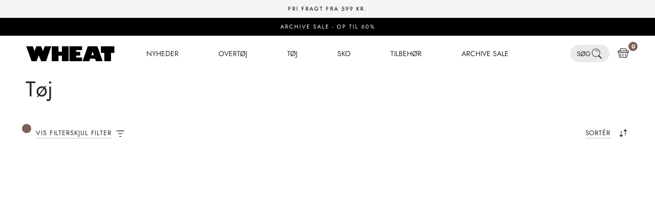

--- FILE ---
content_type: text/html; charset=utf-8
request_url: https://wheat.dk/collections/toj
body_size: 102055
content:
<!doctype html>

<html class="no-js" lang="da">
  <head>
<script>
          window.klaviyoBISEnable = false;
        </script><meta charset="utf-8">
    <meta http-equiv="X-UA-Compatible" content="IE=edge,chrome=1">
    <meta name="viewport" content="width=device-width, initial-scale=1.0, height=device-height, minimum-scale=1.0, maximum-scale=1.0">
    <meta name="theme-color" content="">
    




    <link rel="preconnect" href="https://cdn.shopify.com" crossorigin>
    <link rel="preconnect" href="https://fonts.shopifycdn.com" crossorigin>

    <title>
      Tøj - Se tøj i alle størrelser mellem 0-12 år - Wheat
      
      
        &ndash; Wheat.dk
    </title>

    

<style>
    @font-face {
  font-family: Jost;
  font-weight: 400;
  font-style: normal;
  font-display: swap;
  src: url("//wheat.dk/cdn/fonts/jost/jost_n4.d47a1b6347ce4a4c9f437608011273009d91f2b7.woff2") format("woff2"),
       url("//wheat.dk/cdn/fonts/jost/jost_n4.791c46290e672b3f85c3d1c651ef2efa3819eadd.woff") format("woff");
}

  

    @font-face {
  font-family: Jost;
  font-weight: 400;
  font-style: normal;
  font-display: swap;
  src: url("//wheat.dk/cdn/fonts/jost/jost_n4.d47a1b6347ce4a4c9f437608011273009d91f2b7.woff2") format("woff2"),
       url("//wheat.dk/cdn/fonts/jost/jost_n4.791c46290e672b3f85c3d1c651ef2efa3819eadd.woff") format("woff");
}

    @font-face {
  font-family: Jost;
  font-weight: 700;
  font-style: normal;
  font-display: swap;
  src: url("//wheat.dk/cdn/fonts/jost/jost_n7.921dc18c13fa0b0c94c5e2517ffe06139c3615a3.woff2") format("woff2"),
       url("//wheat.dk/cdn/fonts/jost/jost_n7.cbfc16c98c1e195f46c536e775e4e959c5f2f22b.woff") format("woff");
}

    @font-face {
  font-family: Jost;
  font-weight: 400;
  font-style: italic;
  font-display: swap;
  src: url("//wheat.dk/cdn/fonts/jost/jost_i4.b690098389649750ada222b9763d55796c5283a5.woff2") format("woff2"),
       url("//wheat.dk/cdn/fonts/jost/jost_i4.fd766415a47e50b9e391ae7ec04e2ae25e7e28b0.woff") format("woff");
}

    @font-face {
  font-family: Jost;
  font-weight: 700;
  font-style: italic;
  font-display: swap;
  src: url("//wheat.dk/cdn/fonts/jost/jost_i7.d8201b854e41e19d7ed9b1a31fe4fe71deea6d3f.woff2") format("woff2"),
       url("//wheat.dk/cdn/fonts/jost/jost_i7.eae515c34e26b6c853efddc3fc0c552e0de63757.woff") format("woff");
}

  
  

  @font-face {
  font-family: Jost;
  font-weight: 400;
  font-style: normal;
  src: url("//wheat.dk/cdn/fonts/jost/jost_n4.d47a1b6347ce4a4c9f437608011273009d91f2b7.woff2") format("woff2"),
       url("//wheat.dk/cdn/fonts/jost/jost_n4.791c46290e672b3f85c3d1c651ef2efa3819eadd.woff") format("woff");
}

  

  @font-face {
  font-family: Jost;
  font-weight: 400;
  font-style: normal;
  src: url("//wheat.dk/cdn/fonts/jost/jost_n4.d47a1b6347ce4a4c9f437608011273009d91f2b7.woff2") format("woff2"),
       url("//wheat.dk/cdn/fonts/jost/jost_n4.791c46290e672b3f85c3d1c651ef2efa3819eadd.woff") format("woff");
}

  
  :root {
    --loading-svg : url(//wheat.dk/cdn/shop/t/120/assets/loading.svg?v=35529233187225028121722930784);
    --text-font-family : Jost, sans-serif;
    --text-font-weight : 400;
    --text-font-style  : normal;
    

    --heading-font-family : Jost, sans-serif;
    --heading-font-weight : 400;
    --heading-font-style  : normal;
    
    --base-text-font-size   : 13px;
    --default-text-font-size: 14px;--background          : #ffffff;
    --background-rgb      : 255, 255, 255;
    --light-background    : #ffffff;
    --light-background-rgb: 255, 255, 255;
    --heading-color       : #2B2B2B;
    --text-color          : #2B2B2B;
    --text-color-rgb      : 43, 43, 43;
    --text-color-light    : #9F9389;
    --text-color-light-rgb: 159, 147, 137;
    --link-color-new      : #9f9389;
    --link-color-new-rgb  : 159, 147, 137;
    --border-color        : #9F9389;
    --border-color-light  : rgba(159, 147, 137, 0.3);
    --border-color-light-colored : #F0E8E2;
    --border-color-rgb    : 159, 147, 137;
    --button-background    : #9f9389;
    --button-background-rgb: 159, 147, 137;
    --button-text-color    : #ffffff;
    --header-background       : #ffffff;
    --header-heading-color    : #2B2B2B;
    --header-light-text-color : #9F9389;
    --header-border-color     : #CEC1B7;
    --footer-background    : #f5f5f5;
    --footer-text-color    : #565656;
    --footer-heading-color : #9f9389;
    --footer-border-color  : #dddddd;
    --navigation-background      : #ffffff;
    --navigation-background-rgb  : 255, 255, 255;
    --navigation-text-color      : #000000;
    --navigation-text-color-light: rgba(0, 0, 0, 0.5);
    --navigation-border-color    : rgba(0, 0, 0, 0.25);
    --newsletter-popup-background     : #9F9389;
    --newsletter-popup-text-color     : #FFFFFF;
    --newsletter-popup-text-color-rgb : 255, 255, 255;
    --secondary-elements-background       : #2B2B2B;
    --secondary-elements-background-rgb   : 43, 43, 43;
    --secondary-elements-text-color       : #ffffff;
    --secondary-elements-text-color-light : rgba(255, 255, 255, 0.5);
    --secondary-elements-border-color     : rgba(255, 255, 255, 0.25);
    --product-sale-price-color    : #79222a;
    --product-sale-price-color-rgb: 121, 34, 42;
    --product-label-sale-color    : #fff;
    --product-label-sale-background    : #71403b;
    --product-label-soldout-color    : #000000;
    --product-label-soldout-background    : #ffffff;
    /* Shopify related variables */
    --payment-terms-background-color: #ffffff;
    /* Cookie colors */
    --cookie-content-background: #F6F6F6;
    --cookie-button-wrapper-background: #FFFFFF;
    --cookie-settings-wrapper-background: #F5F5F5;
    --cookie-secondary-background: ;
    --cookie-accent-color: #182044;
    --cookie-button-accept-background: #182044;
    --cookie-button-accept-text-color: #ffffff;
    --cookie-button-accept-border: #182044;
    --cookie-button-decline-background: transparent;
    --cookie-button-decline-border: #182044;
    --cookie-button-decline-text-color: #000000;
    --cookie-settings-text-color: #182044;
    --cookie-settings-background: #FFFFFF;
    /* Products */
    --horizontal-spacing-four-products-per-row: 60px;
        --horizontal-spacing-two-products-per-row : 60px;
    --vertical-spacing-four-products-per-row: 80px;
        --vertical-spacing-two-products-per-row : 100px;
    /* Animation */
    --drawer-transition-timing: cubic-bezier(0.645, 0.045, 0.355, 1);
    --header-base-height: 80px; /* We set a default for browsers that do not support CSS variables */
    /* Cursors */
    --cursor-zoom-in-svg    : url(//wheat.dk/cdn/shop/t/120/assets/cursor-zoom-in.svg?v=46068633467885227731722930796);
    --cursor-zoom-in-2x-svg : url(//wheat.dk/cdn/shop/t/120/assets/cursor-zoom-in-2x.svg?v=29840162513501130901722930797);
    /* Product labels */
    --label_svg_icon_max_height         : 30px;
    --labels_text_color_1         : #FFFFFF;
    --labels_text_color_2         : #9F9389;
    --labels_text_color_3         : #9f9389;
    --labels_text_color_4         : #9F9389;
    --labels_text_color_5         : #9f9389;
    --labels_text_color_6         : #9f9389;
    --labels_text_color_7         : #9f9389;
    --labels_text_color_8         : #FFFFFF;
    --labels_bg_color_1         : #9F9389;
    --labels_bg_color_2         : #FFFFFF;
    --labels_bg_color_3         : #ffffff;
    --labels_bg_color_4         : #ffffff;
    --labels_bg_color_5         : #ffffff;
    --labels_bg_color_6         : #ffffff;
    --labels_bg_color_7         : #ffffff;
    --labels_bg_color_8         : #9c958c;
    --labels_border_color_1         : #9f9389;
    --labels_border_color_2         : #FFFFFF;
    --labels_border_color_3         : #FFFFFF;
    --labels_border_color_4         : #ffffff;
    --labels_border_color_5         : #ffffff;
    --labels_border_color_6         : #ffffff;
    --labels_border_color_7         : #ffffff;
    --labels_border_color_8         : #9c958c;
    /* Custom svg */
    --slick-arrow    : url(//wheat.dk/cdn/shop/t/120/assets/slick-arrow.svg?v=180120224663676621491722930780);
    --slick-arrow-left    : url(//wheat.dk/cdn/shop/t/120/assets/slick-arrow-left.svg?v=142474164713384559431722930779);

    --read_more_label: "Translation missing: da.product.form.more_details";
    --read_less_label: "Translation missing: da.product.form.less_details";

    --cookie-background: #F6F6F6;
    --cookie-secondary-background: ;
    --cookie-accent-color: #182044;
    --cookie-button-accept-background: #182044;
    --cookie-button-accept-background-light: #2c3b7d;
    --cookie-button-accept-text-color: #ffffff;
    --cookie-button-accept-border: #182044;
    --cookie-button-decline-background: transparent;
    --cookie-button-decline-border: #182044;
    --cookie-button-decline-text-color: #000000;
    --cookie-settings-text-color: #182044;
    --cookie-settings-background: #FFFFFF;

    --read_more_label: "Læs mere";
    --read_less_label: "Læs mindre";

  }
</style>
<script>
  // IE11 does not have support for CSS variables, so we have to polyfill them
  if (!(((window || {}).CSS || {}).supports && window.CSS.supports('(--a: 0)'))) {
    const script = document.createElement('script');
    script.type = 'text/javascript';
    script.src = 'https://cdn.jsdelivr.net/npm/css-vars-ponyfill@2';
    script.onload = function() {
      cssVars({});
    };
    document.getElementsByTagName('head')[0].appendChild(script);
  }
</script>

    <link href="//wheat.dk/cdn/shop/t/120/assets/critical.css?v=75543521066536214241756207298" rel="stylesheet" type="text/css" media="all" />
        
<style>
/* font, der benyttes til børnecancerfonden */


@font-face {
    font-family: 'Cooper Std';
    src: url('//wheat.dk/cdn/shop/t/120/assets/CooperBlack-Std.woff?v=16316242263031991701723189617') format('woff');
    font-weight: normal;
    font-style: normal;
}

@font-face {
    font-family: 'Cooper Std Italic';
    src: url('//wheat.dk/cdn/shop/t/120/assets/CooperBlack-StdItal.woff?v=17272804558719733801723189618') format('woff');
    font-weight: normal;
    font-style: italic;
}
    </style>
<meta name="description" content="Find tøj til alle aldre hos Wheat. Tøj i alle størrelser mellem 0-12 år. Perfekt til alle sæsoner &amp; anledninger. Få fri fragt ved 599,- &amp; hurtig levering."><link rel="canonical" href="https://wheat.dk/collections/toj"><link rel="shortcut icon" href="//wheat.dk/cdn/shop/files/fav_96x.png?v=1685703321" type="image/png">
      <script>
    var lazy_css = [], lazy_js = []; function _debounce(a, b = 300) { let c; return (...d) => { clearTimeout(c), c = setTimeout(() => a.apply(this, d), b) } } window.___mnag = "userA" + (window.___mnag1 || "") + "gent"; window.___plt = "plat" + (window.___mnag1 || "") + "form"; try { var a = navigator[window.___mnag], e = navigator[window.___plt]; window.__isPSA = (e.indexOf('x86_64') > -1 && a.indexOf('CrOS') < 0), window.___mnag = "!1", c = null } catch (d) { window.__isPSA = !1; var c = null; window.___mnag = "!1"} window.__isPSA = __isPSA; if(__isPSA)var uLTS=new MutationObserver(e=>{e.forEach(({addedNodes:e})=>{e.forEach(e=>{/*1===e.nodeType&&"IFRAME"===e.tagName&&(e.setAttribute("loading","lazy"),e.setAttribute("data-src",e.src),e.removeAttribute("src")),*/1===e.nodeType&&"IMG"===e.tagName&&++imageCount>lazyImages&&e.setAttribute("loading","lazy"),1===e.nodeType&&"LINK"===e.tagName&&lazy_css.length&&lazy_css.forEach(t=>{e.href.includes(t)&&(e.setAttribute("data-href",e.href),e.removeAttribute("href"))}),1===e.nodeType&&"SCRIPT"===e.tagName&&(e.setAttribute("data-src",e.src),e.removeAttribute("src"),e.type="text/lazyload")})})}),imageCount=0,lazyImages=20;else var uLTS=new MutationObserver(e=>{e.forEach(({addedNodes:e})=>{e.forEach(e=>{/*1===e.nodeType&&"IFRAME"===e.tagName&&(e.setAttribute("loading","lazy"),e.setAttribute("data-src",e.src),e.removeAttribute("src")),*/1===e.nodeType&&"IMG"===e.tagName&&++imageCount>lazyImages&&e.setAttribute("loading","lazy"),1===e.nodeType&&"LINK"===e.tagName&&lazy_css.length&&lazy_css.forEach(t=>{e.href.includes(t)&&(e.setAttribute("data-href",e.href),e.removeAttribute("href"))}),1===e.nodeType&&"SCRIPT"===e.tagName&&(lazy_js.length&&lazy_js.forEach(t=>{e.src.includes(t)&&(e.setAttribute("data-src",e.src),e.removeAttribute("src"))}),e.innerHTML.includes("asyncLoad")&&(e.innerHTML=e.innerHTML.replace("if(window.attachEvent)","document.addEventListener('asyncLazyLoad',function(event){asyncLoad();});if(window.attachEvent)").replaceAll(", asyncLoad",", function(){}")),(e.innerHTML.includes("PreviewBarInjector")||e.innerHTML.includes("adminBarInjector"))&&(e.innerHTML=e.innerHTML.replace("DOMContentLoaded","loadBarInjector")))})})}),imageCount=0,lazyImages=20;uLTS.observe(document.documentElement,{childList:!0,subtree:!0});
  </script>
    
    <script type="text/javascript">

/*! jQuery v3.3.1 | (c) JS Foundation and other contributors | jquery.org/license */
!function(e,t){"use strict";"object"==typeof module&&"object"==typeof module.exports?module.exports=e.document?t(e,!0):function(e){if(!e.document)throw new Error("jQuery requires a window with a document");return t(e)}:t(e)}("undefined"!=typeof window?window:this,function(e,t){"use strict";var n=[],r=e.document,i=Object.getPrototypeOf,o=n.slice,a=n.concat,s=n.push,u=n.indexOf,l={},c=l.toString,f=l.hasOwnProperty,p=f.toString,d=p.call(Object),h={},g=function e(t){return"function"==typeof t&&"number"!=typeof t.nodeType},y=function e(t){return null!=t&&t===t.window},v={type:!0,src:!0,noModule:!0};function m(e,t,n){var i,o=(t=t||r).createElement("script");if(o.text=e,n)for(i in v)n[i]&&(o[i]=n[i]);t.head.appendChild(o).parentNode.removeChild(o)}function x(e){return null==e?e+"":"object"==typeof e||"function"==typeof e?l[c.call(e)]||"object":typeof e}var b="3.3.1",w=function(e,t){return new w.fn.init(e,t)},T=/^[\s\uFEFF\xA0]+|[\s\uFEFF\xA0]+$/g;w.fn=w.prototype={jquery:"3.3.1",constructor:w,length:0,toArray:function(){return o.call(this)},get:function(e){return null==e?o.call(this):e<0?this[e+this.length]:this[e]},pushStack:function(e){var t=w.merge(this.constructor(),e);return t.prevObject=this,t},each:function(e){return w.each(this,e)},map:function(e){return this.pushStack(w.map(this,function(t,n){return e.call(t,n,t)}))},slice:function(){return this.pushStack(o.apply(this,arguments))},first:function(){return this.eq(0)},last:function(){return this.eq(-1)},eq:function(e){var t=this.length,n=+e+(e<0?t:0);return this.pushStack(n>=0&&n<t?[this[n]]:[])},end:function(){return this.prevObject||this.constructor()},push:s,sort:n.sort,splice:n.splice},w.extend=w.fn.extend=function(){var e,t,n,r,i,o,a=arguments[0]||{},s=1,u=arguments.length,l=!1;for("boolean"==typeof a&&(l=a,a=arguments[s]||{},s++),"object"==typeof a||g(a)||(a={}),s===u&&(a=this,s--);s<u;s++)if(null!=(e=arguments[s]))for(t in e)n=a[t],a!==(r=e[t])&&(l&&r&&(w.isPlainObject(r)||(i=Array.isArray(r)))?(i?(i=!1,o=n&&Array.isArray(n)?n:[]):o=n&&w.isPlainObject(n)?n:{},a[t]=w.extend(l,o,r)):void 0!==r&&(a[t]=r));return a},w.extend({expando:"jQuery"+("3.3.1"+Math.random()).replace(/\D/g,""),isReady:!0,error:function(e){throw new Error(e)},noop:function(){},isPlainObject:function(e){var t,n;return!(!e||"[object Object]"!==c.call(e))&&(!(t=i(e))||"function"==typeof(n=f.call(t,"constructor")&&t.constructor)&&p.call(n)===d)},isEmptyObject:function(e){var t;for(t in e)return!1;return!0},globalEval:function(e){m(e)},each:function(e,t){var n,r=0;if(C(e)){for(n=e.length;r<n;r++)if(!1===t.call(e[r],r,e[r]))break}else for(r in e)if(!1===t.call(e[r],r,e[r]))break;return e},trim:function(e){return null==e?"":(e+"").replace(T,"")},makeArray:function(e,t){var n=t||[];return null!=e&&(C(Object(e))?w.merge(n,"string"==typeof e?[e]:e):s.call(n,e)),n},inArray:function(e,t,n){return null==t?-1:u.call(t,e,n)},merge:function(e,t){for(var n=+t.length,r=0,i=e.length;r<n;r++)e[i++]=t[r];return e.length=i,e},grep:function(e,t,n){for(var r,i=[],o=0,a=e.length,s=!n;o<a;o++)(r=!t(e[o],o))!==s&&i.push(e[o]);return i},map:function(e,t,n){var r,i,o=0,s=[];if(C(e))for(r=e.length;o<r;o++)null!=(i=t(e[o],o,n))&&s.push(i);else for(o in e)null!=(i=t(e[o],o,n))&&s.push(i);return a.apply([],s)},guid:1,support:h}),"function"==typeof Symbol&&(w.fn[Symbol.iterator]=n[Symbol.iterator]),w.each("Boolean Number String Function Array Date RegExp Object Error Symbol".split(" "),function(e,t){l["[object "+t+"]"]=t.toLowerCase()});function C(e){var t=!!e&&"length"in e&&e.length,n=x(e);return!g(e)&&!y(e)&&("array"===n||0===t||"number"==typeof t&&t>0&&t-1 in e)}var E=function(e){var t,n,r,i,o,a,s,u,l,c,f,p,d,h,g,y,v,m,x,b="sizzle"+1*new Date,w=e.document,T=0,C=0,E=ae(),k=ae(),S=ae(),D=function(e,t){return e===t&&(f=!0),0},N={}.hasOwnProperty,A=[],j=A.pop,q=A.push,L=A.push,H=A.slice,O=function(e,t){for(var n=0,r=e.length;n<r;n++)if(e[n]===t)return n;return-1},P="checked|selected|async|autofocus|autoplay|controls|defer|disabled|hidden|ismap|loop|multiple|open|readonly|required|scoped",M="[\\x20\\t\\r\\n\\f]",R="(?:\\\\.|[\\w-]|[^\0-\\xa0])+",I="\\["+M+"*("+R+")(?:"+M+"*([*^$|!~]?=)"+M+"*(?:'((?:\\\\.|[^\\\\'])*)'|\"((?:\\\\.|[^\\\\\"])*)\"|("+R+"))|)"+M+"*\\]",W=":("+R+")(?:\\((('((?:\\\\.|[^\\\\'])*)'|\"((?:\\\\.|[^\\\\\"])*)\")|((?:\\\\.|[^\\\\()[\\]]|"+I+")*)|.*)\\)|)",$=new RegExp(M+"+","g"),B=new RegExp("^"+M+"+|((?:^|[^\\\\])(?:\\\\.)*)"+M+"+$","g"),F=new RegExp("^"+M+"*,"+M+"*"),_=new RegExp("^"+M+"*([>+~]|"+M+")"+M+"*"),z=new RegExp("="+M+"*([^\\]'\"]*?)"+M+"*\\]","g"),X=new RegExp(W),U=new RegExp("^"+R+"$"),V={ID:new RegExp("^#("+R+")"),CLASS:new RegExp("^\\.("+R+")"),TAG:new RegExp("^("+R+"|[*])"),ATTR:new RegExp("^"+I),PSEUDO:new RegExp("^"+W),CHILD:new RegExp("^:(only|first|last|nth|nth-last)-(child|of-type)(?:\\("+M+"*(even|odd|(([+-]|)(\\d*)n|)"+M+"*(?:([+-]|)"+M+"*(\\d+)|))"+M+"*\\)|)","i"),bool:new RegExp("^(?:"+P+")$","i"),needsContext:new RegExp("^"+M+"*[>+~]|:(even|odd|eq|gt|lt|nth|first|last)(?:\\("+M+"*((?:-\\d)?\\d*)"+M+"*\\)|)(?=[^-]|$)","i")},G=/^(?:input|select|textarea|button)$/i,Y=/^h\d$/i,Q=/^[^{]+\{\s*\[native \w/,J=/^(?:#([\w-]+)|(\w+)|\.([\w-]+))$/,K=/[+~]/,Z=new RegExp("\\\\([\\da-f]{1,6}"+M+"?|("+M+")|.)","ig"),ee=function(e,t,n){var r="0x"+t-65536;return r!==r||n?t:r<0?String.fromCharCode(r+65536):String.fromCharCode(r>>10|55296,1023&r|56320)},te=/([\0-\x1f\x7f]|^-?\d)|^-$|[^\0-\x1f\x7f-\uFFFF\w-]/g,ne=function(e,t){return t?"\0"===e?"\ufffd":e.slice(0,-1)+"\\"+e.charCodeAt(e.length-1).toString(16)+" ":"\\"+e},re=function(){p()},ie=me(function(e){return!0===e.disabled&&("form"in e||"label"in e)},{dir:"parentNode",next:"legend"});try{L.apply(A=H.call(w.childNodes),w.childNodes),A[w.childNodes.length].nodeType}catch(e){L={apply:A.length?function(e,t){q.apply(e,H.call(t))}:function(e,t){var n=e.length,r=0;while(e[n++]=t[r++]);e.length=n-1}}}function oe(e,t,r,i){var o,s,l,c,f,h,v,m=t&&t.ownerDocument,T=t?t.nodeType:9;if(r=r||[],"string"!=typeof e||!e||1!==T&&9!==T&&11!==T)return r;if(!i&&((t?t.ownerDocument||t:w)!==d&&p(t),t=t||d,g)){if(11!==T&&(f=J.exec(e)))if(o=f[1]){if(9===T){if(!(l=t.getElementById(o)))return r;if(l.id===o)return r.push(l),r}else if(m&&(l=m.getElementById(o))&&x(t,l)&&l.id===o)return r.push(l),r}else{if(f[2])return L.apply(r,t.getElementsByTagName(e)),r;if((o=f[3])&&n.getElementsByClassName&&t.getElementsByClassName)return L.apply(r,t.getElementsByClassName(o)),r}if(n.qsa&&!S[e+" "]&&(!y||!y.test(e))){if(1!==T)m=t,v=e;else if("object"!==t.nodeName.toLowerCase()){(c=t.getAttribute("id"))?c=c.replace(te,ne):t.setAttribute("id",c=b),s=(h=a(e)).length;while(s--)h[s]="#"+c+" "+ve(h[s]);v=h.join(","),m=K.test(e)&&ge(t.parentNode)||t}if(v)try{return L.apply(r,m.querySelectorAll(v)),r}catch(e){}finally{c===b&&t.removeAttribute("id")}}}return u(e.replace(B,"$1"),t,r,i)}function ae(){var e=[];function t(n,i){return e.push(n+" ")>r.cacheLength&&delete t[e.shift()],t[n+" "]=i}return t}function se(e){return e[b]=!0,e}function ue(e){var t=d.createElement("fieldset");try{return!!e(t)}catch(e){return!1}finally{t.parentNode&&t.parentNode.removeChild(t),t=null}}function le(e,t){var n=e.split("|"),i=n.length;while(i--)r.attrHandle[n[i]]=t}function ce(e,t){var n=t&&e,r=n&&1===e.nodeType&&1===t.nodeType&&e.sourceIndex-t.sourceIndex;if(r)return r;if(n)while(n=n.nextSibling)if(n===t)return-1;return e?1:-1}function fe(e){return function(t){return"input"===t.nodeName.toLowerCase()&&t.type===e}}function pe(e){return function(t){var n=t.nodeName.toLowerCase();return("input"===n||"button"===n)&&t.type===e}}function de(e){return function(t){return"form"in t?t.parentNode&&!1===t.disabled?"label"in t?"label"in t.parentNode?t.parentNode.disabled===e:t.disabled===e:t.isDisabled===e||t.isDisabled!==!e&&ie(t)===e:t.disabled===e:"label"in t&&t.disabled===e}}function he(e){return se(function(t){return t=+t,se(function(n,r){var i,o=e([],n.length,t),a=o.length;while(a--)n[i=o[a]]&&(n[i]=!(r[i]=n[i]))})})}function ge(e){return e&&"undefined"!=typeof e.getElementsByTagName&&e}n=oe.support={},o=oe.isXML=function(e){var t=e&&(e.ownerDocument||e).documentElement;return!!t&&"HTML"!==t.nodeName},p=oe.setDocument=function(e){var t,i,a=e?e.ownerDocument||e:w;return a!==d&&9===a.nodeType&&a.documentElement?(d=a,h=d.documentElement,g=!o(d),w!==d&&(i=d.defaultView)&&i.top!==i&&(i.addEventListener?i.addEventListener("unload",re,!1):i.attachEvent&&i.attachEvent("onunload",re)),n.attributes=ue(function(e){return e.className="i",!e.getAttribute("className")}),n.getElementsByTagName=ue(function(e){return e.appendChild(d.createComment("")),!e.getElementsByTagName("*").length}),n.getElementsByClassName=Q.test(d.getElementsByClassName),n.getById=ue(function(e){return h.appendChild(e).id=b,!d.getElementsByName||!d.getElementsByName(b).length}),n.getById?(r.filter.ID=function(e){var t=e.replace(Z,ee);return function(e){return e.getAttribute("id")===t}},r.find.ID=function(e,t){if("undefined"!=typeof t.getElementById&&g){var n=t.getElementById(e);return n?[n]:[]}}):(r.filter.ID=function(e){var t=e.replace(Z,ee);return function(e){var n="undefined"!=typeof e.getAttributeNode&&e.getAttributeNode("id");return n&&n.value===t}},r.find.ID=function(e,t){if("undefined"!=typeof t.getElementById&&g){var n,r,i,o=t.getElementById(e);if(o){if((n=o.getAttributeNode("id"))&&n.value===e)return[o];i=t.getElementsByName(e),r=0;while(o=i[r++])if((n=o.getAttributeNode("id"))&&n.value===e)return[o]}return[]}}),r.find.TAG=n.getElementsByTagName?function(e,t){return"undefined"!=typeof t.getElementsByTagName?t.getElementsByTagName(e):n.qsa?t.querySelectorAll(e):void 0}:function(e,t){var n,r=[],i=0,o=t.getElementsByTagName(e);if("*"===e){while(n=o[i++])1===n.nodeType&&r.push(n);return r}return o},r.find.CLASS=n.getElementsByClassName&&function(e,t){if("undefined"!=typeof t.getElementsByClassName&&g)return t.getElementsByClassName(e)},v=[],y=[],(n.qsa=Q.test(d.querySelectorAll))&&(ue(function(e){h.appendChild(e).innerHTML="<a id='"+b+"'></a><select id='"+b+"-\r\\' msallowcapture=''><option selected=''></option></select>",e.querySelectorAll("[msallowcapture^='']").length&&y.push("[*^$]="+M+"*(?:''|\"\")"),e.querySelectorAll("[selected]").length||y.push("\\["+M+"*(?:value|"+P+")"),e.querySelectorAll("[id~="+b+"-]").length||y.push("~="),e.querySelectorAll(":checked").length||y.push(":checked"),e.querySelectorAll("a#"+b+"+*").length||y.push(".#.+[+~]")}),ue(function(e){e.innerHTML="<a href='' disabled='disabled'></a><select disabled='disabled'><option/></select>";var t=d.createElement("input");t.setAttribute("type","hidden"),e.appendChild(t).setAttribute("name","D"),e.querySelectorAll("[name=d]").length&&y.push("name"+M+"*[*^$|!~]?="),2!==e.querySelectorAll(":enabled").length&&y.push(":enabled",":disabled"),h.appendChild(e).disabled=!0,2!==e.querySelectorAll(":disabled").length&&y.push(":enabled",":disabled"),e.querySelectorAll("*,:x"),y.push(",.*:")})),(n.matchesSelector=Q.test(m=h.matches||h.webkitMatchesSelector||h.mozMatchesSelector||h.oMatchesSelector||h.msMatchesSelector))&&ue(function(e){n.disconnectedMatch=m.call(e,"*"),m.call(e,"[s!='']:x"),v.push("!=",W)}),y=y.length&&new RegExp(y.join("|")),v=v.length&&new RegExp(v.join("|")),t=Q.test(h.compareDocumentPosition),x=t||Q.test(h.contains)?function(e,t){var n=9===e.nodeType?e.documentElement:e,r=t&&t.parentNode;return e===r||!(!r||1!==r.nodeType||!(n.contains?n.contains(r):e.compareDocumentPosition&&16&e.compareDocumentPosition(r)))}:function(e,t){if(t)while(t=t.parentNode)if(t===e)return!0;return!1},D=t?function(e,t){if(e===t)return f=!0,0;var r=!e.compareDocumentPosition-!t.compareDocumentPosition;return r||(1&(r=(e.ownerDocument||e)===(t.ownerDocument||t)?e.compareDocumentPosition(t):1)||!n.sortDetached&&t.compareDocumentPosition(e)===r?e===d||e.ownerDocument===w&&x(w,e)?-1:t===d||t.ownerDocument===w&&x(w,t)?1:c?O(c,e)-O(c,t):0:4&r?-1:1)}:function(e,t){if(e===t)return f=!0,0;var n,r=0,i=e.parentNode,o=t.parentNode,a=[e],s=[t];if(!i||!o)return e===d?-1:t===d?1:i?-1:o?1:c?O(c,e)-O(c,t):0;if(i===o)return ce(e,t);n=e;while(n=n.parentNode)a.unshift(n);n=t;while(n=n.parentNode)s.unshift(n);while(a[r]===s[r])r++;return r?ce(a[r],s[r]):a[r]===w?-1:s[r]===w?1:0},d):d},oe.matches=function(e,t){return oe(e,null,null,t)},oe.matchesSelector=function(e,t){if((e.ownerDocument||e)!==d&&p(e),t=t.replace(z,"='$1']"),n.matchesSelector&&g&&!S[t+" "]&&(!v||!v.test(t))&&(!y||!y.test(t)))try{var r=m.call(e,t);if(r||n.disconnectedMatch||e.document&&11!==e.document.nodeType)return r}catch(e){}return oe(t,d,null,[e]).length>0},oe.contains=function(e,t){return(e.ownerDocument||e)!==d&&p(e),x(e,t)},oe.attr=function(e,t){(e.ownerDocument||e)!==d&&p(e);var i=r.attrHandle[t.toLowerCase()],o=i&&N.call(r.attrHandle,t.toLowerCase())?i(e,t,!g):void 0;return void 0!==o?o:n.attributes||!g?e.getAttribute(t):(o=e.getAttributeNode(t))&&o.specified?o.value:null},oe.escape=function(e){return(e+"").replace(te,ne)},oe.error=function(e){throw new Error("Syntax error, unrecognized expression: "+e)},oe.uniqueSort=function(e){var t,r=[],i=0,o=0;if(f=!n.detectDuplicates,c=!n.sortStable&&e.slice(0),e.sort(D),f){while(t=e[o++])t===e[o]&&(i=r.push(o));while(i--)e.splice(r[i],1)}return c=null,e},i=oe.getText=function(e){var t,n="",r=0,o=e.nodeType;if(o){if(1===o||9===o||11===o){if("string"==typeof e.textContent)return e.textContent;for(e=e.firstChild;e;e=e.nextSibling)n+=i(e)}else if(3===o||4===o)return e.nodeValue}else while(t=e[r++])n+=i(t);return n},(r=oe.selectors={cacheLength:50,createPseudo:se,match:V,attrHandle:{},find:{},relative:{">":{dir:"parentNode",first:!0}," ":{dir:"parentNode"},"+":{dir:"previousSibling",first:!0},"~":{dir:"previousSibling"}},preFilter:{ATTR:function(e){return e[1]=e[1].replace(Z,ee),e[3]=(e[3]||e[4]||e[5]||"").replace(Z,ee),"~="===e[2]&&(e[3]=" "+e[3]+" "),e.slice(0,4)},CHILD:function(e){return e[1]=e[1].toLowerCase(),"nth"===e[1].slice(0,3)?(e[3]||oe.error(e[0]),e[4]=+(e[4]?e[5]+(e[6]||1):2*("even"===e[3]||"odd"===e[3])),e[5]=+(e[7]+e[8]||"odd"===e[3])):e[3]&&oe.error(e[0]),e},PSEUDO:function(e){var t,n=!e[6]&&e[2];return V.CHILD.test(e[0])?null:(e[3]?e[2]=e[4]||e[5]||"":n&&X.test(n)&&(t=a(n,!0))&&(t=n.indexOf(")",n.length-t)-n.length)&&(e[0]=e[0].slice(0,t),e[2]=n.slice(0,t)),e.slice(0,3))}},filter:{TAG:function(e){var t=e.replace(Z,ee).toLowerCase();return"*"===e?function(){return!0}:function(e){return e.nodeName&&e.nodeName.toLowerCase()===t}},CLASS:function(e){var t=E[e+" "];return t||(t=new RegExp("(^|"+M+")"+e+"("+M+"|$)"))&&E(e,function(e){return t.test("string"==typeof e.className&&e.className||"undefined"!=typeof e.getAttribute&&e.getAttribute("class")||"")})},ATTR:function(e,t,n){return function(r){var i=oe.attr(r,e);return null==i?"!="===t:!t||(i+="","="===t?i===n:"!="===t?i!==n:"^="===t?n&&0===i.indexOf(n):"*="===t?n&&i.indexOf(n)>-1:"$="===t?n&&i.slice(-n.length)===n:"~="===t?(" "+i.replace($," ")+" ").indexOf(n)>-1:"|="===t&&(i===n||i.slice(0,n.length+1)===n+"-"))}},CHILD:function(e,t,n,r,i){var o="nth"!==e.slice(0,3),a="last"!==e.slice(-4),s="of-type"===t;return 1===r&&0===i?function(e){return!!e.parentNode}:function(t,n,u){var l,c,f,p,d,h,g=o!==a?"nextSibling":"previousSibling",y=t.parentNode,v=s&&t.nodeName.toLowerCase(),m=!u&&!s,x=!1;if(y){if(o){while(g){p=t;while(p=p[g])if(s?p.nodeName.toLowerCase()===v:1===p.nodeType)return!1;h=g="only"===e&&!h&&"nextSibling"}return!0}if(h=[a?y.firstChild:y.lastChild],a&&m){x=(d=(l=(c=(f=(p=y)[b]||(p[b]={}))[p.uniqueID]||(f[p.uniqueID]={}))[e]||[])[0]===T&&l[1])&&l[2],p=d&&y.childNodes[d];while(p=++d&&p&&p[g]||(x=d=0)||h.pop())if(1===p.nodeType&&++x&&p===t){c[e]=[T,d,x];break}}else if(m&&(x=d=(l=(c=(f=(p=t)[b]||(p[b]={}))[p.uniqueID]||(f[p.uniqueID]={}))[e]||[])[0]===T&&l[1]),!1===x)while(p=++d&&p&&p[g]||(x=d=0)||h.pop())if((s?p.nodeName.toLowerCase()===v:1===p.nodeType)&&++x&&(m&&((c=(f=p[b]||(p[b]={}))[p.uniqueID]||(f[p.uniqueID]={}))[e]=[T,x]),p===t))break;return(x-=i)===r||x%r==0&&x/r>=0}}},PSEUDO:function(e,t){var n,i=r.pseudos[e]||r.setFilters[e.toLowerCase()]||oe.error("unsupported pseudo: "+e);return i[b]?i(t):i.length>1?(n=[e,e,"",t],r.setFilters.hasOwnProperty(e.toLowerCase())?se(function(e,n){var r,o=i(e,t),a=o.length;while(a--)e[r=O(e,o[a])]=!(n[r]=o[a])}):function(e){return i(e,0,n)}):i}},pseudos:{not:se(function(e){var t=[],n=[],r=s(e.replace(B,"$1"));return r[b]?se(function(e,t,n,i){var o,a=r(e,null,i,[]),s=e.length;while(s--)(o=a[s])&&(e[s]=!(t[s]=o))}):function(e,i,o){return t[0]=e,r(t,null,o,n),t[0]=null,!n.pop()}}),has:se(function(e){return function(t){return oe(e,t).length>0}}),contains:se(function(e){return e=e.replace(Z,ee),function(t){return(t.textContent||t.innerText||i(t)).indexOf(e)>-1}}),lang:se(function(e){return U.test(e||"")||oe.error("unsupported lang: "+e),e=e.replace(Z,ee).toLowerCase(),function(t){var n;do{if(n=g?t.lang:t.getAttribute("xml:lang")||t.getAttribute("lang"))return(n=n.toLowerCase())===e||0===n.indexOf(e+"-")}while((t=t.parentNode)&&1===t.nodeType);return!1}}),target:function(t){var n=e.location&&e.location.hash;return n&&n.slice(1)===t.id},root:function(e){return e===h},focus:function(e){return e===d.activeElement&&(!d.hasFocus||d.hasFocus())&&!!(e.type||e.href||~e.tabIndex)},enabled:de(!1),disabled:de(!0),checked:function(e){var t=e.nodeName.toLowerCase();return"input"===t&&!!e.checked||"option"===t&&!!e.selected},selected:function(e){return e.parentNode&&e.parentNode.selectedIndex,!0===e.selected},empty:function(e){for(e=e.firstChild;e;e=e.nextSibling)if(e.nodeType<6)return!1;return!0},parent:function(e){return!r.pseudos.empty(e)},header:function(e){return Y.test(e.nodeName)},input:function(e){return G.test(e.nodeName)},button:function(e){var t=e.nodeName.toLowerCase();return"input"===t&&"button"===e.type||"button"===t},text:function(e){var t;return"input"===e.nodeName.toLowerCase()&&"text"===e.type&&(null==(t=e.getAttribute("type"))||"text"===t.toLowerCase())},first:he(function(){return[0]}),last:he(function(e,t){return[t-1]}),eq:he(function(e,t,n){return[n<0?n+t:n]}),even:he(function(e,t){for(var n=0;n<t;n+=2)e.push(n);return e}),odd:he(function(e,t){for(var n=1;n<t;n+=2)e.push(n);return e}),lt:he(function(e,t,n){for(var r=n<0?n+t:n;--r>=0;)e.push(r);return e}),gt:he(function(e,t,n){for(var r=n<0?n+t:n;++r<t;)e.push(r);return e})}}).pseudos.nth=r.pseudos.eq;for(t in{radio:!0,checkbox:!0,file:!0,password:!0,image:!0})r.pseudos[t]=fe(t);for(t in{submit:!0,reset:!0})r.pseudos[t]=pe(t);function ye(){}ye.prototype=r.filters=r.pseudos,r.setFilters=new ye,a=oe.tokenize=function(e,t){var n,i,o,a,s,u,l,c=k[e+" "];if(c)return t?0:c.slice(0);s=e,u=[],l=r.preFilter;while(s){n&&!(i=F.exec(s))||(i&&(s=s.slice(i[0].length)||s),u.push(o=[])),n=!1,(i=_.exec(s))&&(n=i.shift(),o.push({value:n,type:i[0].replace(B," ")}),s=s.slice(n.length));for(a in r.filter)!(i=V[a].exec(s))||l[a]&&!(i=l[a](i))||(n=i.shift(),o.push({value:n,type:a,matches:i}),s=s.slice(n.length));if(!n)break}return t?s.length:s?oe.error(e):k(e,u).slice(0)};function ve(e){for(var t=0,n=e.length,r="";t<n;t++)r+=e[t].value;return r}function me(e,t,n){var r=t.dir,i=t.next,o=i||r,a=n&&"parentNode"===o,s=C++;return t.first?function(t,n,i){while(t=t[r])if(1===t.nodeType||a)return e(t,n,i);return!1}:function(t,n,u){var l,c,f,p=[T,s];if(u){while(t=t[r])if((1===t.nodeType||a)&&e(t,n,u))return!0}else while(t=t[r])if(1===t.nodeType||a)if(f=t[b]||(t[b]={}),c=f[t.uniqueID]||(f[t.uniqueID]={}),i&&i===t.nodeName.toLowerCase())t=t[r]||t;else{if((l=c[o])&&l[0]===T&&l[1]===s)return p[2]=l[2];if(c[o]=p,p[2]=e(t,n,u))return!0}return!1}}function xe(e){return e.length>1?function(t,n,r){var i=e.length;while(i--)if(!e[i](t,n,r))return!1;return!0}:e[0]}function be(e,t,n){for(var r=0,i=t.length;r<i;r++)oe(e,t[r],n);return n}function we(e,t,n,r,i){for(var o,a=[],s=0,u=e.length,l=null!=t;s<u;s++)(o=e[s])&&(n&&!n(o,r,i)||(a.push(o),l&&t.push(s)));return a}function Te(e,t,n,r,i,o){return r&&!r[b]&&(r=Te(r)),i&&!i[b]&&(i=Te(i,o)),se(function(o,a,s,u){var l,c,f,p=[],d=[],h=a.length,g=o||be(t||"*",s.nodeType?[s]:s,[]),y=!e||!o&&t?g:we(g,p,e,s,u),v=n?i||(o?e:h||r)?[]:a:y;if(n&&n(y,v,s,u),r){l=we(v,d),r(l,[],s,u),c=l.length;while(c--)(f=l[c])&&(v[d[c]]=!(y[d[c]]=f))}if(o){if(i||e){if(i){l=[],c=v.length;while(c--)(f=v[c])&&l.push(y[c]=f);i(null,v=[],l,u)}c=v.length;while(c--)(f=v[c])&&(l=i?O(o,f):p[c])>-1&&(o[l]=!(a[l]=f))}}else v=we(v===a?v.splice(h,v.length):v),i?i(null,a,v,u):L.apply(a,v)})}function Ce(e){for(var t,n,i,o=e.length,a=r.relative[e[0].type],s=a||r.relative[" "],u=a?1:0,c=me(function(e){return e===t},s,!0),f=me(function(e){return O(t,e)>-1},s,!0),p=[function(e,n,r){var i=!a&&(r||n!==l)||((t=n).nodeType?c(e,n,r):f(e,n,r));return t=null,i}];u<o;u++)if(n=r.relative[e[u].type])p=[me(xe(p),n)];else{if((n=r.filter[e[u].type].apply(null,e[u].matches))[b]){for(i=++u;i<o;i++)if(r.relative[e[i].type])break;return Te(u>1&&xe(p),u>1&&ve(e.slice(0,u-1).concat({value:" "===e[u-2].type?"*":""})).replace(B,"$1"),n,u<i&&Ce(e.slice(u,i)),i<o&&Ce(e=e.slice(i)),i<o&&ve(e))}p.push(n)}return xe(p)}function Ee(e,t){var n=t.length>0,i=e.length>0,o=function(o,a,s,u,c){var f,h,y,v=0,m="0",x=o&&[],b=[],w=l,C=o||i&&r.find.TAG("*",c),E=T+=null==w?1:Math.random()||.1,k=C.length;for(c&&(l=a===d||a||c);m!==k&&null!=(f=C[m]);m++){if(i&&f){h=0,a||f.ownerDocument===d||(p(f),s=!g);while(y=e[h++])if(y(f,a||d,s)){u.push(f);break}c&&(T=E)}n&&((f=!y&&f)&&v--,o&&x.push(f))}if(v+=m,n&&m!==v){h=0;while(y=t[h++])y(x,b,a,s);if(o){if(v>0)while(m--)x[m]||b[m]||(b[m]=j.call(u));b=we(b)}L.apply(u,b),c&&!o&&b.length>0&&v+t.length>1&&oe.uniqueSort(u)}return c&&(T=E,l=w),x};return n?se(o):o}return s=oe.compile=function(e,t){var n,r=[],i=[],o=S[e+" "];if(!o){t||(t=a(e)),n=t.length;while(n--)(o=Ce(t[n]))[b]?r.push(o):i.push(o);(o=S(e,Ee(i,r))).selector=e}return o},u=oe.select=function(e,t,n,i){var o,u,l,c,f,p="function"==typeof e&&e,d=!i&&a(e=p.selector||e);if(n=n||[],1===d.length){if((u=d[0]=d[0].slice(0)).length>2&&"ID"===(l=u[0]).type&&9===t.nodeType&&g&&r.relative[u[1].type]){if(!(t=(r.find.ID(l.matches[0].replace(Z,ee),t)||[])[0]))return n;p&&(t=t.parentNode),e=e.slice(u.shift().value.length)}o=V.needsContext.test(e)?0:u.length;while(o--){if(l=u[o],r.relative[c=l.type])break;if((f=r.find[c])&&(i=f(l.matches[0].replace(Z,ee),K.test(u[0].type)&&ge(t.parentNode)||t))){if(u.splice(o,1),!(e=i.length&&ve(u)))return L.apply(n,i),n;break}}}return(p||s(e,d))(i,t,!g,n,!t||K.test(e)&&ge(t.parentNode)||t),n},n.sortStable=b.split("").sort(D).join("")===b,n.detectDuplicates=!!f,p(),n.sortDetached=ue(function(e){return 1&e.compareDocumentPosition(d.createElement("fieldset"))}),ue(function(e){return e.innerHTML="<a href='#'></a>","#"===e.firstChild.getAttribute("href")})||le("type|href|height|width",function(e,t,n){if(!n)return e.getAttribute(t,"type"===t.toLowerCase()?1:2)}),n.attributes&&ue(function(e){return e.innerHTML="<input/>",e.firstChild.setAttribute("value",""),""===e.firstChild.getAttribute("value")})||le("value",function(e,t,n){if(!n&&"input"===e.nodeName.toLowerCase())return e.defaultValue}),ue(function(e){return null==e.getAttribute("disabled")})||le(P,function(e,t,n){var r;if(!n)return!0===e[t]?t.toLowerCase():(r=e.getAttributeNode(t))&&r.specified?r.value:null}),oe}(e);w.find=E,w.expr=E.selectors,w.expr[":"]=w.expr.pseudos,w.uniqueSort=w.unique=E.uniqueSort,w.text=E.getText,w.isXMLDoc=E.isXML,w.contains=E.contains,w.escapeSelector=E.escape;var k=function(e,t,n){var r=[],i=void 0!==n;while((e=e[t])&&9!==e.nodeType)if(1===e.nodeType){if(i&&w(e).is(n))break;r.push(e)}return r},S=function(e,t){for(var n=[];e;e=e.nextSibling)1===e.nodeType&&e!==t&&n.push(e);return n},D=w.expr.match.needsContext;function N(e,t){return e.nodeName&&e.nodeName.toLowerCase()===t.toLowerCase()}var A=/^<([a-z][^\/\0>:\x20\t\r\n\f]*)[\x20\t\r\n\f]*\/?>(?:<\/\1>|)$/i;function j(e,t,n){return g(t)?w.grep(e,function(e,r){return!!t.call(e,r,e)!==n}):t.nodeType?w.grep(e,function(e){return e===t!==n}):"string"!=typeof t?w.grep(e,function(e){return u.call(t,e)>-1!==n}):w.filter(t,e,n)}w.filter=function(e,t,n){var r=t[0];return n&&(e=":not("+e+")"),1===t.length&&1===r.nodeType?w.find.matchesSelector(r,e)?[r]:[]:w.find.matches(e,w.grep(t,function(e){return 1===e.nodeType}))},w.fn.extend({find:function(e){var t,n,r=this.length,i=this;if("string"!=typeof e)return this.pushStack(w(e).filter(function(){for(t=0;t<r;t++)if(w.contains(i[t],this))return!0}));for(n=this.pushStack([]),t=0;t<r;t++)w.find(e,i[t],n);return r>1?w.uniqueSort(n):n},filter:function(e){return this.pushStack(j(this,e||[],!1))},not:function(e){return this.pushStack(j(this,e||[],!0))},is:function(e){return!!j(this,"string"==typeof e&&D.test(e)?w(e):e||[],!1).length}});var q,L=/^(?:\s*(<[\w\W]+>)[^>]*|#([\w-]+))$/;(w.fn.init=function(e,t,n){var i,o;if(!e)return this;if(n=n||q,"string"==typeof e){if(!(i="<"===e[0]&&">"===e[e.length-1]&&e.length>=3?[null,e,null]:L.exec(e))||!i[1]&&t)return!t||t.jquery?(t||n).find(e):this.constructor(t).find(e);if(i[1]){if(t=t instanceof w?t[0]:t,w.merge(this,w.parseHTML(i[1],t&&t.nodeType?t.ownerDocument||t:r,!0)),A.test(i[1])&&w.isPlainObject(t))for(i in t)g(this[i])?this[i](t[i]):this.attr(i,t[i]);return this}return(o=r.getElementById(i[2]))&&(this[0]=o,this.length=1),this}return e.nodeType?(this[0]=e,this.length=1,this):g(e)?void 0!==n.ready?n.ready(e):e(w):w.makeArray(e,this)}).prototype=w.fn,q=w(r);var H=/^(?:parents|prev(?:Until|All))/,O={children:!0,contents:!0,next:!0,prev:!0};w.fn.extend({has:function(e){var t=w(e,this),n=t.length;return this.filter(function(){for(var e=0;e<n;e++)if(w.contains(this,t[e]))return!0})},closest:function(e,t){var n,r=0,i=this.length,o=[],a="string"!=typeof e&&w(e);if(!D.test(e))for(;r<i;r++)for(n=this[r];n&&n!==t;n=n.parentNode)if(n.nodeType<11&&(a?a.index(n)>-1:1===n.nodeType&&w.find.matchesSelector(n,e))){o.push(n);break}return this.pushStack(o.length>1?w.uniqueSort(o):o)},index:function(e){return e?"string"==typeof e?u.call(w(e),this[0]):u.call(this,e.jquery?e[0]:e):this[0]&&this[0].parentNode?this.first().prevAll().length:-1},add:function(e,t){return this.pushStack(w.uniqueSort(w.merge(this.get(),w(e,t))))},addBack:function(e){return this.add(null==e?this.prevObject:this.prevObject.filter(e))}});function P(e,t){while((e=e[t])&&1!==e.nodeType);return e}w.each({parent:function(e){var t=e.parentNode;return t&&11!==t.nodeType?t:null},parents:function(e){return k(e,"parentNode")},parentsUntil:function(e,t,n){return k(e,"parentNode",n)},next:function(e){return P(e,"nextSibling")},prev:function(e){return P(e,"previousSibling")},nextAll:function(e){return k(e,"nextSibling")},prevAll:function(e){return k(e,"previousSibling")},nextUntil:function(e,t,n){return k(e,"nextSibling",n)},prevUntil:function(e,t,n){return k(e,"previousSibling",n)},siblings:function(e){return S((e.parentNode||{}).firstChild,e)},children:function(e){return S(e.firstChild)},contents:function(e){return N(e,"iframe")?e.contentDocument:(N(e,"template")&&(e=e.content||e),w.merge([],e.childNodes))}},function(e,t){w.fn[e]=function(n,r){var i=w.map(this,t,n);return"Until"!==e.slice(-5)&&(r=n),r&&"string"==typeof r&&(i=w.filter(r,i)),this.length>1&&(O[e]||w.uniqueSort(i),H.test(e)&&i.reverse()),this.pushStack(i)}});var M=/[^\x20\t\r\n\f]+/g;function R(e){var t={};return w.each(e.match(M)||[],function(e,n){t[n]=!0}),t}w.Callbacks=function(e){e="string"==typeof e?R(e):w.extend({},e);var t,n,r,i,o=[],a=[],s=-1,u=function(){for(i=i||e.once,r=t=!0;a.length;s=-1){n=a.shift();while(++s<o.length)!1===o[s].apply(n[0],n[1])&&e.stopOnFalse&&(s=o.length,n=!1)}e.memory||(n=!1),t=!1,i&&(o=n?[]:"")},l={add:function(){return o&&(n&&!t&&(s=o.length-1,a.push(n)),function t(n){w.each(n,function(n,r){g(r)?e.unique&&l.has(r)||o.push(r):r&&r.length&&"string"!==x(r)&&t(r)})}(arguments),n&&!t&&u()),this},remove:function(){return w.each(arguments,function(e,t){var n;while((n=w.inArray(t,o,n))>-1)o.splice(n,1),n<=s&&s--}),this},has:function(e){return e?w.inArray(e,o)>-1:o.length>0},empty:function(){return o&&(o=[]),this},disable:function(){return i=a=[],o=n="",this},disabled:function(){return!o},lock:function(){return i=a=[],n||t||(o=n=""),this},locked:function(){return!!i},fireWith:function(e,n){return i||(n=[e,(n=n||[]).slice?n.slice():n],a.push(n),t||u()),this},fire:function(){return l.fireWith(this,arguments),this},fired:function(){return!!r}};return l};function I(e){return e}function W(e){throw e}function $(e,t,n,r){var i;try{e&&g(i=e.promise)?i.call(e).done(t).fail(n):e&&g(i=e.then)?i.call(e,t,n):t.apply(void 0,[e].slice(r))}catch(e){n.apply(void 0,[e])}}w.extend({Deferred:function(t){var n=[["notify","progress",w.Callbacks("memory"),w.Callbacks("memory"),2],["resolve","done",w.Callbacks("once memory"),w.Callbacks("once memory"),0,"resolved"],["reject","fail",w.Callbacks("once memory"),w.Callbacks("once memory"),1,"rejected"]],r="pending",i={state:function(){return r},always:function(){return o.done(arguments).fail(arguments),this},"catch":function(e){return i.then(null,e)},pipe:function(){var e=arguments;return w.Deferred(function(t){w.each(n,function(n,r){var i=g(e[r[4]])&&e[r[4]];o[r[1]](function(){var e=i&&i.apply(this,arguments);e&&g(e.promise)?e.promise().progress(t.notify).done(t.resolve).fail(t.reject):t[r[0]+"With"](this,i?[e]:arguments)})}),e=null}).promise()},then:function(t,r,i){var o=0;function a(t,n,r,i){return function(){var s=this,u=arguments,l=function(){var e,l;if(!(t<o)){if((e=r.apply(s,u))===n.promise())throw new TypeError("Thenable self-resolution");l=e&&("object"==typeof e||"function"==typeof e)&&e.then,g(l)?i?l.call(e,a(o,n,I,i),a(o,n,W,i)):(o++,l.call(e,a(o,n,I,i),a(o,n,W,i),a(o,n,I,n.notifyWith))):(r!==I&&(s=void 0,u=[e]),(i||n.resolveWith)(s,u))}},c=i?l:function(){try{l()}catch(e){w.Deferred.exceptionHook&&w.Deferred.exceptionHook(e,c.stackTrace),t+1>=o&&(r!==W&&(s=void 0,u=[e]),n.rejectWith(s,u))}};t?c():(w.Deferred.getStackHook&&(c.stackTrace=w.Deferred.getStackHook()),e.setTimeout(c))}}return w.Deferred(function(e){n[0][3].add(a(0,e,g(i)?i:I,e.notifyWith)),n[1][3].add(a(0,e,g(t)?t:I)),n[2][3].add(a(0,e,g(r)?r:W))}).promise()},promise:function(e){return null!=e?w.extend(e,i):i}},o={};return w.each(n,function(e,t){var a=t[2],s=t[5];i[t[1]]=a.add,s&&a.add(function(){r=s},n[3-e][2].disable,n[3-e][3].disable,n[0][2].lock,n[0][3].lock),a.add(t[3].fire),o[t[0]]=function(){return o[t[0]+"With"](this===o?void 0:this,arguments),this},o[t[0]+"With"]=a.fireWith}),i.promise(o),t&&t.call(o,o),o},when:function(e){var t=arguments.length,n=t,r=Array(n),i=o.call(arguments),a=w.Deferred(),s=function(e){return function(n){r[e]=this,i[e]=arguments.length>1?o.call(arguments):n,--t||a.resolveWith(r,i)}};if(t<=1&&($(e,a.done(s(n)).resolve,a.reject,!t),"pending"===a.state()||g(i[n]&&i[n].then)))return a.then();while(n--)$(i[n],s(n),a.reject);return a.promise()}});var B=/^(Eval|Internal|Range|Reference|Syntax|Type|URI)Error$/;w.Deferred.exceptionHook=function(t,n){e.console&&e.console.warn&&t&&B.test(t.name)&&e.console.warn("jQuery.Deferred exception: "+t.message,t.stack,n)},w.readyException=function(t){e.setTimeout(function(){throw t})};var F=w.Deferred();w.fn.ready=function(e){return F.then(e)["catch"](function(e){w.readyException(e)}),this},w.extend({isReady:!1,readyWait:1,ready:function(e){(!0===e?--w.readyWait:w.isReady)||(w.isReady=!0,!0!==e&&--w.readyWait>0||F.resolveWith(r,[w]))}}),w.ready.then=F.then;function _(){r.removeEventListener("DOMContentLoaded",_),e.removeEventListener("load",_),w.ready()}"complete"===r.readyState||"loading"!==r.readyState&&!r.documentElement.doScroll?e.setTimeout(w.ready):(r.addEventListener("DOMContentLoaded",_),e.addEventListener("load",_));var z=function(e,t,n,r,i,o,a){var s=0,u=e.length,l=null==n;if("object"===x(n)){i=!0;for(s in n)z(e,t,s,n[s],!0,o,a)}else if(void 0!==r&&(i=!0,g(r)||(a=!0),l&&(a?(t.call(e,r),t=null):(l=t,t=function(e,t,n){return l.call(w(e),n)})),t))for(;s<u;s++)t(e[s],n,a?r:r.call(e[s],s,t(e[s],n)));return i?e:l?t.call(e):u?t(e[0],n):o},X=/^-ms-/,U=/-([a-z])/g;function V(e,t){return t.toUpperCase()}function G(e){return e.replace(X,"ms-").replace(U,V)}var Y=function(e){return 1===e.nodeType||9===e.nodeType||!+e.nodeType};function Q(){this.expando=w.expando+Q.uid++}Q.uid=1,Q.prototype={cache:function(e){var t=e[this.expando];return t||(t={},Y(e)&&(e.nodeType?e[this.expando]=t:Object.defineProperty(e,this.expando,{value:t,configurable:!0}))),t},set:function(e,t,n){var r,i=this.cache(e);if("string"==typeof t)i[G(t)]=n;else for(r in t)i[G(r)]=t[r];return i},get:function(e,t){return void 0===t?this.cache(e):e[this.expando]&&e[this.expando][G(t)]},access:function(e,t,n){return void 0===t||t&&"string"==typeof t&&void 0===n?this.get(e,t):(this.set(e,t,n),void 0!==n?n:t)},remove:function(e,t){var n,r=e[this.expando];if(void 0!==r){if(void 0!==t){n=(t=Array.isArray(t)?t.map(G):(t=G(t))in r?[t]:t.match(M)||[]).length;while(n--)delete r[t[n]]}(void 0===t||w.isEmptyObject(r))&&(e.nodeType?e[this.expando]=void 0:delete e[this.expando])}},hasData:function(e){var t=e[this.expando];return void 0!==t&&!w.isEmptyObject(t)}};var J=new Q,K=new Q,Z=/^(?:\{[\w\W]*\}|\[[\w\W]*\])$/,ee=/[A-Z]/g;function te(e){return"true"===e||"false"!==e&&("null"===e?null:e===+e+""?+e:Z.test(e)?JSON.parse(e):e)}function ne(e,t,n){var r;if(void 0===n&&1===e.nodeType)if(r="data-"+t.replace(ee,"-$&").toLowerCase(),"string"==typeof(n=e.getAttribute(r))){try{n=te(n)}catch(e){}K.set(e,t,n)}else n=void 0;return n}w.extend({hasData:function(e){return K.hasData(e)||J.hasData(e)},data:function(e,t,n){return K.access(e,t,n)},removeData:function(e,t){K.remove(e,t)},_data:function(e,t,n){return J.access(e,t,n)},_removeData:function(e,t){J.remove(e,t)}}),w.fn.extend({data:function(e,t){var n,r,i,o=this[0],a=o&&o.attributes;if(void 0===e){if(this.length&&(i=K.get(o),1===o.nodeType&&!J.get(o,"hasDataAttrs"))){n=a.length;while(n--)a[n]&&0===(r=a[n].name).indexOf("data-")&&(r=G(r.slice(5)),ne(o,r,i[r]));J.set(o,"hasDataAttrs",!0)}return i}return"object"==typeof e?this.each(function(){K.set(this,e)}):z(this,function(t){var n;if(o&&void 0===t){if(void 0!==(n=K.get(o,e)))return n;if(void 0!==(n=ne(o,e)))return n}else this.each(function(){K.set(this,e,t)})},null,t,arguments.length>1,null,!0)},removeData:function(e){return this.each(function(){K.remove(this,e)})}}),w.extend({queue:function(e,t,n){var r;if(e)return t=(t||"fx")+"queue",r=J.get(e,t),n&&(!r||Array.isArray(n)?r=J.access(e,t,w.makeArray(n)):r.push(n)),r||[]},dequeue:function(e,t){t=t||"fx";var n=w.queue(e,t),r=n.length,i=n.shift(),o=w._queueHooks(e,t),a=function(){w.dequeue(e,t)};"inprogress"===i&&(i=n.shift(),r--),i&&("fx"===t&&n.unshift("inprogress"),delete o.stop,i.call(e,a,o)),!r&&o&&o.empty.fire()},_queueHooks:function(e,t){var n=t+"queueHooks";return J.get(e,n)||J.access(e,n,{empty:w.Callbacks("once memory").add(function(){J.remove(e,[t+"queue",n])})})}}),w.fn.extend({queue:function(e,t){var n=2;return"string"!=typeof e&&(t=e,e="fx",n--),arguments.length<n?w.queue(this[0],e):void 0===t?this:this.each(function(){var n=w.queue(this,e,t);w._queueHooks(this,e),"fx"===e&&"inprogress"!==n[0]&&w.dequeue(this,e)})},dequeue:function(e){return this.each(function(){w.dequeue(this,e)})},clearQueue:function(e){return this.queue(e||"fx",[])},promise:function(e,t){var n,r=1,i=w.Deferred(),o=this,a=this.length,s=function(){--r||i.resolveWith(o,[o])};"string"!=typeof e&&(t=e,e=void 0),e=e||"fx";while(a--)(n=J.get(o[a],e+"queueHooks"))&&n.empty&&(r++,n.empty.add(s));return s(),i.promise(t)}});var re=/[+-]?(?:\d*\.|)\d+(?:[eE][+-]?\d+|)/.source,ie=new RegExp("^(?:([+-])=|)("+re+")([a-z%]*)$","i"),oe=["Top","Right","Bottom","Left"],ae=function(e,t){return"none"===(e=t||e).style.display||""===e.style.display&&w.contains(e.ownerDocument,e)&&"none"===w.css(e,"display")},se=function(e,t,n,r){var i,o,a={};for(o in t)a[o]=e.style[o],e.style[o]=t[o];i=n.apply(e,r||[]);for(o in t)e.style[o]=a[o];return i};function ue(e,t,n,r){var i,o,a=20,s=r?function(){return r.cur()}:function(){return w.css(e,t,"")},u=s(),l=n&&n[3]||(w.cssNumber[t]?"":"px"),c=(w.cssNumber[t]||"px"!==l&&+u)&&ie.exec(w.css(e,t));if(c&&c[3]!==l){u/=2,l=l||c[3],c=+u||1;while(a--)w.style(e,t,c+l),(1-o)*(1-(o=s()/u||.5))<=0&&(a=0),c/=o;c*=2,w.style(e,t,c+l),n=n||[]}return n&&(c=+c||+u||0,i=n[1]?c+(n[1]+1)*n[2]:+n[2],r&&(r.unit=l,r.start=c,r.end=i)),i}var le={};function ce(e){var t,n=e.ownerDocument,r=e.nodeName,i=le[r];return i||(t=n.body.appendChild(n.createElement(r)),i=w.css(t,"display"),t.parentNode.removeChild(t),"none"===i&&(i="block"),le[r]=i,i)}function fe(e,t){for(var n,r,i=[],o=0,a=e.length;o<a;o++)(r=e[o]).style&&(n=r.style.display,t?("none"===n&&(i[o]=J.get(r,"display")||null,i[o]||(r.style.display="")),""===r.style.display&&ae(r)&&(i[o]=ce(r))):"none"!==n&&(i[o]="none",J.set(r,"display",n)));for(o=0;o<a;o++)null!=i[o]&&(e[o].style.display=i[o]);return e}w.fn.extend({show:function(){return fe(this,!0)},hide:function(){return fe(this)},toggle:function(e){return"boolean"==typeof e?e?this.show():this.hide():this.each(function(){ae(this)?w(this).show():w(this).hide()})}});var pe=/^(?:checkbox|radio)$/i,de=/<([a-z][^\/\0>\x20\t\r\n\f]+)/i,he=/^$|^module$|\/(?:java|ecma)script/i,ge={option:[1,"<select multiple='multiple'>","</select>"],thead:[1,"<table>","</table>"],col:[2,"<table><colgroup>","</colgroup></table>"],tr:[2,"<table><tbody>","</tbody></table>"],td:[3,"<table><tbody><tr>","</tr></tbody></table>"],_default:[0,"",""]};ge.optgroup=ge.option,ge.tbody=ge.tfoot=ge.colgroup=ge.caption=ge.thead,ge.th=ge.td;function ye(e,t){var n;return n="undefined"!=typeof e.getElementsByTagName?e.getElementsByTagName(t||"*"):"undefined"!=typeof e.querySelectorAll?e.querySelectorAll(t||"*"):[],void 0===t||t&&N(e,t)?w.merge([e],n):n}function ve(e,t){for(var n=0,r=e.length;n<r;n++)J.set(e[n],"globalEval",!t||J.get(t[n],"globalEval"))}var me=/<|&#?\w+;/;function xe(e,t,n,r,i){for(var o,a,s,u,l,c,f=t.createDocumentFragment(),p=[],d=0,h=e.length;d<h;d++)if((o=e[d])||0===o)if("object"===x(o))w.merge(p,o.nodeType?[o]:o);else if(me.test(o)){a=a||f.appendChild(t.createElement("div")),s=(de.exec(o)||["",""])[1].toLowerCase(),u=ge[s]||ge._default,a.innerHTML=u[1]+w.htmlPrefilter(o)+u[2],c=u[0];while(c--)a=a.lastChild;w.merge(p,a.childNodes),(a=f.firstChild).textContent=""}else p.push(t.createTextNode(o));f.textContent="",d=0;while(o=p[d++])if(r&&w.inArray(o,r)>-1)i&&i.push(o);else if(l=w.contains(o.ownerDocument,o),a=ye(f.appendChild(o),"script"),l&&ve(a),n){c=0;while(o=a[c++])he.test(o.type||"")&&n.push(o)}return f}!function(){var e=r.createDocumentFragment().appendChild(r.createElement("div")),t=r.createElement("input");t.setAttribute("type","radio"),t.setAttribute("checked","checked"),t.setAttribute("name","t"),e.appendChild(t),h.checkClone=e.cloneNode(!0).cloneNode(!0).lastChild.checked,e.innerHTML="<textarea>x</textarea>",h.noCloneChecked=!!e.cloneNode(!0).lastChild.defaultValue}();var be=r.documentElement,we=/^key/,Te=/^(?:mouse|pointer|contextmenu|drag|drop)|click/,Ce=/^([^.]*)(?:\.(.+)|)/;function Ee(){return!0}function ke(){return!1}function Se(){try{return r.activeElement}catch(e){}}function De(e,t,n,r,i,o){var a,s;if("object"==typeof t){"string"!=typeof n&&(r=r||n,n=void 0);for(s in t)De(e,s,n,r,t[s],o);return e}if(null==r&&null==i?(i=n,r=n=void 0):null==i&&("string"==typeof n?(i=r,r=void 0):(i=r,r=n,n=void 0)),!1===i)i=ke;else if(!i)return e;return 1===o&&(a=i,(i=function(e){return w().off(e),a.apply(this,arguments)}).guid=a.guid||(a.guid=w.guid++)),e.each(function(){w.event.add(this,t,i,r,n)})}w.event={global:{},add:function(e,t,n,r,i){var o,a,s,u,l,c,f,p,d,h,g,y=J.get(e);if(y){n.handler&&(n=(o=n).handler,i=o.selector),i&&w.find.matchesSelector(be,i),n.guid||(n.guid=w.guid++),(u=y.events)||(u=y.events={}),(a=y.handle)||(a=y.handle=function(t){return"undefined"!=typeof w&&w.event.triggered!==t.type?w.event.dispatch.apply(e,arguments):void 0}),l=(t=(t||"").match(M)||[""]).length;while(l--)d=g=(s=Ce.exec(t[l])||[])[1],h=(s[2]||"").split(".").sort(),d&&(f=w.event.special[d]||{},d=(i?f.delegateType:f.bindType)||d,f=w.event.special[d]||{},c=w.extend({type:d,origType:g,data:r,handler:n,guid:n.guid,selector:i,needsContext:i&&w.expr.match.needsContext.test(i),namespace:h.join(".")},o),(p=u[d])||((p=u[d]=[]).delegateCount=0,f.setup&&!1!==f.setup.call(e,r,h,a)||e.addEventListener&&e.addEventListener(d,a)),f.add&&(f.add.call(e,c),c.handler.guid||(c.handler.guid=n.guid)),i?p.splice(p.delegateCount++,0,c):p.push(c),w.event.global[d]=!0)}},remove:function(e,t,n,r,i){var o,a,s,u,l,c,f,p,d,h,g,y=J.hasData(e)&&J.get(e);if(y&&(u=y.events)){l=(t=(t||"").match(M)||[""]).length;while(l--)if(s=Ce.exec(t[l])||[],d=g=s[1],h=(s[2]||"").split(".").sort(),d){f=w.event.special[d]||{},p=u[d=(r?f.delegateType:f.bindType)||d]||[],s=s[2]&&new RegExp("(^|\\.)"+h.join("\\.(?:.*\\.|)")+"(\\.|$)"),a=o=p.length;while(o--)c=p[o],!i&&g!==c.origType||n&&n.guid!==c.guid||s&&!s.test(c.namespace)||r&&r!==c.selector&&("**"!==r||!c.selector)||(p.splice(o,1),c.selector&&p.delegateCount--,f.remove&&f.remove.call(e,c));a&&!p.length&&(f.teardown&&!1!==f.teardown.call(e,h,y.handle)||w.removeEvent(e,d,y.handle),delete u[d])}else for(d in u)w.event.remove(e,d+t[l],n,r,!0);w.isEmptyObject(u)&&J.remove(e,"handle events")}},dispatch:function(e){var t=w.event.fix(e),n,r,i,o,a,s,u=new Array(arguments.length),l=(J.get(this,"events")||{})[t.type]||[],c=w.event.special[t.type]||{};for(u[0]=t,n=1;n<arguments.length;n++)u[n]=arguments[n];if(t.delegateTarget=this,!c.preDispatch||!1!==c.preDispatch.call(this,t)){s=w.event.handlers.call(this,t,l),n=0;while((o=s[n++])&&!t.isPropagationStopped()){t.currentTarget=o.elem,r=0;while((a=o.handlers[r++])&&!t.isImmediatePropagationStopped())t.rnamespace&&!t.rnamespace.test(a.namespace)||(t.handleObj=a,t.data=a.data,void 0!==(i=((w.event.special[a.origType]||{}).handle||a.handler).apply(o.elem,u))&&!1===(t.result=i)&&(t.preventDefault(),t.stopPropagation()))}return c.postDispatch&&c.postDispatch.call(this,t),t.result}},handlers:function(e,t){var n,r,i,o,a,s=[],u=t.delegateCount,l=e.target;if(u&&l.nodeType&&!("click"===e.type&&e.button>=1))for(;l!==this;l=l.parentNode||this)if(1===l.nodeType&&("click"!==e.type||!0!==l.disabled)){for(o=[],a={},n=0;n<u;n++)void 0===a[i=(r=t[n]).selector+" "]&&(a[i]=r.needsContext?w(i,this).index(l)>-1:w.find(i,this,null,[l]).length),a[i]&&o.push(r);o.length&&s.push({elem:l,handlers:o})}return l=this,u<t.length&&s.push({elem:l,handlers:t.slice(u)}),s},addProp:function(e,t){Object.defineProperty(w.Event.prototype,e,{enumerable:!0,configurable:!0,get:g(t)?function(){if(this.originalEvent)return t(this.originalEvent)}:function(){if(this.originalEvent)return this.originalEvent[e]},set:function(t){Object.defineProperty(this,e,{enumerable:!0,configurable:!0,writable:!0,value:t})}})},fix:function(e){return e[w.expando]?e:new w.Event(e)},special:{load:{noBubble:!0},focus:{trigger:function(){if(this!==Se()&&this.focus)return this.focus(),!1},delegateType:"focusin"},blur:{trigger:function(){if(this===Se()&&this.blur)return this.blur(),!1},delegateType:"focusout"},click:{trigger:function(){if("checkbox"===this.type&&this.click&&N(this,"input"))return this.click(),!1},_default:function(e){return N(e.target,"a")}},beforeunload:{postDispatch:function(e){void 0!==e.result&&e.originalEvent&&(e.originalEvent.returnValue=e.result)}}}},w.removeEvent=function(e,t,n){e.removeEventListener&&e.removeEventListener(t,n)},w.Event=function(e,t){if(!(this instanceof w.Event))return new w.Event(e,t);e&&e.type?(this.originalEvent=e,this.type=e.type,this.isDefaultPrevented=e.defaultPrevented||void 0===e.defaultPrevented&&!1===e.returnValue?Ee:ke,this.target=e.target&&3===e.target.nodeType?e.target.parentNode:e.target,this.currentTarget=e.currentTarget,this.relatedTarget=e.relatedTarget):this.type=e,t&&w.extend(this,t),this.timeStamp=e&&e.timeStamp||Date.now(),this[w.expando]=!0},w.Event.prototype={constructor:w.Event,isDefaultPrevented:ke,isPropagationStopped:ke,isImmediatePropagationStopped:ke,isSimulated:!1,preventDefault:function(){var e=this.originalEvent;this.isDefaultPrevented=Ee,e&&!this.isSimulated&&e.preventDefault()},stopPropagation:function(){var e=this.originalEvent;this.isPropagationStopped=Ee,e&&!this.isSimulated&&e.stopPropagation()},stopImmediatePropagation:function(){var e=this.originalEvent;this.isImmediatePropagationStopped=Ee,e&&!this.isSimulated&&e.stopImmediatePropagation(),this.stopPropagation()}},w.each({altKey:!0,bubbles:!0,cancelable:!0,changedTouches:!0,ctrlKey:!0,detail:!0,eventPhase:!0,metaKey:!0,pageX:!0,pageY:!0,shiftKey:!0,view:!0,"char":!0,charCode:!0,key:!0,keyCode:!0,button:!0,buttons:!0,clientX:!0,clientY:!0,offsetX:!0,offsetY:!0,pointerId:!0,pointerType:!0,screenX:!0,screenY:!0,targetTouches:!0,toElement:!0,touches:!0,which:function(e){var t=e.button;return null==e.which&&we.test(e.type)?null!=e.charCode?e.charCode:e.keyCode:!e.which&&void 0!==t&&Te.test(e.type)?1&t?1:2&t?3:4&t?2:0:e.which}},w.event.addProp),w.each({mouseenter:"mouseover",mouseleave:"mouseout",pointerenter:"pointerover",pointerleave:"pointerout"},function(e,t){w.event.special[e]={delegateType:t,bindType:t,handle:function(e){var n,r=this,i=e.relatedTarget,o=e.handleObj;return i&&(i===r||w.contains(r,i))||(e.type=o.origType,n=o.handler.apply(this,arguments),e.type=t),n}}}),w.fn.extend({on:function(e,t,n,r){return De(this,e,t,n,r)},one:function(e,t,n,r){return De(this,e,t,n,r,1)},off:function(e,t,n){var r,i;if(e&&e.preventDefault&&e.handleObj)return r=e.handleObj,w(e.delegateTarget).off(r.namespace?r.origType+"."+r.namespace:r.origType,r.selector,r.handler),this;if("object"==typeof e){for(i in e)this.off(i,t,e[i]);return this}return!1!==t&&"function"!=typeof t||(n=t,t=void 0),!1===n&&(n=ke),this.each(function(){w.event.remove(this,e,n,t)})}});var Ne=/<(?!area|br|col|embed|hr|img|input|link|meta|param)(([a-z][^\/\0>\x20\t\r\n\f]*)[^>]*)\/>/gi,Ae=/<script|<style|<link/i,je=/checked\s*(?:[^=]|=\s*.checked.)/i,qe=/^\s*<!(?:\[CDATA\[|--)|(?:\]\]|--)>\s*$/g;function Le(e,t){return N(e,"table")&&N(11!==t.nodeType?t:t.firstChild,"tr")?w(e).children("tbody")[0]||e:e}function He(e){return e.type=(null!==e.getAttribute("type"))+"/"+e.type,e}function Oe(e){return"true/"===(e.type||"").slice(0,5)?e.type=e.type.slice(5):e.removeAttribute("type"),e}function Pe(e,t){var n,r,i,o,a,s,u,l;if(1===t.nodeType){if(J.hasData(e)&&(o=J.access(e),a=J.set(t,o),l=o.events)){delete a.handle,a.events={};for(i in l)for(n=0,r=l[i].length;n<r;n++)w.event.add(t,i,l[i][n])}K.hasData(e)&&(s=K.access(e),u=w.extend({},s),K.set(t,u))}}function Me(e,t){var n=t.nodeName.toLowerCase();"input"===n&&pe.test(e.type)?t.checked=e.checked:"input"!==n&&"textarea"!==n||(t.defaultValue=e.defaultValue)}function Re(e,t,n,r){t=a.apply([],t);var i,o,s,u,l,c,f=0,p=e.length,d=p-1,y=t[0],v=g(y);if(v||p>1&&"string"==typeof y&&!h.checkClone&&je.test(y))return e.each(function(i){var o=e.eq(i);v&&(t[0]=y.call(this,i,o.html())),Re(o,t,n,r)});if(p&&(i=xe(t,e[0].ownerDocument,!1,e,r),o=i.firstChild,1===i.childNodes.length&&(i=o),o||r)){for(u=(s=w.map(ye(i,"script"),He)).length;f<p;f++)l=i,f!==d&&(l=w.clone(l,!0,!0),u&&w.merge(s,ye(l,"script"))),n.call(e[f],l,f);if(u)for(c=s[s.length-1].ownerDocument,w.map(s,Oe),f=0;f<u;f++)l=s[f],he.test(l.type||"")&&!J.access(l,"globalEval")&&w.contains(c,l)&&(l.src&&"module"!==(l.type||"").toLowerCase()?w._evalUrl&&w._evalUrl(l.src):m(l.textContent.replace(qe,""),c,l))}return e}function Ie(e,t,n){for(var r,i=t?w.filter(t,e):e,o=0;null!=(r=i[o]);o++)n||1!==r.nodeType||w.cleanData(ye(r)),r.parentNode&&(n&&w.contains(r.ownerDocument,r)&&ve(ye(r,"script")),r.parentNode.removeChild(r));return e}w.extend({htmlPrefilter:function(e){return e.replace(Ne,"<$1></$2>")},clone:function(e,t,n){var r,i,o,a,s=e.cloneNode(!0),u=w.contains(e.ownerDocument,e);if(!(h.noCloneChecked||1!==e.nodeType&&11!==e.nodeType||w.isXMLDoc(e)))for(a=ye(s),r=0,i=(o=ye(e)).length;r<i;r++)Me(o[r],a[r]);if(t)if(n)for(o=o||ye(e),a=a||ye(s),r=0,i=o.length;r<i;r++)Pe(o[r],a[r]);else Pe(e,s);return(a=ye(s,"script")).length>0&&ve(a,!u&&ye(e,"script")),s},cleanData:function(e){for(var t,n,r,i=w.event.special,o=0;void 0!==(n=e[o]);o++)if(Y(n)){if(t=n[J.expando]){if(t.events)for(r in t.events)i[r]?w.event.remove(n,r):w.removeEvent(n,r,t.handle);n[J.expando]=void 0}n[K.expando]&&(n[K.expando]=void 0)}}}),w.fn.extend({detach:function(e){return Ie(this,e,!0)},remove:function(e){return Ie(this,e)},text:function(e){return z(this,function(e){return void 0===e?w.text(this):this.empty().each(function(){1!==this.nodeType&&11!==this.nodeType&&9!==this.nodeType||(this.textContent=e)})},null,e,arguments.length)},append:function(){return Re(this,arguments,function(e){1!==this.nodeType&&11!==this.nodeType&&9!==this.nodeType||Le(this,e).appendChild(e)})},prepend:function(){return Re(this,arguments,function(e){if(1===this.nodeType||11===this.nodeType||9===this.nodeType){var t=Le(this,e);t.insertBefore(e,t.firstChild)}})},before:function(){return Re(this,arguments,function(e){this.parentNode&&this.parentNode.insertBefore(e,this)})},after:function(){return Re(this,arguments,function(e){this.parentNode&&this.parentNode.insertBefore(e,this.nextSibling)})},empty:function(){for(var e,t=0;null!=(e=this[t]);t++)1===e.nodeType&&(w.cleanData(ye(e,!1)),e.textContent="");return this},clone:function(e,t){return e=null!=e&&e,t=null==t?e:t,this.map(function(){return w.clone(this,e,t)})},html:function(e){return z(this,function(e){var t=this[0]||{},n=0,r=this.length;if(void 0===e&&1===t.nodeType)return t.innerHTML;if("string"==typeof e&&!Ae.test(e)&&!ge[(de.exec(e)||["",""])[1].toLowerCase()]){e=w.htmlPrefilter(e);try{for(;n<r;n++)1===(t=this[n]||{}).nodeType&&(w.cleanData(ye(t,!1)),t.innerHTML=e);t=0}catch(e){}}t&&this.empty().append(e)},null,e,arguments.length)},replaceWith:function(){var e=[];return Re(this,arguments,function(t){var n=this.parentNode;w.inArray(this,e)<0&&(w.cleanData(ye(this)),n&&n.replaceChild(t,this))},e)}}),w.each({appendTo:"append",prependTo:"prepend",insertBefore:"before",insertAfter:"after",replaceAll:"replaceWith"},function(e,t){w.fn[e]=function(e){for(var n,r=[],i=w(e),o=i.length-1,a=0;a<=o;a++)n=a===o?this:this.clone(!0),w(i[a])[t](n),s.apply(r,n.get());return this.pushStack(r)}});var We=new RegExp("^("+re+")(?!px)[a-z%]+$","i"),$e=function(t){var n=t.ownerDocument.defaultView;return n&&n.opener||(n=e),n.getComputedStyle(t)},Be=new RegExp(oe.join("|"),"i");!function(){function t(){if(c){l.style.cssText="position:absolute;left:-11111px;width:60px;margin-top:1px;padding:0;border:0",c.style.cssText="position:relative;display:block;box-sizing:border-box;overflow:scroll;margin:auto;border:1px;padding:1px;width:60%;top:1%",be.appendChild(l).appendChild(c);var t=e.getComputedStyle(c);i="1%"!==t.top,u=12===n(t.marginLeft),c.style.right="60%",s=36===n(t.right),o=36===n(t.width),c.style.position="absolute",a=36===c.offsetWidth||"absolute",be.removeChild(l),c=null}}function n(e){return Math.round(parseFloat(e))}var i,o,a,s,u,l=r.createElement("div"),c=r.createElement("div");c.style&&(c.style.backgroundClip="content-box",c.cloneNode(!0).style.backgroundClip="",h.clearCloneStyle="content-box"===c.style.backgroundClip,w.extend(h,{boxSizingReliable:function(){return t(),o},pixelBoxStyles:function(){return t(),s},pixelPosition:function(){return t(),i},reliableMarginLeft:function(){return t(),u},scrollboxSize:function(){return t(),a}}))}();function Fe(e,t,n){var r,i,o,a,s=e.style;return(n=n||$e(e))&&(""!==(a=n.getPropertyValue(t)||n[t])||w.contains(e.ownerDocument,e)||(a=w.style(e,t)),!h.pixelBoxStyles()&&We.test(a)&&Be.test(t)&&(r=s.width,i=s.minWidth,o=s.maxWidth,s.minWidth=s.maxWidth=s.width=a,a=n.width,s.width=r,s.minWidth=i,s.maxWidth=o)),void 0!==a?a+"":a}function _e(e,t){return{get:function(){if(!e())return(this.get=t).apply(this,arguments);delete this.get}}}var ze=/^(none|table(?!-c[ea]).+)/,Xe=/^--/,Ue={position:"absolute",visibility:"hidden",display:"block"},Ve={letterSpacing:"0",fontWeight:"400"},Ge=["Webkit","Moz","ms"],Ye=r.createElement("div").style;function Qe(e){if(e in Ye)return e;var t=e[0].toUpperCase()+e.slice(1),n=Ge.length;while(n--)if((e=Ge[n]+t)in Ye)return e}function Je(e){var t=w.cssProps[e];return t||(t=w.cssProps[e]=Qe(e)||e),t}function Ke(e,t,n){var r=ie.exec(t);return r?Math.max(0,r[2]-(n||0))+(r[3]||"px"):t}function Ze(e,t,n,r,i,o){var a="width"===t?1:0,s=0,u=0;if(n===(r?"border":"content"))return 0;for(;a<4;a+=2)"margin"===n&&(u+=w.css(e,n+oe[a],!0,i)),r?("content"===n&&(u-=w.css(e,"padding"+oe[a],!0,i)),"margin"!==n&&(u-=w.css(e,"border"+oe[a]+"Width",!0,i))):(u+=w.css(e,"padding"+oe[a],!0,i),"padding"!==n?u+=w.css(e,"border"+oe[a]+"Width",!0,i):s+=w.css(e,"border"+oe[a]+"Width",!0,i));return!r&&o>=0&&(u+=Math.max(0,Math.ceil(e["offset"+t[0].toUpperCase()+t.slice(1)]-o-u-s-.5))),u}function et(e,t,n){var r=$e(e),i=Fe(e,t,r),o="border-box"===w.css(e,"boxSizing",!1,r),a=o;if(We.test(i)){if(!n)return i;i="auto"}return a=a&&(h.boxSizingReliable()||i===e.style[t]),("auto"===i||!parseFloat(i)&&"inline"===w.css(e,"display",!1,r))&&(i=e["offset"+t[0].toUpperCase()+t.slice(1)],a=!0),(i=parseFloat(i)||0)+Ze(e,t,n||(o?"border":"content"),a,r,i)+"px"}w.extend({cssHooks:{opacity:{get:function(e,t){if(t){var n=Fe(e,"opacity");return""===n?"1":n}}}},cssNumber:{animationIterationCount:!0,columnCount:!0,fillOpacity:!0,flexGrow:!0,flexShrink:!0,fontWeight:!0,lineHeight:!0,opacity:!0,order:!0,orphans:!0,widows:!0,zIndex:!0,zoom:!0},cssProps:{},style:function(e,t,n,r){if(e&&3!==e.nodeType&&8!==e.nodeType&&e.style){var i,o,a,s=G(t),u=Xe.test(t),l=e.style;if(u||(t=Je(s)),a=w.cssHooks[t]||w.cssHooks[s],void 0===n)return a&&"get"in a&&void 0!==(i=a.get(e,!1,r))?i:l[t];"string"==(o=typeof n)&&(i=ie.exec(n))&&i[1]&&(n=ue(e,t,i),o="number"),null!=n&&n===n&&("number"===o&&(n+=i&&i[3]||(w.cssNumber[s]?"":"px")),h.clearCloneStyle||""!==n||0!==t.indexOf("background")||(l[t]="inherit"),a&&"set"in a&&void 0===(n=a.set(e,n,r))||(u?l.setProperty(t,n):l[t]=n))}},css:function(e,t,n,r){var i,o,a,s=G(t);return Xe.test(t)||(t=Je(s)),(a=w.cssHooks[t]||w.cssHooks[s])&&"get"in a&&(i=a.get(e,!0,n)),void 0===i&&(i=Fe(e,t,r)),"normal"===i&&t in Ve&&(i=Ve[t]),""===n||n?(o=parseFloat(i),!0===n||isFinite(o)?o||0:i):i}}),w.each(["height","width"],function(e,t){w.cssHooks[t]={get:function(e,n,r){if(n)return!ze.test(w.css(e,"display"))||e.getClientRects().length&&e.getBoundingClientRect().width?et(e,t,r):se(e,Ue,function(){return et(e,t,r)})},set:function(e,n,r){var i,o=$e(e),a="border-box"===w.css(e,"boxSizing",!1,o),s=r&&Ze(e,t,r,a,o);return a&&h.scrollboxSize()===o.position&&(s-=Math.ceil(e["offset"+t[0].toUpperCase()+t.slice(1)]-parseFloat(o[t])-Ze(e,t,"border",!1,o)-.5)),s&&(i=ie.exec(n))&&"px"!==(i[3]||"px")&&(e.style[t]=n,n=w.css(e,t)),Ke(e,n,s)}}}),w.cssHooks.marginLeft=_e(h.reliableMarginLeft,function(e,t){if(t)return(parseFloat(Fe(e,"marginLeft"))||e.getBoundingClientRect().left-se(e,{marginLeft:0},function(){return e.getBoundingClientRect().left}))+"px"}),w.each({margin:"",padding:"",border:"Width"},function(e,t){w.cssHooks[e+t]={expand:function(n){for(var r=0,i={},o="string"==typeof n?n.split(" "):[n];r<4;r++)i[e+oe[r]+t]=o[r]||o[r-2]||o[0];return i}},"margin"!==e&&(w.cssHooks[e+t].set=Ke)}),w.fn.extend({css:function(e,t){return z(this,function(e,t,n){var r,i,o={},a=0;if(Array.isArray(t)){for(r=$e(e),i=t.length;a<i;a++)o[t[a]]=w.css(e,t[a],!1,r);return o}return void 0!==n?w.style(e,t,n):w.css(e,t)},e,t,arguments.length>1)}});function tt(e,t,n,r,i){return new tt.prototype.init(e,t,n,r,i)}w.Tween=tt,tt.prototype={constructor:tt,init:function(e,t,n,r,i,o){this.elem=e,this.prop=n,this.easing=i||w.easing._default,this.options=t,this.start=this.now=this.cur(),this.end=r,this.unit=o||(w.cssNumber[n]?"":"px")},cur:function(){var e=tt.propHooks[this.prop];return e&&e.get?e.get(this):tt.propHooks._default.get(this)},run:function(e){var t,n=tt.propHooks[this.prop];return this.options.duration?this.pos=t=w.easing[this.easing](e,this.options.duration*e,0,1,this.options.duration):this.pos=t=e,this.now=(this.end-this.start)*t+this.start,this.options.step&&this.options.step.call(this.elem,this.now,this),n&&n.set?n.set(this):tt.propHooks._default.set(this),this}},tt.prototype.init.prototype=tt.prototype,tt.propHooks={_default:{get:function(e){var t;return 1!==e.elem.nodeType||null!=e.elem[e.prop]&&null==e.elem.style[e.prop]?e.elem[e.prop]:(t=w.css(e.elem,e.prop,""))&&"auto"!==t?t:0},set:function(e){w.fx.step[e.prop]?w.fx.step[e.prop](e):1!==e.elem.nodeType||null==e.elem.style[w.cssProps[e.prop]]&&!w.cssHooks[e.prop]?e.elem[e.prop]=e.now:w.style(e.elem,e.prop,e.now+e.unit)}}},tt.propHooks.scrollTop=tt.propHooks.scrollLeft={set:function(e){e.elem.nodeType&&e.elem.parentNode&&(e.elem[e.prop]=e.now)}},w.easing={linear:function(e){return e},swing:function(e){return.5-Math.cos(e*Math.PI)/2},_default:"swing"},w.fx=tt.prototype.init,w.fx.step={};var nt,rt,it=/^(?:toggle|show|hide)$/,ot=/queueHooks$/;function at(){rt&&(!1===r.hidden&&e.requestAnimationFrame?e.requestAnimationFrame(at):e.setTimeout(at,w.fx.interval),w.fx.tick())}function st(){return e.setTimeout(function(){nt=void 0}),nt=Date.now()}function ut(e,t){var n,r=0,i={height:e};for(t=t?1:0;r<4;r+=2-t)i["margin"+(n=oe[r])]=i["padding"+n]=e;return t&&(i.opacity=i.width=e),i}function lt(e,t,n){for(var r,i=(pt.tweeners[t]||[]).concat(pt.tweeners["*"]),o=0,a=i.length;o<a;o++)if(r=i[o].call(n,t,e))return r}function ct(e,t,n){var r,i,o,a,s,u,l,c,f="width"in t||"height"in t,p=this,d={},h=e.style,g=e.nodeType&&ae(e),y=J.get(e,"fxshow");n.queue||(null==(a=w._queueHooks(e,"fx")).unqueued&&(a.unqueued=0,s=a.empty.fire,a.empty.fire=function(){a.unqueued||s()}),a.unqueued++,p.always(function(){p.always(function(){a.unqueued--,w.queue(e,"fx").length||a.empty.fire()})}));for(r in t)if(i=t[r],it.test(i)){if(delete t[r],o=o||"toggle"===i,i===(g?"hide":"show")){if("show"!==i||!y||void 0===y[r])continue;g=!0}d[r]=y&&y[r]||w.style(e,r)}if((u=!w.isEmptyObject(t))||!w.isEmptyObject(d)){f&&1===e.nodeType&&(n.overflow=[h.overflow,h.overflowX,h.overflowY],null==(l=y&&y.display)&&(l=J.get(e,"display")),"none"===(c=w.css(e,"display"))&&(l?c=l:(fe([e],!0),l=e.style.display||l,c=w.css(e,"display"),fe([e]))),("inline"===c||"inline-block"===c&&null!=l)&&"none"===w.css(e,"float")&&(u||(p.done(function(){h.display=l}),null==l&&(c=h.display,l="none"===c?"":c)),h.display="inline-block")),n.overflow&&(h.overflow="hidden",p.always(function(){h.overflow=n.overflow[0],h.overflowX=n.overflow[1],h.overflowY=n.overflow[2]})),u=!1;for(r in d)u||(y?"hidden"in y&&(g=y.hidden):y=J.access(e,"fxshow",{display:l}),o&&(y.hidden=!g),g&&fe([e],!0),p.done(function(){g||fe([e]),J.remove(e,"fxshow");for(r in d)w.style(e,r,d[r])})),u=lt(g?y[r]:0,r,p),r in y||(y[r]=u.start,g&&(u.end=u.start,u.start=0))}}function ft(e,t){var n,r,i,o,a;for(n in e)if(r=G(n),i=t[r],o=e[n],Array.isArray(o)&&(i=o[1],o=e[n]=o[0]),n!==r&&(e[r]=o,delete e[n]),(a=w.cssHooks[r])&&"expand"in a){o=a.expand(o),delete e[r];for(n in o)n in e||(e[n]=o[n],t[n]=i)}else t[r]=i}function pt(e,t,n){var r,i,o=0,a=pt.prefilters.length,s=w.Deferred().always(function(){delete u.elem}),u=function(){if(i)return!1;for(var t=nt||st(),n=Math.max(0,l.startTime+l.duration-t),r=1-(n/l.duration||0),o=0,a=l.tweens.length;o<a;o++)l.tweens[o].run(r);return s.notifyWith(e,[l,r,n]),r<1&&a?n:(a||s.notifyWith(e,[l,1,0]),s.resolveWith(e,[l]),!1)},l=s.promise({elem:e,props:w.extend({},t),opts:w.extend(!0,{specialEasing:{},easing:w.easing._default},n),originalProperties:t,originalOptions:n,startTime:nt||st(),duration:n.duration,tweens:[],createTween:function(t,n){var r=w.Tween(e,l.opts,t,n,l.opts.specialEasing[t]||l.opts.easing);return l.tweens.push(r),r},stop:function(t){var n=0,r=t?l.tweens.length:0;if(i)return this;for(i=!0;n<r;n++)l.tweens[n].run(1);return t?(s.notifyWith(e,[l,1,0]),s.resolveWith(e,[l,t])):s.rejectWith(e,[l,t]),this}}),c=l.props;for(ft(c,l.opts.specialEasing);o<a;o++)if(r=pt.prefilters[o].call(l,e,c,l.opts))return g(r.stop)&&(w._queueHooks(l.elem,l.opts.queue).stop=r.stop.bind(r)),r;return w.map(c,lt,l),g(l.opts.start)&&l.opts.start.call(e,l),l.progress(l.opts.progress).done(l.opts.done,l.opts.complete).fail(l.opts.fail).always(l.opts.always),w.fx.timer(w.extend(u,{elem:e,anim:l,queue:l.opts.queue})),l}w.Animation=w.extend(pt,{tweeners:{"*":[function(e,t){var n=this.createTween(e,t);return ue(n.elem,e,ie.exec(t),n),n}]},tweener:function(e,t){g(e)?(t=e,e=["*"]):e=e.match(M);for(var n,r=0,i=e.length;r<i;r++)n=e[r],pt.tweeners[n]=pt.tweeners[n]||[],pt.tweeners[n].unshift(t)},prefilters:[ct],prefilter:function(e,t){t?pt.prefilters.unshift(e):pt.prefilters.push(e)}}),w.speed=function(e,t,n){var r=e&&"object"==typeof e?w.extend({},e):{complete:n||!n&&t||g(e)&&e,duration:e,easing:n&&t||t&&!g(t)&&t};return w.fx.off?r.duration=0:"number"!=typeof r.duration&&(r.duration in w.fx.speeds?r.duration=w.fx.speeds[r.duration]:r.duration=w.fx.speeds._default),null!=r.queue&&!0!==r.queue||(r.queue="fx"),r.old=r.complete,r.complete=function(){g(r.old)&&r.old.call(this),r.queue&&w.dequeue(this,r.queue)},r},w.fn.extend({fadeTo:function(e,t,n,r){return this.filter(ae).css("opacity",0).show().end().animate({opacity:t},e,n,r)},animate:function(e,t,n,r){var i=w.isEmptyObject(e),o=w.speed(t,n,r),a=function(){var t=pt(this,w.extend({},e),o);(i||J.get(this,"finish"))&&t.stop(!0)};return a.finish=a,i||!1===o.queue?this.each(a):this.queue(o.queue,a)},stop:function(e,t,n){var r=function(e){var t=e.stop;delete e.stop,t(n)};return"string"!=typeof e&&(n=t,t=e,e=void 0),t&&!1!==e&&this.queue(e||"fx",[]),this.each(function(){var t=!0,i=null!=e&&e+"queueHooks",o=w.timers,a=J.get(this);if(i)a[i]&&a[i].stop&&r(a[i]);else for(i in a)a[i]&&a[i].stop&&ot.test(i)&&r(a[i]);for(i=o.length;i--;)o[i].elem!==this||null!=e&&o[i].queue!==e||(o[i].anim.stop(n),t=!1,o.splice(i,1));!t&&n||w.dequeue(this,e)})},finish:function(e){return!1!==e&&(e=e||"fx"),this.each(function(){var t,n=J.get(this),r=n[e+"queue"],i=n[e+"queueHooks"],o=w.timers,a=r?r.length:0;for(n.finish=!0,w.queue(this,e,[]),i&&i.stop&&i.stop.call(this,!0),t=o.length;t--;)o[t].elem===this&&o[t].queue===e&&(o[t].anim.stop(!0),o.splice(t,1));for(t=0;t<a;t++)r[t]&&r[t].finish&&r[t].finish.call(this);delete n.finish})}}),w.each(["toggle","show","hide"],function(e,t){var n=w.fn[t];w.fn[t]=function(e,r,i){return null==e||"boolean"==typeof e?n.apply(this,arguments):this.animate(ut(t,!0),e,r,i)}}),w.each({slideDown:ut("show"),slideUp:ut("hide"),slideToggle:ut("toggle"),fadeIn:{opacity:"show"},fadeOut:{opacity:"hide"},fadeToggle:{opacity:"toggle"}},function(e,t){w.fn[e]=function(e,n,r){return this.animate(t,e,n,r)}}),w.timers=[],w.fx.tick=function(){var e,t=0,n=w.timers;for(nt=Date.now();t<n.length;t++)(e=n[t])()||n[t]!==e||n.splice(t--,1);n.length||w.fx.stop(),nt=void 0},w.fx.timer=function(e){w.timers.push(e),w.fx.start()},w.fx.interval=13,w.fx.start=function(){rt||(rt=!0,at())},w.fx.stop=function(){rt=null},w.fx.speeds={slow:600,fast:200,_default:400},w.fn.delay=function(t,n){return t=w.fx?w.fx.speeds[t]||t:t,n=n||"fx",this.queue(n,function(n,r){var i=e.setTimeout(n,t);r.stop=function(){e.clearTimeout(i)}})},function(){var e=r.createElement("input"),t=r.createElement("select").appendChild(r.createElement("option"));e.type="checkbox",h.checkOn=""!==e.value,h.optSelected=t.selected,(e=r.createElement("input")).value="t",e.type="radio",h.radioValue="t"===e.value}();var dt,ht=w.expr.attrHandle;w.fn.extend({attr:function(e,t){return z(this,w.attr,e,t,arguments.length>1)},removeAttr:function(e){return this.each(function(){w.removeAttr(this,e)})}}),w.extend({attr:function(e,t,n){var r,i,o=e.nodeType;if(3!==o&&8!==o&&2!==o)return"undefined"==typeof e.getAttribute?w.prop(e,t,n):(1===o&&w.isXMLDoc(e)||(i=w.attrHooks[t.toLowerCase()]||(w.expr.match.bool.test(t)?dt:void 0)),void 0!==n?null===n?void w.removeAttr(e,t):i&&"set"in i&&void 0!==(r=i.set(e,n,t))?r:(e.setAttribute(t,n+""),n):i&&"get"in i&&null!==(r=i.get(e,t))?r:null==(r=w.find.attr(e,t))?void 0:r)},attrHooks:{type:{set:function(e,t){if(!h.radioValue&&"radio"===t&&N(e,"input")){var n=e.value;return e.setAttribute("type",t),n&&(e.value=n),t}}}},removeAttr:function(e,t){var n,r=0,i=t&&t.match(M);if(i&&1===e.nodeType)while(n=i[r++])e.removeAttribute(n)}}),dt={set:function(e,t,n){return!1===t?w.removeAttr(e,n):e.setAttribute(n,n),n}},w.each(w.expr.match.bool.source.match(/\w+/g),function(e,t){var n=ht[t]||w.find.attr;ht[t]=function(e,t,r){var i,o,a=t.toLowerCase();return r||(o=ht[a],ht[a]=i,i=null!=n(e,t,r)?a:null,ht[a]=o),i}});var gt=/^(?:input|select|textarea|button)$/i,yt=/^(?:a|area)$/i;w.fn.extend({prop:function(e,t){return z(this,w.prop,e,t,arguments.length>1)},removeProp:function(e){return this.each(function(){delete this[w.propFix[e]||e]})}}),w.extend({prop:function(e,t,n){var r,i,o=e.nodeType;if(3!==o&&8!==o&&2!==o)return 1===o&&w.isXMLDoc(e)||(t=w.propFix[t]||t,i=w.propHooks[t]),void 0!==n?i&&"set"in i&&void 0!==(r=i.set(e,n,t))?r:e[t]=n:i&&"get"in i&&null!==(r=i.get(e,t))?r:e[t]},propHooks:{tabIndex:{get:function(e){var t=w.find.attr(e,"tabindex");return t?parseInt(t,10):gt.test(e.nodeName)||yt.test(e.nodeName)&&e.href?0:-1}}},propFix:{"for":"htmlFor","class":"className"}}),h.optSelected||(w.propHooks.selected={get:function(e){var t=e.parentNode;return t&&t.parentNode&&t.parentNode.selectedIndex,null},set:function(e){var t=e.parentNode;t&&(t.selectedIndex,t.parentNode&&t.parentNode.selectedIndex)}}),w.each(["tabIndex","readOnly","maxLength","cellSpacing","cellPadding","rowSpan","colSpan","useMap","frameBorder","contentEditable"],function(){w.propFix[this.toLowerCase()]=this});function vt(e){return(e.match(M)||[]).join(" ")}function mt(e){return e.getAttribute&&e.getAttribute("class")||""}function xt(e){return Array.isArray(e)?e:"string"==typeof e?e.match(M)||[]:[]}w.fn.extend({addClass:function(e){var t,n,r,i,o,a,s,u=0;if(g(e))return this.each(function(t){w(this).addClass(e.call(this,t,mt(this)))});if((t=xt(e)).length)while(n=this[u++])if(i=mt(n),r=1===n.nodeType&&" "+vt(i)+" "){a=0;while(o=t[a++])r.indexOf(" "+o+" ")<0&&(r+=o+" ");i!==(s=vt(r))&&n.setAttribute("class",s)}return this},removeClass:function(e){var t,n,r,i,o,a,s,u=0;if(g(e))return this.each(function(t){w(this).removeClass(e.call(this,t,mt(this)))});if(!arguments.length)return this.attr("class","");if((t=xt(e)).length)while(n=this[u++])if(i=mt(n),r=1===n.nodeType&&" "+vt(i)+" "){a=0;while(o=t[a++])while(r.indexOf(" "+o+" ")>-1)r=r.replace(" "+o+" "," ");i!==(s=vt(r))&&n.setAttribute("class",s)}return this},toggleClass:function(e,t){var n=typeof e,r="string"===n||Array.isArray(e);return"boolean"==typeof t&&r?t?this.addClass(e):this.removeClass(e):g(e)?this.each(function(n){w(this).toggleClass(e.call(this,n,mt(this),t),t)}):this.each(function(){var t,i,o,a;if(r){i=0,o=w(this),a=xt(e);while(t=a[i++])o.hasClass(t)?o.removeClass(t):o.addClass(t)}else void 0!==e&&"boolean"!==n||((t=mt(this))&&J.set(this,"__className__",t),this.setAttribute&&this.setAttribute("class",t||!1===e?"":J.get(this,"__className__")||""))})},hasClass:function(e){var t,n,r=0;t=" "+e+" ";while(n=this[r++])if(1===n.nodeType&&(" "+vt(mt(n))+" ").indexOf(t)>-1)return!0;return!1}});var bt=/\r/g;w.fn.extend({val:function(e){var t,n,r,i=this[0];{if(arguments.length)return r=g(e),this.each(function(n){var i;1===this.nodeType&&(null==(i=r?e.call(this,n,w(this).val()):e)?i="":"number"==typeof i?i+="":Array.isArray(i)&&(i=w.map(i,function(e){return null==e?"":e+""})),(t=w.valHooks[this.type]||w.valHooks[this.nodeName.toLowerCase()])&&"set"in t&&void 0!==t.set(this,i,"value")||(this.value=i))});if(i)return(t=w.valHooks[i.type]||w.valHooks[i.nodeName.toLowerCase()])&&"get"in t&&void 0!==(n=t.get(i,"value"))?n:"string"==typeof(n=i.value)?n.replace(bt,""):null==n?"":n}}}),w.extend({valHooks:{option:{get:function(e){var t=w.find.attr(e,"value");return null!=t?t:vt(w.text(e))}},select:{get:function(e){var t,n,r,i=e.options,o=e.selectedIndex,a="select-one"===e.type,s=a?null:[],u=a?o+1:i.length;for(r=o<0?u:a?o:0;r<u;r++)if(((n=i[r]).selected||r===o)&&!n.disabled&&(!n.parentNode.disabled||!N(n.parentNode,"optgroup"))){if(t=w(n).val(),a)return t;s.push(t)}return s},set:function(e,t){var n,r,i=e.options,o=w.makeArray(t),a=i.length;while(a--)((r=i[a]).selected=w.inArray(w.valHooks.option.get(r),o)>-1)&&(n=!0);return n||(e.selectedIndex=-1),o}}}}),w.each(["radio","checkbox"],function(){w.valHooks[this]={set:function(e,t){if(Array.isArray(t))return e.checked=w.inArray(w(e).val(),t)>-1}},h.checkOn||(w.valHooks[this].get=function(e){return null===e.getAttribute("value")?"on":e.value})}),h.focusin="onfocusin"in e;var wt=/^(?:focusinfocus|focusoutblur)$/,Tt=function(e){e.stopPropagation()};w.extend(w.event,{trigger:function(t,n,i,o){var a,s,u,l,c,p,d,h,v=[i||r],m=f.call(t,"type")?t.type:t,x=f.call(t,"namespace")?t.namespace.split("."):[];if(s=h=u=i=i||r,3!==i.nodeType&&8!==i.nodeType&&!wt.test(m+w.event.triggered)&&(m.indexOf(".")>-1&&(m=(x=m.split(".")).shift(),x.sort()),c=m.indexOf(":")<0&&"on"+m,t=t[w.expando]?t:new w.Event(m,"object"==typeof t&&t),t.isTrigger=o?2:3,t.namespace=x.join("."),t.rnamespace=t.namespace?new RegExp("(^|\\.)"+x.join("\\.(?:.*\\.|)")+"(\\.|$)"):null,t.result=void 0,t.target||(t.target=i),n=null==n?[t]:w.makeArray(n,[t]),d=w.event.special[m]||{},o||!d.trigger||!1!==d.trigger.apply(i,n))){if(!o&&!d.noBubble&&!y(i)){for(l=d.delegateType||m,wt.test(l+m)||(s=s.parentNode);s;s=s.parentNode)v.push(s),u=s;u===(i.ownerDocument||r)&&v.push(u.defaultView||u.parentWindow||e)}a=0;while((s=v[a++])&&!t.isPropagationStopped())h=s,t.type=a>1?l:d.bindType||m,(p=(J.get(s,"events")||{})[t.type]&&J.get(s,"handle"))&&p.apply(s,n),(p=c&&s[c])&&p.apply&&Y(s)&&(t.result=p.apply(s,n),!1===t.result&&t.preventDefault());return t.type=m,o||t.isDefaultPrevented()||d._default&&!1!==d._default.apply(v.pop(),n)||!Y(i)||c&&g(i[m])&&!y(i)&&((u=i[c])&&(i[c]=null),w.event.triggered=m,t.isPropagationStopped()&&h.addEventListener(m,Tt),i[m](),t.isPropagationStopped()&&h.removeEventListener(m,Tt),w.event.triggered=void 0,u&&(i[c]=u)),t.result}},simulate:function(e,t,n){var r=w.extend(new w.Event,n,{type:e,isSimulated:!0});w.event.trigger(r,null,t)}}),w.fn.extend({trigger:function(e,t){return this.each(function(){w.event.trigger(e,t,this)})},triggerHandler:function(e,t){var n=this[0];if(n)return w.event.trigger(e,t,n,!0)}}),h.focusin||w.each({focus:"focusin",blur:"focusout"},function(e,t){var n=function(e){w.event.simulate(t,e.target,w.event.fix(e))};w.event.special[t]={setup:function(){var r=this.ownerDocument||this,i=J.access(r,t);i||r.addEventListener(e,n,!0),J.access(r,t,(i||0)+1)},teardown:function(){var r=this.ownerDocument||this,i=J.access(r,t)-1;i?J.access(r,t,i):(r.removeEventListener(e,n,!0),J.remove(r,t))}}});var Ct=e.location,Et=Date.now(),kt=/\?/;w.parseXML=function(t){var n;if(!t||"string"!=typeof t)return null;try{n=(new e.DOMParser).parseFromString(t,"text/xml")}catch(e){n=void 0}return n&&!n.getElementsByTagName("parsererror").length||w.error("Invalid XML: "+t),n};var St=/\[\]$/,Dt=/\r?\n/g,Nt=/^(?:submit|button|image|reset|file)$/i,At=/^(?:input|select|textarea|keygen)/i;function jt(e,t,n,r){var i;if(Array.isArray(t))w.each(t,function(t,i){n||St.test(e)?r(e,i):jt(e+"["+("object"==typeof i&&null!=i?t:"")+"]",i,n,r)});else if(n||"object"!==x(t))r(e,t);else for(i in t)jt(e+"["+i+"]",t[i],n,r)}w.param=function(e,t){var n,r=[],i=function(e,t){var n=g(t)?t():t;r[r.length]=encodeURIComponent(e)+"="+encodeURIComponent(null==n?"":n)};if(Array.isArray(e)||e.jquery&&!w.isPlainObject(e))w.each(e,function(){i(this.name,this.value)});else for(n in e)jt(n,e[n],t,i);return r.join("&")},w.fn.extend({serialize:function(){return w.param(this.serializeArray())},serializeArray:function(){return this.map(function(){var e=w.prop(this,"elements");return e?w.makeArray(e):this}).filter(function(){var e=this.type;return this.name&&!w(this).is(":disabled")&&At.test(this.nodeName)&&!Nt.test(e)&&(this.checked||!pe.test(e))}).map(function(e,t){var n=w(this).val();return null==n?null:Array.isArray(n)?w.map(n,function(e){return{name:t.name,value:e.replace(Dt,"\r\n")}}):{name:t.name,value:n.replace(Dt,"\r\n")}}).get()}});var qt=/%20/g,Lt=/#.*$/,Ht=/([?&])_=[^&]*/,Ot=/^(.*?):[ \t]*([^\r\n]*)$/gm,Pt=/^(?:about|app|app-storage|.+-extension|file|res|widget):$/,Mt=/^(?:GET|HEAD)$/,Rt=/^\/\//,It={},Wt={},$t="*/".concat("*"),Bt=r.createElement("a");Bt.href=Ct.href;function Ft(e){return function(t,n){"string"!=typeof t&&(n=t,t="*");var r,i=0,o=t.toLowerCase().match(M)||[];if(g(n))while(r=o[i++])"+"===r[0]?(r=r.slice(1)||"*",(e[r]=e[r]||[]).unshift(n)):(e[r]=e[r]||[]).push(n)}}function _t(e,t,n,r){var i={},o=e===Wt;function a(s){var u;return i[s]=!0,w.each(e[s]||[],function(e,s){var l=s(t,n,r);return"string"!=typeof l||o||i[l]?o?!(u=l):void 0:(t.dataTypes.unshift(l),a(l),!1)}),u}return a(t.dataTypes[0])||!i["*"]&&a("*")}function zt(e,t){var n,r,i=w.ajaxSettings.flatOptions||{};for(n in t)void 0!==t[n]&&((i[n]?e:r||(r={}))[n]=t[n]);return r&&w.extend(!0,e,r),e}function Xt(e,t,n){var r,i,o,a,s=e.contents,u=e.dataTypes;while("*"===u[0])u.shift(),void 0===r&&(r=e.mimeType||t.getResponseHeader("Content-Type"));if(r)for(i in s)if(s[i]&&s[i].test(r)){u.unshift(i);break}if(u[0]in n)o=u[0];else{for(i in n){if(!u[0]||e.converters[i+" "+u[0]]){o=i;break}a||(a=i)}o=o||a}if(o)return o!==u[0]&&u.unshift(o),n[o]}function Ut(e,t,n,r){var i,o,a,s,u,l={},c=e.dataTypes.slice();if(c[1])for(a in e.converters)l[a.toLowerCase()]=e.converters[a];o=c.shift();while(o)if(e.responseFields[o]&&(n[e.responseFields[o]]=t),!u&&r&&e.dataFilter&&(t=e.dataFilter(t,e.dataType)),u=o,o=c.shift())if("*"===o)o=u;else if("*"!==u&&u!==o){if(!(a=l[u+" "+o]||l["* "+o]))for(i in l)if((s=i.split(" "))[1]===o&&(a=l[u+" "+s[0]]||l["* "+s[0]])){!0===a?a=l[i]:!0!==l[i]&&(o=s[0],c.unshift(s[1]));break}if(!0!==a)if(a&&e["throws"])t=a(t);else try{t=a(t)}catch(e){return{state:"parsererror",error:a?e:"No conversion from "+u+" to "+o}}}return{state:"success",data:t}}w.extend({active:0,lastModified:{},etag:{},ajaxSettings:{url:Ct.href,type:"GET",isLocal:Pt.test(Ct.protocol),global:!0,processData:!0,async:!0,contentType:"application/x-www-form-urlencoded; charset=UTF-8",accepts:{"*":$t,text:"text/plain",html:"text/html",xml:"application/xml, text/xml",json:"application/json, text/javascript"},contents:{xml:/\bxml\b/,html:/\bhtml/,json:/\bjson\b/},responseFields:{xml:"responseXML",text:"responseText",json:"responseJSON"},converters:{"* text":String,"text html":!0,"text json":JSON.parse,"text xml":w.parseXML},flatOptions:{url:!0,context:!0}},ajaxSetup:function(e,t){return t?zt(zt(e,w.ajaxSettings),t):zt(w.ajaxSettings,e)},ajaxPrefilter:Ft(It),ajaxTransport:Ft(Wt),ajax:function(t,n){"object"==typeof t&&(n=t,t=void 0),n=n||{};var i,o,a,s,u,l,c,f,p,d,h=w.ajaxSetup({},n),g=h.context||h,y=h.context&&(g.nodeType||g.jquery)?w(g):w.event,v=w.Deferred(),m=w.Callbacks("once memory"),x=h.statusCode||{},b={},T={},C="canceled",E={readyState:0,getResponseHeader:function(e){var t;if(c){if(!s){s={};while(t=Ot.exec(a))s[t[1].toLowerCase()]=t[2]}t=s[e.toLowerCase()]}return null==t?null:t},getAllResponseHeaders:function(){return c?a:null},setRequestHeader:function(e,t){return null==c&&(e=T[e.toLowerCase()]=T[e.toLowerCase()]||e,b[e]=t),this},overrideMimeType:function(e){return null==c&&(h.mimeType=e),this},statusCode:function(e){var t;if(e)if(c)E.always(e[E.status]);else for(t in e)x[t]=[x[t],e[t]];return this},abort:function(e){var t=e||C;return i&&i.abort(t),k(0,t),this}};if(v.promise(E),h.url=((t||h.url||Ct.href)+"").replace(Rt,Ct.protocol+"//"),h.type=n.method||n.type||h.method||h.type,h.dataTypes=(h.dataType||"*").toLowerCase().match(M)||[""],null==h.crossDomain){l=r.createElement("a");try{l.href=h.url,l.href=l.href,h.crossDomain=Bt.protocol+"//"+Bt.host!=l.protocol+"//"+l.host}catch(e){h.crossDomain=!0}}if(h.data&&h.processData&&"string"!=typeof h.data&&(h.data=w.param(h.data,h.traditional)),_t(It,h,n,E),c)return E;(f=w.event&&h.global)&&0==w.active++&&w.event.trigger("ajaxStart"),h.type=h.type.toUpperCase(),h.hasContent=!Mt.test(h.type),o=h.url.replace(Lt,""),h.hasContent?h.data&&h.processData&&0===(h.contentType||"").indexOf("application/x-www-form-urlencoded")&&(h.data=h.data.replace(qt,"+")):(d=h.url.slice(o.length),h.data&&(h.processData||"string"==typeof h.data)&&(o+=(kt.test(o)?"&":"?")+h.data,delete h.data),!1===h.cache&&(o=o.replace(Ht,"$1"),d=(kt.test(o)?"&":"?")+"_="+Et+++d),h.url=o+d),h.ifModified&&(w.lastModified[o]&&E.setRequestHeader("If-Modified-Since",w.lastModified[o]),w.etag[o]&&E.setRequestHeader("If-None-Match",w.etag[o])),(h.data&&h.hasContent&&!1!==h.contentType||n.contentType)&&E.setRequestHeader("Content-Type",h.contentType),E.setRequestHeader("Accept",h.dataTypes[0]&&h.accepts[h.dataTypes[0]]?h.accepts[h.dataTypes[0]]+("*"!==h.dataTypes[0]?", "+$t+"; q=0.01":""):h.accepts["*"]);for(p in h.headers)E.setRequestHeader(p,h.headers[p]);if(h.beforeSend&&(!1===h.beforeSend.call(g,E,h)||c))return E.abort();if(C="abort",m.add(h.complete),E.done(h.success),E.fail(h.error),i=_t(Wt,h,n,E)){if(E.readyState=1,f&&y.trigger("ajaxSend",[E,h]),c)return E;h.async&&h.timeout>0&&(u=e.setTimeout(function(){E.abort("timeout")},h.timeout));try{c=!1,i.send(b,k)}catch(e){if(c)throw e;k(-1,e)}}else k(-1,"No Transport");function k(t,n,r,s){var l,p,d,b,T,C=n;c||(c=!0,u&&e.clearTimeout(u),i=void 0,a=s||"",E.readyState=t>0?4:0,l=t>=200&&t<300||304===t,r&&(b=Xt(h,E,r)),b=Ut(h,b,E,l),l?(h.ifModified&&((T=E.getResponseHeader("Last-Modified"))&&(w.lastModified[o]=T),(T=E.getResponseHeader("etag"))&&(w.etag[o]=T)),204===t||"HEAD"===h.type?C="nocontent":304===t?C="notmodified":(C=b.state,p=b.data,l=!(d=b.error))):(d=C,!t&&C||(C="error",t<0&&(t=0))),E.status=t,E.statusText=(n||C)+"",l?v.resolveWith(g,[p,C,E]):v.rejectWith(g,[E,C,d]),E.statusCode(x),x=void 0,f&&y.trigger(l?"ajaxSuccess":"ajaxError",[E,h,l?p:d]),m.fireWith(g,[E,C]),f&&(y.trigger("ajaxComplete",[E,h]),--w.active||w.event.trigger("ajaxStop")))}return E},getJSON:function(e,t,n){return w.get(e,t,n,"json")},getScript:function(e,t){return w.get(e,void 0,t,"script")}}),w.each(["get","post"],function(e,t){w[t]=function(e,n,r,i){return g(n)&&(i=i||r,r=n,n=void 0),w.ajax(w.extend({url:e,type:t,dataType:i,data:n,success:r},w.isPlainObject(e)&&e))}}),w._evalUrl=function(e){return w.ajax({url:e,type:"GET",dataType:"script",cache:!0,async:!1,global:!1,"throws":!0})},w.fn.extend({wrapAll:function(e){var t;return this[0]&&(g(e)&&(e=e.call(this[0])),t=w(e,this[0].ownerDocument).eq(0).clone(!0),this[0].parentNode&&t.insertBefore(this[0]),t.map(function(){var e=this;while(e.firstElementChild)e=e.firstElementChild;return e}).append(this)),this},wrapInner:function(e){return g(e)?this.each(function(t){w(this).wrapInner(e.call(this,t))}):this.each(function(){var t=w(this),n=t.contents();n.length?n.wrapAll(e):t.append(e)})},wrap:function(e){var t=g(e);return this.each(function(n){w(this).wrapAll(t?e.call(this,n):e)})},unwrap:function(e){return this.parent(e).not("body").each(function(){w(this).replaceWith(this.childNodes)}),this}}),w.expr.pseudos.hidden=function(e){return!w.expr.pseudos.visible(e)},w.expr.pseudos.visible=function(e){return!!(e.offsetWidth||e.offsetHeight||e.getClientRects().length)},w.ajaxSettings.xhr=function(){try{return new e.XMLHttpRequest}catch(e){}};var Vt={0:200,1223:204},Gt=w.ajaxSettings.xhr();h.cors=!!Gt&&"withCredentials"in Gt,h.ajax=Gt=!!Gt,w.ajaxTransport(function(t){var n,r;if(h.cors||Gt&&!t.crossDomain)return{send:function(i,o){var a,s=t.xhr();if(s.open(t.type,t.url,t.async,t.username,t.password),t.xhrFields)for(a in t.xhrFields)s[a]=t.xhrFields[a];t.mimeType&&s.overrideMimeType&&s.overrideMimeType(t.mimeType),t.crossDomain||i["X-Requested-With"]||(i["X-Requested-With"]="XMLHttpRequest");for(a in i)s.setRequestHeader(a,i[a]);n=function(e){return function(){n&&(n=r=s.onload=s.onerror=s.onabort=s.ontimeout=s.onreadystatechange=null,"abort"===e?s.abort():"error"===e?"number"!=typeof s.status?o(0,"error"):o(s.status,s.statusText):o(Vt[s.status]||s.status,s.statusText,"text"!==(s.responseType||"text")||"string"!=typeof s.responseText?{binary:s.response}:{text:s.responseText},s.getAllResponseHeaders()))}},s.onload=n(),r=s.onerror=s.ontimeout=n("error"),void 0!==s.onabort?s.onabort=r:s.onreadystatechange=function(){4===s.readyState&&e.setTimeout(function(){n&&r()})},n=n("abort");try{s.send(t.hasContent&&t.data||null)}catch(e){if(n)throw e}},abort:function(){n&&n()}}}),w.ajaxPrefilter(function(e){e.crossDomain&&(e.contents.script=!1)}),w.ajaxSetup({accepts:{script:"text/javascript, application/javascript, application/ecmascript, application/x-ecmascript"},contents:{script:/\b(?:java|ecma)script\b/},converters:{"text script":function(e){return w.globalEval(e),e}}}),w.ajaxPrefilter("script",function(e){void 0===e.cache&&(e.cache=!1),e.crossDomain&&(e.type="GET")}),w.ajaxTransport("script",function(e){if(e.crossDomain){var t,n;return{send:function(i,o){t=w("<script>").prop({charset:e.scriptCharset,src:e.url}).on("load error",n=function(e){t.remove(),n=null,e&&o("error"===e.type?404:200,e.type)}),r.head.appendChild(t[0])},abort:function(){n&&n()}}}});var Yt=[],Qt=/(=)\?(?=&|$)|\?\?/;w.ajaxSetup({jsonp:"callback",jsonpCallback:function(){var e=Yt.pop()||w.expando+"_"+Et++;return this[e]=!0,e}}),w.ajaxPrefilter("json jsonp",function(t,n,r){var i,o,a,s=!1!==t.jsonp&&(Qt.test(t.url)?"url":"string"==typeof t.data&&0===(t.contentType||"").indexOf("application/x-www-form-urlencoded")&&Qt.test(t.data)&&"data");if(s||"jsonp"===t.dataTypes[0])return i=t.jsonpCallback=g(t.jsonpCallback)?t.jsonpCallback():t.jsonpCallback,s?t[s]=t[s].replace(Qt,"$1"+i):!1!==t.jsonp&&(t.url+=(kt.test(t.url)?"&":"?")+t.jsonp+"="+i),t.converters["script json"]=function(){return a||w.error(i+" was not called"),a[0]},t.dataTypes[0]="json",o=e[i],e[i]=function(){a=arguments},r.always(function(){void 0===o?w(e).removeProp(i):e[i]=o,t[i]&&(t.jsonpCallback=n.jsonpCallback,Yt.push(i)),a&&g(o)&&o(a[0]),a=o=void 0}),"script"}),h.createHTMLDocument=function(){var e=r.implementation.createHTMLDocument("").body;return e.innerHTML="<form></form><form></form>",2===e.childNodes.length}(),w.parseHTML=function(e,t,n){if("string"!=typeof e)return[];"boolean"==typeof t&&(n=t,t=!1);var i,o,a;return t||(h.createHTMLDocument?((i=(t=r.implementation.createHTMLDocument("")).createElement("base")).href=r.location.href,t.head.appendChild(i)):t=r),o=A.exec(e),a=!n&&[],o?[t.createElement(o[1])]:(o=xe([e],t,a),a&&a.length&&w(a).remove(),w.merge([],o.childNodes))},w.fn.load=function(e,t,n){var r,i,o,a=this,s=e.indexOf(" ");return s>-1&&(r=vt(e.slice(s)),e=e.slice(0,s)),g(t)?(n=t,t=void 0):t&&"object"==typeof t&&(i="POST"),a.length>0&&w.ajax({url:e,type:i||"GET",dataType:"html",data:t}).done(function(e){o=arguments,a.html(r?w("<div>").append(w.parseHTML(e)).find(r):e)}).always(n&&function(e,t){a.each(function(){n.apply(this,o||[e.responseText,t,e])})}),this},w.each(["ajaxStart","ajaxStop","ajaxComplete","ajaxError","ajaxSuccess","ajaxSend"],function(e,t){w.fn[t]=function(e){return this.on(t,e)}}),w.expr.pseudos.animated=function(e){return w.grep(w.timers,function(t){return e===t.elem}).length},w.offset={setOffset:function(e,t,n){var r,i,o,a,s,u,l,c=w.css(e,"position"),f=w(e),p={};"static"===c&&(e.style.position="relative"),s=f.offset(),o=w.css(e,"top"),u=w.css(e,"left"),(l=("absolute"===c||"fixed"===c)&&(o+u).indexOf("auto")>-1)?(a=(r=f.position()).top,i=r.left):(a=parseFloat(o)||0,i=parseFloat(u)||0),g(t)&&(t=t.call(e,n,w.extend({},s))),null!=t.top&&(p.top=t.top-s.top+a),null!=t.left&&(p.left=t.left-s.left+i),"using"in t?t.using.call(e,p):f.css(p)}},w.fn.extend({offset:function(e){if(arguments.length)return void 0===e?this:this.each(function(t){w.offset.setOffset(this,e,t)});var t,n,r=this[0];if(r)return r.getClientRects().length?(t=r.getBoundingClientRect(),n=r.ownerDocument.defaultView,{top:t.top+n.pageYOffset,left:t.left+n.pageXOffset}):{top:0,left:0}},position:function(){if(this[0]){var e,t,n,r=this[0],i={top:0,left:0};if("fixed"===w.css(r,"position"))t=r.getBoundingClientRect();else{t=this.offset(),n=r.ownerDocument,e=r.offsetParent||n.documentElement;while(e&&(e===n.body||e===n.documentElement)&&"static"===w.css(e,"position"))e=e.parentNode;e&&e!==r&&1===e.nodeType&&((i=w(e).offset()).top+=w.css(e,"borderTopWidth",!0),i.left+=w.css(e,"borderLeftWidth",!0))}return{top:t.top-i.top-w.css(r,"marginTop",!0),left:t.left-i.left-w.css(r,"marginLeft",!0)}}},offsetParent:function(){return this.map(function(){var e=this.offsetParent;while(e&&"static"===w.css(e,"position"))e=e.offsetParent;return e||be})}}),w.each({scrollLeft:"pageXOffset",scrollTop:"pageYOffset"},function(e,t){var n="pageYOffset"===t;w.fn[e]=function(r){return z(this,function(e,r,i){var o;if(y(e)?o=e:9===e.nodeType&&(o=e.defaultView),void 0===i)return o?o[t]:e[r];o?o.scrollTo(n?o.pageXOffset:i,n?i:o.pageYOffset):e[r]=i},e,r,arguments.length)}}),w.each(["top","left"],function(e,t){w.cssHooks[t]=_e(h.pixelPosition,function(e,n){if(n)return n=Fe(e,t),We.test(n)?w(e).position()[t]+"px":n})}),w.each({Height:"height",Width:"width"},function(e,t){w.each({padding:"inner"+e,content:t,"":"outer"+e},function(n,r){w.fn[r]=function(i,o){var a=arguments.length&&(n||"boolean"!=typeof i),s=n||(!0===i||!0===o?"margin":"border");return z(this,function(t,n,i){var o;return y(t)?0===r.indexOf("outer")?t["inner"+e]:t.document.documentElement["client"+e]:9===t.nodeType?(o=t.documentElement,Math.max(t.body["scroll"+e],o["scroll"+e],t.body["offset"+e],o["offset"+e],o["client"+e])):void 0===i?w.css(t,n,s):w.style(t,n,i,s)},t,a?i:void 0,a)}})}),w.each("blur focus focusin focusout resize scroll click dblclick mousedown mouseup mousemove mouseover mouseout mouseenter mouseleave change select submit keydown keypress keyup contextmenu".split(" "),function(e,t){w.fn[t]=function(e,n){return arguments.length>0?this.on(t,null,e,n):this.trigger(t)}}),w.fn.extend({hover:function(e,t){return this.mouseenter(e).mouseleave(t||e)}}),w.fn.extend({bind:function(e,t,n){return this.on(e,null,t,n)},unbind:function(e,t){return this.off(e,null,t)},delegate:function(e,t,n,r){return this.on(t,e,n,r)},undelegate:function(e,t,n){return 1===arguments.length?this.off(e,"**"):this.off(t,e||"**",n)}}),w.proxy=function(e,t){var n,r,i;if("string"==typeof t&&(n=e[t],t=e,e=n),g(e))return r=o.call(arguments,2),i=function(){return e.apply(t||this,r.concat(o.call(arguments)))},i.guid=e.guid=e.guid||w.guid++,i},w.holdReady=function(e){e?w.readyWait++:w.ready(!0)},w.isArray=Array.isArray,w.parseJSON=JSON.parse,w.nodeName=N,w.isFunction=g,w.isWindow=y,w.camelCase=G,w.type=x,w.now=Date.now,w.isNumeric=function(e){var t=w.type(e);return("number"===t||"string"===t)&&!isNaN(e-parseFloat(e))},"function"==typeof define&&define.amd&&define("jquery",[],function(){return w});var Jt=e.jQuery,Kt=e.$;return w.noConflict=function(t){return e.$===w&&(e.$=Kt),t&&e.jQuery===w&&(e.jQuery=Jt),w},t||(e.jQuery=e.$=w),w});

</script>

    <meta property="og:type" content="website">
  <meta property="og:title" content="Tøj">
  <meta property="og:image" content="http://wheat.dk/cdn/shop/files/Kasket_Cecil-Accessories-1840-326-9441_soft_sand.jpg?v=1763555990">
  <meta property="og:image:secure_url" content="https://wheat.dk/cdn/shop/files/Kasket_Cecil-Accessories-1840-326-9441_soft_sand.jpg?v=1763555990">
  <meta property="og:image:width" content="2000">
  <meta property="og:image:height" content="2000"><meta property="og:description" content="Find tøj til alle aldre hos Wheat. Tøj i alle størrelser mellem 0-12 år. Perfekt til alle sæsoner &amp; anledninger. Få fri fragt ved 599,- &amp; hurtig levering."><meta property="og:url" content="https://wheat.dk/collections/toj">
<meta property="og:site_name" content="Wheat.dk"><meta name="twitter:card" content="summary"><meta name="twitter:title" content="Tøj">
  <meta name="twitter:description" content="">
  <meta name="twitter:image" content="https://wheat.dk/cdn/shop/files/Kasket_Cecil-Accessories-1840-326-9441_soft_sand_600x600_crop_center.jpg?v=1763555990">

    <script>window.performance && window.performance.mark && window.performance.mark('shopify.content_for_header.start');</script><meta name="google-site-verification" content="CG1Np7q_71lnWYlvxqmQUfM1TmKwdlnIliyWO4khvS8">
<meta id="shopify-digital-wallet" name="shopify-digital-wallet" content="/13374187/digital_wallets/dialog">
<meta name="shopify-checkout-api-token" content="3fbec1ccdc21fad625f83683d9649b4b">
<meta id="in-context-paypal-metadata" data-shop-id="13374187" data-venmo-supported="false" data-environment="production" data-locale="en_US" data-paypal-v4="true" data-currency="DKK">
<link rel="alternate" type="application/atom+xml" title="Feed" href="/collections/toj.atom" />
<link rel="alternate" type="application/json+oembed" href="https://wheat.dk/collections/toj.oembed">
<script async="async" src="/checkouts/internal/preloads.js?locale=da-DK"></script>
<link rel="preconnect" href="https://shop.app" crossorigin="anonymous">
<script async="async" src="https://shop.app/checkouts/internal/preloads.js?locale=da-DK&shop_id=13374187" crossorigin="anonymous"></script>
<script id="shopify-features" type="application/json">{"accessToken":"3fbec1ccdc21fad625f83683d9649b4b","betas":["rich-media-storefront-analytics"],"domain":"wheat.dk","predictiveSearch":true,"shopId":13374187,"locale":"da"}</script>
<script>var Shopify = Shopify || {};
Shopify.shop = "spy-wheat-danish.myshopify.com";
Shopify.locale = "da";
Shopify.currency = {"active":"DKK","rate":"1.0"};
Shopify.country = "DK";
Shopify.theme = {"name":"🟢 theme\/wheat\/da\/live","id":170066411864,"schema_name":"Prestige","schema_version":"5.0.0","theme_store_id":null,"role":"main"};
Shopify.theme.handle = "null";
Shopify.theme.style = {"id":null,"handle":null};
Shopify.cdnHost = "wheat.dk/cdn";
Shopify.routes = Shopify.routes || {};
Shopify.routes.root = "/";</script>
<script type="module">!function(o){(o.Shopify=o.Shopify||{}).modules=!0}(window);</script>
<script>!function(o){function n(){var o=[];function n(){o.push(Array.prototype.slice.apply(arguments))}return n.q=o,n}var t=o.Shopify=o.Shopify||{};t.loadFeatures=n(),t.autoloadFeatures=n()}(window);</script>
<script>
  window.ShopifyPay = window.ShopifyPay || {};
  window.ShopifyPay.apiHost = "shop.app\/pay";
  window.ShopifyPay.redirectState = null;
</script>
<script id="shop-js-analytics" type="application/json">{"pageType":"collection"}</script>
<script defer="defer" async type="module" src="//wheat.dk/cdn/shopifycloud/shop-js/modules/v2/client.init-shop-cart-sync_CZhtWSFA.da.esm.js"></script>
<script defer="defer" async type="module" src="//wheat.dk/cdn/shopifycloud/shop-js/modules/v2/chunk.common_DX1U1quQ.esm.js"></script>
<script type="module">
  await import("//wheat.dk/cdn/shopifycloud/shop-js/modules/v2/client.init-shop-cart-sync_CZhtWSFA.da.esm.js");
await import("//wheat.dk/cdn/shopifycloud/shop-js/modules/v2/chunk.common_DX1U1quQ.esm.js");

  window.Shopify.SignInWithShop?.initShopCartSync?.({"fedCMEnabled":true,"windoidEnabled":true});

</script>
<script>
  window.Shopify = window.Shopify || {};
  if (!window.Shopify.featureAssets) window.Shopify.featureAssets = {};
  window.Shopify.featureAssets['shop-js'] = {"shop-cart-sync":["modules/v2/client.shop-cart-sync_N0fOyLgB.da.esm.js","modules/v2/chunk.common_DX1U1quQ.esm.js"],"init-fed-cm":["modules/v2/client.init-fed-cm_DfwuHyhG.da.esm.js","modules/v2/chunk.common_DX1U1quQ.esm.js"],"init-shop-email-lookup-coordinator":["modules/v2/client.init-shop-email-lookup-coordinator_Dxz2wMjm.da.esm.js","modules/v2/chunk.common_DX1U1quQ.esm.js"],"shop-cash-offers":["modules/v2/client.shop-cash-offers_BdQE8d0B.da.esm.js","modules/v2/chunk.common_DX1U1quQ.esm.js","modules/v2/chunk.modal_BkRHskTn.esm.js"],"init-shop-cart-sync":["modules/v2/client.init-shop-cart-sync_CZhtWSFA.da.esm.js","modules/v2/chunk.common_DX1U1quQ.esm.js"],"init-windoid":["modules/v2/client.init-windoid_BgLoHUuB.da.esm.js","modules/v2/chunk.common_DX1U1quQ.esm.js"],"shop-toast-manager":["modules/v2/client.shop-toast-manager_DZm9zsHU.da.esm.js","modules/v2/chunk.common_DX1U1quQ.esm.js"],"pay-button":["modules/v2/client.pay-button_yVxwD8ZR.da.esm.js","modules/v2/chunk.common_DX1U1quQ.esm.js"],"shop-button":["modules/v2/client.shop-button_BQqLBGkJ.da.esm.js","modules/v2/chunk.common_DX1U1quQ.esm.js"],"shop-login-button":["modules/v2/client.shop-login-button_Cd4ychGB.da.esm.js","modules/v2/chunk.common_DX1U1quQ.esm.js","modules/v2/chunk.modal_BkRHskTn.esm.js"],"avatar":["modules/v2/client.avatar_BTnouDA3.da.esm.js"],"shop-follow-button":["modules/v2/client.shop-follow-button_aU_aq0ci.da.esm.js","modules/v2/chunk.common_DX1U1quQ.esm.js","modules/v2/chunk.modal_BkRHskTn.esm.js"],"init-customer-accounts-sign-up":["modules/v2/client.init-customer-accounts-sign-up_alVa86hR.da.esm.js","modules/v2/client.shop-login-button_Cd4ychGB.da.esm.js","modules/v2/chunk.common_DX1U1quQ.esm.js","modules/v2/chunk.modal_BkRHskTn.esm.js"],"init-shop-for-new-customer-accounts":["modules/v2/client.init-shop-for-new-customer-accounts_CFTXgz_A.da.esm.js","modules/v2/client.shop-login-button_Cd4ychGB.da.esm.js","modules/v2/chunk.common_DX1U1quQ.esm.js","modules/v2/chunk.modal_BkRHskTn.esm.js"],"init-customer-accounts":["modules/v2/client.init-customer-accounts_B-K4SuIU.da.esm.js","modules/v2/client.shop-login-button_Cd4ychGB.da.esm.js","modules/v2/chunk.common_DX1U1quQ.esm.js","modules/v2/chunk.modal_BkRHskTn.esm.js"],"checkout-modal":["modules/v2/client.checkout-modal_DAKkoQBQ.da.esm.js","modules/v2/chunk.common_DX1U1quQ.esm.js","modules/v2/chunk.modal_BkRHskTn.esm.js"],"lead-capture":["modules/v2/client.lead-capture_B7IDU9ns.da.esm.js","modules/v2/chunk.common_DX1U1quQ.esm.js","modules/v2/chunk.modal_BkRHskTn.esm.js"],"shop-login":["modules/v2/client.shop-login_DKG34iAc.da.esm.js","modules/v2/chunk.common_DX1U1quQ.esm.js","modules/v2/chunk.modal_BkRHskTn.esm.js"],"payment-terms":["modules/v2/client.payment-terms_Mzq20_PG.da.esm.js","modules/v2/chunk.common_DX1U1quQ.esm.js","modules/v2/chunk.modal_BkRHskTn.esm.js"]};
</script>
<script id="__st">var __st={"a":13374187,"offset":3600,"reqid":"fea5dd52-bb39-49ab-a157-24080e70e3b5-1764432455","pageurl":"wheat.dk\/collections\/toj","u":"116fbb5e2cd0","p":"collection","rtyp":"collection","rid":277778497651};</script>
<script>window.ShopifyPaypalV4VisibilityTracking = true;</script>
<script id="captcha-bootstrap">!function(){'use strict';const t='contact',e='account',n='new_comment',o=[[t,t],['blogs',n],['comments',n],[t,'customer']],c=[[e,'customer_login'],[e,'guest_login'],[e,'recover_customer_password'],[e,'create_customer']],r=t=>t.map((([t,e])=>`form[action*='/${t}']:not([data-nocaptcha='true']) input[name='form_type'][value='${e}']`)).join(','),a=t=>()=>t?[...document.querySelectorAll(t)].map((t=>t.form)):[];function s(){const t=[...o],e=r(t);return a(e)}const i='password',u='form_key',d=['recaptcha-v3-token','g-recaptcha-response','h-captcha-response',i],f=()=>{try{return window.sessionStorage}catch{return}},m='__shopify_v',_=t=>t.elements[u];function p(t,e,n=!1){try{const o=window.sessionStorage,c=JSON.parse(o.getItem(e)),{data:r}=function(t){const{data:e,action:n}=t;return t[m]||n?{data:e,action:n}:{data:t,action:n}}(c);for(const[e,n]of Object.entries(r))t.elements[e]&&(t.elements[e].value=n);n&&o.removeItem(e)}catch(o){console.error('form repopulation failed',{error:o})}}const l='form_type',E='cptcha';function T(t){t.dataset[E]=!0}const w=window,h=w.document,L='Shopify',v='ce_forms',y='captcha';let A=!1;((t,e)=>{const n=(g='f06e6c50-85a8-45c8-87d0-21a2b65856fe',I='https://cdn.shopify.com/shopifycloud/storefront-forms-hcaptcha/ce_storefront_forms_captcha_hcaptcha.v1.5.2.iife.js',D={infoText:'Beskyttet af hCaptcha',privacyText:'Beskyttelse af persondata',termsText:'Vilkår'},(t,e,n)=>{const o=w[L][v],c=o.bindForm;if(c)return c(t,g,e,D).then(n);var r;o.q.push([[t,g,e,D],n]),r=I,A||(h.body.append(Object.assign(h.createElement('script'),{id:'captcha-provider',async:!0,src:r})),A=!0)});var g,I,D;w[L]=w[L]||{},w[L][v]=w[L][v]||{},w[L][v].q=[],w[L][y]=w[L][y]||{},w[L][y].protect=function(t,e){n(t,void 0,e),T(t)},Object.freeze(w[L][y]),function(t,e,n,w,h,L){const[v,y,A,g]=function(t,e,n){const i=e?o:[],u=t?c:[],d=[...i,...u],f=r(d),m=r(i),_=r(d.filter((([t,e])=>n.includes(e))));return[a(f),a(m),a(_),s()]}(w,h,L),I=t=>{const e=t.target;return e instanceof HTMLFormElement?e:e&&e.form},D=t=>v().includes(t);t.addEventListener('submit',(t=>{const e=I(t);if(!e)return;const n=D(e)&&!e.dataset.hcaptchaBound&&!e.dataset.recaptchaBound,o=_(e),c=g().includes(e)&&(!o||!o.value);(n||c)&&t.preventDefault(),c&&!n&&(function(t){try{if(!f())return;!function(t){const e=f();if(!e)return;const n=_(t);if(!n)return;const o=n.value;o&&e.removeItem(o)}(t);const e=Array.from(Array(32),(()=>Math.random().toString(36)[2])).join('');!function(t,e){_(t)||t.append(Object.assign(document.createElement('input'),{type:'hidden',name:u})),t.elements[u].value=e}(t,e),function(t,e){const n=f();if(!n)return;const o=[...t.querySelectorAll(`input[type='${i}']`)].map((({name:t})=>t)),c=[...d,...o],r={};for(const[a,s]of new FormData(t).entries())c.includes(a)||(r[a]=s);n.setItem(e,JSON.stringify({[m]:1,action:t.action,data:r}))}(t,e)}catch(e){console.error('failed to persist form',e)}}(e),e.submit())}));const S=(t,e)=>{t&&!t.dataset[E]&&(n(t,e.some((e=>e===t))),T(t))};for(const o of['focusin','change'])t.addEventListener(o,(t=>{const e=I(t);D(e)&&S(e,y())}));const B=e.get('form_key'),M=e.get(l),P=B&&M;t.addEventListener('DOMContentLoaded',(()=>{const t=y();if(P)for(const e of t)e.elements[l].value===M&&p(e,B);[...new Set([...A(),...v().filter((t=>'true'===t.dataset.shopifyCaptcha))])].forEach((e=>S(e,t)))}))}(h,new URLSearchParams(w.location.search),n,t,e,['guest_login'])})(!0,!1)}();</script>
<script integrity="sha256-52AcMU7V7pcBOXWImdc/TAGTFKeNjmkeM1Pvks/DTgc=" data-source-attribution="shopify.loadfeatures" defer="defer" src="//wheat.dk/cdn/shopifycloud/storefront/assets/storefront/load_feature-81c60534.js" crossorigin="anonymous"></script>
<script crossorigin="anonymous" defer="defer" src="//wheat.dk/cdn/shopifycloud/storefront/assets/shopify_pay/storefront-65b4c6d7.js?v=20250812"></script>
<script data-source-attribution="shopify.dynamic_checkout.dynamic.init">var Shopify=Shopify||{};Shopify.PaymentButton=Shopify.PaymentButton||{isStorefrontPortableWallets:!0,init:function(){window.Shopify.PaymentButton.init=function(){};var t=document.createElement("script");t.src="https://wheat.dk/cdn/shopifycloud/portable-wallets/latest/portable-wallets.da.js",t.type="module",document.head.appendChild(t)}};
</script>
<script data-source-attribution="shopify.dynamic_checkout.buyer_consent">
  function portableWalletsHideBuyerConsent(e){var t=document.getElementById("shopify-buyer-consent"),n=document.getElementById("shopify-subscription-policy-button");t&&n&&(t.classList.add("hidden"),t.setAttribute("aria-hidden","true"),n.removeEventListener("click",e))}function portableWalletsShowBuyerConsent(e){var t=document.getElementById("shopify-buyer-consent"),n=document.getElementById("shopify-subscription-policy-button");t&&n&&(t.classList.remove("hidden"),t.removeAttribute("aria-hidden"),n.addEventListener("click",e))}window.Shopify?.PaymentButton&&(window.Shopify.PaymentButton.hideBuyerConsent=portableWalletsHideBuyerConsent,window.Shopify.PaymentButton.showBuyerConsent=portableWalletsShowBuyerConsent);
</script>
<script data-source-attribution="shopify.dynamic_checkout.cart.bootstrap">document.addEventListener("DOMContentLoaded",(function(){function t(){return document.querySelector("shopify-accelerated-checkout-cart, shopify-accelerated-checkout")}if(t())Shopify.PaymentButton.init();else{new MutationObserver((function(e,n){t()&&(Shopify.PaymentButton.init(),n.disconnect())})).observe(document.body,{childList:!0,subtree:!0})}}));
</script>
<link id="shopify-accelerated-checkout-styles" rel="stylesheet" media="screen" href="https://wheat.dk/cdn/shopifycloud/portable-wallets/latest/accelerated-checkout-backwards-compat.css" crossorigin="anonymous">
<style id="shopify-accelerated-checkout-cart">
        #shopify-buyer-consent {
  margin-top: 1em;
  display: inline-block;
  width: 100%;
}

#shopify-buyer-consent.hidden {
  display: none;
}

#shopify-subscription-policy-button {
  background: none;
  border: none;
  padding: 0;
  text-decoration: underline;
  font-size: inherit;
  cursor: pointer;
}

#shopify-subscription-policy-button::before {
  box-shadow: none;
}

      </style>

<script>window.performance && window.performance.mark && window.performance.mark('shopify.content_for_header.end');</script>

    <link href="//wheat.dk/cdn/shop/t/120/assets/theme.css?v=120190314240645102541754551782" rel="preload" as="style" fetchpriority="low" crossorigin>

    <noscript data-css-lazyload>
      <link href="//wheat.dk/cdn/shop/t/120/assets/theme.css?v=120190314240645102541754551782" rel="stylesheet" crossorigin fetchpriority="low">
    <!-- more stylesheets, same as above preloads -->
    </noscript>
    <script>
  const decodeHTML = function(html){
    const textarea = document.createElement('textarea');
    textarea.innerHTML = html;
    return textarea.value;
  };
  const getItemsFromContainerText = function(container, selector){
    const parser = new DOMParser();
    const parsedHtml = parser.parseFromString(decodeHTML(container.textContent), 'text/html');
  
    return parsedHtml.querySelectorAll(selector);
  };
  function loadCss(){
    const cssContainers = document.querySelectorAll('noscript[data-css-lazyload]');
    if(!cssContainers){
      return;
    }
    const styleSheets = document.createDocumentFragment();
    for(const cssContainer of cssContainers){
      const sheets = getItemsFromContainerText(cssContainer, 'link[rel="stylesheet"]');
      styleSheets.append(...sheets);
      cssContainer.remove();
    }
    document.head.append(styleSheets);
  }
  loadCss();
  </script>

    
    
    
    <script>// This allows to expose several variables to the global scope, to be used in scripts
      window.theme = {
        pageType: "collection",
        moneyFormat: "{{amount_with_comma_separator}} kr.",
        moneyWithCurrencyFormat: "DKK {{amount_with_comma_separator}}",
        productImageSize: "natural",
        searchMode: "product,article",
        showPageTransition: false,
        showElementStaggering: false,
        showImageZooming: false,
        template: "collection",
        shopCurrency: "DKK",
        tld: "wheat.dk",
        relewise: true,
        relewise_search_overlay_items: 8,
        
        // Expose the CDN path for use in scripts
        storeCDNPath: "https:\/\/cdn.shopify.com\/s\/files\/1\/1337\/4187\/files\/",
        saleLabalSave:'percentage'};

      window.routes = {
        rootUrl: "\/",
        rootUrlWithoutSlash:''
        ,
        cartUrl: "\/cart",
        cartAddUrl: "\/cart\/add",
        cartChangeUrl: "\/cart\/change",
        searchUrl: "\/search",
        productRecommendationsUrl: "\/recommendations\/products"
      };

      window.languages = {
        cartAddNote: "Tilføj kommentar",
        cartEditNote: "Redigér kommentar",
        productImageLoadingError: "Dette billede kunne ikke indlæses. Prøv venligst at genindlæse siden.",
        productFormAddToCart:
          "Læg i kurven"
        ,
        productFormUnavailable: "Utilgængeligt",
        productFormSoldOut: "Udsolgt",
        shippingEstimatorOneResult: "Én mulighed:",
        shippingEstimatorMoreResults: "{{count}} muligheder:",
        shippingEstimatorNoResults: "Ingen fragt blev fundet",
        cartAgreeAlert: "Venligst accepter vores handelsbetingelser før du fortsætter dit køb.",
        newsletterAgreeAlert: "Venligst accepter vores betingelser for opskrivning af nyhedsbrev",
        saleLabalSavePercentage: "Spar ",
        saleLabalSaveAmount: "Spar \u003cspan data-money-convertible\u003e",
        saleLabalSaveOnSale: "Udsalg"
      };


      window.RelewiseTranslations = {

      Size: "Størrelse",
      AvailableSizes: "Størrelse",
      Category: "Type",
      TopCategory: "Kategori",
      Certifications: "Certificeringer",
      Color: "Farve",
      Material: "Materiale",
      Print: "Print",
      Gender: "Køn",
      Price: "Pris",
      PriceAscending: "Pris - lav til høj",
      PriceDescending: "Price - høj til lav",
      NewToOld: "Nyeste",
      BestSelling: "Mest solgte",
      


    };
      window.lazySizesConfig = {
        loadHidden: false,
        hFac: 0.5,
        expFactor: 2,
        ricTimeout: 150,
        lazyClass: 'Image--lazyLoad',
        loadingClass: 'Image--lazyLoading',
        loadedClass: 'Image--lazyLoaded'
      };

      window.socialReferrer = (document.referrer.includes('facebook.com/') || document.referrer.includes('instagram.com/') || document.referrer.includes('snapppt.com/'));

      window.isBot = /bot|google|baidu|bing|msn|duckduckbot|teoma|slurp|yandex/i.test(navigator.userAgent);

      document.documentElement.className = document.documentElement.className.replace('no-js', 'js');
      document.documentElement.style.setProperty('--window-height', window.innerHeight + 'px');

// We do a quick detection of some features (we could use Modernizr but for so little...)
      (function() {
        document.documentElement.className += (
          (window.CSS && window.CSS.supports('(position: sticky) or (position: -webkit-sticky)'))
            ? ' supports-sticky'
            : ' no-supports-sticky'
        );
        document.documentElement.className += (window.matchMedia('(-moz-touch-enabled: 1), (hover: none)')).matches
          ? ' no-supports-hover'
          : ' supports-hover';
      }());


      window.mobileCheck = function() {
        var check = false;
        (function(a) {
          if (/(android|bb\d+|meego).+mobile|avantgo|bada\/|blackberry|blazer|compal|elaine|fennec|hiptop|iemobile|ip(hone|od)|iris|kindle|lge |maemo|midp|mmp|mobile.+firefox|netfront|opera m(ob|in)i|palm( os)?|phone|p(ixi|re)\/|plucker|pocket|psp|series(4|6)0|symbian|treo|up\.(browser|link)|vodafone|wap|windows ce|xda|xiino/i.test(a) || /1207|6310|6590|3gso|4thp|50[1-6]i|770s|802s|a wa|abac|ac(er|oo|s\-)|ai(ko|rn)|al(av|ca|co)|amoi|an(ex|ny|yw)|aptu|ar(ch|go)|as(te|us)|attw|au(di|\-m|r |s )|avan|be(ck|ll|nq)|bi(lb|rd)|bl(ac|az)|br(e|v)w|bumb|bw\-(n|u)|c55\/|capi|ccwa|cdm\-|cell|chtm|cldc|cmd\-|co(mp|nd)|craw|da(it|ll|ng)|dbte|dc\-s|devi|dica|dmob|do(c|p)o|ds(12|\-d)|el(49|ai)|em(l2|ul)|er(ic|k0)|esl8|ez([4-7]0|os|wa|ze)|fetc|fly(\-|_)|g1 u|g560|gene|gf\-5|g\-mo|go(\.w|od)|gr(ad|un)|haie|hcit|hd\-(m|p|t)|hei\-|hi(pt|ta)|hp( i|ip)|hs\-c|ht(c(\-| |_|a|g|p|s|t)|tp)|hu(aw|tc)|i\-(20|go|ma)|i230|iac( |\-|\/)|ibro|idea|ig01|ikom|im1k|inno|ipaq|iris|ja(t|v)a|jbro|jemu|jigs|kddi|keji|kgt( |\/)|klon|kpt |kwc\-|kyo(c|k)|le(no|xi)|lg( g|\/(k|l|u)|50|54|\-[a-w])|libw|lynx|m1\-w|m3ga|m50\/|ma(te|ui|xo)|mc(01|21|ca)|m\-cr|me(rc|ri)|mi(o8|oa|ts)|mmef|mo(01|02|bi|de|do|t(\-| |o|v)|zz)|mt(50|p1|v )|mwbp|mywa|n10[0-2]|n20[2-3]|n30(0|2)|n50(0|2|5)|n7(0(0|1)|10)|ne((c|m)\-|on|tf|wf|wg|wt)|nok(6|i)|nzph|o2im|op(ti|wv)|oran|owg1|p800|pan(a|d|t)|pdxg|pg(13|\-([1-8]|c))|phil|pire|pl(ay|uc)|pn\-2|po(ck|rt|se)|prox|psio|pt\-g|qa\-a|qc(07|12|21|32|60|\-[2-7]|i\-)|qtek|r380|r600|raks|rim9|ro(ve|zo)|s55\/|sa(ge|ma|mm|ms|ny|va)|sc(01|h\-|oo|p\-)|sdk\/|se(c(\-|0|1)|47|mc|nd|ri)|sgh\-|shar|sie(\-|m)|sk\-0|sl(45|id)|sm(al|ar|b3|it|t5)|so(ft|ny)|sp(01|h\-|v\-|v )|sy(01|mb)|t2(18|50)|t6(00|10|18)|ta(gt|lk)|tcl\-|tdg\-|tel(i|m)|tim\-|t\-mo|to(pl|sh)|ts(70|m\-|m3|m5)|tx\-9|up(\.b|g1|si)|utst|v400|v750|veri|vi(rg|te)|vk(40|5[0-3]|\-v)|vm40|voda|vulc|vx(52|53|60|61|70|80|81|83|85|98)|w3c(\-| )|webc|whit|wi(g |nc|nw)|wmlb|wonu|x700|yas\-|your|zeto|zte\-/i.test(a.substr(0, 4)))
            check = true;




        })(navigator.userAgent || navigator.vendor || window.opera);
        return check;
      };
    </script>

    
    
  
  

  <script>
  window.theme.iconsLSP = {
              "usp_icon_1": '<img class="ProductCountryUsp__Icon" src="//wheat.dk/cdn/shop/files/Web_Icons_Dark-Grey_Delivery-Shipment_ccdec708-d748-4b14-80d0-6333dea2b003_60x.svg?v=1718269203" alt="usp_icon_1" />',                "usp_icon_2": '<img class="ProductCountryUsp__Icon" src="//wheat.dk/cdn/shop/files/Web_Icons_Return_60x.svg?v=1718269208" alt="usp_icon_2" />',                "usp_icon_3": '<img class="ProductCountryUsp__Icon" src="//wheat.dk/cdn/shop/files/Wheat_Web_Icons_Parcel_60x.svg?v=1718269197" alt="usp_icon_3" />',                "usp_icon_4": '<img class="ProductCountryUsp__Icon" src="//wheat.dk/cdn/shop/files/Wheat_Web_Icons_Payment_60x.svg?v=1709821160" alt="usp_icon_4" />',                "usp_icon_5": '<img class="ProductCountryUsp__Icon" src="//wheat.dk/cdn/shop/files/Web_Icons_Clock_60x.svg?v=1718269214" alt="usp_icon_5" />'                                    
  };
  </script>
  
  <script>
        window.theme.optionsLSP = {
          "ipstackAPIKey": "ad1e69e31f44dafd1bf7397ad17c6c79",
          "sheetUrl": "1PTXyFXcAsg_r7erfQnod7KnF_WrYKP5aply_isYfB6c",
          "sheetName": "DK",
          "sheetAPIKey": "AIzaSyBRG3DVHI6Ql-kjwsemHL2lkEKsRPbRg4E",
          "sheetStorageVersion": 25,
          "productIsHeavyWeight": false,
          "progressMinCartTotal": false
        };
        window.theme.langLSP = {
          "freeShippingRemaining": "Køb for {{remaining_amount}} mere og få GRATIS fragt!",
          "freeShipping": "Du får gratis fragt!",
          "freeShippingShort": "Gratis",
          "days": "hverdage"
        };

  </script>

  <link rel="preload" as="script" href="//wheat.dk/cdn/shop/t/120/assets/feature-lsp.js?v=65685677884594605951728640658">
  <script src="//wheat.dk/cdn/shop/t/120/assets/feature-lsp.js?v=65685677884594605951728640658" async></script>


    <script src="//wheat.dk/cdn/shop/t/120/assets/lazysizes.min.js?v=174358363404432586981722930779" async></script><script src="https://polyfill-fastly.net/v3/polyfill.min.js?unknown=polyfill&features=fetch,Element.prototype.closest,Element.prototype.remove,Element.prototype.classList,Array.prototype.includes,Array.prototype.fill,Object.assign,CustomEvent,IntersectionObserver,IntersectionObserverEntry,URL" defer></script>
    <script src="//wheat.dk/cdn/shop/t/120/assets/libs.js?v=9555921078672798461737447259" defer></script>
    <script src="//wheat.dk/cdn/shop/t/120/assets/vue-global-prod.js?v=132339640397425190721722930779" defer></script>
    <script src="//wheat.dk/cdn/shop/t/120/assets/relewise.js?v=93978039113948749871763455599" defer></script>
    <script src="//wheat.dk/cdn/shop/t/120/assets/vendor.js?v=48406967194158679601722930780" defer></script>
    <script src="//wheat.dk/cdn/shop/t/120/assets/slick.min.js?v=101701623782106415361722930783" defer></script>
    <script src="//wheat.dk/cdn/shop/t/120/assets/theme.js?v=91967842357617906281763037516" defer></script>
    <script src="//wheat.dk/cdn/shop/t/120/assets/custom.js?v=157264513654373132691737447258" defer></script>

    <script defer src="https://d11m6xgl0jyuup.cloudfront.net/main.min.js"> </script><script>
      (function() {
        window.onpageshow = function() {
          if (window.theme.showPageTransition) {
            var pageTransition = document.querySelector('.PageTransition');

            if (pageTransition) {
              pageTransition.style.visibility = 'visible';
              pageTransition.style.opacity = '0';
            }
          }

// When the page is loaded from the cache, we have to reload the cart content
          document.documentElement.dispatchEvent(new CustomEvent('cart:refresh', {bubbles: true}));
        };
      })();
    </script>

    



              


              

              

              

              

              


              


              


              

              

              




  <script type="application/ld+json">
  {
    "@context": "http://schema.org",
    "@type": "BreadcrumbList",
  "itemListElement": [{
          "@type": "ListItem",
          "position": 1,
          "name": "Shop",
          "item": "https://wheat.dk/collections/all"
        }]
  }
  </script>



    <!-- Clarity heatmapping -->
<script type="text/javascript">
    (function(c,l,a,r,i,t,y){
        c[a]=c[a]||function(){(c[a].q=c[a].q||[]).push(arguments)};
        t=l.createElement(r);t.async=1;t.src="https://www.clarity.ms/tag/"+i;
        y=l.getElementsByTagName(r)[0];y.parentNode.insertBefore(t,y);
    })(window, document, "clarity", "script", "pnjpd6wl7z");
</script>


<!-- Google Search console -->

<meta name="google-site-verification" content="jHteghH_17V9lFfkBGCMBHCCSS_7I9ALtIeNeNLLpmM">

    <!--Gorgias Chat Widget Start-->
    <script id="gorgias-chat-widget-install-v3" 
        src="https://config.gorgias.chat/bundle-loader/01HWT11J87786T3M4CDWCNWRK7">
    </script>
    <!--Gorgias Chat Widget End-->


    <!-- Start of Sleeknote signup and lead generation tool - www.sleeknote.com -->

    <script id="sleeknoteScript" type="text/javascript">
    	(function () {
    		var sleeknoteScriptTag = document.createElement("script");
    		sleeknoteScriptTag.type = "text/javascript";
    		sleeknoteScriptTag.charset = "utf-8";
    		sleeknoteScriptTag.src = ("//sleeknotecustomerscripts.sleeknote.com/56881.js");
    		var s = document.getElementById("sleeknoteScript");
    		s.parentNode.insertBefore(sleeknoteScriptTag, s);
    	})();
    </script>

    <!-- End of Sleeknote signup and lead generation tool - www.sleeknote.com -->

  <meta name="google-site-verification" content="atxRXcfvjzDOiMTl0tT0nF657TTYi15UHtERkGffRT8" />
  
  <!-- BEGIN app block: shopify://apps/klaviyo-email-marketing-sms/blocks/klaviyo-onsite-embed/2632fe16-c075-4321-a88b-50b567f42507 -->












  <script async src="https://static.klaviyo.com/onsite/js/MB3P8f/klaviyo.js?company_id=MB3P8f"></script>
  <script>!function(){if(!window.klaviyo){window._klOnsite=window._klOnsite||[];try{window.klaviyo=new Proxy({},{get:function(n,i){return"push"===i?function(){var n;(n=window._klOnsite).push.apply(n,arguments)}:function(){for(var n=arguments.length,o=new Array(n),w=0;w<n;w++)o[w]=arguments[w];var t="function"==typeof o[o.length-1]?o.pop():void 0,e=new Promise((function(n){window._klOnsite.push([i].concat(o,[function(i){t&&t(i),n(i)}]))}));return e}}})}catch(n){window.klaviyo=window.klaviyo||[],window.klaviyo.push=function(){var n;(n=window._klOnsite).push.apply(n,arguments)}}}}();</script>

  




  <script>
    window.klaviyoReviewsProductDesignMode = false
  </script>







<!-- END app block --><!-- BEGIN app block: shopify://apps/stape-conversion-tracking/blocks/gtm/7e13c847-7971-409d-8fe0-29ec14d5f048 --><script>
  window.lsData = {};
  window.dataLayer = window.dataLayer || [];
  window.addEventListener("message", (event) => {
    if (event.data?.event) {
      window.dataLayer.push(event.data);
    }
  });
  window.dataShopStape = {
    shop: "wheat.dk",
    shopId: "13374187",
  }
</script>

<!-- END app block --><!-- BEGIN app block: shopify://apps/powerful-form-builder/blocks/app-embed/e4bcb1eb-35b2-42e6-bc37-bfe0e1542c9d --><script type="text/javascript" hs-ignore data-cookieconsent="ignore">
  var Globo = Globo || {};
  var globoFormbuilderRecaptchaInit = function(){};
  var globoFormbuilderHcaptchaInit = function(){};
  window.Globo.FormBuilder = window.Globo.FormBuilder || {};
  window.Globo.FormBuilder.shop = {"configuration":{"money_format":"{{amount_with_comma_separator}} kr."},"pricing":{"features":{"bulkOrderForm":false,"cartForm":false,"fileUpload":2,"removeCopyright":false}},"settings":{"copyright":"Powered by <a href=\"https://globosoftware.net\" target=\"_blank\">Globo</a> <a href=\"https://apps.shopify.com/form-builder-contact-form\" target=\"_blank\">Form Builder</a>","hideWaterMark":false,"reCaptcha":{"recaptchaType":"v2","siteKey":false,"languageCode":"en"},"scrollTop":false,"additionalColumns":[]},"encryption_form_id":1,"url":"https://form.globosoftware.net/"};

  if(window.Globo.FormBuilder.shop.settings.customCssEnabled && window.Globo.FormBuilder.shop.settings.customCssCode){
    const customStyle = document.createElement('style');
    customStyle.type = 'text/css';
    customStyle.innerHTML = window.Globo.FormBuilder.shop.settings.customCssCode;
    document.head.appendChild(customStyle);
  }

  window.Globo.FormBuilder.forms = [];
    
      
      
      
      window.Globo.FormBuilder.forms[106113] = {"106113":{"header":{"active":true,"title":"Whistleblower Henvendelser","description":"\u003cp\u003eRapporter hændelser og\/eller bekymret forhold for at skabe et sikkert virksomhedsmiljø for alle. Din henvendelse er altid anonym.\u003c\/p\u003e"},"elements":[{"id":"text","type":"text","label":"Dit navn","placeholder":"","description":"","limitCharacters":false,"characters":100,"hideLabel":false,"keepPositionLabel":false,"required":true,"ifHideLabel":false,"inputIcon":"","columnWidth":50},{"id":"email","type":"email","label":"Email","placeholder":"","description":"","limitCharacters":false,"characters":100,"hideLabel":false,"keepPositionLabel":false,"required":true,"ifHideLabel":false,"inputIcon":"","columnWidth":50},{"id":"textarea","type":"textarea","label":"Besked","placeholder":"","description":"","limitCharacters":false,"characters":100,"hideLabel":false,"keepPositionLabel":false,"required":true,"ifHideLabel":false,"columnWidth":100}],"add-elements":null,"footer":{"description":"\u003cp\u003e\u003cbr\u003e\u003c\/p\u003e","previousText":"Previous","nextText":"Next","submitText":"Indsend","resetButton":false,"resetButtonText":"Reset","submitFullWidth":true,"submitAlignment":"left"},"mail":{"admin":null,"customer":{"enable":true,"emailType":"elementEmail","selectEmail":"onlyEmail","emailId":"email","emailConditional":false,"note":"You can use variables which will help you create a dynamic content","subject":"Tak for din indsendelse","content":"\u003ctable class=\"header row\" style=\"width: 100%; border-spacing: 0; border-collapse: collapse; margin: 40px 0 20px;\"\u003e\n\u003ctbody\u003e\n\u003ctr\u003e\n\u003ctd class=\"header__cell\" style=\"font-family: -apple-system, BlinkMacSystemFont, Roboto, Oxygen, Ubuntu, Cantarell, Fira Sans, Droid Sans, Helvetica Neue, sans-serif;\"\u003e\u003ccenter\u003e\n\u003ctable class=\"container\" style=\"width: 559px; text-align: left; border-spacing: 0px; border-collapse: collapse; margin: 0px auto;\"\u003e\n\u003ctbody\u003e\n\u003ctr\u003e\n\u003ctd style=\"font-family: -apple-system, BlinkMacSystemFont, Roboto, Oxygen, Ubuntu, Cantarell, 'Fira Sans', 'Droid Sans', 'Helvetica Neue', sans-serif; width: 544.219px;\"\u003e\n\u003ctable class=\"row\" style=\"width: 100%; border-spacing: 0; border-collapse: collapse;\"\u003e\n\u003ctbody\u003e\n\u003ctr\u003e\n\u003ctd class=\"shop-name__cell\" style=\"font-family: -apple-system, BlinkMacSystemFont, Roboto, Oxygen, Ubuntu, Cantarell, Fira Sans, Droid Sans, Helvetica Neue, sans-serif;\"\u003e\n\u003ch1 class=\"shop-name__text\" style=\"font-weight: normal; font-size: 30px; color: #333; margin: 0;\"\u003e\u003ca class=\"shop_name\" target=\"_blank\" rel=\"noopener\"\u003eShop\u003c\/a\u003e\u003c\/h1\u003e\n\u003c\/td\u003e\n\u003ctd class=\"order-number__cell\" style=\"font-family: -apple-system, BlinkMacSystemFont, Roboto, Oxygen, Ubuntu, Cantarell, Fira Sans, Droid Sans, Helvetica Neue, sans-serif; font-size: 14px; color: #999;\" align=\"right\"\u003e\u0026nbsp;\u003c\/td\u003e\n\u003c\/tr\u003e\n\u003c\/tbody\u003e\n\u003c\/table\u003e\n\u003c\/td\u003e\n\u003c\/tr\u003e\n\u003c\/tbody\u003e\n\u003c\/table\u003e\n\u003c\/center\u003e\u003c\/td\u003e\n\u003c\/tr\u003e\n\u003c\/tbody\u003e\n\u003c\/table\u003e\n\u003ctable class=\"row content\" style=\"width: 100%; border-spacing: 0; border-collapse: collapse;\"\u003e\n\u003ctbody\u003e\n\u003ctr\u003e\n\u003ctd class=\"content__cell\" style=\"font-family: -apple-system, BlinkMacSystemFont, Roboto, Oxygen, Ubuntu, Cantarell, Fira Sans, Droid Sans, Helvetica Neue, sans-serif; padding-bottom: 40px;\"\u003e\u003ccenter\u003e\n\u003ctable class=\"container\" style=\"width: 560px; text-align: left; border-spacing: 0; border-collapse: collapse; margin: 0 auto;\"\u003e\n\u003ctbody\u003e\n\u003ctr\u003e\n\u003ctd style=\"font-family: -apple-system, BlinkMacSystemFont, Roboto, Oxygen, Ubuntu, Cantarell, Fira Sans, Droid Sans, Helvetica Neue, sans-serif;\"\u003e\n\u003ch2 class=\"quote-heading\" style=\"font-weight: normal; font-size: 24px; margin: 0 0 10px;\"\u003eTak for din indsendelse.\u003c\/h2\u003e\n\u003cp class=\"quote-heading-message\"\u003eVi har modtager din henvendelse. Vi vender snarest tilbage til dig.\u003c\/p\u003e\n\u003c\/td\u003e\n\u003c\/tr\u003e\n\u003c\/tbody\u003e\n\u003c\/table\u003e\n\u003ctable class=\"row section\" style=\"width: 100%; border-spacing: 0; border-collapse: collapse; border-top-width: 1px; border-top-color: #e5e5e5; border-top-style: solid;\"\u003e\n\u003ctbody\u003e\n\u003ctr\u003e\n\u003ctd class=\"section__cell\" style=\"font-family: -apple-system, BlinkMacSystemFont, Roboto, Oxygen, Ubuntu, Cantarell, Fira Sans, Droid Sans, Helvetica Neue, sans-serif; padding: 40px 0;\"\u003e\u003ccenter\u003e\n\u003ctable class=\"container\" style=\"width: 560px; text-align: left; border-spacing: 0; border-collapse: collapse; margin: 0 auto;\"\u003e\n\u003ctbody\u003e\n\u003ctr\u003e\n\u003ctd style=\"font-family: -apple-system, BlinkMacSystemFont, Roboto, Oxygen, Ubuntu, Cantarell, Fira Sans, Droid Sans, Helvetica Neue, sans-serif;\"\u003e\n\u003ch3 class=\"more-information\"\u003eMere information\u003c\/h3\u003e\n\u003cp\u003e{{data}}\u003c\/p\u003e\n\u003c\/td\u003e\n\u003c\/tr\u003e\n\u003c\/tbody\u003e\n\u003c\/table\u003e\n\u003c\/center\u003e\u003c\/td\u003e\n\u003c\/tr\u003e\n\u003c\/tbody\u003e\n\u003c\/table\u003e\n\u003ctable class=\"row footer\" style=\"width: 100%; border-spacing: 0; border-collapse: collapse; border-top-width: 1px; border-top-color: #e5e5e5; border-top-style: solid;\"\u003e\n\u003ctbody\u003e\n\u003ctr\u003e\n\u003ctd class=\"footer__cell\" style=\"font-family: -apple-system, BlinkMacSystemFont, Roboto, Oxygen, Ubuntu, Cantarell, Fira Sans, Droid Sans, Helvetica Neue, sans-serif; padding: 35px 0;\"\u003e\u003ccenter\u003e\n\u003ctable class=\"container\" style=\"width: 560px; text-align: left; border-spacing: 0; border-collapse: collapse; margin: 0 auto;\"\u003e\n\u003ctbody\u003e\n\u003ctr\u003e\n\u003ctd style=\"font-family: -apple-system, BlinkMacSystemFont, Roboto, Oxygen, Ubuntu, Cantarell, Fira Sans, Droid Sans, Helvetica Neue, sans-serif;\"\u003e\n\u003cp class=\"contact\" style=\"text-align: center;\"\u003eHvis du har sp\u0026oslash;rgsm\u0026aring;l, kan du besvare denne e-mail eller kontakte os p\u0026aring;\u0026nbsp;\u003cspan style=\"font-family: -apple-system, BlinkMacSystemFont, Roboto, Oxygen, Ubuntu, Cantarell, 'Fira Sans', 'Droid Sans', 'Helvetica Neue', sans-serif; text-align: left;\"\u003e\u003ca href=\"mailto:whistleblower@wheat.dk\"\u003ewhistleblower@wheat.dk\u003c\/a\u003e\u003c\/span\u003e\u003c\/p\u003e\n\u003c\/td\u003e\n\u003c\/tr\u003e\n\u003ctr\u003e\n\u003ctd style=\"font-family: -apple-system, BlinkMacSystemFont, Roboto, Oxygen, Ubuntu, Cantarell, Fira Sans, Droid Sans, Helvetica Neue, sans-serif;\"\u003e\n\u003cp class=\"disclaimer__subtext\" style=\"color: #999; line-height: 150%; font-size: 14px; margin: 0; text-align: center;\"\u003eKlik\u0026nbsp;\u003ca href=\"[UNSUBSCRIBEURL]\"\u003eher\u003c\/a\u003e\u0026nbsp;for at afmelde\u003c\/p\u003e\n\u003c\/td\u003e\n\u003c\/tr\u003e\n\u003c\/tbody\u003e\n\u003c\/table\u003e\n\u003c\/center\u003e\u003c\/td\u003e\n\u003c\/tr\u003e\n\u003c\/tbody\u003e\n\u003c\/table\u003e\n\u003c\/center\u003e\u003c\/td\u003e\n\u003c\/tr\u003e\n\u003c\/tbody\u003e\n\u003c\/table\u003e","islimitWidth":false,"maxWidth":"600"}},"appearance":{"layout":"boxed","width":600,"style":"classic","mainColor":"rgba(74,74,74,1)","headingColor":"#000","labelColor":"#000","descriptionColor":"#6c757d","optionColor":"#000","paragraphColor":"#000","paragraphBackground":"#fff","background":"color","backgroundColor":"#FFF","backgroundImage":"","backgroundImageAlignment":"middle","floatingIcon":"\u003csvg aria-hidden=\"true\" focusable=\"false\" data-prefix=\"far\" data-icon=\"envelope\" class=\"svg-inline--fa fa-envelope fa-w-16\" role=\"img\" xmlns=\"http:\/\/www.w3.org\/2000\/svg\" viewBox=\"0 0 512 512\"\u003e\u003cpath fill=\"currentColor\" d=\"M464 64H48C21.49 64 0 85.49 0 112v288c0 26.51 21.49 48 48 48h416c26.51 0 48-21.49 48-48V112c0-26.51-21.49-48-48-48zm0 48v40.805c-22.422 18.259-58.168 46.651-134.587 106.49-16.841 13.247-50.201 45.072-73.413 44.701-23.208.375-56.579-31.459-73.413-44.701C106.18 199.465 70.425 171.067 48 152.805V112h416zM48 400V214.398c22.914 18.251 55.409 43.862 104.938 82.646 21.857 17.205 60.134 55.186 103.062 54.955 42.717.231 80.509-37.199 103.053-54.947 49.528-38.783 82.032-64.401 104.947-82.653V400H48z\"\u003e\u003c\/path\u003e\u003c\/svg\u003e","floatingText":"","displayOnAllPage":false,"position":"bottom right","formType":"normalForm","newTemplate":true},"reCaptcha":{"enable":false,"note":"Please make sure that you have set Google reCaptcha v2 Site key and Secret key in \u003ca href=\"\/admin\/settings\"\u003eSettings\u003c\/a\u003e"},"errorMessage":{"required":"Udfyld venligst feltet","invalid":"Ugyldig","invalidName":"Ugyldigt navn","invalidEmail":"Ugyldig email","invalidURL":"Ugyldig URL","invalidPhone":"Ugyldig telefon","invalidNumber":"Ugyldigt nummer","invalidPassword":"Forkert kodeord","confirmPasswordNotMatch":"Bekræftet adgangskode stemmer ikke overens","customerAlreadyExists":"Kunden findes allerede","fileSizeLimit":"Filstørrelsesgrænsen er overskredet","fileNotAllowed":"Filtypenavn er ikke tilladt","requiredCaptcha":"Indtast venligst captchaen","requiredProducts":"Vælg venligst produkt","limitQuantity":"Antallet af varer tilbage på lager er overskredet","shopifyInvalidPhone":"Telefon - Indtast et gyldigt telefonnummer for at bruge denne leveringsmetode","shopifyPhoneHasAlready":"Telefon - Telefonen er allerede taget","shopifyInvalidProvice":"Adresser.provins - er ikke gyldig","otherError":"Noget gik galt. Prøv venligst igen"},"afterSubmit":{"action":"clearForm","message":"\u003ch4\u003eTak\u0026nbsp;for din henvendelse!\u003c\/h4\u003e\n\u003ch4\u003e\u0026nbsp;\u003c\/h4\u003e\n\u003ch4\u003e\u003cstrong\u003eVi s\u0026aelig;tter pris p\u0026aring;, at du kontakter os. En af vores kollegaer vender snart tilbage til dig!\u003c\/strong\u003e\u003c\/h4\u003e\n\u003ch4\u003e\u0026nbsp;\u003c\/h4\u003e\n\u003ch4\u003e\u003cstrong\u003eHav en god dag!\u003c\/strong\u003e\u003c\/h4\u003e","redirectUrl":"","enableGa":false,"gaEventCategory":"Form Builder by Globo","gaEventAction":"Submit","gaEventLabel":"Contact us form","enableFpx":false,"fpxTrackerName":""},"integration":{"shopify":{"createAccount":false,"ifExist":"returnError","showMessage":false,"messageRedirectToLogin":"You already registered. Click \u003ca href=\"\/account\/login\"\u003ehere\u003c\/a\u003e to login","sendEmailInvite":false,"acceptsMarketing":false,"overwriteCustomerExisting":true,"note":"Learn \u003ca href=\"https:\/\/www.google.com\/\" target=\"_blank\"\u003ehow to connect\u003c\/a\u003e form elements to Shopify customer data","integrationElements":{"text":"additional.your_name","email":"email","textarea":"additional.message"}},"mailChimp":{"loading":"","enable":false,"list":false,"note":"Learn \u003ca href=\"https:\/\/www.google.com\/\" target=\"_blank\"\u003ehow to connect\u003c\/a\u003e form elements to Mailchimp subscriber data","integrationElements":[]},"klaviyo":{"loading":"","enable":false,"list":false,"note":"Learn \u003ca href=\"https:\/\/www.google.com\/\" target=\"_blank\"\u003ehow to connect\u003c\/a\u003e form elements to Klaviyo subscriber data","integrationElements":{"klaviyoemail":"","first_name":{"val":"","option":""},"last_name":{"val":"","option":""},"title":{"val":"","option":""},"organization":{"val":"","option":""},"phone_number":{"val":"","option":""},"address1":{"val":"","option":""},"address2":{"val":"","option":""},"city":{"val":"","option":""},"region":{"val":"","option":""},"zip":{"val":"","option":""},"country":{"val":"","option":""},"latitude":{"val":"","option":""},"longitude":{"val":"","option":""}}},"zapier":{"enable":false,"webhookUrl":""},"hubspot":{"loading":"","enable":false,"list":false,"integrationElements":[]},"omnisend":{"loading":"","enable":false,"integrationElements":{"email":{"val":"","option":""},"firstName":{"val":"","option":""},"lastName":{"val":"","option":""},"status":{"val":"","option":""},"country":{"val":"","option":""},"state":{"val":"","option":""},"city":{"val":"","option":""},"phone":{"val":"","option":""},"postalCode":{"val":"","option":""},"gender":{"val":"","option":""},"birthdate":{"val":"","option":""},"tags":{"val":"","option":""},"customProperties1":{"val":"","option":""},"customProperties2":{"val":"","option":""},"customProperties3":{"val":"","option":""},"customProperties4":{"val":"","option":""},"customProperties5":{"val":"","option":""}}},"getresponse":{"loading":"","enable":false,"list":false,"integrationElements":{"email":{"val":"","option":""},"name":{"val":"","option":""},"gender":{"val":"","option":""},"birthdate":{"val":"","option":""},"company":{"val":"","option":""},"city":{"val":"","option":""},"state":{"val":"","option":""},"street":{"val":"","option":""},"postal_code":{"val":"","option":""},"country":{"val":"","option":""},"phone":{"val":"","option":""},"fax":{"val":"","option":""},"comment":{"val":"","option":""},"ref":{"val":"","option":""},"url":{"val":"","option":""},"tags":{"val":"","option":""},"dayOfCycle":{"val":"","option":""},"scoring":{"val":"","option":""}}},"sendinblue":{"loading":"","enable":false,"list":false,"integrationElements":[]},"campaignmonitor":{"loading":"","enable":false,"list":false,"integrationElements":[]},"activecampaign":{"loading":"","enable":false,"list":[],"integrationElements":[]},"googleCalendar":{"loading":"","enable":false,"list":"","integrationElements":{"starttime":"","endtime":"","summary":"","location":"","description":"","attendees":""}},"googleSheet":{"loading":"","enable":false,"spreadsheetdestination":"","listFields":[],"submissionIp":false}},"accountPage":{"showAccountDetail":false,"registrationPage":false,"editAccountPage":false,"header":"Header","active":false,"title":"Account details","headerDescription":"Fill out the form to change account information","afterUpdate":"Message after update","message":"\u003ch5\u003eAccount edited successfully!\u003c\/h5\u003e","footer":"Footer","updateText":"Update","footerDescription":""},"publish":{"requiredLogin":false,"requiredLoginMessage":"Please \u003ca href='\/account\/login' title='login'\u003elogin\u003c\/a\u003e to continue","publishType":"embedCode","embedCode":"\u003cdiv class=\"globo-formbuilder\" data-id=\"ZmFsc2U=\"\u003e\u003c\/div\u003e","shortCode":"{formbuilder:ZmFsc2U=}","popup":"\u003cbutton class=\"globo-formbuilder-open\" data-id=\"ZmFsc2U=\"\u003eOpen form\u003c\/button\u003e","lightbox":"\u003cdiv class=\"globo-form-publish-modal lightbox hidden\" data-id=\"ZmFsc2U=\"\u003e\u003cdiv class=\"globo-form-modal-content\"\u003e\u003cdiv class=\"globo-formbuilder\" data-id=\"ZmFsc2U=\"\u003e\u003c\/div\u003e\u003c\/div\u003e\u003c\/div\u003e","enableAddShortCode":false,"selectPage":"index","selectPositionOnPage":"top","selectTime":"forever","setCookie":"1","setCookieHours":"1","setCookieWeeks":"1"},"isStepByStepForm":false,"html":"\n\u003cdiv class=\"globo-form boxed-form globo-form-id-106113\"\u003e\n\u003cstyle\u003e\n.globo-form-id-106113 .globo-form-app{\n    max-width: 600px;\n    width: -webkit-fill-available;\n    \n    background-color: #FFF;\n    \n    \n}\n\n.globo-form-id-106113 .globo-form-app .globo-heading{\n    color: #000\n}\n.globo-form-id-106113 .globo-form-app .globo-description,\n.globo-form-id-106113 .globo-form-app .header .globo-description{\n    color: #6c757d\n}\n.globo-form-id-106113 .globo-form-app .globo-label,\n.globo-form-id-106113 .globo-form-app .globo-form-control label.globo-label,\n.globo-form-id-106113 .globo-form-app .globo-form-control label.globo-label span.label-content{\n    color: #000;\n    text-align: left !important;\n}\n.globo-form-id-106113 .globo-form-app .globo-label.globo-position-label{\n    height: 20px !important;\n}\n.globo-form-id-106113 .globo-form-app .globo-form-control .help-text.globo-description{\n    color: #6c757d\n}\n.globo-form-id-106113 .globo-form-app .globo-form-control .checkbox-wrapper .globo-option,\n.globo-form-id-106113 .globo-form-app .globo-form-control .radio-wrapper .globo-option\n{\n    color: #000\n}\n.globo-form-id-106113 .globo-form-app .footer{\n    text-align:left;\n}\n.globo-form-id-106113 .globo-form-app .footer button{\n    border:1px solid rgba(74,74,74,1);\n    \n        width:100%;\n    \n}\n.globo-form-id-106113 .globo-form-app .footer button.submit,\n.globo-form-id-106113 .globo-form-app .footer button.checkout,\n.globo-form-id-106113 .globo-form-app .footer button.action.loading .spinner{\n    background-color: rgba(74,74,74,1);\n    color : #ffffff;\n}\n.globo-form-id-106113 .globo-form-app .globo-form-control .star-rating\u003efieldset:not(:checked)\u003elabel:before {\n    content: url('data:image\/svg+xml; utf8, \u003csvg aria-hidden=\"true\" focusable=\"false\" data-prefix=\"far\" data-icon=\"star\" class=\"svg-inline--fa fa-star fa-w-18\" role=\"img\" xmlns=\"http:\/\/www.w3.org\/2000\/svg\" viewBox=\"0 0 576 512\"\u003e\u003cpath fill=\"rgba(74,74,74,1)\" d=\"M528.1 171.5L382 150.2 316.7 17.8c-11.7-23.6-45.6-23.9-57.4 0L194 150.2 47.9 171.5c-26.2 3.8-36.7 36.1-17.7 54.6l105.7 103-25 145.5c-4.5 26.3 23.2 46 46.4 33.7L288 439.6l130.7 68.7c23.2 12.2 50.9-7.4 46.4-33.7l-25-145.5 105.7-103c19-18.5 8.5-50.8-17.7-54.6zM388.6 312.3l23.7 138.4L288 385.4l-124.3 65.3 23.7-138.4-100.6-98 139-20.2 62.2-126 62.2 126 139 20.2-100.6 98z\"\u003e\u003c\/path\u003e\u003c\/svg\u003e');\n}\n.globo-form-id-106113 .globo-form-app .globo-form-control .star-rating\u003efieldset\u003einput:checked ~ label:before {\n    content: url('data:image\/svg+xml; utf8, \u003csvg aria-hidden=\"true\" focusable=\"false\" data-prefix=\"fas\" data-icon=\"star\" class=\"svg-inline--fa fa-star fa-w-18\" role=\"img\" xmlns=\"http:\/\/www.w3.org\/2000\/svg\" viewBox=\"0 0 576 512\"\u003e\u003cpath fill=\"rgba(74,74,74,1)\" d=\"M259.3 17.8L194 150.2 47.9 171.5c-26.2 3.8-36.7 36.1-17.7 54.6l105.7 103-25 145.5c-4.5 26.3 23.2 46 46.4 33.7L288 439.6l130.7 68.7c23.2 12.2 50.9-7.4 46.4-33.7l-25-145.5 105.7-103c19-18.5 8.5-50.8-17.7-54.6L382 150.2 316.7 17.8c-11.7-23.6-45.6-23.9-57.4 0z\"\u003e\u003c\/path\u003e\u003c\/svg\u003e');\n}\n.globo-form-id-106113 .globo-form-app .globo-form-control .star-rating\u003efieldset:not(:checked)\u003elabel:hover:before,\n.globo-form-id-106113 .globo-form-app .globo-form-control .star-rating\u003efieldset:not(:checked)\u003elabel:hover ~ label:before{\n    content : url('data:image\/svg+xml; utf8, \u003csvg aria-hidden=\"true\" focusable=\"false\" data-prefix=\"fas\" data-icon=\"star\" class=\"svg-inline--fa fa-star fa-w-18\" role=\"img\" xmlns=\"http:\/\/www.w3.org\/2000\/svg\" viewBox=\"0 0 576 512\"\u003e\u003cpath fill=\"rgba(74,74,74,1)\" d=\"M259.3 17.8L194 150.2 47.9 171.5c-26.2 3.8-36.7 36.1-17.7 54.6l105.7 103-25 145.5c-4.5 26.3 23.2 46 46.4 33.7L288 439.6l130.7 68.7c23.2 12.2 50.9-7.4 46.4-33.7l-25-145.5 105.7-103c19-18.5 8.5-50.8-17.7-54.6L382 150.2 316.7 17.8c-11.7-23.6-45.6-23.9-57.4 0z\"\u003e\u003c\/path\u003e\u003c\/svg\u003e')\n}\n.globo-form-id-106113 .globo-form-app .globo-form-control .radio-wrapper .radio-input:checked ~ .radio-label:after {\n    background: rgba(74,74,74,1);\n    background: radial-gradient(rgba(74,74,74,1) 40%, #fff 45%);\n}\n.globo-form-id-106113 .globo-form-app .globo-form-control .checkbox-wrapper .checkbox-input:checked ~ .checkbox-label:before {\n    border-color: rgba(74,74,74,1);\n    box-shadow: 0 4px 6px rgba(50,50,93,0.11), 0 1px 3px rgba(0,0,0,0.08);\n    background-color: rgba(74,74,74,1);\n}\n.globo-form-id-106113 .globo-form-app .step.-completed .step__number,\n.globo-form-id-106113 .globo-form-app .line.-progress,\n.globo-form-id-106113 .globo-form-app .line.-start{\n    background-color: rgba(74,74,74,1);\n}\n.globo-form-id-106113 .globo-form-app .checkmark__check,\n.globo-form-id-106113 .globo-form-app .checkmark__circle{\n    stroke: rgba(74,74,74,1);\n}\n.globo-form-id-106113 .floating-button{\n    background-color: rgba(74,74,74,1);\n}\n.globo-form-id-106113 .globo-form-app .globo-form-control .checkbox-wrapper .checkbox-input ~ .checkbox-label:before,\n.globo-form-app .globo-form-control .radio-wrapper .radio-input ~ .radio-label:after{\n    border-color : rgba(74,74,74,1);\n}\n.globo-form-id-106113 .flatpickr-day.selected, \n.globo-form-id-106113 .flatpickr-day.startRange, \n.globo-form-id-106113 .flatpickr-day.endRange, \n.globo-form-id-106113 .flatpickr-day.selected.inRange, \n.globo-form-id-106113 .flatpickr-day.startRange.inRange, \n.globo-form-id-106113 .flatpickr-day.endRange.inRange, \n.globo-form-id-106113 .flatpickr-day.selected:focus, \n.globo-form-id-106113 .flatpickr-day.startRange:focus, \n.globo-form-id-106113 .flatpickr-day.endRange:focus, \n.globo-form-id-106113 .flatpickr-day.selected:hover, \n.globo-form-id-106113 .flatpickr-day.startRange:hover, \n.globo-form-id-106113 .flatpickr-day.endRange:hover, \n.globo-form-id-106113 .flatpickr-day.selected.prevMonthDay, \n.globo-form-id-106113 .flatpickr-day.startRange.prevMonthDay, \n.globo-form-id-106113 .flatpickr-day.endRange.prevMonthDay, \n.globo-form-id-106113 .flatpickr-day.selected.nextMonthDay, \n.globo-form-id-106113 .flatpickr-day.startRange.nextMonthDay, \n.globo-form-id-106113 .flatpickr-day.endRange.nextMonthDay {\n    background: rgba(74,74,74,1);\n    border-color: rgba(74,74,74,1);\n}\n.globo-form-id-106113 .globo-paragraph,\n.globo-form-id-106113 .globo-paragraph * {\n    background: #fff !important;\n    color: #000 !important;\n    width: 100%!important;\n}\n\u003c\/style\u003e\n\u003cdiv class=\"globo-form-app boxed-layout\"\u003e\n    \u003cdiv class=\"header dismiss hidden\" onclick=\"Globo.FormBuilder.closeModalForm(this)\"\u003e\n        \u003csvg viewBox=\"0 0 20 20\" class=\"\" focusable=\"false\" aria-hidden=\"true\"\u003e\u003cpath d=\"M11.414 10l4.293-4.293a.999.999 0 1 0-1.414-1.414L10 8.586 5.707 4.293a.999.999 0 1 0-1.414 1.414L8.586 10l-4.293 4.293a.999.999 0 1 0 1.414 1.414L10 11.414l4.293 4.293a.997.997 0 0 0 1.414 0 .999.999 0 0 0 0-1.414L11.414 10z\" fill-rule=\"evenodd\"\u003e\u003c\/path\u003e\u003c\/svg\u003e\n    \u003c\/div\u003e\n    \u003cform class=\"g-container\" novalidate action=\"\/api\/front\/form\/106113\/send\" method=\"POST\" enctype=\"multipart\/form-data\" data-id=106113\u003e\n        \n            \n            \u003cdiv class=\"header\"\u003e\n                \u003ch3 class=\"title globo-heading\"\u003eWhistleblower Henvendelser\u003c\/h3\u003e\n                \n                \u003cdiv class=\"description globo-description\"\u003e\u003cp\u003eRapporter hændelser og\/eller bekymret forhold for at skabe et sikkert virksomhedsmiljø for alle. Din henvendelse er altid anonym.\u003c\/p\u003e\u003c\/div\u003e\n                \n            \u003c\/div\u003e\n            \n        \n        \n            \u003cdiv class=\"content flex-wrap block-container\" data-id=106113\u003e\n                \n                    \n                        \n\n\n\n\n\n\n\n\n\n\u003cdiv class=\"globo-form-control layout-2-column\" \u003e\n    \u003clabel for=\"106113-text\" class=\"classic-label globo-label \"\u003e\u003cspan class=\"label-content\" data-label=\"Dit navn\"\u003eDit navn\u003c\/span\u003e\u003cspan class=\"text-danger text-smaller\"\u003e *\u003c\/span\u003e\u003c\/label\u003e\n    \u003cdiv class=\"globo-form-input\"\u003e\n        \n        \u003cinput type=\"text\"  data-type=\"text\" class=\"classic-input\" id=\"106113-text\" name=\"text\" placeholder=\"\" presence  \u003e\n    \u003c\/div\u003e\n    \n    \u003csmall class=\"messages\"\u003e\u003c\/small\u003e\n\u003c\/div\u003e\n\n\n                    \n                \n                    \n                        \n\n\n\n\n\n\n\n\n\n\u003cdiv class=\"globo-form-control layout-2-column\" \u003e\n    \u003clabel for=\"106113-email\" class=\"classic-label globo-label \"\u003e\u003cspan class=\"label-content\" data-label=\"Email\"\u003eEmail\u003c\/span\u003e\u003cspan class=\"text-danger text-smaller\"\u003e *\u003c\/span\u003e\u003c\/label\u003e\n    \u003cdiv class=\"globo-form-input\"\u003e\n        \n        \u003cinput type=\"text\"  data-type=\"email\" class=\"classic-input\" id=\"106113-email\" name=\"email\" placeholder=\"\" presence  \u003e\n    \u003c\/div\u003e\n    \n    \u003csmall class=\"messages\"\u003e\u003c\/small\u003e\n\u003c\/div\u003e\n\n\n                    \n                \n                    \n                        \n\n\n\n\n\n\n\n\n\n\u003cdiv class=\"globo-form-control layout-1-column\" \u003e\n    \u003clabel for=\"106113-textarea\" class=\"classic-label globo-label \"\u003e\u003cspan class=\"label-content\" data-label=\"Besked\"\u003eBesked\u003c\/span\u003e\u003cspan class=\"text-danger text-smaller\"\u003e *\u003c\/span\u003e\u003c\/label\u003e\n    \u003ctextarea id=\"106113-textarea\"  data-type=\"textarea\" class=\"classic-input\" rows=\"3\" name=\"textarea\" placeholder=\"\" presence  \u003e\u003c\/textarea\u003e\n    \n    \u003csmall class=\"messages\"\u003e\u003c\/small\u003e\n\u003c\/div\u003e\n\n\n                    \n                \n                \n            \u003c\/div\u003e\n            \n                \n                    \u003cp style=\"text-align: right;font-size:small;display: block !important;\"\u003ePowered by \u003ca href=\"https:\/\/globosoftware.net\" target=\"_blank\"\u003eGlobo\u003c\/a\u003e \u003ca href=\"https:\/\/apps.shopify.com\/form-builder-contact-form\" target=\"_blank\"\u003eForm Builder\u003c\/a\u003e\u003c\/p\u003e\n                \n            \n            \u003cdiv class=\"message error\" data-other-error=\"Noget gik galt. Prøv venligst igen\"\u003e\n                \u003cdiv class=\"content\"\u003e\u003c\/div\u003e\n                \u003cdiv class=\"dismiss\" onclick=\"Globo.FormBuilder.dismiss(this)\"\u003e\n                    \u003csvg viewBox=\"0 0 20 20\" class=\"\" focusable=\"false\" aria-hidden=\"true\"\u003e\u003cpath d=\"M11.414 10l4.293-4.293a.999.999 0 1 0-1.414-1.414L10 8.586 5.707 4.293a.999.999 0 1 0-1.414 1.414L8.586 10l-4.293 4.293a.999.999 0 1 0 1.414 1.414L10 11.414l4.293 4.293a.997.997 0 0 0 1.414 0 .999.999 0 0 0 0-1.414L11.414 10z\" fill-rule=\"evenodd\"\u003e\u003c\/path\u003e\u003c\/svg\u003e\n                \u003c\/div\u003e\n            \u003c\/div\u003e\n            \u003cdiv class=\"message warning\" data-other-error=\"Noget gik galt. Prøv venligst igen\"\u003e\n                \u003cdiv class=\"content\"\u003e\u003c\/div\u003e\n                \u003cdiv class=\"dismiss\" onclick=\"Globo.FormBuilder.dismiss(this)\"\u003e\n                    \u003csvg viewBox=\"0 0 20 20\" class=\"\" focusable=\"false\" aria-hidden=\"true\"\u003e\u003cpath d=\"M11.414 10l4.293-4.293a.999.999 0 1 0-1.414-1.414L10 8.586 5.707 4.293a.999.999 0 1 0-1.414 1.414L8.586 10l-4.293 4.293a.999.999 0 1 0 1.414 1.414L10 11.414l4.293 4.293a.997.997 0 0 0 1.414 0 .999.999 0 0 0 0-1.414L11.414 10z\" fill-rule=\"evenodd\"\u003e\u003c\/path\u003e\u003c\/svg\u003e\n                \u003c\/div\u003e\n            \u003c\/div\u003e\n            \n                \n                \u003cdiv class=\"message success\"\u003e\n                    \u003cdiv class=\"content\"\u003e\u003ch4\u003eTak\u0026nbsp;for din henvendelse!\u003c\/h4\u003e\n\u003ch4\u003e\u0026nbsp;\u003c\/h4\u003e\n\u003ch4\u003e\u003cstrong\u003eVi s\u0026aelig;tter pris p\u0026aring;, at du kontakter os. En af vores kollegaer vender snart tilbage til dig!\u003c\/strong\u003e\u003c\/h4\u003e\n\u003ch4\u003e\u0026nbsp;\u003c\/h4\u003e\n\u003ch4\u003e\u003cstrong\u003eHav en god dag!\u003c\/strong\u003e\u003c\/h4\u003e\u003c\/div\u003e\n                    \u003cdiv class=\"dismiss\" onclick=\"Globo.FormBuilder.dismiss(this)\"\u003e\n                        \u003csvg viewBox=\"0 0 20 20\" class=\"\" focusable=\"false\" aria-hidden=\"true\"\u003e\u003cpath d=\"M11.414 10l4.293-4.293a.999.999 0 1 0-1.414-1.414L10 8.586 5.707 4.293a.999.999 0 1 0-1.414 1.414L8.586 10l-4.293 4.293a.999.999 0 1 0 1.414 1.414L10 11.414l4.293 4.293a.997.997 0 0 0 1.414 0 .999.999 0 0 0 0-1.414L11.414 10z\" fill-rule=\"evenodd\"\u003e\u003c\/path\u003e\u003c\/svg\u003e\n                    \u003c\/div\u003e\n                \u003c\/div\u003e\n                \n            \n            \u003cdiv class=\"footer\"\u003e\n                \n                    \n                \n                \n                    \u003cbutton class=\"action submit classic-button\"\u003e\u003cspan class=\"spinner\"\u003e\u003c\/span\u003e\n                        \n                            Indsend\n                        \n                    \u003c\/button\u003e\n                    \n                \n            \u003c\/div\u003e\n        \n        \u003cinput type=\"hidden\" value=\"\" name=\"customer[id]\"\u003e\n        \u003cinput type=\"hidden\" value=\"\" name=\"customer[email]\"\u003e\n        \u003cinput type=\"hidden\" value=\"\" name=\"customer[name]\"\u003e\n        \u003cinput type=\"hidden\" value=\"\" name=\"page[title]\"\u003e\n        \u003cinput type=\"hidden\" value=\"\" name=\"page[href]\"\u003e\n        \u003cinput type=\"hidden\" value=\"\" name=\"_keyLabel\"\u003e\n    \u003c\/form\u003e\n    \n    \u003cdiv class=\"message success\"\u003e\n        \u003cdiv class=\"content\"\u003e\u003ch4\u003eTak\u0026nbsp;for din henvendelse!\u003c\/h4\u003e\n\u003ch4\u003e\u0026nbsp;\u003c\/h4\u003e\n\u003ch4\u003e\u003cstrong\u003eVi s\u0026aelig;tter pris p\u0026aring;, at du kontakter os. En af vores kollegaer vender snart tilbage til dig!\u003c\/strong\u003e\u003c\/h4\u003e\n\u003ch4\u003e\u0026nbsp;\u003c\/h4\u003e\n\u003ch4\u003e\u003cstrong\u003eHav en god dag!\u003c\/strong\u003e\u003c\/h4\u003e\u003c\/div\u003e\n        \u003cdiv class=\"dismiss\" onclick=\"Globo.FormBuilder.dismiss(this)\"\u003e\n            \u003csvg viewBox=\"0 0 20 20\" class=\"\" focusable=\"false\" aria-hidden=\"true\"\u003e\u003cpath d=\"M11.414 10l4.293-4.293a.999.999 0 1 0-1.414-1.414L10 8.586 5.707 4.293a.999.999 0 1 0-1.414 1.414L8.586 10l-4.293 4.293a.999.999 0 1 0 1.414 1.414L10 11.414l4.293 4.293a.997.997 0 0 0 1.414 0 .999.999 0 0 0 0-1.414L11.414 10z\" fill-rule=\"evenodd\"\u003e\u003c\/path\u003e\u003c\/svg\u003e\n        \u003c\/div\u003e\n    \u003c\/div\u003e\n    \n\u003c\/div\u003e\n\n\u003c\/div\u003e\n"}}[106113];
      
    
  
  window.Globo.FormBuilder.url = window.Globo.FormBuilder.shop.url;
  window.Globo.FormBuilder.CDN_URL = window.Globo.FormBuilder.shop.CDN_URL ?? window.Globo.FormBuilder.shop.url;
  window.Globo.FormBuilder.themeOs20 = true;
  window.Globo.FormBuilder.searchProductByJson = true;
  
  
  window.Globo.FormBuilder.__webpack_public_path_2__ = "https://cdn.shopify.com/extensions/019ac462-ff19-77fe-8854-a2aa52243e5c/powerful-form-builder-268/assets/";Globo.FormBuilder.page = {
    href : window.location.href,
    type: "collection"
  };
  Globo.FormBuilder.page.title = document.title

  
  if(window.AVADA_SPEED_WHITELIST){
    const pfbs_w = new RegExp("powerful-form-builder", 'i')
    if(Array.isArray(window.AVADA_SPEED_WHITELIST)){
      window.AVADA_SPEED_WHITELIST.push(pfbs_w)
    }else{
      window.AVADA_SPEED_WHITELIST = [pfbs_w]
    }
  }

  Globo.FormBuilder.shop.configuration = Globo.FormBuilder.shop.configuration || {};
  Globo.FormBuilder.shop.configuration.money_format = "{{amount_with_comma_separator}} kr.";
</script>
<script src="https://cdn.shopify.com/extensions/019ac462-ff19-77fe-8854-a2aa52243e5c/powerful-form-builder-268/assets/globo.formbuilder.index.js" defer="defer" data-cookieconsent="ignore"></script>




<!-- END app block --><!-- BEGIN app block: shopify://apps/hreflang-manager/blocks/gwa-hreflang/35dc0b05-d599-4c8e-8584-8cd17768854a --><!-- BEGIN app snippet: gwa-hreflang-collection --><link rel="alternate" hreflang="da" href="https://wheat.dk/collections/toj"><link rel="alternate" hreflang="x-default" href="https://wheat.eu/collections/clothing"><link rel="alternate" hreflang="en" href="https://wheat.eu/collections/clothing"><link rel="alternate" hreflang="de" href="https://wheat.de/collections/kleidung"><link rel="alternate" hreflang="no" href="https://wheat.no/collections/klaer"><link rel="alternate" hreflang="en-GB" href="https://www.wheat.co.uk/collections/clothing"><!-- END app snippet --><!-- END app block --><script src="https://cdn.shopify.com/extensions/019a5a15-d70e-774d-b0b6-d32fcbb464fa/stape-remix-21/assets/widget.js" type="text/javascript" defer="defer"></script>
<script src="https://cdn.shopify.com/extensions/0199a9f1-c4f6-7aac-b503-89501cfc1114/gowish-shopify-app-65/assets/serverside-tracking.js" type="text/javascript" defer="defer"></script>
<link href="https://monorail-edge.shopifysvc.com" rel="dns-prefetch">
<script>(function(){if ("sendBeacon" in navigator && "performance" in window) {try {var session_token_from_headers = performance.getEntriesByType('navigation')[0].serverTiming.find(x => x.name == '_s').description;} catch {var session_token_from_headers = undefined;}var session_cookie_matches = document.cookie.match(/_shopify_s=([^;]*)/);var session_token_from_cookie = session_cookie_matches && session_cookie_matches.length === 2 ? session_cookie_matches[1] : "";var session_token = session_token_from_headers || session_token_from_cookie || "";function handle_abandonment_event(e) {var entries = performance.getEntries().filter(function(entry) {return /monorail-edge.shopifysvc.com/.test(entry.name);});if (!window.abandonment_tracked && entries.length === 0) {window.abandonment_tracked = true;var currentMs = Date.now();var navigation_start = performance.timing.navigationStart;var payload = {shop_id: 13374187,url: window.location.href,navigation_start,duration: currentMs - navigation_start,session_token,page_type: "collection"};window.navigator.sendBeacon("https://monorail-edge.shopifysvc.com/v1/produce", JSON.stringify({schema_id: "online_store_buyer_site_abandonment/1.1",payload: payload,metadata: {event_created_at_ms: currentMs,event_sent_at_ms: currentMs}}));}}window.addEventListener('pagehide', handle_abandonment_event);}}());</script>
<script id="web-pixels-manager-setup">(function e(e,d,r,n,o){if(void 0===o&&(o={}),!Boolean(null===(a=null===(i=window.Shopify)||void 0===i?void 0:i.analytics)||void 0===a?void 0:a.replayQueue)){var i,a;window.Shopify=window.Shopify||{};var t=window.Shopify;t.analytics=t.analytics||{};var s=t.analytics;s.replayQueue=[],s.publish=function(e,d,r){return s.replayQueue.push([e,d,r]),!0};try{self.performance.mark("wpm:start")}catch(e){}var l=function(){var e={modern:/Edge?\/(1{2}[4-9]|1[2-9]\d|[2-9]\d{2}|\d{4,})\.\d+(\.\d+|)|Firefox\/(1{2}[4-9]|1[2-9]\d|[2-9]\d{2}|\d{4,})\.\d+(\.\d+|)|Chrom(ium|e)\/(9{2}|\d{3,})\.\d+(\.\d+|)|(Maci|X1{2}).+ Version\/(15\.\d+|(1[6-9]|[2-9]\d|\d{3,})\.\d+)([,.]\d+|)( \(\w+\)|)( Mobile\/\w+|) Safari\/|Chrome.+OPR\/(9{2}|\d{3,})\.\d+\.\d+|(CPU[ +]OS|iPhone[ +]OS|CPU[ +]iPhone|CPU IPhone OS|CPU iPad OS)[ +]+(15[._]\d+|(1[6-9]|[2-9]\d|\d{3,})[._]\d+)([._]\d+|)|Android:?[ /-](13[3-9]|1[4-9]\d|[2-9]\d{2}|\d{4,})(\.\d+|)(\.\d+|)|Android.+Firefox\/(13[5-9]|1[4-9]\d|[2-9]\d{2}|\d{4,})\.\d+(\.\d+|)|Android.+Chrom(ium|e)\/(13[3-9]|1[4-9]\d|[2-9]\d{2}|\d{4,})\.\d+(\.\d+|)|SamsungBrowser\/([2-9]\d|\d{3,})\.\d+/,legacy:/Edge?\/(1[6-9]|[2-9]\d|\d{3,})\.\d+(\.\d+|)|Firefox\/(5[4-9]|[6-9]\d|\d{3,})\.\d+(\.\d+|)|Chrom(ium|e)\/(5[1-9]|[6-9]\d|\d{3,})\.\d+(\.\d+|)([\d.]+$|.*Safari\/(?![\d.]+ Edge\/[\d.]+$))|(Maci|X1{2}).+ Version\/(10\.\d+|(1[1-9]|[2-9]\d|\d{3,})\.\d+)([,.]\d+|)( \(\w+\)|)( Mobile\/\w+|) Safari\/|Chrome.+OPR\/(3[89]|[4-9]\d|\d{3,})\.\d+\.\d+|(CPU[ +]OS|iPhone[ +]OS|CPU[ +]iPhone|CPU IPhone OS|CPU iPad OS)[ +]+(10[._]\d+|(1[1-9]|[2-9]\d|\d{3,})[._]\d+)([._]\d+|)|Android:?[ /-](13[3-9]|1[4-9]\d|[2-9]\d{2}|\d{4,})(\.\d+|)(\.\d+|)|Mobile Safari.+OPR\/([89]\d|\d{3,})\.\d+\.\d+|Android.+Firefox\/(13[5-9]|1[4-9]\d|[2-9]\d{2}|\d{4,})\.\d+(\.\d+|)|Android.+Chrom(ium|e)\/(13[3-9]|1[4-9]\d|[2-9]\d{2}|\d{4,})\.\d+(\.\d+|)|Android.+(UC? ?Browser|UCWEB|U3)[ /]?(15\.([5-9]|\d{2,})|(1[6-9]|[2-9]\d|\d{3,})\.\d+)\.\d+|SamsungBrowser\/(5\.\d+|([6-9]|\d{2,})\.\d+)|Android.+MQ{2}Browser\/(14(\.(9|\d{2,})|)|(1[5-9]|[2-9]\d|\d{3,})(\.\d+|))(\.\d+|)|K[Aa][Ii]OS\/(3\.\d+|([4-9]|\d{2,})\.\d+)(\.\d+|)/},d=e.modern,r=e.legacy,n=navigator.userAgent;return n.match(d)?"modern":n.match(r)?"legacy":"unknown"}(),u="modern"===l?"modern":"legacy",c=(null!=n?n:{modern:"",legacy:""})[u],f=function(e){return[e.baseUrl,"/wpm","/b",e.hashVersion,"modern"===e.buildTarget?"m":"l",".js"].join("")}({baseUrl:d,hashVersion:r,buildTarget:u}),m=function(e){var d=e.version,r=e.bundleTarget,n=e.surface,o=e.pageUrl,i=e.monorailEndpoint;return{emit:function(e){var a=e.status,t=e.errorMsg,s=(new Date).getTime(),l=JSON.stringify({metadata:{event_sent_at_ms:s},events:[{schema_id:"web_pixels_manager_load/3.1",payload:{version:d,bundle_target:r,page_url:o,status:a,surface:n,error_msg:t},metadata:{event_created_at_ms:s}}]});if(!i)return console&&console.warn&&console.warn("[Web Pixels Manager] No Monorail endpoint provided, skipping logging."),!1;try{return self.navigator.sendBeacon.bind(self.navigator)(i,l)}catch(e){}var u=new XMLHttpRequest;try{return u.open("POST",i,!0),u.setRequestHeader("Content-Type","text/plain"),u.send(l),!0}catch(e){return console&&console.warn&&console.warn("[Web Pixels Manager] Got an unhandled error while logging to Monorail."),!1}}}}({version:r,bundleTarget:l,surface:e.surface,pageUrl:self.location.href,monorailEndpoint:e.monorailEndpoint});try{o.browserTarget=l,function(e){var d=e.src,r=e.async,n=void 0===r||r,o=e.onload,i=e.onerror,a=e.sri,t=e.scriptDataAttributes,s=void 0===t?{}:t,l=document.createElement("script"),u=document.querySelector("head"),c=document.querySelector("body");if(l.async=n,l.src=d,a&&(l.integrity=a,l.crossOrigin="anonymous"),s)for(var f in s)if(Object.prototype.hasOwnProperty.call(s,f))try{l.dataset[f]=s[f]}catch(e){}if(o&&l.addEventListener("load",o),i&&l.addEventListener("error",i),u)u.appendChild(l);else{if(!c)throw new Error("Did not find a head or body element to append the script");c.appendChild(l)}}({src:f,async:!0,onload:function(){if(!function(){var e,d;return Boolean(null===(d=null===(e=window.Shopify)||void 0===e?void 0:e.analytics)||void 0===d?void 0:d.initialized)}()){var d=window.webPixelsManager.init(e)||void 0;if(d){var r=window.Shopify.analytics;r.replayQueue.forEach((function(e){var r=e[0],n=e[1],o=e[2];d.publishCustomEvent(r,n,o)})),r.replayQueue=[],r.publish=d.publishCustomEvent,r.visitor=d.visitor,r.initialized=!0}}},onerror:function(){return m.emit({status:"failed",errorMsg:"".concat(f," has failed to load")})},sri:function(e){var d=/^sha384-[A-Za-z0-9+/=]+$/;return"string"==typeof e&&d.test(e)}(c)?c:"",scriptDataAttributes:o}),m.emit({status:"loading"})}catch(e){m.emit({status:"failed",errorMsg:(null==e?void 0:e.message)||"Unknown error"})}}})({shopId: 13374187,storefrontBaseUrl: "https://wheat.dk",extensionsBaseUrl: "https://extensions.shopifycdn.com/cdn/shopifycloud/web-pixels-manager",monorailEndpoint: "https://monorail-edge.shopifysvc.com/unstable/produce_batch",surface: "storefront-renderer",enabledBetaFlags: ["2dca8a86"],webPixelsConfigList: [{"id":"1729102200","configuration":"{\"tagID\":\"2613984956565\"}","eventPayloadVersion":"v1","runtimeContext":"STRICT","scriptVersion":"18031546ee651571ed29edbe71a3550b","type":"APP","apiClientId":3009811,"privacyPurposes":["ANALYTICS","MARKETING","SALE_OF_DATA"],"dataSharingAdjustments":{"protectedCustomerApprovalScopes":["read_customer_address","read_customer_email","read_customer_name","read_customer_personal_data","read_customer_phone"]}},{"id":"1697972600","configuration":"{\"accountID\":\"MB3P8f\",\"webPixelConfig\":\"eyJlbmFibGVBZGRlZFRvQ2FydEV2ZW50cyI6IHRydWV9\"}","eventPayloadVersion":"v1","runtimeContext":"STRICT","scriptVersion":"9a3e1117c25e3d7955a2b89bcfe1cdfd","type":"APP","apiClientId":123074,"privacyPurposes":["ANALYTICS","MARKETING"],"dataSharingAdjustments":{"protectedCustomerApprovalScopes":["read_customer_address","read_customer_email","read_customer_name","read_customer_personal_data","read_customer_phone"]}},{"id":"1616839032","configuration":"{\"accountID\":\"123\"}","eventPayloadVersion":"v1","runtimeContext":"STRICT","scriptVersion":"61c187d11efbda34e77a71a4f2e562df","type":"APP","apiClientId":124322480129,"privacyPurposes":["ANALYTICS"],"dataSharingAdjustments":{"protectedCustomerApprovalScopes":["read_customer_personal_data"]}},{"id":"1505886584","configuration":"{\"accountID\":\"13374187\"}","eventPayloadVersion":"v1","runtimeContext":"STRICT","scriptVersion":"9ef2907c40020ce05d33cad6e8fafcb4","type":"APP","apiClientId":10250649601,"privacyPurposes":[],"dataSharingAdjustments":{"protectedCustomerApprovalScopes":["read_customer_address","read_customer_email","read_customer_name","read_customer_personal_data","read_customer_phone"]}},{"id":"396755288","configuration":"{\"pixel_id\":\"107981929891869\",\"pixel_type\":\"facebook_pixel\",\"metaapp_system_user_token\":\"-\"}","eventPayloadVersion":"v1","runtimeContext":"OPEN","scriptVersion":"ca16bc87fe92b6042fbaa3acc2fbdaa6","type":"APP","apiClientId":2329312,"privacyPurposes":["ANALYTICS","MARKETING","SALE_OF_DATA"],"dataSharingAdjustments":{"protectedCustomerApprovalScopes":["read_customer_address","read_customer_email","read_customer_name","read_customer_personal_data","read_customer_phone"]}},{"id":"90210648","eventPayloadVersion":"1","runtimeContext":"LAX","scriptVersion":"1","type":"CUSTOM","privacyPurposes":["ANALYTICS","MARKETING","SALE_OF_DATA"],"name":"Reaktion pixel"},{"id":"159580536","eventPayloadVersion":"1","runtimeContext":"LAX","scriptVersion":"1","type":"CUSTOM","privacyPurposes":[],"name":"Stape"},{"id":"shopify-app-pixel","configuration":"{}","eventPayloadVersion":"v1","runtimeContext":"STRICT","scriptVersion":"0450","apiClientId":"shopify-pixel","type":"APP","privacyPurposes":["ANALYTICS","MARKETING"]},{"id":"shopify-custom-pixel","eventPayloadVersion":"v1","runtimeContext":"LAX","scriptVersion":"0450","apiClientId":"shopify-pixel","type":"CUSTOM","privacyPurposes":["ANALYTICS","MARKETING"]}],isMerchantRequest: false,initData: {"shop":{"name":"Wheat.dk","paymentSettings":{"currencyCode":"DKK"},"myshopifyDomain":"spy-wheat-danish.myshopify.com","countryCode":"DK","storefrontUrl":"https:\/\/wheat.dk"},"customer":null,"cart":null,"checkout":null,"productVariants":[],"purchasingCompany":null},},"https://wheat.dk/cdn","ae1676cfwd2530674p4253c800m34e853cb",{"modern":"","legacy":""},{"shopId":"13374187","storefrontBaseUrl":"https:\/\/wheat.dk","extensionBaseUrl":"https:\/\/extensions.shopifycdn.com\/cdn\/shopifycloud\/web-pixels-manager","surface":"storefront-renderer","enabledBetaFlags":"[\"2dca8a86\"]","isMerchantRequest":"false","hashVersion":"ae1676cfwd2530674p4253c800m34e853cb","publish":"custom","events":"[[\"page_viewed\",{}],[\"collection_viewed\",{\"collection\":{\"id\":\"277778497651\",\"title\":\"Tøj\",\"productVariants\":[{\"price\":{\"amount\":199.95,\"currencyCode\":\"DKK\"},\"product\":{\"title\":\"Kasket Cecil - soft sand\",\"vendor\":\"Wheat Main\",\"id\":\"14986587406712\",\"untranslatedTitle\":\"Kasket Cecil - soft sand\",\"url\":\"\/products\/kasket-cecil-acc-soft-sand\",\"type\":\"Accessories\"},\"id\":\"55364622418296\",\"image\":{\"src\":\"\/\/wheat.dk\/cdn\/shop\/files\/Kasket_Cecil-Accessories-1840-326-9441_soft_sand.jpg?v=1763555990\"},\"sku\":\"1840-326\\\\9441\\\\3-5y\/52-53cm\",\"title\":\"3-5y\/52-53cm\",\"untranslatedTitle\":\"3-5y\/52-53cm\"},{\"price\":{\"amount\":119.97,\"currencyCode\":\"DKK\"},\"product\":{\"title\":\"Kasket Cecil - pink icing\",\"vendor\":\"Wheat Main\",\"id\":\"14986586980728\",\"untranslatedTitle\":\"Kasket Cecil - pink icing\",\"url\":\"\/products\/kasket-cecil-acc-pink-icing-1\",\"type\":\"Accessories\"},\"id\":\"55364621861240\",\"image\":{\"src\":\"\/\/wheat.dk\/cdn\/shop\/files\/Kasket_Cecil-Accessories-1840-326-9434_pink_icing.jpg?v=1763555969\"},\"sku\":\"1840-326\\\\9434\\\\3-5y\/52-53cm\",\"title\":\"3-5y\/52-53cm\",\"untranslatedTitle\":\"3-5y\/52-53cm\"},{\"price\":{\"amount\":119.97,\"currencyCode\":\"DKK\"},\"product\":{\"title\":\"Kasket Cecil - sandshell\",\"vendor\":\"Wheat Main\",\"id\":\"14986586489208\",\"untranslatedTitle\":\"Kasket Cecil - sandshell\",\"url\":\"\/products\/cap-cecil-acc-sandshell\",\"type\":\"Accessories\"},\"id\":\"55364621304184\",\"image\":{\"src\":\"\/\/wheat.dk\/cdn\/shop\/files\/Kasket_Cecil-Accessories-1840-326-3336_sandshell.jpg?v=1763555955\"},\"sku\":\"1840-326\\\\3336\\\\3-5y\/52-53cm\",\"title\":\"3-5y\/52-53cm\",\"untranslatedTitle\":\"3-5y\/52-53cm\"},{\"price\":{\"amount\":119.97,\"currencyCode\":\"DKK\"},\"product\":{\"title\":\"Kasket Cecil - blue waves\",\"vendor\":\"Wheat Main\",\"id\":\"14986586063224\",\"untranslatedTitle\":\"Kasket Cecil - blue waves\",\"url\":\"\/products\/cap-cecil-acc-blue-waves-1\",\"type\":\"Accessories\"},\"id\":\"55364620812664\",\"image\":{\"src\":\"\/\/wheat.dk\/cdn\/shop\/files\/Kasket_Cecil-Accessories-1840-326-1042_blue_waves.jpg?v=1763555939\"},\"sku\":\"1840-326\\\\1042\\\\3-5y\/52-53cm\",\"title\":\"3-5y\/52-53cm\",\"untranslatedTitle\":\"3-5y\/52-53cm\"},{\"price\":{\"amount\":107.97,\"currencyCode\":\"DKK\"},\"product\":{\"title\":\"Jersey Bukser Silas - surf friends\",\"vendor\":\"Wheat Main\",\"id\":\"14981188452728\",\"untranslatedTitle\":\"Jersey Bukser Silas - surf friends\",\"url\":\"\/products\/jersey-bukser-silas-trousers-surf-friends\",\"type\":\"Trousers\"},\"id\":\"55342841921912\",\"image\":{\"src\":\"\/\/wheat.dk\/cdn\/shop\/files\/Jersey_Bukser_Silas-Trousers-6869-159-GOTS-9445_surf_friends.jpg?v=1761732400\"},\"sku\":\"6869-159-GOTS\\\\9445\\\\56\/1m\",\"title\":\"56\/1m\",\"untranslatedTitle\":\"56\/1m\"},{\"price\":{\"amount\":167.97,\"currencyCode\":\"DKK\"},\"product\":{\"title\":\"Langærmet Heldragt Felizia - rose water flowers\",\"vendor\":\"Wheat Main\",\"id\":\"14979775660408\",\"untranslatedTitle\":\"Langærmet Heldragt Felizia - rose water flowers\",\"url\":\"\/products\/jumpsuit-l-s-felizia-jumpsuits-rose-water-flowers\",\"type\":\"Jumpsuit\"},\"id\":\"55336683929976\",\"image\":{\"src\":\"\/\/wheat.dk\/cdn\/shop\/files\/Langaermet_Heldragt_Felizia-Jumpsuit-9325-178a-GOTS-9439_rose_water_flowers.jpg?v=1761300216\"},\"sku\":\"9325-178a-GOTS\\\\9439\\\\56\/1m\",\"title\":\"56\/1m\",\"untranslatedTitle\":\"56\/1m\"},{\"price\":{\"amount\":137.97,\"currencyCode\":\"DKK\"},\"product\":{\"title\":\"Langærmet Body Elmine - rose water flowers\",\"vendor\":\"Wheat Main\",\"id\":\"14979752493432\",\"untranslatedTitle\":\"Langærmet Body Elmine - rose water flowers\",\"url\":\"\/products\/body-l-s-elmine-underwear-bodies-rose-water-flowers\",\"type\":\"Body\"},\"id\":\"55336631599480\",\"image\":{\"src\":\"\/\/wheat.dk\/cdn\/shop\/files\/Langaermet_Body_Elmine-Body-9174-178a-GOTS-9439_rose_water_flowers.jpg?v=1761298545\"},\"sku\":\"9174-178a-GOTS\\\\9439\\\\56\/1m\",\"title\":\"56\/1m\",\"untranslatedTitle\":\"56\/1m\"},{\"price\":{\"amount\":329.95,\"currencyCode\":\"DKK\"},\"product\":{\"title\":\"Sæt af 2 Langærmet T-shirts Milo - navy\",\"vendor\":\"Wheat Main\",\"id\":\"14979750953336\",\"untranslatedTitle\":\"Sæt af 2 Langærmet T-shirts Milo - navy\",\"url\":\"\/products\/2-rib-t-shirt-l-s-milo-jersey-tops-and-t-shirts-navy\",\"type\":\"T-Shirt\"},\"id\":\"55336628420984\",\"image\":{\"src\":\"\/\/wheat.dk\/cdn\/shop\/files\/Saet_af_2_Langaermet_T-shirts_Milo-T-Shirt-6164-006-GOTS-1432_navy.jpg?v=1761298265\"},\"sku\":\"6164-006-GOTS\\\\1432\\\\74\/9m\",\"title\":\"74\/9m\",\"untranslatedTitle\":\"74\/9m\"},{\"price\":{\"amount\":279.95,\"currencyCode\":\"DKK\"},\"product\":{\"title\":\"Denim Shopper Noel - light blue\",\"vendor\":\"Wheat Main\",\"id\":\"14974440374648\",\"untranslatedTitle\":\"Denim Shopper Noel - light blue\",\"url\":\"\/products\/denim-shopper-noel-denim-light-blue\",\"type\":\"Denim\"},\"id\":\"55306674635128\",\"image\":{\"src\":\"\/\/wheat.dk\/cdn\/shop\/files\/Denim_Shopper_Noel-Denim-3808-432-GOTS-4030_light_blue.jpg?v=1759826415\"},\"sku\":\"3808-432-GOTS\\\\4030\\\\Onesize\",\"title\":\"Onesize\",\"untranslatedTitle\":\"Onesize\"},{\"price\":{\"amount\":329.95,\"currencyCode\":\"DKK\"},\"product\":{\"title\":\"Sæt af 2 Langærmet Rib T-shirts Ida - rose powder\",\"vendor\":\"Wheat Main\",\"id\":\"14971004387704\",\"untranslatedTitle\":\"Sæt af 2 Langærmet Rib T-shirts Ida - rose powder\",\"url\":\"\/products\/2-rib-t-shirt-l-s-ida-jersey-tops-and-t-shirts-rose-powder-1\",\"type\":\"T-Shirt\"},\"id\":\"55295597838712\",\"image\":{\"src\":\"\/\/wheat.dk\/cdn\/shop\/files\/Saet_af_2_Langaermet_Rib_T-shirts_Ida-T-Shirt-4155-006-GOTS-2487_rose_powder.jpg?v=1759234465\"},\"sku\":\"4155-006-GOTS\\\\2487\\\\74\/9m\",\"title\":\"74\/9m\",\"untranslatedTitle\":\"74\/9m\"},{\"price\":{\"amount\":329.95,\"currencyCode\":\"DKK\"},\"product\":{\"title\":\"Sæt af 2 Leggings Jules - rose powder\",\"vendor\":\"Wheat Main\",\"id\":\"14970922041720\",\"untranslatedTitle\":\"Sæt af 2 Leggings Jules - rose powder\",\"url\":\"\/products\/2-leggings-jules-leggings-rose-powder\",\"type\":\"Legging\"},\"id\":\"55295222743416\",\"image\":{\"src\":\"\/\/wheat.dk\/cdn\/shop\/files\/Saet_af_2_Leggings_Jules-Legging-0859-006-GOTS-2487_rose_powder.jpg?v=1759223582\"},\"sku\":\"0859-006-GOTS\\\\2487\\\\98\/3y\",\"title\":\"98\/3y\",\"untranslatedTitle\":\"98\/3y\"},{\"price\":{\"amount\":349.95,\"currencyCode\":\"DKK\"},\"product\":{\"title\":\"Sparkedragt Lilo - greyblue holiday\",\"vendor\":\"Wheat Main\",\"id\":\"14969528287608\",\"untranslatedTitle\":\"Sparkedragt Lilo - greyblue holiday\",\"url\":\"\/products\/sparkedragt-lilo-jumpsuit-greyblue-holiday\",\"type\":\"Jumpsuit\"},\"id\":\"55289425920376\",\"image\":{\"src\":\"\/\/wheat.dk\/cdn\/shop\/files\/Sparkedragt_Lilo-Jumpsuit-9331-643-GOTS-9586_greyblue_holiday.jpg?v=1758884051\"},\"sku\":\"9331-643-GOTS\\\\9586\\\\62\/3m\",\"title\":\"62\/3m\",\"untranslatedTitle\":\"62\/3m\"},{\"price\":{\"amount\":349.95,\"currencyCode\":\"DKK\"},\"product\":{\"title\":\"Sparkedragt Lilo - offwhite holiday\",\"vendor\":\"Wheat Main\",\"id\":\"14969528091000\",\"untranslatedTitle\":\"Sparkedragt Lilo - offwhite holiday\",\"url\":\"\/products\/sparkedragt-lilo-jumpsuit-offwhite-holiday\",\"type\":\"Jumpsuit\"},\"id\":\"55289425559928\",\"image\":{\"src\":\"\/\/wheat.dk\/cdn\/shop\/files\/Sparkedragt_Lilo-Jumpsuit-9331-643-GOTS-1121_offwhite_holiday.jpg?v=1758884038\"},\"sku\":\"9331-643-GOTS\\\\1121\\\\62\/3m\",\"title\":\"62\/3m\",\"untranslatedTitle\":\"62\/3m\"},{\"price\":{\"amount\":279.95,\"currencyCode\":\"DKK\"},\"product\":{\"title\":\"Sparkedragt Nikola - rose dust holiday\",\"vendor\":\"Wheat Main\",\"id\":\"14969527796088\",\"untranslatedTitle\":\"Sparkedragt Nikola - rose dust holiday\",\"url\":\"\/products\/sparkedragt-nikola-home-rose-dust-holiday\",\"type\":\"Home\"},\"id\":\"55289425002872\",\"image\":{\"src\":\"\/\/wheat.dk\/cdn\/shop\/files\/Sparkedragt_Nikola-Home-9328-130-GOTS-9589_rose_dust_holiday.jpg?v=1758884027\"},\"sku\":\"9328-130-GOTS\\\\9589\\\\56\/1m\",\"title\":\"56\/1m\",\"untranslatedTitle\":\"56\/1m\"},{\"price\":{\"amount\":279.95,\"currencyCode\":\"DKK\"},\"product\":{\"title\":\"Sparkedragt Bendji - offwhite winterland\",\"vendor\":\"Wheat Main\",\"id\":\"14969527566712\",\"untranslatedTitle\":\"Sparkedragt Bendji - offwhite winterland\",\"url\":\"\/products\/sparkedragt-bendji-jumpsuit-offwhite-winterland\",\"type\":\"Jumpsuit\"},\"id\":\"55289424478584\",\"image\":{\"src\":\"\/\/wheat.dk\/cdn\/shop\/files\/Sparkedragt_Bendji-Jumpsuit-9319-129-GOTS-9587_offwhite_winterland.jpg?v=1758884014\"},\"sku\":\"9319-129-GOTS\\\\9587\\\\56\/1m\",\"title\":\"56\/1m\",\"untranslatedTitle\":\"56\/1m\"},{\"price\":{\"amount\":299.95,\"currencyCode\":\"DKK\"},\"product\":{\"title\":\"Sweatbukser Cass - greyblue holiday\",\"vendor\":\"Wheat Main\",\"id\":\"14969527271800\",\"untranslatedTitle\":\"Sweatbukser Cass - greyblue holiday\",\"url\":\"\/products\/sweatbukser-cass-trousers-greyblue-holiday-1\",\"type\":\"Trousers\"},\"id\":\"55289424019832\",\"image\":{\"src\":\"\/\/wheat.dk\/cdn\/shop\/files\/Sweatbukser_Cass-Trousers-6894-643-GOTS-9586_greyblue_holiday.jpg?v=1758884001\"},\"sku\":\"6894-643-GOTS\\\\9586\\\\62\/3m\",\"title\":\"62\/3m\",\"untranslatedTitle\":\"62\/3m\"},{\"price\":{\"amount\":299.95,\"currencyCode\":\"DKK\"},\"product\":{\"title\":\"Sweatbukser Cass - offwhite holiday\",\"vendor\":\"Wheat Main\",\"id\":\"14969527009656\",\"untranslatedTitle\":\"Sweatbukser Cass - offwhite holiday\",\"url\":\"\/products\/sweatbukser-cass-trousers-offwhite-holiday-1\",\"type\":\"Trousers\"},\"id\":\"55289423593848\",\"image\":{\"src\":\"\/\/wheat.dk\/cdn\/shop\/files\/Sweatbukser_Cass-Trousers-6894-643-GOTS-1121_offwhite_holiday.jpg?v=1758883988\"},\"sku\":\"6894-643-GOTS\\\\1121\\\\62\/3m\",\"title\":\"62\/3m\",\"untranslatedTitle\":\"62\/3m\"},{\"price\":{\"amount\":329.95,\"currencyCode\":\"DKK\"},\"product\":{\"title\":\"Jacquard Pullover Balou - warm sand\",\"vendor\":\"Wheat Main\",\"id\":\"14969526714744\",\"untranslatedTitle\":\"Jacquard Pullover Balou - warm sand\",\"url\":\"\/products\/jacquard-pullover-balou-knitted-tops-warm-sand-1\",\"type\":\"Knitted Tops\"},\"id\":\"55289423135096\",\"image\":{\"src\":\"\/\/wheat.dk\/cdn\/shop\/files\/Jacquard_Pullover_Balou-Knitted_Tops-6597-560-GOTS-3354_warm_sand.jpg?v=1758883977\"},\"sku\":\"6597-560-GOTS\\\\3354\\\\62\/3m\",\"title\":\"62\/3m\",\"untranslatedTitle\":\"62\/3m\"},{\"price\":{\"amount\":449.95,\"currencyCode\":\"DKK\"},\"product\":{\"title\":\"Strik Vest Ruby - grey stripe\",\"vendor\":\"Wheat Main\",\"id\":\"14969526387064\",\"untranslatedTitle\":\"Strik Vest Ruby - grey stripe\",\"url\":\"\/products\/strik-vest-ruby-knitted-tops-grey-stripe-1\",\"type\":\"Knitted Tops\"},\"id\":\"55289422479736\",\"image\":{\"src\":\"\/\/wheat.dk\/cdn\/shop\/files\/Strik_Vest_Ruby-Knitted_Tops-6555-567-0175_grey_stripe.jpg?v=1758883965\"},\"sku\":\"6555-567\\\\0175\\\\62\/3m\",\"title\":\"62\/3m\",\"untranslatedTitle\":\"62\/3m\"},{\"price\":{\"amount\":299.95,\"currencyCode\":\"DKK\"},\"product\":{\"title\":\"Sweatshirt Elliot - offwhite holiday\",\"vendor\":\"Wheat Main\",\"id\":\"14969526288760\",\"untranslatedTitle\":\"Sweatshirt Elliot - offwhite holiday\",\"url\":\"\/products\/sweatshirt-elliot-sweatshirt-offwhite-holiday\",\"type\":\"Sweatshirt\"},\"id\":\"55289422086520\",\"image\":{\"src\":\"\/\/wheat.dk\/cdn\/shop\/files\/Sweatshirt_Elliot-Sweatshirt-6359-643-GOTS-1121_offwhite_holiday.jpg?v=1758883952\"},\"sku\":\"6359-643-GOTS\\\\1121\\\\62\/3m\",\"title\":\"62\/3m\",\"untranslatedTitle\":\"62\/3m\"},{\"price\":{\"amount\":279.95,\"currencyCode\":\"DKK\"},\"product\":{\"title\":\"Sweatshirt Sandro - greyblue holiday\",\"vendor\":\"Wheat Main\",\"id\":\"14969526190456\",\"untranslatedTitle\":\"Sweatshirt Sandro - greyblue holiday\",\"url\":\"\/products\/sweatshirt-sandro-sweatshirt-greyblue-holiday-1\",\"type\":\"Sweatshirt\"},\"id\":\"55289421726072\",\"image\":{\"src\":\"\/\/wheat.dk\/cdn\/shop\/files\/Sweatshirt_Sandro-Sweatshirt-6356-643-GOTS-9586_greyblue_holiday.jpg?v=1758883941\"},\"sku\":\"6356-643-GOTS\\\\9586\\\\62\/3m\",\"title\":\"62\/3m\",\"untranslatedTitle\":\"62\/3m\"},{\"price\":{\"amount\":179.95,\"currencyCode\":\"DKK\"},\"product\":{\"title\":\"Sæt Af To Savlesmække Eden - rose dust holiday\",\"vendor\":\"Wheat Main\",\"id\":\"14969526157688\",\"untranslatedTitle\":\"Sæt Af To Savlesmække Eden - rose dust holiday\",\"url\":\"\/products\/saet-af-to-savlesmaekke-eden-accessories-rose-dust-holiday\",\"type\":\"Accessories\"},\"id\":\"55289421627768\",\"image\":{\"src\":\"\/\/wheat.dk\/cdn\/shop\/files\/Saet_Af_To_Savlesmaekke_Eden-Accessories-5979-130-GOTS-9589_rose_dust_holiday.jpg?v=1758883929\"},\"sku\":\"5979-130-GOTS\\\\9589\\\\Onesize\",\"title\":\"Onesize\",\"untranslatedTitle\":\"Onesize\"},{\"price\":{\"amount\":179.95,\"currencyCode\":\"DKK\"},\"product\":{\"title\":\"Sæt Af To Savlesmække Eden - offwhite winterland\",\"vendor\":\"Wheat Main\",\"id\":\"14969526059384\",\"untranslatedTitle\":\"Sæt Af To Savlesmække Eden - offwhite winterland\",\"url\":\"\/products\/saet-af-to-savlesmaekke-eden-accessories-offwhite-winterland\",\"type\":\"Accessories\"},\"id\":\"55289421496696\",\"image\":{\"src\":\"\/\/wheat.dk\/cdn\/shop\/files\/Saet_Af_To_Savlesmaekke_Eden-Accessories-5979-129-GOTS-9587_offwhite_winterland.jpg?v=1758883916\"},\"sku\":\"5979-129-GOTS\\\\9587\\\\Onesize\",\"title\":\"Onesize\",\"untranslatedTitle\":\"Onesize\"},{\"price\":{\"amount\":549.95,\"currencyCode\":\"DKK\"},\"product\":{\"title\":\"Jacquard Strik Cardigan Hjerter - offwhite melange\",\"vendor\":\"Wheat Main\",\"id\":\"14969526026616\",\"untranslatedTitle\":\"Jacquard Strik Cardigan Hjerter - offwhite melange\",\"url\":\"\/products\/jacquard-strik-cardigan-hjerter-knitted-tops-offwhite-melange\",\"type\":\"Knitted Tops\"},\"id\":\"55289421332856\",\"image\":{\"src\":\"\/\/wheat.dk\/cdn\/shop\/files\/Jacquard_Strik_Cardigan_Hjerter-Knitted_Tops-4566-567-9562_offwhite_melange.jpg?v=1758883905\"},\"sku\":\"4566-567\\\\9562\\\\68\/6m\",\"title\":\"68\/6m\",\"untranslatedTitle\":\"68\/6m\"},{\"price\":{\"amount\":449.95,\"currencyCode\":\"DKK\"},\"product\":{\"title\":\"Jacquard Strik Vest Gaby - offwhite melange\",\"vendor\":\"Wheat Main\",\"id\":\"14969525993848\",\"untranslatedTitle\":\"Jacquard Strik Vest Gaby - offwhite melange\",\"url\":\"\/products\/jacquard-strik-vest-gaby-knitted-tops-offwhite-melange\",\"type\":\"Knitted Tops\"},\"id\":\"55289421136248\",\"image\":{\"src\":\"\/\/wheat.dk\/cdn\/shop\/files\/Jacquard_Strik_Vest_Gaby-Knitted_Tops-4516-567-9562_offwhite_melange.jpg?v=1758883894\"},\"sku\":\"4516-567\\\\9562\\\\62\/3m\",\"title\":\"62\/3m\",\"untranslatedTitle\":\"62\/3m\"},{\"price\":{\"amount\":329.95,\"currencyCode\":\"DKK\"},\"product\":{\"title\":\"Strik Pullover Lisa - offwhite\",\"vendor\":\"Wheat Main\",\"id\":\"14969525895544\",\"untranslatedTitle\":\"Strik Pullover Lisa - offwhite\",\"url\":\"\/products\/strik-pullover-lisa-knitted-tops-offwhite-1\",\"type\":\"Knitted Tops\"},\"id\":\"55289420874104\",\"image\":{\"src\":\"\/\/wheat.dk\/cdn\/shop\/files\/Strik_Pullover_Lisa-Knitted_Tops-4509-560-GOTS-3191_offwhite.jpg?v=1758883882\"},\"sku\":\"4509-560-GOTS\\\\3191\\\\62\/3m\",\"title\":\"62\/3m\",\"untranslatedTitle\":\"62\/3m\"},{\"price\":{\"amount\":249.95,\"currencyCode\":\"DKK\"},\"product\":{\"title\":\"Strikket Skuldertaske Dagmar - offwhite\",\"vendor\":\"Wheat Main\",\"id\":\"14969525862776\",\"untranslatedTitle\":\"Strikket Skuldertaske Dagmar - offwhite\",\"url\":\"\/products\/strikket-skuldertaske-dagmar-accessories-offwhite\",\"type\":\"Accessories\"},\"id\":\"55289420841336\",\"image\":{\"src\":\"\/\/wheat.dk\/cdn\/shop\/files\/Strikket_Skuldertaske_Dagmar-Accessories-3816-560-GOTS-3191_offwhite.jpg?v=1758883871\"},\"sku\":\"3816-560-GOTS\\\\3191\\\\Onesize\",\"title\":\"Onesize\",\"untranslatedTitle\":\"Onesize\"},{\"price\":{\"amount\":299.95,\"currencyCode\":\"DKK\"},\"product\":{\"title\":\"Natkjole Elinor - rose dust holiday\",\"vendor\":\"Wheat Main\",\"id\":\"14969525830008\",\"untranslatedTitle\":\"Natkjole Elinor - rose dust holiday\",\"url\":\"\/products\/natkjole-elinor-home-rose-dust-holiday\",\"type\":\"Home\"},\"id\":\"55289420611960\",\"image\":{\"src\":\"\/\/wheat.dk\/cdn\/shop\/files\/Natkjole_Elinor-Home-3069-130-GOTS-9589_rose_dust_holiday.jpg?v=1758883859\"},\"sku\":\"3069-130-GOTS\\\\9589\\\\92\/2y\",\"title\":\"92\/2y\",\"untranslatedTitle\":\"92\/2y\"},{\"price\":{\"amount\":349.95,\"currencyCode\":\"DKK\"},\"product\":{\"title\":\"Nattøj Milan - offwhite winterland\",\"vendor\":\"Wheat Main\",\"id\":\"14969525731704\",\"untranslatedTitle\":\"Nattøj Milan - offwhite winterland\",\"url\":\"\/products\/nattoej-milan-home-offwhite-winterland\",\"type\":\"Home\"},\"id\":\"55289420251512\",\"image\":{\"src\":\"\/\/wheat.dk\/cdn\/shop\/files\/Nattoej_Milan-Home-3006-129-GOTS-9587_offwhite_winterland.jpg?v=1758883847\"},\"sku\":\"3006-129-GOTS\\\\9587\\\\92\/2y\",\"title\":\"92\/2y\",\"untranslatedTitle\":\"92\/2y\"},{\"price\":{\"amount\":349.95,\"currencyCode\":\"DKK\"},\"product\":{\"title\":\"Nattøj Mila - rose dust holiday\",\"vendor\":\"Wheat Main\",\"id\":\"14969525633400\",\"untranslatedTitle\":\"Nattøj Mila - rose dust holiday\",\"url\":\"\/products\/nattoej-mila-home-rose-dust-holiday\",\"type\":\"Home\"},\"id\":\"55289419792760\",\"image\":{\"src\":\"\/\/wheat.dk\/cdn\/shop\/files\/Nattoej_Mila-Home-3003-130-GOTS-9589_rose_dust_holiday.jpg?v=1758883831\"},\"sku\":\"3003-130-GOTS\\\\9589\\\\92\/2y\",\"title\":\"92\/2y\",\"untranslatedTitle\":\"92\/2y\"},{\"price\":{\"amount\":349.95,\"currencyCode\":\"DKK\"},\"product\":{\"title\":\"Sweatbukser Cass - greyblue holiday\",\"vendor\":\"Wheat Main\",\"id\":\"14969525436792\",\"untranslatedTitle\":\"Sweatbukser Cass - greyblue holiday\",\"url\":\"\/products\/sweatbukser-cass-trousers-greyblue-holiday\",\"type\":\"Trousers\"},\"id\":\"55289419497848\",\"image\":{\"src\":\"\/\/wheat.dk\/cdn\/shop\/files\/Sweatbukser_Cass-Trousers-2894-643-GOTS-9586_greyblue_holiday.jpg?v=1758883815\"},\"sku\":\"2894-643-GOTS\\\\9586\\\\98\/3y\",\"title\":\"98\/3y\",\"untranslatedTitle\":\"98\/3y\"},{\"price\":{\"amount\":349.95,\"currencyCode\":\"DKK\"},\"product\":{\"title\":\"Sweatbukser Cass - offwhite holiday\",\"vendor\":\"Wheat Main\",\"id\":\"14969525371256\",\"untranslatedTitle\":\"Sweatbukser Cass - offwhite holiday\",\"url\":\"\/products\/sweatbukser-cass-trousers-offwhite-holiday\",\"type\":\"Trousers\"},\"id\":\"55289419202936\",\"image\":{\"src\":\"\/\/wheat.dk\/cdn\/shop\/files\/Sweatbukser_Cass-Trousers-2894-643-GOTS-1121_offwhite_holiday.jpg?v=1758883802\"},\"sku\":\"2894-643-GOTS\\\\1121\\\\98\/3y\",\"title\":\"98\/3y\",\"untranslatedTitle\":\"98\/3y\"},{\"price\":{\"amount\":379.95,\"currencyCode\":\"DKK\"},\"product\":{\"title\":\"Jacquard Pullover Balou - warm sand\",\"vendor\":\"Wheat Main\",\"id\":\"14969525272952\",\"untranslatedTitle\":\"Jacquard Pullover Balou - warm sand\",\"url\":\"\/products\/jacquard-pullover-balou-knitted-tops-warm-sand\",\"type\":\"Knitted Tops\"},\"id\":\"55289418875256\",\"image\":{\"src\":\"\/\/wheat.dk\/cdn\/shop\/files\/Jacquard_Pullover_Balou-Knitted_Tops-2597-560-GOTS-3354_warm_sand.jpg?v=1758883790\"},\"sku\":\"2597-560-GOTS\\\\3354\\\\98\/3y\",\"title\":\"98\/3y\",\"untranslatedTitle\":\"98\/3y\"},{\"price\":{\"amount\":499.95,\"currencyCode\":\"DKK\"},\"product\":{\"title\":\"Strik Vest Ruby - grey stripe\",\"vendor\":\"Wheat Main\",\"id\":\"14969525141880\",\"untranslatedTitle\":\"Strik Vest Ruby - grey stripe\",\"url\":\"\/products\/strik-vest-ruby-knitted-tops-grey-stripe\",\"type\":\"Knitted Tops\"},\"id\":\"55289418416504\",\"image\":{\"src\":\"\/\/wheat.dk\/cdn\/shop\/files\/Strik_Vest_Ruby-Knitted_Tops-2555-567-0175_grey_stripe.jpg?v=1758883776\"},\"sku\":\"2555-567\\\\0175\\\\98\/3y\",\"title\":\"98\/3y\",\"untranslatedTitle\":\"98\/3y\"},{\"price\":{\"amount\":329.95,\"currencyCode\":\"DKK\"},\"product\":{\"title\":\"Langærmet Sweatshirt Elliot - offwhite holiday\",\"vendor\":\"Wheat Main\",\"id\":\"14969524879736\",\"untranslatedTitle\":\"Langærmet Sweatshirt Elliot - offwhite holiday\",\"url\":\"\/products\/langaermet-sweatshirt-elliot-sweatshirt-offwhite-holiday\",\"type\":\"Sweatshirt\"},\"id\":\"55289417892216\",\"image\":{\"src\":\"\/\/wheat.dk\/cdn\/shop\/files\/Langaermet_Sweatshirt_Elliot-Sweatshirt-2359-643-GOTS-1121_offwhite_holiday.jpg?v=1758883763\"},\"sku\":\"2359-643-GOTS\\\\1121\\\\98\/3y\",\"title\":\"98\/3y\",\"untranslatedTitle\":\"98\/3y\"},{\"price\":{\"amount\":349.95,\"currencyCode\":\"DKK\"},\"product\":{\"title\":\"Sweatshirt Sandro - greyblue holiday\",\"vendor\":\"Wheat Main\",\"id\":\"14969524650360\",\"untranslatedTitle\":\"Sweatshirt Sandro - greyblue holiday\",\"url\":\"\/products\/sweatshirt-sandro-sweatshirt-greyblue-holiday\",\"type\":\"Sweatshirt\"},\"id\":\"55289417499000\",\"image\":{\"src\":\"\/\/wheat.dk\/cdn\/shop\/files\/Sweatshirt_Sandro-Sweatshirt-2356-643-GOTS-9586_greyblue_holiday.jpg?v=1758883751\"},\"sku\":\"2356-643-GOTS\\\\9586\\\\98\/3y\",\"title\":\"98\/3y\",\"untranslatedTitle\":\"98\/3y\"},{\"price\":{\"amount\":199.95,\"currencyCode\":\"DKK\"},\"product\":{\"title\":\"Strikket Nissehue - red stripe\",\"vendor\":\"Wheat Main\",\"id\":\"14969524388216\",\"untranslatedTitle\":\"Strikket Nissehue - red stripe\",\"url\":\"\/products\/strikket-nissehue-outerwear-acc-red-stripe\",\"type\":\"Outerwear acc.\"},\"id\":\"55289417007480\",\"image\":{\"src\":\"\/\/wheat.dk\/cdn\/shop\/files\/Strikket_Nissehue-Outerwear_acc.-1981-560-GOTS-2078_red_stripe.jpg?v=1758883739\"},\"sku\":\"1981-560-GOTS\\\\2078\\\\9-24m\/48-51cm\",\"title\":\"9-24m\/48-51cm\",\"untranslatedTitle\":\"9-24m\/48-51cm\"},{\"price\":{\"amount\":199.95,\"currencyCode\":\"DKK\"},\"product\":{\"title\":\"Strik Krave Edele - offwhite\",\"vendor\":\"Wheat Main\",\"id\":\"14969524224376\",\"untranslatedTitle\":\"Strik Krave Edele - offwhite\",\"url\":\"\/products\/strik-krave-edele-accessories-offwhite\",\"type\":\"Accessories\"},\"id\":\"55289416647032\",\"image\":{\"src\":\"\/\/wheat.dk\/cdn\/shop\/files\/Strik_Krave_Edele-Accessories-1874-560-GOTS-3191_offwhite.jpg?v=1758883723\"},\"sku\":\"1874-560-GOTS\\\\3191\\\\Onesize\",\"title\":\"Onesize\",\"untranslatedTitle\":\"Onesize\"},{\"price\":{\"amount\":549.95,\"currencyCode\":\"DKK\"},\"product\":{\"title\":\"Langærmet Sweat Kjole Maggie - offwhite holiday\",\"vendor\":\"Wheat Main\",\"id\":\"14969524126072\",\"untranslatedTitle\":\"Langærmet Sweat Kjole Maggie - offwhite holiday\",\"url\":\"\/products\/langaermet-sweat-kjole-maggie-dress-offwhite-holiday\",\"type\":\"Dress\"},\"id\":\"55289416253816\",\"image\":{\"src\":\"\/\/wheat.dk\/cdn\/shop\/files\/Langaermet_Sweat_Kjole_Maggie-Dress-1681-643-GOTS-1121_offwhite_holiday.jpg?v=1758883712\"},\"sku\":\"1681-643-GOTS\\\\1121\\\\92\/2y\",\"title\":\"92\/2y\",\"untranslatedTitle\":\"92\/2y\"},{\"price\":{\"amount\":599.95,\"currencyCode\":\"DKK\"},\"product\":{\"title\":\"Jacquard Cardigan Hjerter - offwhite melange\",\"vendor\":\"Wheat Main\",\"id\":\"14969524060536\",\"untranslatedTitle\":\"Jacquard Cardigan Hjerter - offwhite melange\",\"url\":\"\/products\/jacquard-cardigan-hjerter-knitted-tops-offwhite-melange\",\"type\":\"Knitted Tops\"},\"id\":\"55289415860600\",\"image\":{\"src\":\"\/\/wheat.dk\/cdn\/shop\/files\/Jacquard_Cardigan_Hjerter-Knitted_Tops-0566-567-9562_offwhite_melange.jpg?v=1758883695\"},\"sku\":\"0566-567\\\\9562\\\\98\/3y\",\"title\":\"98\/3y\",\"untranslatedTitle\":\"98\/3y\"},{\"price\":{\"amount\":499.95,\"currencyCode\":\"DKK\"},\"product\":{\"title\":\"Jacquard Vest Gaby - offwhite melange\",\"vendor\":\"Wheat Main\",\"id\":\"14969524027768\",\"untranslatedTitle\":\"Jacquard Vest Gaby - offwhite melange\",\"url\":\"\/products\/jacquard-vest-gaby-knitted-tops-offwhite-melange\",\"type\":\"Knitted Tops\"},\"id\":\"55289415598456\",\"image\":{\"src\":\"\/\/wheat.dk\/cdn\/shop\/files\/Jacquard_Vest_Gaby-Knitted_Tops-0516-567-9562_offwhite_melange.jpg?v=1758883682\"},\"sku\":\"0516-567\\\\9562\\\\98\/3y\",\"title\":\"98\/3y\",\"untranslatedTitle\":\"98\/3y\"},{\"price\":{\"amount\":379.95,\"currencyCode\":\"DKK\"},\"product\":{\"title\":\"Strik Pullover Lisa - offwhite\",\"vendor\":\"Wheat Main\",\"id\":\"14969523929464\",\"untranslatedTitle\":\"Strik Pullover Lisa - offwhite\",\"url\":\"\/products\/strik-pullover-lisa-knitted-tops-offwhite\",\"type\":\"Knitted Tops\"},\"id\":\"55289415270776\",\"image\":{\"src\":\"\/\/wheat.dk\/cdn\/shop\/files\/Strik_Pullover_Lisa-Knitted_Tops-0509-560-GOTS-3191_offwhite.jpg?v=1758883669\"},\"sku\":\"0509-560-GOTS\\\\3191\\\\98\/3y\",\"title\":\"98\/3y\",\"untranslatedTitle\":\"98\/3y\"},{\"price\":{\"amount\":299.95,\"currencyCode\":\"DKK\"},\"product\":{\"title\":\"Skjortebody Victor - eggshell\",\"vendor\":\"Wheat Main\",\"id\":\"14969523896696\",\"untranslatedTitle\":\"Skjortebody Victor - eggshell\",\"url\":\"\/products\/skjortebody-victor-shirts-and-blouses-eggshell\",\"type\":\"Shirts and Blouses\"},\"id\":\"55289415074168\",\"image\":{\"src\":\"\/\/wheat.dk\/cdn\/shop\/files\/Skjortebody_Victor-Shirts_and_Blouses-6980-350-GOTS-3129_eggshell.jpg?v=1758883656\"},\"sku\":\"6980-350-GOTS\\\\3129\\\\62\/3m\",\"title\":\"62\/3m\",\"untranslatedTitle\":\"62\/3m\"},{\"price\":{\"amount\":329.95,\"currencyCode\":\"DKK\"},\"product\":{\"title\":\"Foret Bukser Arne - red blue check\",\"vendor\":\"Wheat Main\",\"id\":\"14969523831160\",\"untranslatedTitle\":\"Foret Bukser Arne - red blue check\",\"url\":\"\/products\/foret-bukser-arne-trousers-red-blue-check\",\"type\":\"Trousers\"},\"id\":\"55289414746488\",\"image\":{\"src\":\"\/\/wheat.dk\/cdn\/shop\/files\/Foret_Bukser_Arne-Trousers-6709-464-GOTS-9588_red_blue_check.jpg?v=1758883643\"},\"sku\":\"6709-464-GOTS\\\\9588\\\\62\/3m\",\"title\":\"62\/3m\",\"untranslatedTitle\":\"62\/3m\"},{\"price\":{\"amount\":299.95,\"currencyCode\":\"DKK\"},\"product\":{\"title\":\"Langærmet Skjorte Shelby - red blue check\",\"vendor\":\"Wheat Main\",\"id\":\"14969523765624\",\"untranslatedTitle\":\"Langærmet Skjorte Shelby - red blue check\",\"url\":\"\/products\/langaermet-skjorte-shelby-shirts-and-blouses-red-blue-check\",\"type\":\"Shirts and Blouses\"},\"id\":\"55289414418808\",\"image\":{\"src\":\"\/\/wheat.dk\/cdn\/shop\/files\/Langaermet_Skjorte_Shelby-Shirts_and_Blouses-6658-464-GOTS-9588_red_blue_check.jpg?v=1758883630\"},\"sku\":\"6658-464-GOTS\\\\9588\\\\68\/6m\",\"title\":\"68\/6m\",\"untranslatedTitle\":\"68\/6m\"},{\"price\":{\"amount\":179.95,\"currencyCode\":\"DKK\"},\"product\":{\"title\":\"Sæt Af To Savlesmække Eden - red blue check\",\"vendor\":\"Wheat Main\",\"id\":\"14969523732856\",\"untranslatedTitle\":\"Sæt Af To Savlesmække Eden - red blue check\",\"url\":\"\/products\/saet-af-to-savlesmaekke-eden-accessories-red-blue-check\",\"type\":\"Accessories\"},\"id\":\"55289414386040\",\"image\":{\"src\":\"\/\/wheat.dk\/cdn\/shop\/files\/Saet_Af_To_Savlesmaekke_Eden-Accessories-5979-464-GOTS-9588_red_blue_check.jpg?v=1758883618\"},\"sku\":\"5979-464-GOTS\\\\9588\\\\Onesize\",\"title\":\"Onesize\",\"untranslatedTitle\":\"Onesize\"},{\"price\":{\"amount\":399.95,\"currencyCode\":\"DKK\"},\"product\":{\"title\":\"Langærmet Kjole Bella - red blue check\",\"vendor\":\"Wheat Main\",\"id\":\"14969523634552\",\"untranslatedTitle\":\"Langærmet Kjole Bella - red blue check\",\"url\":\"\/products\/langaermet-kjole-bella-dress-red-blue-check-1\",\"type\":\"Dress\"},\"id\":\"55289413992824\",\"image\":{\"src\":\"\/\/wheat.dk\/cdn\/shop\/files\/Langaermet_Kjole_Bella-Dress-5380-464-GOTS-9588_red_blue_check.jpg?v=1758883607\"},\"sku\":\"5380-464-GOTS\\\\9588\\\\62\/3m\",\"title\":\"62\/3m\",\"untranslatedTitle\":\"62\/3m\"},{\"price\":{\"amount\":399.95,\"currencyCode\":\"DKK\"},\"product\":{\"title\":\"Kjole Elvira - ruby red\",\"vendor\":\"Wheat Main\",\"id\":\"14969523601784\",\"untranslatedTitle\":\"Kjole Elvira - ruby red\",\"url\":\"\/products\/kjole-elvira-dress-ruby-red\",\"type\":\"Dress\"},\"id\":\"55289413796216\",\"image\":{\"src\":\"\/\/wheat.dk\/cdn\/shop\/files\/Kjole_Elvira-Dress-5365-335-GOTS-9590_ruby_red.jpg?v=1758883596\"},\"sku\":\"5365-335-GOTS\\\\9590\\\\62\/3m\",\"title\":\"62\/3m\",\"untranslatedTitle\":\"62\/3m\"},{\"price\":{\"amount\":349.95,\"currencyCode\":\"DKK\"},\"product\":{\"title\":\"Bukser Polly - ruby red\",\"vendor\":\"Wheat Main\",\"id\":\"14969523536248\",\"untranslatedTitle\":\"Bukser Polly - ruby red\",\"url\":\"\/products\/bukser-polly-trousers-ruby-red\",\"type\":\"Trousers\"},\"id\":\"55289413566840\",\"image\":{\"src\":\"\/\/wheat.dk\/cdn\/shop\/files\/Bukser_Polly-Trousers-4726-335-GOTS-9590_ruby_red.jpg?v=1758883585\"},\"sku\":\"4726-335-GOTS\\\\9590\\\\62\/3m\",\"title\":\"62\/3m\",\"untranslatedTitle\":\"62\/3m\"},{\"price\":{\"amount\":299.95,\"currencyCode\":\"DKK\"},\"product\":{\"title\":\"Langærmet Natdragt Lennie - blue stripe\",\"vendor\":\"Wheat Main\",\"id\":\"14969523405176\",\"untranslatedTitle\":\"Langærmet Natdragt Lennie - blue stripe\",\"url\":\"\/products\/night-suit-l-s-lennie-home-blue-stripe\",\"type\":\"Home\"},\"id\":\"55289413271928\",\"image\":{\"src\":\"\/\/wheat.dk\/cdn\/shop\/files\/Langaermet_Natdragt_Lennie-Home-3290-402-GOTS-9585_blue_stripe.jpg?v=1758883573\"},\"sku\":\"3290-402-GOTS\\\\9585\\\\62\/3m\",\"title\":\"62\/3m\",\"untranslatedTitle\":\"62\/3m\"}]}}]]"});</script><script>
  window.ShopifyAnalytics = window.ShopifyAnalytics || {};
  window.ShopifyAnalytics.meta = window.ShopifyAnalytics.meta || {};
  window.ShopifyAnalytics.meta.currency = 'DKK';
  var meta = {"products":[{"id":14986587406712,"gid":"gid:\/\/shopify\/Product\/14986587406712","vendor":"Wheat Main","type":"Accessories","variants":[{"id":55364622418296,"price":19995,"name":"Kasket Cecil - soft sand - 3-5y\/52-53cm","public_title":"3-5y\/52-53cm","sku":"1840-326\\9441\\3-5y\/52-53cm"},{"id":55364622451064,"price":19995,"name":"Kasket Cecil - soft sand - 6-8y\/54-55cm","public_title":"6-8y\/54-55cm","sku":"1840-326\\9441\\6-8y\/54-55cm"},{"id":55364622483832,"price":19995,"name":"Kasket Cecil - soft sand - 10-12y\/56-57cm","public_title":"10-12y\/56-57cm","sku":"1840-326\\9441\\10-12y\/56-57cm"}],"remote":false},{"id":14986586980728,"gid":"gid:\/\/shopify\/Product\/14986586980728","vendor":"Wheat Main","type":"Accessories","variants":[{"id":55364621861240,"price":11997,"name":"Kasket Cecil - pink icing - 3-5y\/52-53cm","public_title":"3-5y\/52-53cm","sku":"1840-326\\9434\\3-5y\/52-53cm"},{"id":55364621894008,"price":11997,"name":"Kasket Cecil - pink icing - 6-8y\/54-55cm","public_title":"6-8y\/54-55cm","sku":"1840-326\\9434\\6-8y\/54-55cm"},{"id":55364621926776,"price":11997,"name":"Kasket Cecil - pink icing - 10-12y\/56-57cm","public_title":"10-12y\/56-57cm","sku":"1840-326\\9434\\10-12y\/56-57cm"}],"remote":false},{"id":14986586489208,"gid":"gid:\/\/shopify\/Product\/14986586489208","vendor":"Wheat Main","type":"Accessories","variants":[{"id":55364621304184,"price":11997,"name":"Kasket Cecil - sandshell - 3-5y\/52-53cm","public_title":"3-5y\/52-53cm","sku":"1840-326\\3336\\3-5y\/52-53cm"},{"id":55364621336952,"price":11997,"name":"Kasket Cecil - sandshell - 6-8y\/54-55cm","public_title":"6-8y\/54-55cm","sku":"1840-326\\3336\\6-8y\/54-55cm"},{"id":55364621369720,"price":11997,"name":"Kasket Cecil - sandshell - 10-12y\/56-57cm","public_title":"10-12y\/56-57cm","sku":"1840-326\\3336\\10-12y\/56-57cm"}],"remote":false},{"id":14986586063224,"gid":"gid:\/\/shopify\/Product\/14986586063224","vendor":"Wheat Main","type":"Accessories","variants":[{"id":55364620812664,"price":11997,"name":"Kasket Cecil - blue waves - 3-5y\/52-53cm","public_title":"3-5y\/52-53cm","sku":"1840-326\\1042\\3-5y\/52-53cm"},{"id":55364620845432,"price":11997,"name":"Kasket Cecil - blue waves - 6-8y\/54-55cm","public_title":"6-8y\/54-55cm","sku":"1840-326\\1042\\6-8y\/54-55cm"},{"id":55364620878200,"price":11997,"name":"Kasket Cecil - blue waves - 10-12y\/56-57cm","public_title":"10-12y\/56-57cm","sku":"1840-326\\1042\\10-12y\/56-57cm"}],"remote":false},{"id":14981188452728,"gid":"gid:\/\/shopify\/Product\/14981188452728","vendor":"Wheat Main","type":"Trousers","variants":[{"id":55342841921912,"price":10797,"name":"Jersey Bukser Silas - surf friends - 56\/1m","public_title":"56\/1m","sku":"6869-159-GOTS\\9445\\56\/1m"},{"id":55342841954680,"price":10797,"name":"Jersey Bukser Silas - surf friends - 62\/3m","public_title":"62\/3m","sku":"6869-159-GOTS\\9445\\62\/3m"},{"id":55342841987448,"price":10797,"name":"Jersey Bukser Silas - surf friends - 68\/6m","public_title":"68\/6m","sku":"6869-159-GOTS\\9445\\68\/6m"},{"id":55342842020216,"price":10797,"name":"Jersey Bukser Silas - surf friends - 74\/9m","public_title":"74\/9m","sku":"6869-159-GOTS\\9445\\74\/9m"},{"id":55342842052984,"price":10797,"name":"Jersey Bukser Silas - surf friends - 80\/12m","public_title":"80\/12m","sku":"6869-159-GOTS\\9445\\80\/12m"},{"id":55342842085752,"price":10797,"name":"Jersey Bukser Silas - surf friends - 86\/18m","public_title":"86\/18m","sku":"6869-159-GOTS\\9445\\86\/18m"},{"id":55342842118520,"price":10797,"name":"Jersey Bukser Silas - surf friends - 92\/2y","public_title":"92\/2y","sku":"6869-159-GOTS\\9445\\92\/2y"}],"remote":false},{"id":14979775660408,"gid":"gid:\/\/shopify\/Product\/14979775660408","vendor":"Wheat Main","type":"Jumpsuit","variants":[{"id":55336683929976,"price":16797,"name":"Langærmet Heldragt Felizia - rose water flowers - 56\/1m","public_title":"56\/1m","sku":"9325-178a-GOTS\\9439\\56\/1m"},{"id":55336683962744,"price":16797,"name":"Langærmet Heldragt Felizia - rose water flowers - 62\/3m","public_title":"62\/3m","sku":"9325-178a-GOTS\\9439\\62\/3m"},{"id":55336683995512,"price":16797,"name":"Langærmet Heldragt Felizia - rose water flowers - 68\/6m","public_title":"68\/6m","sku":"9325-178a-GOTS\\9439\\68\/6m"},{"id":55336684028280,"price":16797,"name":"Langærmet Heldragt Felizia - rose water flowers - 74\/9m","public_title":"74\/9m","sku":"9325-178a-GOTS\\9439\\74\/9m"},{"id":55336684061048,"price":16797,"name":"Langærmet Heldragt Felizia - rose water flowers - 80\/12m","public_title":"80\/12m","sku":"9325-178a-GOTS\\9439\\80\/12m"},{"id":55336684093816,"price":16797,"name":"Langærmet Heldragt Felizia - rose water flowers - 86\/18m","public_title":"86\/18m","sku":"9325-178a-GOTS\\9439\\86\/18m"}],"remote":false},{"id":14979752493432,"gid":"gid:\/\/shopify\/Product\/14979752493432","vendor":"Wheat Main","type":"Body","variants":[{"id":55336631599480,"price":13797,"name":"Langærmet Body Elmine - rose water flowers - 56\/1m","public_title":"56\/1m","sku":"9174-178a-GOTS\\9439\\56\/1m"},{"id":55336631632248,"price":13797,"name":"Langærmet Body Elmine - rose water flowers - 62\/3m","public_title":"62\/3m","sku":"9174-178a-GOTS\\9439\\62\/3m"},{"id":55336631665016,"price":13797,"name":"Langærmet Body Elmine - rose water flowers - 68\/6m","public_title":"68\/6m","sku":"9174-178a-GOTS\\9439\\68\/6m"},{"id":55336631697784,"price":13797,"name":"Langærmet Body Elmine - rose water flowers - 74\/9m","public_title":"74\/9m","sku":"9174-178a-GOTS\\9439\\74\/9m"},{"id":55336631730552,"price":13797,"name":"Langærmet Body Elmine - rose water flowers - 80\/12m","public_title":"80\/12m","sku":"9174-178a-GOTS\\9439\\80\/12m"},{"id":55336631763320,"price":13797,"name":"Langærmet Body Elmine - rose water flowers - 86\/18m","public_title":"86\/18m","sku":"9174-178a-GOTS\\9439\\86\/18m"},{"id":55336631796088,"price":13797,"name":"Langærmet Body Elmine - rose water flowers - 92\/2y","public_title":"92\/2y","sku":"9174-178a-GOTS\\9439\\92\/2y"}],"remote":false},{"id":14979750953336,"gid":"gid:\/\/shopify\/Product\/14979750953336","vendor":"Wheat Main","type":"T-Shirt","variants":[{"id":55336628420984,"price":32995,"name":"Sæt af 2 Langærmet T-shirts Milo - navy - 74\/9m","public_title":"74\/9m","sku":"6164-006-GOTS\\1432\\74\/9m"},{"id":55336628453752,"price":32995,"name":"Sæt af 2 Langærmet T-shirts Milo - navy - 80\/12m","public_title":"80\/12m","sku":"6164-006-GOTS\\1432\\80\/12m"},{"id":55336628486520,"price":32995,"name":"Sæt af 2 Langærmet T-shirts Milo - navy - 86\/18m","public_title":"86\/18m","sku":"6164-006-GOTS\\1432\\86\/18m"},{"id":55336628519288,"price":32995,"name":"Sæt af 2 Langærmet T-shirts Milo - navy - 92\/2y","public_title":"92\/2y","sku":"6164-006-GOTS\\1432\\92\/2y"}],"remote":false},{"id":14974440374648,"gid":"gid:\/\/shopify\/Product\/14974440374648","vendor":"Wheat Main","type":"Denim","variants":[{"id":55306674635128,"price":27995,"name":"Denim Shopper Noel - light blue - Onesize","public_title":"Onesize","sku":"3808-432-GOTS\\4030\\Onesize"}],"remote":false},{"id":14971004387704,"gid":"gid:\/\/shopify\/Product\/14971004387704","vendor":"Wheat Main","type":"T-Shirt","variants":[{"id":55295597838712,"price":32995,"name":"Sæt af 2 Langærmet Rib T-shirts Ida - rose powder - 74\/9m","public_title":"74\/9m","sku":"4155-006-GOTS\\2487\\74\/9m"},{"id":55295597871480,"price":32995,"name":"Sæt af 2 Langærmet Rib T-shirts Ida - rose powder - 80\/12m","public_title":"80\/12m","sku":"4155-006-GOTS\\2487\\80\/12m"},{"id":55295597904248,"price":32995,"name":"Sæt af 2 Langærmet Rib T-shirts Ida - rose powder - 86\/18m","public_title":"86\/18m","sku":"4155-006-GOTS\\2487\\86\/18m"},{"id":55295597937016,"price":32995,"name":"Sæt af 2 Langærmet Rib T-shirts Ida - rose powder - 92\/2y","public_title":"92\/2y","sku":"4155-006-GOTS\\2487\\92\/2y"}],"remote":false},{"id":14970922041720,"gid":"gid:\/\/shopify\/Product\/14970922041720","vendor":"Wheat Main","type":"Legging","variants":[{"id":55295222743416,"price":32995,"name":"Sæt af 2 Leggings Jules - rose powder - 98\/3y","public_title":"98\/3y","sku":"0859-006-GOTS\\2487\\98\/3y"},{"id":55295222776184,"price":32995,"name":"Sæt af 2 Leggings Jules - rose powder - 104\/4y","public_title":"104\/4y","sku":"0859-006-GOTS\\2487\\104\/4y"},{"id":55295222808952,"price":32995,"name":"Sæt af 2 Leggings Jules - rose powder - 110\/5y","public_title":"110\/5y","sku":"0859-006-GOTS\\2487\\110\/5y"},{"id":55295222841720,"price":32995,"name":"Sæt af 2 Leggings Jules - rose powder - 116\/6y","public_title":"116\/6y","sku":"0859-006-GOTS\\2487\\116\/6y"},{"id":55295222874488,"price":32995,"name":"Sæt af 2 Leggings Jules - rose powder - 122\/7y","public_title":"122\/7y","sku":"0859-006-GOTS\\2487\\122\/7y"},{"id":55295222907256,"price":32995,"name":"Sæt af 2 Leggings Jules - rose powder - 128\/8y","public_title":"128\/8y","sku":"0859-006-GOTS\\2487\\128\/8y"},{"id":55295222940024,"price":32995,"name":"Sæt af 2 Leggings Jules - rose powder - 140\/10y","public_title":"140\/10y","sku":"0859-006-GOTS\\2487\\140\/10y"},{"id":55295222972792,"price":32995,"name":"Sæt af 2 Leggings Jules - rose powder - 152\/12y","public_title":"152\/12y","sku":"0859-006-GOTS\\2487\\152\/12y"}],"remote":false},{"id":14969528287608,"gid":"gid:\/\/shopify\/Product\/14969528287608","vendor":"Wheat Main","type":"Jumpsuit","variants":[{"id":55289425920376,"price":34995,"name":"Sparkedragt Lilo - greyblue holiday - 62\/3m","public_title":"62\/3m","sku":"9331-643-GOTS\\9586\\62\/3m"},{"id":55289425953144,"price":34995,"name":"Sparkedragt Lilo - greyblue holiday - 68\/6m","public_title":"68\/6m","sku":"9331-643-GOTS\\9586\\68\/6m"},{"id":55289425985912,"price":34995,"name":"Sparkedragt Lilo - greyblue holiday - 74\/9m","public_title":"74\/9m","sku":"9331-643-GOTS\\9586\\74\/9m"},{"id":55289426018680,"price":34995,"name":"Sparkedragt Lilo - greyblue holiday - 80\/12m","public_title":"80\/12m","sku":"9331-643-GOTS\\9586\\80\/12m"},{"id":55289426051448,"price":34995,"name":"Sparkedragt Lilo - greyblue holiday - 86\/18m","public_title":"86\/18m","sku":"9331-643-GOTS\\9586\\86\/18m"},{"id":55289426084216,"price":34995,"name":"Sparkedragt Lilo - greyblue holiday - 92\/2y","public_title":"92\/2y","sku":"9331-643-GOTS\\9586\\92\/2y"}],"remote":false},{"id":14969528091000,"gid":"gid:\/\/shopify\/Product\/14969528091000","vendor":"Wheat Main","type":"Jumpsuit","variants":[{"id":55289425559928,"price":34995,"name":"Sparkedragt Lilo - offwhite holiday - 62\/3m","public_title":"62\/3m","sku":"9331-643-GOTS\\1121\\62\/3m"},{"id":55289425592696,"price":34995,"name":"Sparkedragt Lilo - offwhite holiday - 68\/6m","public_title":"68\/6m","sku":"9331-643-GOTS\\1121\\68\/6m"},{"id":55289425625464,"price":34995,"name":"Sparkedragt Lilo - offwhite holiday - 74\/9m","public_title":"74\/9m","sku":"9331-643-GOTS\\1121\\74\/9m"},{"id":55289425658232,"price":34995,"name":"Sparkedragt Lilo - offwhite holiday - 80\/12m","public_title":"80\/12m","sku":"9331-643-GOTS\\1121\\80\/12m"},{"id":55289425691000,"price":34995,"name":"Sparkedragt Lilo - offwhite holiday - 86\/18m","public_title":"86\/18m","sku":"9331-643-GOTS\\1121\\86\/18m"},{"id":55289425723768,"price":34995,"name":"Sparkedragt Lilo - offwhite holiday - 92\/2y","public_title":"92\/2y","sku":"9331-643-GOTS\\1121\\92\/2y"}],"remote":false},{"id":14969527796088,"gid":"gid:\/\/shopify\/Product\/14969527796088","vendor":"Wheat Main","type":"Home","variants":[{"id":55289425002872,"price":27995,"name":"Sparkedragt Nikola - rose dust holiday - 56\/1m","public_title":"56\/1m","sku":"9328-130-GOTS\\9589\\56\/1m"},{"id":55289425035640,"price":27995,"name":"Sparkedragt Nikola - rose dust holiday - 62\/3m","public_title":"62\/3m","sku":"9328-130-GOTS\\9589\\62\/3m"},{"id":55289425068408,"price":27995,"name":"Sparkedragt Nikola - rose dust holiday - 68\/6m","public_title":"68\/6m","sku":"9328-130-GOTS\\9589\\68\/6m"},{"id":55289425101176,"price":27995,"name":"Sparkedragt Nikola - rose dust holiday - 74\/9m","public_title":"74\/9m","sku":"9328-130-GOTS\\9589\\74\/9m"},{"id":55289425133944,"price":27995,"name":"Sparkedragt Nikola - rose dust holiday - 80\/12m","public_title":"80\/12m","sku":"9328-130-GOTS\\9589\\80\/12m"},{"id":55289425166712,"price":27995,"name":"Sparkedragt Nikola - rose dust holiday - 86\/18m","public_title":"86\/18m","sku":"9328-130-GOTS\\9589\\86\/18m"},{"id":55289425199480,"price":27995,"name":"Sparkedragt Nikola - rose dust holiday - 92\/2y","public_title":"92\/2y","sku":"9328-130-GOTS\\9589\\92\/2y"}],"remote":false},{"id":14969527566712,"gid":"gid:\/\/shopify\/Product\/14969527566712","vendor":"Wheat Main","type":"Jumpsuit","variants":[{"id":55289424478584,"price":27995,"name":"Sparkedragt Bendji - offwhite winterland - 56\/1m","public_title":"56\/1m","sku":"9319-129-GOTS\\9587\\56\/1m"},{"id":55289424511352,"price":27995,"name":"Sparkedragt Bendji - offwhite winterland - 62\/3m","public_title":"62\/3m","sku":"9319-129-GOTS\\9587\\62\/3m"},{"id":55289424544120,"price":27995,"name":"Sparkedragt Bendji - offwhite winterland - 68\/6m","public_title":"68\/6m","sku":"9319-129-GOTS\\9587\\68\/6m"},{"id":55289424576888,"price":27995,"name":"Sparkedragt Bendji - offwhite winterland - 74\/9m","public_title":"74\/9m","sku":"9319-129-GOTS\\9587\\74\/9m"},{"id":55289424609656,"price":27995,"name":"Sparkedragt Bendji - offwhite winterland - 80\/12m","public_title":"80\/12m","sku":"9319-129-GOTS\\9587\\80\/12m"},{"id":55289424642424,"price":27995,"name":"Sparkedragt Bendji - offwhite winterland - 86\/18m","public_title":"86\/18m","sku":"9319-129-GOTS\\9587\\86\/18m"},{"id":55289424675192,"price":27995,"name":"Sparkedragt Bendji - offwhite winterland - 92\/2y","public_title":"92\/2y","sku":"9319-129-GOTS\\9587\\92\/2y"}],"remote":false},{"id":14969527271800,"gid":"gid:\/\/shopify\/Product\/14969527271800","vendor":"Wheat Main","type":"Trousers","variants":[{"id":55289424019832,"price":29995,"name":"Sweatbukser Cass - greyblue holiday - 62\/3m","public_title":"62\/3m","sku":"6894-643-GOTS\\9586\\62\/3m"},{"id":55289424052600,"price":29995,"name":"Sweatbukser Cass - greyblue holiday - 68\/6m","public_title":"68\/6m","sku":"6894-643-GOTS\\9586\\68\/6m"},{"id":55289424085368,"price":29995,"name":"Sweatbukser Cass - greyblue holiday - 74\/9m","public_title":"74\/9m","sku":"6894-643-GOTS\\9586\\74\/9m"},{"id":55289424118136,"price":29995,"name":"Sweatbukser Cass - greyblue holiday - 80\/12m","public_title":"80\/12m","sku":"6894-643-GOTS\\9586\\80\/12m"},{"id":55289424150904,"price":29995,"name":"Sweatbukser Cass - greyblue holiday - 86\/18m","public_title":"86\/18m","sku":"6894-643-GOTS\\9586\\86\/18m"},{"id":55289424183672,"price":29995,"name":"Sweatbukser Cass - greyblue holiday - 92\/2y","public_title":"92\/2y","sku":"6894-643-GOTS\\9586\\92\/2y"}],"remote":false},{"id":14969527009656,"gid":"gid:\/\/shopify\/Product\/14969527009656","vendor":"Wheat Main","type":"Trousers","variants":[{"id":55289423593848,"price":29995,"name":"Sweatbukser Cass - offwhite holiday - 62\/3m","public_title":"62\/3m","sku":"6894-643-GOTS\\1121\\62\/3m"},{"id":55289423626616,"price":29995,"name":"Sweatbukser Cass - offwhite holiday - 68\/6m","public_title":"68\/6m","sku":"6894-643-GOTS\\1121\\68\/6m"},{"id":55289423659384,"price":29995,"name":"Sweatbukser Cass - offwhite holiday - 74\/9m","public_title":"74\/9m","sku":"6894-643-GOTS\\1121\\74\/9m"},{"id":55289423692152,"price":29995,"name":"Sweatbukser Cass - offwhite holiday - 80\/12m","public_title":"80\/12m","sku":"6894-643-GOTS\\1121\\80\/12m"},{"id":55289423724920,"price":29995,"name":"Sweatbukser Cass - offwhite holiday - 86\/18m","public_title":"86\/18m","sku":"6894-643-GOTS\\1121\\86\/18m"},{"id":55289423757688,"price":29995,"name":"Sweatbukser Cass - offwhite holiday - 92\/2y","public_title":"92\/2y","sku":"6894-643-GOTS\\1121\\92\/2y"}],"remote":false},{"id":14969526714744,"gid":"gid:\/\/shopify\/Product\/14969526714744","vendor":"Wheat Main","type":"Knitted Tops","variants":[{"id":55289423135096,"price":32995,"name":"Jacquard Pullover Balou - warm sand - 62\/3m","public_title":"62\/3m","sku":"6597-560-GOTS\\3354\\62\/3m"},{"id":55289423167864,"price":32995,"name":"Jacquard Pullover Balou - warm sand - 68\/6m","public_title":"68\/6m","sku":"6597-560-GOTS\\3354\\68\/6m"},{"id":55289423200632,"price":32995,"name":"Jacquard Pullover Balou - warm sand - 74\/9m","public_title":"74\/9m","sku":"6597-560-GOTS\\3354\\74\/9m"},{"id":55289423233400,"price":32995,"name":"Jacquard Pullover Balou - warm sand - 80\/12m","public_title":"80\/12m","sku":"6597-560-GOTS\\3354\\80\/12m"},{"id":55289423266168,"price":32995,"name":"Jacquard Pullover Balou - warm sand - 86\/18m","public_title":"86\/18m","sku":"6597-560-GOTS\\3354\\86\/18m"},{"id":55289423298936,"price":32995,"name":"Jacquard Pullover Balou - warm sand - 92\/2y","public_title":"92\/2y","sku":"6597-560-GOTS\\3354\\92\/2y"}],"remote":false},{"id":14969526387064,"gid":"gid:\/\/shopify\/Product\/14969526387064","vendor":"Wheat Main","type":"Knitted Tops","variants":[{"id":55289422479736,"price":44995,"name":"Strik Vest Ruby - grey stripe - 62\/3m","public_title":"62\/3m","sku":"6555-567\\0175\\62\/3m"},{"id":55289422512504,"price":44995,"name":"Strik Vest Ruby - grey stripe - 68\/6m","public_title":"68\/6m","sku":"6555-567\\0175\\68\/6m"},{"id":55289422545272,"price":44995,"name":"Strik Vest Ruby - grey stripe - 74\/9m","public_title":"74\/9m","sku":"6555-567\\0175\\74\/9m"},{"id":55289422578040,"price":44995,"name":"Strik Vest Ruby - grey stripe - 80\/12m","public_title":"80\/12m","sku":"6555-567\\0175\\80\/12m"},{"id":55289422610808,"price":44995,"name":"Strik Vest Ruby - grey stripe - 86\/18m","public_title":"86\/18m","sku":"6555-567\\0175\\86\/18m"},{"id":55289422643576,"price":44995,"name":"Strik Vest Ruby - grey stripe - 92\/2y","public_title":"92\/2y","sku":"6555-567\\0175\\92\/2y"}],"remote":false},{"id":14969526288760,"gid":"gid:\/\/shopify\/Product\/14969526288760","vendor":"Wheat Main","type":"Sweatshirt","variants":[{"id":55289422086520,"price":29995,"name":"Sweatshirt Elliot - offwhite holiday - 62\/3m","public_title":"62\/3m","sku":"6359-643-GOTS\\1121\\62\/3m"},{"id":55289422119288,"price":29995,"name":"Sweatshirt Elliot - offwhite holiday - 68\/6m","public_title":"68\/6m","sku":"6359-643-GOTS\\1121\\68\/6m"},{"id":55289422152056,"price":29995,"name":"Sweatshirt Elliot - offwhite holiday - 74\/9m","public_title":"74\/9m","sku":"6359-643-GOTS\\1121\\74\/9m"},{"id":55289422184824,"price":29995,"name":"Sweatshirt Elliot - offwhite holiday - 80\/12m","public_title":"80\/12m","sku":"6359-643-GOTS\\1121\\80\/12m"},{"id":55289422217592,"price":29995,"name":"Sweatshirt Elliot - offwhite holiday - 86\/18m","public_title":"86\/18m","sku":"6359-643-GOTS\\1121\\86\/18m"},{"id":55289422250360,"price":29995,"name":"Sweatshirt Elliot - offwhite holiday - 92\/2y","public_title":"92\/2y","sku":"6359-643-GOTS\\1121\\92\/2y"}],"remote":false},{"id":14969526190456,"gid":"gid:\/\/shopify\/Product\/14969526190456","vendor":"Wheat Main","type":"Sweatshirt","variants":[{"id":55289421726072,"price":27995,"name":"Sweatshirt Sandro - greyblue holiday - 62\/3m","public_title":"62\/3m","sku":"6356-643-GOTS\\9586\\62\/3m"},{"id":55289421758840,"price":27995,"name":"Sweatshirt Sandro - greyblue holiday - 68\/6m","public_title":"68\/6m","sku":"6356-643-GOTS\\9586\\68\/6m"},{"id":55289421791608,"price":27995,"name":"Sweatshirt Sandro - greyblue holiday - 74\/9m","public_title":"74\/9m","sku":"6356-643-GOTS\\9586\\74\/9m"},{"id":55289421824376,"price":27995,"name":"Sweatshirt Sandro - greyblue holiday - 80\/12m","public_title":"80\/12m","sku":"6356-643-GOTS\\9586\\80\/12m"},{"id":55289421857144,"price":27995,"name":"Sweatshirt Sandro - greyblue holiday - 86\/18m","public_title":"86\/18m","sku":"6356-643-GOTS\\9586\\86\/18m"},{"id":55289421889912,"price":27995,"name":"Sweatshirt Sandro - greyblue holiday - 92\/2y","public_title":"92\/2y","sku":"6356-643-GOTS\\9586\\92\/2y"}],"remote":false},{"id":14969526157688,"gid":"gid:\/\/shopify\/Product\/14969526157688","vendor":"Wheat Main","type":"Accessories","variants":[{"id":55289421627768,"price":17995,"name":"Sæt Af To Savlesmække Eden - rose dust holiday - Onesize","public_title":"Onesize","sku":"5979-130-GOTS\\9589\\Onesize"}],"remote":false},{"id":14969526059384,"gid":"gid:\/\/shopify\/Product\/14969526059384","vendor":"Wheat Main","type":"Accessories","variants":[{"id":55289421496696,"price":17995,"name":"Sæt Af To Savlesmække Eden - offwhite winterland - Onesize","public_title":"Onesize","sku":"5979-129-GOTS\\9587\\Onesize"}],"remote":false},{"id":14969526026616,"gid":"gid:\/\/shopify\/Product\/14969526026616","vendor":"Wheat Main","type":"Knitted Tops","variants":[{"id":55289421332856,"price":54995,"name":"Jacquard Strik Cardigan Hjerter - offwhite melange - 68\/6m","public_title":"68\/6m","sku":"4566-567\\9562\\68\/6m"},{"id":55289421365624,"price":54995,"name":"Jacquard Strik Cardigan Hjerter - offwhite melange - 74\/9m","public_title":"74\/9m","sku":"4566-567\\9562\\74\/9m"},{"id":55289421398392,"price":54995,"name":"Jacquard Strik Cardigan Hjerter - offwhite melange - 80\/12m","public_title":"80\/12m","sku":"4566-567\\9562\\80\/12m"},{"id":55289421431160,"price":54995,"name":"Jacquard Strik Cardigan Hjerter - offwhite melange - 86\/18m","public_title":"86\/18m","sku":"4566-567\\9562\\86\/18m"},{"id":55289421463928,"price":54995,"name":"Jacquard Strik Cardigan Hjerter - offwhite melange - 92\/2y","public_title":"92\/2y","sku":"4566-567\\9562\\92\/2y"}],"remote":false},{"id":14969525993848,"gid":"gid:\/\/shopify\/Product\/14969525993848","vendor":"Wheat Main","type":"Knitted Tops","variants":[{"id":55289421136248,"price":44995,"name":"Jacquard Strik Vest Gaby - offwhite melange - 62\/3m","public_title":"62\/3m","sku":"4516-567\\9562\\62\/3m"},{"id":55289421169016,"price":44995,"name":"Jacquard Strik Vest Gaby - offwhite melange - 68\/6m","public_title":"68\/6m","sku":"4516-567\\9562\\68\/6m"},{"id":55289421201784,"price":44995,"name":"Jacquard Strik Vest Gaby - offwhite melange - 74\/9m","public_title":"74\/9m","sku":"4516-567\\9562\\74\/9m"},{"id":55289421234552,"price":44995,"name":"Jacquard Strik Vest Gaby - offwhite melange - 80\/12m","public_title":"80\/12m","sku":"4516-567\\9562\\80\/12m"},{"id":55289421267320,"price":44995,"name":"Jacquard Strik Vest Gaby - offwhite melange - 86\/18m","public_title":"86\/18m","sku":"4516-567\\9562\\86\/18m"},{"id":55289421300088,"price":44995,"name":"Jacquard Strik Vest Gaby - offwhite melange - 92\/2y","public_title":"92\/2y","sku":"4516-567\\9562\\92\/2y"}],"remote":false},{"id":14969525895544,"gid":"gid:\/\/shopify\/Product\/14969525895544","vendor":"Wheat Main","type":"Knitted Tops","variants":[{"id":55289420874104,"price":32995,"name":"Strik Pullover Lisa - offwhite - 62\/3m","public_title":"62\/3m","sku":"4509-560-GOTS\\3191\\62\/3m"},{"id":55289420906872,"price":32995,"name":"Strik Pullover Lisa - offwhite - 68\/6m","public_title":"68\/6m","sku":"4509-560-GOTS\\3191\\68\/6m"},{"id":55289420939640,"price":32995,"name":"Strik Pullover Lisa - offwhite - 74\/9m","public_title":"74\/9m","sku":"4509-560-GOTS\\3191\\74\/9m"},{"id":55289420972408,"price":32995,"name":"Strik Pullover Lisa - offwhite - 80\/12m","public_title":"80\/12m","sku":"4509-560-GOTS\\3191\\80\/12m"},{"id":55289421005176,"price":32995,"name":"Strik Pullover Lisa - offwhite - 86\/18m","public_title":"86\/18m","sku":"4509-560-GOTS\\3191\\86\/18m"},{"id":55289421037944,"price":32995,"name":"Strik Pullover Lisa - offwhite - 92\/2y","public_title":"92\/2y","sku":"4509-560-GOTS\\3191\\92\/2y"}],"remote":false},{"id":14969525862776,"gid":"gid:\/\/shopify\/Product\/14969525862776","vendor":"Wheat Main","type":"Accessories","variants":[{"id":55289420841336,"price":24995,"name":"Strikket Skuldertaske Dagmar - offwhite - Onesize","public_title":"Onesize","sku":"3816-560-GOTS\\3191\\Onesize"}],"remote":false},{"id":14969525830008,"gid":"gid:\/\/shopify\/Product\/14969525830008","vendor":"Wheat Main","type":"Home","variants":[{"id":55289420611960,"price":29995,"name":"Natkjole Elinor - rose dust holiday - 92\/2y","public_title":"92\/2y","sku":"3069-130-GOTS\\9589\\92\/2y"},{"id":55289420644728,"price":29995,"name":"Natkjole Elinor - rose dust holiday - 98\/3y","public_title":"98\/3y","sku":"3069-130-GOTS\\9589\\98\/3y"},{"id":55289420677496,"price":29995,"name":"Natkjole Elinor - rose dust holiday - 104\/4y","public_title":"104\/4y","sku":"3069-130-GOTS\\9589\\104\/4y"},{"id":55289420710264,"price":29995,"name":"Natkjole Elinor - rose dust holiday - 110\/5y","public_title":"110\/5y","sku":"3069-130-GOTS\\9589\\110\/5y"},{"id":55289420743032,"price":29995,"name":"Natkjole Elinor - rose dust holiday - 116\/6y","public_title":"116\/6y","sku":"3069-130-GOTS\\9589\\116\/6y"},{"id":55289420775800,"price":29995,"name":"Natkjole Elinor - rose dust holiday - 122\/7y","public_title":"122\/7y","sku":"3069-130-GOTS\\9589\\122\/7y"},{"id":55289420808568,"price":29995,"name":"Natkjole Elinor - rose dust holiday - 128\/8y","public_title":"128\/8y","sku":"3069-130-GOTS\\9589\\128\/8y"}],"remote":false},{"id":14969525731704,"gid":"gid:\/\/shopify\/Product\/14969525731704","vendor":"Wheat Main","type":"Home","variants":[{"id":55289420251512,"price":34995,"name":"Nattøj Milan - offwhite winterland - 92\/2y","public_title":"92\/2y","sku":"3006-129-GOTS\\9587\\92\/2y"},{"id":55289420284280,"price":34995,"name":"Nattøj Milan - offwhite winterland - 98\/3y","public_title":"98\/3y","sku":"3006-129-GOTS\\9587\\98\/3y"},{"id":55289420317048,"price":34995,"name":"Nattøj Milan - offwhite winterland - 104\/4y","public_title":"104\/4y","sku":"3006-129-GOTS\\9587\\104\/4y"},{"id":55289420349816,"price":34995,"name":"Nattøj Milan - offwhite winterland - 110\/5y","public_title":"110\/5y","sku":"3006-129-GOTS\\9587\\110\/5y"},{"id":55289420382584,"price":34995,"name":"Nattøj Milan - offwhite winterland - 116\/6y","public_title":"116\/6y","sku":"3006-129-GOTS\\9587\\116\/6y"},{"id":55289420415352,"price":34995,"name":"Nattøj Milan - offwhite winterland - 122\/7y","public_title":"122\/7y","sku":"3006-129-GOTS\\9587\\122\/7y"},{"id":55289420448120,"price":34995,"name":"Nattøj Milan - offwhite winterland - 128\/8y","public_title":"128\/8y","sku":"3006-129-GOTS\\9587\\128\/8y"}],"remote":false},{"id":14969525633400,"gid":"gid:\/\/shopify\/Product\/14969525633400","vendor":"Wheat Main","type":"Home","variants":[{"id":55289419792760,"price":34995,"name":"Nattøj Mila - rose dust holiday - 92\/2y","public_title":"92\/2y","sku":"3003-130-GOTS\\9589\\92\/2y"},{"id":55289419825528,"price":34995,"name":"Nattøj Mila - rose dust holiday - 98\/3y","public_title":"98\/3y","sku":"3003-130-GOTS\\9589\\98\/3y"},{"id":55289419858296,"price":34995,"name":"Nattøj Mila - rose dust holiday - 104\/4y","public_title":"104\/4y","sku":"3003-130-GOTS\\9589\\104\/4y"},{"id":55289419891064,"price":34995,"name":"Nattøj Mila - rose dust holiday - 110\/5y","public_title":"110\/5y","sku":"3003-130-GOTS\\9589\\110\/5y"},{"id":55289419923832,"price":34995,"name":"Nattøj Mila - rose dust holiday - 116\/6y","public_title":"116\/6y","sku":"3003-130-GOTS\\9589\\116\/6y"},{"id":55289419956600,"price":34995,"name":"Nattøj Mila - rose dust holiday - 122\/7y","public_title":"122\/7y","sku":"3003-130-GOTS\\9589\\122\/7y"},{"id":55289419989368,"price":34995,"name":"Nattøj Mila - rose dust holiday - 128\/8y","public_title":"128\/8y","sku":"3003-130-GOTS\\9589\\128\/8y"}],"remote":false},{"id":14969525436792,"gid":"gid:\/\/shopify\/Product\/14969525436792","vendor":"Wheat Main","type":"Trousers","variants":[{"id":55289419497848,"price":34995,"name":"Sweatbukser Cass - greyblue holiday - 98\/3y","public_title":"98\/3y","sku":"2894-643-GOTS\\9586\\98\/3y"},{"id":55289419530616,"price":34995,"name":"Sweatbukser Cass - greyblue holiday - 104\/4y","public_title":"104\/4y","sku":"2894-643-GOTS\\9586\\104\/4y"},{"id":55289419563384,"price":34995,"name":"Sweatbukser Cass - greyblue holiday - 110\/5y","public_title":"110\/5y","sku":"2894-643-GOTS\\9586\\110\/5y"},{"id":55289419596152,"price":34995,"name":"Sweatbukser Cass - greyblue holiday - 116\/6y","public_title":"116\/6y","sku":"2894-643-GOTS\\9586\\116\/6y"},{"id":55289419628920,"price":34995,"name":"Sweatbukser Cass - greyblue holiday - 122\/7y","public_title":"122\/7y","sku":"2894-643-GOTS\\9586\\122\/7y"},{"id":55289419661688,"price":34995,"name":"Sweatbukser Cass - greyblue holiday - 128\/8y","public_title":"128\/8y","sku":"2894-643-GOTS\\9586\\128\/8y"},{"id":55289419694456,"price":34995,"name":"Sweatbukser Cass - greyblue holiday - 140\/10y","public_title":"140\/10y","sku":"2894-643-GOTS\\9586\\140\/10y"},{"id":55289419727224,"price":34995,"name":"Sweatbukser Cass - greyblue holiday - 152\/12y","public_title":"152\/12y","sku":"2894-643-GOTS\\9586\\152\/12y"}],"remote":false},{"id":14969525371256,"gid":"gid:\/\/shopify\/Product\/14969525371256","vendor":"Wheat Main","type":"Trousers","variants":[{"id":55289419202936,"price":34995,"name":"Sweatbukser Cass - offwhite holiday - 98\/3y","public_title":"98\/3y","sku":"2894-643-GOTS\\1121\\98\/3y"},{"id":55289419235704,"price":34995,"name":"Sweatbukser Cass - offwhite holiday - 104\/4y","public_title":"104\/4y","sku":"2894-643-GOTS\\1121\\104\/4y"},{"id":55289419268472,"price":34995,"name":"Sweatbukser Cass - offwhite holiday - 110\/5y","public_title":"110\/5y","sku":"2894-643-GOTS\\1121\\110\/5y"},{"id":55289419301240,"price":34995,"name":"Sweatbukser Cass - offwhite holiday - 116\/6y","public_title":"116\/6y","sku":"2894-643-GOTS\\1121\\116\/6y"},{"id":55289419334008,"price":34995,"name":"Sweatbukser Cass - offwhite holiday - 122\/7y","public_title":"122\/7y","sku":"2894-643-GOTS\\1121\\122\/7y"},{"id":55289419366776,"price":34995,"name":"Sweatbukser Cass - offwhite holiday - 128\/8y","public_title":"128\/8y","sku":"2894-643-GOTS\\1121\\128\/8y"},{"id":55289419399544,"price":34995,"name":"Sweatbukser Cass - offwhite holiday - 140\/10y","public_title":"140\/10y","sku":"2894-643-GOTS\\1121\\140\/10y"},{"id":55289419432312,"price":34995,"name":"Sweatbukser Cass - offwhite holiday - 152\/12y","public_title":"152\/12y","sku":"2894-643-GOTS\\1121\\152\/12y"}],"remote":false},{"id":14969525272952,"gid":"gid:\/\/shopify\/Product\/14969525272952","vendor":"Wheat Main","type":"Knitted Tops","variants":[{"id":55289418875256,"price":37995,"name":"Jacquard Pullover Balou - warm sand - 98\/3y","public_title":"98\/3y","sku":"2597-560-GOTS\\3354\\98\/3y"},{"id":55289418908024,"price":37995,"name":"Jacquard Pullover Balou - warm sand - 104\/4y","public_title":"104\/4y","sku":"2597-560-GOTS\\3354\\104\/4y"},{"id":55289418940792,"price":37995,"name":"Jacquard Pullover Balou - warm sand - 110\/5y","public_title":"110\/5y","sku":"2597-560-GOTS\\3354\\110\/5y"},{"id":55289418973560,"price":37995,"name":"Jacquard Pullover Balou - warm sand - 116\/6y","public_title":"116\/6y","sku":"2597-560-GOTS\\3354\\116\/6y"},{"id":55289419006328,"price":37995,"name":"Jacquard Pullover Balou - warm sand - 122\/7y","public_title":"122\/7y","sku":"2597-560-GOTS\\3354\\122\/7y"},{"id":55289419039096,"price":37995,"name":"Jacquard Pullover Balou - warm sand - 128\/8y","public_title":"128\/8y","sku":"2597-560-GOTS\\3354\\128\/8y"},{"id":55289419071864,"price":37995,"name":"Jacquard Pullover Balou - warm sand - 140\/10y","public_title":"140\/10y","sku":"2597-560-GOTS\\3354\\140\/10y"},{"id":55289419104632,"price":37995,"name":"Jacquard Pullover Balou - warm sand - 152\/12y","public_title":"152\/12y","sku":"2597-560-GOTS\\3354\\152\/12y"}],"remote":false},{"id":14969525141880,"gid":"gid:\/\/shopify\/Product\/14969525141880","vendor":"Wheat Main","type":"Knitted Tops","variants":[{"id":55289418416504,"price":49995,"name":"Strik Vest Ruby - grey stripe - 98\/3y","public_title":"98\/3y","sku":"2555-567\\0175\\98\/3y"},{"id":55289418449272,"price":49995,"name":"Strik Vest Ruby - grey stripe - 104\/4y","public_title":"104\/4y","sku":"2555-567\\0175\\104\/4y"},{"id":55289418482040,"price":49995,"name":"Strik Vest Ruby - grey stripe - 110\/5y","public_title":"110\/5y","sku":"2555-567\\0175\\110\/5y"},{"id":55289418514808,"price":49995,"name":"Strik Vest Ruby - grey stripe - 116\/6y","public_title":"116\/6y","sku":"2555-567\\0175\\116\/6y"},{"id":55289418547576,"price":49995,"name":"Strik Vest Ruby - grey stripe - 122\/7y","public_title":"122\/7y","sku":"2555-567\\0175\\122\/7y"},{"id":55289418580344,"price":49995,"name":"Strik Vest Ruby - grey stripe - 128\/8y","public_title":"128\/8y","sku":"2555-567\\0175\\128\/8y"},{"id":55289418613112,"price":49995,"name":"Strik Vest Ruby - grey stripe - 140\/10y","public_title":"140\/10y","sku":"2555-567\\0175\\140\/10y"},{"id":55289418645880,"price":49995,"name":"Strik Vest Ruby - grey stripe - 152\/12y","public_title":"152\/12y","sku":"2555-567\\0175\\152\/12y"}],"remote":false},{"id":14969524879736,"gid":"gid:\/\/shopify\/Product\/14969524879736","vendor":"Wheat Main","type":"Sweatshirt","variants":[{"id":55289417892216,"price":32995,"name":"Langærmet Sweatshirt Elliot - offwhite holiday - 98\/3y","public_title":"98\/3y","sku":"2359-643-GOTS\\1121\\98\/3y"},{"id":55289417924984,"price":32995,"name":"Langærmet Sweatshirt Elliot - offwhite holiday - 104\/4y","public_title":"104\/4y","sku":"2359-643-GOTS\\1121\\104\/4y"},{"id":55289417957752,"price":32995,"name":"Langærmet Sweatshirt Elliot - offwhite holiday - 110\/5y","public_title":"110\/5y","sku":"2359-643-GOTS\\1121\\110\/5y"},{"id":55289417990520,"price":32995,"name":"Langærmet Sweatshirt Elliot - offwhite holiday - 116\/6y","public_title":"116\/6y","sku":"2359-643-GOTS\\1121\\116\/6y"},{"id":55289418023288,"price":32995,"name":"Langærmet Sweatshirt Elliot - offwhite holiday - 122\/7y","public_title":"122\/7y","sku":"2359-643-GOTS\\1121\\122\/7y"},{"id":55289418056056,"price":32995,"name":"Langærmet Sweatshirt Elliot - offwhite holiday - 128\/8y","public_title":"128\/8y","sku":"2359-643-GOTS\\1121\\128\/8y"},{"id":55289418088824,"price":32995,"name":"Langærmet Sweatshirt Elliot - offwhite holiday - 140\/10y","public_title":"140\/10y","sku":"2359-643-GOTS\\1121\\140\/10y"},{"id":55289418121592,"price":32995,"name":"Langærmet Sweatshirt Elliot - offwhite holiday - 152\/12y","public_title":"152\/12y","sku":"2359-643-GOTS\\1121\\152\/12y"}],"remote":false},{"id":14969524650360,"gid":"gid:\/\/shopify\/Product\/14969524650360","vendor":"Wheat Main","type":"Sweatshirt","variants":[{"id":55289417499000,"price":34995,"name":"Sweatshirt Sandro - greyblue holiday - 98\/3y","public_title":"98\/3y","sku":"2356-643-GOTS\\9586\\98\/3y"},{"id":55289417531768,"price":34995,"name":"Sweatshirt Sandro - greyblue holiday - 104\/4y","public_title":"104\/4y","sku":"2356-643-GOTS\\9586\\104\/4y"},{"id":55289417564536,"price":34995,"name":"Sweatshirt Sandro - greyblue holiday - 110\/5y","public_title":"110\/5y","sku":"2356-643-GOTS\\9586\\110\/5y"},{"id":55289417597304,"price":34995,"name":"Sweatshirt Sandro - greyblue holiday - 116\/6y","public_title":"116\/6y","sku":"2356-643-GOTS\\9586\\116\/6y"},{"id":55289417630072,"price":34995,"name":"Sweatshirt Sandro - greyblue holiday - 122\/7y","public_title":"122\/7y","sku":"2356-643-GOTS\\9586\\122\/7y"},{"id":55289417662840,"price":34995,"name":"Sweatshirt Sandro - greyblue holiday - 128\/8y","public_title":"128\/8y","sku":"2356-643-GOTS\\9586\\128\/8y"},{"id":55289417695608,"price":34995,"name":"Sweatshirt Sandro - greyblue holiday - 140\/10y","public_title":"140\/10y","sku":"2356-643-GOTS\\9586\\140\/10y"},{"id":55289417728376,"price":34995,"name":"Sweatshirt Sandro - greyblue holiday - 152\/12y","public_title":"152\/12y","sku":"2356-643-GOTS\\9586\\152\/12y"}],"remote":false},{"id":14969524388216,"gid":"gid:\/\/shopify\/Product\/14969524388216","vendor":"Wheat Main","type":"Outerwear acc.","variants":[{"id":55289417007480,"price":19995,"name":"Strikket Nissehue - red stripe - 9-24m\/48-51cm","public_title":"9-24m\/48-51cm","sku":"1981-560-GOTS\\2078\\9-24m\/48-51cm"},{"id":55289417040248,"price":19995,"name":"Strikket Nissehue - red stripe - 3-8y\/52-55cm","public_title":"3-8y\/52-55cm","sku":"1981-560-GOTS\\2078\\3-8y\/52-55cm"}],"remote":false},{"id":14969524224376,"gid":"gid:\/\/shopify\/Product\/14969524224376","vendor":"Wheat Main","type":"Accessories","variants":[{"id":55289416647032,"price":19995,"name":"Strik Krave Edele - offwhite - Onesize","public_title":"Onesize","sku":"1874-560-GOTS\\3191\\Onesize"}],"remote":false},{"id":14969524126072,"gid":"gid:\/\/shopify\/Product\/14969524126072","vendor":"Wheat Main","type":"Dress","variants":[{"id":55289416253816,"price":54995,"name":"Langærmet Sweat Kjole Maggie - offwhite holiday - 92\/2y","public_title":"92\/2y","sku":"1681-643-GOTS\\1121\\92\/2y"},{"id":55289416286584,"price":54995,"name":"Langærmet Sweat Kjole Maggie - offwhite holiday - 98\/3y","public_title":"98\/3y","sku":"1681-643-GOTS\\1121\\98\/3y"},{"id":55289416319352,"price":54995,"name":"Langærmet Sweat Kjole Maggie - offwhite holiday - 104\/4y","public_title":"104\/4y","sku":"1681-643-GOTS\\1121\\104\/4y"},{"id":55289416352120,"price":54995,"name":"Langærmet Sweat Kjole Maggie - offwhite holiday - 110\/5y","public_title":"110\/5y","sku":"1681-643-GOTS\\1121\\110\/5y"},{"id":55289416384888,"price":54995,"name":"Langærmet Sweat Kjole Maggie - offwhite holiday - 116\/6y","public_title":"116\/6y","sku":"1681-643-GOTS\\1121\\116\/6y"},{"id":55289416417656,"price":54995,"name":"Langærmet Sweat Kjole Maggie - offwhite holiday - 122\/7y","public_title":"122\/7y","sku":"1681-643-GOTS\\1121\\122\/7y"},{"id":55289416450424,"price":54995,"name":"Langærmet Sweat Kjole Maggie - offwhite holiday - 128\/8y","public_title":"128\/8y","sku":"1681-643-GOTS\\1121\\128\/8y"},{"id":55289416483192,"price":54995,"name":"Langærmet Sweat Kjole Maggie - offwhite holiday - 140\/10y","public_title":"140\/10y","sku":"1681-643-GOTS\\1121\\140\/10y"},{"id":55289416515960,"price":54995,"name":"Langærmet Sweat Kjole Maggie - offwhite holiday - 152\/12y","public_title":"152\/12y","sku":"1681-643-GOTS\\1121\\152\/12y"}],"remote":false},{"id":14969524060536,"gid":"gid:\/\/shopify\/Product\/14969524060536","vendor":"Wheat Main","type":"Knitted Tops","variants":[{"id":55289415860600,"price":59995,"name":"Jacquard Cardigan Hjerter - offwhite melange - 98\/3y","public_title":"98\/3y","sku":"0566-567\\9562\\98\/3y"},{"id":55289415893368,"price":59995,"name":"Jacquard Cardigan Hjerter - offwhite melange - 104\/4y","public_title":"104\/4y","sku":"0566-567\\9562\\104\/4y"},{"id":55289415926136,"price":59995,"name":"Jacquard Cardigan Hjerter - offwhite melange - 110\/5y","public_title":"110\/5y","sku":"0566-567\\9562\\110\/5y"},{"id":55289415958904,"price":59995,"name":"Jacquard Cardigan Hjerter - offwhite melange - 116\/6y","public_title":"116\/6y","sku":"0566-567\\9562\\116\/6y"},{"id":55289415991672,"price":59995,"name":"Jacquard Cardigan Hjerter - offwhite melange - 122\/7y","public_title":"122\/7y","sku":"0566-567\\9562\\122\/7y"},{"id":55289416024440,"price":59995,"name":"Jacquard Cardigan Hjerter - offwhite melange - 128\/8y","public_title":"128\/8y","sku":"0566-567\\9562\\128\/8y"},{"id":55289416057208,"price":59995,"name":"Jacquard Cardigan Hjerter - offwhite melange - 140\/10y","public_title":"140\/10y","sku":"0566-567\\9562\\140\/10y"},{"id":55289416089976,"price":59995,"name":"Jacquard Cardigan Hjerter - offwhite melange - 152\/12y","public_title":"152\/12y","sku":"0566-567\\9562\\152\/12y"}],"remote":false},{"id":14969524027768,"gid":"gid:\/\/shopify\/Product\/14969524027768","vendor":"Wheat Main","type":"Knitted Tops","variants":[{"id":55289415598456,"price":49995,"name":"Jacquard Vest Gaby - offwhite melange - 98\/3y","public_title":"98\/3y","sku":"0516-567\\9562\\98\/3y"},{"id":55289415631224,"price":49995,"name":"Jacquard Vest Gaby - offwhite melange - 104\/4y","public_title":"104\/4y","sku":"0516-567\\9562\\104\/4y"},{"id":55289415663992,"price":49995,"name":"Jacquard Vest Gaby - offwhite melange - 110\/5y","public_title":"110\/5y","sku":"0516-567\\9562\\110\/5y"},{"id":55289415696760,"price":49995,"name":"Jacquard Vest Gaby - offwhite melange - 116\/6y","public_title":"116\/6y","sku":"0516-567\\9562\\116\/6y"},{"id":55289415729528,"price":49995,"name":"Jacquard Vest Gaby - offwhite melange - 122\/7y","public_title":"122\/7y","sku":"0516-567\\9562\\122\/7y"},{"id":55289415762296,"price":49995,"name":"Jacquard Vest Gaby - offwhite melange - 128\/8y","public_title":"128\/8y","sku":"0516-567\\9562\\128\/8y"},{"id":55289415795064,"price":49995,"name":"Jacquard Vest Gaby - offwhite melange - 140\/10y","public_title":"140\/10y","sku":"0516-567\\9562\\140\/10y"},{"id":55289415827832,"price":49995,"name":"Jacquard Vest Gaby - offwhite melange - 152\/12y","public_title":"152\/12y","sku":"0516-567\\9562\\152\/12y"}],"remote":false},{"id":14969523929464,"gid":"gid:\/\/shopify\/Product\/14969523929464","vendor":"Wheat Main","type":"Knitted Tops","variants":[{"id":55289415270776,"price":37995,"name":"Strik Pullover Lisa - offwhite - 98\/3y","public_title":"98\/3y","sku":"0509-560-GOTS\\3191\\98\/3y"},{"id":55289415303544,"price":37995,"name":"Strik Pullover Lisa - offwhite - 104\/4y","public_title":"104\/4y","sku":"0509-560-GOTS\\3191\\104\/4y"},{"id":55289415336312,"price":37995,"name":"Strik Pullover Lisa - offwhite - 110\/5y","public_title":"110\/5y","sku":"0509-560-GOTS\\3191\\110\/5y"},{"id":55289415369080,"price":37995,"name":"Strik Pullover Lisa - offwhite - 116\/6y","public_title":"116\/6y","sku":"0509-560-GOTS\\3191\\116\/6y"},{"id":55289415401848,"price":37995,"name":"Strik Pullover Lisa - offwhite - 122\/7y","public_title":"122\/7y","sku":"0509-560-GOTS\\3191\\122\/7y"},{"id":55289415434616,"price":37995,"name":"Strik Pullover Lisa - offwhite - 128\/8y","public_title":"128\/8y","sku":"0509-560-GOTS\\3191\\128\/8y"},{"id":55289415467384,"price":37995,"name":"Strik Pullover Lisa - offwhite - 140\/10y","public_title":"140\/10y","sku":"0509-560-GOTS\\3191\\140\/10y"},{"id":55289415500152,"price":37995,"name":"Strik Pullover Lisa - offwhite - 152\/12y","public_title":"152\/12y","sku":"0509-560-GOTS\\3191\\152\/12y"}],"remote":false},{"id":14969523896696,"gid":"gid:\/\/shopify\/Product\/14969523896696","vendor":"Wheat Main","type":"Shirts and Blouses","variants":[{"id":55289415074168,"price":29995,"name":"Skjortebody Victor - eggshell - 62\/3m","public_title":"62\/3m","sku":"6980-350-GOTS\\3129\\62\/3m"},{"id":55289415106936,"price":29995,"name":"Skjortebody Victor - eggshell - 68\/6m","public_title":"68\/6m","sku":"6980-350-GOTS\\3129\\68\/6m"},{"id":55289415139704,"price":29995,"name":"Skjortebody Victor - eggshell - 74\/9m","public_title":"74\/9m","sku":"6980-350-GOTS\\3129\\74\/9m"},{"id":55289415172472,"price":29995,"name":"Skjortebody Victor - eggshell - 80\/12m","public_title":"80\/12m","sku":"6980-350-GOTS\\3129\\80\/12m"},{"id":55289415205240,"price":29995,"name":"Skjortebody Victor - eggshell - 86\/18m","public_title":"86\/18m","sku":"6980-350-GOTS\\3129\\86\/18m"},{"id":55289415238008,"price":29995,"name":"Skjortebody Victor - eggshell - 92\/2y","public_title":"92\/2y","sku":"6980-350-GOTS\\3129\\92\/2y"}],"remote":false},{"id":14969523831160,"gid":"gid:\/\/shopify\/Product\/14969523831160","vendor":"Wheat Main","type":"Trousers","variants":[{"id":55289414746488,"price":32995,"name":"Foret Bukser Arne - red blue check - 62\/3m","public_title":"62\/3m","sku":"6709-464-GOTS\\9588\\62\/3m"},{"id":55289414779256,"price":32995,"name":"Foret Bukser Arne - red blue check - 68\/6m","public_title":"68\/6m","sku":"6709-464-GOTS\\9588\\68\/6m"},{"id":55289414812024,"price":32995,"name":"Foret Bukser Arne - red blue check - 74\/9m","public_title":"74\/9m","sku":"6709-464-GOTS\\9588\\74\/9m"},{"id":55289414844792,"price":32995,"name":"Foret Bukser Arne - red blue check - 80\/12m","public_title":"80\/12m","sku":"6709-464-GOTS\\9588\\80\/12m"},{"id":55289414877560,"price":32995,"name":"Foret Bukser Arne - red blue check - 86\/18m","public_title":"86\/18m","sku":"6709-464-GOTS\\9588\\86\/18m"},{"id":55289414910328,"price":32995,"name":"Foret Bukser Arne - red blue check - 92\/2y","public_title":"92\/2y","sku":"6709-464-GOTS\\9588\\92\/2y"}],"remote":false},{"id":14969523765624,"gid":"gid:\/\/shopify\/Product\/14969523765624","vendor":"Wheat Main","type":"Shirts and Blouses","variants":[{"id":55289414418808,"price":29995,"name":"Langærmet Skjorte Shelby - red blue check - 68\/6m","public_title":"68\/6m","sku":"6658-464-GOTS\\9588\\68\/6m"},{"id":55289414451576,"price":29995,"name":"Langærmet Skjorte Shelby - red blue check - 74\/9m","public_title":"74\/9m","sku":"6658-464-GOTS\\9588\\74\/9m"},{"id":55289414484344,"price":29995,"name":"Langærmet Skjorte Shelby - red blue check - 80\/12m","public_title":"80\/12m","sku":"6658-464-GOTS\\9588\\80\/12m"},{"id":55289414517112,"price":29995,"name":"Langærmet Skjorte Shelby - red blue check - 86\/18m","public_title":"86\/18m","sku":"6658-464-GOTS\\9588\\86\/18m"},{"id":55289414549880,"price":29995,"name":"Langærmet Skjorte Shelby - red blue check - 92\/2y","public_title":"92\/2y","sku":"6658-464-GOTS\\9588\\92\/2y"}],"remote":false},{"id":14969523732856,"gid":"gid:\/\/shopify\/Product\/14969523732856","vendor":"Wheat Main","type":"Accessories","variants":[{"id":55289414386040,"price":17995,"name":"Sæt Af To Savlesmække Eden - red blue check - Onesize","public_title":"Onesize","sku":"5979-464-GOTS\\9588\\Onesize"}],"remote":false},{"id":14969523634552,"gid":"gid:\/\/shopify\/Product\/14969523634552","vendor":"Wheat Main","type":"Dress","variants":[{"id":55289413992824,"price":39995,"name":"Langærmet Kjole Bella - red blue check - 62\/3m","public_title":"62\/3m","sku":"5380-464-GOTS\\9588\\62\/3m"},{"id":55289414025592,"price":39995,"name":"Langærmet Kjole Bella - red blue check - 68\/6m","public_title":"68\/6m","sku":"5380-464-GOTS\\9588\\68\/6m"},{"id":55289414058360,"price":39995,"name":"Langærmet Kjole Bella - red blue check - 74\/9m","public_title":"74\/9m","sku":"5380-464-GOTS\\9588\\74\/9m"},{"id":55289414091128,"price":39995,"name":"Langærmet Kjole Bella - red blue check - 80\/12m","public_title":"80\/12m","sku":"5380-464-GOTS\\9588\\80\/12m"},{"id":55289414123896,"price":39995,"name":"Langærmet Kjole Bella - red blue check - 86\/18m","public_title":"86\/18m","sku":"5380-464-GOTS\\9588\\86\/18m"},{"id":55289414156664,"price":39995,"name":"Langærmet Kjole Bella - red blue check - 92\/2y","public_title":"92\/2y","sku":"5380-464-GOTS\\9588\\92\/2y"}],"remote":false},{"id":14969523601784,"gid":"gid:\/\/shopify\/Product\/14969523601784","vendor":"Wheat Main","type":"Dress","variants":[{"id":55289413796216,"price":39995,"name":"Kjole Elvira - ruby red - 62\/3m","public_title":"62\/3m","sku":"5365-335-GOTS\\9590\\62\/3m"},{"id":55289413828984,"price":39995,"name":"Kjole Elvira - ruby red - 68\/6m","public_title":"68\/6m","sku":"5365-335-GOTS\\9590\\68\/6m"},{"id":55289413861752,"price":39995,"name":"Kjole Elvira - ruby red - 74\/9m","public_title":"74\/9m","sku":"5365-335-GOTS\\9590\\74\/9m"},{"id":55289413894520,"price":39995,"name":"Kjole Elvira - ruby red - 80\/12m","public_title":"80\/12m","sku":"5365-335-GOTS\\9590\\80\/12m"},{"id":55289413927288,"price":39995,"name":"Kjole Elvira - ruby red - 86\/18m","public_title":"86\/18m","sku":"5365-335-GOTS\\9590\\86\/18m"},{"id":55289413960056,"price":39995,"name":"Kjole Elvira - ruby red - 92\/2y","public_title":"92\/2y","sku":"5365-335-GOTS\\9590\\92\/2y"}],"remote":false},{"id":14969523536248,"gid":"gid:\/\/shopify\/Product\/14969523536248","vendor":"Wheat Main","type":"Trousers","variants":[{"id":55289413566840,"price":34995,"name":"Bukser Polly - ruby red - 62\/3m","public_title":"62\/3m","sku":"4726-335-GOTS\\9590\\62\/3m"},{"id":55289413599608,"price":34995,"name":"Bukser Polly - ruby red - 68\/6m","public_title":"68\/6m","sku":"4726-335-GOTS\\9590\\68\/6m"},{"id":55289413632376,"price":34995,"name":"Bukser Polly - ruby red - 74\/9m","public_title":"74\/9m","sku":"4726-335-GOTS\\9590\\74\/9m"},{"id":55289413665144,"price":34995,"name":"Bukser Polly - ruby red - 80\/12m","public_title":"80\/12m","sku":"4726-335-GOTS\\9590\\80\/12m"},{"id":55289413697912,"price":34995,"name":"Bukser Polly - ruby red - 86\/18m","public_title":"86\/18m","sku":"4726-335-GOTS\\9590\\86\/18m"},{"id":55289413730680,"price":34995,"name":"Bukser Polly - ruby red - 92\/2y","public_title":"92\/2y","sku":"4726-335-GOTS\\9590\\92\/2y"}],"remote":false},{"id":14969523405176,"gid":"gid:\/\/shopify\/Product\/14969523405176","vendor":"Wheat Main","type":"Home","variants":[{"id":55289413271928,"price":29995,"name":"Langærmet Natdragt Lennie - blue stripe - 62\/3m","public_title":"62\/3m","sku":"3290-402-GOTS\\9585\\62\/3m"},{"id":55289413304696,"price":29995,"name":"Langærmet Natdragt Lennie - blue stripe - 68\/6m","public_title":"68\/6m","sku":"3290-402-GOTS\\9585\\68\/6m"},{"id":55289413337464,"price":29995,"name":"Langærmet Natdragt Lennie - blue stripe - 74\/9m","public_title":"74\/9m","sku":"3290-402-GOTS\\9585\\74\/9m"},{"id":55289413370232,"price":29995,"name":"Langærmet Natdragt Lennie - blue stripe - 80\/12m","public_title":"80\/12m","sku":"3290-402-GOTS\\9585\\80\/12m"},{"id":55289413403000,"price":29995,"name":"Langærmet Natdragt Lennie - blue stripe - 86\/18m","public_title":"86\/18m","sku":"3290-402-GOTS\\9585\\86\/18m"},{"id":55289413435768,"price":29995,"name":"Langærmet Natdragt Lennie - blue stripe - 92\/2y","public_title":"92\/2y","sku":"3290-402-GOTS\\9585\\92\/2y"}],"remote":false}],"page":{"pageType":"collection","resourceType":"collection","resourceId":277778497651}};
  for (var attr in meta) {
    window.ShopifyAnalytics.meta[attr] = meta[attr];
  }
</script>
<script class="analytics">
  (function () {
    var customDocumentWrite = function(content) {
      var jquery = null;

      if (window.jQuery) {
        jquery = window.jQuery;
      } else if (window.Checkout && window.Checkout.$) {
        jquery = window.Checkout.$;
      }

      if (jquery) {
        jquery('body').append(content);
      }
    };

    var hasLoggedConversion = function(token) {
      if (token) {
        return document.cookie.indexOf('loggedConversion=' + token) !== -1;
      }
      return false;
    }

    var setCookieIfConversion = function(token) {
      if (token) {
        var twoMonthsFromNow = new Date(Date.now());
        twoMonthsFromNow.setMonth(twoMonthsFromNow.getMonth() + 2);

        document.cookie = 'loggedConversion=' + token + '; expires=' + twoMonthsFromNow;
      }
    }

    var trekkie = window.ShopifyAnalytics.lib = window.trekkie = window.trekkie || [];
    if (trekkie.integrations) {
      return;
    }
    trekkie.methods = [
      'identify',
      'page',
      'ready',
      'track',
      'trackForm',
      'trackLink'
    ];
    trekkie.factory = function(method) {
      return function() {
        var args = Array.prototype.slice.call(arguments);
        args.unshift(method);
        trekkie.push(args);
        return trekkie;
      };
    };
    for (var i = 0; i < trekkie.methods.length; i++) {
      var key = trekkie.methods[i];
      trekkie[key] = trekkie.factory(key);
    }
    trekkie.load = function(config) {
      trekkie.config = config || {};
      trekkie.config.initialDocumentCookie = document.cookie;
      var first = document.getElementsByTagName('script')[0];
      var script = document.createElement('script');
      script.type = 'text/javascript';
      script.onerror = function(e) {
        var scriptFallback = document.createElement('script');
        scriptFallback.type = 'text/javascript';
        scriptFallback.onerror = function(error) {
                var Monorail = {
      produce: function produce(monorailDomain, schemaId, payload) {
        var currentMs = new Date().getTime();
        var event = {
          schema_id: schemaId,
          payload: payload,
          metadata: {
            event_created_at_ms: currentMs,
            event_sent_at_ms: currentMs
          }
        };
        return Monorail.sendRequest("https://" + monorailDomain + "/v1/produce", JSON.stringify(event));
      },
      sendRequest: function sendRequest(endpointUrl, payload) {
        // Try the sendBeacon API
        if (window && window.navigator && typeof window.navigator.sendBeacon === 'function' && typeof window.Blob === 'function' && !Monorail.isIos12()) {
          var blobData = new window.Blob([payload], {
            type: 'text/plain'
          });

          if (window.navigator.sendBeacon(endpointUrl, blobData)) {
            return true;
          } // sendBeacon was not successful

        } // XHR beacon

        var xhr = new XMLHttpRequest();

        try {
          xhr.open('POST', endpointUrl);
          xhr.setRequestHeader('Content-Type', 'text/plain');
          xhr.send(payload);
        } catch (e) {
          console.log(e);
        }

        return false;
      },
      isIos12: function isIos12() {
        return window.navigator.userAgent.lastIndexOf('iPhone; CPU iPhone OS 12_') !== -1 || window.navigator.userAgent.lastIndexOf('iPad; CPU OS 12_') !== -1;
      }
    };
    Monorail.produce('monorail-edge.shopifysvc.com',
      'trekkie_storefront_load_errors/1.1',
      {shop_id: 13374187,
      theme_id: 170066411864,
      app_name: "storefront",
      context_url: window.location.href,
      source_url: "//wheat.dk/cdn/s/trekkie.storefront.3c703df509f0f96f3237c9daa54e2777acf1a1dd.min.js"});

        };
        scriptFallback.async = true;
        scriptFallback.src = '//wheat.dk/cdn/s/trekkie.storefront.3c703df509f0f96f3237c9daa54e2777acf1a1dd.min.js';
        first.parentNode.insertBefore(scriptFallback, first);
      };
      script.async = true;
      script.src = '//wheat.dk/cdn/s/trekkie.storefront.3c703df509f0f96f3237c9daa54e2777acf1a1dd.min.js';
      first.parentNode.insertBefore(script, first);
    };
    trekkie.load(
      {"Trekkie":{"appName":"storefront","development":false,"defaultAttributes":{"shopId":13374187,"isMerchantRequest":null,"themeId":170066411864,"themeCityHash":"17202851903243224885","contentLanguage":"da","currency":"DKK"},"isServerSideCookieWritingEnabled":true,"monorailRegion":"shop_domain","enabledBetaFlags":["f0df213a"]},"Session Attribution":{},"S2S":{"facebookCapiEnabled":true,"source":"trekkie-storefront-renderer","apiClientId":580111}}
    );

    var loaded = false;
    trekkie.ready(function() {
      if (loaded) return;
      loaded = true;

      window.ShopifyAnalytics.lib = window.trekkie;

      var originalDocumentWrite = document.write;
      document.write = customDocumentWrite;
      try { window.ShopifyAnalytics.merchantGoogleAnalytics.call(this); } catch(error) {};
      document.write = originalDocumentWrite;

      window.ShopifyAnalytics.lib.page(null,{"pageType":"collection","resourceType":"collection","resourceId":277778497651,"shopifyEmitted":true});

      var match = window.location.pathname.match(/checkouts\/(.+)\/(thank_you|post_purchase)/)
      var token = match? match[1]: undefined;
      if (!hasLoggedConversion(token)) {
        setCookieIfConversion(token);
        window.ShopifyAnalytics.lib.track("Viewed Product Category",{"currency":"DKK","category":"Collection: toj","collectionName":"toj","collectionId":277778497651,"nonInteraction":true},undefined,undefined,{"shopifyEmitted":true});
      }
    });


        var eventsListenerScript = document.createElement('script');
        eventsListenerScript.async = true;
        eventsListenerScript.src = "//wheat.dk/cdn/shopifycloud/storefront/assets/shop_events_listener-3da45d37.js";
        document.getElementsByTagName('head')[0].appendChild(eventsListenerScript);

})();</script>
  <script>
  if (!window.ga || (window.ga && typeof window.ga !== 'function')) {
    window.ga = function ga() {
      (window.ga.q = window.ga.q || []).push(arguments);
      if (window.Shopify && window.Shopify.analytics && typeof window.Shopify.analytics.publish === 'function') {
        window.Shopify.analytics.publish("ga_stub_called", {}, {sendTo: "google_osp_migration"});
      }
      console.error("Shopify's Google Analytics stub called with:", Array.from(arguments), "\nSee https://help.shopify.com/manual/promoting-marketing/pixels/pixel-migration#google for more information.");
    };
    if (window.Shopify && window.Shopify.analytics && typeof window.Shopify.analytics.publish === 'function') {
      window.Shopify.analytics.publish("ga_stub_initialized", {}, {sendTo: "google_osp_migration"});
    }
  }
</script>
<script
  defer
  src="https://wheat.dk/cdn/shopifycloud/perf-kit/shopify-perf-kit-2.1.2.min.js"
  data-application="storefront-renderer"
  data-shop-id="13374187"
  data-render-region="gcp-us-east1"
  data-page-type="collection"
  data-theme-instance-id="170066411864"
  data-theme-name="Prestige"
  data-theme-version="5.0.0"
  data-monorail-region="shop_domain"
  data-resource-timing-sampling-rate="10"
  data-shs="true"
  data-shs-beacon="true"
  data-shs-export-with-fetch="true"
  data-shs-logs-sample-rate="1"
></script>
</head><body class="prestige--v4 features--heading-normal features--show-button-transition  template-collection">
    
<link href="//wheat.dk/cdn/shop/t/120/assets/cookie-information.css?v=10206527592535146441761123437" rel="stylesheet" type="text/css" media="all" /><link rel="preconnect" href="https://policy.app.cookieinformation.com" crossorigin="">

    
      <link rel="preload" as="script" href="https://policy.app.cookieinformation.com/uc.js">
      <script id="CookieConsent" src="https://policy.app.cookieinformation.com/uc.js" data-culture="DA" data-gcm-version="2.0" type="text/javascript" async></script>
    

    
    
<style>#Coi-Renew {
        display: none !important;
      }
      #Coi-Renew.show-cookie-settings-btn {
          display: block !important;
      }</style>
    
    <a class="PageSkipLink u-visually-hidden" href="#main">Gå til indhold</a>
    <span class="LoadingBar"></span>
    <div class="PageOverlay"></div><div id="shopify-section-popup" class="shopify-section"><style> #shopify-section-popup .NewsletterPopup {z-index: 2247483636;} </style></div>
    <div id="shopify-section-sidebar-menu" class="shopify-section"><section id="sidebar-menu" class="SidebarMenu Drawer Drawer--small Drawer--fromLeft" aria-hidden="true" data-section-id="sidebar-menu" data-section-type="sidebar-menu">
    <header class="Drawer__Header" data-drawer-animated-left>
      <div class="Drawer__HeaderMenu Text--subdued Heading u-h7">
        <span>Menu</span>
      </div>
      <button class="Drawer__Close Icon-Wrapper--clickable" data-action="close-drawer" data-drawer-id="sidebar-menu" aria-label="Luk menu">
        <span class="Link Link--underline Link--underline-light">Luk menu</span><svg class="Icon Icon--close" role="presentation" viewBox="0 0 16 14" aria-label="Close">
      <path d="M15 0L1 14m14 0L1 0" stroke="currentColor" fill="none" fill-rule="evenodd"></path>
    </svg></button>
    </header>

    <div class="Drawer__Content">
      <div class="Drawer__Main" data-drawer-animated-left data-scrollable>
        <div class="Drawer__Container">
          <nav class="SidebarMenu__Nav SidebarMenu__Nav--primary" aria-label="Sidemenu"><div class="Collapsible"><button class="Collapsible__Button Collapsible__Heading" data-action="toggle-collapsible" aria-expanded="false">Archive sale - op til 60%<svg class="chevron-arrow-down" width="14" height="8" viewBox="0 0 14 8" fill="none" xmlns="http://www.w3.org/2000/svg">
    <path d="M13 1L7 7L1 0.999999" stroke="black" stroke-linecap="round" stroke-linejoin="round"/>
    </svg>
                  </button>

                  <div class="Collapsible__Inner">
                    <div class="Collapsible__Content"><div class="Collapsible"><a href="/collections/sale" class="Collapsible__Button Collapsible__SubHeading">Vis alt sale </a></div><div class="Collapsible"><button class="Collapsible__Button Collapsible__SubHeading" data-action="toggle-collapsible" aria-expanded="false">Baby 0-2 år<svg class="chevron-arrow-down" width="14" height="8" viewBox="0 0 14 8" fill="none" xmlns="http://www.w3.org/2000/svg">
    <path d="M13 1L7 7L1 0.999999" stroke="black" stroke-linecap="round" stroke-linejoin="round"/>
    </svg>
                            </button>

                            <div class="Collapsible__Inner">
                              <div class="Collapsible__Content">
                                <ul class="Linklist Linklist--bordered Linklist--spacingLoose"><li class="Linklist__Item">
                                      <a href="/collections/sale-baby" class="Link Link--primary">Alt sale</a>
                                    </li><li class="Linklist__Item">
                                      <a href="/collections/sale-overtoj" class="Link Link--primary">Overtøj</a>
                                    </li><li class="Linklist__Item">
                                      <a href="/collections/sale-baby-overdele" class="Link Link--primary">Overdele</a>
                                    </li><li class="Linklist__Item">
                                      <a href="/collections/sale-baby-underdele" class="Link Link--primary">Underdele</a>
                                    </li><li class="Linklist__Item">
                                      <a href="/collections/sale-baby-tilbehor" class="Link Link--primary">Tilbehør</a>
                                    </li></ul>
                              </div>
                            </div></div><div class="Collapsible"><button class="Collapsible__Button Collapsible__SubHeading" data-action="toggle-collapsible" aria-expanded="false">Junior 3-12 år<svg class="chevron-arrow-down" width="14" height="8" viewBox="0 0 14 8" fill="none" xmlns="http://www.w3.org/2000/svg">
    <path d="M13 1L7 7L1 0.999999" stroke="black" stroke-linecap="round" stroke-linejoin="round"/>
    </svg>
                            </button>

                            <div class="Collapsible__Inner">
                              <div class="Collapsible__Content">
                                <ul class="Linklist Linklist--bordered Linklist--spacingLoose"><li class="Linklist__Item">
                                      <a href="/collections/sale-junior" class="Link Link--primary">Alt sale</a>
                                    </li><li class="Linklist__Item">
                                      <a href="/collections/sale-junior-overtoj" class="Link Link--primary">Overtøj</a>
                                    </li><li class="Linklist__Item">
                                      <a href="/collections/sale-junior-overdele" class="Link Link--primary">Overdele</a>
                                    </li><li class="Linklist__Item">
                                      <a href="/collections/sale-junior-underdele" class="Link Link--primary">Underdele</a>
                                    </li><li class="Linklist__Item">
                                      <a href="/collections/sale-junior-tilbehor" class="Link Link--primary">Tilbehør</a>
                                    </li></ul>
                              </div>
                            </div></div><div class="Collapsible"><a href="/collections/sko-sale" class="Collapsible__Button Collapsible__SubHeading">Sko</a></div></div>
                  </div></div><div class="Collapsible"><a href="/collections/nyheder" class="Collapsible__Button Link Link--primary u-h6">Nyheder</a></div><div class="Collapsible"><button class="Collapsible__Button Collapsible__Heading" data-action="toggle-collapsible" aria-expanded="false">Overtøj<svg class="chevron-arrow-down" width="14" height="8" viewBox="0 0 14 8" fill="none" xmlns="http://www.w3.org/2000/svg">
    <path d="M13 1L7 7L1 0.999999" stroke="black" stroke-linecap="round" stroke-linejoin="round"/>
    </svg>
                  </button>

                  <div class="Collapsible__Inner">
                    <div class="Collapsible__Content"><div class="Collapsible"><a href="/collections/overtoj" class="Collapsible__Button Collapsible__SubHeading">Alt overtøj</a></div><div class="Collapsible"><a href="/collections/flyverdragter" class="Collapsible__Button Collapsible__SubHeading">Flyverdragter</a></div><div class="Collapsible"><a href="/collections/vinterjakker" class="Collapsible__Button Collapsible__SubHeading">Vinterjakker</a></div><div class="Collapsible"><a href="/collections/overtraeksbukser" class="Collapsible__Button Collapsible__SubHeading">Overtræksbukser</a></div><div class="Collapsible"><a href="/collections/puffer" class="Collapsible__Button Collapsible__SubHeading">Puffer</a></div><div class="Collapsible"><a href="/collections/termotoj" class="Collapsible__Button Collapsible__SubHeading">Termotøj</a></div><div class="Collapsible"><a href="/collections/regntoj" class="Collapsible__Button Collapsible__SubHeading">Regntøj</a></div><div class="Collapsible"><a href="/collections/termoregn" class="Collapsible__Button Collapsible__SubHeading">Termo regntøj</a></div><div class="Collapsible"><a href="/collections/jakker" class="Collapsible__Button Collapsible__SubHeading">Jakker</a></div><div class="Collapsible"><a href="/collections/teddy" class="Collapsible__Button Collapsible__SubHeading">Fleece &amp; teddy</a></div><div class="Collapsible"><a href="/collections/koredragter" class="Collapsible__Button Collapsible__SubHeading">Dragter</a></div><div class="Collapsible"><a href="/collections/vest-junior" class="Collapsible__Button Collapsible__SubHeading">Veste</a></div></div>
                  </div></div><div class="Collapsible"><button class="Collapsible__Button Collapsible__Heading" data-action="toggle-collapsible" aria-expanded="false">Tøj<svg class="chevron-arrow-down" width="14" height="8" viewBox="0 0 14 8" fill="none" xmlns="http://www.w3.org/2000/svg">
    <path d="M13 1L7 7L1 0.999999" stroke="black" stroke-linecap="round" stroke-linejoin="round"/>
    </svg>
                  </button>

                  <div class="Collapsible__Inner">
                    <div class="Collapsible__Content"><div class="Collapsible"><a href="/collections/toj" class="Collapsible__Button Collapsible__SubHeading">Alt Tøj</a></div><div class="Collapsible"><button class="Collapsible__Button Collapsible__SubHeading" data-action="toggle-collapsible" aria-expanded="false">Overdele<svg class="chevron-arrow-down" width="14" height="8" viewBox="0 0 14 8" fill="none" xmlns="http://www.w3.org/2000/svg">
    <path d="M13 1L7 7L1 0.999999" stroke="black" stroke-linecap="round" stroke-linejoin="round"/>
    </svg>
                            </button>

                            <div class="Collapsible__Inner">
                              <div class="Collapsible__Content">
                                <ul class="Linklist Linklist--bordered Linklist--spacingLoose"><li class="Linklist__Item">
                                      <a href="/collections/overdele" class="Link Link--primary">Alle overdele</a>
                                    </li><li class="Linklist__Item">
                                      <a href="/collections/t-shirts" class="Link Link--primary">T-shirts</a>
                                    </li><li class="Linklist__Item">
                                      <a href="/collections/bluser" class="Link Link--primary">Skjorter og bluser</a>
                                    </li><li class="Linklist__Item">
                                      <a href="/collections/kjoler" class="Link Link--primary">Kjoler</a>
                                    </li><li class="Linklist__Item">
                                      <a href="/collections/cardigan" class="Link Link--primary">Cardigans</a>
                                    </li><li class="Linklist__Item">
                                      <a href="/collections/sweatshirts" class="Link Link--primary">Sweatshirts</a>
                                    </li><li class="Linklist__Item">
                                      <a href="/collections/strik" class="Link Link--primary">Strik</a>
                                    </li><li class="Linklist__Item">
                                      <a href="/collections/heldragter-baby" class="Link Link--primary">Heldragter</a>
                                    </li><li class="Linklist__Item">
                                      <a href="/collections/bodyer" class="Link Link--primary">Bodyer</a>
                                    </li></ul>
                              </div>
                            </div></div><div class="Collapsible"><button class="Collapsible__Button Collapsible__SubHeading" data-action="toggle-collapsible" aria-expanded="false">Underdele<svg class="chevron-arrow-down" width="14" height="8" viewBox="0 0 14 8" fill="none" xmlns="http://www.w3.org/2000/svg">
    <path d="M13 1L7 7L1 0.999999" stroke="black" stroke-linecap="round" stroke-linejoin="round"/>
    </svg>
                            </button>

                            <div class="Collapsible__Inner">
                              <div class="Collapsible__Content">
                                <ul class="Linklist Linklist--bordered Linklist--spacingLoose"><li class="Linklist__Item">
                                      <a href="/collections/underdele" class="Link Link--primary">Alle underdele</a>
                                    </li><li class="Linklist__Item">
                                      <a href="/collections/bukser" class="Link Link--primary">Bukser</a>
                                    </li><li class="Linklist__Item">
                                      <a href="/collections/leggings" class="Link Link--primary">Leggings</a>
                                    </li><li class="Linklist__Item">
                                      <a href="/collections/sweatpants" class="Link Link--primary">Sweatpants</a>
                                    </li><li class="Linklist__Item">
                                      <a href="/collections/kjoler" class="Link Link--primary">Kjoler</a>
                                    </li><li class="Linklist__Item">
                                      <a href="/collections/nederdele" class="Link Link--primary">Nederdele</a>
                                    </li><li class="Linklist__Item">
                                      <a href="/collections/heldragter-baby" class="Link Link--primary">Heldragter</a>
                                    </li><li class="Linklist__Item">
                                      <a href="/collections/shorts" class="Link Link--primary">Shorts</a>
                                    </li><li class="Linklist__Item">
                                      <a href="/collections/undertoj" class="Link Link--primary">Sokker &amp; Undertøj</a>
                                    </li></ul>
                              </div>
                            </div></div><div class="Collapsible"><a href="/collections/holiday" class="Collapsible__Button Collapsible__SubHeading">Holiday</a></div><div class="Collapsible"><a href="/collections/baby-essentials" class="Collapsible__Button Collapsible__SubHeading">Baby essentials</a></div><div class="Collapsible"><a href="/collections/uld" class="Collapsible__Button Collapsible__SubHeading">Uld</a></div></div>
                  </div></div><div class="Collapsible"><button class="Collapsible__Button Collapsible__Heading" data-action="toggle-collapsible" aria-expanded="false">Sko<svg class="chevron-arrow-down" width="14" height="8" viewBox="0 0 14 8" fill="none" xmlns="http://www.w3.org/2000/svg">
    <path d="M13 1L7 7L1 0.999999" stroke="black" stroke-linecap="round" stroke-linejoin="round"/>
    </svg>
                  </button>

                  <div class="Collapsible__Inner">
                    <div class="Collapsible__Content"><div class="Collapsible"><a href="/collections/sko" class="Collapsible__Button Collapsible__SubHeading">Alle Sko</a></div><div class="Collapsible"><a href="/collections/vinterstovler" class="Collapsible__Button Collapsible__SubHeading">Vinterstøvler</a></div><div class="Collapsible"><a href="/collections/indendorssko" class="Collapsible__Button Collapsible__SubHeading">Indendørssko</a></div><div class="Collapsible"><a href="/collections/stovler-wheat" class="Collapsible__Button Collapsible__SubHeading">Støvler</a></div><div class="Collapsible"><a href="/collections/prewalkers-1" class="Collapsible__Button Collapsible__SubHeading">Prewalkers</a></div><div class="Collapsible"><a href="/collections/sneakers" class="Collapsible__Button Collapsible__SubHeading">Sneakers</a></div><div class="Collapsible"><a href="/collections/gummistovler" class="Collapsible__Button Collapsible__SubHeading">Gummistøvler</a></div><div class="Collapsible"><a href="/collections/barfodssko" class="Collapsible__Button Collapsible__SubHeading">Barfodssko</a></div><div class="Collapsible"><a href="/collections/ballerinaer" class="Collapsible__Button Collapsible__SubHeading">Ballerinaer</a></div><div class="Collapsible"><a href="/collections/sandaler" class="Collapsible__Button Collapsible__SubHeading">Sandaler</a></div><div class="Collapsible"><a href="/collections/badesko" class="Collapsible__Button Collapsible__SubHeading">Badesko</a></div></div>
                  </div></div><div class="Collapsible"><button class="Collapsible__Button Collapsible__Heading" data-action="toggle-collapsible" aria-expanded="false">Tilbehør<svg class="chevron-arrow-down" width="14" height="8" viewBox="0 0 14 8" fill="none" xmlns="http://www.w3.org/2000/svg">
    <path d="M13 1L7 7L1 0.999999" stroke="black" stroke-linecap="round" stroke-linejoin="round"/>
    </svg>
                  </button>

                  <div class="Collapsible__Inner">
                    <div class="Collapsible__Content"><div class="Collapsible"><a href="/collections/accessories" class="Collapsible__Button Collapsible__SubHeading">Alt Tilbehør</a></div><div class="Collapsible"><a href="/collections/luffer-og-futter" class="Collapsible__Button Collapsible__SubHeading">Overtræksfutter og luffer</a></div><div class="Collapsible"><a href="/collections/halsedisser" class="Collapsible__Button Collapsible__SubHeading">Tørklæder &amp; Halsedisser</a></div><div class="Collapsible"><a href="/collections/huer" class="Collapsible__Button Collapsible__SubHeading">Huer og hatte</a></div><div class="Collapsible"><a href="/collections/tasker" class="Collapsible__Button Collapsible__SubHeading">Tasker</a></div><div class="Collapsible"><a href="/collections/undertoj" class="Collapsible__Button Collapsible__SubHeading">Sokker &amp; undertøj</a></div><div class="Collapsible"><a href="/collections/hagesmaekke-baby" class="Collapsible__Button Collapsible__SubHeading">Hagesmække</a></div><div class="Collapsible"><a href="/collections/badetoj" class="Collapsible__Button Collapsible__SubHeading">Badetøj</a></div><div class="Collapsible"><a href="/collections/sommer-favoritter" class="Collapsible__Button Collapsible__SubHeading">Sommer favoritter</a></div></div>
                  </div></div></nav>

          <div class="SidebarMenu__Image--wrapper">
            <div class="SidebarMenu__Images"><div class="SidebarMenu__Image"><a class="MegaMenu__PushLink" href="/collections/holiday"><div class="MegaMenu__PushImageWrapper AspectRatio" style="background: url(//wheat.dk/cdn/shop/files/RW_JUL_1x1.jpg?v=1761218635); max-width: 370px; --aspect-ratio: 0.9333333333333333">
                <img class="Image--lazyLoad Image--fadeIn"
                     data-src="//wheat.dk/cdn/shop/files/RW_JUL_500x500@2x.jpg?v=1761218635"
                     alt="Baby i en cardigan med røde hjerter og røde bukser ">
                <span class="Image__Loader"></span><span class="SidebarMenu__Button">HOLIDAY</span></div></a></div><div class="SidebarMenu__Image"><a class="MegaMenu__PushLink" href="/collections/toj"><div class="MegaMenu__PushImageWrapper AspectRatio" style="background: url(//wheat.dk/cdn/shop/files/kjoler_8b7eb573-468a-462b-993e-9641ff2f9498_1x1.jpg?v=1761218670); max-width: 370px; --aspect-ratio: 1.3333333333333333">
                <img class="Image--lazyLoad Image--fadeIn"
                     data-src="//wheat.dk/cdn/shop/files/kjoler_8b7eb573-468a-462b-993e-9641ff2f9498_500x500@2x.jpg?v=1761218670"
                     alt="Lille pige i en mønstrede kjole i farven lyserød">
                <span class="Image__Loader"></span><span class="SidebarMenu__Button">TØJ</span></div></a></div></div>
          </div><nav class="SidebarMenu__Nav SidebarMenu__Nav--secondary SidebarMenu__WheatSecondaryLogo">
            <span class="SidebarMenu__Nav--secondary--title Heading">Information</span>
            <ul class="Linklist"><li class="Linklist__Item">
                  <a href="/pages/om-os-1" class="Link Link--primary">Om os</a>
                </li><li class="Linklist__Item">
                  <a href="/pages/journal" class="Link Link--primary">Journal - Wheat nyheder</a>
                </li><li class="Linklist__Item">
                  <a href="/pages/the-kindness-club" class="Link Link--primary">The Kindness club</a>
                </li><li class="Linklist__Item">
                  <a href="/pages/ansvar" class="Link Link--primary">Ansvar</a>
                </li><li class="Linklist__Item">
                  <a href="/pages/medlemskaber-og-donationer" class="Link Link--primary">Medlemskaber og donationer</a>
                </li><li class="Linklist__Item">
                  <a href="/pages/karriere" class="Link Link--primary">Karriere</a>
                </li><li class="Linklist__Item">
                  <a href="/pages/b2b" class="Link Link--primary">B2B</a>
                </li><li class="Linklist__Item">
                  <a href="/pages/bliv-forhandler" class="Link Link--primary">Bliv forhandler</a>
                </li><li class="Linklist__Item">
                  <a href="/pages/whistleblower" class="Link Link--primary">Whistleblower</a>
                </li></ul>
            <svg class="wheat-secondary-logo" width="116" height="131" viewBox="0 0 116 131" fill="none" xmlns="http://www.w3.org/2000/svg">
    <path fill-rule="evenodd" clip-rule="evenodd" d="M64.3508 76.2233L75.3883 87.9282L81.2655 85.2051L89.3653 93.801L86.3667 99.5743L97.3945 111.27L114.984 76.9647L99.2571 60.2849L64.3508 76.2233ZM89.4711 81.4227L93.5563 85.7526L97.9589 77.4838L97.8954 77.4127L89.4711 81.4227Z" fill="#9F9389"/>
    <path d="M68.2196 70.7438L60.0775 65.2976L62.554 61.5365L74.2521 69.3573L79.2756 61.7284L54.2355 44.9917L34.219 75.3794L59.2591 92.1233L64.2826 84.4943L52.5845 76.6734L55.0469 72.9265L63.189 78.3727L68.2196 70.7438Z" fill="#9F9389"/>
    <path d="M42.0581 106.371L50.0661 107.31L47.7308 127.488L63.6621 129.358L65.9905 109.18L74.0056 110.118L75.8612 94.0712L43.9137 90.3171L42.0581 106.371Z" fill="#9F9389"/>
    <path d="M70.788 53.1962L84.7933 45.3255L78.2387 33.4875L85.3648 29.4847L91.9193 41.3226L105.925 33.452L88.2857 1.59961L74.2876 9.47027L80.7434 21.1376L73.6173 25.1405L67.1615 13.4732L53.1562 21.3438L70.788 53.1962Z" fill="#9F9389"/>
    <path d="M43.321 26.2569L36.329 36.6516L35.0519 23.932L24.3345 20.9245L16.9121 31.1912L16.0443 18.5925L0.987793 14.3621L3.57717 52.9546L14.9295 56.147L23.8971 43.6762L25.5552 59.1331L36.9357 62.3255L58.4201 30.5086L43.321 26.2569Z" fill="#9F9389"/>
    </svg>
          </nav><nav class="SidebarMenu__Nav SidebarMenu__Nav--secondary">
            <span class="SidebarMenu__Nav--secondary--title Heading">Betingelser</span>
            <ul class="Linklist"><li class="Linklist__Item">
                  <a href="/pages/levering-retur" class="Link Link--primary">Levering &amp; retur</a>
                </li><li class="Linklist__Item">
                  <a href="https://www.returnflows.com/da/wheat-dk" class="Link Link--primary">Returportal</a>
                </li><li class="Linklist__Item">
                  <a href="/pages/handelsbetingelser" class="Link Link--primary">Handelsbetingelser</a>
                </li><li class="Linklist__Item">
                  <a href="/pages/persondatapolitik" class="Link Link--primary">Persondata</a>
                </li><li class="Linklist__Item">
                  <a href="/pages/cookiepolitik" class="Link Link--primary">Cookies</a>
                </li><li class="Linklist__Item">
                  <a href="/pages/due-diligence" class="Link Link--primary">Due Diligence</a>
                </li></ul>
          </nav>

        </div>
      </div><aside class="Drawer__Footer SidebarMenu__Footer" data-drawer-animated-bottom>
          <button class="shop-switch__switcher" type="button" data-action="open-modal" aria-controls="modal-shop-switch" value="button" style="margin-left: 24px;">
          </button><ul class="SidebarMenu__Social HorizontalList HorizontalList--spacingFill">
    <li class="HorizontalList__Item">
      <a href="https://www.facebook.com/wheatdk" class="Link Link--primary" target="_blank" rel="noopener" aria-label="Facebook">
        <span class="Icon-Wrapper--clickable"><?xml version="1.0" encoding="utf-8"?>
  <!-- Generator: Adobe Illustrator 27.0.0, SVG Export Plug-In . SVG Version: 6.00 Build 0)  -->
  <svg version="1.1" id="Layer_1" xmlns="http://www.w3.org/2000/svg" xmlns:xlink="http://www.w3.org/1999/xlink" x="0px" y="0px"
  	 viewBox="0 0 24 24" style="enable-background:new 0 0 24 24;" xml:space="preserve">
  <g>
  	<g>
  		<path d="M12.894043,5.5083008c-0.9633789-0.074707-1.8334961,0.2109375-2.4536133,0.8032227
  			c-0.4243164,0.4052734-0.9301758,1.1479492-0.9326172,2.3837891C9.5073242,9.112793,9.5,9.3208008,9.4926758,9.5297852
  			c-0.0073242,0.2231445-0.0151367,0.4472656-0.0161133,0.894043c-0.0009766,0.4863281,0.0253906,0.7294922,0.0517578,0.9731445
  			c0.0200195,0.1889648,0.0405273,0.3779297,0.0400391,0.7563477c0,0.0498657-0.001709,0.0875854-0.0025635,0.1315918
  			c-0.083374,0.0042725-0.1621704,0.008667-0.2371826,0.0124512c-0.2304688,0.0117188-0.4614258,0.0229492-0.9228516,0.0239258
  			c-0.5522461,0.0009766-0.9990234,0.449707-0.9980469,1.0019531c0.0009766,0.5517578,0.4487305,0.9980469,1,0.9980469H8.409668
  			c0.49823-0.0009766,0.7526855-0.0131836,1.001709-0.0255737l0.0026855,1.8458862
  			c0,0.5473633,0.0268555,0.8212891,0.0537109,1.0952148c0.0219727,0.2246094,0.0439453,0.449707,0.0439453,0.8999023
  			c0,0.5522461,0.4477539,1,1,1s1-0.4477539,1-1c0-0.5473633-0.0268555-0.8212891-0.0537109-1.0952148
  			c-0.0219727-0.2246094-0.0439453-0.449707-0.0439453-0.8999023L11.411377,14.309021
  			c0.2089844,0.0125732,0.4472656,0.0230103,0.8381348,0.0230103h0.0458984
  			c0.5322266-0.0014648,0.7983398-0.0268555,1.0644531-0.0527344c0.2197266-0.0209961,0.4394531-0.0419922,0.8793945-0.0429688
  			c0.5527344-0.0009766,0.9990234-0.449707,0.9980469-1.0019531c-0.0009766-0.5517578-0.4482422-0.9980469-1-0.9980469
  			c-0.0009766,0-0.0009766,0-0.0019531,0c-0.5336914,0.0009766-0.800293,0.0268555-1.0668945,0.0522461
  			c-0.2192383,0.0209961-0.4389648,0.0424805-0.8774414,0.043457c-0.3518677-0.0068359-0.5535889-0.0113525-0.7261353-0.0188599
  			c0.0009766-0.053772,0.003418-0.0991821,0.003479-0.1583862c0.0004883-0.4853516-0.0253906-0.7285156-0.0517578-0.9716797
  			c-0.0205078-0.1889648-0.0405273-0.3779297-0.0400391-0.7553711c0.0009766-0.4145508,0.0078125-0.6225586,0.0151367-0.8295898
  			c0.0078125-0.2250977,0.0151367-0.4492188,0.0161133-0.8994141c0.0009766-0.4262695,0.1069336-0.7431641,0.3139648-0.9414062
  			c0.2749023-0.2617188,0.6938477-0.2709961,0.9189453-0.2548828c0.4946289,0.0375977,0.894043,0.1694336,1.0957031,0.3613281
  			c0.2104492,0.1992188,0.3295898,0.5532227,0.3286133,0.9711914c-0.0019531,0.5522461,0.4453125,1.0014648,0.9970703,1.0029297
  			h0.0029297c0.5507812,0,0.9980469-0.4458008,1-0.9970703c0.0029297-0.9799805-0.3349609-1.8417969-0.9511719-2.4272461
  			C14.6679688,5.8955078,13.8657227,5.5825195,12.894043,5.5083008z"/>
  		<path d="M12.4428711,1.0073242c-2.3525391-0.4804688-4.793457,0.1586914-6.8779297,1.7993164
  			c-2.7583008,2.1699219-4.6245117,5.8852539-4.7539062,9.4643555c-0.2158203,5.9619141,4.534668,10.6357422,11.0493164,10.871582
  			c0.1586914,0.0058594,0.3168945,0.0087891,0.4746094,0.0087891c2.8330078,0,5.4482422-0.9248047,7.4072266-2.6279297
  			c2.1123047-1.8364258,3.3339844-4.4794922,3.4414062-7.4428711C23.4257812,6.3886719,20.0126953,2.5522461,12.4428711,1.0073242z
  			 M22.1835938,13.0444336c-0.0966797,2.6835938-1.1962891,5.0717773-3.0976562,6.7241211
  			c-1.8759766,1.6313477-4.4335938,2.4755859-7.1894531,2.375c-5.9448242-0.2158203-10.28125-4.4443359-10.0864258-9.8364258
  			c0.1196289-3.2978516,1.8364258-6.71875,4.3735352-8.7148438c1.0727539-0.8442383,2.6870117-1.7456055,4.6884766-1.7456055
  			c0.4384766,0,0.8964844,0.043457,1.3706055,0.1401367C19.3427734,3.4360352,22.4082031,6.8461914,22.1835938,13.0444336z"/>
  	</g>
  </g>
  </svg></span>
      </a>
    </li>

    
<li class="HorizontalList__Item">
      <a href="https://www.instagram.com/wheatdk/" class="Link Link--primary" target="_blank" rel="noopener" aria-label="Instagram">
        <span class="Icon-Wrapper--clickable"><?xml version="1.0" encoding="utf-8"?>
  <!-- Generator: Adobe Illustrator 27.0.0, SVG Export Plug-In . SVG Version: 6.00 Build 0)  -->
  <svg version="1.1" id="Layer_1" xmlns="http://www.w3.org/2000/svg" xmlns:xlink="http://www.w3.org/1999/xlink" x="0px" y="0px"
  	 viewBox="0 0 24 24" style="enable-background:new 0 0 24 24;" xml:space="preserve">
  <g>
  	<g>
  		<path d="M18.3453979,4.5153198c-0.6473389,0-1.154541,0.5216675-1.154541,1.1876221
  			c0,0.6658325,0.5072021,1.1875,1.154541,1.1875c0.3504028,0,0.694519-0.1589355,0.9199219-0.4251709
  			c0.2166138-0.2555542,0.3095703-0.5886841,0.255188-0.9143066C19.4155884,4.921814,18.9544067,4.5153198,18.3453979,4.5153198z"/>
  		<path d="M22.1953125,12.9702148c-0.140625-2.0385742-0.0126953-5.8027344,0.0761719-7.8652344
  			c0.0673828-1.5878906-1.1201172-2.9277344-2.7021484-3.0498047C16.2587891,1.7983398,2.9267578,1.3979492,1.8330078,2.362793
  			C1.7314453,2.4526367,1.6328125,2.6464844,1.6259766,2.7817383v0.0322266
  			C1.6279297,2.9150391,1.8056641,12.9501953,1.8056641,15.828125c0,0.9492188-0.0292969,2.0195312-0.0644531,2.9560547
  			c-0.0292969,0.7900391,0.2509766,1.5424805,0.7910156,2.1186523c0.5390625,0.5756836,1.2695312,0.9047852,2.0576172,0.9267578
  			c2.0234375,0.0571289,4.9082031,0.1601562,7.1582031,0.3291016c0.8701172,0.065918,1.8427734,0.0927734,2.8369141,0.0927734
  			c1.7910156,0,3.6464844-0.0883789,5.0791016-0.1987305c1.5302734-0.1171875,2.7207031-1.4106445,2.7099609-2.9443359
  			C22.3623047,17.3154297,22.3212891,14.7954102,22.1953125,12.9702148z M19.5878906,21.0537109
  			c-2.1904297,0.1689453-5.3798828,0.284668-7.765625,0.105957c-2.2685547-0.1708984-5.1699219-0.2749023-7.2050781-0.3320312
  			c-0.5175781-0.0146484-0.9990234-0.230957-1.3535156-0.6098633c-0.3554688-0.3793945-0.5400391-0.875-0.5205078-1.3959961
  			c0.0351562-0.9487305,0.0644531-2.0327148,0.0644531-2.9936523c0-2.612793-0.1455078-11.0883789-0.1748047-12.7490234
  			C4.328125,2.6269531,14.3896484,2.659668,19.4912109,3.0541992c1.0419922,0.0805664,1.8232422,0.9628906,1.7783203,2.0078125
  			c-0.109375,2.5449219-0.2109375,5.9946289-0.0742188,7.9775391c0.125,1.7993164,0.1650391,4.296875,0.1767578,6.0756836
  			C21.3789062,20.125,20.5947266,20.9765625,19.5878906,21.0537109z"/>
  		<path d="M12.0185547,5.9130859c-3.2333984,0-5.4921875,2.5512695-5.4921875,6.2050781
  			s2.2587891,6.2050781,5.4921875,6.2050781c1.8964844,0,3.8242188-0.8837891,5.0302734-2.3071289
  			c0.9863281-1.1650391,1.4013672-2.5786133,1.1679688-3.9804688C17.5019531,7.7441406,15.6484375,5.9130859,12.0185547,5.9130859z
  			 M16.2841797,15.3681641c-1.0205078,1.2045898-2.6552734,1.953125-4.265625,1.953125
  			c-3.1015625,0-4.4902344-2.6132812-4.4902344-5.203125s1.3886719-5.203125,4.4902344-5.203125
  			c2.5986328,0,4.4785156,0.8989258,5.2099609,5.2856445C17.4121094,13.3071289,17.0771484,14.4321289,16.2841797,15.3681641z"/>
  		<path d="M15.8183594,11.4155273c-0.7353516-2.2045898-1.4960938-3.3022461-3.6826172-3.2236328
  			c-1.0244141,0.0400391-1.8798828,0.4716797-2.4736328,1.2490234c-0.5400391,0.7060547-0.8144531,1.6625977-0.7744141,2.6933594
  			c0.0859375,2.203125,1.4931641,3.6782227,3.5039062,3.6782227c0.0078125,0,0.0166016-0.0004883,0.0244141-0.0004883
  			c1.1123047-0.0063477,2.0908203-0.5200195,2.7539062-1.4462891c0.65625-0.9150391,0.921875-2.1279297,0.6484375-2.949707
  			C15.8183594,11.4160156,15.8183594,11.4160156,15.8183594,11.4155273z M14.3554688,13.7817383
  			c-0.3339844,0.4658203-0.9423828,1.0224609-1.9453125,1.0283203h-0.0175781c-1.4570312,0-2.4384766-1.0639648-2.5029297-2.7148438
  			c-0.03125-0.7983398,0.1708984-1.5249023,0.5683594-2.0458984c0.40625-0.5322266,1-0.828125,1.7167969-0.8554688
  			c0.0722656-0.0029297,0.1416016-0.0043945,0.2089844-0.0043945c1.3085938,0,1.8183594,0.5488281,2.4833984,2.5429688
  			C15.0166016,12.1806641,14.8662109,13.0693359,14.3554688,13.7817383z"/>
  	</g>
  </g>
  </svg></span>
      </a>
    </li>

    
<li class="HorizontalList__Item">
      <a href="https://www.pinterest.dk/wheatdk/" class="Link Link--primary" target="_blank" rel="noopener" aria-label="Pinterest">
        <span class="Icon-Wrapper--clickable"><?xml version="1.0" encoding="utf-8"?>
  <!-- Generator: Adobe Illustrator 27.0.0, SVG Export Plug-In . SVG Version: 6.00 Build 0)  -->
  <svg version="1.1" id="Layer_1" xmlns="http://www.w3.org/2000/svg" xmlns:xlink="http://www.w3.org/1999/xlink" x="0px" y="0px"
  	 viewBox="0 0 24 24" style="enable-background:new 0 0 24 24;" xml:space="preserve">
  <g>
  	<g>
  		<path d="M17.4902344,7.7583008c-0.1914062-0.3964844-0.4648438-0.6962891-0.7080078-0.9375
  			c-0.2441406-0.2426758-0.5224609-0.4941406-0.8955078-0.6918945c-0.3037109-0.1606445-0.6337891-0.2919922-0.9824219-0.3901367
  			c-0.2392578-0.0668945-0.5-0.1020508-0.7763672-0.1337891L13.9306641,5.581543
  			c-0.2939453-0.0380859-0.6044922-0.0683594-1.0146484-0.0791016c-0.2675781-0.0073242-0.5498047-0.0136719-0.84375,0.0004883
  			L11.828125,5.5117188c-0.2128906,0.0063477-0.4335938,0.0141602-0.6591797,0.0385742
  			c-0.3388672,0.0361328-0.6533203,0.1030273-0.9423828,0.1699219C9.8925781,5.796875,9.6074219,5.9140625,9.2871094,6.0458984
  			C8.9951172,6.1650391,8.6640625,6.300293,8.3554688,6.5092773c-0.3037109,0.2060547-0.5771484,0.4477539-0.8154297,0.71875
  			C7.2851562,7.5205078,7.078125,7.8242188,6.9248047,8.1333008c-0.171875,0.3496094-0.2675781,0.7041016-0.3378906,1.0058594
  			c-0.0859375,0.3662109-0.1113281,0.7143555-0.1289062,1.0805664c-0.015625,0.3110352-0.0283203,0.6137695-0.0019531,0.8984375
  			c0.0322266,0.3452148,0.0888672,0.6635742,0.1455078,0.9375l0.0498047,0.2407227
  			c0.0585938,0.2885742,0.0634766,0.3188477,0.2080078,0.7055664c0.1923828,0.5175781,0.7685547,0.7802734,1.2861328,0.5874023
  			c0.5175781-0.1933594,0.7802734-0.7695312,0.5869141-1.2866211c-0.0820312-0.2211914-0.0869141-0.237793-0.1201172-0.4023438
  			l-0.0537109-0.2573242c-0.0429688-0.2060547-0.0859375-0.4482422-0.1103516-0.7104492
  			c-0.0185547-0.1923828-0.0039062-0.3979492,0.0117188-0.6933594c0.0097656-0.2016602,0.0253906-0.4360352,0.0742188-0.644043
  			C8.5810547,9.3950195,8.6357422,9.1860352,8.71875,9.0185547C8.7939453,8.8662109,8.9042969,8.706543,9.0449219,8.5454102
  			c0.125-0.1420898,0.2705078-0.2705078,0.4335938-0.3808594c0.1347656-0.0917969,0.3535156-0.1806641,0.5634766-0.2666016
  			l0.0976562-0.0400391c0.1650391-0.0678711,0.3378906-0.1435547,0.5351562-0.1884766
  			c0.2177734-0.050293,0.4521484-0.1035156,0.7080078-0.1308594c0.1728516-0.0185547,0.3417969-0.0224609,0.5048828-0.0273438
  			l0.2822266-0.0102539c0.2451172-0.0131836,0.4746094-0.0048828,0.7666016,0.0024414
  			c0.2646484,0.0068359,0.5087891,0.0322266,0.7382812,0.0615234l0.2236328,0.0268555
  			c0.1660156,0.019043,0.3232422,0.0327148,0.4648438,0.0722656c0.2119141,0.0595703,0.4091797,0.1376953,0.5878906,0.2324219
  			c0.1357422,0.0717773,0.2578125,0.1806641,0.4228516,0.34375c0.1220703,0.121582,0.2548828,0.2626953,0.3164062,0.3901367
  			c0.0732422,0.1499023,0.1132812,0.3613281,0.140625,0.5273438c0.03125,0.1967773,0.0419922,0.4082031,0.0302734,0.6289062
  			c-0.0107422,0.2246094-0.0341797,0.4555664-0.0849609,0.7084961c-0.0458984,0.2290039-0.0908203,0.465332-0.1630859,0.6933594
  			c-0.0429688,0.1367188-0.1425781,0.2993164-0.2919922,0.5439453c-0.1142578,0.1894531-0.2373047,0.3505859-0.4150391,0.5332031
  			c-0.1552734,0.1606445-0.3027344,0.3125-0.4335938,0.4003906c-0.1259766,0.0849609-0.3046875,0.1572266-0.4931641,0.2333984
  			l-0.0966797,0.0395508c-0.2216797,0.090332-0.4335938,0.1733398-0.59375,0.199707
  			c-0.1748047,0.0283203-0.3574219,0.0283203-0.5244141,0c-0.0625-0.0107422-0.1142578-0.027832-0.1601562-0.0800781
  			c0.0273438-0.1557617,0.0498047-0.3081055,0.0634766-0.4560547c0.0361328-0.3632812,0.0273438-0.7075195,0.0166016-1.034668
  			c-0.0146484-0.4311523-0.0488281-0.7670898-0.1074219-1.0571289c-0.0996094-0.4975586-0.2314453-0.8808594-0.4033203-1.1699219
  			c-0.4990234-0.8461914-1.0634766-0.8520508-1.4511719-0.7080078c-0.8632812,0.3217773-0.6884766,1.2841797-0.6142578,1.6943359
  			c0.0224609,0.1245117,0.0537109,0.2636719,0.0878906,0.4150391c0.0351562,0.1577148,0.0751953,0.3320312,0.1074219,0.5170898
  			c0.0498047,0.2817383,0.1015625,0.5888672,0.1425781,0.90625l0.0195312,0.1479492
  			c0.03125,0.2421875,0.0644531,0.4887695,0.0761719,0.7333984c0.0019531,0.0341797,0.0039062,0.0678711,0.0068359,0.1010742
  			c-0.0029297,0.0136719-0.0058594,0.0273438-0.0087891,0.0415039c-0.0527344,0.2490234-0.1083984,0.5107422-0.1923828,0.7714844
  			c-0.0800781,0.246582-0.1669922,0.5024414-0.2802734,0.7626953c-0.1035156,0.2392578-0.2177734,0.4858398-0.3525391,0.7324219
  			c-0.0859375,0.15625-0.1904297,0.3051758-0.296875,0.4594727l-0.2890625,0.434082
  			c-0.1015625,0.1577148-0.2041016,0.3208008-0.3251953,0.4741211c-0.1259766,0.1586914-0.2675781,0.3100586-0.4121094,0.4658203
  			l-0.1464844,0.1577148c-0.3730469,0.4067383-0.3457031,1.0395508,0.0615234,1.4125977
  			c0.1914062,0.1762695,0.4335938,0.2631836,0.6757812,0.2631836c0.2705078,0,0.5400391-0.1088867,0.7373047-0.3242188
  			l0.1367188-0.1484375c0.1816406-0.1948242,0.3583984-0.3867188,0.5166016-0.5874023
  			c0.1621094-0.2055664,0.3027344-0.4204102,0.4375-0.6308594l0.2558594-0.3833008
  			c0.1455078-0.2114258,0.2851562-0.4189453,0.4023438-0.6313477c0.1660156-0.3027344,0.3076172-0.6069336,0.4335938-0.8984375
  			c0.0712891-0.1635742,0.1347656-0.3266602,0.1933594-0.4882812c0.1083984,0.0336914,0.2197266,0.0600586,0.3349609,0.0795898
  			c0.3876953,0.0664062,0.7851562,0.0673828,1.1806641,0.0019531c0.3662109-0.0595703,0.6953125-0.1860352,1.0273438-0.3217773
  			c0,0,0.0917969-0.0371094,0.0927734-0.0375977c0.2480469-0.1005859,0.5576172-0.2260742,0.8564453-0.4267578
  			c0.3046875-0.2050781,0.5439453-0.4511719,0.7919922-0.706543c0.2421875-0.2495117,0.4619141-0.5361328,0.6923828-0.9165039
  			c0.1464844-0.2407227,0.3300781-0.5400391,0.4482422-0.9111328c0.0947266-0.3017578,0.1582031-0.6079102,0.2207031-0.9238281
  			c0.0615234-0.3076172,0.1005859-0.6289062,0.1181641-0.980957c0.0175781-0.3598633,0-0.7114258-0.0537109-1.0478516
  			C17.7568359,8.5366211,17.6757812,8.1401367,17.4902344,7.7583008z"/>
  		<path d="M12.4423828,1.0073242c-2.3525391-0.4804688-4.7939453,0.1591797-6.8769531,1.7988281
  			c-2.7587891,2.1708984-4.625,5.8857422-4.7548828,9.4648438c-0.2158203,5.9619141,4.5341797,10.6357422,11.0498047,10.871582
  			c0.1582031,0.0058594,0.3164062,0.0087891,0.4736328,0.0087891c2.8339844,0,5.4492188-0.9248047,7.4082031-2.6279297
  			c2.1123047-1.8364258,3.3339844-4.4794922,3.4414062-7.4428711C23.4257812,6.3886719,20.0126953,2.5522461,12.4423828,1.0073242z
  			 M22.1835938,13.0444336c-0.0966797,2.6835938-1.1962891,5.0717773-3.0976562,6.7241211
  			c-1.8759766,1.6313477-4.4384766,2.4755859-7.1894531,2.375c-5.9453125-0.2158203-10.28125-4.4443359-10.0859375-9.8364258
  			c0.1191406-3.2978516,1.8359375-6.7182617,4.3730469-8.7148438c1.0732422-0.8442383,2.6875-1.7456055,4.6884766-1.7456055
  			c0.4384766,0,0.8964844,0.043457,1.3710938,0.1401367C19.3427734,3.4360352,22.4082031,6.8461914,22.1835938,13.0444336z"/>
  	</g>
  </g>
  </svg></span>
      </a>
    </li>

    
<li class="HorizontalList__Item">
      <a href="https://www.linkedin.com/company/wheatofficial/" class="Link Link--primary" target="_blank" rel="noopener" aria-label="LinkedIn">
        <span class="Icon-Wrapper--clickable"><?xml version="1.0" encoding="utf-8"?>
  <!-- Generator: Adobe Illustrator 27.0.0, SVG Export Plug-In . SVG Version: 6.00 Build 0)  -->
  <svg version="1.1" id="Layer_1" xmlns="http://www.w3.org/2000/svg" xmlns:xlink="http://www.w3.org/1999/xlink" x="0px" y="0px"
  	 viewBox="0 0 24 24" style="enable-background:new 0 0 24 24;" xml:space="preserve">
  <g>
  	<g>
  		<path d="M9.3886719,9.8149414c0-0.5522461-0.4472656-1-1-1s-1,0.4477539-1,1
  			c0,0.640625,0.0507812,0.9804688,0.0957031,1.2802734c0.0390625,0.2646484,0.0732422,0.4931641,0.0732422,0.9853516
  			c0,0.5151367-0.0263672,0.7724609-0.0527344,1.0302734c-0.0322266,0.3085938-0.0634766,0.6171875-0.0634766,1.2348633
  			c0,0.5717773,0.0039062,0.8579102,0.0078125,1.144043c0.0029297,0.2792969,0.0068359,0.5585938,0.0068359,1.1176758
  			c0,0.5522461,0.4472656,1,1,1s1-0.4477539,1-1c0-0.5717773-0.0039062-0.8579102-0.0078125-1.144043
  			c-0.0029297-0.2792969-0.0068359-0.5585938-0.0068359-1.1176758c0-0.515625,0.0263672-0.7729492,0.0527344-1.0307617
  			c0.0322266-0.3085938,0.0634766-0.6171875,0.0634766-1.234375c0-0.640625-0.0507812-0.9804688-0.0957031-1.2802734
  			C9.4228516,10.5356445,9.3886719,10.3071289,9.3886719,9.8149414z"/>
  		<path d="M18.8105469,12.5795898c0-1.097168-0.3886719-2.0253906-1.125-2.684082
  			c-0.7578125-0.6791992-1.7558594-1.0234375-2.7509766-0.9536133c-0.6027832,0.0441895-1.2131348,0.2696533-1.8010254,0.644104
  			c-0.105896-0.4384766-0.4824219-0.7710571-0.9538574-0.7710571c-0.5527344,0-1,0.4477539-1,1
  			c0,0.5458984-0.0107422,0.8188477-0.0214844,1.0917969c-0.0107422,0.2924805-0.0224609,0.5849609-0.0224609,1.1699219
  			c0,0.5439453-0.0117188,0.815918-0.0244141,1.0878906c-0.0126953,0.2944336-0.0263672,0.5888672-0.0263672,1.1772461
  			c0,0.5737305,0.0039062,0.8608398,0.0087891,1.1474609c0.0039062,0.2797852,0.0078125,0.559082,0.0078125,1.1181641
  			c0,0.5522461,0.4472656,1,1,1s1-0.4477539,1-1c0-0.5737305-0.0039062-0.8608398-0.0087891-1.1474609
  			c-0.0039062-0.2797852-0.0078125-0.559082-0.0078125-1.1181641c0-0.5439453,0.0117188-0.8154297,0.0244141-1.0874023
  			c0.0003662-0.008728,0.0007324-0.0179443,0.0010986-0.0266724c0.0841675-0.1465454,0.1453857-0.307312,0.1453857-0.4884644
  			c0-0.4736328,0.1513672-0.8208008,0.4921875-1.1245117c0.4570312-0.4077148,0.9296875-0.6484375,1.3330078-0.6777344
  			c0.4472656-0.0366211,0.9199219,0.1342773,1.2705078,0.4482422c0.3085938,0.2763672,0.4589844,0.6669922,0.4589844,1.1943359
  			c0,0.5087891,0.0029297,0.7631836,0.0058594,1.0175781c0.0019531,0.2490234,0.0048828,0.4980469,0.0048828,0.9960938
  			c0,0.4975586-0.0029297,0.7460938-0.0058594,0.9946289c-0.0039062,0.2548828-0.0068359,0.5097656-0.0068359,1.0195312
  			c0,0.5522461,0.4472656,1,1,1s1-0.4477539,1-1c0-0.4970703,0.0029297-0.7456055,0.0058594-0.9941406
  			c0.0039062-0.2548828,0.0068359-0.5097656,0.0068359-1.0200195c0-0.5087891-0.0029297-0.7631836-0.0058594-1.0175781
  			C18.8134766,13.3266602,18.8105469,13.0776367,18.8105469,12.5795898z"/>
  		<path d="M9.6875,6.5380859C9.5761719,5.8696289,9.0839844,5.4375,8.4355469,5.4375
  			c-0.6904297,0-1.2314453,0.5556641-1.2314453,1.2651367c0,0.7089844,0.5410156,1.2646484,1.2314453,1.2646484
  			c0.3779297,0,0.734375-0.1645508,0.9775391-0.4511719c0.2314453-0.2714844,0.3320312-0.6269531,0.2753906-0.9741211
  			C9.6875,6.5405273,9.6875,6.5390625,9.6875,6.5380859z"/>
  		<path d="M12.4423828,1.0073242c-2.3505859-0.4804688-4.7929688,0.1591797-6.8769531,1.7988281
  			c-2.7587891,2.1708984-4.625,5.8857422-4.7548828,9.4648438c-0.2158203,5.9619141,4.5341797,10.6357422,11.0498047,10.871582
  			c0.1582031,0.0058594,0.3164062,0.0087891,0.4736328,0.0087891c2.8339844,0,5.4492188-0.9248047,7.4082031-2.6279297
  			c2.1123047-1.8364258,3.3339844-4.4794922,3.4414062-7.4428711C23.4257812,6.3886719,20.0126953,2.5522461,12.4423828,1.0073242z
  			 M22.1835938,13.0444336c-0.0966797,2.6835938-1.1962891,5.0717773-3.0976562,6.7241211
  			c-1.8759766,1.6313477-4.4345703,2.4755859-7.1894531,2.375c-5.9453125-0.2158203-10.28125-4.4443359-10.0859375-9.8364258
  			c0.1191406-3.2978516,1.8359375-6.7182617,4.3730469-8.7148438c1.0732422-0.8442383,2.6875-1.7456055,4.6884766-1.7456055
  			c0.4384766,0,0.8964844,0.043457,1.3710938,0.1401367C19.3427734,3.4360352,22.4082031,6.8461914,22.1835938,13.0444336z"/>
  	</g>
  </g>
  </svg></span>
      </a>
    </li>

    

  </ul>

</aside>

    </div>
</section>


</div>

    <div id="shopify-section-module-shop-switch" class="shopify-section">




<div id="shop-switch" data-section-id="module-shop-switch" data-section-type="shop-switch" data-section-settings='
{
  "delayDays": 30,
  "delaySeconds": 5,
  "countries": 
[
{
    "country_code": "EU",
    "current": false,
    "default": true,
    "url": "https:\/\/wheat.eu\/collections\/toj?switch",
    "domain": "wheat.eu",
    "currency": "EUR",
    "id": "c0e22b08-5883-46cc-a02d-bf8ced70d38b",
    "title": "Europe",
    "img": "\/\/wheat.dk\/cdn\/shop\/files\/Wheat_Web_Icons_EU-Worldwide_Flage_59952f3e-9b7d-477e-80d6-3d7a1373b449_64x.svg?v=1683882538"
  },
  
{
    "country_code": "DK",
    "current": true,
    "default": false,
    "url": "https:\/\/wheat.dk\/collections\/toj?switch",
    "domain": "wheat.dk",
    "currency": "DKK",
    "id": "296a3507-9f75-42b3-854f-b98cdb678825",
    "title": "Denmark",
    "img": "\/\/wheat.dk\/cdn\/shop\/files\/Wheat_Web_Icons_Danish_Flag_1b6bdcc1-593f-4689-ada1-4884fbae6a9a_64x.svg?v=1683882556"
  },
  
{
    "country_code": "DE",
    "current": false,
    "default": false,
    "url": "https:\/\/wheat.de\/collections\/toj?switch",
    "domain": "wheat.de",
    "currency": "EUR",
    "id": "b8db6563-24f2-4598-a686-ba10bf15c8cc",
    "title": "Germany",
    "img": "\/\/wheat.dk\/cdn\/shop\/files\/Wheat_Web_Icons_German_Flag_fa28ec1c-05a3-43aa-9aab-4fff7e7b6932_64x.svg?v=1683882572"
  },
  
{
    "country_code": "NO",
    "current": false,
    "default": false,
    "url": "https:\/\/wheat.no\/collections\/toj?switch",
    "domain": "wheat.no",
    "currency": "NOK",
    "id": "5c714ba5-a5ad-4f9c-90f5-ba5348ae0032",
    "title": "Norway",
    "img": "\/\/wheat.dk\/cdn\/shop\/files\/Wheat_Web_Icons_Norwegian_Flag_821d0e76-0242-4674-8b7f-6e4d0a9544d3_64x.svg?v=1683882581"
  },
  
{
    "country_code": "GB",
    "current": false,
    "default": true,
    "url": "https:\/\/wheat.co.uk\/collections\/toj?switch",
    "domain": "wheat.co.uk",
    "currency": "GBP",
    "id": "5f753852-9b4b-4f34-b76f-03110ed716c7",
    "title": "United Kingdom",
    "img": "\/\/wheat.dk\/cdn\/shop\/files\/Wheat_Web_Icons_United_Kingdom_Flag_64x.svg?v=1694088545"
  }
  ]
,
  "testMode": false,
  "mode": "enabled",
  "blockType": "stores",
  "switcherTemplate": "",
  "countryTemplate": "",
  "switcherEnable": true,
  "cookieName": "shop-switch-wheat",
  "sortCountries": true,
  "apiKey": "ad1e69e31f44dafd1bf7397ad17c6c79"
}
'>

  <script switcher-template type="text/template">
    <img src="
  
  {{currentImg}}" class="shop-switch-currentimg" aria-label="Billede af dette shops landeflag"><svg width="24" height="24" viewBox="0 0 24 24" fill="none" xmlns="http://www.w3.org/2000/svg">
    <path d="M15 16L12 19L9 16" stroke="#2B2B2B" stroke-linecap="round" stroke-linejoin="round"/>
    <path d="M9 8L12 5L15 8" stroke="#2B2B2B" stroke-linecap="round" stroke-linejoin="round"/>
    </svg>
  
  </script>


  <script country-template type="text/template">
  
  <div class="shop-switch__country" data-country="{{ country.title }}">
    <a href="{{ country.url }}" data-country="{{ country.country_code }}">{{ country.title }}</a>
  </div>
  
  </script>

  <button type="button" data-action="open-modal" aria-controls="modal-shop-switch" style="display:none;" aria-label="Åbn butiksvælger"></button>

  <div id="modal-shop-switch" class="Modal Modal--shopSwitch" aria-hidden="true" role="dialog" data-scrollable>
    <button class="Modal__Close Modal__Close--outside" data-action="close-modal" aria-label="Luk (esc)"><svg class="Icon Icon--close" role="presentation" viewBox="0 0 16 14" aria-label="Close">
      <path d="M15 0L1 14m14 0L1 0" stroke="currentColor" fill="none" fill-rule="evenodd"></path>
    </svg></button>

    <header class="Modal__Header">
      
      <h3 class="Modal__Title Heading">Are you in the right place?</h3>
      
    </header>

    <div class="Modal__Content"><div class="CountriesList">

        <a class="CountriesList__item" data-countrycode="en" id="c0e22b08-5883-46cc-a02d-bf8ced70d38b"  href="https://wheat.eu/collections/toj?switch" target="_self">
          
          <div class="CountriesList__flag">
            <img class="Image--lazyLoad" src="//wheat.dk/cdn/shop/files/Wheat_Web_Icons_EU-Worldwide_Flage_59952f3e-9b7d-477e-80d6-3d7a1373b449_1x1_crop_center.svg?v=1683882538" data-src="//wheat.dk/cdn/shop/files/Wheat_Web_Icons_EU-Worldwide_Flage_59952f3e-9b7d-477e-80d6-3d7a1373b449_80x80_crop_center.svg?v=1683882538" alt="Europe">
          </div>
          

          <div class="CountriesList__cta Heading">
            Europe <span>EUR</span> 
          </div>

        </a>

        <a class="CountriesList__item" data-countrycode="da" id="296a3507-9f75-42b3-854f-b98cdb678825"  href="https://wheat.dk/collections/toj?switch" target="_self">
          
          <div class="CountriesList__flag">
            <img class="Image--lazyLoad" src="//wheat.dk/cdn/shop/files/Wheat_Web_Icons_Danish_Flag_1b6bdcc1-593f-4689-ada1-4884fbae6a9a_1x1_crop_center.svg?v=1683882556" data-src="//wheat.dk/cdn/shop/files/Wheat_Web_Icons_Danish_Flag_1b6bdcc1-593f-4689-ada1-4884fbae6a9a_80x80_crop_center.svg?v=1683882556" alt="Denmark">
          </div>
          

          <div class="CountriesList__cta Heading">
            Denmark <span>DKK</span> 
          </div>

        </a>

        <a class="CountriesList__item" data-countrycode="de" id="b8db6563-24f2-4598-a686-ba10bf15c8cc"  href="https://wheat.de/collections/toj?switch" target="_self">
          
          <div class="CountriesList__flag">
            <img class="Image--lazyLoad" src="//wheat.dk/cdn/shop/files/Wheat_Web_Icons_German_Flag_fa28ec1c-05a3-43aa-9aab-4fff7e7b6932_1x1_crop_center.svg?v=1683882572" data-src="//wheat.dk/cdn/shop/files/Wheat_Web_Icons_German_Flag_fa28ec1c-05a3-43aa-9aab-4fff7e7b6932_80x80_crop_center.svg?v=1683882572" alt="Germany">
          </div>
          

          <div class="CountriesList__cta Heading">
            Germany <span>EUR</span> 
          </div>

        </a>

        <a class="CountriesList__item" data-countrycode="no" id="5c714ba5-a5ad-4f9c-90f5-ba5348ae0032"  href="https://wheat.no/collections/toj?switch" target="_self">
          
          <div class="CountriesList__flag">
            <img class="Image--lazyLoad" src="//wheat.dk/cdn/shop/files/Wheat_Web_Icons_Norwegian_Flag_821d0e76-0242-4674-8b7f-6e4d0a9544d3_1x1_crop_center.svg?v=1683882581" data-src="//wheat.dk/cdn/shop/files/Wheat_Web_Icons_Norwegian_Flag_821d0e76-0242-4674-8b7f-6e4d0a9544d3_80x80_crop_center.svg?v=1683882581" alt="Norway">
          </div>
          

          <div class="CountriesList__cta Heading">
            Norway <span>NOK</span> 
          </div>

        </a>

        <a class="CountriesList__item" data-countrycode="en-gb" id="5f753852-9b4b-4f34-b76f-03110ed716c7"  href="https://wheat.co.uk/collections/toj?switch" target="_self">
          
          <div class="CountriesList__flag">
            <img class="Image--lazyLoad" src="//wheat.dk/cdn/shop/files/Wheat_Web_Icons_United_Kingdom_Flag_1x1_crop_center.svg?v=1694088545" data-src="//wheat.dk/cdn/shop/files/Wheat_Web_Icons_United_Kingdom_Flag_80x80_crop_center.svg?v=1694088545" alt="United Kingdom">
          </div>
          

          <div class="CountriesList__cta Heading">
            United Kingdom <span>GBP</span> 
          </div>

        </a></div>

      

      <div class="shop-switch__dismiss">
        <button type="button" data-action="close-modal"><span class="Link Link--underline">I'll stay</span></button>
      </div>
    </div>
  </div>

</div>





</div>
<div id="sidebar-cart" class="Drawer Drawer--fromRight" aria-hidden="true" data-section-id="cart" data-section-type="cart" data-section-settings='{
  "type": "drawer",
  "itemCount": 0,
  "drawer": true,
  "hasShippingEstimator": false
}'>
<div class="Drawer__CartWrapper">
  <header class="Drawer__Header Drawer__Container">
    <span class="Drawer__Title Heading u-h6">Indkøbskurv</span>
      <button class="Drawer__Close Icon-Wrapper--clickable" data-action="close-drawer" data-drawer-id="sidebar-cart" aria-label="Luk kurv">
        <span class="Heading FilterButton">Luk kurv</span><svg class="Icon Icon--close" role="presentation" viewBox="0 0 16 14" aria-label="Close">
      <path d="M15 0L1 14m14 0L1 0" stroke="currentColor" fill="none" fill-rule="evenodd"></path>
    </svg></button>
  </header>

  <div class="Drawer__Content">
    <div class="Drawer__Footer--top">

    </div>
  <form class="Cart Drawer__Content" action="/cart" method="POST" novalidate id="id-used-for-fixed-buttons">
    <div class="Drawer__Main" data-scrollable>
      
<p class="Cart__Empty Heading u-h5">Din kurv er tom</p></div></form>

  </div>
</div>
  <div id="CartUpsaleRelewiseWrapper" class="CartUpsaleRelewise">
    <div class="CartUpsaleRelewiseInner Section">
        <div class="Drawer__HeaderWrapper">
          <div class="Drawer__Header Drawer__Container">
              <span class="Drawer__Title u-h7">Passer godt sammen... </span>
          </div>
        </div>
      <div class="CartUpsaleRecommendations ProductListWrapper CarouselWrap" data-recommend-limit="12" data-recommend-display-type="recommendations/purchased-with-product"  data-recommend-display-location="CartPage" data-slick-config="" data-recommend-limit="3">
          <div id="CartSlick"  class="ProductList ProductList--carousel Carousel relewise-slider--cart-upsale relewise--cart-upsale--purecss">
            <template v-for="(item, index) in items">
              <div class="CartUpsaleItem" :key="index">
                  <div class="ProductItem " data-for-developer="Relewise">
    <div class="ProductItem__Wrapper">

        <a :href="`/products/${getHandle(item)}`" class="ProductItem__ImageWrapper" :class="getImageUrlSecond(item) && !getVideoSrc(item) ? 'ProductItem__ImageWrapper--withAlternateImage' : ''" v-bind:aria-label="item.displayName">

        <div class="AspectRatio AspectRatio--withFallback" style="max-width: 965px; padding-bottom: 100.0%; --aspect-ratio: 1.0"><img v-if="getImageUrlSecond(item)" class="ProductItem__Image ProductItem__Image--alternate Image--lazyLoad Image--fadeIn Image--lazyLoaded" loading="lazy" sizes="(max-width: 666px) 40vw, (max-width: 1399px) 60vw, 80vw" :srcset="getImageUrlSecondSrcSet(item)"  v-bind:alt="item.displayName" :data-media-id="index"><img v-if="index == 0 || index == 1" class="ProductItem__Image Image--fadeIn Image--lazyLoaded" sizes="(max-width: 666px) 40vw, (max-width: 1399px) 60vw, 80vw" :srcset="getImageUrlSrcSet(item) ? getImageUrlSrcSet(item) : getImageUrlSecond(item)" v-bind:alt="item.displayName" :data-media-id="index">

            <img v-else class="ProductItem__Image Image--fadeIn Image--lazyLoaded" loading="lazy" sizes="(max-width: 666px) 40vw, (max-width: 1399px) 60vw, 80vw" :srcset="getImageUrlSrcSet(item) ? getImageUrlSrcSet(item) : getImageUrlSecond(item)" v-bind:alt="item.displayName" :data-media-id="index">

            <span class="Image__Loader"></span>

            <component is="noscript">
            <img v-if="getImageUrlSecond(item)" class="ProductItem__Image ProductItem__Image--alternate" :src="getImageUrlSecond(item)" v-bind:alt="item.displayName">
            <img class="ProductItem__Image" :src="getImageUrl(item)" v-bind:alt="item.displayName">
        </component>
        </div>
        
        </a>
        <div class="ProductItem__LabelList">
        <span class="ProductItem__Label ProductItem__Label--onSale" v-if="sale(item)" v-html="sale(item)"></span>

        <template v-for="label in getProductLabels(item)">
            <span class="ProductItem__Label" :class="[label.label_bg_class, label.label_text_class]" v-html="label.label_title"></span>
        </template>
        
        
        </div>

        

        <div class="QuickBuy QuickBuy--mobile" :data-quickbuy-id="`CartUpsaleRelewiseWrapper-` + `${getProductIdForQuickbuy(item)}`">
          <div class="QuickBuyMobile__Content">

            <div class="Heading u-h8 QuickBuy__Heading">
            <div class="QuickBuyMobile__Icon">
                   <svg width="14" height="16" viewBox="0 0 14 16" fill="none" xmlns="http://www.w3.org/2000/svg">
          <path d="M4.64197 6.48265V7.49318C4.64197 8.79541 5.69763 9.85107 6.99986 9.85107V9.85107C8.30209 9.85107 9.35776 8.79541 9.35776 7.49318V6.48265" stroke="black" stroke-linecap="round"/>
          <path d="M4.64197 4.46168V3.45116C4.64197 2.14893 5.69763 1.09326 6.99986 1.09326V1.09326C8.30209 1.09326 9.35776 2.14893 9.35776 3.45116V4.46168" stroke="#FBF9F7" stroke-linecap="round"/>
          <path d="M13.4 4.46143H0.599976V10.3804C0.599976 12.1172 0.599976 12.9856 0.948679 13.6442C1.23008 14.1756 1.66471 14.6103 2.19619 14.8917C2.85477 15.2404 3.72317 15.2404 5.45998 15.2404H8.53998C10.2768 15.2404 11.1452 15.2404 11.8038 14.8917C12.3352 14.6103 12.7699 14.1756 13.0513 13.6442C13.4 12.9856 13.4 12.1172 13.4 10.3804V4.46143Z" stroke="#FBF9F7" stroke-linejoin="round"/>
          <ellipse cx="7" cy="9.93715" rx="5.48571" ry="4.57143" fill="#2B2B2B"/>
          <path d="M7.00006 6.6001L7.00006 13.0001" stroke="#FBF9F7" stroke-linecap="round" stroke-linejoin="round"/>
          <path d="M10.2 9.80029H3.80001" stroke="#FBF9F7" stroke-linecap="round" stroke-linejoin="round"/>
          </svg>
          </div>
                  <span>Vælg størrelse</span>
                </div>
                <button class="QuickBuyMobile__Close Icon-Wrapper--clickable" @click="closeQuickBuyMobile()" aria-label="Translation missing: da.product.form.close_quickbuy"><svg class="Icon Icon--close" role="presentation" viewBox="0 0 16 14" aria-label="Close">
      <path d="M15 0L1 14m14 0L1 0" stroke="currentColor" fill="none" fill-rule="evenodd"></path>
    </svg></button>
                <ul class="QuickBuyVariants QuickBuyVariants--large">
                    <li v-for="variantsize in getAvailableSizes(item)" v-html="variantsize.size" class="QuickBuyVariants__Item " :class="{'QuickBuyVariant--unavailable': variantsize.issoldout}" @click='addToCart(variantsize.id, $event)'></li>
                </ul>
          </div>
        </div>

        <div class="ProductItem__Info ProductItem__Info--center">
            <div class="QuickBuy QuickBuy--productItem">
              <div class="Heading u-h8 QuickBuy__Heading">
                 <div class="QuickBuyMobile__Icon">
                 <svg width="14" height="16" viewBox="0 0 14 16" fill="none" xmlns="http://www.w3.org/2000/svg">
          <path d="M4.64197 6.48265V7.49318C4.64197 8.79541 5.69763 9.85107 6.99986 9.85107V9.85107C8.30209 9.85107 9.35776 8.79541 9.35776 7.49318V6.48265" stroke="black" stroke-linecap="round"/>
          <path d="M4.64197 4.46168V3.45116C4.64197 2.14893 5.69763 1.09326 6.99986 1.09326V1.09326C8.30209 1.09326 9.35776 2.14893 9.35776 3.45116V4.46168" stroke="#FBF9F7" stroke-linecap="round"/>
          <path d="M13.4 4.46143H0.599976V10.3804C0.599976 12.1172 0.599976 12.9856 0.948679 13.6442C1.23008 14.1756 1.66471 14.6103 2.19619 14.8917C2.85477 15.2404 3.72317 15.2404 5.45998 15.2404H8.53998C10.2768 15.2404 11.1452 15.2404 11.8038 14.8917C12.3352 14.6103 12.7699 14.1756 13.0513 13.6442C13.4 12.9856 13.4 12.1172 13.4 10.3804V4.46143Z" stroke="#FBF9F7" stroke-linejoin="round"/>
          <ellipse cx="7" cy="9.93715" rx="5.48571" ry="4.57143" fill="#2B2B2B"/>
          <path d="M7.00006 6.6001L7.00006 13.0001" stroke="#FBF9F7" stroke-linecap="round" stroke-linejoin="round"/>
          <path d="M10.2 9.80029H3.80001" stroke="#FBF9F7" stroke-linecap="round" stroke-linejoin="round"/>
          </svg>
          </div>
                <span>Vælg størrelse</span>
              </div>
              <ul class="QuickBuyVariants QuickBuyVariants--large">
                  <li v-for="variantsize in getAvailableSizes(item)" v-html="variantsize.size" class="QuickBuyVariants__Item " :class="{'QuickBuyVariant--unavailable': variantsize.issoldout}" @click='addToCart(variantsize.id, $event)'></li>
              </ul>
            </div>

             <h3 class="ProductItem__Title Heading">
            <a :href="`/products/${getHandle(item)}`">
                <div class="ProductItem__Title--name" v-html="item.displayName.split(' - ').shift()"></div>
                <span class="ProductItem__Title--color" v-if="item.displayName.includes(' - ')" v-html="item.displayName.split(' - ').pop()"></span>
            </a>
            </h3>
            <div class="ProductItem__PriceList ">
            <span class="ProductItem__Price Price" :class="item.listPrice !== item.salesPrice ? 'Price--highlight' : ''" v-if="item.listPrice !== item.salesPrice" v-html="formatMoney(item.salesPrice)"></span>
            <span v-html="formatMoney(item.listPrice)" class="ProductItem__Price Price" :class="item.listPrice !== item.salesPrice ? 'Price--compareAt' : ''"></span>
            </div>

            
<button type="button" class="QuickBuy__MobileTrigger" @click='openQuickBuyMobile(`CartUpsaleRelewiseWrapper`, item)' :data-sectionid="`CartUpsaleRelewiseWrapper`">
<svg width="14" height="16" viewBox="0 0 14 16" fill="none" xmlns="http://www.w3.org/2000/svg" aria-label="Vælg størrelse">
<path d="M4.64197 6.48265V7.49318C4.64197 8.79541 5.69763 9.85107 6.99986 9.85107V9.85107C8.30209 9.85107 9.35776 8.79541 9.35776 7.49318V6.48265" stroke="black" stroke-linecap="round"/>
<path d="M4.64197 4.46168V3.45116C4.64197 2.14893 5.69763 1.09326 6.99986 1.09326V1.09326C8.30209 1.09326 9.35776 2.14893 9.35776 3.45116V4.46168" stroke="#FBF9F7" stroke-linecap="round"/>
<path d="M13.4 4.46143H0.599976V10.3804C0.599976 12.1172 0.599976 12.9856 0.948679 13.6442C1.23008 14.1756 1.66471 14.6103 2.19619 14.8917C2.85477 15.2404 3.72317 15.2404 5.45998 15.2404H8.53998C10.2768 15.2404 11.1452 15.2404 11.8038 14.8917C12.3352 14.6103 12.7699 14.1756 13.0513 13.6442C13.4 12.9856 13.4 12.1172 13.4 10.3804V4.46143Z" stroke="#FBF9F7" stroke-linejoin="round"/>
<ellipse cx="7" cy="9.93715" rx="5.48571" ry="4.57143" fill="#2B2B2B"/>
<path d="M7.00006 6.6001L7.00006 13.0001" stroke="#FBF9F7" stroke-linecap="round" stroke-linejoin="round"/>
<path d="M10.2 9.80029H3.80001" stroke="#FBF9F7" stroke-linecap="round" stroke-linejoin="round"/>
</svg>




              </button></div>
    </div>
</div>

              </div>
            </template>
          </div>
      </div>
    </div>
  </div>

  <div class="cart-drawer-fixed hidden-desk">
    <div class="Cart__Recap Cart__Recap--mobile">
    <form>
        <p class="Cart__Total Heading u-h6">Subtotal <span>0,00 kr.</span></p>
        
          
</form>
    
        

    <div class="CartTotalLSP CartTotalWrapper">

        <p class="Cart__Shipping Heading skeletonHidden">
          <span data-shipping-title>Forsendelse til [country]:</span>
          <span class="Cart__ShippingPrice">
          </span>
        </p>

        <p class="Cart__Total Heading u-h6 Cart__Total--lsp">
          <span>Total (0 Vare)</span>
          <span class="Cart__TotalPrice" data-cart-total-price="0">
            0 kr.
          </span>
        </p>

    </div>


    </div>


    <div class="cart-drawer-fixed__buttons">
<button type="submit" name="checkout" class="Cart__ContinueShopping Button Button--full" data-action="close-drawer" data-drawer-id="sidebar-cart" aria-label="Luk kurv">
      <span>Fortsæt shopping</span>
    </button>
     <button form="id-used-for-fixed-buttons" type="submit" name="checkout" class="Cart__Checkout Button Button--primary Button--full">
       <span>Til kassen</span>

     </button>

</div>
  </div>

<script type="text/javascript">
  function toggleCartAgreement(){
    agreed = document.getElementById("cart-agreement").checked;
    checkoutButton = document.getElementById("checkout-button");

    if(agreed){
    	document.querySelector(".agreement-control").classList.remove("agreement-not-checked");
      checkoutButton.setAttribute("type", "submit");
      checkoutButton.setAttribute("name", "checkout");
    } else{
      	document.querySelector(".agreement-control").classList.add("agreement-not-checked");
        checkoutButton.setAttribute("type", "button");
        checkoutButton.setAttribute("name", "checkout");

    }
  }

</script>
  
</div>


<style>
.cart-drawer-fixed.hidden-phone .Cart__Recap {
    margin-top: -13px;
    padding: 5px 0px 0;
}
</style>
<div class="PageContainer">
      <div id="shopify-section-announcement" class="shopify-section"><script>
$(document).ready(function() {
  $('.AnnouncementBar__Content--mobile').slick({
    infinite: true,
    speed: 500,
    slidesToShow: 2,
    arrows: false,
    dots: false,
    responsive: [
    {
      breakpoint: 640,
      settings: {
        slidesToShow: 1,
        slidesToScroll: 1,
        autoplay: true
      }
    }
  ]
  });

});
</script><section id="section-announcement" data-section-id="announcement" data-section-type="announcement-bar">
      
        <div class="AnnouncementBar"><div class="AnnouncementBar__BG">
              <div class="AnnouncementBar__Wrapper">
                <p class="AnnouncementBar__Content hidden-phone">
                  

                      <span>
                        FRI FRAGT FRA 599 kr.
                      </span></p>
                <p class="AnnouncementBar__Content AnnouncementBar__Content--mobile hidden-tablet-and-up"><span>
                        FRI FRAGT FRA 599 kr.
                      </span></p>
              </div>
            </div>
<a href="/collections/baby-essentials"><div class="AnnouncementBar__BG2">
              <div class="AnnouncementBar__Wrapper">
                <p class="AnnouncementBar__Content hidden-phone">
                  

                      <span>
                        ARCHIVE SALE - OP TIL 60%
                      </span></p>
                <p class="AnnouncementBar__Content AnnouncementBar__Content--mobile hidden-tablet-and-up"><span>
                        ARCHIVE SALE - OP TIL 60%
                      </span></p>
              </div>
            </div></a>
        </div>
      


    </section>

    <style>
      #section-announcement .AnnouncementBar__BG {
        background: #f5f5f5;
        color: #000000;
      }
      #section-announcement .AnnouncementBar__BG2 {
        background: #000000;
        color: #ffffff;
      }
      
    </style>

    <script>
      document.documentElement.style.setProperty('--announcement-bar-height', document.getElementById('shopify-section-announcement').offsetHeight + 'px');
    </script>
</div>
      <div id="shopify-section-header" class="shopify-section shopify-section--header"><div id="Search" class="Search" aria-hidden="true">
  <div class="Search__Inner Container Container--narrow">
  <div class="search-holder-desktop">
  <h3 class="Search__Inner--title">Søg</h3>
    <div class="Search__SearchBar">
      <form action="/search" name="GET" role="search" class="Search__Form">
        

        <input type="hidden" name="type" value="product">

        <input ontouchstart="this.removeAttribute('readonly');" :value="term" @input='evt=>term=evt.target.value' v-on:keyup="search()" type="search" class="Search__Input" name="q"
            autocomplete="off" autocorrect="off" autocapitalize="off"
            aria-label="Søg..."
            placeholder="Søg..." autofocus>
        <input type="hidden" name="type" value="product">
        <button class="Search__InputIconWrapper" @click="search()" aria-label="Translation missing: da.search.general.submit">
            <span class="hidden-tablet-and-up"><svg width="24" height="24" viewBox="0 0 24 24" fill="none" xmlns="http://www.w3.org/2000/svg">
  <g clip-path="url(#clip0_1814_1365)">
  <path d="M21.6654 20.4723C20.7548 19.5763 17.0736 15.7116 17.0365 15.673C16.9997 15.6344 16.9519 15.6165 16.9109 15.5851C18.53 13.6133 19.2048 10.9145 18.4759 8.27361C17.286 3.96014 12.809 1.41766 8.49499 2.60906C4.18102 3.799 1.64001 8.27654 2.83044 12.59C3.82214 16.1843 7.09557 18.548 10.6556 18.548C11.368 18.548 12.0922 18.4533 12.8114 18.2546C13.8166 17.9773 14.7205 17.5157 15.5084 16.925C15.5373 16.9665 15.5523 17.0142 15.5883 17.0519C15.7406 17.2121 19.329 20.9792 20.2631 21.8981C20.4579 22.0895 20.7108 22.1852 20.9642 22.1852C21.223 22.1852 21.4813 22.0856 21.6771 21.8864C22.0643 21.4929 22.0594 20.8596 21.6654 20.4723ZM12.5458 17.2907C10.7118 17.7946 8.7943 17.5578 7.14147 16.6198C5.48864 15.6818 4.29968 14.1564 3.7943 12.3244C3.28893 10.4924 3.52722 8.57293 4.4652 6.9201C5.40319 5.26727 6.92858 4.0783 8.76061 3.57293C9.39001 3.39959 10.0292 3.31365 10.6644 3.31365C11.8793 3.31365 13.0795 3.62762 14.1649 4.24383C15.8177 5.18182 17.0067 6.70721 17.5121 8.53924C18.0174 10.3713 17.7792 12.2907 16.8412 13.9435C15.9032 15.5964 14.3778 16.7853 12.5458 17.2907Z" fill="#272727"/>
  <path d="M9.49519 6.28035C9.24568 6.39852 9.13923 6.69637 9.25691 6.94637C9.37507 7.19539 9.67195 7.30379 9.92292 7.18465C11.295 6.53621 12.4498 6.96834 13.4498 8.50643C13.5455 8.65389 13.7056 8.73397 13.8692 8.73397C13.9625 8.73397 14.0572 8.7076 14.1412 8.65291C14.3726 8.50252 14.4385 8.19295 14.2877 7.96151C13.0216 6.01522 11.3199 5.41951 9.49519 6.28035Z" fill="#272727"/>
  </g>
  </svg></span>
            <span class="hidden-phone"><svg width="24" height="24" viewBox="0 0 24 24" fill="none" xmlns="http://www.w3.org/2000/svg">
  <g clip-path="url(#clip0_1814_1365)">
  <path d="M21.6654 20.4723C20.7548 19.5763 17.0736 15.7116 17.0365 15.673C16.9997 15.6344 16.9519 15.6165 16.9109 15.5851C18.53 13.6133 19.2048 10.9145 18.4759 8.27361C17.286 3.96014 12.809 1.41766 8.49499 2.60906C4.18102 3.799 1.64001 8.27654 2.83044 12.59C3.82214 16.1843 7.09557 18.548 10.6556 18.548C11.368 18.548 12.0922 18.4533 12.8114 18.2546C13.8166 17.9773 14.7205 17.5157 15.5084 16.925C15.5373 16.9665 15.5523 17.0142 15.5883 17.0519C15.7406 17.2121 19.329 20.9792 20.2631 21.8981C20.4579 22.0895 20.7108 22.1852 20.9642 22.1852C21.223 22.1852 21.4813 22.0856 21.6771 21.8864C22.0643 21.4929 22.0594 20.8596 21.6654 20.4723ZM12.5458 17.2907C10.7118 17.7946 8.7943 17.5578 7.14147 16.6198C5.48864 15.6818 4.29968 14.1564 3.7943 12.3244C3.28893 10.4924 3.52722 8.57293 4.4652 6.9201C5.40319 5.26727 6.92858 4.0783 8.76061 3.57293C9.39001 3.39959 10.0292 3.31365 10.6644 3.31365C11.8793 3.31365 13.0795 3.62762 14.1649 4.24383C15.8177 5.18182 17.0067 6.70721 17.5121 8.53924C18.0174 10.3713 17.7792 12.2907 16.8412 13.9435C15.9032 15.5964 14.3778 16.7853 12.5458 17.2907Z" fill="#272727"/>
  <path d="M9.49519 6.28035C9.24568 6.39852 9.13923 6.69637 9.25691 6.94637C9.37507 7.19539 9.67195 7.30379 9.92292 7.18465C11.295 6.53621 12.4498 6.96834 13.4498 8.50643C13.5455 8.65389 13.7056 8.73397 13.8692 8.73397C13.9625 8.73397 14.0572 8.7076 14.1412 8.65291C14.3726 8.50252 14.4385 8.19295 14.2877 7.96151C13.0216 6.01522 11.3199 5.41951 9.49519 6.28035Z" fill="#272727"/>
  </g>
  <defs>
  </defs>
  </svg></span>
        </button>
    </form>
    <button class="Search__Close Link Link--primary" aria-label="" data-action="close-search"><span></span> <svg class="Icon Icon--close" role="presentation" viewBox="0 0 16 14" aria-label="Close">
      <path d="M15 0L1 14m14 0L1 0" stroke="currentColor" fill="none" fill-rule="evenodd"></path>
    </svg></button>

    </div>
    </div>
  
  <div>




<section class="Section Section--spacingNormal hidden-tablet-and-up mobile-spacing--small">

    <div class="TabPanel" id="block-header" aria-hidden="false" role="tabpanel" >
      <div class="ProductListWrapper"><div class="ProductList Featured--links ProductList--carousel Carousel ProductList--regularPrevNext">
              

              

              

              

              

              

              
<div class="Carousel__Cell">
                  <a href="/collections/flyverdragter" class="Featured--linksItem-6 ProductItem">
                    <div class="ProductItemSpacing">
                      <div class="ProductItem__Wrapper">
                          <div class="ProductItem__ImageWrapper">
                            <div class="AspectRatio AspectRatio--square" style="max-width: px;  --aspect-ratio: 1.0"><img class="ProductItem__Image Image--lazyLoad Image--fadeIn" data-src="//wheat.dk/cdn/shop/files/Gummi_Flyverdragt_Evig-Outdoor_Suit-8073-975R_GRS-1138_dry_wood_{width}x.jpg?v=1756992374" data-widths="[200,400,600,700,800,900,1000,1200]" data-sizes="auto" alt="Wheat Outerwear Gummi Flyverdragt Evig Outdoor Suit 1138 dry wood" data-media-id="64880096379256">
                              <span class="Image__Loader"></span>

                              <noscript>
                                <img class="ProductItem__Image ProductItem__Image--alternate" src="//wheat.dk/cdn/shop/files/Gummi_Flyverdragt_Evig-Outdoor_Suit-8073-975R_GRS-1138_dry_wood_600x.jpg?v=1756992374" alt="Wheat Outerwear Gummi Flyverdragt Evig Outdoor Suit 1138 dry wood">
                                <img class="ProductItem__Image" src="//wheat.dk/cdn/shop/files/Gummi_Flyverdragt_Evig-Outdoor_Suit-8073-975R_GRS-1138_dry_wood_600x.jpg?v=1756992374" alt="Wheat Outerwear Gummi Flyverdragt Evig Outdoor Suit 1138 dry wood">
                              </noscript></div>
                          </div>
                        </div>
                      </div>
                        <span class="LinkTitle u-h7 ">Flyver<br>dragter</span><span class="LinkTitle hidden-tablet-and-up"></span></a>

                </div>
              
<div class="Carousel__Cell">
                  <a href="/collections/vinterstovler" class="Featured--linksItem-7 ProductItem">
                    <div class="ProductItemSpacing">
                      <div class="ProductItem__Wrapper">
                          <div class="ProductItem__ImageWrapper">
                            <div class="AspectRatio AspectRatio--square" style="max-width: px;  --aspect-ratio: 1.0"><img class="ProductItem__Image Image--lazyLoad Image--fadeIn" data-src="//wheat.dk/cdn/shop/files/Toni_Tex_Vandrestoevle-Winter_Footwear-WF345i-3053_dark_brown_d3df979a-ba6c-453a-9c0e-e80e1a3f405a_{width}x.jpg?v=1764159758" data-widths="[200,400,600,700,800,900,1000,1200]" data-sizes="auto" alt="" data-media-id="65317096653176">
                              <span class="Image__Loader"></span>

                              <noscript>
                                <img class="ProductItem__Image ProductItem__Image--alternate" src="//wheat.dk/cdn/shop/files/Toni_Tex_Vandrestoevle-Winter_Footwear-WF345i-3053_dark_brown_d3df979a-ba6c-453a-9c0e-e80e1a3f405a_600x.jpg?v=1764159758" alt="">
                                <img class="ProductItem__Image" src="//wheat.dk/cdn/shop/files/Toni_Tex_Vandrestoevle-Winter_Footwear-WF345i-3053_dark_brown_d3df979a-ba6c-453a-9c0e-e80e1a3f405a_600x.jpg?v=1764159758" alt="">
                              </noscript></div>
                          </div>
                        </div>
                      </div>
                        <span class="LinkTitle u-h7 ">Støvler</span><span class="LinkTitle hidden-tablet-and-up"></span></a>

                </div>
              
<div class="Carousel__Cell">
                  <a href="/collections/kjoler" class="Featured--linksItem-8 ProductItem">
                    <div class="ProductItemSpacing">
                      <div class="ProductItem__Wrapper">
                          <div class="ProductItem__ImageWrapper">
                            <div class="AspectRatio AspectRatio--square" style="max-width: px;  --aspect-ratio: 1.0"><img class="ProductItem__Image Image--lazyLoad Image--fadeIn" data-src="//wheat.dk/cdn/shop/files/Langaermet_Sweat_Kjole_Maggie-Dress-1681-625-GOTS-9539_slightly_green_flowers_a83b4581-3d56-42bd-8fbf-a836ac3a40d8_{width}x.jpg?v=1764165809" data-widths="[200,400,600,700,800,900,1000,1200]" data-sizes="auto" alt="" data-media-id="65317527978360">
                              <span class="Image__Loader"></span>

                              <noscript>
                                <img class="ProductItem__Image ProductItem__Image--alternate" src="//wheat.dk/cdn/shop/files/Langaermet_Sweat_Kjole_Maggie-Dress-1681-625-GOTS-9539_slightly_green_flowers_a83b4581-3d56-42bd-8fbf-a836ac3a40d8_600x.jpg?v=1764165809" alt="">
                                <img class="ProductItem__Image" src="//wheat.dk/cdn/shop/files/Langaermet_Sweat_Kjole_Maggie-Dress-1681-625-GOTS-9539_slightly_green_flowers_a83b4581-3d56-42bd-8fbf-a836ac3a40d8_600x.jpg?v=1764165809" alt="">
                              </noscript></div>
                          </div>
                        </div>
                      </div>
                        <span class="LinkTitle u-h7 ">Kjoler</span><span class="LinkTitle hidden-tablet-and-up"></span></a>

                </div>
              
<div class="Carousel__Cell">
                  <a href="/collections/uld" class="Featured--linksItem-9 ProductItem">
                    <div class="ProductItemSpacing">
                      <div class="ProductItem__Wrapper">
                          <div class="ProductItem__ImageWrapper">
                            <div class="AspectRatio AspectRatio--square" style="max-width: px;  --aspect-ratio: 1.0"><img class="ProductItem__Image Image--lazyLoad Image--fadeIn" data-src="//wheat.dk/cdn/shop/files/Langaermet_Body_Berti-Underwear_Bodies-9104-123-GOTS-9570_stone_stripe_6d29e79f-dcae-44a3-a61f-f0f535b6fe10_{width}x.jpg?v=1764165969" data-widths="[200,400,600,700,800,900,1000,1200]" data-sizes="auto" alt="" data-media-id="65317584634232">
                              <span class="Image__Loader"></span>

                              <noscript>
                                <img class="ProductItem__Image ProductItem__Image--alternate" src="//wheat.dk/cdn/shop/files/Langaermet_Body_Berti-Underwear_Bodies-9104-123-GOTS-9570_stone_stripe_6d29e79f-dcae-44a3-a61f-f0f535b6fe10_600x.jpg?v=1764165969" alt="">
                                <img class="ProductItem__Image" src="//wheat.dk/cdn/shop/files/Langaermet_Body_Berti-Underwear_Bodies-9104-123-GOTS-9570_stone_stripe_6d29e79f-dcae-44a3-a61f-f0f535b6fe10_600x.jpg?v=1764165969" alt="">
                              </noscript></div>
                          </div>
                        </div>
                      </div>
                        <span class="LinkTitle u-h7 ">uld</span><span class="LinkTitle hidden-tablet-and-up"></span></a>

                </div>
              
<div class="Carousel__Cell">
                  <a href="/collections/jakker" class="Featured--linksItem-10 ProductItem">
                    <div class="ProductItemSpacing">
                      <div class="ProductItem__Wrapper">
                          <div class="ProductItem__ImageWrapper">
                            <div class="AspectRatio AspectRatio--square" style="max-width: px;  --aspect-ratio: 1.0"><img class="ProductItem__Image Image--lazyLoad Image--fadeIn" data-src="//wheat.dk/cdn/shop/files/Puffer_Jakke_Yrsa-Jacket-7458-913R_GRS-9533_forest_lake_checked_flowers-1_8ad66583-0d3e-4750-82c4-3783b0b03976_{width}x.jpg?v=1764165905" data-widths="[200,400,600,700,800,900,1000,1200]" data-sizes="auto" alt="" data-media-id="65317562810744">
                              <span class="Image__Loader"></span>

                              <noscript>
                                <img class="ProductItem__Image ProductItem__Image--alternate" src="//wheat.dk/cdn/shop/files/Puffer_Jakke_Yrsa-Jacket-7458-913R_GRS-9533_forest_lake_checked_flowers-1_8ad66583-0d3e-4750-82c4-3783b0b03976_600x.jpg?v=1764165905" alt="">
                                <img class="ProductItem__Image" src="//wheat.dk/cdn/shop/files/Puffer_Jakke_Yrsa-Jacket-7458-913R_GRS-9533_forest_lake_checked_flowers-1_8ad66583-0d3e-4750-82c4-3783b0b03976_600x.jpg?v=1764165905" alt="">
                              </noscript></div>
                          </div>
                        </div>
                      </div>
                        <span class="LinkTitle u-h7 ">jakker</span><span class="LinkTitle hidden-tablet-and-up"></span></a>

                </div>
              
<div class="Carousel__Cell">
                  <a href="/collections/leggings" class="Featured--linksItem-11 ProductItem">
                    <div class="ProductItemSpacing">
                      <div class="ProductItem__Wrapper">
                          <div class="ProductItem__ImageWrapper">
                            <div class="AspectRatio AspectRatio--square" style="max-width: px;  --aspect-ratio: 1.0"><img class="ProductItem__Image Image--lazyLoad Image--fadeIn" data-src="//wheat.dk/cdn/shop/files/Saet_af_2_Leggings_Jules-Legging-0859-006-GOTS-2487_rose_powder_{width}x.jpg?v=1759223582" data-widths="[200,400,600,700,800,900,1000,1200]" data-sizes="auto" alt="Wheat Main Sæt af 2 Leggings Jules Legging 2487 rose powder" data-media-id="65014354018680">
                              <span class="Image__Loader"></span>

                              <noscript>
                                <img class="ProductItem__Image ProductItem__Image--alternate" src="//wheat.dk/cdn/shop/files/Saet_af_2_Leggings_Jules-Legging-0859-006-GOTS-2487_rose_powder_600x.jpg?v=1759223582" alt="Wheat Main Sæt af 2 Leggings Jules Legging 2487 rose powder">
                                <img class="ProductItem__Image" src="//wheat.dk/cdn/shop/files/Saet_af_2_Leggings_Jules-Legging-0859-006-GOTS-2487_rose_powder_600x.jpg?v=1759223582" alt="Wheat Main Sæt af 2 Leggings Jules Legging 2487 rose powder">
                              </noscript></div>
                          </div>
                        </div>
                      </div>
                        <span class="LinkTitle u-h7 ">Leggings</span><span class="LinkTitle hidden-tablet-and-up"></span></a>

                </div>
              
<div class="Carousel__Cell">
                  <a href="/collections/t-shirts" class="Featured--linksItem-12 ProductItem">
                    <div class="ProductItemSpacing">
                      <div class="ProductItem__Wrapper">
                          <div class="ProductItem__ImageWrapper">
                            <div class="AspectRatio AspectRatio--square" style="max-width: px;  --aspect-ratio: 1.0"><img class="ProductItem__Image Image--lazyLoad Image--fadeIn" data-src="//wheat.dk/cdn/shop/files/Langaermet_Rib_T-shirt_Reese_Baby-Jersey_Tops_and_T-Shirts-4151k-007-3118_eggplant_{width}x.jpg?v=1724835765" data-widths="[200,400,600,700,800,900,1000,1200]" data-sizes="auto" alt="Wheat Main Langærmet Rib T-shirt Reese | Baby Jersey Tops and T-Shirts 3118 eggplant" data-media-id="49779976765784">
                              <span class="Image__Loader"></span>

                              <noscript>
                                <img class="ProductItem__Image ProductItem__Image--alternate" src="//wheat.dk/cdn/shop/files/Langaermet_Rib_T-shirt_Reese_Baby-Jersey_Tops_and_T-Shirts-4151k-007-3118_eggplant_600x.jpg?v=1724835765" alt="Wheat Main Langærmet Rib T-shirt Reese | Baby Jersey Tops and T-Shirts 3118 eggplant">
                                <img class="ProductItem__Image" src="//wheat.dk/cdn/shop/files/Langaermet_Rib_T-shirt_Reese_Baby-Jersey_Tops_and_T-Shirts-4151k-007-3118_eggplant_600x.jpg?v=1724835765" alt="Wheat Main Langærmet Rib T-shirt Reese | Baby Jersey Tops and T-Shirts 3118 eggplant">
                              </noscript></div>
                          </div>
                        </div>
                      </div>
                        <span class="LinkTitle u-h7 ">T-shirts</span><span class="LinkTitle hidden-tablet-and-up"></span></a>

                </div>
              
<div class="Carousel__Cell">
                  <a href="/collections/regntoj" class="Featured--linksItem-13 ProductItem">
                    <div class="ProductItemSpacing">
                      <div class="ProductItem__Wrapper">
                          <div class="ProductItem__ImageWrapper">
                            <div class="AspectRatio AspectRatio--square" style="max-width: px;  --aspect-ratio: 1.0"><img class="ProductItem__Image Image--lazyLoad Image--fadeIn" data-src="//wheat.dk/cdn/shop/files/7350i-970R-GRS_3002-hazel_1_{width}x.jpg?v=1723443871" data-widths="[150]" data-sizes="auto" alt="" data-media-id="49568323436888">
                              <span class="Image__Loader"></span>

                              <noscript>
                                <img class="ProductItem__Image ProductItem__Image--alternate" src="//wheat.dk/cdn/shop/files/7350i-970R-GRS_3002-hazel_1_600x.jpg?v=1723443871" alt="">
                                <img class="ProductItem__Image" src="//wheat.dk/cdn/shop/files/7350i-970R-GRS_3002-hazel_1_600x.jpg?v=1723443871" alt="">
                              </noscript></div>
                          </div>
                        </div>
                      </div>
                        <span class="LinkTitle u-h7 ">Regntøj</span><span class="LinkTitle hidden-tablet-and-up"></span></a>

                </div></div></div>
    </div>
</section>

<style>

</style>



</div>
    <div class="Search__Results">
          <div class="Search__Results--Featured">
              <div class="Search__Results--SuggestionsWrapper" v-if="items.length > 0">
              <h3 class="Search__ResultTitle Heading u-h5">Mente du</h3>
                <div class="Search__Results--Suggestions">
                    <div class="Search__Results--Suggestion" v-for="term in predictions" v-html="term" @click="selectPrediction(term)"></div>
                </div>
              </div>
              <div class="Search__Results--TopCatsWrapper" v-if="categories.length > 0">
              <h3 class="Search__ResultTitle Heading u-h5">Kategorier</h3>
                <div class="Search__Results--TopCats">
                    <div v-for="category in categories">
                      <a class="Search__Results--TopCat" v-html="category.displayName.split('(')[0]" :href="`/collections/${category.data.Handle.value}`"></a>
                    </div>
                </div>
              </div>
          </div>
          <div class="Search__Results--ItemWrapper">              
            <div v-if="items.length <= 0 && !loading"><h3 class="Search__ResultTitle Heading u-h5">Vi fandt ingen resultater</h3></div>
            <div class="Segment__Content" id="recentlyViewedSearch" v-if="(items.length === 0 && !loading) || (items.length === 0 && loading)">
              <h4 class="Search__ResultTitle Search__ResultTitle--recentlyViewed Heading u-h5">Tidligere sete produkter</h4>
              <section class="Section" data-section-id="header" data-section-type="recently-viewed-products-search" data-section-settings=''>
                <!-- ... existing section content ... -->
              </section>
            </div>
            <div class="Search__Results--Items" v-if="items.length > 0">
                <div class="Search__Results--ItemsHeader">
                  <h3 class="Search__ResultTitle Heading u-h5">
                    <span v-if="items.length >= relewise_search_overlay_items" class="current-hits">
                      <span>8&nbsp;</span><span>ud af&nbsp;</span>
                    </span>
                    <span class="all-hits" v-html="hits"></span>
                    <span v-if="items.length == 1">{{count}} resultat</span>
                    <span v-else>{{ count }} resultater</span>
                  </h3>
                  <a :href="`/search?q=${term}&type=product`" id="Search__AllResults" class="Search__AllResults Heading u-h5">Vis alle</a>
                </div>
                


                <div class="Grid">

                  <div class="Grid__Cell 1/2--phone 1/2--tablet 1/4--lap-and-up" v-for="(item, index) in items">

                   <div class="ProductItem " data-for-developer="Relewise">
    <div class="ProductItem__Wrapper">

        <a :href="`/products/${getHandle(item)}`" class="ProductItem__ImageWrapper" :class="getImageUrlSecond(item) && !getVideoSrc(item) ? 'ProductItem__ImageWrapper--withAlternateImage' : ''" v-bind:aria-label="item.displayName">

        <div class="AspectRatio AspectRatio--withFallback" style="max-width: 965px; padding-bottom: 100.0%; --aspect-ratio: 1.0"><img v-if="getImageUrlSecond(item)" class="ProductItem__Image ProductItem__Image--alternate Image--lazyLoad Image--fadeIn Image--lazyLoaded" loading="lazy" sizes="(max-width: 666px) 40vw, (max-width: 1399px) 60vw, 80vw" :srcset="getImageUrlSecondSrcSet(item)"  v-bind:alt="item.displayName" :data-media-id="index"><img v-if="index == 0 || index == 1" class="ProductItem__Image Image--fadeIn Image--lazyLoaded" sizes="(max-width: 666px) 40vw, (max-width: 1399px) 60vw, 80vw" :srcset="getImageUrlSrcSet(item) ? getImageUrlSrcSet(item) : getImageUrlSecond(item)" v-bind:alt="item.displayName" :data-media-id="index">

            <img v-else class="ProductItem__Image Image--fadeIn Image--lazyLoaded" loading="lazy" sizes="(max-width: 666px) 40vw, (max-width: 1399px) 60vw, 80vw" :srcset="getImageUrlSrcSet(item) ? getImageUrlSrcSet(item) : getImageUrlSecond(item)" v-bind:alt="item.displayName" :data-media-id="index">

            <span class="Image__Loader"></span>

            <component is="noscript">
            <img v-if="getImageUrlSecond(item)" class="ProductItem__Image ProductItem__Image--alternate" :src="getImageUrlSecond(item)" v-bind:alt="item.displayName">
            <img class="ProductItem__Image" :src="getImageUrl(item)" v-bind:alt="item.displayName">
        </component>
        </div>
        
        </a>
        <div class="ProductItem__LabelList">
        <span class="ProductItem__Label ProductItem__Label--onSale" v-if="sale(item)" v-html="sale(item)"></span>

        <template v-for="label in getProductLabels(item)">
            <span class="ProductItem__Label" :class="[label.label_bg_class, label.label_text_class]" v-html="label.label_title"></span>
        </template>
        
        
        </div>

        

        <div class="QuickBuy QuickBuy--mobile" :data-quickbuy-id="`header-` + `${getProductIdForQuickbuy(item)}`">
          <div class="QuickBuyMobile__Content">

            <div class="Heading u-h8 QuickBuy__Heading">
            <div class="QuickBuyMobile__Icon">
                   <svg width="14" height="16" viewBox="0 0 14 16" fill="none" xmlns="http://www.w3.org/2000/svg">
          <path d="M4.64197 6.48265V7.49318C4.64197 8.79541 5.69763 9.85107 6.99986 9.85107V9.85107C8.30209 9.85107 9.35776 8.79541 9.35776 7.49318V6.48265" stroke="black" stroke-linecap="round"/>
          <path d="M4.64197 4.46168V3.45116C4.64197 2.14893 5.69763 1.09326 6.99986 1.09326V1.09326C8.30209 1.09326 9.35776 2.14893 9.35776 3.45116V4.46168" stroke="#FBF9F7" stroke-linecap="round"/>
          <path d="M13.4 4.46143H0.599976V10.3804C0.599976 12.1172 0.599976 12.9856 0.948679 13.6442C1.23008 14.1756 1.66471 14.6103 2.19619 14.8917C2.85477 15.2404 3.72317 15.2404 5.45998 15.2404H8.53998C10.2768 15.2404 11.1452 15.2404 11.8038 14.8917C12.3352 14.6103 12.7699 14.1756 13.0513 13.6442C13.4 12.9856 13.4 12.1172 13.4 10.3804V4.46143Z" stroke="#FBF9F7" stroke-linejoin="round"/>
          <ellipse cx="7" cy="9.93715" rx="5.48571" ry="4.57143" fill="#2B2B2B"/>
          <path d="M7.00006 6.6001L7.00006 13.0001" stroke="#FBF9F7" stroke-linecap="round" stroke-linejoin="round"/>
          <path d="M10.2 9.80029H3.80001" stroke="#FBF9F7" stroke-linecap="round" stroke-linejoin="round"/>
          </svg>
          </div>
                  <span>Vælg størrelse</span>
                </div>
                <button class="QuickBuyMobile__Close Icon-Wrapper--clickable" @click="closeQuickBuyMobile()" aria-label="Translation missing: da.product.form.close_quickbuy"><svg class="Icon Icon--close" role="presentation" viewBox="0 0 16 14" aria-label="Close">
      <path d="M15 0L1 14m14 0L1 0" stroke="currentColor" fill="none" fill-rule="evenodd"></path>
    </svg></button>
                <ul class="QuickBuyVariants QuickBuyVariants--large">
                    <li v-for="variantsize in getAvailableSizes(item)" v-html="variantsize.size" class="QuickBuyVariants__Item " :class="{'QuickBuyVariant--unavailable': variantsize.issoldout}" @click='addToCart(variantsize.id, $event)'></li>
                </ul>
          </div>
        </div>

        <div class="ProductItem__Info ProductItem__Info--center">
            <div class="QuickBuy QuickBuy--productItem">
              <div class="Heading u-h8 QuickBuy__Heading">
                 <div class="QuickBuyMobile__Icon">
                 <svg width="14" height="16" viewBox="0 0 14 16" fill="none" xmlns="http://www.w3.org/2000/svg">
          <path d="M4.64197 6.48265V7.49318C4.64197 8.79541 5.69763 9.85107 6.99986 9.85107V9.85107C8.30209 9.85107 9.35776 8.79541 9.35776 7.49318V6.48265" stroke="black" stroke-linecap="round"/>
          <path d="M4.64197 4.46168V3.45116C4.64197 2.14893 5.69763 1.09326 6.99986 1.09326V1.09326C8.30209 1.09326 9.35776 2.14893 9.35776 3.45116V4.46168" stroke="#FBF9F7" stroke-linecap="round"/>
          <path d="M13.4 4.46143H0.599976V10.3804C0.599976 12.1172 0.599976 12.9856 0.948679 13.6442C1.23008 14.1756 1.66471 14.6103 2.19619 14.8917C2.85477 15.2404 3.72317 15.2404 5.45998 15.2404H8.53998C10.2768 15.2404 11.1452 15.2404 11.8038 14.8917C12.3352 14.6103 12.7699 14.1756 13.0513 13.6442C13.4 12.9856 13.4 12.1172 13.4 10.3804V4.46143Z" stroke="#FBF9F7" stroke-linejoin="round"/>
          <ellipse cx="7" cy="9.93715" rx="5.48571" ry="4.57143" fill="#2B2B2B"/>
          <path d="M7.00006 6.6001L7.00006 13.0001" stroke="#FBF9F7" stroke-linecap="round" stroke-linejoin="round"/>
          <path d="M10.2 9.80029H3.80001" stroke="#FBF9F7" stroke-linecap="round" stroke-linejoin="round"/>
          </svg>
          </div>
                <span>Vælg størrelse</span>
              </div>
              <ul class="QuickBuyVariants QuickBuyVariants--large">
                  <li v-for="variantsize in getAvailableSizes(item)" v-html="variantsize.size" class="QuickBuyVariants__Item " :class="{'QuickBuyVariant--unavailable': variantsize.issoldout}" @click='addToCart(variantsize.id, $event)'></li>
              </ul>
            </div>

             <h3 class="ProductItem__Title Heading">
            <a :href="`/products/${getHandle(item)}`">
                <div class="ProductItem__Title--name" v-html="item.displayName.split(' - ').shift()"></div>
                <span class="ProductItem__Title--color" v-if="item.displayName.includes(' - ')" v-html="item.displayName.split(' - ').pop()"></span>
            </a>
            </h3>
            <div class="ProductItem__PriceList ">
            <span class="ProductItem__Price Price" :class="item.listPrice !== item.salesPrice ? 'Price--highlight' : ''" v-if="item.listPrice !== item.salesPrice" v-html="formatMoney(item.salesPrice)"></span>
            <span v-html="formatMoney(item.listPrice)" class="ProductItem__Price Price" :class="item.listPrice !== item.salesPrice ? 'Price--compareAt' : ''"></span>
            </div>

            
<button type="button" class="QuickBuy__MobileTrigger" @click='openQuickBuyMobile(`header`, item)' :data-sectionid="`header`">
<svg width="14" height="16" viewBox="0 0 14 16" fill="none" xmlns="http://www.w3.org/2000/svg" aria-label="Vælg størrelse">
<path d="M4.64197 6.48265V7.49318C4.64197 8.79541 5.69763 9.85107 6.99986 9.85107V9.85107C8.30209 9.85107 9.35776 8.79541 9.35776 7.49318V6.48265" stroke="black" stroke-linecap="round"/>
<path d="M4.64197 4.46168V3.45116C4.64197 2.14893 5.69763 1.09326 6.99986 1.09326V1.09326C8.30209 1.09326 9.35776 2.14893 9.35776 3.45116V4.46168" stroke="#FBF9F7" stroke-linecap="round"/>
<path d="M13.4 4.46143H0.599976V10.3804C0.599976 12.1172 0.599976 12.9856 0.948679 13.6442C1.23008 14.1756 1.66471 14.6103 2.19619 14.8917C2.85477 15.2404 3.72317 15.2404 5.45998 15.2404H8.53998C10.2768 15.2404 11.1452 15.2404 11.8038 14.8917C12.3352 14.6103 12.7699 14.1756 13.0513 13.6442C13.4 12.9856 13.4 12.1172 13.4 10.3804V4.46143Z" stroke="#FBF9F7" stroke-linejoin="round"/>
<ellipse cx="7" cy="9.93715" rx="5.48571" ry="4.57143" fill="#2B2B2B"/>
<path d="M7.00006 6.6001L7.00006 13.0001" stroke="#FBF9F7" stroke-linecap="round" stroke-linejoin="round"/>
<path d="M10.2 9.80029H3.80001" stroke="#FBF9F7" stroke-linecap="round" stroke-linejoin="round"/>
</svg>




              </button></div>
    </div>
</div>


                  </div>
              </div>
            </div>
          </div>

      </div>
  </div>
</div><header id="section-header"
        class="Header Header--logoLeft   Header--withIcons"
        data-section-id="header"
        data-section-type="header"
        data-section-settings='{
  "navigationStyle": "logoLeft",
  "hasTransparentHeader": false,
  "isSticky": true
}'
        role="banner">
  <div class="Header__Wrapper">
    <div class="Header__FlexItem Header__FlexItem--fill Header__FlexItem--navigation">
      <button class="Header__Icon Icon-Wrapper Icon-Wrapper--clickable hidden-desk" aria-expanded="false" data-action="open-drawer" data-drawer-id="sidebar-menu" aria-label="Åben menu">
        <span class="hidden-tablet-and-up"><svg width="24" height="24" viewBox="0 0 24 24" fill="none" xmlns="http://www.w3.org/2000/svg">
  <path d="M3.72175 7.38379C3.43778 7.38379 3.19666 7.18311 3.17523 6.92041C3.1538 6.64502 3.38098 6.40527 3.68318 6.38525L7.68354 6.11914L20.2901 6.38379C20.5934 6.39014 20.8323 6.61914 20.8259 6.89551C20.8184 7.17139 20.6019 7.40723 20.2644 7.38379L7.71033 7.11768L3.76248 7.38232C3.74962 7.3833 3.73569 7.38379 3.72175 7.38379Z" fill="#272727"/>
  <path d="M3.72175 12.4819C3.43778 12.4819 3.19666 12.2812 3.17523 12.0186C3.1538 11.7432 3.38098 11.5034 3.68318 11.4834L7.68354 11.2173L20.2901 11.4819C20.5934 11.4883 20.8323 11.7173 20.8259 11.9937C20.8184 12.2695 20.6019 12.4839 20.2644 12.4819L7.71033 12.2158L3.76248 12.4805C3.74962 12.4814 3.73569 12.4819 3.72175 12.4819Z" fill="#272727"/>
  <path d="M20.2784 17.8843C20.2634 17.8843 20.2474 17.8838 20.2324 17.8828L16.1591 17.5791L3.73796 17.8843C3.7326 17.8843 3.72724 17.8843 3.72296 17.8843C3.42612 17.8843 3.18286 17.6689 3.17429 17.3975C3.16678 17.1216 3.40576 16.8916 3.70795 16.8843L16.1891 16.5806L20.3224 16.8857C20.6246 16.9087 20.8485 17.1499 20.8239 17.4253C20.8003 17.6865 20.5603 17.8843 20.2784 17.8843Z" fill="#272727"/>
  </svg></span>
        <span class="hidden-phone"><svg width="24" height="24" viewBox="0 0 24 24" fill="none" xmlns="http://www.w3.org/2000/svg">
  <path d="M3.72175 7.38379C3.43778 7.38379 3.19666 7.18311 3.17523 6.92041C3.1538 6.64502 3.38098 6.40527 3.68318 6.38525L7.68354 6.11914L20.2901 6.38379C20.5934 6.39014 20.8323 6.61914 20.8259 6.89551C20.8184 7.17139 20.6019 7.40723 20.2644 7.38379L7.71033 7.11768L3.76248 7.38232C3.74962 7.3833 3.73569 7.38379 3.72175 7.38379Z" fill="#272727"/>
  <path d="M3.72175 12.4819C3.43778 12.4819 3.19666 12.2812 3.17523 12.0186C3.1538 11.7432 3.38098 11.5034 3.68318 11.4834L7.68354 11.2173L20.2901 11.4819C20.5934 11.4883 20.8323 11.7173 20.8259 11.9937C20.8184 12.2695 20.6019 12.4839 20.2644 12.4819L7.71033 12.2158L3.76248 12.4805C3.74962 12.4814 3.73569 12.4819 3.72175 12.4819Z" fill="#272727"/>
  <path d="M20.2784 17.8843C20.2634 17.8843 20.2474 17.8838 20.2324 17.8828L16.1591 17.5791L3.73796 17.8843C3.7326 17.8843 3.72724 17.8843 3.72296 17.8843C3.42612 17.8843 3.18286 17.6689 3.17429 17.3975C3.16678 17.1216 3.40576 16.8916 3.70795 16.8843L16.1891 16.5806L20.3224 16.8857C20.6246 16.9087 20.8485 17.1499 20.8239 17.4253C20.8003 17.6865 20.5603 17.8843 20.2784 17.8843Z" fill="#272727"/>
  </svg></span>
      </button>

      <li class="HorizontalList__Item hidden-tablet-and-up">
        <a id="search-activator-mobile"
          href="/search"
          class="Heading Link Link--primary Text--subdued u-h8"
          data-action="toggle-search"
          aria-label="Åben søg"><svg width="24" height="24" viewBox="0 0 24 24" fill="none" xmlns="http://www.w3.org/2000/svg">
<path d="M21.6654 20.4723C20.7548 19.5763 17.0736 15.7116 17.0365 15.673C16.9997 15.6344 16.9519 15.6165 16.9109 15.5851C18.53 13.6133 19.2048 10.9145 18.4759 8.27361C17.286 3.96014 12.809 1.41766 8.49499 2.60906C4.18102 3.799 1.64001 8.27654 2.83044 12.59C3.82214 16.1843 7.09557 18.548 10.6556 18.548C11.368 18.548 12.0922 18.4533 12.8114 18.2546C13.8166 17.9773 14.7205 17.5157 15.5084 16.925C15.5373 16.9665 15.5523 17.0142 15.5883 17.0519C15.7406 17.2121 19.329 20.9792 20.2631 21.8981C20.4579 22.0895 20.7108 22.1852 20.9642 22.1852C21.223 22.1852 21.4813 22.0856 21.6771 21.8864C22.0643 21.4929 22.0594 20.8596 21.6654 20.4723ZM12.5458 17.2907C10.7118 17.7946 8.7943 17.5578 7.14147 16.6198C5.48864 15.6818 4.29968 14.1564 3.7943 12.3244C3.28893 10.4924 3.52722 8.57293 4.4652 6.9201C5.40319 5.26727 6.92858 4.0783 8.76061 3.57293C9.39001 3.39959 10.0292 3.31365 10.6644 3.31365C11.8793 3.31365 13.0795 3.62762 14.1649 4.24383C15.8177 5.18182 17.0067 6.70721 17.5121 8.53924C18.0174 10.3713 17.7792 12.2907 16.8412 13.9435C15.9032 15.5964 14.3778 16.7853 12.5458 17.2907Z" fill="#272727"/>
<path d="M9.49499 6.28045C9.24548 6.39861 9.13903 6.69647 9.25671 6.94647C9.37487 7.19549 9.67175 7.30389 9.92272 7.18475C11.2948 6.53631 12.4496 6.96844 13.4496 8.50652C13.5453 8.65399 13.7054 8.73406 13.869 8.73406C13.9623 8.73406 14.057 8.7077 14.141 8.65301C14.3724 8.50262 14.4383 8.19305 14.2875 7.9616C13.0214 6.01531 11.3197 5.41961 9.49499 6.28045Z" fill="#272727"/>
</svg></a>
      </li><nav class="Header__MainNav hidden-pocket hidden-lap" aria-label="Hovedmenu">
          <ul class="HorizontalList"><li class="HorizontalList__Item " >
                <a href="/collections/nyheder" class="Heading Heading--nav">Nyheder<span class="Header__LinkSpacer">Nyheder</span></a></li><li class="HorizontalList__Item " aria-haspopup="true">
                <a href="/collections/overtoj" class="Heading Heading--nav">Overtøj<span class="Header__LinkSpacer">Overtøj</span></a><div class="MegaMenu  " aria-hidden="true" >
                      <div class="MegaMenu__Inner"><div class="MegaMenu__Item MegaMenu__Item--fit">
                            <a href="/collections/overtoj" class="MegaMenu__Title Heading Text--subdued u-h7">Overtøj</a><ul class="Linklist"><li class="Linklist__Item">
                                    <a href="/collections/overtoj" class="Link Link--secondary Heading">Alt Overtøj</a>
                                  </li><li class="Linklist__Item">
                                    <a href="/collections/flyverdragter" class="Link Link--secondary Heading">Flyverdragter</a>
                                  </li><li class="Linklist__Item">
                                    <a href="/collections/vinterjakker" class="Link Link--secondary Heading">Vinterjakker</a>
                                  </li><li class="Linklist__Item">
                                    <a href="/collections/overtraeksbukser" class="Link Link--secondary Heading">Overtræksbukser</a>
                                  </li><li class="Linklist__Item">
                                    <a href="/collections/puffer" class="Link Link--secondary Heading">Puffer</a>
                                  </li><li class="Linklist__Item">
                                    <a href="/collections/termotoj" class="Link Link--secondary Heading">Termotøj</a>
                                  </li><li class="Linklist__Item">
                                    <a href="/collections/regntoj" class="Link Link--secondary Heading">Regntøj</a>
                                  </li><li class="Linklist__Item">
                                    <a href="/collections/termoregn" class="Link Link--secondary Heading">Termo regntøj</a>
                                  </li><li class="Linklist__Item">
                                    <a href="/collections/jakker" class="Link Link--secondary Heading">Jakker</a>
                                  </li><li class="Linklist__Item">
                                    <a href="/collections/teddy" class="Link Link--secondary Heading">Fleece &amp; teddy</a>
                                  </li><li class="Linklist__Item">
                                    <a href="/collections/koredragter" class="Link Link--secondary Heading">Dragter</a>
                                  </li><li class="Linklist__Item">
                                    <a href="/collections/vest-junior" class="Link Link--secondary Heading">Veste</a>
                                  </li></ul></div><div class="MegaMenu__Item" style="display: flex; width: 100%; gap: 15px;"><div class="MegaMenu__Push MegaMenu__Push--shrink"><a class="MegaMenu__PushLink" href="/collections/vinterjakker"><div class="MegaMenu__PushImageWrapper AspectRatio" style="background: url(//wheat.dk/cdn/shop/files/vinterjakker_1x1.jpg?v=1761218908); max-width: 600px; --aspect-ratio: 1.608695652173913">
                                  <img class="Image--lazyLoad Image--fadeIn"
                                       data-src="//wheat.dk/cdn/shop/files/vinterjakker_600x@2x.jpg?v=1761218908"
                                       alt="Tvillingbrødre i en sort og grøn vinterjakke">

                                  <span class="Image__Loader"></span><p class="MegaMenu__PushHeading u-h6">Vinterjakker</p></div></a></div><div class="MegaMenu__Push MegaMenu__Push--shrink"><a class="MegaMenu__PushLink" href="/collections/flyverdragter"><div class="MegaMenu__PushImageWrapper AspectRatio" style="background: url(//wheat.dk/cdn/shop/files/flyverdragt_1x1.jpg?v=1761218908); max-width: 600px; --aspect-ratio: 1.608695652173913">
                                  <img class="Image--lazyLoad Image--fadeIn"
                                       data-src="//wheat.dk/cdn/shop/files/flyverdragt_600x@2x.jpg?v=1761218908"
                                       alt="2 babyer i flyverdragter og strik huer ">

                                  <span class="Image__Loader"></span><p class="MegaMenu__PushHeading u-h6">Flyverdragter</p></div></a></div></div></div>
                    </div></li><li class="HorizontalList__Item " aria-haspopup="true">
                <a href="/collections/toj" class="Heading Heading--nav">Tøj<span class="Header__LinkSpacer">Tøj</span></a><div class="MegaMenu  " aria-hidden="true" >
                      <div class="MegaMenu__Inner"><div class="MegaMenu__Item MegaMenu__Item--fit">
                            <a href="/collections/overdele" class="MegaMenu__Title Heading Text--subdued u-h7">Overdele</a><ul class="Linklist"><li class="Linklist__Item">
                                    <a href="/collections/overdele" class="Link Link--secondary Heading">Alle Overdele</a>
                                  </li><li class="Linklist__Item">
                                    <a href="/collections/t-shirts" class="Link Link--secondary Heading">T-shirts</a>
                                  </li><li class="Linklist__Item">
                                    <a href="/collections/bluser" class="Link Link--secondary Heading">Skjorter og bluser</a>
                                  </li><li class="Linklist__Item">
                                    <a href="/collections/kjoler" class="Link Link--secondary Heading">Kjoler</a>
                                  </li><li class="Linklist__Item">
                                    <a href="/collections/cardigan" class="Link Link--secondary Heading">Cardigans</a>
                                  </li><li class="Linklist__Item">
                                    <a href="/collections/sweatshirts" class="Link Link--secondary Heading">Sweatshirts</a>
                                  </li><li class="Linklist__Item">
                                    <a href="/collections/strik" class="Link Link--secondary Heading">Strik</a>
                                  </li><li class="Linklist__Item">
                                    <a href="/collections/bodyer" class="Link Link--secondary Heading">Bodyer</a>
                                  </li><li class="Linklist__Item">
                                    <a href="/collections/heldragter-baby" class="Link Link--secondary Heading">Heldragter</a>
                                  </li><li class="Linklist__Item">
                                    <a href="/collections/nattoj" class="Link Link--secondary Heading">Nattøj</a>
                                  </li></ul></div><div class="MegaMenu__Item MegaMenu__Item--fit">
                            <a href="/collections/underdele" class="MegaMenu__Title Heading Text--subdued u-h7">Underdele</a><ul class="Linklist"><li class="Linklist__Item">
                                    <a href="/collections/underdele" class="Link Link--secondary Heading">Alle Underdele</a>
                                  </li><li class="Linklist__Item">
                                    <a href="/collections/bukser" class="Link Link--secondary Heading">Bukser</a>
                                  </li><li class="Linklist__Item">
                                    <a href="/collections/leggings" class="Link Link--secondary Heading">Leggings</a>
                                  </li><li class="Linklist__Item">
                                    <a href="/collections/sweatpants" class="Link Link--secondary Heading">Sweatpants</a>
                                  </li><li class="Linklist__Item">
                                    <a href="/collections/kjoler" class="Link Link--secondary Heading">Kjoler</a>
                                  </li><li class="Linklist__Item">
                                    <a href="/collections/nederdele" class="Link Link--secondary Heading">Nederdele</a>
                                  </li><li class="Linklist__Item">
                                    <a href="/collections/shorts" class="Link Link--secondary Heading">Shorts</a>
                                  </li><li class="Linklist__Item">
                                    <a href="/collections/heldragter-baby" class="Link Link--secondary Heading">Heldragter</a>
                                  </li><li class="Linklist__Item">
                                    <a href="/collections/nattoj" class="Link Link--secondary Heading">Nattøj</a>
                                  </li><li class="Linklist__Item">
                                    <a href="/collections/undertoj" class="Link Link--secondary Heading">Sokker &amp; undertøj</a>
                                  </li></ul></div><div class="MegaMenu__Item MegaMenu__Item--fit">
                            <a href="/collections/baby-essentials" class="MegaMenu__Title Heading Text--subdued u-h7">Baby essentials</a><ul class="Linklist"><li class="Linklist__Item">
                                    <a href="/collections/baby-essentials" class="Link Link--secondary Heading">Vis alt Baby essentials</a>
                                  </li></ul></div><div class="MegaMenu__Item MegaMenu__Item--fit">
                            <a href="/collections/holiday" class="MegaMenu__Title Heading Text--subdued u-h7">Holiday</a><ul class="Linklist"><li class="Linklist__Item">
                                    <a href="/collections/holiday" class="Link Link--secondary Heading">Vis alt Holiday</a>
                                  </li></ul></div><div class="MegaMenu__Item MegaMenu__Item--fit">
                            <a href="/collections/uld" class="MegaMenu__Title Heading Text--subdued u-h7">Uld</a><ul class="Linklist"><li class="Linklist__Item">
                                    <a href="/collections/uld" class="Link Link--secondary Heading">Vis alt uld</a>
                                  </li></ul></div><div class="MegaMenu__Item" style="display: flex; width: 100%; gap: 15px;"><div class="MegaMenu__Push "><a class="MegaMenu__PushLink" href="/collections/overdele"><div class="MegaMenu__PushImageWrapper AspectRatio" style="background: url(//wheat.dk/cdn/shop/files/overdel_1x1.jpg?v=1761218908); max-width: 600px; --aspect-ratio: 1.608695652173913">
                                  <img class="Image--lazyLoad Image--fadeIn"
                                       data-src="//wheat.dk/cdn/shop/files/overdel_600x@2x.jpg?v=1761218908"
                                       alt="Lille dreng i stribet strik cardigan i farverne mærkegrå og blå">

                                  <span class="Image__Loader"></span><p class="MegaMenu__PushHeading u-h6">Overdele</p></div></a></div></div></div>
                    </div></li><li class="HorizontalList__Item " aria-haspopup="true">
                <a href="/collections/sko" class="Heading Heading--nav">Sko<span class="Header__LinkSpacer">Sko</span></a><div class="MegaMenu  " aria-hidden="true" >
                      <div class="MegaMenu__Inner"><div class="MegaMenu__Item MegaMenu__Item--fit">
                            <a href="/collections/sko" class="MegaMenu__Title Heading Text--subdued u-h7">Sko</a><ul class="Linklist"><li class="Linklist__Item">
                                    <a href="/collections/sko" class="Link Link--secondary Heading">Alle Sko</a>
                                  </li><li class="Linklist__Item">
                                    <a href="/collections/vinterstovler" class="Link Link--secondary Heading">Vinterstøvler</a>
                                  </li><li class="Linklist__Item">
                                    <a href="/collections/indendorssko" class="Link Link--secondary Heading">Hjemmesko</a>
                                  </li><li class="Linklist__Item">
                                    <a href="/collections/stovler-wheat" class="Link Link--secondary Heading">Støvler</a>
                                  </li><li class="Linklist__Item">
                                    <a href="/collections/prewalkers-1" class="Link Link--secondary Heading">Prewalkers</a>
                                  </li><li class="Linklist__Item">
                                    <a href="/collections/sneakers" class="Link Link--secondary Heading">Sneakers</a>
                                  </li><li class="Linklist__Item">
                                    <a href="/collections/gummistovler" class="Link Link--secondary Heading">Gummistøvler</a>
                                  </li><li class="Linklist__Item">
                                    <a href="/collections/barfodssko" class="Link Link--secondary Heading">Barfodssko</a>
                                  </li><li class="Linklist__Item">
                                    <a href="/collections/ballerinaer" class="Link Link--secondary Heading">Ballerinaer</a>
                                  </li><li class="Linklist__Item">
                                    <a href="/collections/sandaler" class="Link Link--secondary Heading">Sandaler</a>
                                  </li><li class="Linklist__Item">
                                    <a href="/collections/badesko" class="Link Link--secondary Heading">Badesko</a>
                                  </li></ul></div><div class="MegaMenu__Item" style="display: flex; width: 100%; gap: 15px;"><div class="MegaMenu__Push MegaMenu__Push--shrink"><a class="MegaMenu__PushLink" href="/collections/indendorssko"><div class="MegaMenu__PushImageWrapper AspectRatio" style="background: url(//wheat.dk/cdn/shop/files/sutsko_04a8c793-42d5-40d7-8ecb-77d2ba76481c_1x1.jpg?v=1761218908); max-width: 600px; --aspect-ratio: 1.608695652173913">
                                  <img class="Image--lazyLoad Image--fadeIn"
                                       data-src="//wheat.dk/cdn/shop/files/sutsko_04a8c793-42d5-40d7-8ecb-77d2ba76481c_600x@2x.jpg?v=1761218908"
                                       alt="Baby sutsko på stribe, i farverne lyserød , beige og mørkeblå">

                                  <span class="Image__Loader"></span><p class="MegaMenu__PushHeading u-h6">Sutsko</p></div></a></div><div class="MegaMenu__Push MegaMenu__Push--shrink"><a class="MegaMenu__PushLink" href="/collections/vinterstovler"><div class="MegaMenu__PushImageWrapper AspectRatio" style="background: url(//wheat.dk/cdn/shop/files/vinter_stovle_1x1.jpg?v=1761218908); max-width: 600px; --aspect-ratio: 1.608695652173913">
                                  <img class="Image--lazyLoad Image--fadeIn"
                                       data-src="//wheat.dk/cdn/shop/files/vinter_stovle_600x@2x.jpg?v=1761218908"
                                       alt="Lyserøde vinterstøvler med blomster motiv">

                                  <span class="Image__Loader"></span><p class="MegaMenu__PushHeading u-h6">Vinterstøvler</p></div></a></div></div></div>
                    </div></li><li class="HorizontalList__Item " aria-haspopup="true">
                <a href="/collections/accessories" class="Heading Heading--nav">Tilbehør<span class="Header__LinkSpacer">Tilbehør</span></a><div class="MegaMenu  " aria-hidden="true" >
                      <div class="MegaMenu__Inner"><div class="MegaMenu__Item MegaMenu__Item--fit">
                            <a href="/collections/accessories" class="MegaMenu__Title Heading Text--subdued u-h7">Tilbehør</a><ul class="Linklist"><li class="Linklist__Item">
                                    <a href="/collections/accessories" class="Link Link--secondary Heading">Alt Tilbehør</a>
                                  </li><li class="Linklist__Item">
                                    <a href="/collections/luffer-og-futter" class="Link Link--secondary Heading">Overtræksfutter og luffer</a>
                                  </li><li class="Linklist__Item">
                                    <a href="/collections/halsedisser" class="Link Link--secondary Heading">Tørklæder &amp; halsedisser</a>
                                  </li><li class="Linklist__Item">
                                    <a href="/collections/huer" class="Link Link--secondary Heading">Huer og hatte</a>
                                  </li><li class="Linklist__Item">
                                    <a href="/collections/undertoj" class="Link Link--secondary Heading">Sokker &amp; undertøj</a>
                                  </li><li class="Linklist__Item">
                                    <a href="/collections/tasker" class="Link Link--secondary Heading">Tasker</a>
                                  </li><li class="Linklist__Item">
                                    <a href="/collections/badetoj" class="Link Link--secondary Heading">Badetøj</a>
                                  </li><li class="Linklist__Item">
                                    <a href="/collections/hagesmaekke-baby" class="Link Link--secondary Heading">Hagesmække</a>
                                  </li><li class="Linklist__Item">
                                    <a href="/products/gavekort" class="Link Link--secondary Heading">Gavekort</a>
                                  </li></ul></div><div class="MegaMenu__Item" style="display: flex; width: 100%; gap: 15px;"><div class="MegaMenu__Push "><a class="MegaMenu__PushLink" href="/collections/huer"><div class="MegaMenu__PushImageWrapper AspectRatio" style="background: url(//wheat.dk/cdn/shop/files/HUER_HATTE_9ba785dd-ef0c-427c-b679-05edec943c91_1x1.jpg?v=1753865393); max-width: 600px; --aspect-ratio: 1.608695652173913">
                                  <img class="Image--lazyLoad Image--fadeIn"
                                       data-src="//wheat.dk/cdn/shop/files/HUER_HATTE_9ba785dd-ef0c-427c-b679-05edec943c91_600x@2x.jpg?v=1753865393"
                                       alt="En dreng med vinterjakke og hue på">

                                  <span class="Image__Loader"></span><p class="MegaMenu__PushHeading u-h6">Huer og hatte</p></div></a></div></div></div>
                    </div></li><li class="HorizontalList__Item " aria-haspopup="true">
                <a href="/collections/sale" class="Heading Heading--nav">Archive sale<span class="Header__LinkSpacer">Archive sale</span></a><div class="MegaMenu  " aria-hidden="true" >
                      <div class="MegaMenu__Inner"><div class="MegaMenu__Item MegaMenu__Item--fit">
                            <a href="/collections/sale-baby" class="MegaMenu__Title Heading Text--subdued u-h7">0-2 år</a><ul class="Linklist"><li class="Linklist__Item">
                                    <a href="/collections/sale-baby" class="Link Link--secondary Heading">Alt Sale</a>
                                  </li><li class="Linklist__Item">
                                    <a href="/collections/sale-overtoj" class="Link Link--secondary Heading">Overtøj</a>
                                  </li><li class="Linklist__Item">
                                    <a href="/collections/sale-baby-overdele" class="Link Link--secondary Heading">Overdele</a>
                                  </li><li class="Linklist__Item">
                                    <a href="/collections/sale-baby-underdele" class="Link Link--secondary Heading">Underdele</a>
                                  </li><li class="Linklist__Item">
                                    <a href="/collections/sale-baby-tilbehor" class="Link Link--secondary Heading">Tilbehør</a>
                                  </li></ul></div><div class="MegaMenu__Item MegaMenu__Item--fit">
                            <a href="/collections/sale-junior" class="MegaMenu__Title Heading Text--subdued u-h7">3-12 år</a><ul class="Linklist"><li class="Linklist__Item">
                                    <a href="/collections/sale-junior" class="Link Link--secondary Heading">Alt Sale</a>
                                  </li><li class="Linklist__Item">
                                    <a href="/collections/sale-junior-overtoj" class="Link Link--secondary Heading">Overtøj</a>
                                  </li><li class="Linklist__Item">
                                    <a href="/collections/sale-junior-overdele" class="Link Link--secondary Heading">Overdele</a>
                                  </li><li class="Linklist__Item">
                                    <a href="/collections/sale-junior-underdele" class="Link Link--secondary Heading">Underdele</a>
                                  </li><li class="Linklist__Item">
                                    <a href="/collections/sale-junior-tilbehor" class="Link Link--secondary Heading">Tilbehør</a>
                                  </li></ul></div><div class="MegaMenu__Item MegaMenu__Item--fit">
                            <a href="/collections/sko-sale" class="MegaMenu__Title Heading Text--subdued u-h7">Sko</a><ul class="Linklist"><li class="Linklist__Item">
                                    <a href="/collections/sko-sale" class="Link Link--secondary Heading">Alle sko</a>
                                  </li></ul></div><div class="MegaMenu__Item" style="display: flex; width: 100%; gap: 15px;"><div class="MegaMenu__Push MegaMenu__Push--shrink"><a class="MegaMenu__PushLink" href="/collections/sale-baby"><div class="MegaMenu__PushImageWrapper AspectRatio" style="background: url(//wheat.dk/cdn/shop/files/wool_16a0d342-8dfb-49d5-9ae3-ae9badd42f41_1x1.jpg?v=1743075362); max-width: 600px; --aspect-ratio: 1.0">
                                  <img class="Image--lazyLoad Image--fadeIn"
                                       data-src="//wheat.dk/cdn/shop/files/wool_16a0d342-8dfb-49d5-9ae3-ae9badd42f41_600x@2x.jpg?v=1743075362"
                                       alt="">

                                  <span class="Image__Loader"></span><p class="MegaMenu__PushHeading u-h6">Baby | 0-2 år</p></div></a></div><div class="MegaMenu__Push MegaMenu__Push--shrink"><a class="MegaMenu__PushLink" href="/collections/sale-junior"><div class="MegaMenu__PushImageWrapper AspectRatio" style="background: url(//wheat.dk/cdn/shop/files/Wheat_AW25_52407_sRGB_High_1x1.jpg?v=1760082923); max-width: 600px; --aspect-ratio: 1.3333333333333333">
                                  <img class="Image--lazyLoad Image--fadeIn"
                                       data-src="//wheat.dk/cdn/shop/files/Wheat_AW25_52407_sRGB_High_600x@2x.jpg?v=1760082923"
                                       alt="pige med blomstret termo vest">

                                  <span class="Image__Loader"></span><p class="MegaMenu__PushHeading u-h6">Junior | 3-12 år</p></div></a></div><div class="MegaMenu__Push MegaMenu__Push--shrink"><a class="MegaMenu__PushLink" href="/collections/sko-sale"><div class="MegaMenu__PushImageWrapper AspectRatio" style="background: url(//wheat.dk/cdn/shop/files/WHEAT_AW25_395467_1x1.jpg?v=1760082363); max-width: 600px; --aspect-ratio: 1.3333333333333333">
                                  <img class="Image--lazyLoad Image--fadeIn"
                                       data-src="//wheat.dk/cdn/shop/files/WHEAT_AW25_395467_600x@2x.jpg?v=1760082363"
                                       alt="barn med sorte sneakers">

                                  <span class="Image__Loader"></span><p class="MegaMenu__PushHeading u-h6">Sko</p></div></a></div></div></div>
                    </div></li></ul>
        </nav></div><div class="Header__FlexItem Header__FlexItem--logo Header__FlexItem--adapt">
        <div class="Header__Logo test123"><a href="/" class="Header__LogoLink" aria-label="Wheat.dk"><div class="Header__LogoSVG">
              <?xml version="1.0" encoding="utf-8"?>
<!-- Generator: Adobe Illustrator 27.0.0, SVG Export Plug-In . SVG Version: 6.00 Build 0)  -->
<svg version="1.1" id="Layer_1" xmlns="http://www.w3.org/2000/svg" x="0px" y="0px" viewbox="0 0 283.46 52.56" style="enable-background:new 0 0 283.46 52.56;" xmlns:xlink="http://www.w3.org/1999/xlink" xml:space="preserve">
<path d="M60.36,2.96L55.1,18.65L48.96,2.96H34.19l-5.86,15.68L22.76,2.96H2l16.98,48.06h15.65L41.68,32l7.59,19.02
	h15.68l16.2-48.06H60.36z M115,2.96v17.61h-10.83V2.96h-21.3v48.06h21.29V33.17H115v17.86h21.29V2.96H115z M138.84,2.96v48.06h39.9
	V38.96H160.1v-5.92h12.98V20.98H160.1v-5.95h18.65V2.96H138.84z M212.06,19.81h0.13l3.87,11.75h-7.87L212.06,19.81z M196.94,2.96
	l-16.69,48.06h21.29l2.77-8.13h15.62l2.77,8.13h21.26L227.27,2.96H196.94z M238.45,2.96v21.29h10.71v26.77h21.29V24.25h10.71V2.96
	H238.45z"></path>
</svg>
          </div></a></div>
    </div>

    <div class="Header__FlexItem Header__FlexItem--fill Header__FlexItem--adapt"><li class="HorizontalList__Item hidden-phone">
        <button class="shop-switch__switcher" type="button" data-action="open-modal" aria-controls="modal-shop-switch" aria-label="Skift til Wheat.dk">
        </button>
      </li><a href="/search" id="search-activator" class="hidden-phone Header__Icon Icon-Wrapper Icon-Wrapper--clickable " data-action="toggle-search" aria-label="Søg">
        <span class="hidden-phone Header__Search" style="display: flex;">Søg <svg width="24" height="24" viewBox="0 0 24 24" fill="none" xmlns="http://www.w3.org/2000/svg">
  <g clip-path="url(#clip0_1814_1365)">
  <path d="M21.6654 20.4723C20.7548 19.5763 17.0736 15.7116 17.0365 15.673C16.9997 15.6344 16.9519 15.6165 16.9109 15.5851C18.53 13.6133 19.2048 10.9145 18.4759 8.27361C17.286 3.96014 12.809 1.41766 8.49499 2.60906C4.18102 3.799 1.64001 8.27654 2.83044 12.59C3.82214 16.1843 7.09557 18.548 10.6556 18.548C11.368 18.548 12.0922 18.4533 12.8114 18.2546C13.8166 17.9773 14.7205 17.5157 15.5084 16.925C15.5373 16.9665 15.5523 17.0142 15.5883 17.0519C15.7406 17.2121 19.329 20.9792 20.2631 21.8981C20.4579 22.0895 20.7108 22.1852 20.9642 22.1852C21.223 22.1852 21.4813 22.0856 21.6771 21.8864C22.0643 21.4929 22.0594 20.8596 21.6654 20.4723ZM12.5458 17.2907C10.7118 17.7946 8.7943 17.5578 7.14147 16.6198C5.48864 15.6818 4.29968 14.1564 3.7943 12.3244C3.28893 10.4924 3.52722 8.57293 4.4652 6.9201C5.40319 5.26727 6.92858 4.0783 8.76061 3.57293C9.39001 3.39959 10.0292 3.31365 10.6644 3.31365C11.8793 3.31365 13.0795 3.62762 14.1649 4.24383C15.8177 5.18182 17.0067 6.70721 17.5121 8.53924C18.0174 10.3713 17.7792 12.2907 16.8412 13.9435C15.9032 15.5964 14.3778 16.7853 12.5458 17.2907Z" fill="#272727"/>
  <path d="M9.49519 6.28035C9.24568 6.39852 9.13923 6.69637 9.25691 6.94637C9.37507 7.19539 9.67195 7.30379 9.92292 7.18465C11.295 6.53621 12.4498 6.96834 13.4498 8.50643C13.5455 8.65389 13.7056 8.73397 13.8692 8.73397C13.9625 8.73397 14.0572 8.7076 14.1412 8.65291C14.3726 8.50252 14.4385 8.19295 14.2877 7.96151C13.0216 6.01522 11.3199 5.41951 9.49519 6.28035Z" fill="#272727"/>
  </g>
  <defs>
  </defs>
  </svg></span>
      </a>

      <a href="/cart" class="Header__Icon Header__Cart Icon-Wrapper Icon-Wrapper--clickable " data-action="open-drawer" data-drawer-id="sidebar-cart" aria-expanded="false" aria-label="Åben kurv">
        <span class="hidden-tablet-and-up"><?xml version="1.0" encoding="utf-8"?>
  <!-- Generator: Adobe Illustrator 27.0.0, SVG Export Plug-In . SVG Version: 6.00 Build 0)  -->
  <svg version="1.1" id="Layer_1" xmlns="http://www.w3.org/2000/svg" xmlns:xlink="http://www.w3.org/1999/xlink" x="24px" y="24px"
  	 viewBox="0 0 24 24" style="enable-background:new 0 0 24 24; height: 24px; width: 24px;" xml:space="preserve">
  <g>
  	<g>
  		<path d="M6.9926758,18.703125c0.0063477,0.0004883,0.0126953,0.0004883,0.019043,0.0004883
  			c0.2670898,0,0.4892578-0.2119141,0.4990234-0.4814453l0.1020508-2.7597656L7.5229492,12.737793
  			c-0.0092773-0.2758789-0.2475586-0.5097656-0.5161133-0.4829102c-0.2758789,0.0087891-0.4921875,0.2402344-0.4829102,0.5161133
  			l0.0898438,2.6894531l-0.1020508,2.7246094C6.5014648,18.4609375,6.7167969,18.6928711,6.9926758,18.703125z"/>
  		<path d="M16.2773438,18.7036133h0.0112305c0.2709961,0,0.4936523-0.2167969,0.5-0.4887695l0.0605469-2.7460938
  			l-0.0571289-2.7246094c-0.0058594-0.2758789-0.2319336-0.4873047-0.5102539-0.4897461
  			c-0.2763672,0.0058594-0.4956055,0.234375-0.4897461,0.5102539l0.0571289,2.703125l-0.0605469,2.7246094
  			C15.7827148,18.46875,16.0014648,18.6972656,16.2773438,18.7036133z"/>
  		<path d="M11.3339844,18.7036133h0.0146484c0.2758789-0.0078125,0.4931641-0.237793,0.4858398-0.5141602
  			l-0.0766602-2.7001953l0.0556641-2.7246094c0.0053711-0.2763672-0.2138672-0.5043945-0.4897461-0.5102539
  			c-0.265625-0.0014648-0.5043945,0.2138672-0.5102539,0.4897461l-0.0556641,2.7490234l0.0766602,2.7246094
  			C10.8422852,18.4887695,11.0644531,18.7036133,11.3339844,18.7036133z"/>
  		<path d="M22.1806641,7.1474609h-3.0621948l-1.1106567-3.5141602
  			c-0.0629883-0.2050781-0.2504883-0.3466797-0.4648438-0.3525391L6.5693359,3
  			C6.3476562,2.9995117,6.1455078,3.1386719,6.0791016,3.3525391L4.8814087,7.1474609H1.8193359c-0.2763672,0-0.5,0.2236328-0.5,0.5
  			v2.6484375c0,0.2734375,0.2197266,0.4960938,0.4931641,0.5l0.5771484,0.0079956l1.8676758,9.789856
  			C4.3027344,20.8310547,4.5102539,21,4.7480469,21c0.012207,0,0.0244141-0.0004883,0.0371094-0.0014648l3.2607422-0.2402344
  			L18.4296875,21c0.2480469,0.003418,0.4335938-0.1464844,0.4941406-0.3686523l2.6051025-9.5631104l0.6448975,0.0089111h0.0068359
  			c0.1313477,0,0.2573242-0.0517578,0.3510742-0.144043c0.0952148-0.09375,0.1489258-0.222168,0.1489258-0.355957V7.6474609
  			C22.6806641,7.3710938,22.4570312,7.1474609,22.1806641,7.1474609z M6.9223633,4.0097656l10.2363281,0.2617188
  			l0.9104004,2.8759766H5.930603L6.9223633,4.0097656z M18.0620117,19.9912109L8.0209961,19.7597656L5.15625,19.96875
  			l-1.7457275-9.1507568L20.49646,11.0539551L18.0620117,19.9912109z M21.6806641,10.0703125L2.3193359,9.8027344V8.1474609
  			h19.3613281V10.0703125z"/>
  	</g>
  </g>
  </svg></span>
        <span class="hidden-phone"><?xml version="1.0" encoding="utf-8"?>
  <!-- Generator: Adobe Illustrator 27.0.0, SVG Export Plug-In . SVG Version: 6.00 Build 0)  -->
  <svg version="1.1" id="Layer_1" xmlns="http://www.w3.org/2000/svg" xmlns:xlink="http://www.w3.org/1999/xlink" x="24px" y="24px"
  	 viewBox="0 0 24 24" style="enable-background:new 0 0 24 24; height: 24px; width: 24px;" xml:space="preserve">
  <g>
  	<g>
  		<path d="M6.9926758,18.703125c0.0063477,0.0004883,0.0126953,0.0004883,0.019043,0.0004883
  			c0.2670898,0,0.4892578-0.2119141,0.4990234-0.4814453l0.1020508-2.7597656L7.5229492,12.737793
  			c-0.0092773-0.2758789-0.2475586-0.5097656-0.5161133-0.4829102c-0.2758789,0.0087891-0.4921875,0.2402344-0.4829102,0.5161133
  			l0.0898438,2.6894531l-0.1020508,2.7246094C6.5014648,18.4609375,6.7167969,18.6928711,6.9926758,18.703125z"/>
  		<path d="M16.2773438,18.7036133h0.0112305c0.2709961,0,0.4936523-0.2167969,0.5-0.4887695l0.0605469-2.7460938
  			l-0.0571289-2.7246094c-0.0058594-0.2758789-0.2319336-0.4873047-0.5102539-0.4897461
  			c-0.2763672,0.0058594-0.4956055,0.234375-0.4897461,0.5102539l0.0571289,2.703125l-0.0605469,2.7246094
  			C15.7827148,18.46875,16.0014648,18.6972656,16.2773438,18.7036133z"/>
  		<path d="M11.3339844,18.7036133h0.0146484c0.2758789-0.0078125,0.4931641-0.237793,0.4858398-0.5141602
  			l-0.0766602-2.7001953l0.0556641-2.7246094c0.0053711-0.2763672-0.2138672-0.5043945-0.4897461-0.5102539
  			c-0.265625-0.0014648-0.5043945,0.2138672-0.5102539,0.4897461l-0.0556641,2.7490234l0.0766602,2.7246094
  			C10.8422852,18.4887695,11.0644531,18.7036133,11.3339844,18.7036133z"/>
  		<path d="M22.1806641,7.1474609h-3.0621948l-1.1106567-3.5141602
  			c-0.0629883-0.2050781-0.2504883-0.3466797-0.4648438-0.3525391L6.5693359,3
  			C6.3476562,2.9995117,6.1455078,3.1386719,6.0791016,3.3525391L4.8814087,7.1474609H1.8193359c-0.2763672,0-0.5,0.2236328-0.5,0.5
  			v2.6484375c0,0.2734375,0.2197266,0.4960938,0.4931641,0.5l0.5771484,0.0079956l1.8676758,9.789856
  			C4.3027344,20.8310547,4.5102539,21,4.7480469,21c0.012207,0,0.0244141-0.0004883,0.0371094-0.0014648l3.2607422-0.2402344
  			L18.4296875,21c0.2480469,0.003418,0.4335938-0.1464844,0.4941406-0.3686523l2.6051025-9.5631104l0.6448975,0.0089111h0.0068359
  			c0.1313477,0,0.2573242-0.0517578,0.3510742-0.144043c0.0952148-0.09375,0.1489258-0.222168,0.1489258-0.355957V7.6474609
  			C22.6806641,7.3710938,22.4570312,7.1474609,22.1806641,7.1474609z M6.9223633,4.0097656l10.2363281,0.2617188
  			l0.9104004,2.8759766H5.930603L6.9223633,4.0097656z M18.0620117,19.9912109L8.0209961,19.7597656L5.15625,19.96875
  			l-1.7457275-9.1507568L20.49646,11.0539551L18.0620117,19.9912109z M21.6806641,10.0703125L2.3193359,9.8027344V8.1474609
  			h19.3613281V10.0703125z"/>
  	</g>
  </g>
  </svg></span>
        <span class="Header__CartCount">0</span>
      </a>
      </div>

    </div>

</header>



<style>:root {
      --use-sticky-header: 1;
      --use-unsticky-header: 0;
    }

    .shopify-section--header {
      position: -webkit-sticky;
      position: sticky;
    }.Header__LogoSVG svg {
        width: 175px;
      }
      @media screen and (max-width: 640px) {
        .Header__LogoSVG svg {
          width: 140px;
        }
      }:root {
      --header-is-not-transparent: 1;
      --header-is-transparent: 0;
    }</style>

<script>
  document.documentElement.style.setProperty('--header-height', document.getElementById('shopify-section-header').offsetHeight + 'px');

  // current collection level for relewise category filter
  
    window.RelewiseShowCategory = true;
  

  //if sale 

    window.RelewiseSaleCollection = false;
  

  // Hide product list wrapper when search input is not empty
  document.addEventListener('DOMContentLoaded', function() {
    const searchInput = document.querySelector('.Search__Input');
    
    if (searchInput) {
      // Initial check
      toggleProductListVisibility(searchInput.value);
      
      // Monitor for input changes
      searchInput.addEventListener('input', function() {
        toggleProductListVisibility(this.value);
      });
      
      // Monitor for changes made by other scripts
      const observer = new MutationObserver(function() {
        toggleProductListVisibility(searchInput.value);
      });
      
      observer.observe(searchInput, { 
        attributes: true, 
        attributeFilter: ['value'] 
      });
    }
    
    function toggleProductListVisibility(inputValue) {
      const productListSection = document.querySelector('#shopify-section-header .Section:has(.ProductListWrapper)');
      
      if (productListSection) {
        if (inputValue && inputValue.trim() !== '') {
          productListSection.style.display = 'none';
        } else {
          productListSection.style.display = '';
        }
      }
    }
  });
</script>


</div>

      <main id="main" role="main">
        <div id="shopify-section-template--23041290240344__main" class="shopify-section shopify-section--bordered"><script src="//wheat.dk/cdn/shop/t/120/assets/custom-collection.js?v=159265168948758840161722930782" defer></script>
<section data-section-id="template--23041290240344__main" data-section-type="collection" data-section-settings='{
  "sectionId": "template--23041290240344__main",
  "filterPosition": "sidebar"
}'>

  <div class="CollectionWrapper">
    <div class="Container Container--narrow">
    



              


              

              

              

              

              


              


              


              

              

              

<nav class="breadcrumbs breadcrumbs--collection" role="navigation" aria-label="breadcrumbs">

  
  <ol class="breadcrumbs__list">
  
    

  </ol>
  
</nav>
<style>

#back-to-search-page.product-back-link a {
  cursor: pointer;
  display:block;
}

#back-to-search-page:not(:empty) + .hide-if-search-page{
  display: none;
}

</style>

<script>


window.RelewiseBreadcrumbFirstLevel = true;


</script>




<header class="PageHeader PageHeader--collection">
          <div class="SectionHeader SectionHeader--center">
            <h1 class="SectionHeader__Heading Heading u-h1">Tøj</h1>
          </div>
      </header>

</div><div class="CollectionMain ">
        <div id="RelewiseProducts">

            <div
            id="RelewiseFilter__Wrapper"
            class=""
            v-if="loadingPage">

            <div class="RelewiseFilter__OptionWrapper Grid">

              <div id="Relewise__TopNav" class="CollectionMain__Top">
                
                <div v-if="items.length > 1" class="Collection__NumberOfProductsWrapper">
                  <div class="Collection__NumberOfProducts">
                      <span class="all-hits" v-html="hits"></span>
                      <span v-if="items.length == 1">1 resultat</span>
                      <span v-else> {{ count }} resultater</span>
                  </div>
                </div>
                <div>
<div class="RelewiseCollectionToolbar CollectionToolbar CollectionToolbar--top"><div class="CollectionToolbar__Spaced Container Container--narrow">
            <button
              class="CollectionToolbar__Item CollectionToolbar__Item--filter Heading u-h6 hidden-tablet hidden-phone"
              data-drawer-id="collection-filter-drawer"
              v-bind:aria-show-filter="hideFilter"
              aria-label="Vis filter" @click="toggleFilterVisibility()">
              <div class="selectedFacetCountContainer" v-if="facets && facets.items && selectedFacets().length > 0">
                <div class="selectedFacetCountWrapper">
                  <span class="Heading" v-html="selectedFacetsCount()"></span>
                </div>
              </div>
              <span class="FilterButton FilterButtonShowTitle Heading">Vis filter</span><span class="FilterButton FilterButtonHideTitle Heading">Skjul filter</span><span class="FilterIcon"><svg class="Icon Icon--filter" viewBox="0 0 24 24" fill="currentColor" xmlns="http://www.w3.org/2000/svg">
  <line x1="5.5" y1="7" x2="18.5" y2="7" stroke="black" stroke-linecap="round"/>
  <line x1="8.5" y1="12" x2="15.5" y2="12" stroke="black" stroke-linecap="round"/>
  <line x1="10.5" y1="17" x2="13.5" y2="17" stroke="black" stroke-linecap="round"/>
  </svg></span>
            </button>

            <button
              class="CollectionToolbar__Item CollectionToolbar__Item--filter Heading u-h6 hidden-lap-and-up"
              data-action="open-drawer"
              data-drawer-id="collection-filter-drawer"
              aria-label="Vis filter">
              <div class="selectedFacetCountContainer" v-if="facets && facets.items && selectedFacets().length > 0">
                <div class="selectedFacetCountWrapper">
                  <span class="Heading" v-html="selectedFacetsCount()"></span>
                </div>
              </div>
              <span class="FilterButton">Filter</span>
              <span class="FilterIcon"><svg class="Icon Icon--filter" viewBox="0 0 24 24" fill="currentColor" xmlns="http://www.w3.org/2000/svg">
  <line x1="5.5" y1="7" x2="18.5" y2="7" stroke="black" stroke-linecap="round"/>
  <line x1="8.5" y1="12" x2="15.5" y2="12" stroke="black" stroke-linecap="round"/>
  <line x1="10.5" y1="17" x2="13.5" y2="17" stroke="black" stroke-linecap="round"/>
  </svg></span>
            </button><button
                class="CollectionToolbar__Item CollectionToolbar__Item--sort Text--subdued u-h6"
                aria-label="Vis sortering"
                aria-haspopup="true"
                aria-expanded="false"
                aria-controls="collection-sort-popover">
                <span class="SortButton SortButtonTitle">Sortér</span><span class="SortMethod--selected Heading" v-if="sortMethodSelected() !== false" v-html="sortMethodSelected()"></span> <svg class="Icon Icon--sort-arrows" viewBox="0 0 24 24" fill="currentColor" xmlns="http://www.w3.org/2000/svg">
  <path d="M8 8L8 19" stroke="black" stroke-linecap="round"/>
  <path d="M11 16L8 19L5 16" stroke="black" stroke-linecap="round" stroke-linejoin="round"/>
  <path d="M16 16L16 5" stroke="black" stroke-linecap="round"/>
  <path d="M13 8L16 5L19 8" stroke="black" stroke-linecap="round" stroke-linejoin="round"/>
  </svg>
              </button></div><div class="CollectionToolbar__Item CollectionToolbar__Item--layout hidden-tablet-and-up">
            <div class="CollectionToolbar__LayoutSwitch hidden-tablet-and-up">
              <button
                aria-label="Vis ét produkt pr. linje"
                class="CollectionToolbar__LayoutType "
                data-action="change-layout-mode"
                data-grid-type="mobile"
                data-count="1"><svg width="24" height="24" viewBox="0 0 24 24" fill="none" xmlns="http://www.w3.org/2000/svg">
  <rect x="3.5" y="20.5" width="7" height="17" rx="0.5" transform="rotate(-90 3.5 20.5)" fill="currentColor" stroke="currentColor"/>
  <rect x="3.5" y="10.5" width="7" height="17" rx="0.5" transform="rotate(-90 3.5 10.5)" fill="currentColor" stroke="currentColor"/>
  </svg></button>
              <button
                aria-label="Vis to produkter pr. linje"
                class="CollectionToolbar__LayoutType is-active"
                data-action="change-layout-mode"
                data-grid-type="mobile"
                data-count="2"><svg width="24" height="24" viewBox="0 0 24 24" fill="none" xmlns="http://www.w3.org/2000/svg">
  <rect x="3.5" y="3.5" width="7" height="7" rx="0.5" fill="currentColor" stroke="currentColor"/>
  <rect x="13.5" y="3.5" width="7" height="7" rx="0.5" fill="currentColor" stroke="currentColor"/>
  <rect x="3.5" y="13.5" width="7" height="7" rx="0.5" fill="currentColor" stroke="currentColor"/>
  <rect x="13.5" y="13.5" width="7" height="7" rx="0.5" fill="currentColor" stroke="currentColor"/>
  </svg></button>
            </div>

            <div class="CollectionToolbar__LayoutSwitch hidden-phone">
              <button
                aria-label="Vis to produkter pr. linje"
                class="CollectionToolbar__LayoutType "
                data-action="change-layout-mode"
                data-grid-type="desktop"
                data-count="2"><svg width="24" height="24" viewBox="0 0 24 24" fill="none" xmlns="http://www.w3.org/2000/svg">
  <rect x="3.5" y="3.5" width="7" height="7" rx="0.5" fill="currentColor" stroke="currentColor"/>
  <rect x="13.5" y="3.5" width="7" height="7" rx="0.5" fill="currentColor" stroke="currentColor"/>
  <rect x="3.5" y="13.5" width="7" height="7" rx="0.5" fill="currentColor" stroke="currentColor"/>
  <rect x="13.5" y="13.5" width="7" height="7" rx="0.5" fill="currentColor" stroke="currentColor"/>
  </svg></button>
              <button
                aria-label="Vis fire produkter pr. linje"
                class="CollectionToolbar__LayoutType is-active"
                data-action="change-layout-mode"
                data-grid-type="desktop"
                data-count="4"><svg class="Icon Icon--wall-4" role="presentation" viewBox="0 0 36 36">
      <path fill="currentColor" d="M28 36v-8h8v8h-8zm0-22h8v8h-8v-8zm0-14h8v8h-8V0zM14 28h8v8h-8v-8zm0-14h8v8h-8v-8zm0-14h8v8h-8V0zM0 28h8v8H0v-8zm0-14h8v8H0v-8zM0 0h8v8H0V0z"></path>
    </svg></button>
            </div>
          </div></div></div>
              </div>
            </div>
          </div>
          <div class="CollectionInner Container Container--narrow"><div class="CollectionInner__Sidebar CollectionInner__Sidebar--withTopToolbar hidden-pocket" :class="{'hidden': hideFilter}">
                <div class="CollectionFilters RelewiseFilter">
                  <form id="collection-filters-sidebar-form" class="collection-filters-form">
                    
                      

<template v-if="facets && facets.items && selectedFacets().length > 0">
    <div class="RefineByWrapper">
        <div class="RefineByHeader">
            <span class="RefineByHeaderTitle Heading u-h3">Sortér</span>
            <a class="RefineByClearAll" href="#" @click.prevent="reset()">Ryd alle</a>
        </div>
        <div v-for="facet in selectedFacets()">
            <div v-if="facet.key">
                <div class="RefineByItem" v-for="value in facet.selected">
                        <div class="RefineByItemInner">
                            <span class="RefineByLabel" v-html="getLabel(facet.key)"></span>:
                            <span v-if="facet.key == 'Print' || facet.key == 'Color'" class="RefineByValue" v-html="value.toLowerCase().replace('-', ' ')"></span>
                            <span v-else class="RefineByValue" v-html="value.toLowerCase()"></span>
                        </div>
                        <span class="RefineByClear" @click="applyFacet(facet.key, value)"><svg class="Icon Icon--close" role="presentation" viewBox="0 0 16 14" aria-label="Close">
      <path d="M15 0L1 14m14 0L1 0" stroke="currentColor" fill="none" fill-rule="evenodd"></path>
    </svg></span>
                </div>
            </div>
            <template v-else>
                <div class="RefineByItem">
                    <div class="RefineByItemInner">
                        <span class="RefineByLabel" v-html="getLabel('Price')"></span>:
                        <span class="RefineByValue" v-html="facet.selected.lowerBoundInclusive ?? facet.available.value.lowerBoundInclusive"></span> -
                        <span class="RefineByValue" v-html="facet.selected.upperBoundInclusive ?? facet.available.value.upperBoundInclusive"></span>
                    </div>
                    <span class="RefineByClear" @click="clearPrice()"><svg class="Icon Icon--close" role="presentation" viewBox="0 0 16 14" aria-label="Close">
      <path d="M15 0L1 14m14 0L1 0" stroke="currentColor" fill="none" fill-rule="evenodd"></path>
    </svg></span>
                </div>
            </template>
        </div>
    </div>

</template>

<template v-for="facet in facets.items" v-if="facets">

<div v-if="facet.field === 'Data' && facet.key == 'Gender' && facet.available.length > 0" data-filter-index="option-1" class="Collapsible SidebarMenu__Collapsible Collapsible-Type Collapsible--padded" data-css-order="position-5">
        <button type="button" class="Collapsible__Button Heading u-h3" data-action="toggle-collapsible" aria-expanded="false">
        Køn
    <span class="Collapsible__Plus"></span>
    <span class="Collapsible__ArrowDown"></span>
        </button>
        <div class="Collapsible__Inner">
            <div class="Collapsible__Content" :class="facet.available.length > 9 ? 'Collapsible__FadeBottom' : ''" >
                <ul class="Linklist">
                    <li class="Linklist__Item" v-for="(facetValue, index) in facet.available">
                    <input class="Linklist__Checkbox u-visually-hidden" @click="applyFacet('Gender', facetValue.value)" :id="[`gender--${index}`]" type="checkbox" name="relewise-gender" v-html="facetValue.value" :checked="facetValue.selected">
                    
                    <label :for="[`gender--${index}`]" class=" Link Link--primary">
                        <span v-html="facetValue.value"></span>
                        <span class="Linklist__Hits" v-html="facetValue.hits"></span>
                    </label>
                    </li>
                </ul>
            </div>
        </div>
    </div>
    <div v-if="facet.field === 'Data' && facet.key == 'TopCategory' && facet.available.length > 1" data-filter-index="option-2" class="Collapsible SidebarMenu__Collapsible Collapsible-Type Collapsible--padded" data-css-order="position-1">
        <button type="button" class="Collapsible__Button Heading u-h3" data-action="toggle-collapsible" aria-expanded="false">
        Kategori
    <span class="Collapsible__Plus"></span>
    <span class="Collapsible__ArrowDown"></span>
        </button>

        <div class="Collapsible__Inner">
        <div class="Collapsible__Content" :class="facet.available.length > 9 ? 'Collapsible__FadeBottom' : ''" >
            <ul class="Linklist">
                <li class="Linklist__Item" v-for="(facetValue, index) in facet.available">
                <input class="Linklist__Checkbox u-visually-hidden" @click="applyFacet('topCategory', facetValue.value)" :id="[`topcategory--${index}`]" type="checkbox" name="relewise-topcategory" v-html="facetValue.value" :checked="facetValue.selected">
                
                <label :for="[`topcategory--${index}`]" class=" Link Link--primary">
                    <span v-html="facetValue.value.toLowerCase()"></span>
                    <span class="Linklist__Hits" v-html="facetValue.hits"></span>
                </label>
                </li>
            </ul>
        </div>
        </div>
    </div>
    <div v-if="facet.field === 'Data' && facet.key == 'Category' && facet.available.length > 1" data-filter-index="option-3" class="Collapsible SidebarMenu__Collapsible Collapsible-Type Collapsible--padded" data-css-order="position-2">
        <button type="button" class="Collapsible__Button Heading u-h3" data-action="toggle-collapsible" aria-expanded="true">
        Type
<span class="Collapsible__Plus"></span>
<span class="Collapsible__ArrowDown"></span>
        </button>

        <div class="Collapsible__Inner">
        <div class="Collapsible__Content" :class="facet.available.length > 9 ? 'Collapsible__FadeBottom' : ''" >
            <ul class="Linklist">
                <li class="Linklist__Item" v-for="(facetValue, index) in facet.available">
                <input class="Linklist__Checkbox u-visually-hidden" @click="applyFacet('category', facetValue.value)" :id="[`category--${index}`]" type="checkbox" name="relewise-category" v-html="facetValue.value" :checked="facetValue.selected">
                
                <label :for="[`category--${index}`]" class=" Link Link--primary">
                    <span v-html="facetValue.value.toLowerCase()"></span>
                    <span class="Linklist__Hits" v-html="facetValue.hits"></span>
                </label>
                </li>
            </ul>
        </div>
        </div>
    </div>
    
     
    

  <div v-if="facet.field === 'Data' && facet.key == 'AvailableSizes' && facet.available.length > 0" data-filter-index="option-4" class="Collapsible SidebarMenu__Collapsible Collapsible-Type Collapsible--padded" data-css-order="position-3">
        <button type="button" class="Collapsible__Button Heading u-h3" data-action="toggle-collapsible" aria-expanded="true">
        Størrelse
<span class="Collapsible__Plus"></span>
<span class="Collapsible__ArrowDown"></span>
        </button>

        <div class="Collapsible__Inner">
        <div class="Collapsible__Content" :class="facet.available.length > 9 ? 'Collapsible__FadeBottom' : ''" >
            <ul class="Linklist">
                <li class="Linklist__Item" v-for="(facetValue, index) in facet.available">
                <input class="Linklist__Checkbox u-visually-hidden" @click="applyFacet('availableSizes', facetValue.value)" :id="[`size--${index}`]" type="checkbox" name="relewise-size" v-html="facetValue.value" :checked="facetValue.selected">
                
                <label :for="[`size--${index}`]" class=" Link Link--primary">
                    <span v-html="facetValue.value"></span>
                    <span class="Linklist__Hits" v-html="facetValue.hits"></span>
                </label>
                </li>
            </ul>
        </div>
        </div>
    </div>




    <div v-if="facet.field === 'Data' && facet.key == 'Color' && facet.available.length > 0" data-filter-index="option-6" class="Collapsible Collapsible--Color SidebarMenu__Collapsible Collapsible-Type Collapsible--padded" data-css-order="position-4">
        <button type="button" class="Collapsible__Button Heading u-h3" data-action="toggle-collapsible" aria-expanded="true">
        Farve
<span class="Collapsible__Plus"></span>
<span class="Collapsible__ArrowDown"></span>
        </button>
        <div class="Collapsible__Inner">
        <div class="Collapsible__Content" :class="facet.available.length > 28 ? 'Collapsible__FadeBottom' : ''" >
            <ul class="ColorSwatchList HorizontalList HorizontalList--spacingTight">
                <li class="HorizontalList__Item" v-for="(facetValue, index) in facet.available">
                <input class="ColorSwatch__Radio" @click="applyFacet('Color', facetValue.value)" :id="[`maincolor--${index}`]" type="checkbox" name="relewise-maincolor" v-html="facetValue.value" :checked="facetValue.selected">
                
                <label :style="swatchBackgroundImageUrl(facetValue.value, 'main')" :for="[`maincolor--${index}`]" :class="['ColorSwatch', ['White', 'Hvid', 'Hvit', 'Weiß'].includes(facetValue.value) ? 'ColorSwatchWhiteActive' : '']">
                </label>
                </li>
            </ul>
        </div>
        </div>
    </div>
    
<div v-if="facet.field === 'SalesPrice'" data-filter-index="option-8" class="Collapsible SidebarMenu__Collapsible Collapsible-Price Collapsible--padded " data-css-order="position-7">
    <button type="button" class="Collapsible__Button Heading u-h3" data-action="toggle-collapsible" aria-expanded="false">
    Pris
<span class="Collapsible__Plus"></span>
<span class="Collapsible__ArrowDown"></span>
    </button>

    <div class="Collapsible__Inner">
    <div class="Collapsible__Content">
        <price-range class="price-range">
        

        <div class="price-range__input-group">
            <div class="price-range__input input-prefix text--xsmall">
            <span class="input-prefix__value ">kr.</span>
            <input @change="applyPriceFrom" v-model="filters.priceFrom" aria-label="Fra" class="input-prefix__field" type="number" inputmode="numeric"  name="" id="" :min="facet.available.value.lowerBoundInclusive" :max="facet.available.value.upperBoundInclusive" :placeholder="facet.available.value.lowerBoundInclusive">
            </div>

            <span class="price-range__delimiter text--small"></span>

            <div class="price-range__input input-prefix text--xsmall">
            <span class="input-prefix__value ">kr.</span>
            <input @change="applyPriceTo" :value="filters.priceTo" @input='evt=>filters.priceTo=evt.target.value' aria-label="Til" class="input-prefix__field" type="number" inputmode="numeric"  name="" id="" :min="facet.available.value.lowerBoundInclusive" :max="facet.available.value.upperBoundInclusive" :placeholder="facet.available.value.upperBoundInclusive">
            </div>
        </div>
        <div class="price-range__range-group range-group" :style="{ '--range-min': priceSelectorFrom  + '%', '--range-max': priceSelectorTo + '%' }" >
            <input type="range" aria-label="Fra" class="range" min="0" :max="facet.available.value.upperBoundInclusive":value="filters.priceFrom ?? facet.available.value.lowerBoundInclusive">
            <input type="range" aria-label="Til" class="range" min="0" :max="facet.available.value.upperBoundInclusive" :value="filters.priceTo ?? facet.available.value.upperBoundInclusive">
        </div>

        </price-range>
    </div>
    </div>
</div>
<div v-if="facet.field === 'Data' && facet.key == 'Certifications' && facet.available.length > 0" data-filter-index="option-5" class="Collapsible SidebarMenu__Collapsible Collapsible-Certification Collapsible--padded" data-css-order="position-8">
    <button type="button" class="Collapsible__Button Heading u-h3" data-action="toggle-collapsible" aria-expanded="false">
    Certificeringer
<span class="Collapsible__Plus"></span>
<span class="Collapsible__ArrowDown"></span>
    </button>

    <div class="Collapsible__Inner">
    <div class="Collapsible__Content" :class="facet.available.length > 9 ? 'Collapsible__FadeBottom' : ''" >
        <ul class="Linklist">
            <li class="Linklist__Item" v-for="(facetValue, index) in facet.available">
            <input class="Linklist__Checkbox u-visually-hidden" @click="applyFacet('Certifications', facetValue.value)" :id="[`certification--${index}`]" type="checkbox" name="relewise-certification" v-html="facetValue.value" :checked="facetValue.selected">
            
            <label :for="[`certification--${index}`]" class=" Link Link--primary">
                <span v-html="facetValue.value.toLowerCase()"></span>
                <span class="Linklist__Hits" v-html="facetValue.hits"></span>
            </label>
            </li>
        </ul>
    </div>
    </div>
</div>
</template>

                  </form></div>
              </div><div class="CollectionInner__Products">
              <div class="RelewiseProductsInner" :class="{'fadeIn': loadingResults}"><div class="ProductListWrapper" :class="{'LoadingProducts': loadingproducts}">

      <div
        class="EmptyState RelewiseEmptyState"
        :class="{'Loaded': !loadingproducts}"
        v-if="items.length < 1 && !loadingproducts">
        <div class="Container">
          <h1 class="EmptyState__Title Heading u-h5">Ingen produkter</h1>
          <button class="EmptyState__Action Button Button--primary" @click="reset()">Nulstil filtre</button>
        </div>
      </div>
      <div
        class="ProductList ProductList--grid CollectionList--grid ProductList--removeMargin Grid"
        data-mobile-count="2"
        data-desktop-count="4">
        <template v-for="(item, index) in items">




        
        <template v-if="index == indexPositionImage_1(item) && index >= indexPositionImage_1(item) && getPromoImageUrlSrcSet_1(item)">
              <div class="Grid__Cell CollectionPromo" :class="getPromoImageWidth_1(item)">
                <component :is="getPromoImageLink_1(item)?'a':'div'" :href="getPromoImageLink_1(item) || ''">
                  <div class="CollectionPromo__ImageWrapper" style="background: url()">
                    <span class="u-visually-hidden">Collection promo image</span>
                    <div class="CollectionPromo__Image Image--lazyLoad Image--zoomOut hide-no-js AspectRatio" v-bind:data-bgset="getPromoImageUrlSrcSet_1(item)"></div>
                  </div>
                </component>
                <h2 v-if="getPromoImageHeadline_1(item)" v-html="getPromoImageHeadline_1(item)" class="CollectionPromo__headline SectionHeader__Heading SectionHeader__Heading--emphasize Heading u-h1"></h2>
              </div>
        </template>

        
        <template v-if="index == indexPositionImage_2(item) && index >= indexPositionImage_2(item) && getPromoImageUrlSrcSet_2(item)">
            <div
              class="Grid__Cell CollectionPromo" :class="getPromoImageWidth_2(item)">
              <component :is="getPromoImageLink_2(item)?'a':'div'" :href="getPromoImageLink_2(item) || ''">
                <div class="CollectionPromo__ImageWrapper" :class="indexPositionImage_2(index)" style="background: url()">
                  <span class="u-visually-hidden">Collection promo image</span>
                  <div class="CollectionPromo__Image Image--lazyLoad Image--zoomOut hide-no-js AspectRatio" v-bind:data-bgset="getPromoImageUrlSrcSet_2(item)"></div>
                </div>
              </component>
              <h2 v-if="getPromoImageHeadline_2(item)" v-html="getPromoImageHeadline_2(item)" class="CollectionPromo__headline SectionHeader__Heading SectionHeader__Heading--emphasize Heading u-h1"></h2>
            </div>
        </template>


        
        <template v-if="index == indexPositionImage_3(item) && index >= indexPositionImage_3(item) && getPromoImageUrlSrcSet_3(item)">
            <div
              class="Grid__Cell CollectionPromo" :class="getPromoImageWidth_3(item)">
              <component :is="getPromoImageLink_3(item)?'a':'div'" :href="getPromoImageLink_3(item) || ''">
                <div class="CollectionPromo__ImageWrapper" :class="indexPositionImage_3(index)" style="background: url()">
                  <span class="u-visually-hidden">Collection promo image</span>
                  <div class="CollectionPromo__Image Image--lazyLoad Image--zoomOut hide-no-js AspectRatio" v-bind:data-bgset="getPromoImageUrlSrcSet_3(item)"></div>
                </div>
              </component>
              <h2 v-if="getPromoImageHeadline_3(item)" v-html="getPromoImageHeadline_3(item)" class="CollectionPromo__headline SectionHeader__Heading SectionHeader__Heading--emphasize Heading u-h1"></h2>
            </div>
        </template>


        
        <template v-if="index == indexPositionImage_4(item) && index >= indexPositionImage_4(item) && getPromoImageUrlSrcSet_4(item)">
            <div
              class="Grid__Cell CollectionPromo" :class="getPromoImageWidth_4(item)">
              <component :is="getPromoImageLink_4(item)?'a':'div'" :href="getPromoImageLink_4(item) || ''">
                <div class="CollectionPromo__ImageWrapper" :class="indexPositionImage_4(index)" style="background: url(//cdn.shopify.com/s/files/1/0984/4880/files/Liewood_SS23_423_1x1.png?v=1680005871)">
                  <span class="u-visually-hidden">Collection promo image</span>
                  <div class="CollectionPromo__Image Image--lazyLoad Image--zoomOut hide-no-js AspectRatio" v-bind:data-bgset="getPromoImageUrlSrcSet_4(item)"></div>
                </div>
              </component>
            </div>
        </template>

        
          <div
            class="Grid__Cell 1/2--phone 1/2--tablet-and-up 1/4--desk"
            v-if="index <= max_Product_Amount_To_Fetch"
            :key="index">
            <div class="ProductItem " data-for-developer="Relewise">
    <div class="ProductItem__Wrapper">

        <a :href="`/products/${getHandle(item)}`" class="ProductItem__ImageWrapper" :class="getImageUrlSecond(item) && !getVideoSrc(item) ? 'ProductItem__ImageWrapper--withAlternateImage' : ''" v-bind:aria-label="item.displayName">

        <div class="AspectRatio AspectRatio--withFallback" style="max-width: 965px; padding-bottom: 100.0%; --aspect-ratio: 1.0"><img v-if="getImageUrlSecond(item)" class="ProductItem__Image ProductItem__Image--alternate Image--lazyLoad Image--fadeIn Image--lazyLoaded" loading="lazy" sizes="(max-width: 666px) 40vw, (max-width: 1399px) 60vw, 80vw" :srcset="getImageUrlSecondSrcSet(item)"  v-bind:alt="item.displayName" :data-media-id="index"><img v-if="index == 0 || index == 1" class="ProductItem__Image Image--fadeIn Image--lazyLoaded" sizes="(max-width: 666px) 40vw, (max-width: 1399px) 60vw, 80vw" :srcset="getImageUrlSrcSet(item) ? getImageUrlSrcSet(item) : getImageUrlSecond(item)" v-bind:alt="item.displayName" :data-media-id="index">

            <img v-else class="ProductItem__Image Image--fadeIn Image--lazyLoaded" loading="lazy" sizes="(max-width: 666px) 40vw, (max-width: 1399px) 60vw, 80vw" :srcset="getImageUrlSrcSet(item) ? getImageUrlSrcSet(item) : getImageUrlSecond(item)" v-bind:alt="item.displayName" :data-media-id="index">

            <span class="Image__Loader"></span>

            <component is="noscript">
            <img v-if="getImageUrlSecond(item)" class="ProductItem__Image ProductItem__Image--alternate" :src="getImageUrlSecond(item)" v-bind:alt="item.displayName">
            <img class="ProductItem__Image" :src="getImageUrl(item)" v-bind:alt="item.displayName">
        </component>
        </div>
        
        </a>
        <div class="ProductItem__LabelList">
        <span class="ProductItem__Label ProductItem__Label--onSale" v-if="sale(item)" v-html="sale(item)"></span>

        <template v-for="label in getProductLabels(item)">
            <span class="ProductItem__Label" :class="[label.label_bg_class, label.label_text_class]" v-html="label.label_title"></span>
        </template>
        
        
        </div>

        

        <div class="QuickBuy QuickBuy--mobile" :data-quickbuy-id="`template--23041290240344__main-` + `${getProductIdForQuickbuy(item)}`">
          <div class="QuickBuyMobile__Content">

            <div class="Heading u-h8 QuickBuy__Heading">
            <div class="QuickBuyMobile__Icon">
                   <svg width="14" height="16" viewBox="0 0 14 16" fill="none" xmlns="http://www.w3.org/2000/svg">
          <path d="M4.64197 6.48265V7.49318C4.64197 8.79541 5.69763 9.85107 6.99986 9.85107V9.85107C8.30209 9.85107 9.35776 8.79541 9.35776 7.49318V6.48265" stroke="black" stroke-linecap="round"/>
          <path d="M4.64197 4.46168V3.45116C4.64197 2.14893 5.69763 1.09326 6.99986 1.09326V1.09326C8.30209 1.09326 9.35776 2.14893 9.35776 3.45116V4.46168" stroke="#FBF9F7" stroke-linecap="round"/>
          <path d="M13.4 4.46143H0.599976V10.3804C0.599976 12.1172 0.599976 12.9856 0.948679 13.6442C1.23008 14.1756 1.66471 14.6103 2.19619 14.8917C2.85477 15.2404 3.72317 15.2404 5.45998 15.2404H8.53998C10.2768 15.2404 11.1452 15.2404 11.8038 14.8917C12.3352 14.6103 12.7699 14.1756 13.0513 13.6442C13.4 12.9856 13.4 12.1172 13.4 10.3804V4.46143Z" stroke="#FBF9F7" stroke-linejoin="round"/>
          <ellipse cx="7" cy="9.93715" rx="5.48571" ry="4.57143" fill="#2B2B2B"/>
          <path d="M7.00006 6.6001L7.00006 13.0001" stroke="#FBF9F7" stroke-linecap="round" stroke-linejoin="round"/>
          <path d="M10.2 9.80029H3.80001" stroke="#FBF9F7" stroke-linecap="round" stroke-linejoin="round"/>
          </svg>
          </div>
                  <span>Vælg størrelse</span>
                </div>
                <button class="QuickBuyMobile__Close Icon-Wrapper--clickable" @click="closeQuickBuyMobile()" aria-label="Translation missing: da.product.form.close_quickbuy"><svg class="Icon Icon--close" role="presentation" viewBox="0 0 16 14" aria-label="Close">
      <path d="M15 0L1 14m14 0L1 0" stroke="currentColor" fill="none" fill-rule="evenodd"></path>
    </svg></button>
                <ul class="QuickBuyVariants QuickBuyVariants--large">
                    <li v-for="variantsize in getAvailableSizes(item)" v-html="variantsize.size" class="QuickBuyVariants__Item " :class="{'QuickBuyVariant--unavailable': variantsize.issoldout}" @click='addToCart(variantsize.id, $event)'></li>
                </ul>
          </div>
        </div>

        <div class="ProductItem__Info ProductItem__Info--center">
            <div class="QuickBuy QuickBuy--productItem">
              <div class="Heading u-h8 QuickBuy__Heading">
                 <div class="QuickBuyMobile__Icon">
                 <svg width="14" height="16" viewBox="0 0 14 16" fill="none" xmlns="http://www.w3.org/2000/svg">
          <path d="M4.64197 6.48265V7.49318C4.64197 8.79541 5.69763 9.85107 6.99986 9.85107V9.85107C8.30209 9.85107 9.35776 8.79541 9.35776 7.49318V6.48265" stroke="black" stroke-linecap="round"/>
          <path d="M4.64197 4.46168V3.45116C4.64197 2.14893 5.69763 1.09326 6.99986 1.09326V1.09326C8.30209 1.09326 9.35776 2.14893 9.35776 3.45116V4.46168" stroke="#FBF9F7" stroke-linecap="round"/>
          <path d="M13.4 4.46143H0.599976V10.3804C0.599976 12.1172 0.599976 12.9856 0.948679 13.6442C1.23008 14.1756 1.66471 14.6103 2.19619 14.8917C2.85477 15.2404 3.72317 15.2404 5.45998 15.2404H8.53998C10.2768 15.2404 11.1452 15.2404 11.8038 14.8917C12.3352 14.6103 12.7699 14.1756 13.0513 13.6442C13.4 12.9856 13.4 12.1172 13.4 10.3804V4.46143Z" stroke="#FBF9F7" stroke-linejoin="round"/>
          <ellipse cx="7" cy="9.93715" rx="5.48571" ry="4.57143" fill="#2B2B2B"/>
          <path d="M7.00006 6.6001L7.00006 13.0001" stroke="#FBF9F7" stroke-linecap="round" stroke-linejoin="round"/>
          <path d="M10.2 9.80029H3.80001" stroke="#FBF9F7" stroke-linecap="round" stroke-linejoin="round"/>
          </svg>
          </div>
                <span>Vælg størrelse</span>
              </div>
              <ul class="QuickBuyVariants QuickBuyVariants--large">
                  <li v-for="variantsize in getAvailableSizes(item)" v-html="variantsize.size" class="QuickBuyVariants__Item " :class="{'QuickBuyVariant--unavailable': variantsize.issoldout}" @click='addToCart(variantsize.id, $event)'></li>
              </ul>
            </div>

             <h3 class="ProductItem__Title Heading">
            <a :href="`/products/${getHandle(item)}`">
                <div class="ProductItem__Title--name" v-html="item.displayName.split(' - ').shift()"></div>
                <span class="ProductItem__Title--color" v-if="item.displayName.includes(' - ')" v-html="item.displayName.split(' - ').pop()"></span>
            </a>
            </h3>
            <div class="ProductItem__PriceList ">
            <span class="ProductItem__Price Price" :class="item.listPrice !== item.salesPrice ? 'Price--highlight' : ''" v-if="item.listPrice !== item.salesPrice" v-html="formatMoney(item.salesPrice)"></span>
            <span v-html="formatMoney(item.listPrice)" class="ProductItem__Price Price" :class="item.listPrice !== item.salesPrice ? 'Price--compareAt' : ''"></span>
            </div>

            
<button type="button" class="QuickBuy__MobileTrigger" @click='openQuickBuyMobile(`template--23041290240344__main`, item)' :data-sectionid="`template--23041290240344__main`">
<svg width="14" height="16" viewBox="0 0 14 16" fill="none" xmlns="http://www.w3.org/2000/svg" aria-label="Vælg størrelse">
<path d="M4.64197 6.48265V7.49318C4.64197 8.79541 5.69763 9.85107 6.99986 9.85107V9.85107C8.30209 9.85107 9.35776 8.79541 9.35776 7.49318V6.48265" stroke="black" stroke-linecap="round"/>
<path d="M4.64197 4.46168V3.45116C4.64197 2.14893 5.69763 1.09326 6.99986 1.09326V1.09326C8.30209 1.09326 9.35776 2.14893 9.35776 3.45116V4.46168" stroke="#FBF9F7" stroke-linecap="round"/>
<path d="M13.4 4.46143H0.599976V10.3804C0.599976 12.1172 0.599976 12.9856 0.948679 13.6442C1.23008 14.1756 1.66471 14.6103 2.19619 14.8917C2.85477 15.2404 3.72317 15.2404 5.45998 15.2404H8.53998C10.2768 15.2404 11.1452 15.2404 11.8038 14.8917C12.3352 14.6103 12.7699 14.1756 13.0513 13.6442C13.4 12.9856 13.4 12.1172 13.4 10.3804V4.46143Z" stroke="#FBF9F7" stroke-linejoin="round"/>
<ellipse cx="7" cy="9.93715" rx="5.48571" ry="4.57143" fill="#2B2B2B"/>
<path d="M7.00006 6.6001L7.00006 13.0001" stroke="#FBF9F7" stroke-linecap="round" stroke-linejoin="round"/>
<path d="M10.2 9.80029H3.80001" stroke="#FBF9F7" stroke-linecap="round" stroke-linejoin="round"/>
</svg>




              </button></div>
    </div>
</div>

          </div>
        </template>
      </div>
    </div>

    <div class="Collection__Pagination">
      
      <div class="Pagination" id="Relewise-Pagination">
        <div class="Pagination__Nav">


          <a
            :class="pageRange.length > 1 && parseInt(pageRange[0].name) !== isLastPage(pageRange) ? 'show-arrow' : ''"
            @click="prevPage(pageRange)"
            class="Pagination__NavItem Pagination__NavItem--Arrows Pagination__NavItem--Prev Link Link--primary"
            rel="prev"
            title="Forrige side"><svg class="Icon Icon--arrow-left" role="presentation" viewBox="0 0 11 21">
      <polyline fill="none" stroke="currentColor" points="10.5 0.5 0.5 10.5 10.5 20.5" stroke-width="1.25"></polyline>
    </svg></a>

          <template v-for="(page, index) in pageRange">
            <span
              :class="page.selected ? 'is-active' : ''"
              class="Pagination__NavItem Link Link--primary"
              v-if="page.isDisabled"
              v-html="page.name"></span>
            <span
              :class="page.selected ? 'is-active' : ''"
              class="Pagination__NavItem Link Link--primary"
              v-else
              @click="changePage(page)"
              v-html="page.name"></span>
          </template>

          <a
            :class="pageRange.length > 1 && parseInt(pageRange[Object.keys(pageRange).length-1].name) !== isLastPage(pageRange) ? 'show-arrow' : ''"
            class="Pagination__NavItem Pagination__NavItem--Arrows Pagination__NavItem--Next Link Link--primary"
            rel="next"
            title="Næste side"
            @click="nextPage(pageRange)"><svg class="Icon Icon--arrow-right" role="presentation" viewBox="0 0 11 21">
      <polyline fill="none" stroke="currentColor" points="0.5 0.5 10.5 10.5 0.5 20.5" stroke-width="1.25"></polyline>
    </svg></a>

        </div>
      </div>
    </div>
      <div id="collection-filter-drawer" class="CollectionFilters RelewiseFilter Drawer Drawer--secondary Drawer--fromRight" aria-hidden="true">

      <header class="Drawer__Header Drawer__Container">
        <span class="Drawer__Title Heading u-h6">Filter</span>
          <button class="Drawer__Close Icon-Wrapper--clickable" data-action="close-drawer" data-drawer-id="collection-filter-drawer" aria-label="Luk filter">
            <span class="Heading FilterButton">Luk filter</span><svg class="Icon Icon--close" role="presentation" viewBox="0 0 16 14" aria-label="Close">
      <path d="M15 0L1 14m14 0L1 0" stroke="currentColor" fill="none" fill-rule="evenodd"></path>
    </svg></button>
      </header>
      <div class="Drawer__Content">
        <div class="Drawer__Main" data-scrollable>
            <template v-if="facets && facets.items && selectedFacets().length > 0">
                
            <div class="RefineByWrapper">
                <div class="RefineByHeader">
                    <span class="RefineByHeaderTitle Heading u-h3">Sortér</span>
                    <a class="RefineByClearAll" href="#" @click.prevent="reset()">Ryd alle</a>
                </div>
                <div v-for="facet in selectedFacets()">
                    <div v-if="facet.key">
                        <div class="RefineByItem" v-for="value in facet.selected">
                                <div class="RefineByItemInner">
                                    <span class="RefineByLabel" v-html="getLabel(facet.key)"></span>: 
                                    <span v-if="facet.key == 'Print' || facet.key == 'Color'" class="RefineByValue" v-html="value.toLowerCase().replace('-', ' ')"></span> 
                                    <span v-else class="RefineByValue" v-html="value.toLowerCase()"></span> 
                                </div>
                                <span class="RefineByClear" @click="applyFacet(facet.key, value)"><svg class="Icon Icon--close" role="presentation" viewBox="0 0 16 14" aria-label="Close">
      <path d="M15 0L1 14m14 0L1 0" stroke="currentColor" fill="none" fill-rule="evenodd"></path>
    </svg></span>
                        </div>
                    </div>
                    <template v-else>
                        <div class="RefineByItem">
                            <div class="RefineByItemInner">
                                <span class="RefineByLabel" v-html="getLabel('Price')"></span>: 
                                <span class="RefineByValue" v-html="facet.selected.lowerBoundInclusive ?? facet.available.value.lowerBoundInclusive"></span> -
                                <span class="RefineByValue" v-html="facet.selected.upperBoundInclusive ?? facet.available.value.upperBoundInclusive"></span>
                            </div>
                            <span class="RefineByClear" @click="clearPrice()"><svg class="Icon Icon--close" role="presentation" viewBox="0 0 16 14" aria-label="Close">
      <path d="M15 0L1 14m14 0L1 0" stroke="currentColor" fill="none" fill-rule="evenodd"></path>
    </svg></span>
                        </div>
                    </template>
                </div>
            </div>

            </template>
          <form id="collection-filters-drawer-form" class="collection-filters-form">
              
          <template v-for="facet in facets.items" v-if="facets">

                <div v-if="facet.field === 'Data' && facet.key == 'Gender' && facet.available.length > 0" data-filter-index="option-1" class="Collapsible SidebarMenu__Collapsible Collapsible-Type Collapsible--padded" data-css-order="position-5">
                    <button type="button" class="Collapsible__Button Heading u-h3" data-action="toggle-collapsible" aria-expanded="true">
                    Køn 
                <span class="Collapsible__Plus"></span>
                <span class="Collapsible__ArrowDown"></span>
                    </button>
                    <div class="Collapsible__Inner">
                        <div class="Collapsible__Content" :class="facet.available.length > 9 ? 'Collapsible__FadeBottom' : ''" >
                            <ul class="Linklist">
                                <li class="Linklist__Item" v-for="(facetValue, index) in facet.available">
                                <input class="Linklist__Checkbox u-visually-hidden" @click="applyFacet('Gender', facetValue.value)" :id="[`gender--${index}`]" type="checkbox" name="relewise-gender" v-html="facetValue.value" :checked="facetValue.selected">
                                
                                <label :for="[`gender--${index}`]" class=" Link Link--primary">
                                    <span v-html="facetValue.value"></span>
                                    <span class="Linklist__Hits" v-html="facetValue.hits"></span>
                                </label>
                                </li>
                            </ul>
                        </div>
                    </div>
                </div>
                <div v-if="facet.field === 'Data' && facet.key == 'TopCategory' && facet.available.length > 1" data-filter-index="option-2" class="Collapsible SidebarMenu__Collapsible Collapsible-Type Collapsible--padded" data-css-order="position-1">
                    <button type="button" class="Collapsible__Button Heading u-h3" data-action="toggle-collapsible" aria-expanded="true">
                    Kategori 
                <span class="Collapsible__Plus"></span>
                <span class="Collapsible__ArrowDown"></span>
                    </button>

                    <div class="Collapsible__Inner">
                    <div class="Collapsible__Content" :class="facet.available.length > 9 ? 'Collapsible__FadeBottom' : ''" >
                        <ul class="Linklist">
                            <li class="Linklist__Item" v-for="(facetValue, index) in facet.available">
                            <input class="Linklist__Checkbox u-visually-hidden" @click="applyFacet('topCategory', facetValue.value)" :id="[`topcategory--${index}`]" type="checkbox" name="relewise-topcategory" v-html="facetValue.value" :checked="facetValue.selected">
                            
                            <label :for="[`topcategory--${index}`]" class=" Link Link--primary">
                                <span v-html="facetValue.value.toLowerCase()"></span>
                                <span class="Linklist__Hits" v-html="facetValue.hits"></span>
                            </label>
                            </li>
                        </ul>
                    </div>
                    </div>
                </div>
                <div v-if="facet.field === 'Data' && facet.key == 'Category' && facet.available.length > 1" data-filter-index="option-3" class="Collapsible SidebarMenu__Collapsible Collapsible-Type Collapsible--padded" data-css-order="position-2">
                    <button type="button" class="Collapsible__Button Heading u-h3" data-action="toggle-collapsible" aria-expanded="true">
                    Type 
            <span class="Collapsible__Plus"></span>
            <span class="Collapsible__ArrowDown"></span>
                    </button>

                    <div class="Collapsible__Inner">
                    <div class="Collapsible__Content" :class="facet.available.length > 9 ? 'Collapsible__FadeBottom' : ''" >
                        <ul class="Linklist">
                            <li class="Linklist__Item" v-for="(facetValue, index) in facet.available">
                            <input class="Linklist__Checkbox u-visually-hidden" @click="applyFacet('category', facetValue.value)" :id="[`category--${index}`]" type="checkbox" name="relewise-category" v-html="facetValue.value" :checked="facetValue.selected">
                            
                            <label :for="[`category--${index}`]" class=" Link Link--primary">
                                <span v-html="facetValue.value.toLowerCase()"></span>
                                <span class="Linklist__Hits" v-html="facetValue.hits"></span>
                            </label>
                            </li>
                        </ul>
                    </div>
                    </div>
                </div>

            <div v-if="facet.field === 'Data' && facet.key == 'AvailableSizes' && facet.available.length > 0" data-filter-index="option-4" class="Collapsible SidebarMenu__Collapsible Collapsible-Type Collapsible--padded" data-css-order="position-3">
                    <button type="button" class="Collapsible__Button Heading u-h3" data-action="toggle-collapsible" aria-expanded="true">
                    Størrelse 
            <span class="Collapsible__Plus"></span>
            <span class="Collapsible__ArrowDown"></span>
                    </button>

                    <div class="Collapsible__Inner">
                    <div class="Collapsible__Content" :class="facet.available.length > 9 ? 'Collapsible__FadeBottom' : ''" >
                        <ul class="Linklist">
                            <li class="Linklist__Item" v-for="(facetValue, index) in facet.available">
                            <input class="Linklist__Checkbox u-visually-hidden" @click="applyFacet('availableSizes', facetValue.value)" :id="[`size--${index}`]" type="checkbox" name="relewise-size" v-html="facetValue.value" :checked="facetValue.selected">
                            
                            <label :for="[`size--${index}`]" class=" Link Link--primary">
                                <span v-html="facetValue.value"></span>
                                <span class="Linklist__Hits" v-html="facetValue.hits"></span>
                            </label>
                            </li>
                        </ul>
                    </div>
                    </div>
                </div> 
                    


               


                <div v-if="facet.field === 'Data' && facet.key == 'Color' && facet.available.length > 0" data-filter-index="option-6" class="Collapsible Collapsible--Color SidebarMenu__Collapsible Collapsible-Type Collapsible--padded" data-css-order="position-4">
                    <button type="button" class="Collapsible__Button Heading u-h3" data-action="toggle-collapsible" aria-expanded="true">
                    Farve 
            <span class="Collapsible__Plus"></span>
            <span class="Collapsible__ArrowDown"></span>
                    </button>
                    <div class="Collapsible__Inner">
                    <div class="Collapsible__Content" :class="facet.available.length > 28 ? 'Collapsible__FadeBottom' : ''" >
                        <ul class="ColorSwatchList HorizontalList HorizontalList--spacingTight">
                            <li class="HorizontalList__Item" v-for="(facetValue, index) in facet.available">
                            <input class="ColorSwatch__Radio" @click="applyFacet('Color', facetValue.value)" :id="[`maincolor--${index}`]" type="checkbox" name="relewise-maincolor" v-html="facetValue.value" :checked="facetValue.selected">
                            
                            <label :style="swatchBackgroundImageUrl(facetValue.value)" :for="[`maincolor--${index}`]" 
                              :class="['ColorSwatch', ['White', 'Hvid', 'Hvit', 'Weiß'].includes(facetValue.value) ? 'ColorSwatchWhiteActive' : '']">
                            </label>
                            </li>
                        </ul>
                    </div>
                    </div>
                </div>
                
            <div v-if="facet.field === 'SalesPrice'" data-filter-index="option-8" class="Collapsible SidebarMenu__Collapsible Collapsible-Price Collapsible--padded " data-css-order="position-7">
                <button type="button" class="Collapsible__Button Heading u-h3" data-action="toggle-collapsible" aria-expanded="true">
                Pris 
            <span class="Collapsible__Plus"></span>
            <span class="Collapsible__ArrowDown"></span>
                </button>

                <div class="Collapsible__Inner">
                <div class="Collapsible__Content">
                    <price-range class="price-range">
                    

                    <div class="price-range__input-group">
                        <div class="price-range__input input-prefix text--xsmall">
                        <span class="input-prefix__value ">kr.</span>
                        
                        <input @change="applyPriceFrom" v-model="filters.priceFrom" aria-label="Fra" class="input-prefix__field" type="number" inputmode="numeric"  name=""  :min="facet.available.value.lowerBoundInclusive" :max="facet.available.value.upperBoundInclusive" :placeholder="facet.available.value.lowerBoundInclusive">
                        </div>

                        <span class="price-range__delimiter text--small"></span>

                        <div class="price-range__input input-prefix text--xsmall">
                        <span class="input-prefix__value ">kr.</span>
                        
                        <input @change="applyPriceTo" :value="filters.priceTo" @input='evt=>filters.priceTo=evt.target.value' aria-label="Til" class="input-prefix__field" type="number" inputmode="numeric"  name=""  :min="facet.available.value.lowerBoundInclusive" :max="facet.available.value.upperBoundInclusive" :placeholder="facet.available.value.upperBoundInclusive">
                        </div>
                    </div>
                    <div class="price-range__range-group range-group" :style="{ '--range-min': priceSelectorFrom  + '%', '--range-max': priceSelectorTo + '%' }" >
                        <input type="range" aria-label="Fra" class="range" min="0" :max="facet.available.value.upperBoundInclusive":value="filters.priceFrom ?? facet.available.value.lowerBoundInclusive">
                        <input type="range" aria-label="Til" class="range" min="0" :max="facet.available.value.upperBoundInclusive" :value="filters.priceTo ?? facet.available.value.upperBoundInclusive">
                    </div>

                    </price-range>
                </div>
                </div>
            </div>
            <div v-if="facet.field === 'Data' && facet.key == 'Certifications' && facet.available.length > 0" data-filter-index="option-5" class="Collapsible SidebarMenu__Collapsible Collapsible-Certification Collapsible--padded" data-css-order="position-8">
                <button type="button" class="Collapsible__Button Heading u-h3" data-action="toggle-collapsible" aria-expanded="true">
                Certificeringer 
            <span class="Collapsible__Plus"></span>
            <span class="Collapsible__ArrowDown"></span>
                </button>

                <div class="Collapsible__Inner">
                <div class="Collapsible__Content" :class="facet.available.length > 9 ? 'Collapsible__FadeBottom' : ''" >
                    <ul class="Linklist">
                        <li class="Linklist__Item" v-for="(facetValue, index) in facet.available">
                        <input class="Linklist__Checkbox u-visually-hidden" @click="applyFacet('Certifications', facetValue.value)" :id="[`certification--${index}`]" type="checkbox" name="relewise-certification" v-html="facetValue.value" :checked="facetValue.selected">
                        
                        <label :for="[`certification--${index}`]" class=" Link Link--primary">
                            <span v-html="facetValue.value.toLowerCase()"></span>
                            <span class="Linklist__Hits" v-html="facetValue.hits"></span>
                        </label>
                        </li>
                    </ul>
                </div>
                </div>
            </div>

                
            </template>

          </form>
        </div>

             
        <div class="Drawer__Footer" data-drawer-animated-bottom>
          <div class="FilterSearch--Drawer">
            <div class="ButtonGroup">
            <button @click="resetMobile()" type="button" class="ButtonGroup__Item ButtonGroup__Item--expand Button">Nulstil filtre</button>
            <button @click="searchTopScroll()" type="button" class="ButtonDrawerClose ButtonGroup__Item ButtonGroup__Item--expand Button" data-action="close-drawer" data-drawer-id="collection-filter-drawer">Anvend</button>
            </div>
          </div>
        </div>
      </div>
    </div>
</div>
            </div>
          </div>

          
<div
              id="collection-sort-popover"
              class="Popover"
              aria-hidden="true">
              <header class="Popover__Header">
                <button
                  class="Popover__Close Icon-Wrapper--clickable"
                  data-action="close-popover"
                  aria-label="Luk"><svg class="Icon Icon--close" role="presentation" viewBox="0 0 16 14" aria-label="Close">
      <path d="M15 0L1 14m14 0L1 0" stroke="currentColor" fill="none" fill-rule="evenodd"></path>
    </svg></button>
                <span class="Popover__Title Heading u-h4">Sortér</span>
              </header>

              <div class="Popover__Content">
                <div class="Popover__ValueList" data-scrollable>
                  <button @click="applySortMethod(false)" class="Popover__Value Heading Link Link--primary Heading">Anbefalet</button>
                  <button @click="applySortMethod('BestSelling')" class="Popover__Value Heading Link Link--primary Heading">Mest solgte</button>
                  <button @click="applySortMethod('NewToOld')" class="Popover__Value Heading Link Link--primary u-h6">Nyeste</button>
                  <button @click="applySortMethod('PriceAscending')" class="Popover__Value Heading Link Link--primary Heading">Pris - lav til høj</button>
                  <button @click="applySortMethod('PriceDescending')" class="Popover__Value Heading Link Link--primary Heading">Price - høj til lav</button>
                </div>
              </div>
            </div></div></div></div>
  
</section>

  
  
  
<script>
  // Declare promo image variables
  // Promo 1
  
  
  
  
   <!-- strip off the ?v=123456789 part of the file name -->
  
  

  // Promo 2
  
  
  
  
   <!-- strip off the ?v=123456789 part of the file name -->
  
  

  // Promo 3
  
  
  
  
   <!-- strip off the ?v=123456789 part of the file name -->
  
  

  
  
  window.RelewiseCollectionSettings = {
    //metafields

    'promoImageUrlOriginal_1': '//wheat.dk/cdn/shop/files/2_8df163ec-10b4-46ef-a199-b5a44881e295.jpg',
    'promoImageWidth_1': '',
    'promoImageLink_1': 'https://wheat.dk/collections/kjoler',
    'promoImageHeadline_1': 'KJOLER',

    'promoImageUrlOriginal_2': '//wheat.dk/cdn/shop/files/promoblocks_stor.jpg',
    'promoImageWidth_2': '',
    'promoImageLink_2': 'https://wheat.dk/collections/newborn?page=1',
    'promoImageHeadline_2': 'Baby',


    'promoImageUrlOriginal_3': '//wheat.dk/cdn/shop/files/1_7cef4b44-1310-4742-b077-3057f2974803.jpg',
    'promoImageWidth_3': '',
    'promoImageLink_3': 'https://wheat.dk/collections/cardigan',
    'promoImageHeadline_3': 'Cardigans',


    'promoImageUrlOriginal_4': '',
    'promoImageWidth_4': '',
    'promoImageLink_4': ''

  };
</script>
<script>
  var TopLockedProducts = "";
  if (TopLockedProducts) {
  var TopLockedProductsSplit = TopLockedProducts.split(",");
  var allTopLockedProducts = [];
  for(var i = 0; i < TopLockedProductsSplit.length; i++) {
    TopLockedProductIds = TopLockedProductsSplit[i].trim().replace(/\\\\/g, "|").split(/\\/g)[0].replace(/\|/g, "\\");
    allTopLockedProducts.push(TopLockedProductIds);
  }
  window.RelewiseTopLockedProducts = allTopLockedProducts;
}
</script>





<script>
window.RelewiseSearchSettings = window.RelewiseSearchSettings ?? {};
window.RelewiseSearchSettings.categoryId = 277778497651;



</script>



<script>
    var hiddenCollectionsIds = "607167512920,604976513368,604976382296,604976742744,604976578904,604976546136,604976447832,604976775512,604976644440,266729259123,266729324659,270764343411,641589117272";
    if (hiddenCollectionsIds) {
      var allHiddenCollectionsIdsSplit = hiddenCollectionsIds.split(",");
      var allHiddenCollectionsIds = [];
      for(var i = 0; i < allHiddenCollectionsIdsSplit.length; i++) {
        allHiddenCollectionsIds.push(allHiddenCollectionsIdsSplit[i]);
      } 
      window.RelewiseSearchSettings.allHiddenCollectionsIds = allHiddenCollectionsIds;
    }
</script>




<script type="text/javascript">
$(document).ready(function() {

let x = setInterval(function(){
if(window.RelewiseTracking){
window.RelewiseTracking.trackProductCategoryView("277778497651");
clearInterval(x);
}
},200);



});
</script>


</div><div id="shopify-section-template--23041290240344__0d8449a0-787b-4caa-9d2e-b8980e92c4a0" class="shopify-section">



<section class="RelewiseRecommendation Section Section--spacingNormal"   data-recommend-display-type="recommendations/popular-product" data-recommend-display-location="Category page" data-recommend-limit="20" data-recommend-collection-id="277778497651" data-section-id="template--23041290240344__0d8449a0-787b-4caa-9d2e-b8980e92c4a0" data-flickity-config='{
    "prevNextButtons": true,
    "pageDots": false,
    "wrapAround": false,
    "contain": true,
    "cellAlign": "center",
    "watchCSS": true,
    "dragThreshold": 8,
    "groupCells": true,
    "arrowShape": {"x0": 20, "x1": 60, "y1": 40, "x2": 60, "y2": 35, "x3": 25}
}'><header class="SectionHeader">
      <div class="Container">
        <h3 class="SectionHeader__Heading Heading u-h2">Mest populære produkter</h3>
      </div>
    </header><div class="ProductListWrapper">
        <div class="ProductList ProductList--carousel ProductList--carouselFour Carousel" data-flickity-config='{
    "prevNextButtons": true,
    "pageDots": false,
    "wrapAround": false,
    "contain": true,
    "cellAlign": "center",
    "watchCSS": true,
    "dragThreshold": 8,
    "groupCells": true,
    "arrowShape": {"x0": 20, "x1": 60, "y1": 40, "x2": 60, "y2": 35, "x3": 25}
}'>
            <template v-for="(item, index) in items">
                <div class="Carousel__Cell" :key="index">
                    <div class="ProductItem " data-for-developer="Relewise">
    <div class="ProductItem__Wrapper">

        <a :href="`/products/${getHandle(item)}`" class="ProductItem__ImageWrapper" :class="getImageUrlSecond(item) && !getVideoSrc(item) ? 'ProductItem__ImageWrapper--withAlternateImage' : ''" v-bind:aria-label="item.displayName">

        <div class="AspectRatio AspectRatio--withFallback" style="max-width: 965px; padding-bottom: 100.0%; --aspect-ratio: 1.0"><img v-if="getImageUrlSecond(item)" class="ProductItem__Image ProductItem__Image--alternate Image--lazyLoad Image--fadeIn Image--lazyLoaded" loading="lazy" sizes="(max-width: 666px) 40vw, (max-width: 1399px) 60vw, 80vw" :srcset="getImageUrlSecondSrcSet(item)"  v-bind:alt="item.displayName" :data-media-id="index"><img v-if="index == 0 || index == 1" class="ProductItem__Image Image--fadeIn Image--lazyLoaded" sizes="(max-width: 666px) 40vw, (max-width: 1399px) 60vw, 80vw" :srcset="getImageUrlSrcSet(item) ? getImageUrlSrcSet(item) : getImageUrlSecond(item)" v-bind:alt="item.displayName" :data-media-id="index">

            <img v-else class="ProductItem__Image Image--fadeIn Image--lazyLoaded" loading="lazy" sizes="(max-width: 666px) 40vw, (max-width: 1399px) 60vw, 80vw" :srcset="getImageUrlSrcSet(item) ? getImageUrlSrcSet(item) : getImageUrlSecond(item)" v-bind:alt="item.displayName" :data-media-id="index">

            <span class="Image__Loader"></span>

            <component is="noscript">
            <img v-if="getImageUrlSecond(item)" class="ProductItem__Image ProductItem__Image--alternate" :src="getImageUrlSecond(item)" v-bind:alt="item.displayName">
            <img class="ProductItem__Image" :src="getImageUrl(item)" v-bind:alt="item.displayName">
        </component>
        </div>
        
        </a>
        <div class="ProductItem__LabelList">
        <span class="ProductItem__Label ProductItem__Label--onSale" v-if="sale(item)" v-html="sale(item)"></span>

        <template v-for="label in getProductLabels(item)">
            <span class="ProductItem__Label" :class="[label.label_bg_class, label.label_text_class]" v-html="label.label_title"></span>
        </template>
        
        
        </div>

        

        <div class="QuickBuy QuickBuy--mobile" :data-quickbuy-id="`template--23041290240344__0d8449a0-787b-4caa-9d2e-b8980e92c4a0-` + `${getProductIdForQuickbuy(item)}`">
          <div class="QuickBuyMobile__Content">

            <div class="Heading u-h8 QuickBuy__Heading">
            <div class="QuickBuyMobile__Icon">
                   <svg width="14" height="16" viewBox="0 0 14 16" fill="none" xmlns="http://www.w3.org/2000/svg">
          <path d="M4.64197 6.48265V7.49318C4.64197 8.79541 5.69763 9.85107 6.99986 9.85107V9.85107C8.30209 9.85107 9.35776 8.79541 9.35776 7.49318V6.48265" stroke="black" stroke-linecap="round"/>
          <path d="M4.64197 4.46168V3.45116C4.64197 2.14893 5.69763 1.09326 6.99986 1.09326V1.09326C8.30209 1.09326 9.35776 2.14893 9.35776 3.45116V4.46168" stroke="#FBF9F7" stroke-linecap="round"/>
          <path d="M13.4 4.46143H0.599976V10.3804C0.599976 12.1172 0.599976 12.9856 0.948679 13.6442C1.23008 14.1756 1.66471 14.6103 2.19619 14.8917C2.85477 15.2404 3.72317 15.2404 5.45998 15.2404H8.53998C10.2768 15.2404 11.1452 15.2404 11.8038 14.8917C12.3352 14.6103 12.7699 14.1756 13.0513 13.6442C13.4 12.9856 13.4 12.1172 13.4 10.3804V4.46143Z" stroke="#FBF9F7" stroke-linejoin="round"/>
          <ellipse cx="7" cy="9.93715" rx="5.48571" ry="4.57143" fill="#2B2B2B"/>
          <path d="M7.00006 6.6001L7.00006 13.0001" stroke="#FBF9F7" stroke-linecap="round" stroke-linejoin="round"/>
          <path d="M10.2 9.80029H3.80001" stroke="#FBF9F7" stroke-linecap="round" stroke-linejoin="round"/>
          </svg>
          </div>
                  <span>Vælg størrelse</span>
                </div>
                <button class="QuickBuyMobile__Close Icon-Wrapper--clickable" @click="closeQuickBuyMobile()" aria-label="Translation missing: da.product.form.close_quickbuy"><svg class="Icon Icon--close" role="presentation" viewBox="0 0 16 14" aria-label="Close">
      <path d="M15 0L1 14m14 0L1 0" stroke="currentColor" fill="none" fill-rule="evenodd"></path>
    </svg></button>
                <ul class="QuickBuyVariants QuickBuyVariants--large">
                    <li v-for="variantsize in getAvailableSizes(item)" v-html="variantsize.size" class="QuickBuyVariants__Item " :class="{'QuickBuyVariant--unavailable': variantsize.issoldout}" @click='addToCart(variantsize.id, $event)'></li>
                </ul>
          </div>
        </div>

        <div class="ProductItem__Info ProductItem__Info--center">
            <div class="QuickBuy QuickBuy--productItem">
              <div class="Heading u-h8 QuickBuy__Heading">
                 <div class="QuickBuyMobile__Icon">
                 <svg width="14" height="16" viewBox="0 0 14 16" fill="none" xmlns="http://www.w3.org/2000/svg">
          <path d="M4.64197 6.48265V7.49318C4.64197 8.79541 5.69763 9.85107 6.99986 9.85107V9.85107C8.30209 9.85107 9.35776 8.79541 9.35776 7.49318V6.48265" stroke="black" stroke-linecap="round"/>
          <path d="M4.64197 4.46168V3.45116C4.64197 2.14893 5.69763 1.09326 6.99986 1.09326V1.09326C8.30209 1.09326 9.35776 2.14893 9.35776 3.45116V4.46168" stroke="#FBF9F7" stroke-linecap="round"/>
          <path d="M13.4 4.46143H0.599976V10.3804C0.599976 12.1172 0.599976 12.9856 0.948679 13.6442C1.23008 14.1756 1.66471 14.6103 2.19619 14.8917C2.85477 15.2404 3.72317 15.2404 5.45998 15.2404H8.53998C10.2768 15.2404 11.1452 15.2404 11.8038 14.8917C12.3352 14.6103 12.7699 14.1756 13.0513 13.6442C13.4 12.9856 13.4 12.1172 13.4 10.3804V4.46143Z" stroke="#FBF9F7" stroke-linejoin="round"/>
          <ellipse cx="7" cy="9.93715" rx="5.48571" ry="4.57143" fill="#2B2B2B"/>
          <path d="M7.00006 6.6001L7.00006 13.0001" stroke="#FBF9F7" stroke-linecap="round" stroke-linejoin="round"/>
          <path d="M10.2 9.80029H3.80001" stroke="#FBF9F7" stroke-linecap="round" stroke-linejoin="round"/>
          </svg>
          </div>
                <span>Vælg størrelse</span>
              </div>
              <ul class="QuickBuyVariants QuickBuyVariants--large">
                  <li v-for="variantsize in getAvailableSizes(item)" v-html="variantsize.size" class="QuickBuyVariants__Item " :class="{'QuickBuyVariant--unavailable': variantsize.issoldout}" @click='addToCart(variantsize.id, $event)'></li>
              </ul>
            </div>

             <h3 class="ProductItem__Title Heading">
            <a :href="`/products/${getHandle(item)}`">
                <div class="ProductItem__Title--name" v-html="item.displayName.split(' - ').shift()"></div>
                <span class="ProductItem__Title--color" v-if="item.displayName.includes(' - ')" v-html="item.displayName.split(' - ').pop()"></span>
            </a>
            </h3>
            <div class="ProductItem__PriceList ">
            <span class="ProductItem__Price Price" :class="item.listPrice !== item.salesPrice ? 'Price--highlight' : ''" v-if="item.listPrice !== item.salesPrice" v-html="formatMoney(item.salesPrice)"></span>
            <span v-html="formatMoney(item.listPrice)" class="ProductItem__Price Price" :class="item.listPrice !== item.salesPrice ? 'Price--compareAt' : ''"></span>
            </div>

            
<button type="button" class="QuickBuy__MobileTrigger" @click='openQuickBuyMobile(`template--23041290240344__0d8449a0-787b-4caa-9d2e-b8980e92c4a0`, item)' :data-sectionid="`template--23041290240344__0d8449a0-787b-4caa-9d2e-b8980e92c4a0`">
<svg width="14" height="16" viewBox="0 0 14 16" fill="none" xmlns="http://www.w3.org/2000/svg" aria-label="Vælg størrelse">
<path d="M4.64197 6.48265V7.49318C4.64197 8.79541 5.69763 9.85107 6.99986 9.85107V9.85107C8.30209 9.85107 9.35776 8.79541 9.35776 7.49318V6.48265" stroke="black" stroke-linecap="round"/>
<path d="M4.64197 4.46168V3.45116C4.64197 2.14893 5.69763 1.09326 6.99986 1.09326V1.09326C8.30209 1.09326 9.35776 2.14893 9.35776 3.45116V4.46168" stroke="#FBF9F7" stroke-linecap="round"/>
<path d="M13.4 4.46143H0.599976V10.3804C0.599976 12.1172 0.599976 12.9856 0.948679 13.6442C1.23008 14.1756 1.66471 14.6103 2.19619 14.8917C2.85477 15.2404 3.72317 15.2404 5.45998 15.2404H8.53998C10.2768 15.2404 11.1452 15.2404 11.8038 14.8917C12.3352 14.6103 12.7699 14.1756 13.0513 13.6442C13.4 12.9856 13.4 12.1172 13.4 10.3804V4.46143Z" stroke="#FBF9F7" stroke-linejoin="round"/>
<ellipse cx="7" cy="9.93715" rx="5.48571" ry="4.57143" fill="#2B2B2B"/>
<path d="M7.00006 6.6001L7.00006 13.0001" stroke="#FBF9F7" stroke-linecap="round" stroke-linejoin="round"/>
<path d="M10.2 9.80029H3.80001" stroke="#FBF9F7" stroke-linecap="round" stroke-linejoin="round"/>
</svg>




              </button></div>
    </div>
</div>

                </div>
            </template>
        </div>
    </div>
</section>


</div><div id="shopify-section-template--23041290240344__collection_seo_mb8YVH" class="shopify-section">

<section id="section-template--23041290240344__collection_seo_mb8YVH" class="Container Container--collection">
  <div class="Collection__SEO">
    <div class="section__seo--inner Grid ReadMore">
      
      
      
      
    </div>
  </div>
</section><script>
  var $readMore = $('#section-template--23041290240344__collection_seo_mb8YVH .section__seo--inner.ReadMore');
  $readMore.each(function() {
    $(this).click(function(ev) {
      var elHeight = this.scrollHeight;
      $(this).toggleClass('read-more');
      $(this).css({
        'height': $(this).hasClass('read-more') ? elHeight + 'px' : ''
      });
    });
  });
</script>

</div>
      </main>

      <div id="shopify-section-footer" class="shopify-section shopify-section--footer"><footer id="section-footer" data-section-id="footer" data-section-type="footer" class="Footer " role="contentinfo">
  <div class="Footer__Top">
  <div class="Container Container--narrow"><div class="Footer__Inner hidden-lap hidden-tablet hidden-desk"><div class="Footer__Block Footer__Block--links " ><div class="Collapsible Collapsible--large">
                    <button class="Collapsible__Button Collapsible__Heading Footer__Title Heading" data-action="toggle-collapsible" aria-expanded="false">
                        INFORMATION <svg class="chevron-arrow-down" width="14" height="8" viewBox="0 0 14 8" fill="none" xmlns="http://www.w3.org/2000/svg">
    <path d="M13 1L7 7L1 0.999999" stroke="black" stroke-linecap="round" stroke-linejoin="round"/>
    </svg>
                    </button>
                    <div class="Collapsible__Inner">
                      <div class="Collapsible__Content">
                        <div class="Rte">
                          <ul class="Linklist"><li class="Linklist__Item">
                                <a href="/pages/om-os-1" class="Link Link--primary">Om os</a>
                              </li><li class="Linklist__Item">
                                <a href="/pages/journal" class="Link Link--primary">Journal - Wheat nyheder</a>
                              </li><li class="Linklist__Item">
                                <a href="/pages/the-kindness-club" class="Link Link--primary">The Kindness club</a>
                              </li><li class="Linklist__Item">
                                <a href="/pages/ansvar" class="Link Link--primary">Ansvar</a>
                              </li><li class="Linklist__Item">
                                <a href="/pages/medlemskaber-og-donationer" class="Link Link--primary">Medlemskaber og donationer</a>
                              </li><li class="Linklist__Item">
                                <a href="/pages/karriere" class="Link Link--primary">Karriere</a>
                              </li><li class="Linklist__Item">
                                <a href="/pages/b2b" class="Link Link--primary">B2B</a>
                              </li><li class="Linklist__Item">
                                <a href="/pages/bliv-forhandler" class="Link Link--primary">Bliv forhandler</a>
                              </li><li class="Linklist__Item">
                                <a href="/pages/whistleblower" class="Link Link--primary">Whistleblower</a>
                              </li></ul>
                        </div>
                      </div>
                    </div>
                  </div>
          </div><div class="Footer__Block Footer__Block--links " ><div class="Collapsible Collapsible--large">
                    <button class="Collapsible__Button Collapsible__Heading Footer__Title Heading" data-action="toggle-collapsible" aria-expanded="false">
                        BETINGELSER <svg class="chevron-arrow-down" width="14" height="8" viewBox="0 0 14 8" fill="none" xmlns="http://www.w3.org/2000/svg">
    <path d="M13 1L7 7L1 0.999999" stroke="black" stroke-linecap="round" stroke-linejoin="round"/>
    </svg>
                    </button>
                    <div class="Collapsible__Inner">
                      <div class="Collapsible__Content">
                        <div class="Rte">
                          <ul class="Linklist"><li class="Linklist__Item">
                                <a href="/pages/levering-retur" class="Link Link--primary">Levering &amp; retur</a>
                              </li><li class="Linklist__Item">
                                <a href="https://www.returnflows.com/da/wheat-dk" class="Link Link--primary">Returportal</a>
                              </li><li class="Linklist__Item">
                                <a href="/pages/handelsbetingelser" class="Link Link--primary">Handelsbetingelser</a>
                              </li><li class="Linklist__Item">
                                <a href="/pages/persondatapolitik" class="Link Link--primary">Persondata</a>
                              </li><li class="Linklist__Item">
                                <a href="/pages/cookiepolitik" class="Link Link--primary">Cookies</a>
                              </li><li class="Linklist__Item">
                                <a href="/pages/due-diligence" class="Link Link--primary">Due Diligence</a>
                              </li></ul>
                        </div>
                      </div>
                    </div>
                  </div>
          </div><div class="Footer__Block Footer__Block--links " ><div class="Collapsible Collapsible--large">
                    <button class="Collapsible__Button Collapsible__Heading Footer__Title Heading" data-action="toggle-collapsible" aria-expanded="false">
                        KUNDESERVICE <svg class="chevron-arrow-down" width="14" height="8" viewBox="0 0 14 8" fill="none" xmlns="http://www.w3.org/2000/svg">
    <path d="M13 1L7 7L1 0.999999" stroke="black" stroke-linecap="round" stroke-linejoin="round"/>
    </svg>
                    </button>
                    <div class="Collapsible__Inner">
                      <div class="Collapsible__Content">
                        <div class="Rte">
                          <ul class="Linklist"><li class="Linklist__Item">
                                <a href="/pages/kontakt-faq" class="Link Link--primary">FAQ &amp; Kontakt</a>
                              </li><li class="Linklist__Item">
                                <a href="/pages/vask-vedligehold" class="Link Link--primary">Vask &amp; vedligehold</a>
                              </li><li class="Linklist__Item">
                                <a href="/pages/storrelsesguide" class="Link Link--primary">Størrelsesguide (tøj)</a>
                              </li><li class="Linklist__Item">
                                <a href="/pages/sko-storrelsesguide" class="Link Link--primary">Størrelsesguide (sko)</a>
                              </li></ul>
                        </div>
                      </div>
                    </div>
                  </div>
          </div><div class="Footer__Block Footer__Block--contact " ><div class="Collapsible Collapsible--large"><button class="Collapsible__Button Collapsible__Heading Footer__Title Heading" data-action="toggle-collapsible" aria-expanded="false">
                    ADRESSE <svg class="chevron-arrow-down" width="14" height="8" viewBox="0 0 14 8" fill="none" xmlns="http://www.w3.org/2000/svg">
    <path d="M13 1L7 7L1 0.999999" stroke="black" stroke-linecap="round" stroke-linejoin="round"/>
    </svg>
                  </button><div class="Collapsible__Inner"><div class="Footer__Contact">
                        <div>
                          <svg width="16" height="22" viewBox="0 0 16 22" fill="none" xmlns="http://www.w3.org/2000/svg">
    <path d="M15.1895 7.02249C15.1333 6.63138 15.0298 6.25882 14.957 6.01273C14.8555 5.66946 14.7158 5.34769 14.5693 5.02884C14.4326 4.73196 14.2915 4.42484 14.1035 4.13382C13.9609 3.9136 13.793 3.73734 13.6299 3.56693C13.562 3.49564 13.4946 3.42484 13.4307 3.35208C13.2188 3.10843 12.9805 2.87259 12.7021 2.63187C12.6289 2.56888 12.5581 2.5015 12.4868 2.4346C12.3154 2.27298 12.1382 2.1055 11.918 1.96439C11.6631 1.80032 11.3843 1.67191 11.106 1.54593L10.9976 1.49661C10.6885 1.35599 10.3721 1.26273 10.0259 1.16116L9.77637 1.08304C9.5332 1.00443 9.28662 0.927277 9.03027 0.890167C8.47998 0.811554 7.76367 0.767609 6.96777 0.880402C6.67139 0.922882 6.3833 1.00687 6.1001 1.09085L5.93555 1.13968C5.62354 1.23099 5.30078 1.3262 4.98828 1.46878C4.66162 1.61819 4.35938 1.81253 4.09277 1.98392C3.81787 2.16068 3.52588 2.35648 3.25732 2.58792C3.02295 2.79056 2.81738 3.02542 2.61377 3.26028L2.54834 3.33597C2.28906 3.63333 2.09033 3.89261 1.92236 4.15237C1.75 4.41898 1.58984 4.71487 1.43213 5.05765C1.30469 5.33401 1.16064 5.66409 1.05615 6.0181C0.975098 6.293 0.934082 6.57913 0.894531 6.86771L0.836426 7.25687C0.793945 7.51907 0.75293 7.78421 0.75293 8.05472C0.75293 8.33694 0.805176 8.62308 0.855957 8.89944L0.932617 9.36087C0.969727 9.60696 1.00879 9.86331 1.08008 10.1231C1.13477 10.3233 1.2124 10.5225 1.29199 10.7261C1.33691 10.8404 1.38232 10.9561 1.42334 11.0742C1.46338 11.1905 1.49707 11.3111 1.53174 11.4331C1.58789 11.6328 1.646 11.836 1.7251 12.0332C1.8457 12.3369 1.9751 12.646 2.1123 12.9556C2.24561 13.2559 2.38232 13.5611 2.52734 13.8638C2.61035 14.0367 2.70654 14.2036 2.80371 14.3701C2.87451 14.4912 2.94482 14.6118 3.0083 14.7359C3.10254 14.9195 3.20312 15.0992 3.30371 15.2784L3.48682 15.6094C3.55518 15.7354 3.6167 15.8648 3.67822 15.9937C3.76025 16.1651 3.84229 16.3355 3.93506 16.4986L4.13477 16.8633C4.22705 17.0347 4.31836 17.2041 4.42969 17.3916C4.59912 17.6763 4.76514 17.9551 4.93115 18.2212C5.03809 18.3931 5.15967 18.5503 5.27979 18.7041C5.36426 18.8125 5.44775 18.919 5.52002 19.0293C5.7124 19.3233 5.89648 19.5996 6.07324 19.8545L6.2832 20.1636C6.40918 20.3506 6.52686 20.5244 6.64355 20.6783C6.92822 21.0542 7.16943 21.3155 7.34912 21.5215C7.4585 21.8282 7.67676 21.9849 7.99707 21.9868H8.00439C8.44141 21.9868 8.5918 21.7027 8.64844 21.5948C8.66943 21.5557 8.67871 21.5381 8.70801 21.5083C8.83691 21.3784 8.94385 21.2149 9.06738 21.0259C9.1416 20.9117 9.22461 20.7842 9.32227 20.6519C9.38672 20.5645 9.46387 20.479 9.54492 20.3882C9.68311 20.2329 9.8291 20.0669 9.95898 19.8741C10.0562 19.7295 10.1426 19.5699 10.231 19.4038C10.2988 19.2764 10.3687 19.1446 10.4507 19.0157C10.5752 18.8184 10.7002 18.6123 10.8286 18.3994L11.1699 17.8462C11.2759 17.6792 11.3838 17.5098 11.4858 17.3345C11.5825 17.1685 11.6738 16.9966 11.7656 16.8233L12.0825 16.2442C12.2021 16.0318 12.3223 15.8174 12.4385 15.5996C12.5054 15.4751 12.5781 15.3535 12.6514 15.2315C12.7485 15.0689 12.8457 14.9058 12.9316 14.7368C13.0186 14.5659 13.0928 14.3897 13.1665 14.2129C13.2207 14.083 13.2744 13.9536 13.3345 13.8286C13.3965 13.7007 13.4683 13.5777 13.5391 13.4556C13.6357 13.2886 13.731 13.1221 13.8091 12.9492C13.9482 12.6392 14.0771 12.3291 14.2017 12.0269C14.333 11.708 14.4502 11.3921 14.5605 11.0874C14.6406 10.8677 14.6992 10.647 14.7554 10.4322C14.7837 10.3238 14.8115 10.2173 14.8423 10.1138C14.9468 9.76224 15.0137 9.42581 15.0747 9.11282L15.1304 8.84964C15.1895 8.57767 15.2456 8.32083 15.2456 8.05472C15.2456 7.72415 15.2388 7.37064 15.1895 7.02249ZM14.1533 8.63626L14.0933 8.92142C14.0381 9.20511 13.978 9.51028 13.8833 9.82864C13.8496 9.94241 13.8188 10.0601 13.7876 10.1797C13.7393 10.3648 13.6899 10.5557 13.6211 10.7456C13.5146 11.0376 13.4023 11.3409 13.2769 11.646C13.1562 11.9385 13.0322 12.2388 12.897 12.5391C12.833 12.6807 12.7534 12.8169 12.6738 12.9541C12.5903 13.0982 12.5068 13.2432 12.4336 13.3946C12.3657 13.5362 12.3047 13.6817 12.2437 13.8277C12.1797 13.981 12.1157 14.1353 12.04 14.2832C11.9648 14.4322 11.8784 14.5752 11.793 14.7183C11.7119 14.854 11.6309 14.9898 11.5566 15.1284C11.4434 15.3399 11.3267 15.5479 11.2104 15.7549L10.8823 16.3545C10.7969 16.5161 10.7119 16.6763 10.6216 16.8316C10.5259 16.9956 10.4253 17.1538 10.3262 17.3101L9.97217 17.8828C9.84766 18.0889 9.72705 18.2891 9.60645 18.4795C9.51074 18.6299 9.42773 18.7842 9.34814 18.9336C9.27637 19.0684 9.20801 19.1988 9.12939 19.3159C9.02637 19.4693 8.90771 19.5996 8.79785 19.7232C8.6958 19.8379 8.59912 19.9478 8.51758 20.0581C8.40723 20.2076 8.31396 20.3506 8.22998 20.479C8.15674 20.5913 8.08691 20.6983 8.03223 20.7652L8.03076 20.7637C7.88037 20.6123 7.67383 20.3824 7.44043 20.0742C7.33398 19.9341 7.22754 19.7754 7.11328 19.6055L6.89502 19.2847C6.72363 19.0371 6.54443 18.7676 6.35693 18.482C6.27002 18.3487 6.17041 18.2198 6.06787 18.0889C5.96924 17.9624 5.86768 17.834 5.77979 17.6924C5.61719 17.4317 5.45459 17.1587 5.27539 16.857C5.18506 16.7056 5.10107 16.5484 5.01562 16.3897C4.94678 16.2617 4.87695 16.1324 4.80469 16.0049C4.72363 15.8618 4.65234 15.7119 4.58057 15.562C4.51172 15.4185 4.44238 15.2744 4.3667 15.1343L4.17578 14.7891C4.08154 14.6211 3.98682 14.4527 3.89893 14.2808C3.82666 14.1402 3.74756 14.0034 3.66797 13.8667C3.58447 13.7232 3.5 13.5801 3.4292 13.4317C3.28857 13.1382 3.15576 12.8428 3.02686 12.5508C2.89502 12.2525 2.77051 11.9551 2.65381 11.6626C2.58789 11.4976 2.54102 11.3282 2.49414 11.1617C2.45459 11.021 2.41504 10.8824 2.36865 10.7476C2.32275 10.6158 2.27246 10.4873 2.22314 10.3614C2.15625 10.1909 2.09033 10.0249 2.04443 9.85843C1.98437 9.63919 1.95264 9.42142 1.92188 9.21292L1.83936 8.71927C1.79492 8.4761 1.75293 8.24661 1.75293 8.05472C1.75293 7.83841 1.78955 7.62698 1.82373 7.41702L1.88525 7.00345C1.91797 6.76468 1.94824 6.52737 2.01514 6.3013C2.10156 6.00882 2.22803 5.71976 2.34033 5.47562C2.47803 5.17679 2.61621 4.92142 2.76221 4.69534C2.90381 4.47659 3.0752 4.25345 3.30225 3.99222L3.36914 3.91556C3.5415 3.71683 3.71338 3.51614 3.91113 3.34476C4.13232 3.15384 4.38916 2.98196 4.63379 2.82474C4.88379 2.66409 5.14209 2.49808 5.40381 2.37845C5.65137 2.26517 5.92627 2.1846 6.24512 2.09085L6.38477 2.04935C6.62158 1.97903 6.86182 1.90579 7.10889 1.87064C7.39941 1.82913 7.72119 1.82571 8 1.82571C8.34082 1.82571 8.63184 1.84378 8.88916 1.8804C9.08838 1.90872 9.27881 1.97318 9.46826 2.03421L9.78418 2.13284C10.0571 2.21243 10.3276 2.29007 10.5825 2.40677L10.6934 2.45706C10.9272 2.56302 11.1626 2.66751 11.3774 2.80569C11.5332 2.9053 11.666 3.0347 11.8008 3.16214C11.8823 3.2388 11.9639 3.31595 12.0479 3.38821C12.29 3.59818 12.4956 3.80081 12.6768 4.00882C12.7505 4.09329 12.8281 4.17532 12.9062 4.25687C13.0337 4.39066 13.1641 4.52298 13.2637 4.67679C13.4194 4.91751 13.54 5.18411 13.6709 5.46829C13.7915 5.73099 13.9146 6.01273 13.998 6.29593C14.0996 6.63968 14.1636 6.91556 14.1992 7.1636C14.2402 7.44974 14.2456 7.76126 14.2456 8.05472C14.2456 8.21292 14.2026 8.40921 14.1533 8.63626Z" fill="currentColor"/>
    <path d="M10.9321 6.29492C10.7817 6.03369 10.6001 5.7959 10.3931 5.58887C10.1416 5.33643 9.92676 5.16455 9.69678 5.03174C9.45508 4.89209 9.17676 4.7793 8.86914 4.69727C8.31445 4.54785 7.68896 4.54248 7.10205 4.69971C6.78467 4.78418 6.51367 4.89307 6.27246 5.03223C6.04102 5.16651 5.8125 5.34766 5.57422 5.58594C5.32959 5.83106 5.15381 6.05274 5.021 6.28321C4.87842 6.52881 4.76514 6.80713 4.68408 7.11084C4.61279 7.37696 4.57812 7.66651 4.57812 7.9961C4.57812 8.29737 4.61621 8.59424 4.69189 8.87891C4.78271 9.21533 4.88672 9.47852 5.01953 9.70899C5.18652 9.99658 5.40527 10.231 5.57715 10.4028C5.79932 10.625 6.03516 10.8091 6.27783 10.9497C6.51758 11.0889 6.78809 11.1973 7.104 11.2813C7.41992 11.3662 7.70801 11.4072 7.98438 11.4072C8.31396 11.4072 8.60352 11.373 8.87109 11.3018C9.13379 11.231 9.40186 11.1157 9.69043 10.9487C9.94141 10.8032 10.1777 10.6201 10.3931 10.4048C10.6348 10.1631 10.8105 9.94141 10.9463 9.70703C11.0913 9.45655 11.2051 9.17823 11.2847 8.88086C11.3652 8.58106 11.4058 8.28321 11.4058 7.9961C11.4058 7.70508 11.3657 7.40723 11.2871 7.11035C11.2178 6.85254 11.1045 6.59278 10.9321 6.29492ZM10.3188 8.62256C10.2617 8.83545 10.1816 9.03174 10.0811 9.20557C9.99023 9.3628 9.86426 9.51905 9.68604 9.69776C9.53223 9.85157 9.36475 9.98145 9.18896 10.0835C8.97754 10.2056 8.78857 10.2881 8.61279 10.3355C8.29102 10.4214 7.89062 10.4561 7.3623 10.3154C7.13232 10.2539 6.94141 10.1782 6.7793 10.0845C6.60937 9.98584 6.44727 9.85889 6.28418 9.6958C6.15527 9.5669 5.99365 9.39502 5.88477 9.20752C5.79688 9.05567 5.72461 8.86866 5.6582 8.62061C5.60498 8.4209 5.57812 8.21094 5.57812 7.9961C5.57812 7.75489 5.60156 7.5503 5.6499 7.36914C5.7085 7.15088 5.7876 6.95459 5.88672 6.78369C5.97559 6.62989 6.10107 6.47364 6.28174 6.29248C6.45996 6.11475 6.61621 5.98877 6.77393 5.89746C6.93701 5.80323 7.12891 5.72754 7.35938 5.66602C7.56445 5.61133 7.7749 5.5835 7.98438 5.5835C8.20215 5.5835 8.41309 5.61035 8.61084 5.66309C8.8335 5.72266 9.03076 5.80176 9.1958 5.89698C9.34668 5.98438 9.49756 6.10694 9.68555 6.29541C9.83105 6.44092 9.95898 6.60889 10.0664 6.79492C10.1943 7.01612 10.2754 7.19873 10.3208 7.36865C10.3774 7.58057 10.4058 7.79151 10.4058 7.9961C10.4058 8.1958 10.3765 8.40674 10.3188 8.62256Z" fill="currentColor"/>
    </svg>
                        </div>
                        <div>
                          <p>Wheat/Offspring A/S<br/>Grusbakken 12<br/>2820 Gentofte<br/>Danmark<br/><em>CVR: 21780006</em></p>
                        </div>
                      </div><div class="Footer__Contact Rte">
                      <div>
                        <svg width="24" height="25" viewBox="0 0 24 25" fill="none" xmlns="http://www.w3.org/2000/svg" aria-label="Send besked">
    <g clip-path="url(#clip0_1814_5446)">
    <path d="M22.6988 13.1352C22.5099 11.1175 22.7807 6.9031 22.8641 5.70895C22.8814 5.6448 22.8862 5.58102 22.8777 5.51681C22.8833 5.43978 22.8874 5.38393 22.8877 5.37936C22.8999 5.22213 22.837 5.06832 22.7178 4.96432C21.6851 4.06441 2.52934 4.28414 1.50737 4.71041C1.31767 4.78963 1.22234 4.90432 1.16972 5.00991C1.16826 5.0126 1.16765 5.01552 1.16625 5.01821C1.13616 5.08138 1.12053 5.13668 1.11479 5.18093C1.11376 5.18819 1.11192 5.19491 1.11125 5.20223C1.11083 5.20705 1.10875 5.21493 1.10845 5.2192C1.10747 5.23336 1.10747 5.24801 1.10747 5.26266C1.10942 5.34078 1.29643 13.1416 1.29643 15.3769C1.29643 17.1635 1.11089 19.5459 1.10893 19.5698C1.09819 19.7075 1.14507 19.8437 1.23833 19.9458C1.33159 20.0483 1.46294 20.1069 1.60112 20.1088C1.66216 20.1093 7.72075 20.187 11.7437 20.4101C12.5874 20.457 13.6114 20.4775 14.691 20.4775C18.1832 20.4775 22.2515 20.2641 22.6377 20.0424C22.792 19.9546 22.8877 19.791 22.8892 19.6137C22.8907 19.4492 22.9244 15.5546 22.6988 13.1352ZM21.6427 5.68056C20.5682 6.68471 17.4381 8.55709 15.2774 9.84957C13.4263 10.9565 12.4898 11.5263 12.0523 11.875C10.6069 11.2569 3.88414 7.19338 2.3878 5.53939C5.273 5.20479 18.6715 5.30184 21.6427 5.68056ZM11.7994 19.4121C8.45464 19.226 3.71831 19.1411 2.14458 19.1167C2.20024 18.3012 2.29643 16.7021 2.29643 15.3769C2.29643 13.7166 2.19438 9.02688 2.14024 6.65444C4.77147 9.06173 11.5812 12.8462 12.0577 12.9277C12.0879 12.9326 12.1192 12.935 12.1504 12.935C12.315 12.935 12.4888 12.8657 12.5826 12.7358C12.7984 12.4975 14.3882 11.5468 15.7906 10.708C18.3799 9.15926 20.5409 7.83779 21.7876 6.85177C21.6806 8.65359 21.5489 11.5835 21.7027 13.228C21.8814 15.143 21.8936 18.1035 21.8912 19.1879C20.5049 19.3403 15.439 19.6113 11.7994 19.4121Z" fill="currentColor"/>
    </g>
    <defs>
    <clipPath id="clip0_1814_5446">
    <rect width="24" height="24" fill="white" transform="translate(0 0.400391)"/>
    </clipPath>
    </defs>
    </svg>
                      </div>
                      <div>
                        <a href="mailto:webshop@wheat.dk">webshop@wheat.dk</a>
                      </div>
                    </div><div class="Footer__Contact">
                      <div>
                        <svg width="24" height="25" viewBox="0 0 24 25" fill="none" xmlns="http://www.w3.org/2000/svg">
    <g clip-path="url(#clip0_1814_5455)">
    <path d="M21.014 3.98393C20.6234 3.36626 19.8226 2.30864 18.8485 2.16655C18.4042 2.1021 17.9725 2.23589 17.5814 2.57817C17.2176 2.94194 17.0414 3.13042 16.8651 3.31841C16.6937 3.50151 16.5233 3.68364 16.159 4.0479C15.076 5.19145 14.3148 5.92241 13.2601 6.90044C12.8187 7.38091 12.7088 7.97563 12.9505 8.57524C13.2728 9.37309 14.1542 10.0127 15.0213 10.3091C13.3143 12.523 11.4398 14.4019 9.43443 15.9102C9.14 15.0386 8.49547 14.1514 7.68687 13.8311C7.09605 13.5962 6.51402 13.7105 6.03843 14.1607L4.71861 15.4756C3.98961 16.2041 3.43101 16.7544 2.78941 17.3873L2.03404 18.1368C1.79771 18.4341 1.70396 18.7935 1.76353 19.1758C1.93004 20.251 3.26793 21.2256 3.67222 21.4971C4.61558 22.1377 5.83189 22.6475 7.01256 22.6475C7.6859 22.6475 8.348 22.4815 8.94029 22.0782C9.29185 21.8145 9.63658 21.5362 9.98424 21.2554L10.3631 20.9507C14.3666 17.7979 18.2005 13.8575 21.7582 9.23882C21.766 9.22905 21.7733 9.2188 21.7801 9.20854C22.7933 7.66753 21.9955 5.4229 21.014 3.98393ZM20.954 8.64458C17.4501 13.191 13.6786 17.0669 9.74156 20.167L9.35582 20.4771C9.01744 20.7505 8.68199 21.0215 8.35875 21.2647C7.16002 22.0796 5.38853 21.4537 4.23179 20.6685C3.5731 20.2256 2.82896 19.5215 2.75181 19.0225C2.73472 18.9146 2.75377 18.8384 2.77672 18.8038L3.49107 18.0992C4.13463 17.4649 4.69468 16.9136 5.42564 16.1827L6.73619 14.877C6.85289 14.7662 6.96715 14.7125 7.0941 14.7125C7.16392 14.7125 7.23765 14.7286 7.31822 14.7603C7.92369 15.0005 8.56138 16.0093 8.60582 16.7969C8.61607 16.9781 8.72349 17.1397 8.88707 17.2188C9.05064 17.2969 9.244 17.2823 9.39293 17.1773C11.9071 15.4053 14.2289 13.085 16.2938 10.2818C16.4027 10.1343 16.4217 9.9395 16.3441 9.77349C16.2665 9.60747 16.1044 9.49712 15.9212 9.48638C15.1185 9.43804 14.1253 8.81304 13.8778 8.20073C13.7821 7.96294 13.8187 7.77056 13.9676 7.606C15.0096 6.64214 15.7831 5.89946 16.8758 4.74516C17.2416 4.37944 17.4183 4.19097 17.5951 4.002C17.7655 3.81987 17.9364 3.63774 18.2635 3.30864C18.4525 3.14409 18.599 3.14067 18.7045 3.15581C19.1141 3.21587 19.6756 3.73784 20.1786 4.53276C21.056 5.81987 21.6332 7.58696 20.954 8.64458Z" fill="currentColor"/>
    </g>
    <defs>
    <clipPath id="clip0_1814_5455">
    <rect width="24" height="24" fill="white" transform="translate(0 0.400391)"/>
    </clipPath>
    </defs>
    </svg>
                      </div>
                      <div>
                        +45 45200220
                      </div>
                    </div></div>
                  </div>

            
          </div><div class="Footer__Block Footer__Block--newsletter " ><h2 class="Footer__Title Heading">Bliv en del af wheat familien</h2><div class="Footer__Content Rte">
                      <p>Tilmeld dig vores nyhedsbrev for at modtage en unik rabatkode, adgang til særlige kampagner, inspiration og meget mere.<br/></p>
                    </div><form method="post" action="/contact#footer-newsletter" id="footer-newsletter" accept-charset="UTF-8" class="Footer__Newsletter Form"><input type="hidden" name="form_type" value="customer" /><input type="hidden" name="utf8" value="✓" /><div class="Footer__NewsletterForm">
                      <input type="hidden" name="contact[tags]" value="newsletter">
                      <input type="email" name="contact[email]" class="Form__Input" aria-label="Indtast din email" placeholder="Indtast din email" required>
                      <button type="submit" class="Button Button--primary">Tilmeld</button>
                      </div></form><ul class="Footer__Social HorizontalList HorizontalList--spacingLoose">
    <li class="HorizontalList__Item">
      <a href="https://www.facebook.com/wheatdk" class="Link Link--primary" target="_blank" rel="noopener" aria-label="Facebook">
        <span class="Icon-Wrapper--clickable"><?xml version="1.0" encoding="utf-8"?>
  <!-- Generator: Adobe Illustrator 27.0.0, SVG Export Plug-In . SVG Version: 6.00 Build 0)  -->
  <svg version="1.1" id="Layer_1" xmlns="http://www.w3.org/2000/svg" xmlns:xlink="http://www.w3.org/1999/xlink" x="0px" y="0px"
  	 viewBox="0 0 24 24" style="enable-background:new 0 0 24 24;" xml:space="preserve">
  <g>
  	<g>
  		<path d="M12.894043,5.5083008c-0.9633789-0.074707-1.8334961,0.2109375-2.4536133,0.8032227
  			c-0.4243164,0.4052734-0.9301758,1.1479492-0.9326172,2.3837891C9.5073242,9.112793,9.5,9.3208008,9.4926758,9.5297852
  			c-0.0073242,0.2231445-0.0151367,0.4472656-0.0161133,0.894043c-0.0009766,0.4863281,0.0253906,0.7294922,0.0517578,0.9731445
  			c0.0200195,0.1889648,0.0405273,0.3779297,0.0400391,0.7563477c0,0.0498657-0.001709,0.0875854-0.0025635,0.1315918
  			c-0.083374,0.0042725-0.1621704,0.008667-0.2371826,0.0124512c-0.2304688,0.0117188-0.4614258,0.0229492-0.9228516,0.0239258
  			c-0.5522461,0.0009766-0.9990234,0.449707-0.9980469,1.0019531c0.0009766,0.5517578,0.4487305,0.9980469,1,0.9980469H8.409668
  			c0.49823-0.0009766,0.7526855-0.0131836,1.001709-0.0255737l0.0026855,1.8458862
  			c0,0.5473633,0.0268555,0.8212891,0.0537109,1.0952148c0.0219727,0.2246094,0.0439453,0.449707,0.0439453,0.8999023
  			c0,0.5522461,0.4477539,1,1,1s1-0.4477539,1-1c0-0.5473633-0.0268555-0.8212891-0.0537109-1.0952148
  			c-0.0219727-0.2246094-0.0439453-0.449707-0.0439453-0.8999023L11.411377,14.309021
  			c0.2089844,0.0125732,0.4472656,0.0230103,0.8381348,0.0230103h0.0458984
  			c0.5322266-0.0014648,0.7983398-0.0268555,1.0644531-0.0527344c0.2197266-0.0209961,0.4394531-0.0419922,0.8793945-0.0429688
  			c0.5527344-0.0009766,0.9990234-0.449707,0.9980469-1.0019531c-0.0009766-0.5517578-0.4482422-0.9980469-1-0.9980469
  			c-0.0009766,0-0.0009766,0-0.0019531,0c-0.5336914,0.0009766-0.800293,0.0268555-1.0668945,0.0522461
  			c-0.2192383,0.0209961-0.4389648,0.0424805-0.8774414,0.043457c-0.3518677-0.0068359-0.5535889-0.0113525-0.7261353-0.0188599
  			c0.0009766-0.053772,0.003418-0.0991821,0.003479-0.1583862c0.0004883-0.4853516-0.0253906-0.7285156-0.0517578-0.9716797
  			c-0.0205078-0.1889648-0.0405273-0.3779297-0.0400391-0.7553711c0.0009766-0.4145508,0.0078125-0.6225586,0.0151367-0.8295898
  			c0.0078125-0.2250977,0.0151367-0.4492188,0.0161133-0.8994141c0.0009766-0.4262695,0.1069336-0.7431641,0.3139648-0.9414062
  			c0.2749023-0.2617188,0.6938477-0.2709961,0.9189453-0.2548828c0.4946289,0.0375977,0.894043,0.1694336,1.0957031,0.3613281
  			c0.2104492,0.1992188,0.3295898,0.5532227,0.3286133,0.9711914c-0.0019531,0.5522461,0.4453125,1.0014648,0.9970703,1.0029297
  			h0.0029297c0.5507812,0,0.9980469-0.4458008,1-0.9970703c0.0029297-0.9799805-0.3349609-1.8417969-0.9511719-2.4272461
  			C14.6679688,5.8955078,13.8657227,5.5825195,12.894043,5.5083008z"/>
  		<path d="M12.4428711,1.0073242c-2.3525391-0.4804688-4.793457,0.1586914-6.8779297,1.7993164
  			c-2.7583008,2.1699219-4.6245117,5.8852539-4.7539062,9.4643555c-0.2158203,5.9619141,4.534668,10.6357422,11.0493164,10.871582
  			c0.1586914,0.0058594,0.3168945,0.0087891,0.4746094,0.0087891c2.8330078,0,5.4482422-0.9248047,7.4072266-2.6279297
  			c2.1123047-1.8364258,3.3339844-4.4794922,3.4414062-7.4428711C23.4257812,6.3886719,20.0126953,2.5522461,12.4428711,1.0073242z
  			 M22.1835938,13.0444336c-0.0966797,2.6835938-1.1962891,5.0717773-3.0976562,6.7241211
  			c-1.8759766,1.6313477-4.4335938,2.4755859-7.1894531,2.375c-5.9448242-0.2158203-10.28125-4.4443359-10.0864258-9.8364258
  			c0.1196289-3.2978516,1.8364258-6.71875,4.3735352-8.7148438c1.0727539-0.8442383,2.6870117-1.7456055,4.6884766-1.7456055
  			c0.4384766,0,0.8964844,0.043457,1.3706055,0.1401367C19.3427734,3.4360352,22.4082031,6.8461914,22.1835938,13.0444336z"/>
  	</g>
  </g>
  </svg></span>
      </a>
    </li>

    
<li class="HorizontalList__Item">
      <a href="https://www.instagram.com/wheatdk/" class="Link Link--primary" target="_blank" rel="noopener" aria-label="Instagram">
        <span class="Icon-Wrapper--clickable"><?xml version="1.0" encoding="utf-8"?>
  <!-- Generator: Adobe Illustrator 27.0.0, SVG Export Plug-In . SVG Version: 6.00 Build 0)  -->
  <svg version="1.1" id="Layer_1" xmlns="http://www.w3.org/2000/svg" xmlns:xlink="http://www.w3.org/1999/xlink" x="0px" y="0px"
  	 viewBox="0 0 24 24" style="enable-background:new 0 0 24 24;" xml:space="preserve">
  <g>
  	<g>
  		<path d="M18.3453979,4.5153198c-0.6473389,0-1.154541,0.5216675-1.154541,1.1876221
  			c0,0.6658325,0.5072021,1.1875,1.154541,1.1875c0.3504028,0,0.694519-0.1589355,0.9199219-0.4251709
  			c0.2166138-0.2555542,0.3095703-0.5886841,0.255188-0.9143066C19.4155884,4.921814,18.9544067,4.5153198,18.3453979,4.5153198z"/>
  		<path d="M22.1953125,12.9702148c-0.140625-2.0385742-0.0126953-5.8027344,0.0761719-7.8652344
  			c0.0673828-1.5878906-1.1201172-2.9277344-2.7021484-3.0498047C16.2587891,1.7983398,2.9267578,1.3979492,1.8330078,2.362793
  			C1.7314453,2.4526367,1.6328125,2.6464844,1.6259766,2.7817383v0.0322266
  			C1.6279297,2.9150391,1.8056641,12.9501953,1.8056641,15.828125c0,0.9492188-0.0292969,2.0195312-0.0644531,2.9560547
  			c-0.0292969,0.7900391,0.2509766,1.5424805,0.7910156,2.1186523c0.5390625,0.5756836,1.2695312,0.9047852,2.0576172,0.9267578
  			c2.0234375,0.0571289,4.9082031,0.1601562,7.1582031,0.3291016c0.8701172,0.065918,1.8427734,0.0927734,2.8369141,0.0927734
  			c1.7910156,0,3.6464844-0.0883789,5.0791016-0.1987305c1.5302734-0.1171875,2.7207031-1.4106445,2.7099609-2.9443359
  			C22.3623047,17.3154297,22.3212891,14.7954102,22.1953125,12.9702148z M19.5878906,21.0537109
  			c-2.1904297,0.1689453-5.3798828,0.284668-7.765625,0.105957c-2.2685547-0.1708984-5.1699219-0.2749023-7.2050781-0.3320312
  			c-0.5175781-0.0146484-0.9990234-0.230957-1.3535156-0.6098633c-0.3554688-0.3793945-0.5400391-0.875-0.5205078-1.3959961
  			c0.0351562-0.9487305,0.0644531-2.0327148,0.0644531-2.9936523c0-2.612793-0.1455078-11.0883789-0.1748047-12.7490234
  			C4.328125,2.6269531,14.3896484,2.659668,19.4912109,3.0541992c1.0419922,0.0805664,1.8232422,0.9628906,1.7783203,2.0078125
  			c-0.109375,2.5449219-0.2109375,5.9946289-0.0742188,7.9775391c0.125,1.7993164,0.1650391,4.296875,0.1767578,6.0756836
  			C21.3789062,20.125,20.5947266,20.9765625,19.5878906,21.0537109z"/>
  		<path d="M12.0185547,5.9130859c-3.2333984,0-5.4921875,2.5512695-5.4921875,6.2050781
  			s2.2587891,6.2050781,5.4921875,6.2050781c1.8964844,0,3.8242188-0.8837891,5.0302734-2.3071289
  			c0.9863281-1.1650391,1.4013672-2.5786133,1.1679688-3.9804688C17.5019531,7.7441406,15.6484375,5.9130859,12.0185547,5.9130859z
  			 M16.2841797,15.3681641c-1.0205078,1.2045898-2.6552734,1.953125-4.265625,1.953125
  			c-3.1015625,0-4.4902344-2.6132812-4.4902344-5.203125s1.3886719-5.203125,4.4902344-5.203125
  			c2.5986328,0,4.4785156,0.8989258,5.2099609,5.2856445C17.4121094,13.3071289,17.0771484,14.4321289,16.2841797,15.3681641z"/>
  		<path d="M15.8183594,11.4155273c-0.7353516-2.2045898-1.4960938-3.3022461-3.6826172-3.2236328
  			c-1.0244141,0.0400391-1.8798828,0.4716797-2.4736328,1.2490234c-0.5400391,0.7060547-0.8144531,1.6625977-0.7744141,2.6933594
  			c0.0859375,2.203125,1.4931641,3.6782227,3.5039062,3.6782227c0.0078125,0,0.0166016-0.0004883,0.0244141-0.0004883
  			c1.1123047-0.0063477,2.0908203-0.5200195,2.7539062-1.4462891c0.65625-0.9150391,0.921875-2.1279297,0.6484375-2.949707
  			C15.8183594,11.4160156,15.8183594,11.4160156,15.8183594,11.4155273z M14.3554688,13.7817383
  			c-0.3339844,0.4658203-0.9423828,1.0224609-1.9453125,1.0283203h-0.0175781c-1.4570312,0-2.4384766-1.0639648-2.5029297-2.7148438
  			c-0.03125-0.7983398,0.1708984-1.5249023,0.5683594-2.0458984c0.40625-0.5322266,1-0.828125,1.7167969-0.8554688
  			c0.0722656-0.0029297,0.1416016-0.0043945,0.2089844-0.0043945c1.3085938,0,1.8183594,0.5488281,2.4833984,2.5429688
  			C15.0166016,12.1806641,14.8662109,13.0693359,14.3554688,13.7817383z"/>
  	</g>
  </g>
  </svg></span>
      </a>
    </li>

    
<li class="HorizontalList__Item">
      <a href="https://www.pinterest.dk/wheatdk/" class="Link Link--primary" target="_blank" rel="noopener" aria-label="Pinterest">
        <span class="Icon-Wrapper--clickable"><?xml version="1.0" encoding="utf-8"?>
  <!-- Generator: Adobe Illustrator 27.0.0, SVG Export Plug-In . SVG Version: 6.00 Build 0)  -->
  <svg version="1.1" id="Layer_1" xmlns="http://www.w3.org/2000/svg" xmlns:xlink="http://www.w3.org/1999/xlink" x="0px" y="0px"
  	 viewBox="0 0 24 24" style="enable-background:new 0 0 24 24;" xml:space="preserve">
  <g>
  	<g>
  		<path d="M17.4902344,7.7583008c-0.1914062-0.3964844-0.4648438-0.6962891-0.7080078-0.9375
  			c-0.2441406-0.2426758-0.5224609-0.4941406-0.8955078-0.6918945c-0.3037109-0.1606445-0.6337891-0.2919922-0.9824219-0.3901367
  			c-0.2392578-0.0668945-0.5-0.1020508-0.7763672-0.1337891L13.9306641,5.581543
  			c-0.2939453-0.0380859-0.6044922-0.0683594-1.0146484-0.0791016c-0.2675781-0.0073242-0.5498047-0.0136719-0.84375,0.0004883
  			L11.828125,5.5117188c-0.2128906,0.0063477-0.4335938,0.0141602-0.6591797,0.0385742
  			c-0.3388672,0.0361328-0.6533203,0.1030273-0.9423828,0.1699219C9.8925781,5.796875,9.6074219,5.9140625,9.2871094,6.0458984
  			C8.9951172,6.1650391,8.6640625,6.300293,8.3554688,6.5092773c-0.3037109,0.2060547-0.5771484,0.4477539-0.8154297,0.71875
  			C7.2851562,7.5205078,7.078125,7.8242188,6.9248047,8.1333008c-0.171875,0.3496094-0.2675781,0.7041016-0.3378906,1.0058594
  			c-0.0859375,0.3662109-0.1113281,0.7143555-0.1289062,1.0805664c-0.015625,0.3110352-0.0283203,0.6137695-0.0019531,0.8984375
  			c0.0322266,0.3452148,0.0888672,0.6635742,0.1455078,0.9375l0.0498047,0.2407227
  			c0.0585938,0.2885742,0.0634766,0.3188477,0.2080078,0.7055664c0.1923828,0.5175781,0.7685547,0.7802734,1.2861328,0.5874023
  			c0.5175781-0.1933594,0.7802734-0.7695312,0.5869141-1.2866211c-0.0820312-0.2211914-0.0869141-0.237793-0.1201172-0.4023438
  			l-0.0537109-0.2573242c-0.0429688-0.2060547-0.0859375-0.4482422-0.1103516-0.7104492
  			c-0.0185547-0.1923828-0.0039062-0.3979492,0.0117188-0.6933594c0.0097656-0.2016602,0.0253906-0.4360352,0.0742188-0.644043
  			C8.5810547,9.3950195,8.6357422,9.1860352,8.71875,9.0185547C8.7939453,8.8662109,8.9042969,8.706543,9.0449219,8.5454102
  			c0.125-0.1420898,0.2705078-0.2705078,0.4335938-0.3808594c0.1347656-0.0917969,0.3535156-0.1806641,0.5634766-0.2666016
  			l0.0976562-0.0400391c0.1650391-0.0678711,0.3378906-0.1435547,0.5351562-0.1884766
  			c0.2177734-0.050293,0.4521484-0.1035156,0.7080078-0.1308594c0.1728516-0.0185547,0.3417969-0.0224609,0.5048828-0.0273438
  			l0.2822266-0.0102539c0.2451172-0.0131836,0.4746094-0.0048828,0.7666016,0.0024414
  			c0.2646484,0.0068359,0.5087891,0.0322266,0.7382812,0.0615234l0.2236328,0.0268555
  			c0.1660156,0.019043,0.3232422,0.0327148,0.4648438,0.0722656c0.2119141,0.0595703,0.4091797,0.1376953,0.5878906,0.2324219
  			c0.1357422,0.0717773,0.2578125,0.1806641,0.4228516,0.34375c0.1220703,0.121582,0.2548828,0.2626953,0.3164062,0.3901367
  			c0.0732422,0.1499023,0.1132812,0.3613281,0.140625,0.5273438c0.03125,0.1967773,0.0419922,0.4082031,0.0302734,0.6289062
  			c-0.0107422,0.2246094-0.0341797,0.4555664-0.0849609,0.7084961c-0.0458984,0.2290039-0.0908203,0.465332-0.1630859,0.6933594
  			c-0.0429688,0.1367188-0.1425781,0.2993164-0.2919922,0.5439453c-0.1142578,0.1894531-0.2373047,0.3505859-0.4150391,0.5332031
  			c-0.1552734,0.1606445-0.3027344,0.3125-0.4335938,0.4003906c-0.1259766,0.0849609-0.3046875,0.1572266-0.4931641,0.2333984
  			l-0.0966797,0.0395508c-0.2216797,0.090332-0.4335938,0.1733398-0.59375,0.199707
  			c-0.1748047,0.0283203-0.3574219,0.0283203-0.5244141,0c-0.0625-0.0107422-0.1142578-0.027832-0.1601562-0.0800781
  			c0.0273438-0.1557617,0.0498047-0.3081055,0.0634766-0.4560547c0.0361328-0.3632812,0.0273438-0.7075195,0.0166016-1.034668
  			c-0.0146484-0.4311523-0.0488281-0.7670898-0.1074219-1.0571289c-0.0996094-0.4975586-0.2314453-0.8808594-0.4033203-1.1699219
  			c-0.4990234-0.8461914-1.0634766-0.8520508-1.4511719-0.7080078c-0.8632812,0.3217773-0.6884766,1.2841797-0.6142578,1.6943359
  			c0.0224609,0.1245117,0.0537109,0.2636719,0.0878906,0.4150391c0.0351562,0.1577148,0.0751953,0.3320312,0.1074219,0.5170898
  			c0.0498047,0.2817383,0.1015625,0.5888672,0.1425781,0.90625l0.0195312,0.1479492
  			c0.03125,0.2421875,0.0644531,0.4887695,0.0761719,0.7333984c0.0019531,0.0341797,0.0039062,0.0678711,0.0068359,0.1010742
  			c-0.0029297,0.0136719-0.0058594,0.0273438-0.0087891,0.0415039c-0.0527344,0.2490234-0.1083984,0.5107422-0.1923828,0.7714844
  			c-0.0800781,0.246582-0.1669922,0.5024414-0.2802734,0.7626953c-0.1035156,0.2392578-0.2177734,0.4858398-0.3525391,0.7324219
  			c-0.0859375,0.15625-0.1904297,0.3051758-0.296875,0.4594727l-0.2890625,0.434082
  			c-0.1015625,0.1577148-0.2041016,0.3208008-0.3251953,0.4741211c-0.1259766,0.1586914-0.2675781,0.3100586-0.4121094,0.4658203
  			l-0.1464844,0.1577148c-0.3730469,0.4067383-0.3457031,1.0395508,0.0615234,1.4125977
  			c0.1914062,0.1762695,0.4335938,0.2631836,0.6757812,0.2631836c0.2705078,0,0.5400391-0.1088867,0.7373047-0.3242188
  			l0.1367188-0.1484375c0.1816406-0.1948242,0.3583984-0.3867188,0.5166016-0.5874023
  			c0.1621094-0.2055664,0.3027344-0.4204102,0.4375-0.6308594l0.2558594-0.3833008
  			c0.1455078-0.2114258,0.2851562-0.4189453,0.4023438-0.6313477c0.1660156-0.3027344,0.3076172-0.6069336,0.4335938-0.8984375
  			c0.0712891-0.1635742,0.1347656-0.3266602,0.1933594-0.4882812c0.1083984,0.0336914,0.2197266,0.0600586,0.3349609,0.0795898
  			c0.3876953,0.0664062,0.7851562,0.0673828,1.1806641,0.0019531c0.3662109-0.0595703,0.6953125-0.1860352,1.0273438-0.3217773
  			c0,0,0.0917969-0.0371094,0.0927734-0.0375977c0.2480469-0.1005859,0.5576172-0.2260742,0.8564453-0.4267578
  			c0.3046875-0.2050781,0.5439453-0.4511719,0.7919922-0.706543c0.2421875-0.2495117,0.4619141-0.5361328,0.6923828-0.9165039
  			c0.1464844-0.2407227,0.3300781-0.5400391,0.4482422-0.9111328c0.0947266-0.3017578,0.1582031-0.6079102,0.2207031-0.9238281
  			c0.0615234-0.3076172,0.1005859-0.6289062,0.1181641-0.980957c0.0175781-0.3598633,0-0.7114258-0.0537109-1.0478516
  			C17.7568359,8.5366211,17.6757812,8.1401367,17.4902344,7.7583008z"/>
  		<path d="M12.4423828,1.0073242c-2.3525391-0.4804688-4.7939453,0.1591797-6.8769531,1.7988281
  			c-2.7587891,2.1708984-4.625,5.8857422-4.7548828,9.4648438c-0.2158203,5.9619141,4.5341797,10.6357422,11.0498047,10.871582
  			c0.1582031,0.0058594,0.3164062,0.0087891,0.4736328,0.0087891c2.8339844,0,5.4492188-0.9248047,7.4082031-2.6279297
  			c2.1123047-1.8364258,3.3339844-4.4794922,3.4414062-7.4428711C23.4257812,6.3886719,20.0126953,2.5522461,12.4423828,1.0073242z
  			 M22.1835938,13.0444336c-0.0966797,2.6835938-1.1962891,5.0717773-3.0976562,6.7241211
  			c-1.8759766,1.6313477-4.4384766,2.4755859-7.1894531,2.375c-5.9453125-0.2158203-10.28125-4.4443359-10.0859375-9.8364258
  			c0.1191406-3.2978516,1.8359375-6.7182617,4.3730469-8.7148438c1.0732422-0.8442383,2.6875-1.7456055,4.6884766-1.7456055
  			c0.4384766,0,0.8964844,0.043457,1.3710938,0.1401367C19.3427734,3.4360352,22.4082031,6.8461914,22.1835938,13.0444336z"/>
  	</g>
  </g>
  </svg></span>
      </a>
    </li>

    

  </ul>

          </div></div><div class="Footer__Inner hidden-phone"><div class="Footer__Block Footer__Block--links" ><h2 class="Footer__Title Heading">INFORMATION</h2>

                  <ul class="Linklist"><li class="Linklist__Item">
                        <a href="/pages/om-os-1" class="Link Link--primary">Om os</a>
                      </li><li class="Linklist__Item">
                        <a href="/pages/journal" class="Link Link--primary">Journal - Wheat nyheder</a>
                      </li><li class="Linklist__Item">
                        <a href="/pages/the-kindness-club" class="Link Link--primary">The Kindness club</a>
                      </li><li class="Linklist__Item">
                        <a href="/pages/ansvar" class="Link Link--primary">Ansvar</a>
                      </li><li class="Linklist__Item">
                        <a href="/pages/medlemskaber-og-donationer" class="Link Link--primary">Medlemskaber og donationer</a>
                      </li><li class="Linklist__Item">
                        <a href="/pages/karriere" class="Link Link--primary">Karriere</a>
                      </li><li class="Linklist__Item">
                        <a href="/pages/b2b" class="Link Link--primary">B2B</a>
                      </li><li class="Linklist__Item">
                        <a href="/pages/bliv-forhandler" class="Link Link--primary">Bliv forhandler</a>
                      </li><li class="Linklist__Item">
                        <a href="/pages/whistleblower" class="Link Link--primary">Whistleblower</a>
                      </li></ul></div><div class="Footer__Block Footer__Block--links" ><h2 class="Footer__Title Heading">BETINGELSER</h2>

                  <ul class="Linklist"><li class="Linklist__Item">
                        <a href="/pages/levering-retur" class="Link Link--primary">Levering &amp; retur</a>
                      </li><li class="Linklist__Item">
                        <a href="https://www.returnflows.com/da/wheat-dk" class="Link Link--primary">Returportal</a>
                      </li><li class="Linklist__Item">
                        <a href="/pages/handelsbetingelser" class="Link Link--primary">Handelsbetingelser</a>
                      </li><li class="Linklist__Item">
                        <a href="/pages/persondatapolitik" class="Link Link--primary">Persondata</a>
                      </li><li class="Linklist__Item">
                        <a href="/pages/cookiepolitik" class="Link Link--primary">Cookies</a>
                      </li><li class="Linklist__Item">
                        <a href="/pages/due-diligence" class="Link Link--primary">Due Diligence</a>
                      </li></ul></div><div class="Footer__Block Footer__Block--links" ><h2 class="Footer__Title Heading">KUNDESERVICE</h2>

                  <ul class="Linklist"><li class="Linklist__Item">
                        <a href="/pages/kontakt-faq" class="Link Link--primary">FAQ &amp; Kontakt</a>
                      </li><li class="Linklist__Item">
                        <a href="/pages/vask-vedligehold" class="Link Link--primary">Vask &amp; vedligehold</a>
                      </li><li class="Linklist__Item">
                        <a href="/pages/storrelsesguide" class="Link Link--primary">Størrelsesguide (tøj)</a>
                      </li><li class="Linklist__Item">
                        <a href="/pages/sko-storrelsesguide" class="Link Link--primary">Størrelsesguide (sko)</a>
                      </li></ul></div><div class="Footer__Block Footer__Block--contact" ><h2 class="Footer__Title Heading">ADRESSE</h2><div class="Footer__Contact">
                      <div>
                        <svg width="16" height="22" viewBox="0 0 16 22" fill="none" xmlns="http://www.w3.org/2000/svg">
    <path d="M15.1895 7.02249C15.1333 6.63138 15.0298 6.25882 14.957 6.01273C14.8555 5.66946 14.7158 5.34769 14.5693 5.02884C14.4326 4.73196 14.2915 4.42484 14.1035 4.13382C13.9609 3.9136 13.793 3.73734 13.6299 3.56693C13.562 3.49564 13.4946 3.42484 13.4307 3.35208C13.2188 3.10843 12.9805 2.87259 12.7021 2.63187C12.6289 2.56888 12.5581 2.5015 12.4868 2.4346C12.3154 2.27298 12.1382 2.1055 11.918 1.96439C11.6631 1.80032 11.3843 1.67191 11.106 1.54593L10.9976 1.49661C10.6885 1.35599 10.3721 1.26273 10.0259 1.16116L9.77637 1.08304C9.5332 1.00443 9.28662 0.927277 9.03027 0.890167C8.47998 0.811554 7.76367 0.767609 6.96777 0.880402C6.67139 0.922882 6.3833 1.00687 6.1001 1.09085L5.93555 1.13968C5.62354 1.23099 5.30078 1.3262 4.98828 1.46878C4.66162 1.61819 4.35938 1.81253 4.09277 1.98392C3.81787 2.16068 3.52588 2.35648 3.25732 2.58792C3.02295 2.79056 2.81738 3.02542 2.61377 3.26028L2.54834 3.33597C2.28906 3.63333 2.09033 3.89261 1.92236 4.15237C1.75 4.41898 1.58984 4.71487 1.43213 5.05765C1.30469 5.33401 1.16064 5.66409 1.05615 6.0181C0.975098 6.293 0.934082 6.57913 0.894531 6.86771L0.836426 7.25687C0.793945 7.51907 0.75293 7.78421 0.75293 8.05472C0.75293 8.33694 0.805176 8.62308 0.855957 8.89944L0.932617 9.36087C0.969727 9.60696 1.00879 9.86331 1.08008 10.1231C1.13477 10.3233 1.2124 10.5225 1.29199 10.7261C1.33691 10.8404 1.38232 10.9561 1.42334 11.0742C1.46338 11.1905 1.49707 11.3111 1.53174 11.4331C1.58789 11.6328 1.646 11.836 1.7251 12.0332C1.8457 12.3369 1.9751 12.646 2.1123 12.9556C2.24561 13.2559 2.38232 13.5611 2.52734 13.8638C2.61035 14.0367 2.70654 14.2036 2.80371 14.3701C2.87451 14.4912 2.94482 14.6118 3.0083 14.7359C3.10254 14.9195 3.20312 15.0992 3.30371 15.2784L3.48682 15.6094C3.55518 15.7354 3.6167 15.8648 3.67822 15.9937C3.76025 16.1651 3.84229 16.3355 3.93506 16.4986L4.13477 16.8633C4.22705 17.0347 4.31836 17.2041 4.42969 17.3916C4.59912 17.6763 4.76514 17.9551 4.93115 18.2212C5.03809 18.3931 5.15967 18.5503 5.27979 18.7041C5.36426 18.8125 5.44775 18.919 5.52002 19.0293C5.7124 19.3233 5.89648 19.5996 6.07324 19.8545L6.2832 20.1636C6.40918 20.3506 6.52686 20.5244 6.64355 20.6783C6.92822 21.0542 7.16943 21.3155 7.34912 21.5215C7.4585 21.8282 7.67676 21.9849 7.99707 21.9868H8.00439C8.44141 21.9868 8.5918 21.7027 8.64844 21.5948C8.66943 21.5557 8.67871 21.5381 8.70801 21.5083C8.83691 21.3784 8.94385 21.2149 9.06738 21.0259C9.1416 20.9117 9.22461 20.7842 9.32227 20.6519C9.38672 20.5645 9.46387 20.479 9.54492 20.3882C9.68311 20.2329 9.8291 20.0669 9.95898 19.8741C10.0562 19.7295 10.1426 19.5699 10.231 19.4038C10.2988 19.2764 10.3687 19.1446 10.4507 19.0157C10.5752 18.8184 10.7002 18.6123 10.8286 18.3994L11.1699 17.8462C11.2759 17.6792 11.3838 17.5098 11.4858 17.3345C11.5825 17.1685 11.6738 16.9966 11.7656 16.8233L12.0825 16.2442C12.2021 16.0318 12.3223 15.8174 12.4385 15.5996C12.5054 15.4751 12.5781 15.3535 12.6514 15.2315C12.7485 15.0689 12.8457 14.9058 12.9316 14.7368C13.0186 14.5659 13.0928 14.3897 13.1665 14.2129C13.2207 14.083 13.2744 13.9536 13.3345 13.8286C13.3965 13.7007 13.4683 13.5777 13.5391 13.4556C13.6357 13.2886 13.731 13.1221 13.8091 12.9492C13.9482 12.6392 14.0771 12.3291 14.2017 12.0269C14.333 11.708 14.4502 11.3921 14.5605 11.0874C14.6406 10.8677 14.6992 10.647 14.7554 10.4322C14.7837 10.3238 14.8115 10.2173 14.8423 10.1138C14.9468 9.76224 15.0137 9.42581 15.0747 9.11282L15.1304 8.84964C15.1895 8.57767 15.2456 8.32083 15.2456 8.05472C15.2456 7.72415 15.2388 7.37064 15.1895 7.02249ZM14.1533 8.63626L14.0933 8.92142C14.0381 9.20511 13.978 9.51028 13.8833 9.82864C13.8496 9.94241 13.8188 10.0601 13.7876 10.1797C13.7393 10.3648 13.6899 10.5557 13.6211 10.7456C13.5146 11.0376 13.4023 11.3409 13.2769 11.646C13.1562 11.9385 13.0322 12.2388 12.897 12.5391C12.833 12.6807 12.7534 12.8169 12.6738 12.9541C12.5903 13.0982 12.5068 13.2432 12.4336 13.3946C12.3657 13.5362 12.3047 13.6817 12.2437 13.8277C12.1797 13.981 12.1157 14.1353 12.04 14.2832C11.9648 14.4322 11.8784 14.5752 11.793 14.7183C11.7119 14.854 11.6309 14.9898 11.5566 15.1284C11.4434 15.3399 11.3267 15.5479 11.2104 15.7549L10.8823 16.3545C10.7969 16.5161 10.7119 16.6763 10.6216 16.8316C10.5259 16.9956 10.4253 17.1538 10.3262 17.3101L9.97217 17.8828C9.84766 18.0889 9.72705 18.2891 9.60645 18.4795C9.51074 18.6299 9.42773 18.7842 9.34814 18.9336C9.27637 19.0684 9.20801 19.1988 9.12939 19.3159C9.02637 19.4693 8.90771 19.5996 8.79785 19.7232C8.6958 19.8379 8.59912 19.9478 8.51758 20.0581C8.40723 20.2076 8.31396 20.3506 8.22998 20.479C8.15674 20.5913 8.08691 20.6983 8.03223 20.7652L8.03076 20.7637C7.88037 20.6123 7.67383 20.3824 7.44043 20.0742C7.33398 19.9341 7.22754 19.7754 7.11328 19.6055L6.89502 19.2847C6.72363 19.0371 6.54443 18.7676 6.35693 18.482C6.27002 18.3487 6.17041 18.2198 6.06787 18.0889C5.96924 17.9624 5.86768 17.834 5.77979 17.6924C5.61719 17.4317 5.45459 17.1587 5.27539 16.857C5.18506 16.7056 5.10107 16.5484 5.01562 16.3897C4.94678 16.2617 4.87695 16.1324 4.80469 16.0049C4.72363 15.8618 4.65234 15.7119 4.58057 15.562C4.51172 15.4185 4.44238 15.2744 4.3667 15.1343L4.17578 14.7891C4.08154 14.6211 3.98682 14.4527 3.89893 14.2808C3.82666 14.1402 3.74756 14.0034 3.66797 13.8667C3.58447 13.7232 3.5 13.5801 3.4292 13.4317C3.28857 13.1382 3.15576 12.8428 3.02686 12.5508C2.89502 12.2525 2.77051 11.9551 2.65381 11.6626C2.58789 11.4976 2.54102 11.3282 2.49414 11.1617C2.45459 11.021 2.41504 10.8824 2.36865 10.7476C2.32275 10.6158 2.27246 10.4873 2.22314 10.3614C2.15625 10.1909 2.09033 10.0249 2.04443 9.85843C1.98437 9.63919 1.95264 9.42142 1.92188 9.21292L1.83936 8.71927C1.79492 8.4761 1.75293 8.24661 1.75293 8.05472C1.75293 7.83841 1.78955 7.62698 1.82373 7.41702L1.88525 7.00345C1.91797 6.76468 1.94824 6.52737 2.01514 6.3013C2.10156 6.00882 2.22803 5.71976 2.34033 5.47562C2.47803 5.17679 2.61621 4.92142 2.76221 4.69534C2.90381 4.47659 3.0752 4.25345 3.30225 3.99222L3.36914 3.91556C3.5415 3.71683 3.71338 3.51614 3.91113 3.34476C4.13232 3.15384 4.38916 2.98196 4.63379 2.82474C4.88379 2.66409 5.14209 2.49808 5.40381 2.37845C5.65137 2.26517 5.92627 2.1846 6.24512 2.09085L6.38477 2.04935C6.62158 1.97903 6.86182 1.90579 7.10889 1.87064C7.39941 1.82913 7.72119 1.82571 8 1.82571C8.34082 1.82571 8.63184 1.84378 8.88916 1.8804C9.08838 1.90872 9.27881 1.97318 9.46826 2.03421L9.78418 2.13284C10.0571 2.21243 10.3276 2.29007 10.5825 2.40677L10.6934 2.45706C10.9272 2.56302 11.1626 2.66751 11.3774 2.80569C11.5332 2.9053 11.666 3.0347 11.8008 3.16214C11.8823 3.2388 11.9639 3.31595 12.0479 3.38821C12.29 3.59818 12.4956 3.80081 12.6768 4.00882C12.7505 4.09329 12.8281 4.17532 12.9062 4.25687C13.0337 4.39066 13.1641 4.52298 13.2637 4.67679C13.4194 4.91751 13.54 5.18411 13.6709 5.46829C13.7915 5.73099 13.9146 6.01273 13.998 6.29593C14.0996 6.63968 14.1636 6.91556 14.1992 7.1636C14.2402 7.44974 14.2456 7.76126 14.2456 8.05472C14.2456 8.21292 14.2026 8.40921 14.1533 8.63626Z" fill="currentColor"/>
    <path d="M10.9321 6.29492C10.7817 6.03369 10.6001 5.7959 10.3931 5.58887C10.1416 5.33643 9.92676 5.16455 9.69678 5.03174C9.45508 4.89209 9.17676 4.7793 8.86914 4.69727C8.31445 4.54785 7.68896 4.54248 7.10205 4.69971C6.78467 4.78418 6.51367 4.89307 6.27246 5.03223C6.04102 5.16651 5.8125 5.34766 5.57422 5.58594C5.32959 5.83106 5.15381 6.05274 5.021 6.28321C4.87842 6.52881 4.76514 6.80713 4.68408 7.11084C4.61279 7.37696 4.57812 7.66651 4.57812 7.9961C4.57812 8.29737 4.61621 8.59424 4.69189 8.87891C4.78271 9.21533 4.88672 9.47852 5.01953 9.70899C5.18652 9.99658 5.40527 10.231 5.57715 10.4028C5.79932 10.625 6.03516 10.8091 6.27783 10.9497C6.51758 11.0889 6.78809 11.1973 7.104 11.2813C7.41992 11.3662 7.70801 11.4072 7.98438 11.4072C8.31396 11.4072 8.60352 11.373 8.87109 11.3018C9.13379 11.231 9.40186 11.1157 9.69043 10.9487C9.94141 10.8032 10.1777 10.6201 10.3931 10.4048C10.6348 10.1631 10.8105 9.94141 10.9463 9.70703C11.0913 9.45655 11.2051 9.17823 11.2847 8.88086C11.3652 8.58106 11.4058 8.28321 11.4058 7.9961C11.4058 7.70508 11.3657 7.40723 11.2871 7.11035C11.2178 6.85254 11.1045 6.59278 10.9321 6.29492ZM10.3188 8.62256C10.2617 8.83545 10.1816 9.03174 10.0811 9.20557C9.99023 9.3628 9.86426 9.51905 9.68604 9.69776C9.53223 9.85157 9.36475 9.98145 9.18896 10.0835C8.97754 10.2056 8.78857 10.2881 8.61279 10.3355C8.29102 10.4214 7.89062 10.4561 7.3623 10.3154C7.13232 10.2539 6.94141 10.1782 6.7793 10.0845C6.60937 9.98584 6.44727 9.85889 6.28418 9.6958C6.15527 9.5669 5.99365 9.39502 5.88477 9.20752C5.79688 9.05567 5.72461 8.86866 5.6582 8.62061C5.60498 8.4209 5.57812 8.21094 5.57812 7.9961C5.57812 7.75489 5.60156 7.5503 5.6499 7.36914C5.7085 7.15088 5.7876 6.95459 5.88672 6.78369C5.97559 6.62989 6.10107 6.47364 6.28174 6.29248C6.45996 6.11475 6.61621 5.98877 6.77393 5.89746C6.93701 5.80323 7.12891 5.72754 7.35938 5.66602C7.56445 5.61133 7.7749 5.5835 7.98438 5.5835C8.20215 5.5835 8.41309 5.61035 8.61084 5.66309C8.8335 5.72266 9.03076 5.80176 9.1958 5.89698C9.34668 5.98438 9.49756 6.10694 9.68555 6.29541C9.83105 6.44092 9.95898 6.60889 10.0664 6.79492C10.1943 7.01612 10.2754 7.19873 10.3208 7.36865C10.3774 7.58057 10.4058 7.79151 10.4058 7.9961C10.4058 8.1958 10.3765 8.40674 10.3188 8.62256Z" fill="currentColor"/>
    </svg>
                      </div>
                      <div>
                        <p>Wheat/Offspring A/S<br/>Grusbakken 12<br/>2820 Gentofte<br/>Danmark<br/><em>CVR: 21780006</em></p>
                      </div>
                    </div><div class="Footer__Contact Rte">
                    <div>
                      <svg width="24" height="25" viewBox="0 0 24 25" fill="none" xmlns="http://www.w3.org/2000/svg" aria-label="Send besked">
    <g clip-path="url(#clip0_1814_5446)">
    <path d="M22.6988 13.1352C22.5099 11.1175 22.7807 6.9031 22.8641 5.70895C22.8814 5.6448 22.8862 5.58102 22.8777 5.51681C22.8833 5.43978 22.8874 5.38393 22.8877 5.37936C22.8999 5.22213 22.837 5.06832 22.7178 4.96432C21.6851 4.06441 2.52934 4.28414 1.50737 4.71041C1.31767 4.78963 1.22234 4.90432 1.16972 5.00991C1.16826 5.0126 1.16765 5.01552 1.16625 5.01821C1.13616 5.08138 1.12053 5.13668 1.11479 5.18093C1.11376 5.18819 1.11192 5.19491 1.11125 5.20223C1.11083 5.20705 1.10875 5.21493 1.10845 5.2192C1.10747 5.23336 1.10747 5.24801 1.10747 5.26266C1.10942 5.34078 1.29643 13.1416 1.29643 15.3769C1.29643 17.1635 1.11089 19.5459 1.10893 19.5698C1.09819 19.7075 1.14507 19.8437 1.23833 19.9458C1.33159 20.0483 1.46294 20.1069 1.60112 20.1088C1.66216 20.1093 7.72075 20.187 11.7437 20.4101C12.5874 20.457 13.6114 20.4775 14.691 20.4775C18.1832 20.4775 22.2515 20.2641 22.6377 20.0424C22.792 19.9546 22.8877 19.791 22.8892 19.6137C22.8907 19.4492 22.9244 15.5546 22.6988 13.1352ZM21.6427 5.68056C20.5682 6.68471 17.4381 8.55709 15.2774 9.84957C13.4263 10.9565 12.4898 11.5263 12.0523 11.875C10.6069 11.2569 3.88414 7.19338 2.3878 5.53939C5.273 5.20479 18.6715 5.30184 21.6427 5.68056ZM11.7994 19.4121C8.45464 19.226 3.71831 19.1411 2.14458 19.1167C2.20024 18.3012 2.29643 16.7021 2.29643 15.3769C2.29643 13.7166 2.19438 9.02688 2.14024 6.65444C4.77147 9.06173 11.5812 12.8462 12.0577 12.9277C12.0879 12.9326 12.1192 12.935 12.1504 12.935C12.315 12.935 12.4888 12.8657 12.5826 12.7358C12.7984 12.4975 14.3882 11.5468 15.7906 10.708C18.3799 9.15926 20.5409 7.83779 21.7876 6.85177C21.6806 8.65359 21.5489 11.5835 21.7027 13.228C21.8814 15.143 21.8936 18.1035 21.8912 19.1879C20.5049 19.3403 15.439 19.6113 11.7994 19.4121Z" fill="currentColor"/>
    </g>
    <defs>
    <clipPath id="clip0_1814_5446">
    <rect width="24" height="24" fill="white" transform="translate(0 0.400391)"/>
    </clipPath>
    </defs>
    </svg>
                    </div>
                    <div>
                      <a href="mailto:webshop@wheat.dk">webshop@wheat.dk</a>
                    </div>
                  </div><div class="Footer__Contact">
                    <div>
                      <svg width="24" height="25" viewBox="0 0 24 25" fill="none" xmlns="http://www.w3.org/2000/svg">
    <g clip-path="url(#clip0_1814_5455)">
    <path d="M21.014 3.98393C20.6234 3.36626 19.8226 2.30864 18.8485 2.16655C18.4042 2.1021 17.9725 2.23589 17.5814 2.57817C17.2176 2.94194 17.0414 3.13042 16.8651 3.31841C16.6937 3.50151 16.5233 3.68364 16.159 4.0479C15.076 5.19145 14.3148 5.92241 13.2601 6.90044C12.8187 7.38091 12.7088 7.97563 12.9505 8.57524C13.2728 9.37309 14.1542 10.0127 15.0213 10.3091C13.3143 12.523 11.4398 14.4019 9.43443 15.9102C9.14 15.0386 8.49547 14.1514 7.68687 13.8311C7.09605 13.5962 6.51402 13.7105 6.03843 14.1607L4.71861 15.4756C3.98961 16.2041 3.43101 16.7544 2.78941 17.3873L2.03404 18.1368C1.79771 18.4341 1.70396 18.7935 1.76353 19.1758C1.93004 20.251 3.26793 21.2256 3.67222 21.4971C4.61558 22.1377 5.83189 22.6475 7.01256 22.6475C7.6859 22.6475 8.348 22.4815 8.94029 22.0782C9.29185 21.8145 9.63658 21.5362 9.98424 21.2554L10.3631 20.9507C14.3666 17.7979 18.2005 13.8575 21.7582 9.23882C21.766 9.22905 21.7733 9.2188 21.7801 9.20854C22.7933 7.66753 21.9955 5.4229 21.014 3.98393ZM20.954 8.64458C17.4501 13.191 13.6786 17.0669 9.74156 20.167L9.35582 20.4771C9.01744 20.7505 8.68199 21.0215 8.35875 21.2647C7.16002 22.0796 5.38853 21.4537 4.23179 20.6685C3.5731 20.2256 2.82896 19.5215 2.75181 19.0225C2.73472 18.9146 2.75377 18.8384 2.77672 18.8038L3.49107 18.0992C4.13463 17.4649 4.69468 16.9136 5.42564 16.1827L6.73619 14.877C6.85289 14.7662 6.96715 14.7125 7.0941 14.7125C7.16392 14.7125 7.23765 14.7286 7.31822 14.7603C7.92369 15.0005 8.56138 16.0093 8.60582 16.7969C8.61607 16.9781 8.72349 17.1397 8.88707 17.2188C9.05064 17.2969 9.244 17.2823 9.39293 17.1773C11.9071 15.4053 14.2289 13.085 16.2938 10.2818C16.4027 10.1343 16.4217 9.9395 16.3441 9.77349C16.2665 9.60747 16.1044 9.49712 15.9212 9.48638C15.1185 9.43804 14.1253 8.81304 13.8778 8.20073C13.7821 7.96294 13.8187 7.77056 13.9676 7.606C15.0096 6.64214 15.7831 5.89946 16.8758 4.74516C17.2416 4.37944 17.4183 4.19097 17.5951 4.002C17.7655 3.81987 17.9364 3.63774 18.2635 3.30864C18.4525 3.14409 18.599 3.14067 18.7045 3.15581C19.1141 3.21587 19.6756 3.73784 20.1786 4.53276C21.056 5.81987 21.6332 7.58696 20.954 8.64458Z" fill="currentColor"/>
    </g>
    <defs>
    <clipPath id="clip0_1814_5455">
    <rect width="24" height="24" fill="white" transform="translate(0 0.400391)"/>
    </clipPath>
    </defs>
    </svg>
                    </div>
                    <div>
                      +45 45200220
                    </div>
                  </div></div><div class="Footer__Block Footer__Block--newsletter" ><h2 class="Footer__Title Heading">Bliv en del af wheat familien</h2><div class="Footer__Content Rte">
                    <p>Tilmeld dig vores nyhedsbrev for at modtage en unik rabatkode, adgang til særlige kampagner, inspiration og meget mere.<br/></p>
                  </div><form method="post" action="/contact#footer-newsletter" id="footer-newsletter" accept-charset="UTF-8" class="Footer__Newsletter Form"><input type="hidden" name="form_type" value="customer" /><input type="hidden" name="utf8" value="✓" /><div class="Footer__NewsletterForm">
                    <input type="hidden" name="contact[tags]" value="newsletter">
                    <input type="email" name="contact[email]" class="Form__Input" aria-label="Indtast din email" placeholder="Indtast din email" required>
                    <button type="submit" id="Subscribe"><svg width="24" height="25" viewBox="0 0 24 25" fill="none" xmlns="http://www.w3.org/2000/svg" aria-label="Send besked">
    <g clip-path="url(#clip0_1814_5446)">
    <path d="M22.6988 13.1352C22.5099 11.1175 22.7807 6.9031 22.8641 5.70895C22.8814 5.6448 22.8862 5.58102 22.8777 5.51681C22.8833 5.43978 22.8874 5.38393 22.8877 5.37936C22.8999 5.22213 22.837 5.06832 22.7178 4.96432C21.6851 4.06441 2.52934 4.28414 1.50737 4.71041C1.31767 4.78963 1.22234 4.90432 1.16972 5.00991C1.16826 5.0126 1.16765 5.01552 1.16625 5.01821C1.13616 5.08138 1.12053 5.13668 1.11479 5.18093C1.11376 5.18819 1.11192 5.19491 1.11125 5.20223C1.11083 5.20705 1.10875 5.21493 1.10845 5.2192C1.10747 5.23336 1.10747 5.24801 1.10747 5.26266C1.10942 5.34078 1.29643 13.1416 1.29643 15.3769C1.29643 17.1635 1.11089 19.5459 1.10893 19.5698C1.09819 19.7075 1.14507 19.8437 1.23833 19.9458C1.33159 20.0483 1.46294 20.1069 1.60112 20.1088C1.66216 20.1093 7.72075 20.187 11.7437 20.4101C12.5874 20.457 13.6114 20.4775 14.691 20.4775C18.1832 20.4775 22.2515 20.2641 22.6377 20.0424C22.792 19.9546 22.8877 19.791 22.8892 19.6137C22.8907 19.4492 22.9244 15.5546 22.6988 13.1352ZM21.6427 5.68056C20.5682 6.68471 17.4381 8.55709 15.2774 9.84957C13.4263 10.9565 12.4898 11.5263 12.0523 11.875C10.6069 11.2569 3.88414 7.19338 2.3878 5.53939C5.273 5.20479 18.6715 5.30184 21.6427 5.68056ZM11.7994 19.4121C8.45464 19.226 3.71831 19.1411 2.14458 19.1167C2.20024 18.3012 2.29643 16.7021 2.29643 15.3769C2.29643 13.7166 2.19438 9.02688 2.14024 6.65444C4.77147 9.06173 11.5812 12.8462 12.0577 12.9277C12.0879 12.9326 12.1192 12.935 12.1504 12.935C12.315 12.935 12.4888 12.8657 12.5826 12.7358C12.7984 12.4975 14.3882 11.5468 15.7906 10.708C18.3799 9.15926 20.5409 7.83779 21.7876 6.85177C21.6806 8.65359 21.5489 11.5835 21.7027 13.228C21.8814 15.143 21.8936 18.1035 21.8912 19.1879C20.5049 19.3403 15.439 19.6113 11.7994 19.4121Z" fill="currentColor"/>
    </g>
    <defs>
    <clipPath id="clip0_1814_5446">
    <rect width="24" height="24" fill="white" transform="translate(0 0.400391)"/>
    </clipPath>
    </defs>
    </svg></button>
                    </div>

                    <div class="Footer__AgreementContainer">
                      <span class="Newsletter__Agreement">
                        <input type="checkbox" id="agreementNewsletterCheckbox" value="0" class="Form__Checkbox">
                        <svg class="Icon Icon--checkmark" role="presentation" viewBox="0 0 24 24">
      <polygon fill="currentColor" points="9,20 2,13 5,10 9,14 19,4 22,7 "></polygon>
    </svg>
                        <label for="agreementNewsletterCheckbox">
                          <span class="Newsletter__Agreement--text Rte"><p><a href="https://wheat.dk/pages/handelsbetingelser" target="_blank" title="Handelsbetingelser">Jeg har læst vilkår og betingelser</a></p></span>
                        </label>
                      </span>
                    </div></form><ul class="Footer__Social HorizontalList HorizontalList--spacingLoose">
    <li class="HorizontalList__Item">
      <a href="https://www.facebook.com/wheatdk" class="Link Link--primary" target="_blank" rel="noopener" aria-label="Facebook">
        <span class="Icon-Wrapper--clickable"><?xml version="1.0" encoding="utf-8"?>
  <!-- Generator: Adobe Illustrator 27.0.0, SVG Export Plug-In . SVG Version: 6.00 Build 0)  -->
  <svg version="1.1" id="Layer_1" xmlns="http://www.w3.org/2000/svg" xmlns:xlink="http://www.w3.org/1999/xlink" x="0px" y="0px"
  	 viewBox="0 0 24 24" style="enable-background:new 0 0 24 24;" xml:space="preserve">
  <g>
  	<g>
  		<path d="M12.894043,5.5083008c-0.9633789-0.074707-1.8334961,0.2109375-2.4536133,0.8032227
  			c-0.4243164,0.4052734-0.9301758,1.1479492-0.9326172,2.3837891C9.5073242,9.112793,9.5,9.3208008,9.4926758,9.5297852
  			c-0.0073242,0.2231445-0.0151367,0.4472656-0.0161133,0.894043c-0.0009766,0.4863281,0.0253906,0.7294922,0.0517578,0.9731445
  			c0.0200195,0.1889648,0.0405273,0.3779297,0.0400391,0.7563477c0,0.0498657-0.001709,0.0875854-0.0025635,0.1315918
  			c-0.083374,0.0042725-0.1621704,0.008667-0.2371826,0.0124512c-0.2304688,0.0117188-0.4614258,0.0229492-0.9228516,0.0239258
  			c-0.5522461,0.0009766-0.9990234,0.449707-0.9980469,1.0019531c0.0009766,0.5517578,0.4487305,0.9980469,1,0.9980469H8.409668
  			c0.49823-0.0009766,0.7526855-0.0131836,1.001709-0.0255737l0.0026855,1.8458862
  			c0,0.5473633,0.0268555,0.8212891,0.0537109,1.0952148c0.0219727,0.2246094,0.0439453,0.449707,0.0439453,0.8999023
  			c0,0.5522461,0.4477539,1,1,1s1-0.4477539,1-1c0-0.5473633-0.0268555-0.8212891-0.0537109-1.0952148
  			c-0.0219727-0.2246094-0.0439453-0.449707-0.0439453-0.8999023L11.411377,14.309021
  			c0.2089844,0.0125732,0.4472656,0.0230103,0.8381348,0.0230103h0.0458984
  			c0.5322266-0.0014648,0.7983398-0.0268555,1.0644531-0.0527344c0.2197266-0.0209961,0.4394531-0.0419922,0.8793945-0.0429688
  			c0.5527344-0.0009766,0.9990234-0.449707,0.9980469-1.0019531c-0.0009766-0.5517578-0.4482422-0.9980469-1-0.9980469
  			c-0.0009766,0-0.0009766,0-0.0019531,0c-0.5336914,0.0009766-0.800293,0.0268555-1.0668945,0.0522461
  			c-0.2192383,0.0209961-0.4389648,0.0424805-0.8774414,0.043457c-0.3518677-0.0068359-0.5535889-0.0113525-0.7261353-0.0188599
  			c0.0009766-0.053772,0.003418-0.0991821,0.003479-0.1583862c0.0004883-0.4853516-0.0253906-0.7285156-0.0517578-0.9716797
  			c-0.0205078-0.1889648-0.0405273-0.3779297-0.0400391-0.7553711c0.0009766-0.4145508,0.0078125-0.6225586,0.0151367-0.8295898
  			c0.0078125-0.2250977,0.0151367-0.4492188,0.0161133-0.8994141c0.0009766-0.4262695,0.1069336-0.7431641,0.3139648-0.9414062
  			c0.2749023-0.2617188,0.6938477-0.2709961,0.9189453-0.2548828c0.4946289,0.0375977,0.894043,0.1694336,1.0957031,0.3613281
  			c0.2104492,0.1992188,0.3295898,0.5532227,0.3286133,0.9711914c-0.0019531,0.5522461,0.4453125,1.0014648,0.9970703,1.0029297
  			h0.0029297c0.5507812,0,0.9980469-0.4458008,1-0.9970703c0.0029297-0.9799805-0.3349609-1.8417969-0.9511719-2.4272461
  			C14.6679688,5.8955078,13.8657227,5.5825195,12.894043,5.5083008z"/>
  		<path d="M12.4428711,1.0073242c-2.3525391-0.4804688-4.793457,0.1586914-6.8779297,1.7993164
  			c-2.7583008,2.1699219-4.6245117,5.8852539-4.7539062,9.4643555c-0.2158203,5.9619141,4.534668,10.6357422,11.0493164,10.871582
  			c0.1586914,0.0058594,0.3168945,0.0087891,0.4746094,0.0087891c2.8330078,0,5.4482422-0.9248047,7.4072266-2.6279297
  			c2.1123047-1.8364258,3.3339844-4.4794922,3.4414062-7.4428711C23.4257812,6.3886719,20.0126953,2.5522461,12.4428711,1.0073242z
  			 M22.1835938,13.0444336c-0.0966797,2.6835938-1.1962891,5.0717773-3.0976562,6.7241211
  			c-1.8759766,1.6313477-4.4335938,2.4755859-7.1894531,2.375c-5.9448242-0.2158203-10.28125-4.4443359-10.0864258-9.8364258
  			c0.1196289-3.2978516,1.8364258-6.71875,4.3735352-8.7148438c1.0727539-0.8442383,2.6870117-1.7456055,4.6884766-1.7456055
  			c0.4384766,0,0.8964844,0.043457,1.3706055,0.1401367C19.3427734,3.4360352,22.4082031,6.8461914,22.1835938,13.0444336z"/>
  	</g>
  </g>
  </svg></span>
      </a>
    </li>

    
<li class="HorizontalList__Item">
      <a href="https://www.instagram.com/wheatdk/" class="Link Link--primary" target="_blank" rel="noopener" aria-label="Instagram">
        <span class="Icon-Wrapper--clickable"><?xml version="1.0" encoding="utf-8"?>
  <!-- Generator: Adobe Illustrator 27.0.0, SVG Export Plug-In . SVG Version: 6.00 Build 0)  -->
  <svg version="1.1" id="Layer_1" xmlns="http://www.w3.org/2000/svg" xmlns:xlink="http://www.w3.org/1999/xlink" x="0px" y="0px"
  	 viewBox="0 0 24 24" style="enable-background:new 0 0 24 24;" xml:space="preserve">
  <g>
  	<g>
  		<path d="M18.3453979,4.5153198c-0.6473389,0-1.154541,0.5216675-1.154541,1.1876221
  			c0,0.6658325,0.5072021,1.1875,1.154541,1.1875c0.3504028,0,0.694519-0.1589355,0.9199219-0.4251709
  			c0.2166138-0.2555542,0.3095703-0.5886841,0.255188-0.9143066C19.4155884,4.921814,18.9544067,4.5153198,18.3453979,4.5153198z"/>
  		<path d="M22.1953125,12.9702148c-0.140625-2.0385742-0.0126953-5.8027344,0.0761719-7.8652344
  			c0.0673828-1.5878906-1.1201172-2.9277344-2.7021484-3.0498047C16.2587891,1.7983398,2.9267578,1.3979492,1.8330078,2.362793
  			C1.7314453,2.4526367,1.6328125,2.6464844,1.6259766,2.7817383v0.0322266
  			C1.6279297,2.9150391,1.8056641,12.9501953,1.8056641,15.828125c0,0.9492188-0.0292969,2.0195312-0.0644531,2.9560547
  			c-0.0292969,0.7900391,0.2509766,1.5424805,0.7910156,2.1186523c0.5390625,0.5756836,1.2695312,0.9047852,2.0576172,0.9267578
  			c2.0234375,0.0571289,4.9082031,0.1601562,7.1582031,0.3291016c0.8701172,0.065918,1.8427734,0.0927734,2.8369141,0.0927734
  			c1.7910156,0,3.6464844-0.0883789,5.0791016-0.1987305c1.5302734-0.1171875,2.7207031-1.4106445,2.7099609-2.9443359
  			C22.3623047,17.3154297,22.3212891,14.7954102,22.1953125,12.9702148z M19.5878906,21.0537109
  			c-2.1904297,0.1689453-5.3798828,0.284668-7.765625,0.105957c-2.2685547-0.1708984-5.1699219-0.2749023-7.2050781-0.3320312
  			c-0.5175781-0.0146484-0.9990234-0.230957-1.3535156-0.6098633c-0.3554688-0.3793945-0.5400391-0.875-0.5205078-1.3959961
  			c0.0351562-0.9487305,0.0644531-2.0327148,0.0644531-2.9936523c0-2.612793-0.1455078-11.0883789-0.1748047-12.7490234
  			C4.328125,2.6269531,14.3896484,2.659668,19.4912109,3.0541992c1.0419922,0.0805664,1.8232422,0.9628906,1.7783203,2.0078125
  			c-0.109375,2.5449219-0.2109375,5.9946289-0.0742188,7.9775391c0.125,1.7993164,0.1650391,4.296875,0.1767578,6.0756836
  			C21.3789062,20.125,20.5947266,20.9765625,19.5878906,21.0537109z"/>
  		<path d="M12.0185547,5.9130859c-3.2333984,0-5.4921875,2.5512695-5.4921875,6.2050781
  			s2.2587891,6.2050781,5.4921875,6.2050781c1.8964844,0,3.8242188-0.8837891,5.0302734-2.3071289
  			c0.9863281-1.1650391,1.4013672-2.5786133,1.1679688-3.9804688C17.5019531,7.7441406,15.6484375,5.9130859,12.0185547,5.9130859z
  			 M16.2841797,15.3681641c-1.0205078,1.2045898-2.6552734,1.953125-4.265625,1.953125
  			c-3.1015625,0-4.4902344-2.6132812-4.4902344-5.203125s1.3886719-5.203125,4.4902344-5.203125
  			c2.5986328,0,4.4785156,0.8989258,5.2099609,5.2856445C17.4121094,13.3071289,17.0771484,14.4321289,16.2841797,15.3681641z"/>
  		<path d="M15.8183594,11.4155273c-0.7353516-2.2045898-1.4960938-3.3022461-3.6826172-3.2236328
  			c-1.0244141,0.0400391-1.8798828,0.4716797-2.4736328,1.2490234c-0.5400391,0.7060547-0.8144531,1.6625977-0.7744141,2.6933594
  			c0.0859375,2.203125,1.4931641,3.6782227,3.5039062,3.6782227c0.0078125,0,0.0166016-0.0004883,0.0244141-0.0004883
  			c1.1123047-0.0063477,2.0908203-0.5200195,2.7539062-1.4462891c0.65625-0.9150391,0.921875-2.1279297,0.6484375-2.949707
  			C15.8183594,11.4160156,15.8183594,11.4160156,15.8183594,11.4155273z M14.3554688,13.7817383
  			c-0.3339844,0.4658203-0.9423828,1.0224609-1.9453125,1.0283203h-0.0175781c-1.4570312,0-2.4384766-1.0639648-2.5029297-2.7148438
  			c-0.03125-0.7983398,0.1708984-1.5249023,0.5683594-2.0458984c0.40625-0.5322266,1-0.828125,1.7167969-0.8554688
  			c0.0722656-0.0029297,0.1416016-0.0043945,0.2089844-0.0043945c1.3085938,0,1.8183594,0.5488281,2.4833984,2.5429688
  			C15.0166016,12.1806641,14.8662109,13.0693359,14.3554688,13.7817383z"/>
  	</g>
  </g>
  </svg></span>
      </a>
    </li>

    
<li class="HorizontalList__Item">
      <a href="https://www.pinterest.dk/wheatdk/" class="Link Link--primary" target="_blank" rel="noopener" aria-label="Pinterest">
        <span class="Icon-Wrapper--clickable"><?xml version="1.0" encoding="utf-8"?>
  <!-- Generator: Adobe Illustrator 27.0.0, SVG Export Plug-In . SVG Version: 6.00 Build 0)  -->
  <svg version="1.1" id="Layer_1" xmlns="http://www.w3.org/2000/svg" xmlns:xlink="http://www.w3.org/1999/xlink" x="0px" y="0px"
  	 viewBox="0 0 24 24" style="enable-background:new 0 0 24 24;" xml:space="preserve">
  <g>
  	<g>
  		<path d="M17.4902344,7.7583008c-0.1914062-0.3964844-0.4648438-0.6962891-0.7080078-0.9375
  			c-0.2441406-0.2426758-0.5224609-0.4941406-0.8955078-0.6918945c-0.3037109-0.1606445-0.6337891-0.2919922-0.9824219-0.3901367
  			c-0.2392578-0.0668945-0.5-0.1020508-0.7763672-0.1337891L13.9306641,5.581543
  			c-0.2939453-0.0380859-0.6044922-0.0683594-1.0146484-0.0791016c-0.2675781-0.0073242-0.5498047-0.0136719-0.84375,0.0004883
  			L11.828125,5.5117188c-0.2128906,0.0063477-0.4335938,0.0141602-0.6591797,0.0385742
  			c-0.3388672,0.0361328-0.6533203,0.1030273-0.9423828,0.1699219C9.8925781,5.796875,9.6074219,5.9140625,9.2871094,6.0458984
  			C8.9951172,6.1650391,8.6640625,6.300293,8.3554688,6.5092773c-0.3037109,0.2060547-0.5771484,0.4477539-0.8154297,0.71875
  			C7.2851562,7.5205078,7.078125,7.8242188,6.9248047,8.1333008c-0.171875,0.3496094-0.2675781,0.7041016-0.3378906,1.0058594
  			c-0.0859375,0.3662109-0.1113281,0.7143555-0.1289062,1.0805664c-0.015625,0.3110352-0.0283203,0.6137695-0.0019531,0.8984375
  			c0.0322266,0.3452148,0.0888672,0.6635742,0.1455078,0.9375l0.0498047,0.2407227
  			c0.0585938,0.2885742,0.0634766,0.3188477,0.2080078,0.7055664c0.1923828,0.5175781,0.7685547,0.7802734,1.2861328,0.5874023
  			c0.5175781-0.1933594,0.7802734-0.7695312,0.5869141-1.2866211c-0.0820312-0.2211914-0.0869141-0.237793-0.1201172-0.4023438
  			l-0.0537109-0.2573242c-0.0429688-0.2060547-0.0859375-0.4482422-0.1103516-0.7104492
  			c-0.0185547-0.1923828-0.0039062-0.3979492,0.0117188-0.6933594c0.0097656-0.2016602,0.0253906-0.4360352,0.0742188-0.644043
  			C8.5810547,9.3950195,8.6357422,9.1860352,8.71875,9.0185547C8.7939453,8.8662109,8.9042969,8.706543,9.0449219,8.5454102
  			c0.125-0.1420898,0.2705078-0.2705078,0.4335938-0.3808594c0.1347656-0.0917969,0.3535156-0.1806641,0.5634766-0.2666016
  			l0.0976562-0.0400391c0.1650391-0.0678711,0.3378906-0.1435547,0.5351562-0.1884766
  			c0.2177734-0.050293,0.4521484-0.1035156,0.7080078-0.1308594c0.1728516-0.0185547,0.3417969-0.0224609,0.5048828-0.0273438
  			l0.2822266-0.0102539c0.2451172-0.0131836,0.4746094-0.0048828,0.7666016,0.0024414
  			c0.2646484,0.0068359,0.5087891,0.0322266,0.7382812,0.0615234l0.2236328,0.0268555
  			c0.1660156,0.019043,0.3232422,0.0327148,0.4648438,0.0722656c0.2119141,0.0595703,0.4091797,0.1376953,0.5878906,0.2324219
  			c0.1357422,0.0717773,0.2578125,0.1806641,0.4228516,0.34375c0.1220703,0.121582,0.2548828,0.2626953,0.3164062,0.3901367
  			c0.0732422,0.1499023,0.1132812,0.3613281,0.140625,0.5273438c0.03125,0.1967773,0.0419922,0.4082031,0.0302734,0.6289062
  			c-0.0107422,0.2246094-0.0341797,0.4555664-0.0849609,0.7084961c-0.0458984,0.2290039-0.0908203,0.465332-0.1630859,0.6933594
  			c-0.0429688,0.1367188-0.1425781,0.2993164-0.2919922,0.5439453c-0.1142578,0.1894531-0.2373047,0.3505859-0.4150391,0.5332031
  			c-0.1552734,0.1606445-0.3027344,0.3125-0.4335938,0.4003906c-0.1259766,0.0849609-0.3046875,0.1572266-0.4931641,0.2333984
  			l-0.0966797,0.0395508c-0.2216797,0.090332-0.4335938,0.1733398-0.59375,0.199707
  			c-0.1748047,0.0283203-0.3574219,0.0283203-0.5244141,0c-0.0625-0.0107422-0.1142578-0.027832-0.1601562-0.0800781
  			c0.0273438-0.1557617,0.0498047-0.3081055,0.0634766-0.4560547c0.0361328-0.3632812,0.0273438-0.7075195,0.0166016-1.034668
  			c-0.0146484-0.4311523-0.0488281-0.7670898-0.1074219-1.0571289c-0.0996094-0.4975586-0.2314453-0.8808594-0.4033203-1.1699219
  			c-0.4990234-0.8461914-1.0634766-0.8520508-1.4511719-0.7080078c-0.8632812,0.3217773-0.6884766,1.2841797-0.6142578,1.6943359
  			c0.0224609,0.1245117,0.0537109,0.2636719,0.0878906,0.4150391c0.0351562,0.1577148,0.0751953,0.3320312,0.1074219,0.5170898
  			c0.0498047,0.2817383,0.1015625,0.5888672,0.1425781,0.90625l0.0195312,0.1479492
  			c0.03125,0.2421875,0.0644531,0.4887695,0.0761719,0.7333984c0.0019531,0.0341797,0.0039062,0.0678711,0.0068359,0.1010742
  			c-0.0029297,0.0136719-0.0058594,0.0273438-0.0087891,0.0415039c-0.0527344,0.2490234-0.1083984,0.5107422-0.1923828,0.7714844
  			c-0.0800781,0.246582-0.1669922,0.5024414-0.2802734,0.7626953c-0.1035156,0.2392578-0.2177734,0.4858398-0.3525391,0.7324219
  			c-0.0859375,0.15625-0.1904297,0.3051758-0.296875,0.4594727l-0.2890625,0.434082
  			c-0.1015625,0.1577148-0.2041016,0.3208008-0.3251953,0.4741211c-0.1259766,0.1586914-0.2675781,0.3100586-0.4121094,0.4658203
  			l-0.1464844,0.1577148c-0.3730469,0.4067383-0.3457031,1.0395508,0.0615234,1.4125977
  			c0.1914062,0.1762695,0.4335938,0.2631836,0.6757812,0.2631836c0.2705078,0,0.5400391-0.1088867,0.7373047-0.3242188
  			l0.1367188-0.1484375c0.1816406-0.1948242,0.3583984-0.3867188,0.5166016-0.5874023
  			c0.1621094-0.2055664,0.3027344-0.4204102,0.4375-0.6308594l0.2558594-0.3833008
  			c0.1455078-0.2114258,0.2851562-0.4189453,0.4023438-0.6313477c0.1660156-0.3027344,0.3076172-0.6069336,0.4335938-0.8984375
  			c0.0712891-0.1635742,0.1347656-0.3266602,0.1933594-0.4882812c0.1083984,0.0336914,0.2197266,0.0600586,0.3349609,0.0795898
  			c0.3876953,0.0664062,0.7851562,0.0673828,1.1806641,0.0019531c0.3662109-0.0595703,0.6953125-0.1860352,1.0273438-0.3217773
  			c0,0,0.0917969-0.0371094,0.0927734-0.0375977c0.2480469-0.1005859,0.5576172-0.2260742,0.8564453-0.4267578
  			c0.3046875-0.2050781,0.5439453-0.4511719,0.7919922-0.706543c0.2421875-0.2495117,0.4619141-0.5361328,0.6923828-0.9165039
  			c0.1464844-0.2407227,0.3300781-0.5400391,0.4482422-0.9111328c0.0947266-0.3017578,0.1582031-0.6079102,0.2207031-0.9238281
  			c0.0615234-0.3076172,0.1005859-0.6289062,0.1181641-0.980957c0.0175781-0.3598633,0-0.7114258-0.0537109-1.0478516
  			C17.7568359,8.5366211,17.6757812,8.1401367,17.4902344,7.7583008z"/>
  		<path d="M12.4423828,1.0073242c-2.3525391-0.4804688-4.7939453,0.1591797-6.8769531,1.7988281
  			c-2.7587891,2.1708984-4.625,5.8857422-4.7548828,9.4648438c-0.2158203,5.9619141,4.5341797,10.6357422,11.0498047,10.871582
  			c0.1582031,0.0058594,0.3164062,0.0087891,0.4736328,0.0087891c2.8339844,0,5.4492188-0.9248047,7.4082031-2.6279297
  			c2.1123047-1.8364258,3.3339844-4.4794922,3.4414062-7.4428711C23.4257812,6.3886719,20.0126953,2.5522461,12.4423828,1.0073242z
  			 M22.1835938,13.0444336c-0.0966797,2.6835938-1.1962891,5.0717773-3.0976562,6.7241211
  			c-1.8759766,1.6313477-4.4384766,2.4755859-7.1894531,2.375c-5.9453125-0.2158203-10.28125-4.4443359-10.0859375-9.8364258
  			c0.1191406-3.2978516,1.8359375-6.7182617,4.3730469-8.7148438c1.0732422-0.8442383,2.6875-1.7456055,4.6884766-1.7456055
  			c0.4384766,0,0.8964844,0.043457,1.3710938,0.1401367C19.3427734,3.4360352,22.4082031,6.8461914,22.1835938,13.0444336z"/>
  	</g>
  </g>
  </svg></span>
      </a>
    </li>

    

  </ul>
</div></div></div>
</div>

<div class="Container Container--narrow">
  <div class="Footer__Bottom">
    <div class="Footer__Aside"><div class="Footer__AsideItem Footer__Copyright">
        <div class="Footer__CopyrightContainer">
          <div class="Footer__StoreName--Container">
            <div class="Footer__StoreName">© 2025 — Wheat.dk</div>
          </div>
        </div>
      </div>

      </div></div>
  </div>
</div>
</footer>
</div>
      <div id="shopify-section-app-optimization" class="shopify-section"></div>

      <!-- <script defer src="//wheat.dk/cdn/shop/t/120/assets/footer.js?v=18731993004816852971722930782" type="text/javascript"></script> --><div id="shopify-section-create2stay" class="shopify-section"><style>
    .create2stay__wrapper {
    display: flex;
    list-style: none;
    margin: 0;
  }

  .create2stay__condition-item {
    padding: 10px;
    margin-right: 10px;
    border: 1px solid #f5f5f5;
    font-weight: 400;
    font-size: 13px;
    font-style: normal;
    text-transform: uppercase;
    letter-spacing: 0.1em;
  }

  .create2stay__condition-item:not(.active) {
    text-decoration: line-through;
    color: #adadad;
  }

  .create2stay__condition-item.active {
    border-color: black;
  }

  .create2stay__condition-item:last-child {
    margin-right: 0px;
  }

  .create2stay__product-label {
    font-size: 12.75px;
    position: absolute;
    top: 0;
    left: 0;
    line-height: 1;
    padding: 6px 7px;
    background-color: transparent;
    color: black;
    z-index: 1;
    border: 1px solid #404040;
    transition: opacity 0.4s ease;
  }

  .create2stay__original-label {
    font-size: 12.75px;
    position: absolute;
    width: fit-content;
    top: 0;
    left: 0;
    line-height: 1;
    padding: 6px 7px;
    background-color: transparent;
    color: black;
    z-index: 1;
    transition: opacity 0.4s ease;
    border: 1px solid #404040;

  }

  .create2stay__cart-disclaimer {
    margin-top: 8px;
    padding: 1rem;
    background: #f5f5f5;
    border: 1px solid #f5f5f5;
    font-weight: 600;
    font-size: 0.76471em;
    font-style: normal;
    text-transform: uppercase;
    letter-spacing: 0.1em;
    border-radius: 2.5px;
  }

  .create2stay__cart-disclaimer.hidden {
    display: none;
  }

  .create2stay__conditions-body {
    position: relative;
    min-height: 1rem;
    height: 100%;
    margin-top: 8px;
    font-size: 0.85em;
    min-height: 55px;
  }

  .create2stay-hidden {
    position: absolute;
    left: 0;
    right: 0;
    opacity: 0;
    transition: all ease 300ms;
  }

  .create2stay-active {
    opacity: 1;
  }

  /* theme specific changes */

  /*
  .drawer__inner--has-fixed-footer {
    padding: 15px 0 0;
    position: unset !important;
  }

  .drawer__inner {
    padding: 15px 0 0;
    position: unset !important;
  }

  .drawer__fixed-header {
    position: unset !important;
  }
  */

</style>

<script>
    // Create2Stay - PDP - Hover text
  var create2stayText = document.querySelector('[data-create2stay-text]');
  if (create2stayText) {
    var conditionElems = document.querySelectorAll('.create2stay__condition-item');
    var conditionDescs = document.querySelectorAll('.create2stay-hidden');
    var activeConditionElem = document.querySelector('.create2stay__condition-item.active');
    const originalActiveCondition = document.querySelector('.create2stay-active');

    const removeCurrentActive = () => {
      const activeCondition = document.querySelector('.create2stay-active');
      activeCondition.classList.remove('create2stay-active');
    }

    conditionElems.forEach((condition, index) => {

      condition.addEventListener('mouseover', () => {
        removeCurrentActive()
        conditionDescs[index].classList.add('create2stay-active');
      });

      condition.addEventListener('mouseleave', () => {
        removeCurrentActive()
        originalActiveCondition.classList.add('create2stay-active');
      });
    })
  }
</script>


</div>
</div><div id="scroll-to-top"><svg width="24" height="24" viewBox="0 0 24 24" fill="none" xmlns="http://www.w3.org/2000/svg">
    <path d="M9 6L15 12L9 18" stroke="currentColor" stroke-linecap="round" stroke-linejoin="round"/>
  </svg></div>
<script>
          var productLabelsObject = {}
          


          
          
          
          
          
          

          var productLabelsObject2 = {}

          productLabelsObject2['label_bg_class'] = 'LabelsBg_Color_1'
          productLabelsObject2['label_text_class'] = 'LabelsText_Color_1'
          
          productLabelsObject2['label_title'] = 'Mix 4 - spar 20%'
          productLabelsObject['609821098328'] = productLabelsObject2

          


          
          
          
          
          
          

          var productLabelsObject2 = {}

          productLabelsObject2['label_bg_class'] = 'LabelsBg_Color_6'
          productLabelsObject2['label_text_class'] = 'LabelsText_Color_6'
          productLabelsObject2['label_url_handle'] = '/collections/barfodssko'
          productLabelsObject2['label_title'] = 'Barfodssko'
          productLabelsObject['665534529912'] = productLabelsObject2

          
          console.log(productLabelsObject);
          window.RelewiseProductDataLabels = productLabelsObject;
          </script>


    
 <script>
 // Hack for checking if user comes from search page
  document.addEventListener('DOMContentLoaded', function() {
      // Capture the previous page (referrer) and store it in localStorage
      var referrer = document.referrer;

      // Store the referrer in localStorage (overwrite it each time user navigates)
      if (referrer) {
        localStorage.setItem('previousPage', referrer);
      }

      // Retrieve the previous page from localStorage
      var previousPage = localStorage.getItem('previousPage');

      // Check if the previous page was a search page (contains '/search')
      if (previousPage && previousPage.includes('/search')) {
        // Create a "Go Back" button dynamically
        var goBackLink = document.createElement('a');
        goBackLink.className = "breadcrumbs__link hide-other-li";
        goBackLink.innerHTML = 
        "<svg width='8' height='14' viewBox='0 0 8 14' fill='none'>" +
        "<path d='M6 11L1 6L6 1' stroke='black' stroke-linecap='round' stroke-linejoin='round'></path>" +
        "</svg>Tilbage til Søg";
        goBackLink.href = previousPage;  // Set the href attribute to the previous page URL
        goBackLink.classList.add('go-back-button'); // Add the styling class

        // Append the button to your desired location on the page
        var mainContent = document.getElementById('back-to-search-page');
        mainContent.appendChild(goBackLink); // Append after the main content
      }
    });

</script>



<script>
      // Set up the event listener for consent given
    window.addEventListener('CookieInformationConsentGiven', function (event) {
      
      if (CookieInformation.getConsentGivenFor('cookie_cat_statistic') && CookieInformation.getConsentGivenFor('cookie_cat_marketing')) {
        hideCookieBtn();  
          // Load the Customer Privacy API feature only when consent is given for both
          window.Shopify.loadFeatures([
            {
              name: 'consent-tracking-api',
              version: '0.1',
            }
          ],
          function(error) {
            if (error) {
              throw error;
            }
            // Execute your logic after the API is loaded
            window.Shopify.customerPrivacy.setTrackingConsent(
              {
                "analytics":    true,
                "marketing":    true,
                "preferences":  true,
                "sale_of_data": true,
              },
              () => console.log("Consent")
            );
          });
        } else if (CookieInformation.getConsentGivenFor('cookie_cat_statistic') === false || CookieInformation.getConsentGivenFor('cookie_cat_marketing') === false) {
          // Load the Customer Privacy API feature only when consent is not given for any
          showCookieBtn();
          window.Shopify.loadFeatures([
            {
              name: 'consent-tracking-api',
              version: '0.1',
            }
          ],
          function(error) {
            if (error) {
              throw error;
            }
            // Execute your logic after the API is loaded
            window.Shopify.customerPrivacy.setTrackingConsent(
              {
                "analytics":    false,
                "marketing":    false,
                "preferences":  false,
                "sale_of_data": false,
              },
              () => console.log("Awaiting consent")
            );
          });
        }

    }, false);

      function showCookieBtn() {
        var renewBtn = document.getElementById('Coi-Renew');
        if (renewBtn) {
          renewBtn.classList.add('show-cookie-settings-btn');
        }
      }

      function hideCookieBtn() {
        var renewBtn = document.getElementById('Coi-Renew');
        if (renewBtn) {
          renewBtn.classList.remove('show-cookie-settings-btn');
        }
      }

      function fadeOutCookieBtn() {
        var renewBtn = document.getElementById('Coi-Renew');
        renewBtn.classList.add('CI-button-fade-out');
        setTimeout(function(){
          renewBtn.classList.add('CI-button-hidden');
        },6000);
      }
    </script>
<style>  </style>
<div id="shopify-block-ANE4wZWpEQU9nQkpJY__6680288666557934739" class="shopify-block shopify-app-block"><script id="wkWishlistPage" type="application/json">
  {
    "showVendor": false,
    "showProductTitle": true,
    "showPrice": true,
    "showShareButton": true,
    "showBuyAllButton": false,
    "showClearButton": false,
    "moveToCart": false,
    "ctaButton": "add-to-cart",
    "productOptions": "dropdowns",
    "wishlistEmptyLink": "\/collections\/all",
    "removeButtonStyle": "icon"
  }
</script>

  <!-- BEGIN app snippet: z-legacy-wishlist-page-module --><script>
  if (!window.WishlistKingEmbed) {
    window.WishlistKingEmbed = {
      dependencies: [],
    };
  }
  window.WishlistKingEmbed.dependencies = [
    ...window.WishlistKingEmbed.dependencies,
    "https://cdn.shopify.com/extensions/019a6435-2700-705e-910c-5eafab3282ce/swish-app-216/assets/component-wishlist-page-bundle.css",
  ];
</script>

<script type="module">
  const wishlistPage = JSON.parse(document.getElementById('wkWishlistPage')?.text ?? '{}');

  const runWhenReady = () => {
    const app = window.WishlistKing;
    if (!app) {
      return window.document.addEventListener('wk:app:created', runWhenReady, {
        once: true,
      });
    }
    import("https://cdn.shopify.com/extensions/019a6435-2700-705e-910c-5eafab3282ce/swish-app-216/assets/z-legacy-wishlist-page.js").then(({ inject }) =>
      inject({
        app,
        ...wishlistPage,
      })
    );
  };
  runWhenReady();
</script>
<!-- END app snippet -->

<style>
  wishlist-page {
    --text-color: var(--wk-color-text);
    --page-max-width: 1200px;
    --page-padding-top: 30px;
    --page-padding-bottom: 30px;
    --button-min-height: var(--wk-button-min-height);
    --button-border-width: var(--wk-button-border-width);
    --button-border-radius: var(--wk-button-border-radius);
    --input-min-height: var(--wk-input-min-height);
    --input-border-width: var(--wk-input-border-width);
    --input-border-radius: var(--wk-input-border-radius);

    --grid-columns-xs: 1;
    --grid-columns-sm: 2;
    --grid-columns-md: 2;
    --grid-columns-lg: 3;
    --grid-columns-xl: 4;

    --cta-button-background: rgb(var(--wk-color-accent-1));
    --cta-button-border: solid var(--button-border-width) rgb(var(--wk-color-accent-1));
    --cta-button-color: rgb(var(--wk-color-solid-button-label));

    --variant-input-background: rgb(var(--wk-color-background-1));
    --variant-input-border: solid var(--input-border-width) rgba(var(--wk-color-text));
    --variant-input-color: rgb(var(--wk-color-text));
    --variant-input-selected-background: var(--variant-input-background);
    --variant-input-selected-border: solid var(--input-border-width) rgba(var(--wk-color-text));
    --variant-input-selected-color: var(--variant-input-color);
    --variant-input-selected-shadow: 0 0 0 var(--input-border-width) rgb(var(--wk-color-text));

    --price-justify-content: center;

    --option-select-label-display: none;

    --image-aspect-ratio: 1/1;
    --image-object-fit: cover;
    --meta-text-align: center;
  }
</style>

</div><div id="shopify-block-ASFd4aGtkL1V1dGtKa__13655089695959051254" class="shopify-block shopify-app-block"><script id="wkThemeCode" type="application/json">
  {
    "customIconsUrl": null,
    "addToCartJsUrl": "https:\/\/cdn.appmate.io\/themecode\/spy-wheat-danish\/main\/add-to-cart.js?v=1686868712733850",
    "productCardJsUrl": null,
    "wishlistPageJsUrl": null,
    "eventSubscribersJsUrl": null,
    "localeJsonUrl": null,
    "customCssUrl": "https:\/\/cdn.appmate.io\/themecode\/spy-wheat-danish\/main\/custom.css?v=1717676914610104",
    "collectionButtonsJsUrl": "https:\/\/cdn.appmate.io\/themecode\/spy-wheat-danish\/main\/collection-buttons.js?v=1686868637599457",
    "productPageButtonsJsUrl": "https:\/\/cdn.appmate.io\/themecode\/spy-wheat-danish\/main\/product-page-buttons.js?v=1717575710736639",
    "headerLinkJsUrl": "https:\/\/cdn.appmate.io\/themecode\/spy-wheat-danish\/main\/header-link.js?v=1686868469827628",
    "wishlistLinkHeadlessJsUrl": null,
    "wishlistButtonHeadlessJsUrl": null,
    "saveForLaterJsUrl": null,
    "customDataUrl": null,
    "addWishlistToCartJsUrl": null,
    "accountDialogUrl": null
  }
</script>

  <!-- BEGIN app snippet: z-legacy-theme-code-module --><script>
  if (!window.WishlistKingEmbed) {
    window.WishlistKingEmbed = {
      dependencies: [],
    };
  }

  const themeCode = JSON.parse(document.getElementById('wkThemeCode')?.text ?? '{}');
  window.WishlistKingEmbed.themeCode = themeCode;

  window.WishlistKingEmbed.dependencies = [
    ...window.WishlistKingEmbed.dependencies,
    themeCode.collectionButtonsJsUrl ? "https://cdn.shopify.com/extensions/019a6435-2700-705e-910c-5eafab3282ce/swish-app-216/assets/component-wishlist-button-collection.css" : '',
    themeCode.productPageButtonsJsUrl ? "https://cdn.shopify.com/extensions/019a6435-2700-705e-910c-5eafab3282ce/swish-app-216/assets/component-wishlist-button-product.css" : '',
    themeCode.headerLinkJsUrl ? "https://cdn.shopify.com/extensions/019a6435-2700-705e-910c-5eafab3282ce/swish-app-216/assets/component-wishlist-link.css" : '',
    themeCode.customCssUrl,
    themeCode.localeJsonUrl,
    themeCode.eventSubscribersJsUrl,
  ];
</script>
<script type="module">
  const runWhenReady = () => {
    const app = window.WishlistKing;
    if (!app) {
      return window.document.addEventListener('wk:app:created', runWhenReady, {
        once: true,
      });
    }

    const themeCode = JSON.parse(document.getElementById('wkThemeCode')?.text ?? '{}');

    const isDevMode = app.isDevMode();
    if (themeCode.collectionButtonsJsUrl) {
      import("https://cdn.shopify.com/extensions/019a6435-2700-705e-910c-5eafab3282ce/swish-app-216/assets/z-legacy-wishlist-button-collection.js").then(({ codeAccess }) =>
        codeAccess({
          app,
          scriptUrl: app.parseDependencyUrl({ url: themeCode.collectionButtonsJsUrl, noCache: isDevMode }),
        })
      );
    }
    if (themeCode.productPageButtonsJsUrl) {
      import("https://cdn.shopify.com/extensions/019a6435-2700-705e-910c-5eafab3282ce/swish-app-216/assets/z-legacy-wishlist-button-product.js").then(({ codeAccess }) =>
        codeAccess({
          app,
          scriptUrl: app.parseDependencyUrl({ url: themeCode.productPageButtonsJsUrl, noCache: isDevMode }),
        })
      );
    }
    if (themeCode.headerLinkJsUrl) {
      import("https://cdn.shopify.com/extensions/019a6435-2700-705e-910c-5eafab3282ce/swish-app-216/assets/z-legacy-wishlist-link.js").then(({ codeAccess }) =>
        codeAccess({ app, scriptUrl: app.parseDependencyUrl({ url: themeCode.headerLinkJsUrl, noCache: isDevMode }) })
      );
    }
  };
  runWhenReady();
</script>
<!-- END app snippet -->


</div><div id="shopify-block-AYUlraVkxNys5bytlS__4139971114690857691" class="shopify-block shopify-app-block">
<script id="wkCollectionButtons" type="application/json">
  {
    "injectMethod": "insertAfter",
    "buttonPlacement": "top-end",
    "productLinkSelector": "",
    "injectReferenceJs": "(target, app) => target",
    "floatingReferenceJs": "(target, app) => target",
    "productHandleJs": "(target, app) => app.theme.getProductHandle(target.element.href)",
    "productVariantJs": "(target, app) => app.theme.getVariantId(target.element.href)",
    "integration": {
      "productLinkSelector": "",
      "injectReferenceJs": "(target, app) => target",
      "floatingReferenceJs": "(target, app) => target",
      "productHandleJs": "(target, app) => app.theme.getProductHandle(target.element.href)",
      "productVariantJs": "(target, app) => app.theme.getVariantId(target.element.href)"
    }
  }
</script>

  <!-- BEGIN app snippet: z-legacy-collection-buttons-module --><script>
  if (!window.WishlistKingEmbed) {
    window.WishlistKingEmbed = {
      dependencies: [],
    };
  }
  window.WishlistKingEmbed.dependencies = [
    ...window.WishlistKingEmbed.dependencies,
    "https://cdn.shopify.com/extensions/019a6435-2700-705e-910c-5eafab3282ce/swish-app-216/assets/component-wishlist-button-collection.css",
  ];
</script>

<script type="module">
  const runWhenReady = () => {
    const app = window.WishlistKing;
    if (!app) {
      return window.document.addEventListener('wk:app:created', runWhenReady, {
        once: true,
      });
    }

    const appSettings = JSON.parse(document.getElementById('wkAppSettings').text);
    const collectionButtons = JSON.parse(document.getElementById('wkCollectionButtons').text);
    const config = collectionButtons.productLinkSelector ? collectionButtons : appSettings.collectionButtons;

    import("https://cdn.shopify.com/extensions/019a6435-2700-705e-910c-5eafab3282ce/swish-app-216/assets/z-legacy-wishlist-button-collection.js").then(({ inject }) => {
      inject({
        app,
        injectMethod: config.injectMethod,
        placement: collectionButtons.buttonPlacement,
        selector: decodeURIComponent(config.productLinkSelector),
        getInjectReference: eval(config.injectReferenceJs),
        getFloatReference: eval(config.floatingReferenceJs),
        getProductHandle: eval(config.productHandleJs),
        getProductVariant: eval(config.productVariantJs),
      });

      if (collectionButtons.integration.productLinkSelector) {
        inject({
          app,
          injectMethod: 'insertAfter',
          placement: collectionButtons.buttonPlacement,
          selector: decodeURIComponent(collectionButtons.integration.productLinkSelector),
          getInjectReference: eval(collectionButtons.integration.injectReferenceJs),
          getFloatReference: eval(collectionButtons.integration.floatingReferenceJs),
          getProductHandle: eval(collectionButtons.integration.productHandleJs),
          getProductVariant: eval(collectionButtons.integration.productVariantJs),
        });
      }
    });
  };
  runWhenReady();
</script>
<!-- END app snippet -->

<style>
  wishlist-button-collection {
    --icon-size: 18px;
    --icon-stroke-width: 1.2px;
    --button-offset-vertical: 0px;
    --button-offset-horizontal: 0px;
    --button-background-size: 34px;
    --button-background-border-radius: 24px;
    --button-border-width: 1px;
    --button-background-opacity: 85%;

    --button-background: none;
    --button-border: none;
    --icon-stroke: rgb(var(--wk-color-accent-1));

    
  }
</style>

</div><div id="shopify-block-AUEp5N1M4aXdKaWluc__1732888969108105213" class="shopify-block shopify-app-block">
</div><div id="shopify-block-Ad3BsTFFLOTdHUW5IT__14197025361042770389" class="shopify-block shopify-app-block">

  <script>
    window.WishlistKingAppLoaderURL = "https://cdn.shopify.com/extensions/019a6435-2700-705e-910c-5eafab3282ce/swish-app-216/assets/app-loader.js";
  </script>
  <script id="wkAppSettings" type="application/json">
    {
      "assets": {
        "themeCssFile": null,
        "localeJsonFile": "locale-da.json",
        "appBaseCss": "https://cdn.shopify.com/extensions/019a6435-2700-705e-910c-5eafab3282ce/swish-app-216/assets/app-base.css",
        "componentWishlistButtonBlockJs": "https://cdn.shopify.com/extensions/019a6435-2700-705e-910c-5eafab3282ce/swish-app-216/assets/component-wishlist-button-block.js",
        "componentWishlistLinkJs": "https://cdn.shopify.com/extensions/019a6435-2700-705e-910c-5eafab3282ce/swish-app-216/assets/component-wishlist-link.js",
        "componentWishlistLinkCss": "https://cdn.shopify.com/extensions/019a6435-2700-705e-910c-5eafab3282ce/swish-app-216/assets/component-wishlist-link.css",
        "componentWishlistLinkBlockJs": "https://cdn.shopify.com/extensions/019a6435-2700-705e-910c-5eafab3282ce/swish-app-216/assets/component-wishlist-link-block.js",
        "componentWishlistPageBundleJs": "https://cdn.shopify.com/extensions/019a6435-2700-705e-910c-5eafab3282ce/swish-app-216/assets/component-wishlist-page-bundle.js",
        "componentWishlistPageBundleCss": "https://cdn.shopify.com/extensions/019a6435-2700-705e-910c-5eafab3282ce/swish-app-216/assets/component-wishlist-page-bundle.css",
        "componentWishlistLinkFloatingJs": "https://cdn.shopify.com/extensions/019a6435-2700-705e-910c-5eafab3282ce/swish-app-216/assets/component-wishlist-link-floating.js",
        "componentWishlistLinkFloatingCss": "https://cdn.shopify.com/extensions/019a6435-2700-705e-910c-5eafab3282ce/swish-app-216/assets/component-wishlist-link-floating.css",
        "componentWishlistButtonCollectionJs": "https://cdn.shopify.com/extensions/019a6435-2700-705e-910c-5eafab3282ce/swish-app-216/assets/component-wishlist-button-collection.js",
        "componentWishlistButtonCollectionCss": "https://cdn.shopify.com/extensions/019a6435-2700-705e-910c-5eafab3282ce/swish-app-216/assets/component-wishlist-button-collection.css",
        "componentWishlistButtonProductJs": "https://cdn.shopify.com/extensions/019a6435-2700-705e-910c-5eafab3282ce/swish-app-216/assets/component-wishlist-button-product.js",
        "componentWishlistButtonProductCss": "https://cdn.shopify.com/extensions/019a6435-2700-705e-910c-5eafab3282ce/swish-app-216/assets/component-wishlist-button-product.css",
        "componentSaveForLaterCss": "https://cdn.shopify.com/extensions/019a6435-2700-705e-910c-5eafab3282ce/swish-app-216/assets/component-save-for-later.css",
        "componentAccountDialogCss": "https://cdn.shopify.com/extensions/019a6435-2700-705e-910c-5eafab3282ce/swish-app-216/assets/component-account-dialog.css"
      },
      "config": {
        "apiHost": "https:\/\/api.appmate.io\/v2",
        "customerId": null,
        "customerEmail": null,
        "customerTags": null,
        "customerName": null,
        "shopName": "Wheat.dk",
        "shopDomain": "wheat.dk",
        "shopPermanentDomain": "spy-wheat-danish.myshopify.com",
        "shopMoneyFormat": "{{amount_with_comma_separator}} kr.",
        "shopMoneyFormatWithCurrency": "DKK {{amount_with_comma_separator}}",
        "shopCustomerAccountsEnabled": false,
        "fileUrl": "\/\/wheat.dk\/cdn\/shop\/files\/?39333",
        "storefrontAccessToken": null,
        "storefrontVersion": "2024-10",
        "localeIsoCode": "da",
        "token": "60f7f68ffbc8d09ce5c84de1d0eaa64ae2a29a4586880b3b143bb3f6905254bf"
      },
      "settings": {
        "general": {
          "appLoading": "LAZY",
          "wishlistPath": "\/apps\/wishlist",
          "wishlistAccessMode": "UNRESTRICTED",
          "wishlistMode": "PRODUCT"
        },
        "money": {
          "withCurrency": true
        },
        "integrations": {
          "wishlistAnalytics": {
            "enabled": true
          },
          "klaviyo": {
            "enabled": false
          },
          "metaPixel": {
            "enabled": true
          },
          "googleAnalytics": {
            "enabled": true
          }
        }
      },
      "collectionButtons": {
        "productLinkSelector": ".card \u003e div:not(.card__inner) .card__heading \u003e .full-unstyled-link[href*=\"\/products\/\"]",
        "injectMethod": "insertAfter",
        "injectReferenceJs": "(target, app) => target",
        "floatingReferenceJs": "(target, app) => target.closest(\".card\").find(\".card__media\")",
        "productHandleJs": "(target, app) => app.theme.getProductHandle(target.element.href)",
        "productVariantJs": "(target, app) => app.theme.getVariantId(target.element.href)"
      }
    }
  </script>
  
    <!-- BEGIN app snippet: z-legacy-app-module -->
<script>
  if (!window.WishlistKingEmbed) {
    window.WishlistKingEmbed = {
      dependencies: [],
    };
  }
  window.litDisableBundleWarning = true;
</script>
<script type="module">
  import * as lit from 'https://cdn.jsdelivr.net/gh/lit/dist@2.7.6/all/lit-all.min.js';
  import { WishlistApp } from 'https://cdn.jsdelivr.net/npm/@appmate/wishlist@4.29.7/wishlist-app.js';

  const appSettings = JSON.parse(document.getElementById('wkAppSettings').text);
  const themeCode = JSON.parse(document.getElementById('wkThemeCode')?.text ?? '{}');

  const app = new WishlistApp({
    config: appSettings.config,
    settings: appSettings.settings,
    dependencies: [
      themeCode.customIconsUrl || 'https://cdn.appmate.io/themecode-templates/icons.js?v=11',
      ...new Set(
        [
          themeCode.saveForLaterJsUrl ? "https://cdn.shopify.com/extensions/019a6435-2700-705e-910c-5eafab3282ce/swish-app-216/assets/component-save-for-later.css" : undefined,
          "https://cdn.shopify.com/extensions/019a6435-2700-705e-910c-5eafab3282ce/swish-app-216/assets/app-base.css",
          'https://cdn.appmate.io/themecode-templates/locale-da.json?v=23',
          '',
          ...window.WishlistKingEmbed.dependencies,
        ]
          .filter((v) => !!v)
          .sort((a, b) => {
            if (a.includes('custom.css')) return 1;
            if (b.includes('custom.css')) return -1;
            return a.localeCompare(b);
          })
      ),
    ],
  });

  if (themeCode.wishlistLinkHeadlessJsUrl) {
    Promise.all([
      import(
        app.parseDependencyUrl({
          url: themeCode.wishlistLinkHeadlessJsUrl,
          noCache: app.isDevMode(),
        })
      ),
      import('https://cdn.jsdelivr.net/npm/@appmate/wishlist@4.29.7/wishlist-element-headless.js'),
    ]).then(([{ define, inject }, { WishlistElementHeadless }]) => {
      if (typeof define === 'function') {
        headlessElements.define(
          'wishlist-link-headless',
          define({
            theme: app.theme,
            WishlistElementHeadless,
          })
        );
      }
      if (typeof inject === 'function') {
        inject(app);
      }
    });
  }

  if (themeCode.wishlistButtonHeadlessJsUrl) {
    Promise.all([
      import(
        app.parseDependencyUrl({
          url: themeCode.wishlistButtonHeadlessJsUrl,
          noCache: app.isDevMode(),
        })
      ),
      import('https://cdn.jsdelivr.net/npm/@appmate/wishlist@4.29.7/wishlist-element-headless.js'),
    ]).then(([{ define, inject }, { WishlistElementHeadless }]) => {
      if (typeof define === 'function') {
        headlessElements.define(
          'wishlist-button-headless',
          define({
            theme: app.theme,
            WishlistElementHeadless,
          })
        );
      }
      if (typeof inject === 'function') {
        inject(app);
      }
    });
  }

  if (themeCode.saveForLaterJsUrl) {
    Promise.all([
      import(
        app.parseDependencyUrl({
          url: themeCode.saveForLaterJsUrl,
          noCache: app.isDevMode(),
        })
      ),
      import('https://cdn.jsdelivr.net/npm/@appmate/wishlist@4.29.7/wishlist-element.js'),
    ]).then(([{ define, inject }, { WishlistElement }]) => {
      if (typeof define === 'function') {
        customElements.define(
          'save-for-later',
          define({
            lit,
            WishlistElement,
          })
        );
      }
      if (typeof inject === 'function') {
        inject(app);
      }
    });
  }
</script>
<!-- END app snippet -->
  
  <style>
    :root {
      --wk-color-solid-button-label: 255, 255, 255;
      --wk-color-accent-1: 0, 0, 0;
      --wk-color-accent-2: 0, 0, 0;
      --wk-color-outline-button-label: 0, 0, 0;
      --wk-color-background-1: 255, 255, 255;
      --wk-color-background-2: 255, 255, 255;
      --wk-color-text: 0, 0, 0;
      --wk-button-min-height: 45px;
      --wk-button-border-width: 1px;
      --wk-button-border-radius: 0px;
      --wk-input-min-height: 45px;
      --wk-input-border-width: 1px;
      --wk-input-border-radius: 0px;
      --wk-shadow-opacity: 15%;
      --wk-shadow-horizontal-offset: 0px;
      --wk-shadow-vertical-offset: 2px;
      --wk-shadow-blur: 4px;
      --wk-font-text-scale: 1.0;
    }
  </style>


</div></body>
</html>


--- FILE ---
content_type: text/css
request_url: https://wheat.dk/cdn/shop/t/120/assets/theme.css?v=120190314240645102541754551782
body_size: 19552
content:
.FeaturedMap{max-width:1150px;margin:0 auto}.FeaturedMap__MapContainer{position:relative;height:240px;background-size:cover;background-position:center}.FeaturedMap__GMap{position:absolute;top:0;left:0;width:100%;height:100%}.FeaturedMap__Info{position:relative;margin:0 auto;background:var(--light-background);text-align:left;z-index:1;padding:25px}.FeaturedMap__Store{display:block;margin-bottom:1.2em;font-family:var(--heading-font-family);font-weight:var(--heading-font-weight);font-style:var(--heading-font-style)}.FeaturedMap__Address{margin-bottom:1.2em}.FeaturedMap__Location{margin-top:2.7em}@media screen and (min-width: 641px){.FeaturedMap{display:flex;flex-direction:row-reverse;align-items:stretch;padding-top:0;height:550px}.FeaturedMap__MapContainer{flex:1 0 auto;height:100%}.FeaturedMap__Info{flex:none;min-width:370px;width:370px;padding:50px 60px}}.Video__PlayButton{display:inline-block;transition:transform .2s ease-in-out;height:80px;width:80px;cursor:pointer;filter:drop-shadow(0 2px 2px rgba(0,0,0,.2))}@media (-moz-touch-enabled: 0),(hover: hover){.Video__PlayButton:hover{transform:scale(1.1)}}.Video__PlayButton svg{width:80px;height:80px;pointer-events:none}.plyr.plyr--full-ui.plyr--video{color:var(--text-color);background-color:transparent}.plyr.plyr--full-ui.plyr--video .plyr__video-wrapper{background-color:transparent}.plyr.plyr--full-ui.plyr--video:-webkit-full-screen .plyr__video-wrapper .plyr.plyr--full-ui.plyr--video:-webkit-full-screen .plyr__poster{background-color:#000}.plyr.plyr--full-ui.plyr--video:-ms-fullscreen .plyr__video-wrapper .plyr.plyr--full-ui.plyr--video:-ms-fullscreen .plyr__poster{background-color:#000}.plyr.plyr--full-ui.plyr--video:fullscreen .plyr__video-wrapper .plyr.plyr--full-ui.plyr--video:fullscreen .plyr__poster{background-color:#000}.plyr.plyr--full-ui.plyr--video:-webkit-full-screen .plyr__video-wrapper,.plyr.plyr--full-ui.plyr--video:-webkit-full-screen .plyr__poster{background-color:#000}.plyr.plyr--full-ui.plyr--video:-moz-full-screen .plyr__video-wrapper,.plyr.plyr--full-ui.plyr--video:-moz-full-screen .plyr__poster{background-color:#000}.plyr.plyr--full-ui.plyr--video:-ms-fullscreen .plyr__video-wrapper,.plyr.plyr--full-ui.plyr--video:-ms-fullscreen .plyr__poster{background-color:#000}.plyr.plyr--full-ui.plyr--video .plyr--fullscreen-fallback .plyr__video-wrapper,.plyr.plyr--full-ui.plyr--video .plyr--fullscreen-fallback .plyr__poster{background-color:#000}.plyr.plyr--full-ui.plyr--video .plyr__controls,.plyr.plyr--full-ui.plyr--video .plyr__control.plyr__control--overlaid{background-color:var(--light-background);border-color:rgba(var(--text-color-rgb),.05)}.plyr.plyr--full-ui.plyr--video .plyr__control.plyr__control--overlaid.plyr__tab-focus,.plyr.plyr--full-ui.plyr--video .plyr__control.plyr__control--overlaid:hover{color:rgba(var(--text-color-rgb),.55)}.plyr.plyr--full-ui.plyr--video .plyr__progress input[type=range]::-moz-range-thumb{box-shadow:2px 0 0 0 var(--light-background)}.plyr.plyr--full-ui.plyr--video .plyr__progress input[type=range]::-ms-thumb{box-shadow:2px 0 0 0 var(--light-background)}.plyr.plyr--full-ui.plyr--video .plyr__progress input[type=range]::-webkit-slider-thumb{box-shadow:2px 0 0 0 var(--light-background)}.plyr.plyr--full-ui.plyr--video .plyr__progress input[type=range]::-webkit-slider-runnable-track{background-image:linear-gradient(to right,currentColor 0,rgba(var(--text-color-rgb),.6) 0);background-image:linear-gradient(to right,currentColor var(--value, 0),rgba(var(--text-color-rgb),.6) var(--value, 0))}.plyr.plyr--full-ui.plyr--video .plyr__progress input[type=range]::-moz-range-track{background-color:rgba(var(--text-color-rgb),.6)}.plyr.plyr--full-ui.plyr--video .plyr__progress input[type=range]::-ms-fill-upper{background-color:rgba(var(--text-color-rgb),.6)}.plyr.plyr--full-ui.plyr--video .plyr__progress input[type=range].plyr__tab-focus::-webkit-slider-runnable-track{box-shadow:0 0 0 4px rgba(var(--text-color-rgb),.25)}.plyr.plyr--full-ui.plyr--video .plyr__progress input[type=range].plyr__tab-focus::-moz-range-track{box-shadow:0 0 0 4px rgba(var(--text-color-rgb),.25)}.plyr.plyr--full-ui.plyr--video .plyr__progress input[type=range].plyr__tab-focus::-ms-track{box-shadow:0 0 0 4px rgba(var(--text-color-rgb),.25)}.plyr.plyr--full-ui.plyr--video .plyr__progress input[type=range]:active::-moz-range-thumb{box-shadow:0 0 0 3px rgba(var(--text-color-rgb),.25)}.plyr.plyr--full-ui.plyr--video .plyr__progress input[type=range]:active::-ms-thumb{box-shadow:0 0 0 3px rgba(var(--text-color-rgb),.25)}.plyr.plyr--full-ui.plyr--video .plyr__progress input[type=range]:active::-webkit-slider-thumb{box-shadow:0 0 0 3px rgba(var(--text-color-rgb),.25)}.plyr.plyr--full-ui.plyr--video .plyr__progress .plyr__tooltip{background-color:var(--text-color);color:var(--light-background)}.plyr.plyr--full-ui.plyr--video .plyr__progress .plyr__tooltip:before{border-top-color:var(--text-color)}.plyr.plyr--full-ui.plyr--video.plyr--loading .plyr__progress__buffer{background-image:linear-gradient(-45deg,rgba(var(--text-color-rgb),.6) 25%,transparent 25%,transparent 50%,rgba(var(--text-color-rgb),.6) 50%,rgba(var(--text-color-rgb),.6) 75%,transparent 75%,transparent)}.plyr.plyr--full-ui.plyr--video .plyr__volume input[type=range]{color:var(--light-background)}.plyr.plyr--full-ui.plyr--video .plyr__volume input[type=range]::-moz-range-thumb{box-shadow:2px 0 0 0 var(--text-color)}.plyr.plyr--full-ui.plyr--video .plyr__volume input[type=range]::-ms-thumb{box-shadow:2px 0 0 0 var(--text-color)}.plyr.plyr--full-ui.plyr--video .plyr__volume input[type=range]::-webkit-slider-thumb{box-shadow:2px 0 0 0 var(--text-color)}.plyr.plyr--full-ui.plyr--video .plyr__volume input[type=range]::-webkit-slider-runnable-track{background-image:linear-gradient(to right,currentColor 0,rgba(var(--light-background-rgb),.6) 0);background-image:linear-gradient(to right,currentColor var(--value, 0),rgba(var(--light-background-rgb),.6) var(--value, 0))}.plyr.plyr--full-ui.plyr--video .plyr__volume input[type=range]::-moz-range-track,.plyr.plyr--full-ui.plyr--video .plyr__volume input[type=range]::-ms-fill-upper{background-color:rgba(var(--light-background-rgb),.6)}.plyr.plyr--full-ui.plyr--video .plyr__volume input[type=range].plyr__tab-focus::-webkit-slider-runnable-track{box-shadow:0 0 0 4px rgba(var(--light-background-rgb),.25)}.plyr.plyr--full-ui.plyr--video .plyr__volume input[type=range].plyr__tab-focus::-moz-range-track{box-shadow:0 0 0 4px rgba(var(--light-background-rgb),.25)}.plyr.plyr--full-ui.plyr--video .plyr__volume input[type=range].plyr__tab-focus::-ms-track{box-shadow:0 0 0 4px rgba(var(--light-background-rgb),.25)}.plyr.plyr--full-ui.plyr--video .plyr__volume input[type=range]:active::-moz-range-thumb{box-shadow:0 0 0 3px rgba(var(--light-background-rgb),.25)}.plyr.plyr--full-ui.plyr--video .plyr__volume input[type=range]:active::-ms-thumb{box-shadow:0 0 0 3px rgba(var(--light-background-rgb),.25)}.plyr.plyr--full-ui.plyr--video .plyr__volume input[type=range]:active::-webkit-slider-thumb{box-shadow:0 0 0 3px rgba(var(--light-background-rgb),.25)}.shopify-model-viewer-ui.shopify-model-viewer-ui .shopify-model-viewer-ui__controls-area{background:var(--light-background);border-color:rgba(var(--text-color-rgb),.05)}.shopify-model-viewer-ui.shopify-model-viewer-ui .shopify-model-viewer-ui__button{color:var(--text-color)}.shopify-model-viewer-ui.shopify-model-viewer-ui .shopify-model-viewer-ui__button--control:hover{color:rgba(var(--text-color-rgb),.55)}.shopify-model-viewer-ui.shopify-model-viewer-ui .shopify-model-viewer-ui__button--control:active,.shopify-model-viewer-ui.shopify-model-viewer-ui .shopify-model-viewer-ui__button--control.focus-visible:focus{color:rgba(var(--text-color-rgb),.55);background:rgba(var(--text-color-rgb),.05)}.shopify-model-viewer-ui.shopify-model-viewer-ui .shopify-model-viewer-ui__button--control:not(:last-child):after{border-color:rgba(var(--text-color-rgb),.05)}.shopify-model-viewer-ui.shopify-model-viewer-ui .shopify-model-viewer-ui__button--poster{background:var(--light-background);border-color:rgba(var(--text-color-rgb),.05)}.shopify-model-viewer-ui.shopify-model-viewer-ui .shopify-model-viewer-ui__button--poster:hover,.shopify-model-viewer-ui.shopify-model-viewer-ui .shopify-model-viewer-ui__button--poster:focus{color:rgba(var(--text-color-rgb),.55)}.VideoWrapper{position:relative;padding-bottom:56.25%;height:0;overflow:hidden;max-width:100%}.VideoWrapper iframe,.VideoWrapper object,.VideoWrapper embed{position:absolute;top:0;left:0;width:100%;height:100%}.VideoWrapper--native:after{display:none}.VideoWrapper--native .plyr,.VideoWrapper--native video{position:absolute;top:0;left:0;width:100%;height:100%}.VideoWrapper--native .plyr__video-wrapper,.VideoWrapper--native video{height:100%}.ModelWrapper{position:relative;padding-bottom:100%}.ModelWrapper .shopify-model-viewer-ui,.ModelWrapper model-viewer{position:absolute;top:0;left:0;width:100%;height:100%}.LoadingBar{position:fixed;top:0;left:0;height:2px;width:0;opacity:0;background:var(--heading-color);transition:width .25s ease-in-out;z-index:50;pointer-events:none}.LoadingBar.is-visible{opacity:1}@media screen and (min-width: 641px){.LoadingBar{height:3px}}.QuantitySelector{display:inline-flex;align-items:center;border:1px solid var(--border-color);white-space:nowrap;border-radius:15px}.QuantitySelector svg{width:10px;height:10px;stroke-width:1.5px;vertical-align:-1px}.QuantitySelector__Button{display:inline-block;padding:5px 9px;cursor:pointer;-webkit-user-select:none;-moz-user-select:none;-ms-user-select:none;user-select:none}.QuantitySelector__CurrentQuantity{display:inline-block;width:20px;padding:0;font-size:calc(var(--base-text-font-size) - (var(--default-text-font-size) - 10px));text-align:center;letter-spacing:normal;background:transparent;border:none}@media screen and (min-width: 641px){.QuantitySelector__CurrentQuantity{width:30px;margin-left:12px}}.QuantitySelector--large .QuantitySelector__CurrentQuantity{width:35px;font-size:calc(var(--base-text-font-size) - (var(--default-text-font-size) - 14px))}.QuantitySelector--large .QuantitySelector__Button{padding:10px 20px}.QuantitySelector--large svg{width:11px;height:11px}@media screen and (min-width: 641px){.QuantitySelector__Button{padding:4px 10px}.QuantitySelector__CurrentQuantity{font-size:calc(var(--base-text-font-size) - (var(--default-text-font-size) - 12px))}}.Price{display:inline-block}.Price--highlight{color:var(--product-sale-price-color)}@media screen and (max-width: 640px){.Price--highlight{margin-right:10px}}.Price--compareAt{text-decoration:line-through;margin-right:10px}.Price--percentage{text-transform:uppercase;color:var(--product-label-sale-background)}.ProductMeta__PriceList .Price--compareAt{color:#565656}.ProductMeta__PriceList .Price--highlight{color:#565656;margin-right:10px}.ColorSwatch{position:relative;display:inline-block;height:30px;width:30px;vertical-align:top;cursor:pointer;background-size:cover}.ColorSwatch:after{content:"";position:absolute;width:calc(100% + 6px);height:calc(100% + 6px);top:-3px;left:-3px}.ColorSwatch:hover:after{border:1px solid var(--border-color)}.ColorSwatch.ColorSwatchWhiteActive:hover:after{border:1px solid currentColor}.ColorSwatch.ColorSwatchWhiteActive:after{border:1px solid var(--border-color-light);width:29px;height:29px;top:0;left:0;border-radius:50%}.ColorSwatch--small{width:16px;height:16px}.ColorSwatch--large{width:36px;height:36px}.ColorSwatch--white{outline:1px solid var(--border-color);outline-offset:-1px}.ColorSwatch.is-active:after,.ColorSwatch__Radio:checked+.ColorSwatch:after{border:1px solid currentColor!important}.ColorSwatch__Radio{position:absolute;height:0;width:0;opacity:0}.ColorSwatchList .HorizontalList__Item{position:relative}.Collapsible .ColorSwatchList{padding-top:4px;padding-bottom:0;margin-left:-3px}@media screen and (min-width: 1007px){.Collapsible .ColorSwatchList{max-width:80%}}.Collapsible .ColorSwatchList .HorizontalList__Item{margin-right:7px;margin-left:7px}.Collapsible--autoExpand .ColorSwatchList{padding-top:8px;padding-bottom:12px}.SizeSwatch{display:inline-block;text-align:center;min-width:36px;padding:6px 10px;border:1px solid var(--border-color);color:var(--text-color-light);cursor:pointer}.SizeSwatch__Radio{display:none}.SizeSwatch.is-active:after,.SizeSwatch__Radio:checked+.SizeSwatch{border-color:var(--text-color);color:var(--text-color)}.price-range{display:block;-webkit-padding-before:5px;padding-block-start:5px}@media screen and (max-width: 641px){.price-range{margin-bottom:20px}}.price-range__input-group{display:flex;align-items:center}.price-range__input{flex:1 0 0;min-width:0}.price-range__delimiter{margin-inline:32px;height:1px;width:12px;background:black;overflow:hidden}.price-range__range-group{position:relative;margin-block-start:25px;margin-bottom:6px}.no-js .price-range__range-group{display:none!important}@media not screen and (any-hover: hover){.price-range{-webkit-padding-before:7px;padding-block-start:7px}}.Alert,.spr-form-message{display:block;padding:10px 20px;white-space:normal;font-size:1rem;word-break:break-all;word-break:break-word;text-shadow:none}.Alert--large{padding:18px 20px}.Alert--error,.spr-form-message-error{background:#e4c4c4;color:#cb2b2b}.Alert--success,.spr-form-message-success{background:#d2e4c4;color:#307a07}.Alert__ErrorList{list-style:none}@media screen and (min-width: 641px){.Alert--large{padding:18px 30px}}.Segment+.Segment{margin-top:50px}.Segment__Title{margin-bottom:24px;padding-bottom:10px;border-bottom:1px solid var(--border-color);color:var(--text-color-light)}.Segment__Title--flexed{display:flex;justify-content:space-between;align-items:center}.Segment__ActionList{margin-top:16px}.Segment__ActionItem{line-height:1.4}.Segment__ActionItem+.Segment__ActionItem{margin-left:20px}.Segment__ButtonWrapper{margin-top:32px}@media screen and (min-width: 641px){.Segment__Title{margin-bottom:34px}.Segment__ActionList{margin-top:24px}}@media screen and (min-width: 1140px){.Segment+.Segment{margin-top:65px}}.EmptyState{margin:140px 0;text-align:center}@media screen and (min-width: 641px){.EmptyState{margin:200px 0}}@media screen and (min-width: 1140px){.EmptyState{margin:250px 0}}@-webkit-keyframes bouncingSpinnerAnimation{0%,80%,to{transform:scale(0)}40%{transform:scale(1)}}@keyframes bouncingSpinnerAnimation{0%,80%,to{transform:scale(0)}40%{transform:scale(1)}}.BouncingSpinner{display:block;text-align:center}.BouncingSpinner>span{display:inline-block;width:10px;height:10px;background-color:currentColor;border-radius:100%;-webkit-animation:bouncingSpinnerAnimation 1.4s infinite ease-in-out both;animation:bouncingSpinnerAnimation 1.4s infinite ease-in-out both}.BouncingSpinner>span:first-child{-webkit-animation-delay:-.32s;animation-delay:-.32s}.BouncingSpinner>span:nth-child(2){-webkit-animation-delay:-.16s;animation-delay:-.16s}.slick-slider{position:relative;display:block;box-sizing:border-box;-webkit-touch-callout:none;-webkit-user-select:none;-khtml-user-select:none;-moz-user-select:none;-ms-user-select:none;user-select:none;-ms-touch-action:pan-y;touch-action:pan-y;-webkit-tap-highlight-color:transparent}.slick-list{position:relative;overflow:visible;display:block;margin:0;padding:0}.slick-list:focus{outline:none}.slick-list.dragging{cursor:pointer;cursor:hand}.slick-slider .slick-track,.slick-slider .slick-list{-webkit-transform:translate3d(0,0,0);-moz-transform:translate3d(0,0,0);-ms-transform:translate3d(0,0,0);-o-transform:translate3d(0,0,0);transform:translateZ(0)}.slick-track{position:relative;left:0;top:0;display:block;margin-left:auto;margin-right:auto}.slick-track:before,.slick-track:after{content:"";display:table}.slick-track:after{clear:both}.slick-loading .slick-track{visibility:hidden}.slick-slide{float:left;height:100%;min-height:1px;padding:0 15px;opacity:.5;display:none}[dir=rtl] .slick-slide{float:right}.slick-slide img{display:block}.slick-slide.slick-loading img{display:none}.slick-slide.dragging img{pointer-events:none}.slick-initialized .slick-slide{display:block}.slick-loading .slick-slide{visibility:hidden}.slick-vertical .slick-slide{display:block;height:auto;border:1px solid transparent}.slick-active{opacity:1}.slick-arrow.slick-hidden{display:none}.slick-dots{display:flex;justify-content:center;margin:60px auto 40px}.slick-dots li{cursor:pointer;display:inline-block;background:#F0E8E2;list-style:none;height:5px;width:60px;margin:0}.slick-dots li:first-child{border-top-left-radius:10px;border-bottom-left-radius:10px}.slick-dots li:last-child{border-top-right-radius:10px;border-bottom-right-radius:10px}.slick-dots .slick-active{background:#7B6259;width:60px}.slick-dots button{font-size:0}@font-face{font-family:slick;src:url(./fonts/slick.eot);src:url(./fonts/slick.eot?#iefix) format("embedded-opentype"),url(./fonts/slick.woff) format("woff"),url(./fonts/slick.ttf) format("truetype"),url(./fonts/slick.svg#slick) format("svg");font-weight:400;font-style:normal}.slick-prev,.slick-next{position:absolute;display:block;width:45px;height:45px;border-radius:50%;background:var(--button-text-color);color:var(--button-background);line-height:0px;font-size:0px;cursor:pointer;top:35%;-webkit-transform:translate(0,-35%);-ms-transform:translate(0,-35%);transform:translateY(-35%);padding:0;border:none;outline:none;z-index:5}.slick-prev:hover,.slick-prev:focus,.slick-next:hover,.slick-next:focus{outline:none}.slick-prev:hover:before,.slick-prev:focus:before,.slick-next:hover:before,.slick-next:focus:before{opacity:1}.slick-prev.slick-disabled:before,.slick-next.slick-disabled:before{opacity:.25}.slick-prev.slick-disabled,.slick-next.slick-disabled{display:none}.slick-prev:before,.slick-next:before{font-family:slick;line-height:1;color:#fff;opacity:.75;-webkit-font-smoothing:antialiased;-moz-osx-font-smoothing:grayscale}.slick-prev{left:-16px}[dir=rtl] .slick-prev{left:auto;right:-16px}.slick-prev:before{content:var(--slick-arrow-left)}[dir=rtl] .slick-prev:before{content:var(--slick-arrow-left)}.slick-next{right:-16px}[dir=rtl] .slick-next{left:-16px;right:auto}.slick-next:before{content:var(--slick-arrow)}[dir=rtl] .slick-next:before{content:var(--slick-arrow)}.slick-dotted.slick-slider{padding-bottom:30px;margin-bottom:30px}.slick-dots{position:absolute;bottom:0;list-style:none;display:block;text-align:center;padding:0;margin:0;width:100%}.slick-dots li{position:relative;display:inline-block;height:5px;width:60px;margin:0;padding:0;cursor:pointer}.slick-dots li button{border:0;background:transparent;display:block;height:20px;width:20px;outline:none;line-height:0px;font-size:0px;color:transparent;padding:5px;cursor:pointer}.slick-dots li button:hover,.slick-dots li button:focus{outline:none}.slick-dots li button:hover:before,.slick-dots li button:focus:before{opacity:1}.slick-dots li button:before{position:absolute;top:0;left:0;width:20px;height:20px;font-family:slick;font-size:6px;line-height:20px;text-align:center;color:#000;opacity:.25;-webkit-font-smoothing:antialiased;-moz-osx-font-smoothing:grayscale}.slick-dots li.slick-active button:before{color:#000;opacity:.75}.ShareButtons{display:table;table-layout:fixed;border-collapse:collapse;width:100%}.ShareButtons__Item{display:table-cell;width:60px;height:45px;min-height:45px;color:var(--text-color-light);text-align:center;vertical-align:middle;background:var(--background);border:1px solid var(--border-color);outline:1px solid transparent;outline-offset:-1px;transition:all .2s ease-in-out}.ShareButtons__Item svg{height:18px;width:18px;vertical-align:text-bottom}.ShareButtons__Item--facebook:hover,.no-supports-hover .ShareButtons__Item--facebook{background:#4469af;color:#fff;border-color:#4469af;outline:1.5px solid #4469af}.ShareButtons__Item--pinterest:hover,.no-supports-hover .ShareButtons__Item--pinterest{background:#c8232c;color:#fff;border-color:#c8232c;outline:1.5px solid #c8232c}.ShareButtons__Item--twitter:hover,.no-supports-hover .ShareButtons__Item--twitter{background:#00aced;color:#fff;border-color:#00aced;outline:1.5px solid #00aced}@media screen and (min-width: 641px){.ShareButtons{width:auto}}.FeaturedQuote{display:flex;flex-direction:column;justify-content:center;padding:120px 40px;background:var(--secondary-elements-background);color:var(--secondary-elements-text-color);font-size:calc(var(--base-text-font-size) - (var(--default-text-font-size) - 18px))}.FeaturedQuote__Author{margin-top:14px;font-size:calc(var(--base-text-font-size) - (var(--default-text-font-size) - 14px));opacity:.5}.FeaturedQuote__Content a{text-decoration:underline;text-underline-position:under}@media screen and (min-width: 1008px){.FeaturedQuote{padding-top:40px;padding-bottom:40px}}.shopify-challenge__container{margin-top:80px;margin-bottom:80px;text-align:center}.shopify-challenge__container .shopify-challenge__button{position:relative;display:inline-block;padding:14px 28px;line-height:normal;border:1px solid transparent;border-radius:0;text-transform:uppercase;font-size:calc(var(--base-text-font-size) - (var(--default-text-font-size) - 12px));text-align:center;letter-spacing:.2em;font-family:var(--heading-font-family);font-weight:var(--heading-font-weight);font-style:var(--heading-font-style);background:var(--button-background);color:var(--button-text-color)}.ImageHero--newsletter .SectionHeader.SectionHeader{margin-bottom:30px}.Newsletter .Form__Input::-moz-placeholder{color:inherit}.Newsletter .Form__Input:-ms-input-placeholder{color:inherit}.Newsletter .Form__Input::placeholder{color:inherit}.Newsletter .Form__Input:focus{border-color:currentColor}.Newsletter .Form__Submit{width:100%}@media screen and (max-width: 640px){.ImageHero--newsletter{min-height:450px!important}.ImageHero--newsletter .ImageHero__ContentOverlay{padding-left:25px;padding-right:25px}}@media screen and (min-width: 641px){.Newsletter__Inner{display:flex}.Newsletter .Form__Input{min-width:395px;width:395px}.Newsletter .Form__Submit{margin:0 0 0 20px}}@media (-moz-touch-enabled: 0),(hover: hover){[data-tooltip]{position:relative}[data-tooltip]:before{position:absolute;content:attr(data-tooltip);bottom:70%;left:70%;padding:4px 11px 3px;white-space:nowrap;border:1px solid var(--border-color);background:var(--light-background);color:var(--text-color-light);font-size:calc(var(--base-text-font-size) - (var(--default-text-font-size) - 13px));pointer-events:none;visibility:hidden;opacity:0;transition:visibility .2s ease-in-out,opacity .2s ease-in-out;z-index:1}[data-tooltip]:hover:before{opacity:1;visibility:visible}}.PageLayout__Section:first-child{margin-bottom:60px}.PageLayout__Section--sticky{position:sticky;top:75px;align-self:flex-start}@supports (--css: variables){.PageLayout__Section--sticky{top:calc(var(--header-height) + 20px)}}@media screen and (min-width: 641px){.PageLayout{display:flex;flex-wrap:nowrap}.PageLayout__Section{flex:1 0 0}.PageLayout__Section:first-child{margin-bottom:0}.PageLayout__Section--secondary{flex:1 1 200px;max-width:200px}.PageLayout__Section+.PageLayout__Section{margin-left:50px}}@media screen and (min-width: 641px) and (max-width: 1007px){.PageLayout--breakLap{display:block}.PageLayout--breakLap .PageLayout__Section:first-child{margin-bottom:60px}.PageLayout--breakLap .PageLayout__Section+.PageLayout__Section{margin-left:0;width:100%}}@media screen and (min-width: 1008px){.PageLayout__Section--secondary{flex-basis:235px;max-width:235px}}@media screen and (min-width: 1140px){.PageLayout__Section+.PageLayout__Section{margin-left:80px}.PageLayout__Section--secondary{flex-basis:290px;max-width:290px}}.PageSpacingWrapper{margin-bottom:60px}.PageContent{max-width:1000px;margin:35px auto}.PageContent--fitScreen{display:flex;min-height:calc(100vh - 120px);align-items:center}@supports (--css: variables){.PageContent--fitScreen{min-height:calc(var(--window-height) - var(--header-height) - 0px - 120px);min-height:calc(var(--window-height) - var(--header-height) - var(--announcement-bar-height, 0px) - 120px)}}.PageContent--narrow{max-width:680px}.PageContent--extraNarrow{max-width:400px}.PageHeader+.PageContent{margin-top:0}@media screen and (min-width: 641px){.PageContent{margin-bottom:80px;margin-top:80px}.PageContent--fitScreen{min-height:calc(100vh - 160px)}@supports (--css: variables){.PageContent--fitScreen{min-height:calc(var(--window-height) - var(--header-height) - 0px - 160px);min-height:calc(var(--window-height) - var(--header-height) - var(--announcement-bar-height, 0px) - 160px)}}}.Pagination{margin:40px 24px 20px;font-family:var(--heading-font-family);font-weight:var(--heading-font-weight);font-style:var(--heading-font-style);font-size:calc(var(--base-text-font-size) - (var(--default-text-font-size) - 12px));line-height:1;text-align:center}.Pagination--tight{margin:60px 0!important}.Pagination__Nav{display:inline-block;list-style:none}.Pagination__NavItem svg{width:6px;height:10px;vertical-align:-1px}.Pagination__NavItem{cursor:pointer;display:inline-block;padding:12px 13px}@media screen and (min-width: 680){.Pagination__NavItem{padding:16px 20px}}.Pagination__NavItem.Pagination__NavItem--Arrows{padding:28px 14px;border-bottom:0}.Pagination__NavItem.Pagination__NavItem--Arrows svg{width:14px;height:14px;vertical-align:-3px;color:var(--text-color)}.Pagination__NavItem.Pagination__NavItem--Arrows svg path{stroke-width:.09em}.Pagination__NavItem.is-active{color:var(--text-color);border-bottom:3px solid var(--border-color)}@media screen and (min-width: 641px){.Pagination{margin:80px 0}.Pagination__NavItem{padding-left:28px;padding-right:28px}}@media screen and (min-width: 1140px){.Pagination{margin:100px 0 50px}}.Panel{position:relative;border:1px solid var(--border-color);padding:60px 24px}.Panel--withArrows{margin:0 15px}.Panel--flush{padding-left:0!important;padding-right:0!important}.Panel__Title{position:absolute;top:0;left:50%;margin:0;padding:0 14px 0 18px;transform:translate(-50%,-50%);background:var(--background);white-space:nowrap}.Panel .flickity-prev-next-button{top:calc(50% - 22.5px)}.Panel .flickity-prev-next-button.next{right:-22.5px}.Panel .flickity-prev-next-button.previous{left:-22.5px}@media screen and (min-width: 641px){.Panel{padding-left:50px;padding-right:50px}.Panel--withArrows{margin-left:0;margin-right:0}}.shopify-section--hidden{display:none}.shopify-section--bordered+.shopify-section--bordered{border-top:1px solid #F0E8E2}.Section--spacingNormal{margin:25px 0}.Section--spacingLarge,.Section--spacingExtraLarge{margin:75px 0}.shopify-section--bordered>.Section--spacingNormal{padding:25px 0;margin-top:0;margin-bottom:0}.shopify-section--bordered>.Section--spacingLarge,.shopify-section--bordered>.Section--spacingExtraLarge{padding:75px 0;margin-top:0;margin-bottom:0}.SectionHeader:not(:only-child){margin-bottom:25px}.SectionHeader--center{text-align:center}.SectionHeader__Heading.SectionHeader__Heading,.SectionHeader__SubHeading.SectionHeader__SubHeading{margin-top:-.325em}.SectionHeader__SubHeading+.SectionHeader__Heading,.SectionHeader__SubHeading+.SectionHeader__TabList,.SectionHeader__Description{margin-top:16px}.SectionHeader__Description{max-width:530px}.SectionHeader__Description a{text-decoration:underline;-webkit-text-decoration-color:currentColor;text-decoration-color:currentColor;text-underline-position:under}@media screen and (max-width: 640px){.SectionHeader__Heading--mobile{margin-bottom:10px}}.SectionHeader--center .SectionHeader__Description{margin-left:auto;margin-right:auto}.SectionHeader__ButtonWrapper{margin-top:20px}.SectionHeader__IconHolder{margin-top:30px}.SectionFooter{margin-top:25px;text-align:center}@media screen and (min-width: 641px){.SectionHeader__Heading--emphasize{font-size:calc(var(--base-text-font-size) - (var(--default-text-font-size) - 22px))!important}}@media screen and (min-width: 1008px){.Section--spacingNormal{margin:50px 0}.Section--spacingNormal--special{margin:25px 0}.Section--spacingLarge{margin:75px 0}.Section--spacingExtraLarge{margin:100px 0}.shopify-section--bordered>.Section--spacingNormal{padding:50px 0}.shopify-section--bordered>.Section--spacingLarge{padding:75px 0}.shopify-section--bordered>.Section--spacingExtraLarge{padding:100px 0}.SectionHeader:not(:only-child){margin-bottom:40px}.SectionHeader__Description{margin-top:24px}.SectionHeader__ButtonWrapper{margin-top:30px}.SectionFooter{margin-top:50px}}.Section__SpaceBetween{display:flex;justify-content:space-between}@media screen and (max-width: 640px){.Section__SpaceBetween{flex-direction:column;padding-bottom:20px}.Section__SpaceBetween>div+div{margin-top:10px}}.TableWrapper{overflow:auto;-webkit-overflow-scrolling:touch}.Table,.Rte table{width:100%;font-size:calc(var(--base-text-font-size) - (var(--default-text-font-size) - 12px));border-collapse:separate;white-space:nowrap}.Table th,.Table td,.Rte table th,.Rte table td{padding:18px 10px;border-bottom:1px solid var(--border-color);text-align:left}.Table th:first-child,.Table td:first-child,.Table tfoot td:empty+td,.Rte table th:first-child,.Rte table td:first-child,.Rte table tfoot td:empty+td{padding-left:0}.Table th:last-child,.Table td:last-child,.Rte table th:last-child,.Rte table td:last-child{padding-right:0}.Table th,.Rte table th{font-family:var(--heading-font-family);font-weight:var(--heading-font-weight);font-style:var(--heading-font-style);text-transform:uppercase;letter-spacing:.2em}.Table thead th:first-child:empty,.Table tbody th:first-child,.Rte table thead th:first-child:empty,.Rte table tbody th:first-child{position:sticky;left:0;min-width:40px;max-width:100px;z-index:1;background:var(--background);white-space:normal}.Table tbody th:first-child,.Rte table tbody th:first-child{border-right:1px solid var(--border-color)}.Table tfoot td:empty,.Rte table tfoot td:empty{border-bottom:none}.Table--large td{padding-top:25px;padding-bottom:25px}.Table--noBorder tbody tr:not(:last-child) td{border-bottom:none}@media screen and (max-width: 640px){.TableWrapper>.Table{padding-right:24px;padding-left:24px}}@media screen and (min-width: 1140px){.Table,.Rte table{white-space:normal}.Table--large td{padding-top:35px;padding-bottom:35px}}.TabList{white-space:nowrap;overflow:auto;-webkit-overflow-scrolling:touch}.TabList__Item{position:relative}.TabList__Item:after{position:relative;display:block;content:"";bottom:1px;left:0;height:1px;width:0;background:var(--heading-color);transition:width .25s ease-in-out}.TabList__Item+.TabList__Item{margin-left:28px}.TabList__Item.is-active:after{width:100%}.features--heading-uppercase .TabList__Item.is-active:after{width:calc(100% - .2em)}.TabPanel{display:none}.TabPanel[aria-hidden=false]{display:block}@media screen and (min-width: 641px){.TabList__Item+.TabList__Item{margin-left:45px}}.LargeBackground{display:flex;margin:0;width:100%;min-height:300px;flex-direction:column;justify-content:center;align-items:center;background-size:cover;color:#fff;overflow:hidden}.LargeBackground .LargeBackground--Title{line-height:.95em}.LargeBackground .LargeBackground--video{min-height:200px}.LargeBackground .LargeBackground.LargeBackground--video .SectionHeader{z-index:1}.LargeBackground .LargeBackground.LargeBackground--video .Image--contrast:after{z-index:1}.LargeBackground .LargeBackground--Subtitle{display:inline-block;border:1px solid;padding:4px 11px;line-height:normal;border-radius:3px;font-weight:700;text-transform:uppercase}.LargeBackground.LargeBackground--top,.LargeBackground.LargeBackground--top-left,.LargeBackground.LargeBackground--top-right{justify-content:flex-start}.LargeBackground.LargeBackground--top-left,.LargeBackground.LargeBackground--bottom-left,.LargeBackground.LargeBackground--left{align-items:flex-start;text-align:left}.LargeBackground.LargeBackground--top-left .LargeBackground--Subtitle,.LargeBackground.LargeBackground--top-left .LargeBackground--Title,.LargeBackground.LargeBackground--top-left .LargeBackground--Text,.LargeBackground.LargeBackground--bottom-left .LargeBackground--Subtitle,.LargeBackground.LargeBackground--bottom-left .LargeBackground--Title,.LargeBackground.LargeBackground--bottom-left .LargeBackground--Text,.LargeBackground.LargeBackground--left .LargeBackground--Subtitle,.LargeBackground.LargeBackground--left .LargeBackground--Title,.LargeBackground.LargeBackground--left .LargeBackground--Text{text-align:left}.LargeBackground.LargeBackground--top-left .ButtonGroup,.LargeBackground.LargeBackground--bottom-left .ButtonGroup,.LargeBackground.LargeBackground--left .ButtonGroup{justify-content:flex-start}.LargeBackground.LargeBackground--top-right,.LargeBackground.LargeBackground--bottom-right,.LargeBackground.LargeBackground--right{align-items:flex-end;text-align:right}.LargeBackground.LargeBackground--top-right .LargeBackground--Subtitle,.LargeBackground.LargeBackground--top-right .LargeBackground--Title,.LargeBackground.LargeBackground--top-right .LargeBackground--Text,.LargeBackground.LargeBackground--bottom-right .LargeBackground--Subtitle,.LargeBackground.LargeBackground--bottom-right .LargeBackground--Title,.LargeBackground.LargeBackground--bottom-right .LargeBackground--Text,.LargeBackground.LargeBackground--right .LargeBackground--Subtitle,.LargeBackground.LargeBackground--right .LargeBackground--Title,.LargeBackground.LargeBackground--right .LargeBackground--Text{text-align:right}.LargeBackground.LargeBackground--top-right .ButtonGroup,.LargeBackground.LargeBackground--bottom-right .ButtonGroup,.LargeBackground.LargeBackground--right .ButtonGroup,.LargeBackground.LargeBackground--bottom,.LargeBackground.LargeBackground--bottom-left,.LargeBackground.LargeBackground--bottom-right{justify-content:flex-end}.LargeBackground.LargeBackground--bottom.LargeBackground--withScrollButton .SectionHeader,.LargeBackground.LargeBackground--bottom-left.LargeBackground--withScrollButton .SectionHeader,.LargeBackground.LargeBackground--bottom-right.LargeBackground--withScrollButton .SectionHeader{margin-bottom:25px}.LargeBackground.LargeBackground--video .SectionHeader{z-index:1}.LargeBackground.LargeBackground--video .Image--contrast:after{z-index:1}.LargeBackground__ButtonWrapper{margin-top:20px}@media screen and (min-width: 1140px){.LargeBackground__ButtonWrapper{margin-top:30px}}.LargeBackground__ImageWrapper{position:absolute;height:100%;width:100%;top:0;left:0;background-size:cover;background-position:center center}@supports (--css: variables){.LargeBackground__ImageWrapper{top:calc(-1 * var(--announcement-bar-height, 0px) - var(--header-height, 0px) * var(--use-unsticky-header, 0));height:calc(100% + var(--announcement-bar-height, 0px) + var(--header-height, 0px) * var(--use-unsticky-header, 0))}}.LargeBackground .SectionHeader__Heading,.LargeBackground .SectionHeader__Description{margin-top:0!important}.LargeBackground .Alert{margin-top:22px}.LargeBackground__Back{display:inline-block;margin-bottom:25px}.LargeBackground__Back svg{height:9px;margin-right:12px;vertical-align:initial}.page-block:first-child .LargeBackground .SectionHeader.SectionHeader,.template-index .shopify-section:first-child .LargeBackground .SectionHeader.SectionHeader{margin-top:50px}@supports (--css: variables){.page-block:first-child .LargeBackground .SectionHeader.SectionHeader,.template-index .shopify-section:first-child .LargeBackground .SectionHeader.SectionHeader{margin-top:calc(var(--header-height) * var(--header-is-transparent, 0))}}@media screen and (min-width: 641px){@supports (--css: variables){.page-block:first-child .LargeBackground .SectionHeader.SectionHeader,.template-index .shopify-section:first-child .LargeBackground .SectionHeader.SectionHeader{margin-top:calc(var(--header-height) * var(--header-is-transparent, 0))}}}.LargeBackground .SectionHeader.SectionHeader{position:relative;padding:30px}.LargeBackground .SectionHeader.SectionHeader:not(:only-child){margin-bottom:0}.LargeBackground__Wrap{position:relative}.LargeBackground__Video{position:absolute;top:50%;left:50%;transform:translate(-50%) translateY(-50%);min-width:100%;min-height:100%;width:100%;height:101%;z-index:1;overflow:hidden;object-fit:cover}.Product__BgVideo{position:absolute;top:0;left:0;width:100%;height:100%;z-index:1;overflow:hidden;opacity:0;transition:opacity 1s cubic-bezier(.645,.045,.355,1);background:#000}.Product__BgVideo__play{color:var(--text-color);background:var(--background);position:absolute;top:50%;left:50%;z-index:10;transform:translate(-50%,-50%);font-size:20px;letter-spacing:.1em;text-align:center;display:none}@media screen and (max-width: 640px){.LargeBackground .SectionHeader__Heading{margin-bottom:10px}}@media screen and (min-width: 641px){.LargeBackground{margin:50px 0}.LargeBackground{min-height:450px;margin-top:0;margin-bottom:0}@supports (--css: variables){.LargeBackground{min-height:calc(380px + var(--header-height) * var(--header-is-transparent, 0))}}.LargeBackground--small{min-height:420px}@supports (--css: variables){.LargeBackground--small{min-height:calc(350px + var(--header-height) * var(--header-is-transparent, 0))}}.LargeBackground--large{min-height:480px}@supports (--css: variables){.LargeBackground--large{min-height:calc(410px + var(--header-height) * var(--header-is-transparent, 0))}}.LargeBackground .SectionHeader.SectionHeader{padding:60px}.LargeBackground--ratio{min-height:0}}@media screen and (min-width: 1140px){.LargeBackground{min-height:550px}@supports (--css: variables){.LargeBackground{min-height:calc(450px + var(--header-height) * var(--header-is-transparent, 0))}}.LargeBackground--small.LargeBackground{min-height:500px}@supports (--css: variables){.LargeBackground--small.LargeBackground{min-height:calc(400px + var(--header-height) * var(--header-is-transparent, 0))}}.LargeBackground--large.LargeBackground{min-height:620px}@supports (--css: variables){.LargeBackground--large.LargeBackground{min-height:calc(520px + var(--header-height) * var(--header-is-transparent, 0))}}}@media screen and (min-width: 1800px){.LargeBackground{min-height:650px}@supports (--css: variables){.LargeBackground{min-height:calc(600px + var(--header-height) * var(--header-is-transparent, 0))}}.LargeBackground--small{min-height:600px}@supports (--css: variables){.LargeBackground--small{min-height:calc(550px + var(--header-height) * var(--header-is-transparent, 0))}}.LargeBackground--large{min-height:700px}@supports (--css: variables){.LargeBackground--large{min-height:calc(650px + var(--header-height) * var(--header-is-transparent, 0))}}}.LargeBackground--fullscreen{height:100vh}@supports (--css: variables){.LargeBackground--fullscreen{height:calc(100vh - var(--header-height))}}.LargeBackground--fullscreen .js{height:calc(var(--window-height) - var(--header-height) * var(--header-is-not-transparent, 0) - var(--announcement-bar-height, 0px))}.LargeBackground--fullscreen .Slideshow__ScrollButton{bottom:10px}.LargeBackground--fullscreen.LargeBackground--withScrollButton{max-height:calc(100vh - 35px)}.LargeBackground__Content{position:absolute;display:flex;max-width:1600px;padding:0 50px;width:100%;left:auto;right:auto;text-align:center;z-index:1}@media screen and (max-width: 640px){.LargeBackground__Content{padding:0 24px}}.LargeBackground__Content .ButtonGroup{margin:0 -8px}.LargeBackground__Content .ButtonGroup .Button,.LargeBackground__Content .ButtonGroup .Link{margin-left:8px;margin-right:8px}.LargeBackground__Content--topLeft,.LargeBackground__Content--middleLeft,.LargeBackground__Content--bottomLeft{text-align:left}.LargeBackground__Content--topLeft .ButtonGroup,.LargeBackground__Content--middleLeft .ButtonGroup,.LargeBackground__Content--bottomLeft .ButtonGroup{justify-content:flex-start}.LargeBackground__Content--topRight,.LargeBackground__Content--middleRight,.LargeBackground__Content--bottomRight{text-align:right}.LargeBackground__Content--topRight .SectionHeader__Description,.LargeBackground__Content--middleRight .SectionHeader__Description,.LargeBackground__Content--bottomRight .SectionHeader__Description{margin:0 0 0 auto}.LargeBackground__Content--topRight .ButtonGroup,.LargeBackground__Content--middleRight .ButtonGroup,.LargeBackground__Content--bottomRight .ButtonGroup{justify-content:flex-end}.LargeBackground__Content--topLeft,.LargeBackground__Content--topCenter,.LargeBackground__Content--topRight{top:10%;left:auto;bottom:auto;transform:none}@media screen and (min-width: 1008px){.LargeBackground__Content--topLeft,.LargeBackground__Content--topCenter,.LargeBackground__Content--topRight{top:15%}}.LargeBackground__Content--topCenter,.LargeBackground__Content--middleCenter,.LargeBackground__Content--bottomCenter{justify-content:center}.LargeBackground__Content--middleLeft,.LargeBackground__Content--middleCenter,.LargeBackground__Content--middleRight{align-items:center;top:0;height:100%}.LargeBackground__Content--topLeft,.LargeBackground__Content--middleLeft,.LargeBackground__Content--bottomLeft{justify-content:flex-start}.LargeBackground__Content--topRight,.LargeBackground__Content--middleRight,.LargeBackground__Content--bottomRight{justify-content:flex-end}.LargeBackground__Content--bottomLeft,.LargeBackground__Content--bottomCenter,.LargeBackground__Content--bottomRight{align-items:flex-end;bottom:10%}@media screen and (min-width: 1008px){.LargeBackground__Content--bottomLeft,.LargeBackground__Content--bottomCenter,.LargeBackground__Content--bottomRight{bottom:15%}}.LargeBackground__Content--middleCenter .SectionHeader__Description,.LargeBackground__Content--bottomCenter .SectionHeader__Description{margin:0 auto}@media screen and (min-width: 1008px) and (max-width: 1139px){.LargeBackground--VideoCustom .Video__PlayButton--Desktop{display:none}}.LargeBackground--VideoCustom .Video__PlayButton{margin-top:20px}@media screen and (max-width: 1007px){.LargeBackground--VideoCustom.LargeBackground--small{min-height:300px}.LargeBackground--VideoCustom.LargeBackground--large{min-height:550px}}.uppercase{text-transform:uppercase}.LargeBackground.LargeBackground--ratio{min-height:0}.template-customers .OrderAddresses .Grid__Cell+.Grid__Cell{margin-top:50px}@media screen and (min-width: 641px) and (max-width: 1007px){.template-customers .OrderAddresses .Grid__Cell+.Grid__Cell{margin-top:0}}@media screen and (min-width: 1140px){.template-customers .OrderAddresses .Grid__Cell+.Grid__Cell{margin-top:65px}}.AddressList .Grid__Cell{margin-bottom:40px}.AccountAddress span{display:inline-block;margin-bottom:12px}@media screen and (max-width: 640px){.Modal--address{height:100%;width:100%;max-width:none;max-height:none}.Modal--address .Modal__Header{margin-top:35px}}@media screen and (min-width: 641px) and (max-width: 1007px){.OrderAddresses{width:100%;max-width:none}}@media screen and (min-width: 641px){.AddressList .Grid__Cell{margin-bottom:60px}}.AccountTable th{padding-top:0;padding-bottom:10px;font-size:calc(var(--base-text-font-size) - (var(--default-text-font-size) - 11px))}.AccountTable tfoot{font-size:calc(var(--base-text-font-size) - (var(--default-text-font-size) - 14px))}.AccountTable tfoot span+span{padding-left:18px}.AccountTable .CartItem__PriceList{margin-bottom:0}@media screen and (max-width: 640px){.AccountTable .CartItem__ImageWrapper{width:70px;min-width:70px}}.Article__ImageWrapper{overflow:hidden;height:215px}.Article__Image{position:relative;height:100%;width:100%;background-size:cover;background-position:center}@supports (--css: variables){.Article__Image{height:calc(100% + 0px);height:calc(100% + var(--announcement-bar-height, 0px));top:0;top:calc(-1 * var(--announcement-bar-height, 0px))}}.Article__Wrapper{position:relative;max-width:620px;margin:0 auto 90px;padding:24px 24px 0;background:var(--background)}.Article__Header{margin-bottom:35px}@media screen and (max-width: 640px){.ArticleItem__Title{font-size:21px!important}}.Article__Meta{margin-bottom:18px}.Article__MetaItem+.Article__MetaItem:before{position:relative;display:inline-block;content:"";height:4px;width:4px;border-radius:100%;margin:0 15px;font-size:calc(var(--base-text-font-size) - (var(--default-text-font-size) - 10px));vertical-align:middle;background:currentColor}.Article__Footer{margin-top:45px}.Article__ShareButtons{margin-top:42px}@media screen and (min-width: 641px){.Article__Wrapper{margin-bottom:120px;padding:40px 50px 0}.Article__ImageWrapper{height:335px}.Article__ImageWrapper+.Article__Wrapper{margin-top:-45px}.Article__Header{margin-bottom:45px}.Article__Footer{display:flex;justify-content:space-between;align-items:center;margin-top:65px}.Article__ShareButtons{margin-top:0}}@media screen and (min-width: 1008px){.Article__Wrapper{max-width:780px}.Article__ImageWrapper{height:450px}.Article__ImageWrapper+.Article__Wrapper{margin-top:-70px}}@media screen and (min-width: 1140px){.Article__ImageWrapper{height:600px}}.Article__CommentForm{margin-top:40px}.Article__Comments,.Article__CommentFormWrapper{margin:80px 0}.Article__Comments .Pagination{margin-top:40px}.ArticleComment{margin-top:35px}.ArticleComment+.ArticleComment{padding-top:35px;border-top:1px solid var(--border-color)}.ArticleComment__Body{margin-bottom:18px}.ArticleComment__Date{margin-left:15px}@media screen and (min-width: 641px){.Article__Comments,.Article__CommentFormWrapper{margin:105px 0}.Article__Comments .Pagination{margin-top:80px}}.ArticleToolbar{position:fixed;display:flex;top:0;width:100%;align-items:center;justify-content:space-between;padding:15px 30px 16px;background:var(--secondary-elements-background);color:var(--secondary-elements-text-color);z-index:2;pointer-events:none;transform:translateY(-100%);opacity:0;will-change:transform,opacity;transition:opacity .2s ease-in-out,transform .2s ease-in-out}@supports (--css: variables){.ArticleToolbar{top:calc(0 * var(--header-height));top:calc(var(--use-sticky-header, 0) * var(--header-height))}}.ArticleToolbar.is-visible{transform:translateY(0);opacity:1;pointer-events:auto}.ArticleToolbar .Link:hover{color:var(--secondary-elements-text-color)}.ArticleToolbar .Text--subdued{color:var(--secondary-elements-text-color-light)}.ArticleToolbar__ArticleTitle{position:relative;display:inline-flex;max-width:285px;width:285px;overflow:hidden;white-space:nowrap;text-overflow:clip;color:var(--secondary-elements-text-color)}.ArticleToolbar__ShareList{display:inline-block}.ArticleToolbar__ShareList .HorizontalList{display:inline-block;margin-left:20px}.ArticleToolbar__Nav{display:inline-block;margin-left:50px}.ArticleToolbar__Nav svg{color:var(--secondary-elements-text-color)}.ArticleToolbar__NavItemSeparator{display:inline-block;position:relative;content:"";width:1px;height:12px;margin:0 18px;background:rgba(var(--secondary-elements-text-color-rgb),.8);vertical-align:middle}.ArticleToolbar__NavItem svg{vertical-align:-1px}.ArticleToolbar__NavItem--prev svg{margin-right:6px}.ArticleToolbar__NavItem--next svg{margin-left:6px}@media screen and (min-width: 1008px){.ArticleToolbar__ArticleTitle{max-width:400px;width:400px}}@media screen and (min-width: 1140px){.ArticleToolbar{padding-left:50px;padding-right:50px}.ArticleToolbar__ArticleTitle{max-width:550px;width:550px}.ArticleToolbar__Nav{margin-left:100px}}.ArticleNav{padding:75px 0;background:var(--secondary-elements-background);color:var(--secondary-elements-text-color)}.ArticleNav .Heading{color:inherit}.ArticleNav__Item{display:block}.ArticleNav__Image{height:350px;background-size:cover;background-position:center}@media screen and (max-width: 640px){.ArticleNav .Grid__Cell+.Grid__Cell{margin-top:50px}}@media screen and (min-width: 641px){.ArticleNav{padding:140px 0}}.ArticleListWrapper{margin:0 auto 25px;overflow:hidden;padding:0 24px}@media screen and (min-width: 641px){.ArticleListWrapper{padding:0}}.ArticleList{margin-bottom:-50px}.ArticleList .slick-slide{padding:0 2px}.ArticleList .Grid__Cell{margin-bottom:25px}.js .features--show-element-staggering .ArticleItem{visibility:hidden}.ArticleItem__ImageWrapper{display:block;margin-bottom:22px;background-size:cover;overflow:hidden}.ArticleItem__Image{display:block;-o-object-fit:cover;object-fit:cover;-o-object-position:center;object-position:center;font-family:"object-fit: cover; object-position: center;"}.features--show-image-zooming .ArticleItem__Image{transform:scale(1);transition:opacity .3s ease,transform 8s cubic-bezier(.25,.46,.45,.94)}.features--show-image-zooming .ArticleList .ImageHero__ImageWrapper{transition:transform 8s cubic-bezier(.25,.46,.45,.94)}@media (-moz-touch-enabled: 0),(hover: hover){.features--show-image-zooming .ArticleItem:hover .ArticleItem__Image,.features--show-image-zooming .ArticleList .ImageHero:hover .ImageHero__ImageWrapper{transform:scale(1.2)}}.ArticleItem__Content{margin:0 12px;line-height:normal;text-align:left}@media screen and (min-width: 1140px){.ArticleItem__Content{margin:0}}.ArticleItem__Category{display:block;margin-bottom:16px}.ArticleItem__Excerpt{margin-bottom:20px}@media screen and (min-width: 641px){.ArticleList--withFeatured .Grid__Cell:first-child{margin-bottom:40px}}@media screen and (min-width: 1008px){.ArticleListWrapper{max-width:1600px;margin-bottom:40px;padding:0 50px}.ArticleList{margin-bottom:-30px}.ArticleList .Grid__Cell{margin-bottom:40px}.ArticleList--withFeatured .Grid__Cell:first-child{margin-bottom:60px}}.Blog__RssLink{margin-left:14px;vertical-align:baseline}.Blog__RssLink svg{width:10px;height:10px}.Blog__TagList{padding-top:8px}.Blog__TagList .Link.is-active:after{display:block;content:"";width:calc(100% - .15em);height:1px;background:currentColor}@media screen and (max-width: 640px){.Blog__TagList .HorizontalList__Item{margin:5px 10px}}@media screen and (min-width: 641px){.ArticleList+.Pagination{margin-top:80px}}@-webkit-keyframes cartEmptyOpening{0%{transform:translate(-50%,calc(-50% + 35px));opacity:0}to{transform:translate(-50%,-50%);opacity:1}}@keyframes cartEmptyOpening{0%{transform:translate(-50%,calc(-50% + 35px));opacity:0}to{transform:translate(-50%,-50%);opacity:1}}.Cart__Shipping{color:#6d5f53!important}.Cart__ShippingNotice{position:relative;top:0;margin:0 24px;padding-top:10px;padding-bottom:10px;font-size:calc(var(--base-text-font-size) - (var(--default-text-font-size) - 11px));line-height:normal;z-index:1}.Cart__ShippingNotice--content{display:flex;align-items:center;text-transform:uppercase;gap:10px;margin-bottom:5px;color:#222}.Cart__Empty{position:absolute;width:100%;top:50%;left:50%;transform:translate(-50%,-50%);text-align:center;-webkit-animation:cartEmptyOpening .8s cubic-bezier(.215,.61,.355,1);animation:cartEmptyOpening .8s cubic-bezier(.215,.61,.355,1)}@media screen and (min-width: 641px){.Cart__ShippingNotice{font-size:calc(var(--base-text-font-size) - (var(--default-text-font-size) - 13px))}}.CartItemWrapper{overflow:hidden}.CartItem{display:table;table-layout:fixed;margin:30px 0;width:100%}.CartItem__ImageWrapper,.CartItem__Info{display:table-cell;vertical-align:middle}.CartItem__ImageWrapper{width:50%;min-width:90px;padding:0 5px;text-align:center}.CartItem__Info{padding-left:25px}.CartItem__Title{width:100%;font-size:18px;white-space:nowrap;overflow:hidden;text-overflow:ellipsis;text-transform:uppercase}.CartItem__Title,.CartItem__Variant,.CartItem__PlanAllocation,.CartItem__PropertyList{margin-bottom:0}.CartItem__Color{margin-bottom:5px;text-transform:uppercase}.CartItem__Meta,.CartItem__LinePriceList,.CartItem__DiscountList{font-size:12px}.CartItem__PropertyList{list-style:none;font-style:italic}.CartItem__DiscountList{list-style:none}.CartItem__Discount{display:inline-block;margin-top:6px;padding:4px 8px;background:rgba(var(--product-sale-price-color-rgb),.1);color:var(--product-sale-price-color)}.CartItem__Discount svg{margin-right:4px;vertical-align:text-bottom}.CartItem__Discount+.CartItem__Discount{margin-top:4px}.CartItem__UnitPriceMeasurement{margin-top:4px}.CartItem__Actions{display:flex;align-items:center;flex-wrap:wrap;margin-top:16px;gap:15px}.CartItem__Actions svg{vertical-align:middle}.CartItem__Remove{margin:8px 0;font-size:calc(var(--base-text-font-size) - (var(--default-text-font-size) - 8px))}.CartItem__Remove:before{background:var(--text-color-light)}@media screen and (min-width: 641px){.CartItem__ImageWrapper{width:50%}.CartItem__Remove{font-size:calc(var(--base-text-font-size) - (var(--default-text-font-size) - 9px))}.CartItem__Actions{margin-top:20px}}.Cart .Drawer__Footer,.Cart__OffscreenNoteContainer{padding:0 20px 20px}.CartTotalWrapper{display:flex;justify-content:space-between}.CartTotalWrapper .Cart__Total{font-size:16px;margin-bottom:0}.Cart__Checkout{display:flex;align-items:center;justify-content:center;margin-top:0;transition:none;background:#2B2B2B;letter-spacing:1.95px;height:47px}.Cart__Checkout:before,.Cart__Checkout:after{display:none!important}.Cart__OffscreenNoteContainer{padding:14px 24px 24px}.Cart__OffscreenNoteContainer span{display:block;text-align:center;margin-bottom:5px;text-transform:uppercase;letter-spacing:2.8px;font-weight:700}.Cart__OffscreenNoteContainer .Rte{text-align:center;max-width:90%;margin:10px auto 20px;opacity:.8;font-size:12px}@media screen and (min-width: 641px){.Cart__OffscreenNoteContainer .Rte{max-width:70%}}.Cart__OffscreenNoteContainer .Rte a{color:var(--text-color);text-decoration-color:var(--text-color)}.Cart__OffscreenNoteContainer{position:absolute;width:100%;bottom:0;left:0;z-index:1;background:var(--background);transform:translateY(100%);transition:transform .25s ease-in-out}.Cart__OffscreenNoteContainer[aria-hidden=false]{transform:translateY(0);border-top:1px solid var(--border-color);box-shadow:1px 0 6px #36363633}.Cart__Note{margin-top:10px}.Cart__Taxes{margin-bottom:8px}.Cart__Discount svg{margin-right:8px;vertical-align:sub}.has-note-open[aria-hidden=false] .Drawer__Header,.has-note-open[aria-hidden=false] .Drawer__Main{opacity:.4;pointer-events:none;transition:opacity .5s ease}.CartUpsaleRelewise{position:relative}@media screen and (max-width: 1179px){.CartUpsaleRelewise{padding-bottom:20px;background:#f0e8e2}.CartUpsaleRelewise .ProductListWrapper .CartUpsaleItem:first-child{margin-left:20px}.CartUpsaleRelewise .ProductListWrapper .CartUpsaleItem:last-child{margin-right:20px}}.has-note-open .CartUpsaleRelewise:after{position:absolute;content:"";background:rgba(255,255,255,.4);top:0;left:0;width:100%;height:100%}@supports (padding: max(0px)){.Cart .Drawer__Footer,.Cart__OffscreenNoteContainer{padding-bottom:max(24px,env(safe-area-inset-bottom,0px) + 24px)}}@media screen and (min-width: 641px){.Cart .Drawer__Footer,.Cart__OffscreenNoteContainer{padding:20px 30px 30px}.Cart__NoteButton+.Cart__Taxes{margin-top:4px}@supports (padding: max(0px)){.Cart .Drawer__Footer,.Cart__OffscreenNoteContainer{padding-bottom:max(30px,env(safe-area-inset-bottom,0px) + 30px)}}}.Cart--expanded .Cart__Footer{padding-top:25px;border-top:1px solid var(--border-color)}.Cart--expanded .Cart__Recap{text-align:right}.Cart--expanded .Cart__Recap,.Cart--expanded .Cart__Recap .Cart__Checkout{margin-top:16px}.Cart--expanded .Cart__Checkout{margin-left:auto}.CartItem__Info~.CartItem__Actions,.CartItem__Info~.CartItem__LinePriceList{display:none}.Drawer__Main .Cart__Head{display:none}@media screen and (min-width: 641px){.Cart--expanded .Cart__ItemList{display:table;table-layout:auto;border-spacing:0 30px;width:100%}.Cart--expanded .Cart__Head{display:table-header-group}.Cart--expanded .Cart__HeadItem{display:table-cell;padding-bottom:10px;border-bottom:1px solid var(--border-color)}.Cart--expanded .CartItem{display:table-row}.Cart--expanded .CartItem__Info{max-width:300px;width:300px}.Cart--expanded .CartItem__Info>.CartItem__Actions{display:none}.Cart--expanded .CartItem__Info~.CartItem__Actions,.Cart--expanded .CartItem__Info~.CartItem__LinePriceList{display:table-cell;vertical-align:middle}.Cart--expanded .CartItem__QuantitySelector{margin-bottom:6px}.Cart--expanded .Cart__Footer{display:table;width:100%;table-layout:fixed}.Cart--expanded .Cart__Recap,.Cart--expanded .Cart__NoteContainer{display:table-cell}.Cart--expanded .Cart__NoteContainer{width:340px}.Cart--expanded .Cart__Checkout{width:auto}}@media screen and (min-width: 1140px){.Cart--expanded .CartItem__Info{max-width:425px;width:425px}}.Cart__ContinueShopping{margin-top:0;font-size:13px;transition:none!important;letter-spacing:1.95px;border:1px solid #2B2B2B;padding:0;height:47px}.Cart__ContinueShopping:before,.Cart__ContinueShopping:after{display:none!important}.ProgressBar__Holder{position:relative;width:100%;height:7px;margin:0;background:#F0E8E2;border-radius:2.5px}.ProgressBar__Active{height:100%;background:#7B6259;border-top-left-radius:2.5px;border-bottom-left-radius:2.5px}.ProgressBar__Bg{position:absolute;left:0;top:0;width:100%;height:100%;background:currentColor;opacity:.1;border-radius:2.5px}.CartItem__Cartpage .CartItem__ImageWrapper{width:auto}.CartItem__OriginalPrice{margin:0 7px}.cart-agreement{width:auto;display:inline-block}.cart-agreement a{text-decoration:underline}.agreement-not-checked{opacity:.5;cursor:not-allowed}.agreement-not-checked:hover{background:#2B2B2B;color:var(--button-text-color);border-color:#2b2b2b}.agreement-not-checked.Button.Button--primary:active{transform:scale(1);background-color:#2b2b2b}.cart-agreement input[type=checkbox]{background-color:#fff;margin:0 5px 0 0;font:inherit;color:currentColor;width:20px;height:20px;border:.15em solid currentColor;border-radius:.15em;transform:translateY(-.075em);top:6px;position:relative;accent-color:#008600;cursor:pointer}.Drawer__Footer:focus .cart-agreement:has(#cart-agreement:not(:checked)),.Drawer__Footer:focus-within .cart-agreement:has(#cart-agreement:not(:checked)){color:#c00b00}:root{--brown-color: rgba(109, 95, 83, 1)}#sidebar-cart::-webkit-scrollbar{display:none}#sidebar-cart{-ms-overflow-style:none;scrollbar-width:none}@media screen and (max-width: 1179px){#sidebar-cart .Drawer__Content,#sidebar-cart .Drawer__CartWrapper .Drawer__Main .Drawer__Container{max-height:none;height:auto}#sidebar-cart .Drawer__CartWrapper .Drawer__Title{color:var(--brown-color)}#sidebar-cart .Drawer__CartWrapper .Drawer__Header.Drawer__Container{position:sticky;top:0;height:60px;overflow:unset;background-color:#fff;border-bottom:0}#sidebar-cart .Drawer__CartWrapper .Drawer__Main{margin-top:0}#sidebar-cart .Drawer__Close .FilterButton{display:none}#sidebar-cart .Drawer__Close .Icon--close{background-color:#fff;border-radius:50%;width:30px;height:30px;padding:7px;box-shadow:0 0 16px #0000001a}#sidebar-cart .CartItem .CartItem__ImageWrapper{width:120px;padding:0}.CartItem__Title{font-size:14px;color:var(--brown-color);margin-bottom:0}.CartItem__Color,.CartItem__Variant{font-size:12px;color:var(--brown-color);text-transform:unset}.CartItem__Color span,.CartItem__Variant span{font-weight:600}.CartItem__Color{margin-bottom:0}.CartItem__Variant{margin-bottom:2px}.QuantitySelector{background-color:#f5f5f5;border-radius:15px;border:none;padding:0 3px}.QuantitySelector__CurrentQuantity{color:#2b2b2b}.QuantitySelector__Button{padding:1px 8px}.QuantitySelector__Button svg{width:7px;height:7px;margin-top:-2px}.QuantitySelector__Button svg path{stroke:#2b2b2b}.QuantitySelector__CurrentQuantity{width:18px}.CartItem__Remove{background-color:#f5f5f5;border:none;margin:0 0 0 auto;border-radius:50%;width:24px;height:24px;padding:2px}.CartItem__Remove svg{width:20px;height:20px}.CartItem__Price.Price--highlight{margin-right:0}.CartItem__OriginalPrice.Price--compareAt{opacity:.3}.CartItem__PriceList .Price{font-size:13px;color:var(--brown-color)}.CartItem__Info{height:120px;display:flex;flex-direction:column;gap:0;justify-content:flex-start}.CartItem__Actions{margin-top:auto}.Drawer--fromBottom{right:0;left:0;width:100%;top:50px;border-radius:10px 10px 0 0;transform:translateY(calc(100vh - 35px))}.Drawer--fromBottom .Drawer__Container{padding-left:24px;padding-right:24px}}.drawer-usp{padding-top:20px}.drawer-usp.hidden-pocket{padding-bottom:20px;padding-top:10px}.Drawer__Footer{box-shadow:none}@media screen and (min-width: 1141px){.Drawer__Footer{background-color:#fff;box-shadow:0 0 10px #0003;position:sticky;bottom:0;width:100%;left:0;z-index:5;border-top-left-radius:12px;border-top-right-radius:12px}}.drawer-usp .ProgressLSP.Cart__ShippingNotice{background-color:#f5f5f5;padding:12px;margin:0}.drawer-usp .lspList.skeletonShow{margin:0}.drawer-usp .Cart__ShippingNotice.ProgressLSP.ProgressLSPShow.skeletonShow+.lspList,.lspList+.lspShippingInfo{padding-top:0}.drawer-usp .Cart__ShippingNotice.ProgressLSP.ProgressLSPShow+.lspList{margin-top:0}.Cart__Recap{border-top:1px solid #f3eee7;margin-top:5px;padding:10px 0 0}.Cart__Recap .Cart__Total{font-size:13px;text-transform:unset;padding-top:10px;display:flex;justify-content:space-between;color:#6d5f53}@media screen and (max-width: 1180px){.Cart__Recap .Cart__Total{font-size:13px;padding-bottom:0}.Cart__Recap .Cart__Total+.Cart__Total{padding-top:2px;padding-bottom:2px}}.Cart__Recap .Cart__Total--lsp{font-weight:700;border-top:1px solid #F3EEE7;border-bottom:1px solid #F3EEE7;padding:10px 0}.Cart__Recap:has(.Cart__subcalc) .Cart__Total{border-top:1px solid #f3eee7;color:var(--brown-color);margin-bottom:10px}@media screen and (max-width: 1180px){.Cart__Recap:has(.Cart__subcalc) .Cart__Total{border-bottom:1px solid #f3eee7;margin-bottom:0}}.Cart__Recap .Cart__subcalc{font-size:13px;text-transform:unset;display:flex;justify-content:space-between;margin-bottom:0;color:var(--brown-color)}.Cart__Recap .Cart__delivery{color:#9f9389}#sidebar-cart .Drawer__Content{overflow:auto}.cart-drawer-fixed{background-color:#fff;position:sticky;bottom:0;width:100%;left:0;z-index:5;border-top-left-radius:12px;border-top-right-radius:12px}@media screen and (max-width: 1139px){.cart-drawer-fixed{box-shadow:0 0 10px #0003}}.cart-drawer-fixed .Cart__Recap{border-top:none;margin-top:0;padding:5px 20px 0;display:flex;line-height:18px;flex-direction:column}.cart-drawer-fixed .Cart__Recap .Cart__Total{margin-bottom:0}.cart-drawer-fixed .cart-drawer-fixed__buttons{display:flex;flex-direction:row;gap:10px}@media screen and (max-width: 1139px){.cart-drawer-fixed .cart-drawer-fixed__buttons{padding:15px 20px 20px}}.cart-drawer-fixed .cart-drawer-fixed__buttons button{font-weight:400!important}@media screen and (max-width: 1180px){#sidebar-cart:before{box-shadow:none}#sidebar-cart .slick-slide{border-right:2px solid var(--background)}}#sidebar-cart .Drawer__Footer{flex-direction:column}@media screen and (max-width: 1180px){#sidebar-cart{overflow:auto}}#sidebar-cart .slick-list{max-height:100%!important;padding:0 35% 0 0!important;margin:0}#sidebar-cart .slick-list .slick-track .slick-slide{padding:0;height:100%;min-height:1px;text-align:center;display:block;float:left;opacity:1}#sidebar-cart .slick-list .slick-track .ProductItem{padding-bottom:0}@media screen and (min-width: 1180px){#sidebar-cart .slick-list{max-height:calc(100% - 50px)!important;padding:0 40px!important}#sidebar-cart .slick-list .slick-track{width:100%;height:100%!important}#sidebar-cart .slick-list .slick-track .slick-slide{width:50%!important;height:40%!important;padding:0;display:block;float:left}}@media screen and (min-width: 1500px){#sidebar-cart .slick-list .slick-track .slick-slide{height:33.3333%!important}}@media screen and (min-height: 500px) and (min-width: 1000px) and (max-height: 830px){#sidebar-cart .CartUpsaleItem .ProductItem__ImageWrapper .AspectRatio img{left:22.5%!important;width:55%!important}#sidebar-cart .CartUpsaleItem .ProductItem__ImageWrapper .AspectRatio:before{padding-bottom:calc(55% / (var(--aspect-ratio)))}#sidebar-cart .CartUpsaleItem .ProductItem__ImageWrapper .AspectRatio:after{left:22.5%!important;width:55%!important}}@media screen and (min-height: 500px) and (min-width: 1300px) and (max-height: 920px){#sidebar-cart .CartUpsaleItem .ProductItem__ImageWrapper .AspectRatio img{left:22.5%!important;width:55%!important}#sidebar-cart .CartUpsaleItem .ProductItem__ImageWrapper .AspectRatio:before{padding-bottom:calc(55% / (var(--aspect-ratio)))}#sidebar-cart .CartUpsaleItem .ProductItem__ImageWrapper .AspectRatio:after{left:22.5%!important;width:55%!important}}@media screen and (max-width: 680px){#sidebar-cart .CartUpsaleItem .ProductItem__Wrapper{padding-top:15px}#sidebar-cart .CartUpsaleItem .ProductItem__Wrapper .ProductItem__ImageWrapper .AspectRatio img{left:17.5%!important;width:65%!important}#sidebar-cart .CartUpsaleItem .ProductItem__Wrapper .ProductItem__ImageWrapper .AspectRatio:before{padding-bottom:calc(65% / (var(--aspect-ratio)))}#sidebar-cart .CartUpsaleItem .ProductItem__Wrapper .ProductItem__ImageWrapper .AspectRatio:after{left:17.5%!important;width:65%!important}}#sidebar-cart .relewise-slider--cart-upsale{position:relative;max-height:100%}@media screen and (min-width: 1180px){#sidebar-cart .relewise-slider--cart-upsale{height:100%}}#sidebar-cart .RoundButton:before{display:none!important}#sidebar-cart .RoundButton.next{position:absolute;bottom:auto;top:calc(100% - 135px);left:50%;transform:translate(-50%)}#sidebar-cart .RoundButton.previous{position:absolute;top:35px;bottom:auto;left:50%;transform:translate(-50%)}#sidebar-cart .RoundButton.slick-disabled{opacity:.3}#sidebar-cart.Drawer{display:flex}@media screen and (max-width: 1180px){#sidebar-cart.Drawer{display:flex;flex-direction:column}}@media screen and (min-width: 1180px){#sidebar-cart .CartUpsaleRelewise,#sidebar-cart .Drawer__CartWrapper{width:50%}#sidebar-cart.Drawer{max-width:100%;width:1100px;display:flex;flex-direction:row-reverse}}#sidebar-cart .Drawer__CartWrapper .Drawer__Title{text-transform:uppercase}@media screen and (max-width: 1180px){#sidebar-cart .Drawer__CartWrapper .CartItem{margin:12px 0}#sidebar-cart .Drawer__CartWrapper .Drawer__Container{overflow:auto;max-height:230px}}@media screen and (max-width: 1180px){#sidebar-cart .Drawer__Footer{padding-bottom:14px}}@media screen and (max-width: 1180px){#sidebar-cart .Footer__PaymentList .HorizontalList__Item{margin:6px 7px}}@media screen and (min-width: 1180px){#sidebar-cart.Drawer{max-width:100%;width:70%}}.CartUpsaleRelewise{flex:auto}@media screen and (min-width: 1180px){.CartUpsaleRelewise{background:#D6D6D6}}.CartUpsaleRelewise .CartUpsaleRelewiseInner{opacity:0}@media screen and (max-width: 1180px){.CartUpsaleRelewise .CartUpsaleRelewiseInner .Drawer__Header{max-height:51px}}@media screen and (max-width: 1180px){.CartUpsaleRelewise .CartUpsaleRelewiseInner .Drawer__Title{font-size:15px;color:#6d5f53;letter-spacing:2.25px}}.CartUpsaleRelewise .CartUpsaleRelewiseInner.fadeIn{opacity:1;transition:opacity .5s}@media screen and (min-width: 1180px){.CartUpsaleRelewise,.CartUpsaleRelewise .Section,.CartUpsaleRelewise .Section .ProductListWrapper{height:100%}}@media screen and (max-width: 1180px){.CartUpsaleRelewise .Drawer__HeaderWrapper .Drawer__Header{padding:0 15px;box-shadow:none}}.CartUpsaleRelewise .Drawer__HeaderWrapper{padding:0 40px}.CartUpsaleRelewise .Drawer__HeaderWrapper .Drawer__Header{padding:0 10px}@media screen and (max-width: 1180px){.CartUpsaleRelewise .Drawer__HeaderWrapper{padding:0 10px}}.Drawer__HeaderWrapper{padding:0 10px}@media screen and (min-width: 1180px){.Drawer__HeaderWrapper{background:#D6D6D6;border:0}}.Drawer__HeaderWrapper .Drawer__Header{padding:0 10px;text-transform:uppercase;border:0}@media screen and (min-width: 641px){.Drawer__HeaderWrapper .Drawer__Header{max-height:80px;min-height:60px}}.relewise--cart-upsale--purecss{height:100%;overflow-y:scroll}@media screen and (min-width: 641px){.relewise--cart-upsale--purecss{padding:0 40px}}.relewise--cart-upsale--purecss .CartUpsaleItem{display:inline-block}@media screen and (max-width: 640px){.relewise--cart-upsale--purecss .CartUpsaleItem{width:65%;border-right:2px solid transparent}}@media screen and (min-width: 641px){.relewise--cart-upsale--purecss .CartUpsaleItem{height:33.3333%;width:50%!important;padding:0;display:block;float:left;border:1px solid transparent}}.relewise--cart-upsale--purecss .CartUpsaleItem .ProductItem{padding-bottom:0!important}.ShippingEstimator__Results{height:0;overflow:hidden;transition:height .25s ease-in-out}.ShippingEstimator__Error,.ShippingEstimator__ResultsInner{margin-top:32px}.ShippingEstimator__Results p{margin-bottom:.5em}@media screen and (max-width: 640px){.ShippingEstimator__Submit{width:100%}.ShippingEstimator__Country,.ShippingEstimator__Province,.ShippingEstimator__Zip{margin-bottom:20px}}@media screen and (min-width: 641px){.ShippingEstimator__Form{display:flex}.ShippingEstimator__Form>*:not(:first-child){margin-left:20px}.ShippingEstimator__Country,.ShippingEstimator__Province{margin-bottom:0}.ShippingEstimator__Zip{margin-bottom:0;max-width:130px}}.ProductList--shopNow{position:static}.ProductList--shopNow .Carousel__Cell{padding:0 60px}@media screen and (max-width: 640px){.ShopNowGrid .FeaturedQuote{margin:50px -24px -90px}}@media screen and (min-width: 641px) and (max-width: 1007px){.ShopNowGrid .FeaturedQuote{margin:60px -50px -90px}}@media screen and (min-width: 641px){.ProductList--shopNow{padding:0 50px;overflow:hidden}.ProductList--shopNow .flickity-viewport{overflow:visible}.ProductList--shopNow .Carousel__Cell{width:50%;padding:0 50px}}@media screen and (min-width: 1008px){.ProductList--shopNow[data-desktop-count="3"] .Carousel__Cell{width:33.333333%}.ShopNowGrid{display:flex}.ShopNowGrid .FeaturedQuote{height:100%}}.Faq__Section{margin-bottom:20px}.Faq__Section~.Faq__Section{margin-top:34px}.Faq__Item{position:relative;margin:14px 0}.Faq__Icon{position:absolute;top:0;left:0;color:var(--text-color-light);transition:all .3s ease-in-out}.Faq__Icon svg{width:8px;height:10px;vertical-align:baseline}.Faq__Item[aria-expanded=true] .Faq__Icon{transform:rotate(90deg);color:var(--heading-color)}.Faq__ItemWrapper{padding-left:26px}.Faq__Question{display:block;width:100%;margin-bottom:0;text-align:left}.Faq__AnswerWrapper{height:0;overflow:hidden;visibility:hidden;transition:height .25s ease-in-out,visibility 0s ease-in-out .25s}.Faq__Item[aria-expanded=true] .Faq__AnswerWrapper{visibility:visible;transition:height .25s ease-in-out}.Faq__Answer{padding:16px 0 22px}.Faq__Item--lastOfSection .Faq__Answer{padding-bottom:0}.FaqSummary{list-style:none;margin:0;padding:0}.FaqSummary__Item{margin-bottom:12px}.FaqSummary__Item.is-active:after{width:100%}.FaqSummary__Link{display:block}.FaqSummary__LinkLabel{position:relative;display:inline-block}.FaqSummary__LinkLabel:after{position:absolute;content:"";left:0;bottom:0;width:100%;height:1px;transform:scaleX(0);transform-origin:left center;background:currentColor;transition:transform .2s linear}.FaqSummary__Item.is-active .FaqSummary__LinkLabel:after{transform:scale(1)}@media screen and (min-width: 641px){.Faq__Section{margin-bottom:34px}.Faq__Section~.Faq__Section{margin-top:60px}}.FeatureText{overflow:hidden}@media screen and (max-width: 640px){.FeatureText__ContentWrapper{display:flex;align-items:center;justify-content:center;min-height:50vh}}.FeatureText__ImageWrapper{overflow:hidden}.FeatureText__ImageWrapper .AspectRatio{max-width:100%!important}@media screen and (max-width: 640px){.FeatureText__ImageWrapper{margin:0 -24px}}.FeatureText--withImage .FeatureText__ContentWrapper{padding:50px 24px}@media screen and (max-width: 640px){.FeatureText--withImage .FeatureText__ContentWrapper{padding-top:30px}}@media screen and (max-width: 640px){.FeatureText--image-before_text{display:flex;flex-direction:column-reverse}}@media screen and (min-width: 641px){.FeatureText{max-width:1600px;margin:0 auto}.FeatureText__Content{max-width:430px;margin:0 auto}.FeatureText__Content .SectionHeader__Description{margin-top:0}.FeatureText--withImage{display:table;width:100%;text-align:left;table-layout:fixed}.FeatureText--withImage .FeatureText__ContentWrapper,.FeatureText--withImage .FeatureText__ImageWrapper{display:table-cell;width:50%;vertical-align:middle}.FeatureText--imageRight .FeatureText__ContentWrapper{padding-right:50px;padding-left:50px}.FeatureText--imageRight .FeatureText__Content,.FeatureText--imageRight .AspectRatio{margin-left:auto}.FeatureText--imageRight .AspectRatio{text-align:right}.FeatureText--imageLeft .FeatureText__ContentWrapper{padding-left:50px;padding-right:50px}.FeatureText--imageLeft .FeatureText__Content,.FeatureText--imageLeft .AspectRatio{margin-left:auto}.FeatureText--imageLeft .AspectRatio{text-align:left}}@media screen and (min-width: 1140px){.FeatureText--imageRight .FeatureText__ContentWrapper{padding-right:50px}.FeatureText--imageLeft .FeatureText__ContentWrapper{padding-left:50px}.FeatureText--withImage .FeatureText__ImageWrapper--66{width:66.6667%}.FeatureText--withImage .FeatureText__ContentWrapper--66{width:33.3333%}}@media screen and (min-width: 1600px){.FeatureText{max-width:1500px}.FeatureText__Content{max-width:600px;margin:0 auto}.FeatureText--imageRight .FeatureText__ContentWrapper{padding-left:0}.FeatureText--imageLeft .FeatureText__ContentWrapper{padding-right:0}}.FeatureText__Fullwidth{max-width:none!important}.Footer__Top{background:var(--footer-background);color:var(--footer-text-color);padding:34px 0}.Footer__Bottom{background:var(--background)}.Footer__Title,.Footer .Link--primary:hover{color:var(--footer-heading-color)}.Footer .Form__Input::-moz-placeholder{color:var(--footer-text-color)}.Footer .Form__Input:-ms-input-placeholder{color:var(--footer-text-color)}.Footer .Link--secondary:hover,.Footer .Form__Input::placeholder{color:var(--footer-text-color)}.Footer__Block:first-child{margin-top:0}.Footer__Block .Collapsible .Rte .Linklist .Linklist__Item{font-size:12px}.Footer__Block .Collapsible .Rte .Linklist .Linklist__Item .Link{text-decoration:none}.Footer__Title{text-transform:uppercase;font-size:18px}@media screen and (min-width: 641px){.Footer__Title{margin-bottom:0}}.Footer__Social{margin-top:14px}.Footer__Content+.Footer__Newsletter{margin-top:18px}.Footer__Content,.Footer__Content p{color:var(--footer-text-color)!important;line-height:2}.Footer__Aside{text-align:center}.Footer__Inner+.Footer__Aside{margin-top:65px}.Footer__LocalizationForm{display:flex;justify-content:center;margin-bottom:20px}.Footer__LocalizationItem+.Footer__LocalizationItem{margin-left:30px}.Footer__ThemeAuthor{margin-top:4px}.Footer__PaymentList{padding-top:28px}.Cart__Recap .Footer__PaymentList{border:0;margin:12px -10px}@media screen and (max-width: 641px){.Cart__Recap .Footer__PaymentList{margin-top:5px;padding-top:8px;text-align:center}}.Drawer__Footer .Footer__PaymentList{padding-top:0;margin:10px -8px 0;text-align:center}.Drawer__Footer .Footer__PaymentList svg{width:28px;height:auto}.Footer__PaymentList svg{opacity:.8;width:30px;height:auto}.Footer__CopyrightContainer{text-align:left;display:flex;align-items:flex-end;margin-bottom:10px}.Footer__CopyrightContainer .Footer__StoreName--Container .Footer__StoreName{display:inline-block;vertical-align:middle;margin-right:5px;font-size:13px;text-transform:uppercase}.Footer__CopyrightContainer .Footer__StoreName--Container .kilo{display:inline-block;vertical-align:middle}.Footer__CopyrightContainer .Footer__StoreName--Container .kilo svg{display:block}.Footer__Social svg{width:20px;height:auto}@media screen and (min-width: 641px){.Footer{padding:75px 0 0}.Footer__Inner{display:flex;flex-wrap:wrap;gap:50px}.Footer__Block{flex:1 1 50%;margin-top:0;margin-bottom:50px}.Footer__Social{margin-top:10px}.Footer__Aside{text-align:left;display:flex;justify-content:space-between;align-items:center;flex-wrap:wrap}.Footer__Inner+.Footer__Aside{margin:40px -15px 0}.Footer__Localization{width:100%}.Footer__LocalizationForm{justify-content:flex-start}.Footer__StoreName{font-size:calc(var(--base-text-font-size) - (var(--default-text-font-size) - 11px))}.Footer__PaymentList{padding:0;border:none}}@media screen and (min-width: 1140px){.Footer__Inner{display:flex;flex-wrap:nowrap}.Footer--center .Footer__Inner{justify-content:center}.Footer__Block{flex:0 1 auto}.Footer__Block--text,.Footer__Block--newsletter{flex-basis:240px}.Footer__Inner+.Footer__Aside{margin:80px -15px 0}}@media screen and (min-width: 1140px){.Footer__Block--text{flex-basis:400px}.Footer__Block--newsletter{flex-basis:305px;margin-left:auto}}.Footer__Contact{display:flex;gap:10px;margin-bottom:18px}.Footer__Contact.Rte a:not(.Button){color:var(--footer-text-color);text-decoration-color:var(--footer-text-color)}.Footer__AgreementContainer{margin-top:15px}.Footer__AgreementContainer .Newsletter__Agreement{position:relative}.Footer__AgreementContainer .Newsletter__Agreement svg{top:2px;left:2px;width:12px;height:12px;color:var(--footer-text-color);z-index:1}.Footer__AgreementContainer .Newsletter__Agreement input,.Footer__AgreementContainer .Newsletter__Agreement label{cursor:pointer}.Footer__AgreementContainer .Newsletter__Agreement label:before{border-color:var(--background);margin-right:3px;height:16px;width:16px;vertical-align:1px;border:1px solid var(--text-color);border-radius:50%;position:relative;top:4px}.Footer__AgreementContainer .Newsletter__Agreement a{text-decoration:underline}.Footer__AgreementContainer .Newsletter__Agreement .Newsletter__Agreement--text{font-size:12px;line-height:12px;display:inline-block;color:#9f9389!important}.Footer__AgreementContainer .Newsletter__Agreement .Newsletter__Agreement--text p{color:#9f9389!important}.Footer__NewsletterForm{display:flex;align-items:center;justify-content:space-between;width:auto;border:1px solid var(--border-color);border-radius:8px}.Footer__NewsletterForm .Form__Input{border:none;border:11px 20px}.Footer__NewsletterForm svg{vertical-align:middle;margin-right:10px}.Footer__Bottom{display:flex;flex-direction:column-reverse}@media screen and (min-width: 641px){.Footer__Bottom{height:60px;justify-content:space-between;align-items:center;flex-direction:row}}@media screen and (max-width: 640px){.Footer__Block--newsletter{margin-top:30px}.Footer__Block--logo{position:absolute;right:24px}.Footer__Aside{margin-top:15px;margin-bottom:20px}}@media screen and (min-width: 641px) and (max-width: 1040px){.Footer__Inner{display:inline-block}.Footer__Inner .Footer__Block{display:inline-block;width:33.3333%}}.GiftCard{text-align:center}.GiftCard__Wrapper{position:relative;max-width:400px;margin:0 auto}.GiftCard__Redeem{margin-bottom:30px}.GiftCard__IllustrationWrapper{position:relative;margin:40px 0}.GiftCard__CodeHolder{position:absolute;display:inline-block;margin:0 auto;bottom:20px;left:50%;white-space:nowrap;padding:12px 20px;background:#ffffff;border-radius:3px;transform:translate(-50%)}.GiftCard__QrCode{margin:20px 0}.GiftCard__QrCode img{margin:0 auto}.ImageHero{position:relative;display:flex;flex-direction:row;align-items:center;justify-content:center;text-align:center;background-size:cover;background-position:center;min-height:380px;width:100%;overflow:hidden}.ImageHero--small{min-height:330px}.ImageHero--large{min-height:480px}.ImageHero__ImageWrapper,.ImageHero__Image{position:absolute;top:0;left:0;width:100%;height:100%;background-size:cover;background-position:center}@media screen and (min-width: 1008px) and (-moz-touch-enabled: 0),screen and (min-width: 1008px) and (hover: hover){.ImageHero__Image--parallax{background-attachment:fixed}}.ImageHero__ImageWrapper--hasOverlay:before{position:absolute;content:"";height:100%;width:100%;left:0;top:0}.ImageHero__Wrapper{z-index:1}.ImageHero__ContentOverlay{position:relative;flex-basis:425px;flex-grow:0;padding:0 15px;text-shadow:0 1px rgba(0,0,0,.5)}.ImageHero__TextContent{position:absolute;padding:0 24px;margin-bottom:0!important;top:50%;left:50%;width:100%;transform:translate(-50%,-50%);text-align:center}.ImageHero iframe{position:absolute;height:100%;width:200%;left:-50%;pointer-events:none}.ImageHero--large iframe{width:250%;left:-75%}.ImageHero--preserveRatio{min-height:0;padding-bottom:56.25%;height:0;overflow:hidden;max-width:100%}.ImageHero--preserveRatio iframe{top:0!important;left:0!important;width:100%!important;height:100%!important}.ImageHero iframe[src]{pointer-events:auto}.ImageHero__Block{margin:40px auto;padding:38px 20px;max-width:250px;box-shadow:0 1px 20px #3636364d}.ImageHero__Block--small{max-width:165px}.ImageHero__Block--large{max-width:320px}.ImageHero__BlockHeading{margin:-.325em 0 18px}.ImageHero__BlockContent+.ImageHero__BlockLink{margin-top:18px}@media screen and (max-width: 640px){.ImageHero__Block{font-size:calc(var(--base-text-font-size) - (var(--default-text-font-size) - 11px))}}@media screen and (min-width: 641px){.ImageHero{min-height:450px}.ImageHero--small{min-height:400px}.ImageHero--large{min-height:500px}.ImageHero iframe{width:100%;height:200%;left:0}.ImageHero__Block{padding:48px 15px;max-width:380px}.ImageHero__Block--small{max-width:240px}.ImageHero__Block--large{max-width:520px}.ImageHero__TextContent{padding:0 40px;bottom:40px;top:auto;left:0;transform:none;text-align:left}}@media screen and (min-width: 1140px){.ImageHero{min-height:500px}.ImageHero--small{min-height:450px}.ImageHero--large{min-height:600px}.ImageHero__TextContent{padding:0 50px;bottom:50px}}.NewsletterPopup{position:fixed;bottom:15px;left:15px;width:calc(100% - 30px);padding:24px 30px 30px;background:var(--newsletter-popup-background);color:var(--newsletter-popup-text-color);z-index:50;text-align:center;box-shadow:0 1px 4px #0000004d;visibility:hidden;transform:translateY(25px);opacity:0;transition:all .5s var(--drawer-transition-timing)}.NewsletterPopup .Heading{color:inherit}.NewsletterPopup .Form__Input::-moz-placeholder{color:rgba(var(--newsletter-popup-text-color-rgb),.6)}.NewsletterPopup .Form__Input:-ms-input-placeholder{color:rgba(var(--newsletter-popup-text-color-rgb),.6)}.NewsletterPopup .Form__Input::placeholder{color:rgba(var(--newsletter-popup-text-color-rgb),.6)}.NewsletterPopup .Form__Input{border-color:rgba(var(--newsletter-popup-text-color-rgb),.4)}.NewsletterPopup .Form__Input:focus{border-color:var(--newsletter-popup-text-color)}.NewsletterPopup .Button{color:var(--newsletter-popup-background);border-color:var(--newsletter-popup-text-color)}.NewsletterPopup .Button:before{background-color:var(--newsletter-popup-text-color)}@media screen and (max-width: 640px){@supports (padding: max(0px)){.NewsletterPopup{bottom:max(15px,env(safe-area-inset-bottom,0px) + 15px)}}}@media (-moz-touch-enabled: 0),(hover: hover){.NewsletterPopup .Button:not([disabled]):hover{color:var(--newsletter-popup-text-color);background-color:transparent}}.NewsletterPopup[aria-hidden=false]{transform:translateY(0);opacity:1;visibility:visible}.NewsletterPopup__Close{position:absolute;right:15px;top:15px}.NewsletterPopup__Close svg{display:block;width:15px;height:15px}.NewsletterPopup__Content a{text-decoration:underline;text-underline-position:under}.NewsletterPopup__Form{margin-top:32px}@media screen and (min-width: 641px){.NewsletterPopup{max-width:385px;right:25px;bottom:25px;left:auto;padding-top:35px}.NewsletterPopup__Close svg{width:18px;height:18px}}.Password{display:flex;flex-direction:column;justify-content:space-between;padding:24px;width:100%;min-height:100vh;background-size:cover;background-position:center}.Password__Header{position:relative;text-align:center}.Password__Logo{display:block;line-height:1}.Password__LogoImage{vertical-align:middle}.Password__LockAction{position:absolute;right:0;top:50%;transform:translateY(-50%)}.Password__LockAction svg{margin-left:10px;width:20px;height:20px;vertical-align:bottom}.Password__Content{width:470px;max-width:100%;margin:35px auto}.Password__Newsletter{margin-bottom:10px}.Password__Card{padding:24px;background:var(--light-background);text-align:center}.Password__Message{font-size:calc(var(--base-text-font-size) - (var(--default-text-font-size) - 13px))}.Password__Form{margin-top:28px}.Password__Form .Button{flex:none;margin-bottom:0;margin-top:15px;width:100%}.Password__Social{padding:22px 25px 22px 28px;background:var(--background);text-align:center}.Password__ShareButtons{margin-top:15px}@media screen and (min-width: 641px){.Password__Content{margin:80px auto}.Password__Card{padding:45px 60px 50px}.Password__Form .Button{width:auto;margin-top:0}.Password__Social{display:flex;justify-content:space-between;align-items:center;text-align:left}.Password__ShareButtons{margin-top:0;margin-left:15px;flex-shrink:0}}.Password__Footer{text-align:center}.Password__AdminLink{display:block;margin-top:15px}.Password__Footer svg{width:70px;height:20px;vertical-align:bottom;margin-left:2px}@media screen and (min-width: 641px){.Password__Footer{display:flex;justify-content:space-between;text-align:left}.Password__AdminLink{margin-top:0}}.Password__Modal{display:flex;justify-content:center}.FeaturedProduct__Gallery{display:block;margin-bottom:20px}.FeaturedProduct__ViewWrapper{margin-top:34px;text-align:center}@media screen and (min-width: 641px){.FeaturedProduct{display:flex;align-items:flex-start;justify-content:center;max-width:880px;margin:0 auto}.FeaturedProduct--center{align-items:center}.FeaturedProduct__Gallery,.FeaturedProduct__Info{flex:1 1 50%}.FeaturedProduct__Gallery{margin:0}.FeaturedProduct__Info{margin-left:50px}.FeaturedProduct__Info .ProductMeta,.FeaturedProduct__ViewWrapper{text-align:left}}@media screen and (min-width: 1008px){.FeaturedProduct__Info{margin-left:80px}}.shopify-payment-button{margin-top:20px;text-align:center}.shopify-payment-button__more-options{position:relative;display:inline-block;transition:color .2s ease-in-out,opacity .2s ease-in-out;width:auto;line-height:normal}.shopify-payment-button__more-options[aria-hidden=true]{display:none}.shopify-payment-button__more-options:before{content:"";position:absolute;width:100%;height:1px;left:0;bottom:-1px;background:currentColor;transform:scale(1);transform-origin:left center;transition:transform .2s ease-in-out}@media (-moz-touch-enabled: 0),(hover: hover){.shopify-payment-button__more-options:hover:before{transform:scaleX(0)}}.shopify-payment-button__more-options:hover:not([disabled]){text-decoration:none}#shopify-product-reviews{margin:18px 0 28px!important;overflow:visible!important}#shopify-product-reviews .spr-header-title,#shopify-product-reviews .spr-summary-starrating,#shopify-product-reviews .spr-summary-caption,#shopify-product-reviews .spr-review-reportreview,#shopify-product-reviews .spr-pagination,#shopify-product-reviews .spr-form-title{display:none}#shopify-product-reviews .spr-container{padding:0;border:none}#shopify-product-reviews .spr-container,#shopify-product-reviews .spr-content{display:flex;flex-direction:column}#shopify-product-reviews .spr-header,#shopify-product-reviews .spr-form{order:2}#shopify-product-reviews .spr-content,#shopify-product-reviews .spr-reviews{order:1}#shopify-product-reviews .spr-form{margin:-4px 0 0;padding:0}#shopify-product-reviews .spr-icon{font-size:calc(var(--base-text-font-size) - (var(--default-text-font-size) - 10px))}#shopify-product-reviews .spr-form-input .spr-icon{font-size:calc(var(--base-text-font-size) - (var(--default-text-font-size) - 14px))}#shopify-product-reviews .spr-icon+.spr-icon{margin-left:3px}#shopify-product-reviews .spr-icon-star-empty{opacity:.25}#shopify-product-reviews .spr-icon-star-empty:before{content:"\e800"}#shopify-product-reviews .spr-starrating.spr-form-input-error a{color:inherit}#shopify-product-reviews .spr-reviews{margin:-6px 0 35px}#shopify-product-reviews .spr-review{position:relative;padding:0 0 30px;border:none;margin:0}#shopify-product-reviews .spr-review+.spr-review{margin-top:26px}#shopify-product-reviews .spr-review-header{position:static;margin-bottom:12px}#shopify-product-reviews .spr-review-header-starratings{margin-bottom:0}#shopify-product-reviews .spr-review-header-title{font-family:var(--heading-font-family);font-weight:var(--heading-font-weight);font-style:var(--heading-font-style);font-size:calc(var(--base-text-font-size) - (var(--default-text-font-size) - 11px));text-transform:uppercase;letter-spacing:.2em}#shopify-product-reviews .spr-review-header-byline{position:absolute;bottom:0;left:0;margin-bottom:0;font-style:normal;opacity:1;color:var(--text-color-light)}#shopify-product-reviews .spr-review-header-byline strong{font-weight:400}#shopify-product-reviews .spr-review-content{margin-bottom:0}#shopify-product-reviews .spr-review-reply{margin:18px 0 6px;padding:0 0 0 14px;background:none;border-left:3px solid var(--border-color);font-style:italic}#shopify-product-reviews .spr-summary-actions{display:block}#shopify-product-reviews .spr-review-reply-shop{float:none}#shopify-product-reviews .spr-summary-actions-newreview,#shopify-product-reviews .spr-button-primary:not(input){width:100%}#shopify-product-reviews input.spr-button-primary{border-color:var(--button-background);background:var(--button-background);color:var(--button-text-color);width:100%}#shopify-product-reviews .spr-pagination-prev,#shopify-product-reviews .spr-pagination-next{display:block;position:relative;margin-bottom:20px}#shopify-product-reviews .spr-pagination-prev>a,#shopify-product-reviews .spr-pagination-next>a{width:100%}#shopify-product-reviews .new-review-form{margin-top:20px}#shopify-product-reviews .spr-form-contact-name,#shopify-product-reviews .spr-form-contact-email,#shopify-product-reviews .spr-form-contact-location,#shopify-product-reviews .spr-form-review-title,#shopify-product-reviews .spr-form-review-rating,#shopify-product-reviews .spr-form-review-body{margin-bottom:15px}@media screen and (min-width: 641px){#shopify-product-reviews{margin:8px 40px 28px 0!important}#shopify-product-reviews .spr-review-header-title{font-size:calc(var(--base-text-font-size) - (var(--default-text-font-size) - 12px))}#shopify-product-reviews .spr-review-header-byline,#shopify-product-reviews .spr-review-content-body{font-size:calc(var(--base-text-font-size) - (var(--default-text-font-size) - 14px))}#shopify-product-reviews .spr-header{align-self:flex-start;width:100%}#shopify-product-reviews .spr-summary-actions-newreview,#shopify-product-reviews .spr-button-primary:not(input),#shopify-product-reviews input.spr-button-primary,#shopify-product-reviews .spr-pagination-prev>a,#shopify-product-reviews .spr-pagination-next>a{width:auto;float:none}#shopify-product-reviews .spr-form-contact-name,#shopify-product-reviews .spr-form-contact-email,#shopify-product-reviews .spr-form-contact-location,#shopify-product-reviews .spr-form-review-title,#shopify-product-reviews .spr-form-review-rating,#shopify-product-reviews .spr-form-review-body{margin-bottom:25px}#shopify-product-reviews .spr-summary-actions{display:flex}#shopify-product-reviews .spr-pagination-prev,#shopify-product-reviews .spr-pagination-next{margin:0 20px 0 0}#shopify-product-reviews .spr-pagination-prev>a,#shopify-product-reviews .spr-pagination-next>a{display:block}}@media screen and (min-width: 1008px){#shopify-product-reviews{margin-bottom:4px!important}}@media screen and (min-width: 1140px){#shopify-product-reviews{margin-right:100px!important}}@-webkit-keyframes shopTheLookDotKeyframe{0%{transform:scale(1)}50%{transform:scale(1.05)}to{transform:scale(1)}}@keyframes shopTheLookDotKeyframe{0%{transform:scale(1)}50%{transform:scale(1.05)}to{transform:scale(1)}}.ShopTheLook{z-index:2}.ShopTheLook__Item{padding:0 5px;width:calc(100% - 40px);transition:opacity .3s ease-in-out}.ShopTheLook__Item.is-selected{z-index:1}.ShopTheLook__ImageWrapper{position:relative;max-width:100%}@media screen and (max-width: 1007px){.ShopTheLook__ImageWrapper{width:100%!important}}.ShopTheLook__ImageWrapper .AspectRatio{height:100%}.ShopTheLook__ImageWrapper .AspectRatio .ShopTheLook__Image{object-fit:cover}.ShopTheLook__Image{display:block;height:100%;width:100%}.ShopTheLook__Dot{position:absolute;display:block;width:16px;height:16px;margin:-8px 0 0 -8px;background:#ffffff;border-radius:100%;box-shadow:0 1px 10px #00000040;cursor:pointer;z-index:1;transform:scale(1);transition:transform .25s ease-in-out}.ShopTheLook__Dot:after{position:absolute;content:"";width:40px;height:40px;left:-12px;top:-12px;border-radius:100%;background:rgba(255,255,255,.4);-webkit-animation:1.4s shopTheLookDotKeyframe ease-in-out infinite;animation:1.4s shopTheLookDotKeyframe ease-in-out infinite}.ShopTheLook__Dot--dark{background:#000000}.ShopTheLook__Dot--dark:after{background:rgba(0,0,0,.4)}.ShopTheLook__Dot.is-active,.supports-hover .ShopTheLook__Dot:hover{transform:scale(1.5)}.ShopTheLook__ProductItem .ProductItem__ImageWrapper{max-width:150px;margin:0 auto}.ShopTheLook__DiscoverButtonWrapper{margin:20px 24px 0;text-align:center}.ShopTheLook .flickity-prev-next-button{top:calc(50% - 22.5px)}.ShopTheLook .flickity-prev-next-button.next{right:20px}.ShopTheLook .flickity-prev-next-button.previous{left:20px}@media screen and (max-width: 640px){.ShopTheLook__ViewButton{width:100%}.ShopTheLook__ProductItem--withHiddenInfo .ProductItem__Info{display:none}.ShopTheLook__ProductItem{padding:15px 0}}@media screen and (max-width: 1007px){.ShopTheLook>.flickity-viewport{transition:transform .3s ease-in-out,opacity .3s ease-in-out}.ShopTheLook:before{content:"";position:fixed;inset:0;background:var(--background);opacity:0;visibility:hidden;transition:all .25s ease-in-out}.ShopTheLook.is-zoomed:before{opacity:1;visibility:visible;transition-delay:0s}.ShopTheLook.is-zoomed .ShopTheLook__Item:not(.is-selected){opacity:0}.ShopTheLook__ProductItem{padding:30px 0 40px}}@media screen and (min-width: 641px){.ShopTheLook__DiscoverButtonWrapper{margin-top:50px}.ShopTheLook__Item{width:auto;padding:0 15px}.ShopTheLook__ProductItem .ProductItem__Wrapper{max-width:250px;margin:0 auto}}@media screen and (min-width: 1008px){.ShopTheLook{max-width:1600px;margin:0 auto}.ShopTheLook__Item{width:100%;padding:0}.ShopTheLook__Inner{display:flex;align-items:center;justify-content:center;min-height:550px}.ShopTheLook--Slider .ShopTheLook__Inner{align-items:flex-start}.ShopTheLook__ImageWrapper{flex:0 1 auto}.ShopTheLook__Image{max-height:100%;width:auto}.ShopTheLook__ProductList{flex:none;width:270px}.ShopTheLook--Slider .ShopTheLook__ProductList{margin:0 82px}.ShopTheLook__ProductItem .ProductItem__Wrapper,.ShopTheLook__ProductItem .ProductItem__ImageWrapper{max-width:none}.ShopTheLook__ViewButton{margin-top:25px}.ShopTheLook .flickity-prev-next-button.next{right:90px}.ShopTheLook .flickity-prev-next-button.previous{left:90px}}@media screen and (min-width: 1600px){.ShopTheLook .flickity-prev-next-button.next{right:40px}.ShopTheLook .flickity-prev-next-button.previous{left:40px}}@media screen and (min-width: 1008px){.ShopTheLook.ShopTheLook--Grid>.flickity-viewport{overflow:visible}}.ShopTheLook .flickity-page-dots{margin-top:15px}.ShopTheLook .flickity-page-dots .dot{position:relative;display:inline-block;width:9px;height:9px;margin:0 6px;border-radius:50%;opacity:1;cursor:pointer;background:transparent;border:1px solid currentColor;transition:color .2s ease-in-out,background .2s ease-in-out}.ShopTheLook .flickity-page-dots .dot:before{position:absolute;content:"";inset:-9px}.ShopTheLook .flickity-page-dots .dot.is-selected{background:currentColor;border-color:currentColor}@media screen and (min-width: 1008px){.ShopTheLook.ShopTheLook--Grid{overflow:hidden;padding:0 50px}}.ShopTheLook.ShopTheLook--Grid .ShopTheLook__Item .ShopTheLook__Inner{align-items:unset}.ShopTheLook.ShopTheLook--Grid .ShopTheLook__Item .ShopTheLook__Inner .ShopTheLook__ViewButton{margin-bottom:20px}.ShopTheLook.ShopTheLook--Grid .ShopTheLook__Item .ShopTheLook__Inner .ShopTheLook__ImageWrapper{width:100%}@media screen and (min-width: 1008px){.ShopTheLook.ShopTheLook--Grid .ShopTheLook__Item .ShopTheLook__Inner .ShopTheLook__ImageWrapper{width:50%}}.ShopTheLook.ShopTheLook--Grid .ShopTheLook__Item .ShopTheLook__Inner .ShopTheLook__ProductList{width:100%}@media screen and (min-width: 1008px){.ShopTheLook.ShopTheLook--Grid .ShopTheLook__Item .ShopTheLook__Inner .ShopTheLook__ProductList{width:50%}}.ShopTheLook.ShopTheLook--Grid .ShopTheLook__Item .ShopTheLook__Inner .ShopTheLook__ProductList .ShopTheLook__ProductItem{max-width:50%}@media screen and (min-width: 1008px){.ShopTheLook.ShopTheLook--Grid .ShopTheLook__Item .ShopTheLook__Inner .ShopTheLook__ProductList .ShopTheLook__ProductItem:nth-child(1){padding-right:1px;padding-bottom:1px}.ShopTheLook.ShopTheLook--Grid .ShopTheLook__Item .ShopTheLook__Inner .ShopTheLook__ProductList .ShopTheLook__ProductItem:nth-child(2){padding-left:1px;padding-bottom:1px}.ShopTheLook.ShopTheLook--Grid .ShopTheLook__Item .ShopTheLook__Inner .ShopTheLook__ProductList .ShopTheLook__ProductItem:nth-child(3){padding-top:1px;padding-right:1px}.ShopTheLook.ShopTheLook--Grid .ShopTheLook__Item .ShopTheLook__Inner .ShopTheLook__ProductList .ShopTheLook__ProductItem:nth-child(4){padding-top:1px;padding-left:1px}}@media screen and (min-width: 1008px){.ShopTheLook.ShopTheLook--Grid .ShopTheLook__Item .ShopTheLook__Inner .ShopTheLook__ProductList .ShopTheLook__ProductItem .ProductItem__TopOverlay{max-width:170px;margin:0 auto}}.ShopTheLook.ShopTheLook--Grid .ShopTheLook__Item .ShopTheLook__Inner .flickity-viewport{overflow:visible;height:100%!important}.ShopTheLook.ShopTheLook--Grid .ShopTheLook__Item .ShopTheLook__Inner .flickity-viewport .flickity-slider{display:flex;flex-wrap:wrap;position:relative;justify-items:center}.ShopTheLook.ShopTheLook--Grid .ShopTheLook__Item .ShopTheLook__Inner .flickity-viewport .flickity-slider .ShopTheLook__ProductItem{position:relative!important}.Popover__Content .flickity-slider{left:10px!important}.Popover__Content .ShopTheLook__ProductList .ShopTheLook__ProductItem{width:50%;margin:10px 1px;padding:0}.Popover__Content .ShopTheLook__ProductList .ShopTheLook__ProductItem.is-selected{border:1px solid var(--border-color)}.Popover__Content .ShopTheLook__ProductList .ShopTheLook__ProductItem .ProductItem{width:100%;margin:0}.Popover__Content .ShopTheLook__ProductList .ShopTheLook__ProductItem .ShopTheLook__ViewButton{margin-top:10px;font-size:11px;padding:5px}.ShopTheLook__Heading{position:absolute;right:0;top:0;z-index:1;text-align:right;padding-top:20px;padding-right:24px}@media screen and (min-width: 641px){.ShopTheLook__Heading{padding-top:40px;padding-right:40px}}.SidebarMenu{height:100%;background:var(--navigation-background);color:var(--navigation-text-color)}.SidebarMenu .Heading,.supports-hover .SidebarMenu .Link--primary:hover{color:var(--navigation-text-color)}.SidebarMenu .Text--subdued{color:var(--navigation-text-color-light)}.SidebarMenu .Collapsible,.SidebarMenu .Linklist{border-color:var(--border-color-light-colored)}.SidebarMenu__Nav .Collapsible:first-child{border-top:none}.SidebarMenu .Drawer__Main:after{display:block;content:"";height:35px}.SidebarMenu__Nav--secondary{margin-top:28px}.SidebarMenu__Nav--secondary .Linklist{padding:0 24px}.SidebarMenu__Nav--secondary .Linklist .Linklist__Item{margin-bottom:5px}.SidebarMenu__Nav--secondary .Linklist .Linklist__Item .Link{text-transform:capitalize;color:var(--text-color)}.SidebarMenu__WheatSecondaryLogo{position:relative}.SidebarMenu__WheatSecondaryLogo .wheat-secondary-logo{position:absolute;top:0;right:30px}.SidebarMenu__Nav--secondary--title{display:block;font-size:18px;color:var(--text-color-light)!important;padding:0 24px 10px}.SidebarMenu .Drawer__Footer{display:flex;align-items:center;justify-content:space-between;width:100%;min-height:54px;box-shadow:0 1px var(--border-color) inset;color:var(--navigation-text-color-light);background:var(--navigation-background)}.SidebarMenu__CurrencySelector,.SidebarMenu__Social{flex:1 0 auto;margin:0;padding:6px 0}.SidebarMenu__CurrencySelector{width:120px;flex:none;text-align:center;font-size:calc(var(--base-text-font-size) - (var(--default-text-font-size) - 11px))}.SidebarMenu__CurrencySelector .Select{display:inline-block}@supports (padding: max(0px)){.SidebarMenu__CurrencySelector,.SidebarMenu__Social{padding-bottom:max(6px,env(safe-area-inset-bottom,0px) + 6px)}}.SidebarMenu__Social{display:flex;justify-content:flex-end;gap:12px;margin-right:24px}.SidebarMenu__Social.HorizontalList .HorizontalList__Item .Icon-Wrapper--clickable{display:block}.SidebarMenu__Social.HorizontalList .HorizontalList__Item .Icon-Wrapper--clickable svg{vertical-align:middle;height:24px;width:24px}.SidebarMenu__CurrencySelector+.SidebarMenu__Social{border-left:1px solid var(--border-color-light-colored)}#sidebar-cart .Drawer__Content{min-height:60px}@media screen and (max-width: 1180px){#sidebar-cart .Drawer__Content .Cart__Empty{left:20px;transform:translateY(-50%);text-align:left}}.SidebarMenu .Drawer__Content:before,.SidebarMenu .Drawer__Footer:before{position:absolute;content:"";width:100%;pointer-events:none;z-index:1}@media screen and (min-width: 1008px){.SidebarMenu .Drawer__Content:before{height:40px}.SidebarMenu .Drawer__Main{padding-top:26px}.SidebarMenu .Drawer__Main:after{height:60px}.SidebarMenu .Drawer__Footer:before{height:70px}}.SidebarMenu__Nav .Collapsible__Button{padding-left:24px}.SidebarMenu__Nav--primary{padding-top:15px}.SidebarMenu__Images--header{margin:20px 0 10px;font-size:13px}.SidebarMenu__Image--wrapper{background:#f5f5f5}.SidebarMenu__Images{padding:0 25px;margin-top:10px;white-space:nowrap;overflow-y:auto}.SidebarMenu__Image{display:inline-block;width:200px;margin:0 5px}.SidebarMenu__Image:first-child{margin-left:0}.SidebarMenu__Image:last-child{margin-right:30px}.SidebarMenu__Image .MegaMenu__PushImageWrapper{height:230px;min-height:auto}.SidebarMenu__Button{margin:10px;position:absolute;bottom:0;color:#fff;font-size:25px}@media screen and (max-width: 640px){.Drawer[aria-hidden=false] .SidebarMenu__Footer[data-drawer-animated-bottom]{transform:translateY(-14px)}}.shopify-section--slideshow{position:relative}.Slideshow--fullscreen{height:100vh}@supports (--css: variables){.js .Slideshow--fullscreen{height:calc(var(--window-height) - var(--header-height) * 0 - 0px);height:calc(var(--window-height) - var(--header-height) * var(--header-is-not-transparent, 0) - var(--announcement-bar-height, 0px));max-height:100vh}}.js .Slideshow__Carousel .Slideshow__Slide{transition:none}.js .Slideshow__Carousel .Slideshow__Slide.is-selected{visibility:hidden}.Slideshow__ImageContainer{height:100%}.Slideshow--fullscreen .Slideshow__Image{display:block;height:100%;width:100%;-o-object-fit:cover;object-fit:cover;-o-object-position:center;object-position:center;font-family:"object-fit: cover; object-position: center;"}.Slideshow__Image{z-index:0}@supports (-o-object-fit: cover) or (object-fit: cover){.js .Slideshow__Image{opacity:0}}.Slideshow__Content{position:absolute;padding:0 24px;width:100%;left:50%;top:50%;transform:translate(-50%,-50%);text-align:center}.Slideshow__Content--middleLeft,.Slideshow__Content--bottomLeft{text-align:left}.Slideshow__Content--middleLeft .ButtonGroup,.Slideshow__Content--bottomLeft .ButtonGroup{justify-content:flex-start}.Slideshow__Content--middleRight,.Slideshow__Content--bottomRight{text-align:right}.Slideshow__Content--middleRight .ButtonGroup,.Slideshow__Content--bottomRight .ButtonGroup{justify-content:flex-end}.Slideshow__Content--bottomLeft,.Slideshow__Content--bottomCenter,.Slideshow__Content--bottomRight{top:auto;bottom:70px;left:0;transform:none}.js .Slideshow__Content .SectionHeader{opacity:0}.Slideshow__ScrollButton{position:absolute;left:calc(50% - 25px);bottom:-25px}.Slideshow__Carousel--withScrollButton{margin-bottom:25px}.Slideshow--fullscreen .Slideshow__ScrollButton{bottom:10px}.Slideshow--fullscreen .Slideshow__Carousel--withScrollButton{max-height:calc(100% - 35px);margin-bottom:0}@media screen and (min-width: 1008px){.Slideshow__Content{padding:0 70px}}@-webkit-keyframes testimonialOpening{0%{visibility:hidden;opacity:0;transform:translateY(15px)}to{visibility:visible;opacity:1;transform:translateY(0)}}@keyframes testimonialOpening{0%{visibility:hidden;opacity:0;transform:translateY(15px)}to{visibility:visible;opacity:1;transform:translateY(0)}}@-webkit-keyframes testimonialClosing{0%{visibility:visible;opacity:1;transform:translateY(0)}to{visibility:visible;opacity:0;transform:translateY(-15px)}}@keyframes testimonialClosing{0%{visibility:visible;opacity:1;transform:translateY(0)}to{visibility:visible;opacity:0;transform:translateY(-15px)}}.Testimonial{text-align:center;font-size:calc(var(--base-text-font-size) - (var(--default-text-font-size) - 18px))}.Testimonial__Logo{margin-top:54px}.js .TestimonialList{opacity:0;transition:opacity 0s linear .5s}.js .TestimonialList.flickity-enabled{opacity:1}.js .TestimonialList .flickity-viewport{overflow:visible}.js .TestimonialList .flickity-page-dots{position:relative;margin-top:60px}.js .TestimonialList .Testimonial{opacity:0;visibility:hidden;pointer-events:none;-webkit-animation:testimonialClosing .4s cubic-bezier(.55,.055,.675,.19) forwards;animation:testimonialClosing .4s cubic-bezier(.55,.055,.675,.19) forwards}.js .TestimonialList .Testimonial.is-selected{opacity:0;visibility:hidden;pointer-events:auto;-webkit-animation:testimonialOpening .4s cubic-bezier(.25,.46,.45,.94) .8s forwards;animation:testimonialOpening .4s cubic-bezier(.25,.46,.45,.94) .8s forwards}@media screen and (max-width: 640px){.Testimonial__Logo{max-width:110px}}@media screen and (min-width: 641px){.Testimonial{font-size:calc(var(--base-text-font-size) - (var(--default-text-font-size) - 20px))}.Testimonial__Content{max-width:550px;margin:0 auto}.Testimonial__Logo,.TestimonialNav__Item{max-width:150px}}@media screen and (min-width: 1008px){.TestimonialList--withNav .flickity-page-dots{display:none}.TestimonialNav{display:flex;align-items:center;justify-content:center;margin-top:70px}.TestimonialNav__Item{margin:0 25px;cursor:pointer;opacity:.25;transition:opacity .2s ease-in-out;will-change:opacity}.TestimonialNav__Item.is-selected{opacity:1}}@media screen and (min-width: 1140px){.TestimonialNav__Item{margin:0 45px}}.Timeline{box-shadow:0 -2px 10px #36363633}.Timeline__ListItem{position:relative;height:540px;text-shadow:0 1px rgba(0,0,0,.5)}.Timeline__Item{position:absolute;top:0;left:0;display:flex;align-items:flex-start;width:100%;height:100%;opacity:0;background:rgba(54,54,54,.2);pointer-events:none;transition:opacity .5s ease-in-out}.Timeline__ImageWrapper{position:absolute;top:0;left:0;width:100%;height:100%;overflow:hidden}.Timeline__Image{width:100%;height:100%;background-size:cover;background-position:center;transform:translate(-50px) scale(1.1);transform-origin:left;transition:transform .5s cubic-bezier(.645,.045,.355,1)}.Timeline__Inner{position:relative;padding:80px 14px 40px;max-height:100%;width:100%;overflow:auto;-webkit-overflow-scrolling:touch}.Timeline__Header>*{opacity:0;transform:translateY(30px);transition:opacity .5s cubic-bezier(.215,.61,.355,1),transform 1s cubic-bezier(.215,.61,.355,1) .5s}.Timeline__Header>.SectionHeader__Description{transform:translateY(50px)}.Timeline__Item.is-selected{opacity:1;pointer-events:auto}.Timeline__Item.is-selected .Timeline__Image{transform:translate(0) scale(1.1)}.Timeline__Item.is-selected .Timeline__Header>*{opacity:1;transition-delay:.5s;transform:translateY(0)}@media screen and (max-width: 640px){.shopify-section--timeline{border-top:none!important}.shopify-section--timeline .Section{padding-top:0!important;padding-bottom:0!important}.shopify-section--timeline .Container{padding-left:0;padding-right:0}.Timeline__Header .Heading,.Timeline__Header .Rte a{color:inherit}.Timeline__Header .SectionHeader__Description{margin:34px 30px 0}}@media screen and (min-width: 641px){.Timeline__ListItem{max-width:1230px;margin:0 auto;height:400px;text-shadow:none}.Timeline__Item{align-items:flex-end;background-color:var(--light-background)}.Timeline__ImageWrapper,.Timeline__Inner{flex:none;width:50%}.Timeline__ImageWrapper{position:relative;height:100%}.Timeline__ImageWrapper:after{display:none}.Timeline__Image{transform:translate(-60px) scale(1.1)}.Timeline__Inner{padding:34px 40px;color:var(--text-color)}.Timeline__Header{text-align:left}}@media screen and (min-width: 1008px){.Timeline__ListItem{height:515px}.Timeline__Inner{padding:54px 60px}}.Timeline__Nav{position:relative;font-size:calc(var(--base-text-font-size) - (var(--default-text-font-size) - 11px));font-family:var(--heading-font-family);font-weight:var(--heading-font-weight);font-style:var(--heading-font-style);letter-spacing:.2em;color:var(--text-color-light);background:var(--light-background)}.Timeline__NavWrapper{display:flex;justify-content:flex-start;align-items:center;white-space:nowrap;-webkit-overflow-scrolling:touch;overflow:auto}.Timeline__NavWrapper--center{justify-content:center}.Timeline__NavItem{position:relative;padding:30px 20px;cursor:pointer;-webkit-user-select:none;-moz-user-select:none;-ms-user-select:none;user-select:none;letter-spacing:inherit;vertical-align:text-bottom;transition:all .25s ease-in-out}.Timeline__NavItem:after{position:absolute;content:"";bottom:0;left:20px;height:3px;width:calc(100% - 40px - .2em);opacity:0;background:var(--text-color);transform:scaleX(0);transform-origin:left center;transition:opacity .3s,transform .3s}.Timeline__NavItem.is-selected{font-size:calc(var(--base-text-font-size) - (var(--default-text-font-size) - 18px));color:var(--text-color)}.Timeline__NavItem.is-selected:after{opacity:1;transform:scale(1)}.Timeline__NavLabel{display:block;line-height:0}@media screen and (min-width: 641px){.Timeline{box-shadow:none}.Timeline__Nav{margin-top:40px;background:none;font-size:calc(var(--base-text-font-size) - (var(--default-text-font-size) - 12px))}.Timeline__NavWrapper{display:block;text-align:center}.Timeline__NavItem{padding-top:20px;padding-bottom:20px}}@media screen and (min-width: 1140px){.Timeline__Nav{margin-top:65px}}.Snpt__Embed{overflow:hidden}.Snpt__Embed .snptwdgt-container .snptwdgt-container-liner{margin-left:0!important;margin-right:0!important}.Snpt__Embed .snptwdgt-container .snptwdgt-rtd__fotr{margin:0!important;visibility:hidden}.snpt-share-holder .snpt-logo-lmp{visibility:hidden}.ng-scope .hotspot-modal--frontend .modal-dialog .chevron{top:50%;transform:translateY(-50%)}.ng-scope .hotspot-modal--frontend .modal-dialog .snpt-product-images-slide img{border-bottom-left-radius:0!important;border-top-left-radius:0!important;width:100%}.ng-scope .hotspot-modal--frontend .modal-dialog .modal-content{border-radius:0!important}.Snpt__Embed .showcase-gallery .showcase-slider .showcase-track{padding-left:0;padding-right:0}.Snpt__Embed .showcase-gallery .showcase-slider .next{margin-right:20px}.Snpt__Embed .showcase-gallery .showcase-slider .next .fa:before{left:18px}.Snpt__Embed .showcase-gallery .showcase-slider .prev{margin-left:20px}.Snpt__Embed .showcase-gallery .showcase-slider .prev .fa:before{left:15px}.Snpt__Embed .showcase-gallery .showcase-slider .showcase-slider-control{background:none;font-size:18px;opacity:1;visibility:visible;width:50px!important;z-index:2}.Snpt__Embed .showcase-gallery .showcase-slider .showcase-slider-control .fa{box-shadow:0 0 0 1px #00000026 inset;width:45px;height:45px;border:none;border-radius:50%;position:relative;background:white}.Snpt__Embed .showcase-gallery .showcase-slider .showcase-slider-control .fa:before{position:absolute;top:14px}.Snpt__Embed .showcase-gallery .showcase-slider .disabled{opacity:0!important}.Snpt__Embed .showcase-gallery .showcase-slider .showcase-grid-items .showcase-grid-item--video:after{top:12px;right:15px}.Section--snpt{overflow:hidden}.Snpt__CustomContainer{padding-left:15px;padding-right:15px}.Snpt__Full{margin-left:-15px;margin-right:-15px;overflow:hidden}.Snpt__Full .Snpt__Container,.Snpt__Full .showcase-gallery{padding-left:0;padding-right:0}#showcase-viewer .showcase-viewer-page .showcase-viewer-branding,#showcase-viewer .showcase-viewer-page .showcase-viewer-post-info-products-item-info-price,#showcase-viewer .showcase-viewer-page .bubble-price{display:none}#showcase-viewer .showcase-viewer-page .showcase-viewer-post-follow{font-weight:700;font-size:11px}#showcase-viewer .showcase-viewer-page .showcase-viewer-post-info-products-title{text-align:center;padding-bottom:5px}.ProductItem__ImageWrapper{position:relative}.CarouselWrap:not(.rw-recommendations-purchased-with-current-cart) .QuickBuy--productItem{z-index:3}.CarouselWrap:not(.rw-recommendations-purchased-with-current-cart) .ProductItem{padding-bottom:22px}.QuickBuy--productItem{font-size:10px;text-align:left;position:absolute;bottom:0;left:0;width:100%;padding-top:10px;z-index:2;opacity:0;transition:all .2s ease-in-out;background:#f6f6f6;min-width:275px;pointer-events:none;transform:translateY(-10px)}.QuickBuy--productItem .Heading{padding-bottom:5px;display:none}.QuickBuy--productItem .Heading svg{width:20px!important;height:20px!important;vertical-align:-5px;margin:0 5px}@media (-moz-touch-enabled: 0),(hover: hover){.QuickBuy--productItem{min-width:0}.QuickBuy--productItem .Heading{display:block}.ProductItem:hover .QuickBuy--productItem{opacity:1;pointer-events:all;transform:translateY(-3px)}.ProductItem:hover .QuickBuy--productItem .QuickBuyVariants__Item:not(.QuickBuyVariant--unavailable){pointer-events:all}}.QuickBuyVariants{padding:0 1px;list-style:none;display:grid;grid-column-gap:1px;grid-row-gap:1px;width:100%}.ShopTheLookProduct--ProductsWrapper .QuickBuyVariants.QuickBuyVariants--large{grid-template-columns:repeat(4,1fr)}.QuickBuyVariants.QuickBuyVariants--large{grid-template-columns:repeat(5,1fr)}.QuickBuyVariants.QuickBuyVariants--medium{grid-template-columns:repeat(4,1fr)}.QuickBuyVariants.QuickBuyVariants--small{grid-template-columns:repeat(3,1fr)}@media screen and (max-width: 640px){.QuickBuyVariants.QuickBuyVariants--large,.QuickBuyVariants.QuickBuyVariants--medium,.QuickBuyVariants.QuickBuyVariants--small{grid-template-columns:repeat(3,1fr)}}.QuickBuy--mobile{position:absolute;bottom:0;width:100%;transition:all .2s ease-in-out;transform:translateY(10px);left:0;right:0;opacity:0;pointer-events:none}.QuickBuy--mobile .QuickBuyMobile__Close{position:absolute;top:10px;right:10px}.QuickBuy--mobile .QuickBuyMobile__Close svg{display:block;width:14px;height:14px}.QuickBuy--mobile .QuickBuyMobile__Content{position:absolute;bottom:0;left:0;right:0;padding:10px 0 1px;background:var(--background)}.QuickBuy--mobile .QuickBuyMobile__Content .Heading{margin-bottom:9px;text-align:left}.QuickBuy--mobile.is-active{opacity:1;pointer-events:all;transform:translateY(0);z-index:10}.QuickBuy--mobile.is-active.ProductItem__Info{display:none}@media screen and (min-width: 641px){.QuickBuy--mobile .QuickBuyMobile__Close{right:0}.QuickBuy--mobile .QuickBuyMobile__Content{padding:10px 0 1px}}.QuickBuyMobile__Icon{height:24px;opacity:1;border-radius:50%;background-color:#2b2b2b;width:24px;position:relative;right:0;margin-right:5px;margin-left:5px;bottom:5px;float:left;display:flex;align-items:center;justify-content:center}.QuickBuyMobile__Icon svg{width:12px;height:14px;vertical-align:-1px;margin-top:-1px}.QuickBuy--upsale{width:100%}.QuickBuy--upsale .QuickBuy__Container{display:none;z-index:10;margin-top:15px}.QuickBuy--upsale .QuickBuy__Container .Heading{margin-bottom:10px}.QuickBuy--upsale.is-active .QuickBuy__Container{display:block}.QuickBuy__Button{margin-top:10px}.is-active .QuickBuy__Button{opacity:0;pointer-events:0;z-index:-1;position:absolute}.QuickBuyVariants__Item{text-align:center;min-width:36px;box-shadow:0 0 0 1px var(--border-color);cursor:pointer;width:100%;background:var(--background);color:var(--text-color);min-width:27px;padding:5px;font-size:10px;position:relative}.QuickBuyVariants__Item:after{content:" ";z-index:2;position:absolute;display:block;inset:2px;opacity:0;pointer-events:none;background-repeat:no-repeat;background-size:18px 18px;background-position:center;background-image:var(--loading-svg);animation:rotation 2s infinite linear}.QuickBuyVariants__Item.loading{pointer-events:none;color:transparent}.QuickBuyVariants__Item.loading:after{opacity:1}.QuickBuyVariants__Item:hover{background:#f1f1f1}.QuickBuyVariants__Item.QuickBuyVariant--unavailable{position:relative;pointer-events:none;color:var(--text-color)}.QuickBuyVariants__Item.QuickBuyVariant--unavailable:before{content:"";position:absolute;top:0;left:0;height:100%;width:100%;background:linear-gradient(to top left,rgba(221,221,221,0) 0%,rgba(221,221,221,0) calc(50% - .8px),var(--text-color) 50%,rgba(221,221,221,0) calc(50% + .8px),rgba(221,221,221,0) 100%)}@keyframes rotation{0%{transform:rotate(0)}to{transform:rotate(359deg)}}.QuickBuy__MobileTrigger{height:30px;opacity:1;border-radius:50%;background-color:#2b2b2b;width:30px;position:absolute;right:10px;bottom:10px}.QuickBuy__MobileTrigger svg{width:16px;height:18px;vertical-align:-1px}@media (-moz-touch-enabled: 0),(hover: hover){.QuickBuy__MobileTrigger{display:none}}.CartUpsaleItem .QuickBuy__MobileTrigger{margin-bottom:7px}@media screen and (max-width: 380px){.CartUpsaleItem .QuickBuy__MobileTrigger{margin-bottom:12px}}.QuickBuy__Heading{font-family:var(--text-fony-family)!important}.textColumn-Container{max-width:1400px}.textColumn-Container.textColumn--wide{max-width:1600px}@media screen and (min-width: 641px){.textColumn-Container .textColumn--inner{display:flex;gap:50px}}.textColumn-Container .textColumn--inner .textColumn .textColumn--image{margin-bottom:30px}.textColumn-Container .textColumn--inner .textColumn .textColumn_preheading{text-transform:uppercase;margin-bottom:0}.textColumn-Container .textColumn--inner .textColumn.textColumn--center .textColumn--content{max-width:100%;margin-left:auto;margin-right:auto;padding-left:10px;padding-right:10px}@media screen and (min-width: 640px){.textColumn-Container .textColumn--inner .textColumn.textColumn--center .textColumn--content{max-width:50%}}.textColumn-Container .textColumn--inner .textColumn.textColumn--extraspacing .textColumn--content{margin-bottom:60px}.textColumn-Container .textColumn--inner .textColumn .textColumn--content .textContent--center{text-align:center}.textColumn-Container .textColumn--inner .textColumn .textColumn--content .Button{margin-top:30px}@media screen and (max-width: 640px){.textColumn-Container .textColumn--inner .textColumn+.textColumn{margin-top:50px}}.ReadMore{position:relative;height:233px;box-sizing:content-box!important;overflow:hidden;max-height:none;transition:height .35s ease-in-out;padding-bottom:10px;cursor:pointer}.ReadMore:after{content:var(--read_more_label);text-align:left;position:absolute;opacity:1;transition:opacity .35s ease-in-out;width:100%;bottom:0;left:0;height:30px;padding-left:0;background:var(--background);display:flex;align-items:flex-end;justify-content:flex-start;z-index:1;font-weight:700;text-decoration:underline;cursor:pointer;font-size:13px}@media screen and (min-width: 641px){.ReadMore:after{height:40px}}.ReadMore.read-more{padding-bottom:20px}.ReadMore.read-more:after{content:var(--read_less_label);height:20px}@media screen and (min-width: 641px){.ReadMore{height:203px}}@media screen and (max-width: 640px){.ReadMore{margin:25px auto 0}}.ReadMore p:not(:last-child){margin-bottom:0!important}.section__seo--inner.ReadMore:after{left:2px}@media screen and (min-width: 641px){.section__seo--inner.ReadMore:after{left:24px}}.breadcrumbs{margin:0 auto;position:relative;max-width:1380px}.breadcrumbs.breadcrumbs--product{max-width:100%;padding:0 24px 15px}@media screen and (min-width: 641px){.breadcrumbs.breadcrumbs--product{padding:15px 32px}}@media screen and (min-width: 1008px){.breadcrumbs.breadcrumbs--product{padding:15px 50px}}@media screen and (min-width: 1140px){.breadcrumbs.breadcrumbs--product{padding:20px 50px}}.breadcrumbs.breadcrumbs--collection{max-width:100%;margin:0 auto;padding:16px 16px 0}@media screen and (max-width: 640px){.breadcrumbs.breadcrumbs--collection .breadcrumbs__list{justify-content:center}}@media screen and (min-width: 641px){.breadcrumbs.breadcrumbs--collection{padding:20px 30px 0}}@media screen and (min-width: 1041px){.breadcrumbs.breadcrumbs--collection{padding:20px 0 0}}@media screen and (min-width: 1279px){.breadcrumbs.breadcrumbs--collection{padding:50px 0 0}}.breadcrumbs__list{list-style-type:none;margin:0;padding:0;display:flex;align-items:center;position:relative}.breadcrumbs__list .breadcrumbs__link{font-size:10px;display:inline-block;vertical-align:middle;margin-top:0;line-height:16px}.breadcrumbs__list .breadcrumbs__link b{font-weight:400!important}.breadcrumbs__item{display:flex;align-items:center;position:relative;text-transform:uppercase;margin:0;white-space:nowrap;overflow:hidden;text-overflow:ellipsis;color:#9f9389}.breadcrumbs__item:only-child{display:none}.breadcrumbs__item:not(:last-child){flex:0 0 auto}.breadcrumbs__item:last-child .breadcrumbs__arrowright{display:none}.breadcrumbs__arrowright{display:inline-block;vertical-align:middle;margin:0 6px;position:relative;top:1px}.breadcrumbs__link[aria-current=page]{color:inherit;font-weight:400;text-decoration:none}.breadcrumbs__link[aria-current=page]:hover,.breadcrumbs__link[aria-current=page]:focus{text-decoration:underline}@media screen and (max-width: 640px){.ImageColumns{padding:0}.ResponsiveScroll{white-space:nowrap;overflow-x:auto;overflow-y:hidden}.ResponsiveScroll .Grid__Cell{width:calc(100% - 48px)}.ResponsiveScroll .Grid__Cell:first-child{margin-left:24px}.ResponsiveScroll .Grid__Cell:last-child{margin-right:24px}}.ColumnItem__ImageWrapper{display:block;position:relative}.ColumnItem__ImageWrapper .ColumnItem__ImageOverlay{position:absolute;bottom:0;padding:0 0 40px 50px}@media screen and (max-width: 640px){.ColumnItem__ImageWrapper .ColumnItem__ImageOverlay{font-size:30px!important}}@media screen and (min-width: 641px){.Grid.EqualHeight{display:flex;flex-wrap:wrap;align-items:stretch}}.CustomHeading--Container{max-width:100%;width:100%;margin-left:0;margin-right:0;display:inline-block}.CustomHeading--Container.Column--Center{display:flex;justify-content:center}.CustomHeading--Container.Column--Center .CustomHeadingColumn{display:inline-block}.CustomHeading--Container .DividerColumn--Inner{width:100%;height:1px;background:#000}.CustomHeading--Container .DividerColumn--Inner.Divider--muted{background:rgba(0,0,0,.5)}.CustomHeading--Container.textColumnStyle--default p,.CustomHeading--Container.textColumnStyle--default span,.CustomHeading--Container.textColumnStyle--default a{font-size:14px;line-height:23px;font-weight:300}.CustomHeading--Container.textColumnStyle--muted p,.CustomHeading--Container.textColumnStyle--muted span,.CustomHeading--Container.textColumnStyle--muted a{font-size:14px;line-height:23px;font-weight:300;opacity:.5}.CustomHeading--Container .CustomHeadingColumn.textContainer--680{max-width:680px;width:100%}@media screen and (max-width: 640px){.CustomHeading--Container .CustomHeadingColumn.textContainer--680{padding:0 20px}}.CustomHeading--Container .CustomHeadingColumn.textContainer--520{max-width:520px;width:100%}@media screen and (max-width: 640px){.CustomHeading--Container .CustomHeadingColumn.textContainer--520{padding:0 20px}}.CustomHeading--Container .CustomHeadingColumn.textContainer--350{max-width:350px;width:100%}@media screen and (max-width: 640px){.CustomHeading--Container .CustomHeadingColumn.textContainer--350{max-width:100%;padding:0 20px}}.CustomHeading--Container .CustomHeadingColumn .CustomHeadingColumn--content.CustomHeadingColumn--multipleButtons.Column--Center{display:flex;justify-content:center}.CustomHeading--Container .CustomHeadingColumn .CustomHeadingColumn--content.CustomHeadingColumn--multipleButtons .Button{margin:10px}.CustomHeading--Container .CustomHeadingColumn .CustomHeadingColumn--content.CustomHeadingColumn--multipleButtons .Button--outline{color:#333!important;background:transparent!important}@media screen and (max-width: 640px){.CustomHeading--Container .CustomHeadingColumn .CustomHeadingColumn--content.CustomHeadingColumn--multipleButtons{flex-direction:column}}.CustomHeading--Container .CustomHeadingColumn .CustomHeadingColumn--content .Content--Center{text-align:center}.ShiftingImagesSlider{overflow:hidden}@media screen and (max-width: 640px){.ShiftingImagesSlider{padding-left:12px;padding-right:12px}}.ShiftingImagesSlider .slick-list .slick-track{display:flex;align-items:center}.ShiftingImagesSlider .slick-list .slick-track .slick-slide{padding:0 2px}@media screen and (min-width: 1140px){.ShiftingImagesSlider .slick-list .slick-track .slick-slide{padding:0 25px}}.TextModuleWrapper{text-align:center}.TextModuleWrapper .TextModule__Content{max-width:1040px;margin:0 auto}.TextModuleWrapper .TextModule__Content svg{width:80%}@media screen and (min-width: 641px){.TextModuleWrapper .TextModule__Content svg{width:auto;max-width:400px}}.TextModuleWrapper .TextModule__Description{margin-top:45px}.TextModuleWrapper .TextModule__ImageWrapper{display:flex;flex-wrap:wrap;justify-content:center}.TextModuleWrapper .TextModule__ImageWrapper .TextModule__Image{width:50%;padding:25px}@media screen and (min-width: 641px){.TextModuleWrapper .TextModule__ImageWrapper .TextModule__Image{width:20%;padding:50px}}.TextModuleWrapper .TextModule__ImageWrapper .TextModule__ImageText{font-size:13px;text-transform:uppercase;text-align:center;line-height:normal;margin-top:15px}@media screen and (min-width: 641px){.TextModuleWrapper .TextModule__ImageWrapper .TextModule__ImageText{font-size:16px}}.TextModuleWrapper .TextModule__Button{margin-top:30px}@media screen and (min-width: 641px){.scaleHover .Image--slide{transition:.15s all ease-in-out;transform:scale(1)}.scaleHover:hover .Image--slide{transform:scale(1.05)}}.countdown--wrap{display:flex;align-items:center;justify-content:space-between;padding:0 0 18px;margin:20px 0 18px;border-bottom:1px solid #cec1b7}.countdown--wrap .product-countdown{margin-left:-4px}@media screen and (max-width: 1007px){.countdown--wrap .product-countdown{min-width:100px}}.countdown--wrap .countdown--text{font-size:13px}.countdown--wrap .countdown--text em{font-style:normal!important}.countdown .countdown-column{display:inline-block;text-align:center;width:1.7em;font-size:15px}@media screen and (min-width: 1008px){.countdown .countdown-column{font-size:16px}}.countdown .countdown-column .countdown-value{line-height:1.55;position:relative}.countdown .countdown-column .countdown-value span{opacity:0}.countdown .countdown-column:not(:last-child) .countdown-value:after{position:absolute;content:":";right:-.25em;top:-.1em}.countdown .countdown-column .countdown-moment{text-transform:uppercase;font-size:8px}@media screen and (min-width: 1008px){.countdown .countdown-column .countdown-moment{font-size:10px}}.countdown--heading{text-transform:uppercase;font-family:var(--text-font-family)}.countdown--heading--subtitle{margin-bottom:15px;font-size:24px}.countdown--heading--title{font-size:48px;margin-bottom:0}.HeroIntroWrapper{min-height:400px;display:flex;align-items:center;justify-content:center;flex-direction:column;text-align:center}.HeroIntroWrapper .HeroIntro--Subtitle{display:inline-block;border:1px solid;padding:4px 11px;line-height:normal;border-radius:3px;font-weight:700;text-transform:uppercase;margin-bottom:15px}.HeroIntroWrapper .HeroIntro--Title{margin-bottom:20px;line-height:normal}@media screen and (max-width: 640px){.HeroIntroWrapper .HeroIntro--Title{text-transform:uppercase}}.HeroIntroWrapper .HeroIntro--Rte{text-transform:uppercase}.NavigationBar{width:100%;display:flex;justify-content:center;align-items:center;padding-top:5px;gap:40px;height:45px;border-top:1px solid #CEC1B7;border-bottom:1px solid #CEC1B7;background:var(--background);z-index:10}@media screen and (max-width: 640px){.NavigationBar{white-space:nowrap;overflow-x:auto;overflow-y:hidden;justify-content:flex-start;padding:0 24px}}.NavigationBar .Link{text-transform:uppercase;position:relative}.NavigationBar .sticky--underline:after{position:absolute;content:"";border-bottom:2px solid #9F9389;width:100%;bottom:-9px;left:0}@media screen and (min-width: 641px){#navbar{overflow:hidden}}.sticky{position:fixed;top:72px;width:100%}@media screen and (min-width: 641px){.sticky{top:74px}}.unique_section:before{content:"";display:block;height:150px;margin-top:-150px;visibility:hidden}.ProductDetails{background-color:#f6f6f6;padding:25px 0}@media screen and (min-width: 1040px){.ProductDetails{padding:50px 0}}.ProductDetails__content{display:flex;flex-direction:column}.ProductDetails__wrapper{border-radius:10px}.ProductDetails__titlewrapper{border-bottom:1px solid var(--text-color)}.ProductDetails__title{margin-bottom:0!important}.ProductDetails__detailItems{flex:1;display:grid;grid-template-columns:1fr;grid-gap:20px;margin-top:30px;margin-right:50px}.ProductDetails__item:not(.ProductDetails__item--drawing){display:flex}.ProductDetails__item svg{width:48px;height:48px;margin-right:8px;flex-shrink:0;margin-top:-6px;opacity:.5}.ProductDetails__itemHeading{font-size:11px;margin-bottom:5px;letter-spacing:.8px;display:flex;align-items:flex-end;line-height:1;opacity:.5;text-transform:uppercase}.ProductDetails__detailItems--horizontal{display:flex;flex-direction:column;gap:10px;margin:20px 0}@media screen and (min-width: 1041px){.ProductDetails__detailItems--horizontal{flex-direction:row;margin:30px 0;gap:75px}}.ProductDetails__detailItems--horizontal .ProductDetails__itemContent,.ProductDetails__itemContent p{font-size:16px}.ProductDetails__itemContent svg{height:48px;width:48px}.ProductDetails__itemContent--horizontal{display:flex;align-items:center;gap:20px}.ProductDetails__detailItems--bottom{display:flex;margin-top:20px}@media screen and (max-width: 1040px){.ProductDetails__detailItems--bottom{flex-direction:column-reverse}}.ProductDetails__detailItems--bottom .ProductDetails__detailItems--bottomChild{display:flex;flex-direction:column;flex-basis:50%;gap:20px}.ProductDetails--sizeguide{background:var(--background)}.ProductDetails__detailItems--bottomSizeguide{margin-top:50px}.ProductDetails__detailItems--bottomSizeguide .ProductDetails__detailItems--bottomChild{gap:5px}.ProductDetails__detailItems--bottomSizeguide .ProductDetails__itemContent{font-size:15px}@media screen and (max-width: 640px){.ProductDetails__detailItems--bottomSizeguide{flex-direction:column;margin-top:0}.ProductDetails__detailItems--bottomSizeguide .ProductDetails__detailItems--bottomChildSizes{margin-top:30px;margin-bottom:30px}}.ProgressBar__Holder{position:relative;width:100%;height:7px;margin-top:5px;border-radius:3px}.ProgressBar__Active{height:100%;border-top-left-radius:2.5px;border-bottom-left-radius:2.5px}.ProgressBar__Bg{position:absolute;left:0;top:0;width:100%;height:100%;border-radius:2.5px}.lspListInner{margin-top:20px}.lspListItem{margin-bottom:6px;color:#3c3c3c;font-size:12px;display:flex;align-items:center}.ProductCountryUsp__Icon{width:20px;max-height:90px;margin-right:9px}.ProgressLSP.ProgressLSPShow{display:block!important}.CartTotalLSP{width:100%;display:block}.CartTotalLSP p{display:flex;justify-content:space-between}.lspShippingInfo{display:flex;gap:10px;padding-top:14px;padding-bottom:10px;font-size:12px;letter-spacing:.1em}.lspShippingInfo .lspExpectedDeliveryTitle,.lspShippingInfo .lspCountrySelectSeperator,.lspShippingInfo .lspCountrySelect,.lspShippingInfo .lspExpectedDeliveryTime{opacity:70%}.lspShippingInfo .lspCountrySelectSeperator{transform:translateY(-1px);margin-left:-4px;margin-right:-4px}.lspShippingInfo .lspCountrySelect{text-transform:uppercase}.Product__Info .Cart__ShippingNotice{border:none;padding-left:0;padding-right:0;margin-left:0;margin-right:0;padding-bottom:20px}.Product__Info .ProgressLSP{position:relative}.skeletonHidden{height:0!important;visibility:hidden!important}.skeletonShow{height:auto!important;visibility:visible!important}


--- FILE ---
content_type: image/svg+xml
request_url: https://wheat.dk/cdn/shop/files/Wheat_Web_Icons_United_Kingdom_Flag_1x1_crop_center.svg?v=1694088545
body_size: 1936
content:
<?xml version="1.0" encoding="utf-8"?>
<!-- Generator: Adobe Illustrator 27.0.0, SVG Export Plug-In . SVG Version: 6.00 Build 0)  -->
<svg version="1.1" id="Layer_1" xmlns="http://www.w3.org/2000/svg" xmlns:xlink="http://www.w3.org/1999/xlink" x="0px" y="0px"
	 viewBox="0 0 24 24" style="enable-background:new 0 0 24 24;" xml:space="preserve">
<style type="text/css">
	.st0{fill:#272727;}
	.st1{fill:none;}
	.st2{fill:#213282;}
	.st3{fill:#FFFFFF;}
	.st4{fill:#003162;}
	.st5{fill:#FF242D;}
	.st6{fill:#1F191A;}
	.st7{fill:#FFCB00;}
	.st8{fill:#006AA9;}
	.st9{fill:none;stroke:#272727;stroke-linecap:round;stroke-linejoin:round;stroke-miterlimit:10;}
</style>
<g>
	<g>
		<g>
			<g>
				<polygon class="st4" points="9.3120813,4.813931 8.3549376,4.7581015 5.9512739,4.5455265 3.6347306,4.8603086 
					3.8188329,5.0075436 5.3407302,5.9480157 6.8107314,6.953299 8.427968,7.9860573 9.3750143,8.7205296 9.1787014,6.056035 				
					"/>
			</g>
			<g>
				<polygon class="st4" points="5.9909592,14.4825354 5.6657271,14.4742575 2.9410591,14.4561758 1.2390513,14.2866917 
					1.2385817,14.4798927 1.2376424,16.9239464 1.2479746,18.0604973 1.9303745,17.5248623 3.3881648,16.3084717 
					4.9351883,15.3687038 				"/>
			</g>
			<g>
				<polygon class="st4" points="17.3905125,9.28722 17.2082901,9.421833 18.4765759,9.472496 20.8483028,9.6913528 
					22.5813084,9.660121 22.5683918,9.5867386 22.6440067,7.1426854 22.7217331,5.4074497 21.7847843,6.0325527 
					20.3986149,7.1679287 18.8715515,8.3260832 				"/>
			</g>
			<g>
				<polygon class="st4" points="20.6625576,14.5047846 18.0825405,14.2666721 18.0426197,14.2651463 19.3050365,15.3250265 
					20.8616886,16.1433887 22.4159908,17.2463608 22.9248562,17.5976582 22.9375362,16.9215393 23,14.4757252 23,14.4624577 				"/>
			</g>
			<g>
				<polygon class="st4" points="14.2574854,8.0140018 15.7831392,6.8903666 17.2552547,5.9351006 18.6294479,4.8884878 
					19.054245,4.5425911 17.9724083,4.5625515 15.5680408,4.6295352 14.1755314,4.6039977 14.0097456,6.1487322 
					14.153223,8.0975399 				"/>
			</g>
			<g>
				<polygon class="st4" points="8.038394,16.5228653 6.6263943,17.7174187 5.0709171,18.6623516 4.1903253,19.3967648 
					5.9550309,19.3535576 8.3593988,19.3075314 9.2146292,19.3554363 9.2705173,16.834713 9.1934958,15.7320948 				"/>
			</g>
			<g>
				<polygon class="st4" points="3.3167782,9.6596518 5.7011857,9.6655807 5.2026534,9.3492136 3.7399318,8.3490963 
					2.0851238,7.316103 1.088294,6.5187564 1.1167078,7.1457968 1.246096,9.4535933 				"/>
			</g>
			<g>
				<polygon class="st4" points="17.6873322,17.7347946 16.305624,16.5745277 14.7158623,15.7730713 13.9803925,15.222291 
					14.08395,16.7026825 14.0235996,19.4290543 15.5725021,19.4818306 17.9761658,19.3461609 20.2863693,19.273365 
					19.3487148,18.6081066 				"/>
			</g>
			<g>
				<polygon class="st4" points="10.0430899,19.4018726 10.0430899,19.3955917 9.8373842,19.3903084 				"/>
			</g>
		</g>
		<g>
			<g>
				<polygon class="st3" points="20.8616886,16.1433887 19.3050365,15.3250265 18.0426197,14.2651463 18.0825405,14.2666721 
					20.6625576,14.5047846 23,14.4624577 22.9976521,13.3780384 20.703886,13.4405603 18.1609726,13.1965771 16.0386295,13.1590052 
					15.734766,13.1536045 15.0960436,13.162528 13.941411,13.1786137 13.2914171,13.1876545 13.2716923,13.1890039 
					13.022543,13.2060881 12.925561,14.1674004 12.9260302,14.187067 12.9309616,14.4662733 12.9729948,16.7754784 
					12.9290829,19.4041615 13.1688385,19.3999348 14.0235996,19.4290543 14.08395,16.7026825 13.9803925,15.222291 
					14.7158623,15.7730713 16.305624,16.5745277 17.6873322,17.7347946 19.3487148,18.6081066 20.2863693,19.273365 
					20.3802986,19.2704296 22.8039207,19.4639244 21.3902779,18.6447392 20.0156155,17.4933949 18.5334034,16.5052547 
					16.9873199,15.550458 15.5194321,14.5275621 14.8762474,14.1487322 15.6408358,14.1722727 16.7536697,14.2153044 
					17.5262413,14.7536983 19.0528355,15.6958141 20.6130085,16.7391396 21.9752254,17.8801517 22.9093571,18.4165497 
					22.9248562,17.5976582 22.4159908,17.2463608 				"/>
			</g>
			<g>
				<polygon class="st3" points="10.2795582,4.8702888 9.3120813,4.813931 9.1787014,6.056035 9.3750143,8.7205296 
					8.427968,7.9860573 6.8107314,6.953299 5.3407302,5.9480157 3.8188329,5.0075436 3.6347306,4.8603086 3.5469062,4.8722262 
					1.5896442,4.6313548 1.7753904,4.7325644 3.2831984,5.810174 4.6379008,6.9791298 6.0956912,7.9660974 7.691793,8.8854351 
					8.8734293,9.7276325 8.2389336,9.7289248 7.1801105,9.7019196 7.1542797,9.6833687 5.5713282,8.7724848 4.0308795,7.7258716 
					2.6717155,6.5529237 1.24093,5.5326114 1.0389808,5.4230657 1.088294,6.5187564 2.0851238,7.316103 3.7399318,8.3490963 
					5.2026534,9.3492136 5.7011857,9.6655807 3.3167782,9.6596518 1.246096,9.4535933 1.2536104,9.590848 1.2491487,10.6175003 
					3.1599154,10.6764412 5.6577435,10.5017319 6.9856758,10.5191088 8.2018318,10.5350771 8.34484,10.5317307 
					9.2658215,10.5100679 9.948926,10.4940414 10.2654686,10.4865856 10.2332983,9.7247562 10.2142773,9.2730131 
					10.1943169,8.7983742 10.2135725,6.0066633 				"/>
			</g>
			<g>
				<polygon class="st3" points="13.103323,9.2826996 13.1178818,9.6283026 13.1462955,10.3072968 13.2080545,10.3030701 
					13.8371496,10.2942648 14.1013269,10.2905655 15.7404013,10.2676115 16.0550671,10.2737169 18.3899269,10.3190384 
					20.8069744,10.55128 22.7273693,10.49862 22.5813084,9.660121 20.8483028,9.6913528 18.4765759,9.472496 17.2082901,9.421833 
					17.3905125,9.28722 18.8715515,8.3260832 20.3986149,7.1679287 21.7847843,6.0325527 22.7217331,5.4074497 22.7520256,4.731214 
					21.6697197,4.6340556 21.0716209,5.09302 19.5649872,6.0658975 16.6822834,8.2600975 15.1951389,9.267025 15.0934601,9.3439302 
					14.1654339,9.3153982 14.1983089,8.8156919 14.6454153,8.4775448 16.1325588,7.4708524 19.0272388,5.2684336 
					20.1832809,4.5217505 19.054245,4.5425911 18.6294479,4.8884878 17.2552547,5.9351006 15.7831392,6.8903666 
					14.2574854,8.0140018 14.153223,8.0975399 14.0097456,6.1487322 14.1755314,4.6039977 13.1873903,4.5859165 
					13.0960436,6.1563048 13.0803099,8.7384348 13.0892334,8.9498358 				"/>
			</g>
			<g>
				<polygon class="st3" points="9.8397322,13.3829689 9.1157684,13.3999357 8.2175646,13.4210701 7.4752846,13.4113245 
					5.7429848,13.3886642 3.2186215,13.5652523 1.2402254,13.5041971 1.2390513,14.2866917 2.9410591,14.4561758 
					5.6657271,14.4742575 5.9909592,14.4825354 4.9351883,15.3687038 3.3881648,16.3084717 1.9303745,17.5248623 
					1.2479746,18.0604973 1.2587765,19.25317 1.5546554,19.2737179 2.7562523,18.5080719 4.2116942,17.4741402 
					5.6974287,16.4366856 7.1376071,15.4015789 8.1114244,14.5365448 8.1459436,14.537425 8.1802282,14.5381298 
					9.109663,14.5362511 9.1364326,14.9188385 9.0767879,14.9542389 7.7199717,16.1673412 6.2534928,17.221468 
					4.7654104,18.2605667 3.293061,19.3057709 3.1674299,19.3859043 3.5490196,19.4124393 4.1903253,19.3967648 
					5.0709171,18.6623516 6.6263943,17.7174187 8.038394,16.5228653 9.1934958,15.7320948 9.2705173,16.834713 
					9.2146292,19.3554363 9.8373842,19.3903084 10.0430899,19.3955917 10.0865326,16.7581005 10.0567102,15.1192026 
					10.0461426,14.5343142 10.0433254,14.3805037 10.0369844,14.0306149 10.1029701,13.3767462 				"/>
			</g>
		</g>
		<g>
			<g>
				<polygon class="st5" points="2.6717155,6.5529237 4.0308795,7.7258716 5.5713282,8.7724848 7.1542797,9.6833687 
					7.1801105,9.7019196 8.2389336,9.7289248 8.8734293,9.7276325 7.691793,8.8854351 6.0956912,7.9660974 4.6379008,6.9791298 
					3.2831984,5.810174 1.7753904,4.7325644 1.5896442,4.6313548 1,4.558794 1.0389808,5.4230657 1.24093,5.5326114 				"/>
			</g>
			<g>
				<polygon class="st5" points="20.6130085,16.7391396 19.0528355,15.6958141 17.5262413,14.7536983 16.7536697,14.2153044 
					15.6408358,14.1722727 14.8762474,14.1487322 15.5194321,14.5275621 16.9873199,15.550458 18.5334034,16.5052547 
					20.0156155,17.4933949 21.3902779,18.6447392 22.8039207,19.4639244 22.8896332,19.4707928 22.9093571,18.4165497 
					21.9752254,17.8801517 				"/>
			</g>
			<g>
				<polygon class="st5" points="8.1802282,14.5381298 8.1459436,14.537425 8.1114244,14.5365448 7.1376071,15.4015789 
					5.6974287,16.4366856 4.2116942,17.4741402 2.7562523,18.5080719 1.5546554,19.2737179 3.1674299,19.3859043 
					3.293061,19.3057709 4.7654104,18.2605667 6.2534928,17.221468 7.7199717,16.1673412 9.0767879,14.9542389 
					9.1364326,14.9188385 9.109663,14.5362511 				"/>
			</g>
			<g>
				<polygon class="st5" points="15.1951389,9.267025 16.6822834,8.2600975 19.5649872,6.0658975 21.0716209,5.09302 
					21.6697197,4.6340556 20.3784199,4.5181694 20.1832809,4.5217505 19.0272388,5.2684336 16.1325588,7.4708524 
					14.6454153,8.4775448 14.1983089,8.8156919 14.1654339,9.3153982 15.0934601,9.3439302 				"/>
			</g>
			<g>
				<polygon class="st5" points="15.734766,13.1536045 16.0386295,13.1590052 18.1609726,13.1965771 20.703886,13.4405603 
					22.9976521,13.3780384 22.9950695,12.0316133 22.7273693,10.49862 20.8069744,10.55128 18.3899269,10.3190384 
					16.0550671,10.2737169 15.7404013,10.2676115 14.1013269,10.2905655 13.8371496,10.2942648 13.2080545,10.3030701 
					13.1462955,10.3072968 13.1178818,9.6283026 13.103323,9.2826996 13.0892334,8.9498358 13.0803099,8.7384348 
					13.0960436,6.1563048 13.1873903,4.5859165 13.1629686,4.5854468 10.7586002,4.8982329 10.2795582,4.8702888 
					10.2135725,6.0066633 10.1943169,8.7983742 10.2142773,9.2730131 10.2332983,9.7247562 10.2654686,10.4865856 
					9.948926,10.4940414 9.2658215,10.5100679 8.34484,10.5317307 8.2018318,10.5350771 6.9856758,10.5191088 5.6577435,10.5017319 
					3.1599154,10.6764412 1.2491487,10.6175003 1.2428085,12.0349598 1.2402254,13.5041971 3.2186215,13.5652523 
					5.7429848,13.3886642 7.4752846,13.4113245 8.2175646,13.4210701 9.1157684,13.3999357 9.8397322,13.3829689 
					10.1029701,13.3767462 10.0369844,14.0306149 10.0433254,14.3805037 10.0461426,14.5343142 10.0567102,15.1192026 
					10.0865326,16.7581005 10.0430899,19.3955917 10.0430899,19.4018726 10.7644711,19.4422626 11.4219799,19.4306965 
					12.9290829,19.4041615 12.9729948,16.7754784 12.9309616,14.4662733 12.9260302,14.187067 12.925561,14.1674004 
					13.022543,13.2060881 13.2716923,13.1890039 13.2914171,13.1876545 13.941411,13.1786137 15.0960436,13.162528 				"/>
			</g>
		</g>
	</g>
	<rect class="st1" width="24" height="24"/>
</g>
</svg>


--- FILE ---
content_type: text/javascript
request_url: https://wheat.dk/cdn/shop/t/120/assets/theme.js?v=91967842357617906281763037516
body_size: 26537
content:
(()=>{(function(h){typeof define=="function"&&define.amd?define("index",h):h()})(function(){"use strict";function h(a,i){if(!(a instanceof i))throw new TypeError("Cannot call a class as a function")}function H(a,i){for(var e=0;e<i.length;e++){var t=i[e];t.enumerable=t.enumerable||!1,t.configurable=!0,"value"in t&&(t.writable=!0),Object.defineProperty(a,t.key,t)}}function p(a,i,e){return i&&H(a.prototype,i),e&&H(a,e),a}function W(a,i,e){return i in a?Object.defineProperty(a,i,{value:e,enumerable:!0,configurable:!0,writable:!0}):a[i]=e,a}function z(a,i){if(typeof i!="function"&&i!==null)throw new TypeError("Super expression must either be null or a function");a.prototype=Object.create(i&&i.prototype,{constructor:{value:a,writable:!0,configurable:!0}}),i&&x(a,i)}function T(a){return T=Object.setPrototypeOf?Object.getPrototypeOf:function(e){return e.__proto__||Object.getPrototypeOf(e)},T(a)}function x(a,i){return x=Object.setPrototypeOf||function(t,n){return t.__proto__=n,t},x(a,i)}function N(){if(typeof Reflect>"u"||!Reflect.construct||Reflect.construct.sham)return!1;if(typeof Proxy=="function")return!0;try{return Boolean.prototype.valueOf.call(Reflect.construct(Boolean,[],function(){})),!0}catch{return!1}}function M(a,i,e){return N()?M=Reflect.construct:M=function(n,o,s){var r=[null];r.push.apply(r,o);var l=Function.bind.apply(n,r),c=new l;return s&&x(c,s.prototype),c},M.apply(null,arguments)}function Y(a){return Function.toString.call(a).indexOf("[native code]")!==-1}function O(a){var i=typeof Map=="function"?new Map:void 0;return O=function(t){if(t===null||!Y(t))return t;if(typeof t!="function")throw new TypeError("Super expression must either be null or a function");if(typeof i<"u"){if(i.has(t))return i.get(t);i.set(t,n)}function n(){return M(t,arguments,T(this).constructor)}return n.prototype=Object.create(t.prototype,{constructor:{value:n,enumerable:!1,writable:!0,configurable:!0}}),x(n,t)},O(a)}function Q(a){if(a===void 0)throw new ReferenceError("this hasn't been initialised - super() hasn't been called");return a}function j(a,i){return i&&(typeof i=="object"||typeof i=="function")?i:Q(a)}function K(a){var i=N();return function(){var t=T(a),n;if(i){var o=T(this).constructor;n=Reflect.construct(t,arguments,o)}else n=t.apply(this,arguments);return j(this,n)}}var b=function(){function a(){var i=this;h(this,a),this.currentBreakpoint=a.getCurrentBreakpoint(),window.addEventListener("resize",function(){var e=a.getCurrentBreakpoint();i.currentBreakpoint!==e&&(document.dispatchEvent(new CustomEvent("breakpoint:changed",{detail:{previousBreakpoint:i.currentBreakpoint,currentBreakpoint:e}})),i.currentBreakpoint=e)})}return p(a,null,[{key:"matchesBreakpoint",value:function(e){switch(e){case"phone":return window.matchMedia("screen and (max-width: 640px)").matches;case"tablet":return window.matchMedia("screen and (min-width: 641px) and (max-width: 1007px)").matches;case"tablet-and-up":return window.matchMedia("screen and (min-width: 641px)").matches;case"pocket":return window.matchMedia("screen and (max-width: 1007px)").matches;case"lap":return window.matchMedia("screen and (min-width: 1008px) and (max-width: 1279px)").matches;case"lap-and-up":return window.matchMedia("screen and (min-width: 1008px)").matches;case"desk":return window.matchMedia("screen and (min-width: 1280px)").matches;case"widescreen":return window.matchMedia("screen and (min-width: 1600px)").matches;case"supports-hover":return window.matchMedia("(hover: hover) and (pointer: fine)").matches}}},{key:"getCurrentBreakpoint",value:function(){if(window.matchMedia("screen and (max-width: 640px)").matches)return"phone";if(window.matchMedia("screen and (min-width: 641px) and (max-width: 1007px)").matches)return"tablet";if(window.matchMedia("screen and (min-width: 1008px) and (max-width: 1279px)").matches)return"lap";if(window.matchMedia("screen and (min-width: 1280px)").matches)return"desk"}}]),a}(),k=function(){function a(i){var e=arguments.length>1&&arguments[1]!==void 0?arguments[1]:{},t=arguments.length>2&&arguments[2]!==void 0?arguments[2]:{};h(this,a),this.element=i,this.initialConfig=Object.assign(JSON.parse(i.getAttribute("data-flickity-config")),t),this.options=e,this._attachListeners(),this._build()}return p(a,[{key:"destroy",value:function(){this.flickityInstance.destroy(),this.initialConfig.breakpoints!==void 0&&document.removeEventListener("breakpoint:changed",this._onBreakpointChangedListener)}},{key:"getFlickityInstance",value:function(){return this.flickityInstance}},{key:"selectCell",value:function(e){var t=arguments.length>1&&arguments[1]!==void 0?arguments[1]:!1,n=arguments.length>2&&arguments[2]!==void 0?arguments[2]:!0;t&&this.flickityInstance.pausePlayer(),this.flickityInstance.select(e,!1,!n)}},{key:"next",value:function(){this.flickityInstance.next()}},{key:"previous",value:function(){this.flickityInstance.previous()}},{key:"pausePlayer",value:function(){this.flickityInstance.pausePlayer()}},{key:"unpausePlayer",value:function(){this.flickityInstance.unpausePlayer()}},{key:"resize",value:function(){this.flickityInstance.resize()}},{key:"getSelectedIndex",value:function(){return this.flickityInstance.selectedIndex}},{key:"getSelectedCell",value:function(){return this.flickityInstance.selectedCell.element}},{key:"_attachListeners",value:function(){this.initialConfig.breakpoints!==void 0&&(this._onBreakpointChangedListener=this._onBreakpointChanged.bind(this),document.addEventListener("breakpoint:changed",this._onBreakpointChangedListener))}},{key:"_build",value:function(){var e=this,t=this._processConfig();this.flickityInstance=new Flickity(this.element,t),this._validateDraggable(),this.selectedIndex=this.flickityInstance.selectedIndex,this.flickityInstance.on("resize",this._validateDraggable.bind(this)),this.options.onSelect&&this.flickityInstance.on("select",function(){e.selectedIndex!==e.flickityInstance.selectedIndex&&(e.options.onSelect(e.flickityInstance.selectedIndex,e.flickityInstance.selectedCell.element),e.selectedIndex=e.flickityInstance.selectedIndex)}),this.options.onSettle&&this.flickityInstance.on("settle",function(n){e.options.onSettle(n,e.flickityInstance.selectedCell.element)}),this.options.onClick&&this.flickityInstance.on("staticClick",function(n,o,s,r){e.options.onClick(s,r)})}},{key:"_validateDraggable",value:function(){var e=this.flickityInstance.isActive||!1;!e||!this.flickityInstance.options.draggable||(this.flickityInstance.selectedElements===void 0||this.flickityInstance.selectedElements.length===this.flickityInstance.cells.length?this.flickityInstance.unbindDrag():this.flickityInstance.bindDrag())}},{key:"_processConfig",value:function(){var e=Object.assign({},this.initialConfig);if(delete e.breakpoints,this.initialConfig.breakpoints===void 0)return e;var t=this.initialConfig.breakpoints;return t.forEach(function(n){b.matchesBreakpoint(n.matches)&&(e=Object.assign(e,n.settings))}),e}},{key:"_onBreakpointChanged",value:function(){this.flickityInstance.destroy(),this._build()}}]),a}(),C=function(){function a(){h(this,a)}return p(a,null,[{key:"slideUp",value:function(e){e.style.height="".concat(e.scrollHeight,"px"),e.offsetHeight,e.style.height=0}},{key:"slideDown",value:function(e){if(e.style.height!=="auto"){e.style.height="".concat(e.firstElementChild.scrollHeight,"px");var t=function n(o){o.propertyName==="height"&&(e.style.height="auto",e.removeEventListener("transitionend",n))};e.addEventListener("transitionend",t)}}}]),a}(),m=function(){function a(){h(this,a)}return p(a,null,[{key:"getSiblings",value:function(e,t){for(var n=arguments.length>2&&arguments[2]!==void 0?arguments[2]:!1,o=[],s=e;s=s.previousElementSibling;)(!t||s.matches(t))&&o.push(s);for(n&&o.push(e),s=e;s=s.nextElementSibling;)(!t||s.matches(t))&&o.push(s);return o}},{key:"nodeListToArray",value:function(e,t){for(var n=[],o=0;o!==e.length;++o)(!t||e[o].matches(t))&&n.push(e[o]);return n}},{key:"outerWidthWithMargin",value:function(e){var t=e.offsetWidth,n=getComputedStyle(e);return t+=parseInt(n.marginLeft)+parseInt(n.marginRight),t}},{key:"outerHeightWithMargin",value:function(e){var t=e.offsetHeight,n=getComputedStyle(e);return t+=parseInt(n.marginTop)+parseInt(n.marginBottom),t}}]),a}(),Z=function(){function a(){h(this,a),this.domDelegate=new domDelegate.Delegate(document.body),this._attachListeners()}return p(a,[{key:"_attachListeners",value:function(){this.domDelegate.on("click",'[data-action="toggle-collapsible"]',this._toggleCollapsible.bind(this))}},{key:"_toggleCollapsible",value:function(e,t){var n=this,o=t.closest(".Collapsible");if(!(o.classList.contains("Collapsible--autoExpand")&&b.matchesBreakpoint("tablet-and-up"))){var s=t.getAttribute("aria-expanded")==="true";s?this._close(o,t):this._open(o,t);var r=t.closest(".SidebarMenu__Collapsible");r||m.getSiblings(o).forEach(function(l){return n._close(l)}),e.preventDefault()}}},{key:"_open",value:function(e){var t=e.querySelector(".Collapsible__Button"),n=e.querySelector(".Collapsible__Inner");!n||t.getAttribute("aria-expanded")==="true"||(e.setAttribute("aria-expanded","true"),t.setAttribute("aria-expanded","true"),n.style.overflow="visible",C.slideDown(n),setTimeout(function(){e.style.overflow="visible"},350))}},{key:"_close",value:function(e){var t=e.querySelector(".Collapsible__Button"),n=e.querySelector(".Collapsible__Inner");!n||t.getAttribute("aria-expanded")==="false"||(t.setAttribute("aria-expanded","false"),e.setAttribute("aria-expanded","false"),n.style.overflow="hidden",e.style.overflow="hidden",C.slideUp(n))}}]),a}(),L=function(){function a(){h(this,a)}return p(a,null,[{key:"trapFocus",value:function(e,t){this.listeners=this.listeners||{};var n=e.querySelector("[autofocus]")||e;e.setAttribute("tabindex","-1"),n.focus(),this.listeners[t]=function(o){e!==o.target&&!e.contains(o.target)&&e.focus()},document.addEventListener("focusin",this.listeners[t])}},{key:"removeTrapFocus",value:function(e,t){e&&e.removeAttribute("tabindex"),this.listeners&&this.listeners[t]&&document.removeEventListener("focusin",this.listeners[t])}},{key:"clearTrapFocus",value:function(){for(var e in this.listeners)this.listeners.hasOwnProperty(e)&&document.removeEventListener("focusin",this.listeners[e]);this.listeners={}}}]),a}(),q=function(){function a(i){var e=arguments.length>1&&arguments[1]!==void 0?arguments[1]:{};h(this,a),this.element=i,this.delegateElement=new domDelegate.Delegate(this.element),this.delegateBody=new domDelegate.Delegate(document.body),this.onOpen=e.onOpen||function(){},this.onClose=e.onClose||function(){},this.isOpen=!1,this.direction=this.element.classList.contains("Drawer--fromLeft")?"fromLeft":"fromRight",this.pageOverlayElement=document.querySelector(".PageOverlay"),this._attachListeners()}return p(a,[{key:"destroy",value:function(){this.delegateBody.off("click",'[data-action="open-drawer"][data-drawer-id="'.concat(this.element.id,'"]')),this.delegateBody.off("click",'[data-action="close-drawer"][data-drawer-id="'.concat(this.element.id,'"]')),window.removeEventListener("resize",this._calculateMaxHeightListener)}},{key:"toggle",value:function(){this.isOpen?this.close():this.open()}},{key:"open",value:function(e){if(!this.isOpen)return this.element.dispatchEvent(new CustomEvent("search:close",{bubbles:!0})),e&&e.preventDefault(),this.element.setAttribute("aria-hidden","false"),this._calculateMaxHeight(),document.documentElement.classList.add("no-scroll"),L.trapFocus(this.element,"drawer"),document.querySelector("#shopify-section-header").style.zIndex="",this.pageOverlayElement.classList.add("is-visible"),this.pageOverlayElement.addEventListener("click",this._closeListener),this.isOpen=!0,this.onOpen(),!1}},{key:"close",value:function(e){!this.isOpen||(e&&e.preventDefault(),this.element.setAttribute("aria-hidden","true"),document.documentElement.classList.remove("no-scroll"),L.removeTrapFocus(this.element,"drawer"),this.pageOverlayElement.classList.remove("is-visible"),this.pageOverlayElement.removeEventListener("click",this._closeListener),this.isOpen=!1,this.onClose())}},{key:"_attachListeners",value:function(){this._openListener=this.open.bind(this),this._closeListener=this.close.bind(this),this._calculateMaxHeightListener=this._calculateMaxHeight.bind(this),this.delegateBody.on("click",'[data-action="open-drawer"][data-drawer-id="'.concat(this.element.id,'"]'),this._openListener),this.delegateBody.on("click",'[data-action="close-drawer"][data-drawer-id="'.concat(this.element.id,'"]'),this._closeListener),this.element.addEventListener("keyup",this._handleKeyboard.bind(this)),window.addEventListener("resize",this._calculateMaxHeightListener)}},{key:"_calculateMaxHeight",value:function(){this.element.style.maxHeight=window.innerHeight+"px"}},{key:"_handleKeyboard",value:function(e){this.isOpen&&e.keyCode===27&&this.close()}}]),a}(),J=function(){function a(){h(this,a),this.element=document.querySelector(".LoadingBar"),document.addEventListener("theme:loading:start",this._onLoadingStart.bind(this)),document.addEventListener("theme:loading:end",this._onLoadingEnd.bind(this)),this.element.addEventListener("transitionend",this._onTransitionEnd.bind(this))}return p(a,[{key:"_onLoadingStart",value:function(){this.element.classList.add("is-visible"),this.element.style.width="40%"}},{key:"_onLoadingEnd",value:function(){this.element.style.width="100%",this.element.classList.add("is-finished")}},{key:"_onTransitionEnd",value:function(e){e.propertyName==="width"&&this.element.classList.contains("is-finished")&&(this.element.classList.remove("is-visible"),this.element.classList.remove("is-finished"),this.element.style.width="0")}}]),a}(),G=function(){function a(){h(this,a),this.domDelegate=new domDelegate.Delegate(document.body),this.activeModal=null,this.wasLocked=!1,this.pageOverlayElement=document.querySelector(".PageOverlay"),this._attachListeners(),this._checkOpenByHash()}return p(a,[{key:"_attachListeners",value:function(){this._closeListener=this._closeModal.bind(this),this._handleKeyboardListener=this._handleKeyboard.bind(this),this.domDelegate.on("click",'[data-action="open-modal"]',this._openModalEvent.bind(this)),this.domDelegate.on("click",'[data-action="close-modal"]',this._closeModal.bind(this))}},{key:"_openModalEvent",value:function(e,t){this._openModal(document.getElementById(t.getAttribute("aria-controls"))),e.preventDefault(),e.stopPropagation()}},{key:"_openModal",value:function(e){event.preventDefault();var t=this;console.log(t),!(this.activeModal||!e)&&(this.activeModal=e,this.domDelegate.on("keyup",this._handleKeyboardListener),document.documentElement.classList.contains("no-scroll")&&(this.wasLocked=!0),fastdom.mutate(function(){L.clearTrapFocus(),t._onTransitionEndedListener=t._onTransitionEnded.bind(t),t.activeModal.addEventListener("transitionend",t._onTransitionEndedListener),t.activeModal.setAttribute("aria-hidden","false"),document.documentElement.classList.add("no-scroll"),t.activeModal.classList.contains("Modal--fullScreen")||(t.pageOverlayElement.classList.add("is-visible"),t.pageOverlayElement.addEventListener("click",t._closeListener))}))}},{key:"_closeModal",value:function(){var e=this;!this.activeModal||(this.activeModal.removeEventListener("keyup",this._handleKeyboardListener),this.domDelegate.off("keyup"),fastdom.mutate(function(){e.activeModal.classList.contains("Modal--videoContent")&&(e._resetVideoListener=e._resetVideo.bind(e),e.activeModal.addEventListener("transitionend",e._resetVideoListener)),L.removeTrapFocus(e.activeModal,"modal"),e.activeModal.classList.contains("Modal--fullScreen")||(e.pageOverlayElement.classList.remove("is-visible"),e.pageOverlayElement.removeEventListener("click",e._closeListener)),e.activeModal.setAttribute("aria-hidden","true"),e.activeModal=null,e.wasLocked||document.documentElement.classList.remove("no-scroll")}))}},{key:"_onTransitionEnded",value:function(e){e.propertyName==="visibility"&&(L.trapFocus(this.activeModal,"modal"),this.activeModal.removeEventListener("transitionend",this._onTransitionEndedListener))}},{key:"_resetVideo",value:function(e){if(e.propertyName==="visibility"){var t=e.target.querySelector("iframe");t.parentNode.innerHTML='<iframe class="Image--lazyLoad" data-src='.concat(t.getAttribute("data-src"),' frameborder="0" allowfullscreen>'),e.target.removeEventListener("transitionend",this._resetVideoListener)}}},{key:"_checkOpenByHash",value:function(){var e=window.location.hash,t=document.getElementById(e.replace("#",""));t&&t.classList.contains("Modal")&&this._openModal(t)}},{key:"_handleKeyboard",value:function(e){this.activeModal!==null&&e.keyCode===27&&this._closeModal()}}]),a}(),g={isActive:!1,alertMessage:"",clickedButtons:new Set,hideTimeouts:{},variantRequestCount:{}};document.addEventListener("cxbt:alert:shown",function(a){g.isActive=!0,g.alertMessage=a.detail.alertMessage||"",g.clickedButtons.clear()}),document.addEventListener("cxbt:alert:hidden",function(){g.isActive=!1,g.clickedButtons.clear();var a=document.querySelectorAll(".cxbt-alert-mobile");a.forEach(function(i){i.classList.remove("cxbt-alert--visible"),setTimeout(function(){i.style.display="none"},400)})});var E=function(){function a(i,e){h(this,a),this.element=i,this.delegateElement=new domDelegate.Delegate(this.element),this.activator=e.activator||document.querySelector('[aria-controls="'.concat(i.getAttribute("id"),'"]')),this.preferredPosition=e.preferredPosition||"bottom",this.preferredAlignment=e.preferredAlignment||void 0,this.threshold=e.threshold||20,this.isOpen=!1,this.onValueChanged=e.onValueChanged||function(){},this.onOpen=e.onOpen||function(){},this.onClose=e.onClose||function(){},this.showOverlay=e.showOverlay===void 0?!0:e.showOverlay,this.pageOverlayElement=document.querySelector(".PageOverlay"),this._attachListeners()}return p(a,[{key:"destroy",value:function(){this.element.removeEventListener("keyup",this._handleKeyboardListener),this.delegateElement.off("click"),this.activator.removeEventListener("click",this._toggleListener)}},{key:"toggle",value:function(){this.isOpen?this.close():this.open()}},{key:"open",value:function(){if(!this.element.classList.contains("Collapsible__Variants")){var e=this;if(this.isOpen||this.activator.getAttribute("aria-controls")!==this.element.id)return;this.element.setAttribute("aria-hidden","false"),this.activator.setAttribute("aria-expanded","true"),disableBodyScroll(!0,"[data-scrollable]"),document.documentElement.classList.add("no-scroll"),b.matchesBreakpoint("lap-and-up")?(document.body.addEventListener("click",this._clickOutsideListener),this._position(),this.element.setAttribute("tabindex","-1"),this.element.addEventListener("transitionend",function(){e.element.focus()},{once:!0})):(this.element.removeAttribute("style"),this.showOverlay&&(this.pageOverlayElement.classList.add("is-visible"),this.pageOverlayElement.addEventListener("click",this._closeListener))),this.onOpen(this),this.isOpen=!0}}},{key:"close",value:function(){if(this.element.classList.contains("Collapsible__Variants")){var e=this.element.closest(".Collapsible"),t=this.element.closest(".Collapsible__Inner"),n=e.querySelector(".Collapsible__Button");n.setAttribute("aria-expanded","false"),e.setAttribute("aria-expanded","false"),t.style.overflow="hidden",e.style.overflow="hidden",C.slideUp(t)}else{if(!this.isOpen)return;this.element.setAttribute("aria-hidden","true"),this.activator.setAttribute("aria-expanded","false"),disableBodyScroll(!1,"[data-scrollable]"),document.documentElement.classList.remove("no-scroll"),b.matchesBreakpoint("lap-and-up")?document.body.removeEventListener("click",this._clickOutsideListener):this.showOverlay&&(this.pageOverlayElement.classList.remove("is-visible"),this.pageOverlayElement.removeEventListener("click",this._closeListener)),this.element.removeAttribute("tabindex"),this.onClose(this),this.isOpen=!1}}},{key:"_attachListeners",value:function(){this._handleKeyboardListener=this._handleKeyboard.bind(this),this._clickOutsideListener=this._clickOutside.bind(this),this._closeListener=this.close.bind(this),this._toggleListener=this.toggle.bind(this),this.element.addEventListener("keyup",this._handleKeyboardListener),this.activator.addEventListener("click",this._toggleListener),this.delegateElement.on("click",'[data-action="close-popover"]',this.close.bind(this)),this.delegateElement.on("click",'[data-action="select-value"]',this._valueChanged.bind(this)),this.element.hasAttribute("id")&&this.delegateElement.on("focusout","#".concat(this.element.getAttribute("id")),this._onFocusOut.bind(this))}},{key:"_valueChanged",value:function(e){var t=this,n=e.target.getAttribute("data-value"),o=n,s=this.element.classList.contains("OptionSelectorMobile"),r=!g.clickedButtons.has(o);if(s){var l=document.querySelectorAll(".cxbt-alert-mobile");l.forEach(function(u){var d=u.getAttribute("data-value");g.hideTimeouts[d]&&(clearTimeout(g.hideTimeouts[d]),delete g.hideTimeouts[d]),d!==n&&(u.classList.remove("cxbt-alert--visible"),g.hideTimeouts[d]=setTimeout(function(){u.style.display="none",delete g.hideTimeouts[d]},100))})}g.isActive&&s&&!r&&g.clickedButtons.delete(o);var c=document.querySelector("#ProductForm__AddToCartWrapper .ProductForm__AddToCart");m.getSiblings(e.target,".is-selected").forEach(function(u){return u.classList.remove("is-selected")}),e.target.classList.add("is-selected"),Promise.resolve(this.onValueChanged(e.target.getAttribute("data-value"),e.target,this.activator)).then(function(){if(s&&r){var u=setTimeout(function(){v()},200),d=function(f){clearTimeout(u),document.removeEventListener("cxbt:alert:shown",d),g.clickedButtons.add(o);var y=document.querySelectorAll('.cxbt-alert-mobile:not([data-value="'+n+'"])');y.forEach(function(S){var I=S.getAttribute("data-value");g.hideTimeouts[I]&&(clearTimeout(g.hideTimeouts[I]),delete g.hideTimeouts[I]),S.classList.remove("cxbt-alert--visible"),g.hideTimeouts[I]=setTimeout(function(){S.style.display="none",delete g.hideTimeouts[I]},100)});var w=document.querySelector('.cxbt-alert-mobile[data-value="'+n+'"]');w&&f.detail.alertMessage&&(g.hideTimeouts[n]&&(clearTimeout(g.hideTimeouts[n]),delete g.hideTimeouts[n]),w.querySelector(".cxbt-alert__message").innerHTML=f.detail.alertMessage,w.style.display="block",w.offsetHeight,w.classList.add("cxbt-alert--visible"))};document.addEventListener("cxbt:alert:shown",d,{once:!0})}else v();function v(){var f=g.isActive&&s&&!r;if(f){var y=document.querySelector('.cxbt-alert-mobile[data-value="'+n+'"]');y&&(y.classList.remove("cxbt-alert--visible"),setTimeout(function(){y.style.display="none"},400)),g.clickedButtons.delete(o)}t.close(),t.element.classList.contains("OptionSelectorMobile")&&c&&setTimeout(function(){c.click()},50)}})}},{key:"_onFocusOut",value:function(e){!this.element.contains(e.relatedTarget)&&e.relatedTarget!==this.activator&&this.close()}},{key:"_clickOutside",value:function(e){!e.target.closest(".Popover")&&!e.target.closest(".Modal")&&e.target!==this.activator&&!this.activator.contains(e.target)&&this.close()}},{key:"_position",value:function(){var e=this,t=0,n=0,o="",s="",r=this.threshold;fastdom.measure(function(){var l=window.innerHeight,c=e.activator.getBoundingClientRect(),u=l/2;if(e.preferredPosition==="bottom")s="right",e.element.clientHeight<=l-(c.bottom+r)||l-c.bottom>=u?o="bottom":o="top";else if(e.preferredPosition==="top")s="right",e.element.clientHeight<=c.top-r||c.top>=u?o="top":o="bottom";else{o="left";var d=e.element.clientHeight/2;c.top>=d&&l-c.bottom>=d?s="center":l-c.bottom>=d?s="bottom":s="top"}e.preferredAlignment&&(s=e.preferredAlignment),o==="top"?(t=c.top-e.element.clientHeight-r,s==="center"?n=window.innerWidth-c.right-e.element.clientWidth/2+3:n=window.innerWidth-c.right):o==="bottom"?(t=c.bottom+r,s==="center"?n=window.innerWidth-c.right-e.element.clientWidth/2+3:n=window.innerWidth-c.right):(n=window.innerWidth-c.left+r,s==="center"?t=c.top-e.element.clientHeight/2+e.activator.clientHeight/2:s==="top"?t=c.bottom-e.element.clientHeight:t=c.top)}),fastdom.mutate(function(){["Popover--positionBottom","Popover--positionTop","Popover--positionCenter","Popover--alignTop","Popover--alignCenter","Popover--alignBottom"].map(function(l){return e.element.classList.remove(l)}),e.element.classList.add("Popover--position".concat(o.charAt(0).toUpperCase()+o.slice(1))),e.element.classList.add("Popover--align".concat(s.charAt(0).toUpperCase()+s.slice(1))),e.element.setAttribute("style","top: ".concat(parseInt(t),"px; right: ").concat(parseInt(n),"px;"))})}},{key:"_handleKeyboard",value:function(e){this.isOpen&&e.keyCode===27&&this.close()}}]),a}(),X=function(){function a(){h(this,a),this.domDelegate=new domDelegate.Delegate(document.body),this.pageTransition=document.querySelector(".PageTransition"),this._attachListeners()}return p(a,[{key:"_attachListeners",value:function(){this.domDelegate.on("click",'a[href]:not([href^="#"]):not([href^="javascript:"]):not([href^="mailto:"]):not([href^="tel:"]):not([target="_blank"])',this._onPageUnload.bind(this))}},{key:"_onPageUnload",value:function(e,t){var n=this;if(!(e.defaultPrevented||e.ctrlKey||e.metaKey||!window.theme.showPageTransition||!this.pageTransition)&&(e.preventDefault(),window.theme.showPageTransition&&this.pageTransition)){var o=function s(r){r.propertyName==="opacity"&&(n.pageTransition.removeEventListener("transitionend",s),window.location.href=t.href)};this.pageTransition.addEventListener("transitionend",o),this.pageTransition.style.visibility="visible",this.pageTransition.style.opacity="1"}}}],[{key:"getInstance",value:function(){return this.instance||(this.instance=new a),this.instance}}]),a}(),A=function(){function a(i){h(this,a),this.element=i,this.delegateElement=new domDelegate.Delegate(this.element),this.delegateElement.on("change",".ColorSwatch__Radio",this._colorChanged.bind(this))}return p(a,[{key:"_colorChanged",value:function(e,t){var n=t.closest(".ProductItem"),o=t.getAttribute("data-variant-url");n.querySelector(".ProductItem__ImageWrapper").setAttribute("href",o),n.querySelector(".ProductItem__Title > a").setAttribute("href",o);var s=n.querySelector(".ProductItem__Image:not(.ProductItem__Image--alternate)");if(t.hasAttribute("data-image-url")&&t.getAttribute("data-image-id")!==s.getAttribute("data-image-id")){var r=document.createElement("img");r.className="ProductItem__Image Image--fadeIn Image--lazyLoad",r.setAttribute("data-image-id",t.getAttribute("data-image-id")),r.setAttribute("data-src",t.getAttribute("data-image-url")),r.setAttribute("data-widths",t.getAttribute("data-image-widths")),r.setAttribute("data-sizes","auto"),window.theme.productImageSize==="natural"&&(s.parentNode.style.paddingBottom="".concat(100/t.getAttribute("data-image-aspect-ratio"),"%")),s.parentNode.style.setProperty("--aspect-ratio",t.getAttribute("data-image-aspect-ratio")),s.parentNode.replaceChild(r,s)}}}]),a}(),D=function(){function a(){h(this,a)}return p(a,null,[{key:"getSizedImageUrl",value:function(e,t){if(t===null)return e;if(t==="master")return e.replace(/http(s)?:/,"");var n=e.match(/\.(jpg|jpeg|gif|png|bmp|bitmap|tiff|tif)(\?v=\d+)?$/i);if(n){var o=e.split(n[0]),s=n[0];return(o[0]+"_"+t+s).replace(/http(s)?:/,"")}else return null}},{key:"getSupportedSizes",value:function(e,t){var n=[],o=e.width;return t.forEach(function(s){o>=s&&n.push(s)}),n}}]),a}(),ee=function(){function a(i,e){h(this,a),this.element=i,this.delegateElement=new domDelegate.Delegate(this.element),this.delegateRoot=new domDelegate.Delegate(document.body),this.slideshow=e,this._attachListeners()}return p(a,[{key:"destroy",value:function(){this.delegateElement.off("click")}},{key:"_attachListeners",value:function(){this.delegateElement.on("click",'[data-action="open-product-zoom"]',this._initPhotoSwipe.bind(this)),this.delegateElement.on("click",".Product__SlideItem--image",this._initPhotoSwipeFromImageClick.bind(this))}},{key:"_initPhotoSwipe",value:function(){var e=[];this.slideshow.flickityInstance.cells.forEach(function(t){t.element.classList.contains("Product__SlideItem--image")&&e.push(t.element.querySelector("img"))}),this._createPhotoSwipeInstance(this._createPhotoSwipeItemsFromImages(e),parseInt(this.slideshow.flickityInstance.selectedElement.getAttribute("data-image-media-position")))}},{key:"_initPhotoSwipeFromImageClick",value:function(e,t){var n=m.nodeListToArray(this.element.querySelectorAll(".Product__SlideItem--image img"));this._createPhotoSwipeInstance(this._createPhotoSwipeItemsFromImages(n),parseInt(t.getAttribute("data-image-media-position")))}},{key:"_createPhotoSwipeItemsFromImages",value:function(e){return e.map(function(t){var n=parseInt(t.getAttribute("data-max-width")),o=parseInt(t.getAttribute("data-max-height")),s=b.matchesBreakpoint("phone")?1200:1800,r=1;n>=o?r=Math.max(n/s,1):r=Math.max(o/s,1);var l=Math.floor(n/r),c=Math.floor(o/r),u=window.innerHeight,d=window.innerWidth,v=Math.min(d/l,u/c),f=Math.min(1,v);return{msrc:t.currentSrc||t.src,w:l,h:c,initialZoomLevel:f,src:D.getSizedImageUrl(t.getAttribute("data-original-src"),l+"x"+c)}})}},{key:"_createPhotoSwipeInstance",value:function(e,t){var n=this,o=document.querySelector(".pswp");this.photoSwipeInstance=new PhotoSwipe(o,!1,e,{index:t,showHideOpacity:!0,showAnimationDuration:500,loop:!1,history:!1,closeOnVerticalDrag:!1,allowPanToNext:!1,pinchToClose:!1,maxSpreadZoom:2,scaleMode:"fit",errorMsg:'<p class="pswp__error-msg">'+window.languages.productImageLoadingError+"</p>",getDoubleTapZoom:function(c,u){return c?Math.min(1.6,1/u.initialZoomLevel):u.initialZoomLevel<.7?1:Math.min(1.33,1/u.initialZoomLevel)},getThumbBoundsFn:function(c){var u=n.element.querySelector('.Product__Slideshow .Carousel__Cell[data-image-media-position="'.concat(parseInt(c),'"] img')),d=window.pageYOffset||document.documentElement.scrollTop,v=u.getBoundingClientRect();return{x:v.left,y:v.top+d,w:v.width}}});var s=this.photoSwipeInstance.updateSize,r=null;this.photoSwipeInstance.updateSize=function(){(r===null||r!==window.innerWidth)&&s(this,arguments),r=window.innerWidth},this.photoSwipeInstance.listen("beforeChange",this._onSlideChanged.bind(this)),this.photoSwipeInstance.listen("destroy",this._destroyPhotoSwipe.bind(this)),this.photoSwipeInstance.listen("doubleTap",this._onDoubleTap.bind(this)),this.photoSwipeInstance.listen("initialZoomIn",this._onInitialZoomIn.bind(this)),this.photoSwipeInstance.listen("initialZoomOut",this._onInitialZoomOut.bind(this)),this.delegateRoot.on("pswpTap",".pswp__scroll-wrap",this._onSingleTap.bind(this)),this.delegateRoot.on("pswpTap",".pswp__button--close",this.photoSwipeInstance.close),this.delegateRoot.on("pswpTap",".pswp__button--prev",this.photoSwipeInstance.prev),this.delegateRoot.on("pswpTap",".pswp__button--next",this.photoSwipeInstance.next),this.photoSwipeInstance.init()}},{key:"_onSlideChanged",value:function(){this.photoSwipeInstance.getCurrentIndex()===0?this.photoSwipeInstance.scrollWrap.querySelector(".pswp__button--prev").setAttribute("disabled","disabled"):this.photoSwipeInstance.scrollWrap.querySelector(".pswp__button--prev").removeAttribute("disabled"),this.photoSwipeInstance.getCurrentIndex()+1===this.photoSwipeInstance.options.getNumItemsFn()?this.photoSwipeInstance.scrollWrap.querySelector(".pswp__button--next").setAttribute("disabled","disabled"):this.photoSwipeInstance.scrollWrap.querySelector(".pswp__button--next").removeAttribute("disabled")}},{key:"_onSingleTap",value:function(e){if(!e.detail||e.detail.pointerType==="mouse")e.target.classList.contains("pswp__img")&&this.photoSwipeInstance.toggleDesktopZoom(e.detail.releasePoint);else{if(e.target.classList.contains("pswp__button"))return;e.target.closest(".pswp").querySelector(".pswp__ui").classList.toggle("pswp__ui--hidden")}}},{key:"_onDoubleTap",value:function(e){var t=this.photoSwipeInstance.currItem.initialZoomLevel;this.photoSwipeInstance.getZoomLevel()!==t?this.photoSwipeInstance.zoomTo(t,e,333):this.photoSwipeInstance.zoomTo(t<.7?1:1.33,e,333)}},{key:"_onInitialZoomIn",value:function(){document.querySelector(".pswp__ui").classList.remove("pswp__ui--hidden")}},{key:"_onInitialZoomOut",value:function(){document.querySelector(".pswp__ui").classList.add("pswp__ui--hidden")}},{key:"_destroyPhotoSwipe",value:function(){this.delegateRoot.off("pswpTap"),this.photoSwipeInstance=null}}]),a}(),te=function(){function a(i,e){h(this,a),this.element=i,this.delegateElement=new domDelegate.Delegate(this.element),this.delegateRoot=new domDelegate.Delegate(document.documentElement),this.stackProductImages=e,this._attachListeners();var t=document.createElement("link");t.rel="stylesheet",t.href="https://cdn.shopify.com/shopifycloud/model-viewer-ui/assets/v1.0/model-viewer-ui.css",document.head.appendChild(t),window.Shopify.loadFeatures([{name:"model-viewer-ui",version:"1.0",onLoad:this._setupModelViewerUI.bind(this)},{name:"shopify-xr",version:"1.0"}])}return p(a,[{key:"destroy",value:function(){}},{key:"_attachListeners",value:function(){var e=this;this.element.querySelector("model-viewer").addEventListener("shopify_model_viewer_ui_toggle_play",function(){e.element.dispatchEvent(new CustomEvent("model:played",{bubbles:!0}))}),this.element.querySelector("model-viewer").addEventListener("shopify_model_viewer_ui_toggle_pause",function(){e.element.dispatchEvent(new CustomEvent("model:paused",{bubbles:!0}))})}},{key:"hasBeenSelected",value:function(){b.matchesBreakpoint("supports-hover")&&this.modelUi.play()}},{key:"hasBeenDeselected",value:function(){this.modelUi.pause()}},{key:"_setupModelViewerUI",value:function(){this.modelElement=this.element.querySelector("model-viewer"),this.modelUi=new window.Shopify.ModelViewerUI(this.modelElement)}}]),a}(),ie=function(){function a(i){h(this,a),this.element=i,this.delegateElement=new domDelegate.Delegate(this.element),this.delegateElement.on("click",".spr-summary-actions-newreview",this._onNewReviewClicked.bind(this)),window.SPRCallbacks={},window.SPRCallbacks.onFormSuccess=this._onFormSuccess.bind(this),window.SPRCallbacks.onReviewsLoad=this._onReviewsLoad.bind(this)}return p(a,[{key:"destroy",value:function(){this.delegateElement.off()}},{key:"_updatePagination",value:function(e,t){SPR.$(t).data("page",parseInt(t.getAttribute("data-page"))+1)}},{key:"_onFormSuccess",value:function(){var e=this.element.querySelector(".spr-form-message-success");window.scrollTo(0,e.offsetTop-45)}},{key:"_onReviewsLoad",value:function(){var e=this.element.querySelector(".spr-summary-actions"),t=e.querySelector(".spr-pagination-next"),n=this.element.querySelector(".spr-pagination .spr-pagination-next");t&&t.remove(),n&&e.insertBefore(n,e.firstChild)}},{key:"_onNewReviewClicked",value:function(e,t){t.style.display="none",t.previousElementSibling&&(t.previousElementSibling.style.display="none")}}]),a}(),ne=function(){function a(){h(this,a)}return p(a,null,[{key:"serialize",value:function(e){function t(c,u){var d=c.lastIndexOf("[");if(d===-1){var v={};return v[c]=u,v}var f=c.substr(0,d),y={};return y[c.substring(d+1,c.length-1)]=u,t(f,y)}for(var n={},o=0,s=e.elements.length;o<s;o++){var r=e.elements[o];if(!(r.name===""||r.disabled)&&r.name&&!r.disabled&&(r.checked||/select|textarea/i.test(r.nodeName)||/hidden|text|search|tel|url|email|password|datetime|date|month|week|time|datetime-local|number|range|color/i.test(r.type))){var l=t(r.name,r.value);n=a.extend(n,l)}}return n}},{key:"extend",value:function(){for(var e={},t=0,n=function(s){for(var r in s)s.hasOwnProperty(r)&&(Object.prototype.toString.call(s[r])==="[object Object]"?e[r]=a.extend(e[r],s[r]):e[r]=s[r])};t<arguments.length;t++)n(arguments[t]);return e}}]),a}(),P=function(){function a(){h(this,a)}return p(a,null,[{key:"formatMoney",value:function(e,t){typeof e=="string"&&(e=e.replace(".",""));var n=/\{\{\s*(\w+)\s*\}\}/,o=t||"${{amount}}";function s(c,u){return c==null||c!==c?u:c}function r(c,u,d,v){if(u=s(u,2),d=s(d,","),v=s(v,"."),isNaN(c)||c==null)return 0;c=(c/100).toFixed(u);var f=c.split("."),y=f[0].replace(/(\d)(?=(\d\d\d)+(?!\d))/g,"$1"+d),w=f[1]?v+f[1]:"";return y+w}var l="";switch(o.match(n)[1]){case"amount":l=r(e,2);break;case"amount_no_decimals":l=r(e,0);break;case"amount_with_space_separator":l=r(e,2," ",".");break;case"amount_no_decimals_with_comma_separator":l=r(e,0,",",".");break;case"amount_no_decimals_with_space_separator":l=r(e,0," ");break;case"amount_with_comma_separator":l=r(e,2,".",",");break}return o.indexOf("with_comma_separator")!==-1?o.replace(n,l).replace(",00",""):o.replace(n,l).replace(".00","")}}]),a}(),oe=function(){function a(i,e){var t=arguments.length>2&&arguments[2]!==void 0?arguments[2]:{};h(this,a),this.element=i,this.parentProductVariants=e,this.delegateElement=new domDelegate.Delegate(this.element),this.activator=t.activator||document.querySelector('[aria-controls="'.concat(i.getAttribute("id"),'"]')),this.onValueChangedCallback=t.onValueChanged||function(){},this.isOpen=!1,this.pageOverlayElement=document.querySelector(".PageOverlay"),this.variantChoiceList=m.nodeListToArray(this.element.querySelectorAll(".VariantSelector__Choice")),this.variantCarousel=new k(this.element.querySelector(".VariantSelector__Carousel"),{onSelect:this._variantChanged.bind(this),onClick:this._variantSelected.bind(this)}),this._attachListeners()}return p(a,[{key:"destroy",value:function(){this.element.removeEventListener("keyup",this._handleKeyboardListener),this.delegateElement.off("click"),this.activator.removeEventListener("click",this._toggleListener),this.variantCarousel.destroy()}},{key:"toggle",value:function(){this.isOpen?this.close():this.open()}},{key:"open",value:function(){this.isOpen||(this.element.setAttribute("aria-hidden","false"),this.activator.setAttribute("aria-expanded","true"),L.trapFocus(this.element,"variant-selector"),document.documentElement.classList.add("no-scroll"),this.element.setAttribute("style",""),this.pageOverlayElement.classList.add("is-visible"),this.pageOverlayElement.addEventListener("click",this._closeListener),this.isOpen=!0)}},{key:"close",value:function(){!this.isOpen||(this.element.setAttribute("aria-hidden","true"),this.activator.setAttribute("aria-expanded","false"),L.removeTrapFocus(this.element,"variant-selector"),document.documentElement.classList.remove("no-scroll"),this.pageOverlayElement.classList.remove("is-visible"),this.pageOverlayElement.removeEventListener("click",this._closeListener),this.isOpen=!1)}},{key:"_attachListeners",value:function(){this._handleKeyboardListener=this._handleKeyboard.bind(this),this._closeListener=this.close.bind(this),this._toggleListener=this.toggle.bind(this),this.element.addEventListener("keyup",this._handleKeyboardListener),this.activator.addEventListener("click",this._toggleListener),this.delegateElement.on("click",'[data-action="select-variant"]',this._onVariantSelect.bind(this)),this.parentProductVariants.delegateElement.on("variant:changed",this._onVariantChanged.bind(this))}},{key:"_variantChanged",value:function(e){var t=this.variantChoiceList[e];t.classList.add("is-selected"),m.getSiblings(t,".is-selected").forEach(function(n){return n.classList.remove("is-selected")})}},{key:"_variantSelected",value:function(e,t){this.variantCarousel.getSelectedIndex()===t?(this.onValueChangedCallback(e.getAttribute("data-option-value"),e,this.activator),this.close()):this.variantCarousel.selectCell(t)}},{key:"_onVariantChanged",value:function(e){var t=this,n=e.detail.variant,o=this.element.querySelectorAll(".VariantSelector__ImageWrapper"),s=!1;m.nodeListToArray(o).forEach(function(l){var c=parseInt(l.parentElement.getAttribute("data-option-position"))-1,u="";n.options.forEach(function(d,v){v!==c&&(u+=d)}),l.getAttribute("data-variant-title")===u?(l.setAttribute("aria-hidden","false"),s=!0):l.setAttribute("aria-hidden","true")}),s||o.children[0].setAttribute("aria-hidden","false");var r=0;m.nodeListToArray(this.element.querySelectorAll(".VariantSelector__ChoicePrice")).forEach(function(l,c){var u=parseInt(l.getAttribute("data-color-position"))-1;t.parentProductVariants.productData.variants.forEach(function(d){var v=!0;d.options.forEach(function(f,y){y!==u&&d.options[y]!==n.options[y]&&(v=!1)}),v&&d.options[u]===n.options[u]&&r++===c&&(l.innerHTML='<span class="Heading Text--subdued">'.concat(P.formatMoney(d.price,window.theme.moneyFormat),"</span>"))})})}},{key:"_onVariantSelect",value:function(){var e=this.variantCarousel.flickityInstance.selectedCell.element;this.onValueChangedCallback(e.getAttribute("data-option-value"),e,this.activator),this.close()}},{key:"_handleKeyboard",value:function(e){this.isOpen&&e.keyCode===27&&this.close()}}]),a}(),ae=function(){function a(i,e){h(this,a),this.element=i,this.productTitle=e,this.existingDrawers={}}return p(a,[{key:"updateWithVariant",value:function(e){if(!!this.element){if(!e){this.element.textContent="";return}this._renderAvailabilitySection(e.id)}}},{key:"_renderAvailabilitySection",value:function(e){var t=this;this.element.innerHTML="";var n=document.getElementById("StoreAvailabilityModal-".concat(e));return n&&n.remove(),this.existingDrawers["StoreAvailabilityModal-".concat(e)]&&(this.existingDrawers["StoreAvailabilityModal-".concat(e)].destroy(),delete this.existingDrawers["StoreAvailabilityModal-".concat(e)]),fetch("".concat(window.routes.rootUrlWithoutSlash,"/variants/").concat(e,"?section_id=store-availability")).then(function(o){return o.text().then(function(s){t.element.innerHTML=s,t.element.innerHTML=t.element.firstElementChild.innerHTML;var r=t.element.querySelector(".store-availabilities-modal__product-title");r&&(r.textContent=t.productTitle);var l=document.getElementById("StoreAvailabilityModal-".concat(e));document.body.appendChild(l),t.existingDrawers["StoreAvailabilityModal-".concat(e)]=new q(l)})})}}]),a}(),R=function(){function a(i,e){var t=this;h(this,a),this.element=i,this.delegateElement=new domDelegate.Delegate(this.element),this.options=e;var n=JSON.parse(this.element.querySelector("[data-product-json]").innerHTML);this.productData=n.product,this.variantsInventories=n.inventories||{},this.masterSelector=this.element.querySelector("#product-select-".concat(this.productData.id)),this.productData.variants.forEach(function(o){o.id===n.selected_variant_id&&(t.currentVariant=o,t.option1=o.option1,t.option2=o.option2,t.option3=o.option3)}),this.storeAvailability=new ae(this.element.querySelector(".ProductMeta__StoreAvailabilityContainer"),this.productData.title),this.storeAvailability.updateWithVariant(this.currentVariant),this._attachListeners(),this._createSelectors()}return p(a,[{key:"destroy",value:function(){this.delegateElement.off("click"),this.formPopovers.forEach(function(e){return e.destroy()}),this.formVariantSelectors.forEach(function(e){return e.destroy()})}},{key:"_attachListeners",value:function(){this.delegateElement.on("click",'[data-action="add-to-cart"]',this._addToCart.bind(this)),this.delegateElement.on("click",'[data-action="decrease-quantity"]',this._decreaseQuantity.bind(this)),this.delegateElement.on("click",'[data-action="increase-quantity"]',this._increaseQuantity.bind(this)),this.delegateElement.on("change",'[name="quantity"]',this._validateQuantity.bind(this)),this.delegateElement.on("change",'.ProductForm__Option [type="radio"]',this._onOptionChanged.bind(this))}},{key:"_createSelectors",value:function(){var e=this;this.formPopovers=[],this.formVariantSelectors=[],m.nodeListToArray(this.element.querySelectorAll(".OptionSelector")).forEach(function(t){var n=new E(t,{preferredPosition:"left",onValueChanged:e._onOptionChanged.bind(e)});e.formPopovers.push(n)}),m.nodeListToArray(this.element.querySelectorAll(".VariantSelector")).forEach(function(t){var n=new oe(t,e,{onValueChanged:e._onOptionChanged.bind(e)});e.formVariantSelectors.push(n)})}},{key:"_onVariantChanged",value:function(e,t){this._updateProductPrices(t,e),this._updateInventory(t,e),this._updateSku(t,e),this._updateUnitPrice(t,e),this._updateAddToCartButton(t,e),this.storeAvailability.updateWithVariant(t),this.element.dispatchEvent(new CustomEvent("variant:changed",{bubbles:!0,detail:{variant:t,previousVariant:e}}))}},{key:"_updateProductPrices",value:function(e,t){var n=this.element.querySelector(".ProductMeta__PriceList"),o=window.theme.currencyCodeEnabled?window.theme.moneyWithCurrencyFormat:window.theme.moneyFormat;if(!!n)if(!e)n.style.display="none";else{if(t&&t.price===e.price&&t.compare_at_price===e.compare_at_price)return;n.innerHTML="",e.compare_at_price>e.price?(n.innerHTML+='<span class="ProductMeta__Price Price Price--highlight Text--subdued u-h4" data-money-convertible>'.concat(P.formatMoney(e.price,o),"</span>"),n.innerHTML+='<span class="ProductMeta__Price Price Price--compareAt Text--subdued u-h4" data-money-convertible>'.concat(P.formatMoney(e.compare_at_price,o),"</span>")):n.innerHTML+='<span class="ProductMeta__Price Price Text--subdued u-h4" data-money-convertible>'.concat(P.formatMoney(e.price,o),"</span>"),n.style.display=""}}},{key:"_updateInventory",value:function(e){if(!!this.options.showInventoryQuantity){var t=this.element.querySelector(".ProductForm__Inventory"),n=e?this.variantsInventories[e.id]:null;!e||n.inventory_management===null||n.inventory_quantity<=0||this.options.inventoryQuantityThreshold>0&&n.inventory_quantity>this.options.inventoryQuantityThreshold?t.style.display="none":(t.innerHTML=n.inventory_message,t.style.display="")}}},{key:"_updateSku",value:function(e){if(!(!this.options.showSku||!e)){var t=this.element.querySelector(".ProductMeta__SkuNumber");t&&e.sku&&(t.innerText=e.sku)}}},{key:"_updateUnitPrice",value:function(e){if(!!e){var t=this.element.querySelector(".ProductMeta__UnitPriceMeasurement");if(!!t){if(!e.hasOwnProperty("unit_price")){t.style.display="none";return}t.style.display="block",t.querySelector(".UnitPriceMeasurement__Price").innerHTML=P.formatMoney(e.unit_price,window.theme.moneyFormat),t.querySelector(".UnitPriceMeasurement__ReferenceUnit").textContent=e.unit_price_measurement.reference_unit;var n=t.querySelector(".UnitPriceMeasurement__ReferenceValue");n.textContent=e.unit_price_measurement.reference_value,n.style.display=e.unit_price_measurement.reference_value===1?"none":"inline"}}}},{key:"_updateAddToCartButton",value:function(e){let t=document.querySelectorAll("#ProductForm__AddToCartWrapper .ProductForm__AddToCart");var n=this.element.querySelector(".shopify-payment-button");if(window.klaviyoBISEnable)var o=document.querySelector("#ProductForm__AddToCartWrapper .klaviyo-bis-trigger");if(!e.available){var s=window.innerWidth>=1008;if(s)setTimeout(function(){o&&o.click()},300);else{var r=e.id;g.variantRequestCount[r]||(g.variantRequestCount[r]=0),g.variantRequestCount[r]++;var l=g.variantRequestCount[r];l>=2&&(setTimeout(function(){o&&o.click()},300),g.variantRequestCount[r]=0)}}for(let c of t)c&&(c.classList.remove("Button--secondary"),c.classList.remove("Button--primary"),c.classList.remove("Button--ProductForm__SoldOut"),e?e.available?(c.removeAttribute("disabled"),c.classList.add(c.getAttribute("data-use-primary-button")==="true"?"Button--primary":"Button--secondary"),c.setAttribute("data-action","add-to-cart"),c.style.display="flex",this.options.showPriceInButton===void 0||this.options.showPriceInButton?c.innerHTML=`
            <span>`.concat(window.languages.productFormAddToCart,`</span>
            <span class="Button__SeparatorDot"></span>
            <span data-money-convertible>`).concat(P.formatMoney(e.price,window.theme.moneyFormat),`</span>
          `):(c.innerHTML="<span>".concat(window.languages.productFormAddToCart,"</span>"),o&&(o.style.display="none"))):(c.setAttribute("disabled","disabled"),c.classList.add("Button--secondary"),c.removeAttribute("data-action"),c.innerHTML=window.languages.productFormSoldOut,o&&(c.style.display="none",o.style.display="flex")):(c.setAttribute("disabled","disabled"),c.removeAttribute("data-action"),c.classList.add("Button--secondary"),c.innerHTML=window.languages.productFormUnavailable)),this.options.showPaymentButton&&n&&(!e||!e.available?n.style.display="none":n.style.display="block")}},{key:"_onOptionChanged",value:function(e,t,n){if(n){this["option"+t.getAttribute("data-option-position")]=e;let r=t.closest(".ProductForm__Collabsible");r&&(r.querySelector(".ProductForm__SelectedValue").innerHTML=e),n.querySelector(".ProductForm__SelectedValue").innerHTML=e}else{this["option"+t.getAttribute("data-option-position")]=t.value;var o=t.closest(".ProductForm__Option").querySelector(".ProductForm__SelectedValue");o&&(o.innerHTML=t.value)}var s=this.currentVariant;this.currentVariant=this._getCurrentVariantFromOptions(),this._onVariantChanged(s,this.currentVariant),this.currentVariant&&(this.options.enableHistoryState&&this._updateHistoryState(this.currentVariant),this.masterSelector.querySelector("[selected]").removeAttribute("selected"),this.masterSelector.querySelector('[value="'.concat(this.currentVariant.id,'"]')).setAttribute("selected","selected"),this.masterSelector.dispatchEvent(new Event("change",{bubbles:!0})))}},{key:"_getCurrentVariantFromOptions",value:function(){var e=this,t=!1;return this.productData.variants.forEach(function(n){n.option1===e.option1&&n.option2===e.option2&&n.option3===e.option3&&(t=n)}),t||null}},{key:"_updateHistoryState",value:function(e){if(!!history.replaceState){var t="".concat(window.location.protocol,"//").concat(window.location.host).concat(window.location.pathname,"?variant=").concat(e.id);window.history.replaceState({path:t},"",t)}}},{key:"_addToCart",value:function(e){var t=this;if(!!this.options.useAjaxCart){var n=document.querySelectorAll(".cxbt-alert-mobile");n.forEach(function(r){r.classList.remove("cxbt-alert--visible"),setTimeout(function(){r.style.display="none"},100)}),e.preventDefault();var o=this.element.querySelector(".ProductForm__AddToCart");o.setAttribute("disabled","disabled"),document.dispatchEvent(new CustomEvent("theme:loading:start"));var s=this.element.querySelector('form[action*="/cart/add"]');fetch("".concat(window.routes.cartAddUrl,".js"),{body:JSON.stringify(ne.serialize(s)),credentials:"same-origin",method:"POST",headers:{"Content-Type":"application/json","X-Requested-With":"XMLHttpRequest"}}).then(function(r){document.dispatchEvent(new CustomEvent("theme:loading:end"));var l=s.querySelector('[name="quantity"]');r.ok?(o.removeAttribute("disabled"),t.element.dispatchEvent(new CustomEvent("product:added",{bubbles:!0,detail:{variant:t.currentVariant,quantity:l?parseInt(l.value):1}}))):r.json().then(function(c){var u=document.createElement("span");u.className="ProductForm__Error Alert Alert--error",u.innerHTML=c.description,o.removeAttribute("disabled"),o.insertAdjacentElement("afterend",u),setTimeout(function(){u.scrollIntoView({behavior:"smooth",block:"center"}),u.focus()},200),setTimeout(function(){u.remove()},3e3)})}),e.preventDefault()}}},{key:"_decreaseQuantity",value:function(e,t){t.nextElementSibling.value=Math.max(parseInt(t.nextElementSibling.value)-1,1)}},{key:"_increaseQuantity",value:function(e,t){t.previousElementSibling.value=parseInt(t.previousElementSibling.value)+1}},{key:"_validateQuantity",value:function(e,t){t.value=Math.max(parseInt(t.value)||1,1)}}]),a}(),se=function(){function a(i,e,t){switch(h(this,a),this.element=i,this.delegateElement=new domDelegate.Delegate(this.element),this.stackProductImages=e,this.enableVideoLooping=t,this.player=null,this.element.getAttribute("data-media-type")){case"video":var n=document.createElement("link");n.rel="stylesheet",n.href="https://cdn.shopify.com/shopifycloud/shopify-plyr/v1.0/shopify-plyr.css",document.head.appendChild(n),window.Shopify.loadFeatures([{name:"video-ui",version:"1.0",onLoad:this._setupHtml5Video.bind(this)}]);break;case"external_video":this._setupExternalVideo();break}}return p(a,[{key:"destroy",value:function(){this.player&&this.player.destroy()}},{key:"hasBeenSelected",value:function(){b.matchesBreakpoint("supports-hover")&&this.play()}},{key:"hasBeenDeselected",value:function(){this.pause()}},{key:"play",value:function(){switch(this.element.getAttribute("data-media-type")){case"video":this.player.play();break;case"external_video":this.player.playVideo();break}}},{key:"pause",value:function(){switch(this.element.getAttribute("data-media-type")){case"video":this.player.pause();break;case"external_video":this.player.pauseVideo();break}}},{key:"_setupHtml5Video",value:function(){var e=this;this.player=new Shopify.Plyr(this.element.querySelector("video"),{controls:["play","progress","mute","volume","play-large","fullscreen"],loop:{active:this.enableVideoLooping},hideControlsOnPause:!0,clickToPlay:!0,iconUrl:"//cdn.shopify.com/shopifycloud/shopify-plyr/v1.0/shopify-plyr.svg",tooltips:{controls:!1,seek:!0}}),this.player.on("play",function(){e.element.dispatchEvent(new CustomEvent("video:played",{bubbles:!0}))}),this.player.on("pause",function(){e.element.dispatchEvent(new CustomEvent("video:paused",{bubbles:!0}))})}},{key:"_setupExternalVideo",value:function(){this.element.getAttribute("data-video-host")==="youtube"&&this._loadYouTubeScript().then(this._setupYouTubePlayer.bind(this))}},{key:"_setupYouTubePlayer",value:function(){var e=this,t=setInterval(function(){window.YT!==void 0&&window.YT.Player!==void 0&&(e.player=new YT.Player(e.element.querySelector("iframe"),{videoId:e.element.getAttribute("data-video-id"),events:{onStateChange:function(o){o.data===window.YT.PlayerState.PLAYING?e.element.dispatchEvent(new CustomEvent("video:played",{bubbles:!0})):o.data===YT.PlayerState.PAUSED&&e.element.dispatchEvent(new CustomEvent("video:paused",{bubbles:!0})),o.data===window.YT.PlayerState.ENDED&&e.enableVideoLooping&&o.target.seekTo(0)}}}),clearInterval(t))},50)}},{key:"_loadYouTubeScript",value:function(){return new Promise(function(e,t){var n=document.createElement("script");document.body.appendChild(n),n.onload=e,n.onerror=t,n.async=!0,n.src="//www.youtube.com/iframe_api"})}}]),a}(),re=function(){function a(i,e,t){var n=this;h(this,a),this.container=i,this.targets=[],this.targetIndices={},this.indicesInViewPort=[],this.observer=new IntersectionObserver(this._onIntersectionChange.bind(this),t),e.forEach(function(o,s){n.targets.push(o),n.targetIndices[o.id]=s,n.observer.observe(o)})}return p(a,[{key:"destroy",value:function(){this.observer.disconnect()}},{key:"_onIntersectionChange",value:function(e){for(var t=this.indicesInViewPort[0]||0,n=e.length-1;n>=0;n--)this._updateIndicesInViewPort(e[n],t);if(this.indicesInViewPort=this.indicesInViewPort.filter(function(s,r,l){return l.indexOf(s)===r}),!(this.indicesInViewPort.length===0||t===this.indicesInViewPort[0])){var o=new CustomEvent("scrollspy:target:changed",{detail:{newTarget:this.targets[this.indicesInViewPort[0]],oldTarget:this.targets[t]}});this.container.dispatchEvent(o)}}},{key:"_updateIndicesInViewPort",value:function(e,t){var n=this.targetIndices[e.target.id];if(e.intersectionRatio===0){var o=this.indicesInViewPort.indexOf(n);o!==-1&&this.indicesInViewPort.splice(o,1)}else n<t?this.indicesInViewPort.unshift(n):n>this.indicesInViewPort[this.indicesInViewPort.length-1]?this.indicesInViewPort.push(n):(this.indicesInViewPort.push(n),this.indicesInViewPort.sort())}}]),a}(),le=function(){function a(){h(this,a),this.documentDelegate=new domDelegate.Delegate(document.body),this.searchElement=document.getElementById("Search"),this.searchInputElement=this.searchElement.querySelector('[name="q"]'),this.searchResultsElement=this.searchElement.querySelector(".Search__Results"),this.queryMap={},this.isOpen=!1,this.pageOverlayElement=document.querySelector(".PageOverlay"),this._attachListeners()}return p(a,[{key:"destroy",value:function(){this.documentDelegate.off()}},{key:"_attachListeners",value:function(){this._preventSubmissionListener=this._preventSubmission.bind(this),this._onInputListener=this._debounce(this._onInput.bind(this),250),this.documentDelegate.on("click",'[data-action="toggle-search"]',this._toggleSearch.bind(this)),this.documentDelegate.on("click",'[data-action="open-search"]',this._openSearch.bind(this)),this.documentDelegate.on("click",'[data-action="close-search"]',this._closeSearch.bind(this)),this.documentDelegate.on("search:close",this._closeSearch.bind(this))}},{key:"_toggleSearch",value:function(e){this.isOpen?this._closeSearch(e):this._openSearch(e),e.preventDefault()}},{key:"_openSearch",value:function(){var e=this;this.searchElement.setAttribute("aria-hidden","false"),L.trapFocus(this.searchElement,"search",this.searchElement.querySelector('[name="q"]'));var t=function o(){e.searchInputElement.focus(),e.searchElement.removeEventListener("transitionend",o),e.searchElement.removeEventListener("touchstart",o)};let n=document.createElement("input");n.setAttribute("type","text"),n.setAttribute("style","position: fixed; top: -100px; left: -100px;"),document.body.appendChild(n),n.focus(),setTimeout(()=>{document.body.removeChild(n)},30*1e3),this.searchElement.addEventListener("transitionend",t),this.searchElement.addEventListener("touchstart",t),this.isOpen=!0,this.pageOverlayElement.classList.add("is-visible"),document.querySelector("#shopify-section-header").style.zIndex=10}},{key:"_closeSearch",value:function(){var e=this;this.searchElement.setAttribute("aria-hidden","true"),L.removeTrapFocus(this.searchElement,"search"),this.isOpen=!1;var t=function n(o){o.propertyName==="visibility"&&(document.querySelector("#shopify-section-header").style.zIndex="",e.pageOverlayElement.removeEventListener("transitionend",n))};this.pageOverlayElement.addEventListener("transitionend",t),this.pageOverlayElement.classList.remove("is-visible")}},{key:"_preventSubmission",value:function(e){e.keyCode===13&&window.theme.searchMode!=="product"&&e.preventDefault()}},{key:"_onInput",value:function(e){var t=this;if(e.keyCode!==13){if(this.lastInputValue=e.target.value,this.lastInputValue===""){this._resetSearch();return}var n={method:"GET",credentials:"same-origin"},o=[fetch("".concat(window.routes.searchUrl,"?section_id=predictive-search&q=").concat(encodeURIComponent(this.lastInputValue),"*&type=product"),n)];window.theme.searchMode!=="product"&&o.push(fetch("".concat(window.routes.searchUrl,"?section_id=predictive-search&q=").concat(encodeURIComponent(this.lastInputValue),"*&type=").concat(window.theme.searchMode.replace("product,","")),n)),this.queryMap[this.lastInputValue]=!0,document.dispatchEvent(new CustomEvent("theme:loading:start")),Promise.all(o).then(function(s){t.lastInputValue===e.target.value&&(delete t.queryMap[e.target.value],Promise.all(s.map(function(r){return r.text()})).then(function(r){window.theme.searchMode==="product"?t.searchResultsElement.innerHTML=r[0]:t.searchResultsElement.innerHTML=`<div class="PageLayout PageLayout--breakLap">
              <div class="PageLayout__Section">`.concat(r[0],`</div>
              <div class="PageLayout__Section PageLayout__Section--secondary">`).concat(r[1],`</div>
            </div>`),t.searchResultsElement.setAttribute("aria-hidden","false")}),document.dispatchEvent(new CustomEvent("theme:loading:end")))})}}},{key:"_resetSearch",value:function(){window.theme.searchMode==="product"?this.searchResultsElement.innerHTML="":this.searchResultsElement.innerHTML=`<div class="PageLayout PageLayout--breakLap">
              <div class="PageLayout__Section"></div>
              <div class="PageLayout__Section PageLayout__Section--secondary"></div>
            </div>`,this.searchResultsElement.setAttribute("aria-hidden","true"),document.dispatchEvent(new CustomEvent("theme:loading:end"))}},{key:"_debounce",value:function(e,t){var n=this,o=null;return function(){for(var s=arguments.length,r=new Array(s),l=0;l<s;l++)r[l]=arguments[l];clearTimeout(o),o=setTimeout(function(){e.apply(n,r)},t)}}}]),a}(),F=function(){function a(i,e){h(this,a),this.countrySelect=i,this.provinceSelect=e,this.countrySelect&&this.provinceSelect&&(this._attachListeners(),this._initSelectors())}return p(a,[{key:"destroy",value:function(){this.countrySelect&&this.countrySelect.removeEventListener("change",this._onCountryChangedListener)}},{key:"_initSelectors",value:function(){var e=this.countrySelect.getAttribute("data-default");if(e){for(var t=0;t!==this.countrySelect.options.length;++t)if(this.countrySelect.options[t].text===e){this.countrySelect.selectedIndex=t;break}}else this.countrySelect.selectedIndex=0;var n=new Event("change",{bubbles:!0});this.countrySelect.dispatchEvent(n);var o=this.provinceSelect.getAttribute("data-default");if(o){for(var s=0;s!==this.provinceSelect.options.length;++s)if(this.provinceSelect.options[s].text===o){this.provinceSelect.selectedIndex=s;break}}}},{key:"_attachListeners",value:function(){this._onCountryChangedListener=this._onCountryChanged.bind(this),this.countrySelect.addEventListener("change",this._onCountryChangedListener)}},{key:"_onCountryChanged",value:function(){var e=this,t=this.countrySelect.options[this.countrySelect.selectedIndex],n=JSON.parse(t.getAttribute("data-provinces")||"[]");if(this.provinceSelect.innerHTML="",n.length===0){this.provinceSelect.parentNode.style.display="none";return}n.forEach(function(o){e.provinceSelect.options.add(new Option(o[1],o[0]))}),this.provinceSelect.parentNode.style.display="block"}}]),a}(),ce=function(){function a(i){h(this,a),this.element=i,this.delegateElement=new domDelegate.Delegate(this.element),this.countrySelector=new F(this.element.querySelector('[name="country"]'),this.element.querySelector('[name="province"]')),this._attachListeners()}return p(a,[{key:"onUnload",value:function(){this.delegateElement.off("click"),this.countrySelector.destroy()}},{key:"_attachListeners",value:function(){this.delegateElement.on("click",".ShippingEstimator__Submit",this._fetchRates.bind(this))}},{key:"_fetchRates",value:function(){var e=this,t=this.element.querySelector('[name="country"]').value,n=this.element.querySelector('[name="province"]').value,o=this.element.querySelector('[name="zip"]').value;document.dispatchEvent(new CustomEvent("theme:loading:start")),fetch("".concat(window.routes.cartUrl,"/shipping_rates.json?shipping_address[zip]=").concat(o,"&shipping_address[country]=").concat(t,"&shipping_address[province]=").concat(n),{credentials:"same-origin",method:"GET"}).then(function(s){s.json().then(function(r){document.dispatchEvent(new CustomEvent("theme:loading:end"));var l=e.element.querySelector(".ShippingEstimator__Results"),c=e.element.querySelector(".ShippingEstimator__Error");if(s.ok){var u=r.shipping_rates;if(u.length===0)l.innerHTML="<p>".concat(window.languages.shippingEstimatorNoResults,"</p>");else{var d="";u.length===1?d+="<p>".concat(window.languages.shippingEstimatorOneResult,"</p><ul>"):d+="<p>".concat(window.languages.shippingEstimatorMoreResults.replace("{{count}}",u.length),"</p><ul>"),u.forEach(function(f){d+="<li>".concat(f.name,": ").concat(P.formatMoney(f.price,window.theme.moneyFormat),"</li>")}),d+="</ul>",l.firstElementChild.innerHTML=d}TweenLite.fromTo(l.firstElementChild,.6,{autoAlpha:0,y:-15},{autoAlpha:1,y:0,delay:.35}),c.style.display="none",l.style.display="block",C.slideDown(l)}else{var v="";Object.keys(r).forEach(function(f){v+='<li class="Alert__ErrorItem">'.concat(f," ").concat(r[f],"</li>")}),c.innerHTML='<ul class="Alert__ErrorList">'.concat(v,"</ul>"),l.style.display="none",c.style.display="block"}})})}}]),a}(),de=function a(){var i=this;h(this,a),this.countrySelectors=[],m.nodeListToArray(document.querySelectorAll(".Modal--address")).forEach(function(e){i.countrySelectors.push(new F(e.querySelector('[name="address[country]"]'),e.querySelector('[name="address[province]"]')))})},U=function(){function a(i){var e=this;h(this,a),this.element=i,window.theme.showElementStaggering&&(this.timeline=new TimelineLite({delay:window.theme.showPageTransition?.5:0}),this.intersectionObserver=new IntersectionObserver(this._reveal.bind(this)),m.nodeListToArray(this.element.querySelectorAll(".ArticleItem")).forEach(function(t){e.intersectionObserver.observe(t)}))}return p(a,[{key:"onUnload",value:function(){window.theme.showElementStaggering&&(this.intersectionObserver.disconnect(),this.timeline.kill())}},{key:"_reveal",value:function(e){var t=this,n=[];e.forEach(function(o){(o.isIntersecting||o.intersectionRatio>0)&&(n.push(o.target),t.intersectionObserver.unobserve(o.target))}),n.length!==0&&this.timeline.staggerFromTo(n,.45,{autoAlpha:0,y:30},{autoAlpha:1,y:0},.2)}}]),a}(),ue=function(){function a(i){var e=this;h(this,a),this.element=i,this.toolbarElement=this.element.querySelector(".ArticleToolbar"),this.articleNavElement=this.element.querySelector(".ArticleNav");var t=this.element.querySelector(".Article__Image");t&&window.matchMedia("(-moz-touch-enabled: 0), (hover: hover)").matches&&(this.parallaxInstance=new Rellax(".Article__Image",{speed:-7,center:!1,round:!0})),window.theme.showElementStaggering&&(this.timeline=new TimelineLite({delay:window.theme.showPageTransition?.5:0}),this.intersectionObserver=new IntersectionObserver(this._reveal.bind(this)),m.nodeListToArray(this.element.querySelectorAll(".ArticleItem")).forEach(function(n){e.intersectionObserver.observe(n)})),this._attachListeners()}return p(a,[{key:"onUnload",value:function(){this.parallaxInstance&&this.parallaxInstance.destroy(),window.theme.showElementStaggering&&(this.intersectionObserver.disconnect(),this.timeline.kill()),window.removeEventListener("scroll",this._onScrollListener)}},{key:"_attachListeners",value:function(){this._onScrollListener=this._checkToolbarVisibility.bind(this),window.addEventListener("scroll",this._onScrollListener)}},{key:"_checkToolbarVisibility",value:function(){var e=this,t=0,n=0,o=0,s=0,r=document.querySelector(".Header");fastdom.measure(function(){t=window.pageYOffset,n=r.offsetHeight,s=parseInt(window.getComputedStyle(document.body).getPropertyValue("--use-sticky-header")||0),e.articleNavElement&&(o=e.articleNavElement.offsetTop+e.articleNavElement.clientHeight-n)}),fastdom.mutate(function(){e.toolbarElement.style.top=s?n+"px":null,e.articleNavElement?t>150&&e.articleNavElement&&t<o?e.toolbarElement.classList.add("is-visible"):e.toolbarElement.classList.remove("is-visible"):t>150?e.toolbarElement.classList.add("is-visible"):e.toolbarElement.classList.remove("is-visible")})}},{key:"_reveal",value:function(e){var t=this,n=[];e.forEach(function(o){(o.isIntersecting||o.intersectionRatio>0)&&(n.push(o.target),t.intersectionObserver.unobserve(o.target))}),n.length!==0&&this.timeline.staggerFromTo(n,.45,{autoAlpha:0,y:30},{autoAlpha:1,y:0},.2)}}]),a}(),he=function(){function a(i){h(this,a),this.element=i,this.delegateElement=new domDelegate.Delegate(this.element),this.documentDelegate=new domDelegate.Delegate(document.documentElement),this.options=JSON.parse(this.element.getAttribute("data-section-settings")),this.itemCount=this.options.itemCount,this.isCartNoteOpen=!1,this.options.drawer&&(this.sidebarDrawer=new q(this.element,{onClose:this._onDrawerClosed.bind(this),onOpen:this._onDrawerOpen.bind(this)})),this.options.hasShippingEstimator&&(this.shippingEstimator=new ce(this.element.querySelector(".ShippingEstimator"))),this._attachListeners()}return p(a,[{key:"onUnload",value:function(){this.options.hasShippingEstimator&&this.shippingEstimator.destroy(),this.delegateElement.off(),document.removeEventListener("product:added",this._onProductAddedListener)}},{key:"_attachListeners",value:function(){this._onProductAddedListener=this._onProductAdded.bind(this),this.delegateElement.on("change","#cart-note",this._updateCartNote.bind(this)),this.options.type!=="page"?(this.delegateElement.on("click",'[data-action="update-item-quantity"], [data-action="remove-item"]',this._updateItemQuantity.bind(this)),this.delegateElement.on("change",".QuantitySelector__CurrentQuantity",this._updateItemQuantity.bind(this))):this.delegateElement.on("change",".QuantitySelector__CurrentQuantity",this._reloadPageWithQuantity.bind(this)),this.options.drawer&&this.delegateElement.on("click",'[data-action="toggle-cart-note"]',this._toggleCartNote.bind(this)),document.addEventListener("product:added",this._onProductAddedListener),this.documentDelegate.on("cart:refresh",this._rerenderCart.bind(this,!1))}},{key:"_updateCartNote",value:function(e,t){fetch("".concat(window.routes.cartUrl,"/update.js"),{body:JSON.stringify({note:t.value}),credentials:"same-origin",method:"POST",headers:{"Content-Type":"application/json","X-Requested-With":"XMLHttpRequest"}})}},{key:"_toggleCartNote",value:function(){var e=this,t=this.element.querySelector(".Cart__OffscreenNoteContainer");if(this.element.classList.toggle("has-note-open"),t.setAttribute("aria-hidden",t.getAttribute("aria-hidden")==="true"?"false":"true"),this.isCartNoteOpen=t.getAttribute("aria-hidden")==="false",this.element.classList.contains("has-note-open")){var n=function o(){t.removeEventListener("transitionend",o)};t.addEventListener("transitionend",n)}}},{key:"_updateItemQuantity",value:function(e,t){var n=this;document.dispatchEvent(new CustomEvent("theme:loading:start"));var o=null,s=null;t.tagName==="INPUT"?o=parseInt(Math.max(parseInt(t.value)||1,1)):o=parseInt(t.getAttribute("data-quantity")),o===0&&(s=t.closest(".CartItemWrapper")),fetch("".concat(window.routes.cartChangeUrl,".js"),{body:JSON.stringify({line:t.getAttribute("data-line"),quantity:o}),credentials:"same-origin",method:"POST",headers:{"Content-Type":"application/json","X-Requested-With":"XMLHttpRequest"}}).then(function(r){r.json().then(function(l){n.itemCount=l.item_count,n._rerenderCart(s),document.dispatchEvent(new CustomEvent("theme:loading:end"))})}),e.preventDefault()}},{key:"_reloadPageWithQuantity",value:function(e,t){window.location.href="".concat(window.routes.cartChangeUrl,"?quantity=").concat(parseInt(t.value),"&line=").concat(t.getAttribute("data-line"))}},{key:"_onProductAdded",value:function(e){var t=this;this.itemCount+=e.detail.quantity,this._rerenderCart().then(function(){t.sidebarDrawer.open(),window.closeQuickBuyMobile()})}},{key:"_onDrawerOpen",value:function(e){var t=this,n=t.element.querySelector("#CartUpsaleRelewiseWrapper .CartUpsaleRelewiseInner");t.itemCount>0&&(document.dispatchEvent(new CustomEvent("cart:loading:items")),n&&setTimeout(()=>{n.classList.add("fadeIn")},400))}},{key:"_onDrawerClosed",value:function(){var e=this;this.isCartNoteOpen&&this._toggleCartNote(),document.dispatchEvent(new CustomEvent("destroy:slick:recommend"));var t=e.element.querySelector("#CartUpsaleRelewiseWrapper .CartUpsaleRelewiseInner");t&&setTimeout(()=>{t.classList.remove("fadeIn")},200)}},{key:"_rerenderCart",value:function(e){var t=this;return fetch("".concat(window.routes.cartUrl,"?section_id=").concat(this.options.drawer&&window.theme.pageType!=="cart"?"mini-cart":"main-cart","&timestamp=").concat(Date.now()),{credentials:"same-origin",method:"GET"}).then(function(n){if(t.options.drawer&&e){var o=new TimelineLite({onComplete:function(){n.text().then(function(r){t._replaceContent(r)})}});o.to(e,.5,{height:0,opacity:0,ease:Cubic.easeOut},0),t.itemCount===0&&o.to(t.element.querySelector(".Drawer__Footer"),.5,{y:"100%",transition:"none",ease:Cubic.easeInOut},0)}else n.text().then(function(s){t._replaceContent(s)})})}},{key:"_replaceContent",value:function(e){var t=this,l=document.createElement("div");l.innerHTML=e;var c=this.element.querySelector(".Cart").parentNode;if(this.options.drawer&&window.theme.pageType!=="cart"){var n=this.element.querySelector(".Drawer__Main").scrollTop;c.replaceChild(l.querySelector(".Cart"),this.element.querySelector(".Cart")),this.element.querySelector(".Drawer__Main").scrollTop=n}else this.itemCount===0?this.element.innerHTML=l.querySelector(".shopify-section").firstElementChild.innerHTML:(c.replaceChild(l.querySelector(".Cart"),this.element.querySelector(".Cart")),this.element.querySelector(".PageHeader").innerHTML=l.querySelector(".PageHeader").innerHTML);var o=JSON.parse(l.querySelector('[data-section-type="cart"]').getAttribute("data-section-settings")),s=m.nodeListToArray(document.querySelectorAll(".Header__CartDot")),r=m.nodeListToArray(document.querySelectorAll(".Header__CartCount"));this.itemCount=o.itemCount,s.forEach(function(u){t.itemCount===0?u.classList.remove("is-visible"):u.classList.add("is-visible")}),r.forEach(function(u){u.textContent=t.itemCount}),document.dispatchEvent(new CustomEvent("cart:content:changed"));var l=document.createElement("div");l.innerHTML=e;var c=this.element.querySelector(".Cart__Recap--mobile").parentNode;if(this.options.drawer&&window.theme.pageType!=="cart"){var n=this.element.querySelector(".Drawer__Main").scrollTop;c.replaceChild(l.querySelector(".Cart__Recap--mobile"),this.element.querySelector(".Cart__Recap--mobile")),this.element.querySelector(".Drawer__Main").scrollTop=n}else this.itemCount===0?this.element.innerHTML=l.querySelector(".shopify-section").firstElementChild.innerHTML:(c.replaceChild(l.querySelector(".Cart__Recap--mobile"),this.element.querySelector(".Cart__Recap--mobile")),this.element.querySelector(".PageHeader").innerHTML=l.querySelector(".PageHeader").innerHTML);document.dispatchEvent(new CustomEvent("cart:content:changed"))}}]),a}(),pe=function(){function a(i){h(this,a),this.element=i;var e=this.element.querySelector("[data-flickity-config]");e&&(this.carousel=new k(e))}return p(a,[{key:"onUnload",value:function(){this.carousel&&this.carousel.destroy()}},{key:"onBlockSelect",value:function(e){this.carousel&&this.carousel.selectCell(e.target.getAttribute("data-slide-index"),!0,!e.detail.load)}},{key:"onBlockDeselect",value:function(){this.carousel&&this.carousel.unpausePlayer()}}]),a}(),B=function(){function a(i){h(this,a),i&&(this.element=i,this.lastKnownY=window.scrollY,this.currentTop=0,this.initialTopOffset=parseInt(window.getComputedStyle(this.element).top),this._attachListeners())}return p(a,[{key:"destroy",value:function(){window.removeEventListener("scroll",this._checkPositionListener)}},{key:"_attachListeners",value:function(){this._checkPositionListener=this._checkPosition.bind(this),window.addEventListener("scroll",this._checkPositionListener)}},{key:"_checkPosition",value:function(){var e=this;fastdom.measure(function(){var t=e.element.getBoundingClientRect(),n=t.top+window.scrollY-e.element.offsetTop+e.initialTopOffset,o=e.element.clientHeight-window.innerHeight;window.scrollY<e.lastKnownY?e.currentTop-=window.scrollY-e.lastKnownY:e.currentTop+=e.lastKnownY-window.scrollY,e.currentTop=Math.min(Math.max(e.currentTop,-o),n,e.initialTopOffset),e.lastKnownY=window.scrollY}),fastdom.mutate(function(){e.element.style.top="".concat(e.currentTop,"px")})}}]),a}(),me=function(){function a(i){h(this,a),this.element=i,this.delegateElement=new domDelegate.Delegate(this.element),this.toolbarElement=this.element.querySelector(".CollectionToolbar"),this.collectionInnerElement=this.element.querySelector(".CollectionInner__Products"),this.settings=JSON.parse(this.element.getAttribute("data-section-settings"));var e=document.getElementById("collection-sort-popover");e&&(this.sortPopover=new E(e,{onValueChanged:this._sortByChanged.bind(this)}));var t=document.getElementById("collection-filter-drawer");t&&(this.filterDrawer=new q(t)),this.settings.filterPosition==="sidebar"&&(this.filterInnerSidebarScroller=new B(this.element.querySelector(".CollectionInner__Sidebar")));var n=this.element.querySelector(".PageHeader__ImageWrapper");n&&window.matchMedia("(-moz-touch-enabled: 0), (hover: hover)").matches&&(this.parallaxInstance=new Rellax(".PageHeader__ImageWrapper",{speed:-7,center:!1,round:!0})),new A(this.element.querySelector(".ProductList")),this.timeline=new TimelineLite({delay:window.theme.showPageTransition?.5:0}),this._setupAnimation(),this._attachListeners()}return p(a,[{key:"onUnload",value:function(){this.delegateElement.off("click"),this.sortPopover&&this.sortPopover.destroy(),this.filterDrawer&&this.filterDrawer.destroy(),this.filterInnerSidebarScroller&&this.filterInnerSidebarScroller.destroy(),this.parallaxInstance&&this.parallaxInstance.destroy(),window.theme.showElementStaggering&&(this.intersectionObserver.disconnect(),this.timeline.kill())}},{key:"_setupAnimation",value:function(){var e=this,t=arguments.length>0&&arguments[0]!==void 0?arguments[0]:!1;!window.theme.showElementStaggering||(this.intersectionObserver&&this.intersectionObserver.disconnect(),t?(this.timeline.clear(),this.timeline.staggerFromTo(this.element.querySelectorAll(".ProductList .ProductItem, .ArticleList .ArticleItem"),.25,{autoAlpha:0,y:25},{autoAlpha:1,y:0},.1)):(this.intersectionObserver=new IntersectionObserver(this._reveal.bind(this),{threshold:.3}),m.nodeListToArray(this.element.querySelectorAll(".ProductList .ProductItem, .ArticleList .ArticleItem")).forEach(function(n){e.intersectionObserver.observe(n)})))}},{key:"_reveal",value:function(e){var t=this,n=[];e.forEach(function(o){(o.isIntersecting||o.intersectionRatio>0)&&(n.push(o.target),t.intersectionObserver.unobserve(o.target))}),n.length!==0&&this.timeline.staggerFromTo(n,.35,{autoAlpha:0,y:25},{autoAlpha:1,y:0},.15)}},{key:"_changeLayoutMode",value:function(e,t){var n=this,o=t.getAttribute("data-grid-type"),s=parseInt(t.getAttribute("data-count")),r=this.collectionInnerElement.querySelector(".ProductList");if(r){var l=parseInt(r.getAttribute("data-".concat(o,"-count")));if(l===s)return;r.setAttribute("data-".concat(o,"-count"),s),m.nodeListToArray(r.querySelectorAll(".Grid__Cell")).forEach(function(c){if(o==="mobile")c.classList.remove("1/".concat(l,"--phone")),c.classList.add("1/".concat(s,"--phone"));else{var u=l===2?2:3,d=s===2?2:3;n.settings.filterPosition==="drawer"?(c.classList.remove("1/".concat(l,"--lap-and-up")),c.classList.add("1/".concat(s,"--lap-and-up"))):(c.classList.remove("1/".concat(l,"--desk")),c.classList.add("1/".concat(s,"--desk"))),c.classList.remove("1/".concat(u,"--tablet-and-up")),c.classList.add("1/".concat(d,"--tablet-and-up"))}window.theme.showElementStaggering&&(c.firstElementChild.style.visibility="hidden")}),lazySizes.autoSizer.checkElems()}t.classList.add("is-active"),m.getSiblings(t)[0].classList.remove("is-active"),this._setupAnimation(),fetch("".concat(window.routes.cartUrl,"/update.js"),{body:JSON.stringify({attributes:W({},"collection_".concat(o,"_items_per_row"),s)}),credentials:"same-origin",method:"POST",headers:{"Content-Type":"application/json","X-Requested-With":"XMLHttpRequest"}})}},{key:"_sortByChanged",value:function(e){var t=new URL(location.href);t.searchParams.set("sort_by",e),t.searchParams.delete("page"),this._reloadProducts(t.toString())}},{key:"_onFiltersCleared",value:function(e){this._reloadProducts(e.target.getAttribute("data-url"))}},{key:"_onFilterChanged",value:function(e){var t=new FormData(e.target.closest("form")),n=new URLSearchParams(t).toString();this._reloadProducts("".concat(window.location.pathname,"?").concat(n))}},{key:"_reloadProducts",value:function(e){var t=this;this.abortController&&this.abortController.abort(),document.dispatchEvent(new CustomEvent("theme:loading:start")),history.replaceState&&window.history.pushState({path:e},"",e);var n=new URL(window.location);n.searchParams.set("section_id",this.settings.sectionId);try{this.abortController=new AbortController,fetch(n.toString(),{signal:this.abortController.signal}).then(function(o){o.text().then(function(s){var r=document.createElement("div");r.innerHTML=s,t.collectionInnerElement.innerHTML=r.querySelector(".CollectionInner__Products").innerHTML;var l=r.querySelector(".CollectionToolbar__Item--filter");if(l){var c=t.element.querySelector(".CollectionToolbar__Item--filter");c.innerHTML=l.innerHTML,c.className=l.className}var u=t.element.querySelector("#collection-filters-drawer-form"),d=t.element.querySelector("#collection-filters-sidebar-form");if(u){var v=r.querySelector("#collection-filters-drawer-form");Array.from(u.querySelectorAll(".Collapsible")).forEach(function(w){var S=v.querySelector('[data-filter-index="'.concat(w.getAttribute("data-filter-index"),'"]'));w.firstElementChild.getAttribute("aria-expanded")==="true"&&(S.style.overflow="visible",S.firstElementChild.setAttribute("aria-expanded","true"),S.lastElementChild.style.height="auto",S.lastElementChild.style.overflow="visible")}),u.innerHTML=v.innerHTML,new A(t.element.querySelector(".ProductList"))}if(d){var f=r.querySelector("#collection-filters-sidebar-form");Array.from(d.querySelectorAll(".Collapsible")).forEach(function(w){var S=f.querySelector('[data-filter-index="'.concat(w.getAttribute("data-filter-index"),'"]'));w.firstElementChild.getAttribute("aria-expanded")==="true"&&(S.style.overflow="visible",S.firstElementChild.setAttribute("aria-expanded","true"),S.lastElementChild.style.height="auto",S.lastElementChild.style.overflow="visible")}),d.innerHTML=f.innerHTML}document.dispatchEvent(new CustomEvent("theme:loading:end")),t._setupAnimation(!0);var y=t.element.querySelector(".CollectionMain").getBoundingClientRect().top-parseInt(document.documentElement.style.getPropertyValue("--header-height"));b.matchesBreakpoint("lap-and-up")&&t.toolbarElement&&t.toolbarElement.clientHeight===0&&(y-=50),y<0&&window.scrollBy({top:y,behavior:"smooth"})})})}catch{}}},{key:"_attachListeners",value:function(){this._changeLayoutModeListener=this._changeLayoutMode.bind(this),this.delegateElement.on("click",'[data-action="change-layout-mode"]',this._changeLayoutModeListener),this.delegateElement.on("click",'[data-action="clear-filters"]',this._onFiltersCleared.bind(this)),this.delegateElement.on("change",'[name^="filter."]',this._onFilterChanged.bind(this)),window.addEventListener("popstate",function(e){e.state.path&&(window.location.href=e.state.path)})}}]),a}(),fe=function(){function a(i){h(this,a),this.element=i,this.delegateElement=new domDelegate.Delegate(this.element),this._attachListeners()}return p(a,[{key:"onUnload",value:function(){this.delegateElement.off()}},{key:"onBlockSelect",value:function(e){this._openItem(e.target)}},{key:"onBlockDeselect",value:function(e){this._closeItem(e.target)}},{key:"_attachListeners",value:function(){this.delegateElement.on("click",".Faq__Question",this._toggleItem.bind(this)),this.delegateElement.on("click",".FaqSummary__Item",this._switchToCategory.bind(this))}},{key:"_switchToCategory",value:function(e,t){t.classList.add("is-active"),m.getSiblings(t,".is-active").forEach(function(n){n.classList.remove("is-active")})}},{key:"_toggleItem",value:function(e,t){var n=t.closest(".Faq__Item");n.getAttribute("aria-expanded")==="true"?this._closeItem(n):this._openItem(n)}},{key:"_openItem",value:function(e){var t=e.querySelector(".Faq__AnswerWrapper");e.setAttribute("aria-expanded","true"),t.setAttribute("aria-hidden","false"),C.slideDown(t,!0),m.getSiblings(e,'[aria-expanded="true"]').forEach(function(n){var o=n.querySelector(".Faq__AnswerWrapper");n.setAttribute("aria-expanded","false"),o.setAttribute("aria-hidden","true"),C.slideUp(o)})}},{key:"_closeItem",value:function(e){var t=e.querySelector(".Faq__AnswerWrapper");e.setAttribute("aria-expanded","false"),t.setAttribute("aria-hidden","true"),C.slideUp(t)}}]),a}(),ve=function(){function a(i){var e=this;h(this,a),this.element=i,this.delegateElement=new domDelegate.Delegate(this.element),this.options=JSON.parse(this.element.getAttribute("data-settings")),this.carousels=[],m.nodeListToArray(this.element.querySelectorAll("[data-flickity-config]")).forEach(function(t){e.carousels.push(new k(t))}),new A(this.element),this._setupAnimation(),this._attachListeners()}return p(a,[{key:"onUnload",value:function(){this.carousels.forEach(function(e){return e.destroy()}),this.delegateElement.off("click"),this.intersectionObserver.disconnect(),this.timeline.kill()}},{key:"onBlockSelect",value:function(e){this.element.querySelector('[aria-controls="'.concat(e.target.id,'"]')).click()}},{key:"_attachListeners",value:function(){this.delegateElement.on("click",'[data-action="toggle-tab"]',this._switchTab.bind(this))}},{key:"_switchTab",value:function(e,t){var n=this;if(!t.classList.contains("is-active")){t.classList.add("is-active"),m.getSiblings(t,".is-active").forEach(function(s){s.classList.remove("is-active")});var o=this.element.querySelector("#".concat(t.getAttribute("aria-controls")));this.timeline.eventCallback("onReverseComplete",function(){o.setAttribute("aria-hidden","false"),m.getSiblings(o,'.TabPanel[aria-hidden="false"]').forEach(function(s){s.setAttribute("aria-hidden","true")}),b.matchesBreakpoint("lap-and-up")&&n.carousels.forEach(function(s){s.flickityInstance.activate(),s.flickityInstance.resize()}),n.timeline.clear(),n._setupAnimation()}),this.options.layout==="grid"&&window.theme.showElementStaggering?this.timeline.reverse().timeScale(3):this.timeline.reverse()}}},{key:"_setupAnimation",value:function(){var e=this;if(this.intersectionObserver&&this.intersectionObserver.disconnect(),this.timeline=new TimelineLite({delay:.5}),this.options.layout==="grid"&&window.theme.showElementStaggering)this.intersectionObserver=new IntersectionObserver(this._reveal.bind(this)),m.nodeListToArray(this.element.querySelectorAll('.TabPanel[aria-hidden="false"] .ProductList .ProductItem')).forEach(function(n){e.intersectionObserver.observe(n)});else{var t=this.element.querySelector('.TabPanel[aria-hidden="false"] .ProductList');t&&this.timeline.fromTo(t,.6,{autoAlpha:0,y:25},{autoAlpha:1,y:0})}}},{key:"_reveal",value:function(e){var t=this,n=[];e.forEach(function(o){(o.isIntersecting||o.intersectionRatio>0)&&(n.push(o.target),t.intersectionObserver.unobserve(o.target))}),n.length!==0&&this.timeline.staggerFromTo(n,.45,{autoAlpha:0,y:25},{autoAlpha:1,y:0},.2)}}]),a}(),ye=function(){function a(i){h(this,a),this.element=i,this.delegateElement=new domDelegate.Delegate(this.element),this.options=JSON.parse(this.element.getAttribute("data-section-settings")),this.options.usePlaceholder||(this.productVariants=new R(i,this.options));var e=this.element.querySelector(".Product__OffScreen");e&&this.element.appendChild(e),this._attachListeners()}return p(a,[{key:"onUnload",value:function(){this.delegateElement.off("click"),this.productVariants&&this.productVariants.destroy()}},{key:"_attachListeners",value:function(){this.delegateElement.on("variant:changed",this._updateMainImage.bind(this))}},{key:"_updateMainImage",value:function(e){var t=e.detail.variant,n=e.detail.previousVariant;if(!(!t||!t.featured_image||n.featured_image&&n.featured_image.id===t.featured_image.id)){var o=t.featured_image,s=this.element.querySelector(".FeaturedProduct__Gallery .AspectRatio");s.style.cssText="max-width: ".concat(o.width,"px; --aspect-ratio: ").concat(o.width/o.height);var r=document.createElement("img");r.classList.add("Image--lazyLoad"),r.setAttribute("data-src",D.getSizedImageUrl(o.src,"1x1").replace("_1x1.","_{width}x.")),r.setAttribute("data-widths","[".concat(D.getSupportedSizes(o,[200,400,600,700,800,900,1e3]).join(","),"]")),r.setAttribute("data-sizes","auto"),s.replaceChild(r,s.querySelector("img"))}}}]),a}(),ge=function(){function a(i){h(this,a),this.element=i,this.options=JSON.parse(this.element.getAttribute("data-section-settings")),this._loadScript().then(this._setupPlayer.bind(this))}return p(a,[{key:"_loadScript",value:function(){var e=this;return new Promise(function(t,n){var o=document.createElement("script");document.body.appendChild(o),o.onload=t,o.onerror=n,o.async=!0,o.src=e.options.videoType==="youtube"?"//www.youtube.com/iframe_api":"//player.vimeo.com/api/player.js"})}},{key:"onUnload",value:function(){this.player&&this.player.destroy()}},{key:"_setupPlayer",value:function(){var e=this,t=this.element.querySelector(".ImageHero__VideoHolder"),n=setInterval(function(){e.options.videoType==="youtube"?window.YT&&(e.player=new YT.Player(t,{videoId:e.options.videoId,playerVars:{showinfo:0,controls:0,fs:0,rel:0,height:"100%",width:"100%",iv_load_policy:3,html5:1,loop:1,playsinline:1,modestbranding:1,disablekb:1,origin:e.options.requestHost},events:{onReady:e._onYouTubeReady.bind(e),onStateChange:e._onYouTubeStateChange.bind(e)}}),clearInterval(n)):window.Vimeo&&(e.player=new Vimeo.Player(t.parentNode,{id:e.options.videoId,autoplay:!0,autopause:!1,muted:!0,background:!0,loop:!0}),clearInterval(n))},50)}},{key:"_onYouTubeReady",value:function(e){this.player.mute(),this.player.playVideo()}},{key:"_onYouTubeStateChange",value:function(e){e.data===YT.PlayerState.ENDED&&this.player.playVideo()}}]),a}(),_e=function(){function a(i){h(this,a),this.element=i,this._createQrCode(),this._setupPrint()}return p(a,[{key:"_createQrCode",value:function(){var e=document.getElementById("QrCode");new QRCode(e,{text:e.getAttribute("data-identifier"),width:120,height:120})}},{key:"_setupPrint",value:function(){var e=document.getElementById("PrintGiftCard");e&&e.addEventListener("click",function(){window.print()})}}]),a}(),we=function(){function a(i){var e=this;h(this,a),this.element=i,this.delegateElement=new domDelegate.Delegate(this.element),this.options=JSON.parse(this.element.getAttribute("data-section-settings")),this.lastScrollPosition=-1,this.isTouch=window.matchMedia("(-moz-touch-enabled: 1), (hover: none)").matches,this.options.isSticky&&Stickyfill.addOne(this.element.parentNode),this.searchBar=new le,this._attachListeners(),this._verifyNavigationOverlap();var t=this.element.querySelector(".Header__LogoImage--primary");t&&!t.complete?t.addEventListener("load",function(){fastdom.measure(function(){document.documentElement.style.setProperty("--header-height",e.element.clientHeight+"px"),document.documentElement.style.setProperty("--header-is-not-transparent",e.options.hasTransparentHeader?0:1)})}):fastdom.measure(function(){document.documentElement.style.setProperty("--header-height",e.element.clientHeight+"px"),document.documentElement.style.setProperty("--header-is-not-transparent",e.options.hasTransparentHeader?0:1)}),window.addEventListener("pageshow",this._checkTransparentHeader.bind(this)),this._setupLocalizationPopovers()}return p(a,[{key:"onUnload",value:function(){this.element.removeEventListener("mouseleave",this._closeNavigationListener),this.element.removeEventListener("mouseenter",this._focusNavigationListener),this.element.removeEventListener("focusin",this._focusNavigationListener),this.delegateElement.off(),window.removeEventListener("scroll",this._checkTransparentHeaderListener),window.removeEventListener("resize",this._verifyNavigationOverlapListener),this.options.isSticky&&Stickyfill.removeOne(this.element.parentNode),this.searchBar.destroy(),this.localizationPopovers.forEach(function(e){e.destroy()})}},{key:"onSelect",value:function(){this._checkTransparentHeader()}},{key:"onBlockSelect",value:function(e){var t=this,n=e.target.closest(".HorizontalList__Item");fastdom.mutate(function(){e.target.setAttribute("aria-hidden","false"),n&&(n.classList.add("is-expanded"),m.getSiblings(n,".is-expanded").forEach(function(o){o.classList.remove("is-expanded")})),t.element.classList.remove("Header--transparent")})}},{key:"onBlockDeselect",value:function(e){var t=e.target.closest(".HorizontalList__Item");fastdom.mutate(function(){e.target.setAttribute("aria-hidden","true"),t&&t.classList.remove("is-expanded")}),this._checkTransparentHeader()}},{key:"_attachListeners",value:function(){this._checkTransparentHeaderListener=this._checkTransparentHeader.bind(this),this._closeNavigationListener=this._closeNavigation.bind(this),this._focusNavigationListener=this._focusNavigation.bind(this),this._verifyNavigationOverlapListener=this._verifyNavigationOverlap.bind(this),this.element.addEventListener("mouseleave",this._closeNavigationListener),this.delegateElement.on("mouseenter",".Header__MainNav .HorizontalList__Item, [aria-haspopup]",this._openMenu.bind(this),!0),this.delegateElement.on("focusin","[aria-haspopup]",this._openMenu.bind(this),!0),this.delegateElement.on("focusout","[aria-haspopup]",this._closeMenu.bind(this),!1),this.delegateElement.on("click",'[data-action="toggle-search"]',this._closeNavigationListener),this.delegateElement.on("mouseleave",".DropdownMenu [aria-haspopup]",this._closeMenu.bind(this),!0),this.delegateElement.on("mouseenter",".DropdownMenu [aria-haspopup]",this._adjustDropdownPosition.bind(this),!0),this.isTouch&&this.delegateElement.on("click",".Header__MainNav [aria-haspopup]",this._handleTouchMenu.bind(this)),this.options.hasTransparentHeader&&(this.element.addEventListener("mouseenter",this._focusNavigationListener),this.element.addEventListener("focusin",this._focusNavigationListener)),this.options.isSticky&&this.options.hasTransparentHeader&&window.addEventListener("scroll",this._checkTransparentHeaderListener),(this.options.navigationStyle==="inline"||this.options.navigationStyle==="logoLeft")&&window.addEventListener("resize",this._verifyNavigationOverlapListener)}},{key:"_setupLocalizationPopovers",value:function(){this.localizationPopovers=[],m.nodeListToArray(document.querySelectorAll("#header-locale-popover")).forEach(function(s,r){s.id="".concat(s.id,"-").concat(r)}),m.nodeListToArray(document.querySelectorAll('[aria-controls="header-locale-popover"]')).forEach(function(s,r){s.setAttribute("aria-controls","".concat(s.getAttribute("aria-controls"),"-").concat(r))}),m.nodeListToArray(document.querySelectorAll("#header-currency-popover")).forEach(function(s,r){s.id="".concat(s.id,"-").concat(r)}),m.nodeListToArray(document.querySelectorAll('[aria-controls="header-currency-popover"]')).forEach(function(s,r){s.setAttribute("aria-controls","".concat(s.getAttribute("aria-controls"),"-").concat(r))});var e=document.getElementById("header-locale-popover-0");e&&this.localizationPopovers.push(new E(e,{preferredAlignment:"center",preferredPosition:"bottom",threshold:12}));var t=document.getElementById("header-locale-popover-1");t&&this.localizationPopovers.push(new E(t,{preferredAlignment:"center",preferredPosition:"bottom",threshold:12}));var n=document.getElementById("header-currency-popover-0");n&&this.localizationPopovers.push(new E(n,{preferredAlignment:"center",preferredPosition:"bottom",threshold:12}));var o=document.getElementById("header-currency-popover-1");o&&this.localizationPopovers.push(new E(o,{preferredAlignment:"center",preferredPosition:"bottom",threshold:12}))}},{key:"_focusNavigation",value:function(){var e=this;fastdom.mutate(function(){(!e.isTouch||b.matchesBreakpoint("desk"))&&e.element.classList.remove("Header--transparent")})}},{key:"_closeNavigation",value:function(){var e=this;fastdom.mutate(function(){document.querySelector(".PageOverlay").classList.remove("is-visible-low-priority"),m.nodeListToArray(e.element.querySelectorAll(".is-expanded")).forEach(function(n){n.classList.remove("is-expanded")}),m.nodeListToArray(e.element.querySelectorAll('.Header__MainNav [aria-hidden="false"]')).forEach(function(n){n.setAttribute("aria-hidden","true")})}),this.options.hasTransparentHeader&&this._checkTransparentHeader()}},{key:"_openMenu",value:function(e,t){e.type==="mouseenter"&&t!==e.target||fastdom.mutate(function(){t.classList.add("is-expanded"),document.querySelector(".PageOverlay").classList.add("is-visible-low-priority"),m.nodeListToArray(t.children,'.Header__MainNav [aria-hidden="true"]').forEach(function(o){o.setAttribute("aria-hidden","false")}),m.getSiblings(t,".is-expanded").forEach(function(o){o.classList.remove("is-expanded"),m.nodeListToArray(o.children,'.Header__MainNav [aria-hidden="false"]').forEach(function(s){s.setAttribute("aria-hidden","true")})})})}},{key:"_closeMenu",value:function(e,t){e.type==="mouseleave"&&t!==e.target||fastdom.mutate(function(){t.classList.remove("is-expanded"),document.querySelector(".PageOverlay").classList.remove("is-visible-low-priority"),m.nodeListToArray(t.children,'.Header__MainNav [aria-hidden="false"]').forEach(function(o){o.setAttribute("aria-hidden","true")})})}},{key:"_adjustDropdownPosition",value:function(e,t){var n=m.nodeListToArray(t.querySelectorAll(".DropdownMenu")),o=!1;fastdom.measure(function(){var s=window.innerWidth,r=t.getBoundingClientRect().right;n.forEach(function(l){r+l.offsetWidth>s&&(o=!0)})}),fastdom.mutate(function(){o?n.forEach(function(s){s.classList.add("DropdownMenu--reversed")}):n.forEach(function(s){s.classList.remove("DropdownMenu--reversed")})})}},{key:"_handleTouchMenu",value:function(e,t){t.classList.contains("is-expanded")||e.preventDefault()}},{key:"_verifyNavigationOverlap",value:function(){var e=this,t=!1,n=this.element.querySelector(".Header__MainNav");fastdom.measure(function(){if(n){var o=m.outerHeightWithMargin(n.querySelector(".HorizontalList__Item")),s=n.scrollHeight;s>o&&(t=!0)}}),this.element.classList.remove("Header--logoLeft","Header--inline","Header--center"),this.element.classList.add("Header--".concat(this.options.navigationStyle)),this.element.clientWidth,fastdom.mutate(function(){if(t){if(e.element.classList.remove("Header--".concat(e.options.navigationStyle)),e.element.classList.add("Header--center"),n){var o=new Set;Array.from(n.querySelectorAll(".HorizontalList__Item")).forEach(function(r){o.add(r.getBoundingClientRect().top)}),t=o.size>1}}else e.element.classList.add("Header--".concat(e.options.navigationStyle)),e.element.classList.remove("Header--center");var s=e.element.querySelector(".Header__FlexItem--logo");s.classList.toggle("Header__FlexItem--increaseSpace",t),e.element.classList.add("Header--initialized"),fastdom.measure(function(){document.documentElement.style.setProperty("--header-height",e.element.clientHeight+"px")})})}},{key:"_checkTransparentHeader",value:function(){var e=this;if(!!this.options.hasTransparentHeader){var t=10;fastdom.measure(function(){e.lastScrollPosition=window.pageYOffset}),fastdom.mutate(function(){e.lastScrollPosition<=t?e.element.classList.add("Header--transparent"):e.element.classList.remove("Header--transparent")})}}}]),a}(),be=function(){function a(i){h(this,a),this.element=i;var e=document.getElementById("footer-locale-popover");e&&(this.localePopover=new E(e,{preferredAlignment:"center",preferredPosition:"top",threshold:12}));var t=document.getElementById("footer-currency-popover");t&&(this.currencyPopover=new E(t,{preferredAlignment:"center",preferredPosition:"top",threshold:12}))}return p(a,[{key:"onUnload",value:function(){this.localePopover&&this.localePopover.destroy(),this.currencyPopover&&this.currencyPopover.destroy()}}]),a}(),Se=function(){function a(i){h(this,a),this.element=i}return p(a,[{key:"onUnload",value:function(){}}]),a}(),ke=function(){function a(i){h(this,a),this.element=i,this.delegateElement=new domDelegate.Delegate(this.element),this.timelineLite=new TimelineLite,this.customerLoginForm=this.element.querySelector("#customer_login"),this.recoverPasswordForm=this.element.querySelector("#recover_customer_password"),this.delegateElement.on("click",'[data-action="toggle-recover-form"]',this._showRecoverPassword.bind(this))}return p(a,[{key:"_showRecoverPassword",value:function(){var e=this.customerLoginForm.style.display==="block";e?this.timelineLite.fromTo(this.customerLoginForm,.5,{autoAlpha:1,display:"block",y:0},{autoAlpha:0,y:20,display:"none"}).fromTo(this.recoverPasswordForm,.5,{autoAlpha:0,display:"none",y:20},{autoAlpha:1,display:"block",y:0,delay:.25}):this.timelineLite.fromTo(this.recoverPasswordForm,.5,{autoAlpha:1,display:"block",y:0},{autoAlpha:0,y:20,display:"none"}).fromTo(this.customerLoginForm,.5,{autoAlpha:0,display:"none",y:20},{autoAlpha:1,display:"block",y:0,delay:.25})}}]),a}(),Le=function(){function a(i){h(this,a),this.element=i,this.options=JSON.parse(i.getAttribute("data-section-settings")),this.options.apiKey&&this.options.mapAddress&&this._loadScript().then(this._initMap.bind(this))}return p(a,[{key:"_loadScript",value:function(){var e=this;return new Promise(function(t,n){var o=document.createElement("script");document.body.appendChild(o),o.onload=t,o.onerror=n,o.async=!0,o.src="https://maps.googleapis.com/maps/api/js?key=".concat(e.options.apiKey)})}},{key:"_initMap",value:function(){var e=this,t=new google.maps.Geocoder;t.geocode({address:this.options.mapAddress},function(n,o){if(o!==google.maps.GeocoderStatus.OK)Shopify.designMode;else{var s={zoom:e.options.zoom,center:n[0].geometry.location,draggable:!1,clickableIcons:!1,scrollwheel:!1,disableDoubleClickZoom:!0,disableDefaultUI:!0},r=new google.maps.Map(e.element.querySelector(".FeaturedMap__GMap"),s),l=r.getCenter();r.setCenter(l);var c={path:"M32.7374478,5.617 C29.1154478,1.995 24.2994478,0 19.1774478,0 C14.0544478,0 9.23944778,1.995 5.61744778,5.617 C-1.08555222,12.319 -1.91855222,24.929 3.81344778,32.569 L19.1774478,54.757 L34.5184478,32.6 C40.2734478,24.929 39.4404478,12.319 32.7374478,5.617 Z M19.3544478,26 C15.4954478,26 12.3544478,22.859 12.3544478,19 C12.3544478,15.141 15.4954478,12 19.3544478,12 C23.2134478,12 26.3544478,15.141 26.3544478,19 C26.3544478,22.859 23.2134478,26 19.3544478,26 Z",fillColor:e.options.markerColor,fillOpacity:1,anchor:new google.maps.Point(15,55),strokeWeight:0,scale:.6};new google.maps.Marker({map:r,position:r.getCenter(),icon:c});var u=new google.maps.StyledMapType(JSON.parse(e.element.querySelector("[data-gmap-style]").innerHTML));r.mapTypes.set("styled_map",u),r.setMapTypeId("styled_map"),google.maps.event.addDomListener(window,"resize",function(){google.maps.event.trigger(r,"resize"),r.setCenter(l)})}})}}]),a}(),Ee=function(){function a(i){h(this,a),this.element=i,this.delegateElement=new domDelegate.Delegate(this.element),this.options=JSON.parse(i.getAttribute("data-section-settings"));try{window.location.hash==="#newsletter-popup"&&window.theme.pageType!==null?this._openPopup():(!this.options.showOnlyOnce||this.options.showOnlyOnce&&localStorage.getItem("themePopup")===null)&&setTimeout(this._openPopup.bind(this),this.options.apparitionDelay*1e3)}catch{}this._attachListeners()}return p(a,[{key:"onUnload",value:function(){this.delegateElement.off()}},{key:"onSelect",value:function(){this._openPopup()}},{key:"onDeselect",value:function(){this._closePopup()}},{key:"_attachListeners",value:function(){this.delegateElement.on("click",'[data-action="close-popup"]',this._closePopup.bind(this))}},{key:"_openPopup",value:function(){this.element.setAttribute("aria-hidden","false"),localStorage.setItem("themePopup","true")}},{key:"_closePopup",value:function(){this.element.setAttribute("aria-hidden","true")}}]),a}(),Ie=function(){function a(i){h(this,a),this.element=i,this.options=JSON.parse(this.element.getAttribute("data-section-settings")),this.options.useRecommendations?this._loadRecommendations().then(this._createSlideshow.bind(this)):this._createSlideshow()}return p(a,[{key:"onUnload",value:function(){this.carousel.destroy()}},{key:"_loadRecommendations",value:function(){var e=this,t="".concat(window.routes.productRecommendationsUrl,"?section_id=").concat(this.element.getAttribute("data-section-id"),"&product_id=").concat(this.options.productId,"&limit=").concat(this.options.recommendationsCount);return fetch(t).then(function(n){return n.text().then(function(o){var s=document.createElement("div");s.innerHTML=o,e.element.querySelector(".ProductRecommendations").innerHTML=s.querySelector(".ProductRecommendations").innerHTML})})}},{key:"_createSlideshow",value:function(){var e=this.element.querySelector("[data-flickity-config]");!e||(this.carousel=new k(e),new A(this.element))}}]),a}(),Ce=function(){function a(i){var e=this;h(this,a),this.element=i,this.delegateElement=new domDelegate.Delegate(this.element),this.options=JSON.parse(this.element.getAttribute("data-section-settings")),this.viewInSpaceElement=this.element.querySelector("[data-shopify-xr]"),this.productVariants=new R(i,this.options),this.productReviews=new ie(i);var t=this.element.querySelector(".Product__Slideshow");t&&(this.productSlideshow=new k(t,{onSelect:this._onImageChanged.bind(this),onSettle:this._onImageSettled.bind(this)},{draggable:!b.matchesBreakpoint("supports-hover")}),this.mediaList={},this.previouslySelectedMedia=null,t.querySelectorAll('[data-media-type="model"]').forEach(function(o){e.mediaList[o.getAttribute("data-media-id")]=new te(o,e.options.stackProductImages)}),t.querySelectorAll('[data-media-type="video"], [data-media-type="external_video"]').forEach(function(o){e.mediaList[o.getAttribute("data-media-id")]=new se(o,e.options.stackProductImages,e.options.enableVideoLooping)}),this.options.stackProductImages&&(this.slideshowNavDots=this.element.querySelector(".Product__SlideshowNav--dots"),this.slideshowNavDotsItems=this.slideshowNavDots?m.nodeListToArray(this.slideshowNavDots.querySelectorAll("a")):[]),this.options.showThumbnails&&(this.slideshowNavThumbnails=this.element.querySelector(".Product__SlideshowNav--thumbnails"),this.slideshowNavThumbnailsItems=this.slideshowNavThumbnails?m.nodeListToArray(this.slideshowNavThumbnails.querySelectorAll(".Product__SlideshowNavImage")):[]),this.slideshowImages=m.nodeListToArray(t.querySelectorAll(".Carousel__Cell")),this._setupSlideshowMobileNav()),this.productWrapperElement=this.element.querySelector(".Product__Wrapper"),this.productInfoElement=this.element.querySelector(".Product__Info"),this.productAsideElement=this.element.querySelector(".Product__Aside"),this.productGalleryElement=this.element.querySelector(".Product__Gallery"),this.quickNav=this.element.querySelector(".Product__QuickNav"),this.options.enableImageZoom&&(this.imageZoomInstance=new ee(this.element,this.productSlideshow)),Stickyfill.addOne(this.productInfoElement);var n=this.element.querySelector(".Product__OffScreen");n&&this.element.appendChild(n),this._setupDeviceFeatures(),this._attachListeners()}return p(a,[{key:"onUnload",value:function(){this.delegateElement.off("click"),this.productReviews.destroy(),this.productVariants&&this.productVariants.destroy(),this.productSlideshow&&this.productSlideshow.destroy(),this.options.enableImageZoom&&this.imageZoomInstance.destroy(),this.carouselNavScrollSpy&&this.carouselNavScrollSpy.destroy(),this.quickNav&&window.removeEventListener("scroll",this._checkQuickNavListener),this.productInfoScroller&&this.productInfoScroller.destroy(),this.productThumbnailsScroller&&this.productThumbnailsScroller.destroy(),window.ResizeObserver&&this.productInfoResizeObserver&&this.productInfoResizeObserver.disconnect(),Stickyfill.removeOne(this.productInfoElement),document.removeEventListener("breakpoint:changed",this._onBreakpointChangedListener)}},{key:"_attachListeners",value:function(){this._onBreakpointChangedListener=this._setupDeviceFeatures.bind(this),this._checkQuickNavListener=this._checkQuickNav.bind(this),this.delegateElement.on("click",'[data-action="toggle-social-share"]',this._toggleSocialShare.bind(this)),this.delegateElement.on("variant:changed",this._updateSlideshowImage.bind(this)),this.delegateElement.on("scrollspy:target:changed",this._onScrollTargetChanged.bind(this)),this.delegateElement.on("model:played",this._onMediaPlayed.bind(this)),this.delegateElement.on("video:played",this._onMediaPlayed.bind(this)),this.delegateElement.on("model:paused",this._onMediaPaused.bind(this)),this.delegateElement.on("video:paused",this._onMediaPaused.bind(this)),document.addEventListener("breakpoint:changed",this._onBreakpointChangedListener),this.quickNav&&window.addEventListener("scroll",this._checkQuickNavListener),!this.options.stackProductImages&&this.options.showThumbnails&&this.delegateElement.on("click",".Product__SlideshowNavImage",this._switchToImage.bind(this))}},{key:"_setupSlideshowMobileNav",value:function(){var e=this;if(this.slideshowMobileNav=this.element.querySelector(".Product__SlideshowMobileNav"),this.slideshowMobileNav){var t=new domDelegate.Delegate(this.slideshowMobileNav);t.on("click",".dot",function(n,o){e._slideWillChange(),e.productSlideshow.selectCell(parseInt(o.getAttribute("data-index")))}),t.on("click",".Product__SlideshowNavArrow",function(n,o){e._slideWillChange(),o.getAttribute("data-direction")==="next"?e.productSlideshow.next():e.productSlideshow.previous()})}}},{key:"_updateSlideshowImage",value:function(e){var t=e.detail.variant,n=e.detail.previousVariant;if(!(!t||!t.featured_media||n&&n.featured_media&&n.featured_media.id===t.featured_media.id))if(this._slideWillChange(),b.matchesBreakpoint("pocket")||!this.options.stackProductImages)for(var o=0;o!==this.productSlideshow.flickityInstance.cells.length;++o){var s=this.productSlideshow.flickityInstance.cells[o].element,r=parseInt(s.getAttribute("data-media-id"));r===t.featured_media.id&&this.productSlideshow.selectCell(parseInt(s.getAttribute("data-media-position"))-1)}else document.querySelector('[href="#Media'.concat(t.featured_media.id,'"]')).click()}},{key:"_onMediaPlayed",value:function(e){this.productSlideshow.getFlickityInstance().options.draggable=!1,this.productSlideshow.getFlickityInstance().unbindDrag(),this.previouslySelectedMedia&&this.previouslySelectedMedia!==e.target&&this.mediaList[this.previouslySelectedMedia.getAttribute("data-media-id")].hasBeenDeselected(),this.options.stackProductImages&&(this.previouslySelectedMedia=e.target)}},{key:"_onMediaPaused",value:function(){this.productSlideshow.getFlickityInstance().options.draggable=!b.matchesBreakpoint("supports-hover"),this.productSlideshow.getFlickityInstance().bindDrag()}},{key:"_handleMedia",value:function(e){if(this.previouslySelectedMedia&&this.previouslySelectedMedia!==e){switch(this.previouslySelectedMedia.getAttribute("data-media-type")){case"video":case"external_video":case"model":this.mediaList[this.previouslySelectedMedia.getAttribute("data-media-id")].hasBeenDeselected()}this.previouslySelectedMedia.getAttribute("data-media-type")==="model"&&this.viewInSpaceElement&&this.viewInSpaceElement.setAttribute("data-shopify-model3d-id",this.viewInSpaceElement.getAttribute("data-shopify-model3d-default-id"))}switch(e.getAttribute("data-media-type")){case"video":case"external_video":case"model":this.mediaList[e.getAttribute("data-media-id")].hasBeenSelected();break}e.getAttribute("data-media-type")==="model"&&this.viewInSpaceElement&&this.viewInSpaceElement.setAttribute("data-shopify-model3d-id",e.getAttribute("data-media-id")),this.previouslySelectedMedia=e}},{key:"_onScrollTargetChanged",value:function(e){this.options.stackProductImages&&(this.slideshowNavDotsItems.forEach(function(t){return t.classList.remove("is-selected")}),this.slideshowNavDotsItems[parseInt(e.detail.newTarget.getAttribute("data-media-position"))-1].classList.add("is-selected"),this.options.showThumbnails&&(this.slideshowNavThumbnailsItems.forEach(function(t){return t.classList.remove("is-selected")}),this.slideshowNavThumbnailsItems[parseInt(e.detail.newTarget.getAttribute("data-media-position"))-1].classList.add("is-selected")))}},{key:"_switchToImage",value:function(e,t){e.preventDefault(),this._slideWillChange();for(var n=0;n!==this.productSlideshow.flickityInstance.cells.length;++n){var o=this.productSlideshow.flickityInstance.cells[n].element,s=parseInt(o.getAttribute("data-media-id"));s===parseInt(t.getAttribute("data-media-id"))&&this.productSlideshow.selectCell(parseInt(o.getAttribute("data-media-position"))-1)}}},{key:"_checkQuickNav",value:function(){var e=this,t=!1;fastdom.measure(function(){t=window.scrollY>=e.productAsideElement.offsetTop-e.productAsideElement.clientHeight}),fastdom.mutate(function(){t?e.quickNav.classList.add("is-flipped"):e.quickNav.classList.remove("is-flipped")})}},{key:"_toggleSocialShare",value:function(e,t){t.classList.toggle("is-active"),t.classList.toggle("RoundButton--secondaryState"),t.setAttribute("aria-expanded",t.getAttribute("aria-expanded")==="true"?"false":"true"),t.nextElementSibling.setAttribute("aria-hidden",t.nextElementSibling.getAttribute("aria-hidden")==="true"?"false":"true")}},{key:"_onImageChanged",value:function(e,t){if(b.matchesBreakpoint("pocket")){var n=this.element.querySelector(".Product__Gallery .Product__ActionList");n&&(t.classList.contains("Product__SlideItem--image")?n.classList.remove("is-hidden"):n.classList.add("is-hidden"))}if(!this.options.stackProductImages&&this.options.showThumbnails){var o=t.getAttribute("data-media-id");this.slideshowNavThumbnailsItems.forEach(function(r){r.getAttribute("data-media-id")===o?r.classList.add("is-selected"):r.classList.remove("is-selected")})}if(this.slideshowMobileNav){var s=parseInt(t.getAttribute("data-media-position"))-1;m.nodeListToArray(this.slideshowMobileNav.querySelectorAll(".dot")).forEach(function(r,l){l===s?r.classList.add("is-selected"):r.classList.remove("is-selected")})}}},{key:"_onImageSettled",value:function(e,t){if(this._handleMedia(t),b.matchesBreakpoint("lap-and-up")){var n=this.element.querySelectorAll(".Product__SlideItem:not(.is-selected)");n.forEach(function(o){o.classList.add("Product__SlideItem--hidden")})}}},{key:"_slideWillChange",value:function(){if(b.matchesBreakpoint("lap-and-up")){var e=this.element.querySelectorAll(".Product__SlideItem");e.forEach(function(t){t.classList.remove("Product__SlideItem--hidden")})}}},{key:"_setupDeviceFeatures",value:function(e){var t=this,n=e?e.detail.currentBreakpoint:b.getCurrentBreakpoint(),o=e?e.detail.previousBreakpoint:null;if(n!==o)if(n==="phone"||n==="tablet")this.carouselNavScrollSpy&&this.carouselNavScrollSpy.destroy(),this.productInfoScroller&&this.productInfoScroller.destroy(),this.productThumbnailsScroller&&this.productThumbnailsScroller.destroy(),this.productAsideElement?this.productAsideElement.style.minHeight=null:this.productWrapperElement.style.minHeight=null,this.productInfoElement.parentNode.style.maxHeight=null;else{if(this.slideshowImages&&this.slideshowImages.length>1){var s=0;this.options.stackProductImages&&this.slideshowNavDots&&(s=this.slideshowNavDots.firstElementChild.offsetTop),this.options.showThumbnails&&b.matchesBreakpoint("desk")&&(s=250),this.carouselNavScrollSpy=new re(this.element,this.slideshowImages,{rootMargin:"-".concat(s,"px 0px 0px 0px")})}var r=window.getComputedStyle(this.productInfoElement),l=parseInt(r.paddingTop)+parseInt(r.paddingBottom),c=this.productGalleryElement?parseInt(this.productGalleryElement.scrollHeight):0,u=function(){t.productAsideElement?(t.productAsideElement.style.minHeight="".concat(t.productInfoElement.scrollHeight-l-c,"px"),t.productInfoElement.closest(".Product__InfoWrapper").style.maxHeight=t.productAsideElement.offsetTop+t.productInfoElement.scrollHeight-l+"px"):t.productWrapperElement.style.minHeight="".concat(t.productInfoElement.scrollHeight-parseInt(r.paddingTop),"px")};u(),window.ResizeObserver&&(this.productInfoResizeObserver=new ResizeObserver(function(){u()}),this.productInfoResizeObserver.observe(this.productInfoElement)),this.productInfoScroller=new B(this.productInfoElement),this.options.showThumbnails&&this.slideshowNavThumbnails&&(this.productThumbnailsScroller=new B(this.slideshowNavThumbnails))}}}]),a}(),Ae=function(){function a(i){h(this,a),this.element=i,this.options=JSON.parse(this.element.getAttribute("data-section-settings")),new A(this.element),this._fetchProducts()}return p(a,[{key:"onUnload",value:function(){this.carousel&&this.carousel.destroy()}},{key:"_fetchProducts",value:function(){var e=this,t=this._getSearchQueryString();t!==""&&fetch("".concat(window.routes.searchUrl,"?section_id=").concat(this.element.getAttribute("data-section-id"),"&type=product&q=").concat(t),{credentials:"same-origin",method:"GET"}).then(function(n){n.text().then(function(o){var s=document.createElement("div");s.innerHTML=o,e.element.innerHTML=s.querySelector(".Section").innerHTML,e.element.parentNode.style.display="block",e.carousel=new k(e.element.querySelector("[data-flickity-config]"))})})}},{key:"_getSearchQueryString",value:function(){var e=JSON.parse(localStorage.getItem("recentlyViewedProducts")||"[]");return e.includes(this.options.productId)&&e.splice(e.indexOf(this.options.productId),1),e.map(function(t){return"id:"+t}).join(" OR ")}}]),a}(),Pe=function(){function a(i){h(this,a),this.element=i,new A(this.element),this._fetchProducts()}return p(a,[{key:"onUnload",value:function(){this.carousel&&this.carousel.destroy()}},{key:"_fetchProducts",value:function(){var e=this,t=this._getSearchQueryString();t!==""&&(console.log(window.routes.searchUrl+"?view=recently-viewed-products-search&type=product&q="+t),fetch(window.routes.searchUrl+"?view=recently-viewed-products-search&type=product&q="+t,{credentials:"same-origin",method:"GET"}).then(function(n){n.text().then(function(o){var s=document.createElement("div");s.innerHTML=o,e.element.innerHTML=s.querySelector(".Section").innerHTML,e.element.parentNode.style.display="block"})}))}},{key:"_getSearchQueryString",value:function(){var e=JSON.parse(localStorage.getItem("recentlyViewedProducts")||"[]");return e.map(function(t){return"id:"+t}).join(" OR ")}}]),a}(),Te=function(){function a(){h(this,a),this.constructors=[],this.instances=[],this._attachListeners()}return p(a,[{key:"_attachListeners",value:function(){document.addEventListener("shopify:section:load",this._onSectionLoad.bind(this)),document.addEventListener("shopify:section:unload",this._onSectionUnload.bind(this)),document.addEventListener("shopify:section:select",this._onSelect.bind(this)),document.addEventListener("shopify:section:deselect",this._onDeselect.bind(this)),document.addEventListener("shopify:section:reorder",this._onReorder.bind(this)),document.addEventListener("shopify:block:select",this._onBlockSelect.bind(this)),document.addEventListener("shopify:block:deselect",this._onBlockDeselect.bind(this))}},{key:"register",value:function(e,t){var n=this;this.constructors[e]=t,m.nodeListToArray(document.querySelectorAll("[data-section-type=".concat(e,"]"))).forEach(function(o){n._createInstance(o,t)})}},{key:"_findInstance",value:function(e,t,n){for(var o=0;o<e.length;o++)if(e[o][t]===n)return e[o]}},{key:"_removeInstance",value:function(e,t,n){for(var o=e.length;o--;)if(e[o][t]===n){e.splice(o,1);break}return e}},{key:"_onSectionLoad",value:function(e){var t=e.target.querySelector("[data-section-id]");t&&this._createInstance(t)}},{key:"_onSectionUnload",value:function(e){var t=this._findInstance(this.instances,"id",e.detail.sectionId);!t||(typeof t.onUnload=="function"&&t.onUnload(e),this.instances=this._removeInstance(this.instances,"id",e.detail.sectionId))}},{key:"_onSelect",value:function(e){var t=this._findInstance(this.instances,"id",e.detail.sectionId);t&&typeof t.onSelect=="function"&&t.onSelect(e)}},{key:"_onDeselect",value:function(e){var t=this._findInstance(this.instances,"id",e.detail.sectionId);t&&typeof t.onDeselect=="function"&&t.onDeselect(e)}},{key:"_onReorder",value:function(e){var t=this._findInstance(this.instances,"id",e.detail.sectionId);t&&typeof t.onReorder=="function"&&t.onReorder(e)}},{key:"_onBlockSelect",value:function(e){var t=this._findInstance(this.instances,"id",e.detail.sectionId);t&&typeof t.onBlockSelect=="function"&&t.onBlockSelect(e)}},{key:"_onBlockDeselect",value:function(e){var t=this._findInstance(this.instances,"id",e.detail.sectionId);t&&typeof t.onBlockDeselect=="function"&&t.onBlockDeselect(e)}},{key:"_createInstance",value:function(e,t){var n=e.getAttribute("data-section-id"),o=e.getAttribute("data-section-type");if(t=t||this.constructors[o],!(typeof t>"u")){var s=Object.assign(new t(e),{id:n,type:o,container:e});this.instances.push(s)}}}]),a}(),xe=function(){function a(i){h(this,a),this.element=i,this.carousel=new k(this.element.querySelector("[data-flickity-config]")),new A(this.element)}return p(a,[{key:"onUnload",value:function(){this.carousel.destroy()}}]),a}(),Me=function(){function a(i){h(this,a),this.element=i,this.delegateElement=new domDelegate.Delegate(this.element),this.usePocketMode=b.matchesBreakpoint("pocket"),this.pocketActivatorButton=this.element.querySelector('[data-action="open-look"]'),this._createOuterCarousel(),this._createPocketPopovers(),this._attachListeners()}return p(a,[{key:"onUnload",value:function(){this.outerCarousel.destroy(),this.innerCarousels.forEach(function(e){e.forEach(function(t){return t.destroy()})}),this.popovers.forEach(function(e){return e.destroy()}),this.delegateElement.off()}},{key:"onBlockSelect",value:function(e){this.outerCarousel.selectCell(e.target.getAttribute("data-slide-index"),!0,!e.detail.load)}},{key:"_attachListeners",value:function(){this.delegateElement.on("click",".ShopTheLook__Dot",this._onDotClicked.bind(this))}},{key:"_createPocketPopovers",value:function(){var e=this;this.popovers=[],m.nodeListToArray(this.element.querySelectorAll(".Popover")).forEach(function(t){e.popovers.push(new E(t,{activator:e.pocketActivatorButton,showOverlay:!1,onOpen:e._openPocketZoom.bind(e),onClose:e._closePocketZoom.bind(e)}))})}},{key:"_createOuterCarousel",value:function(){var e=this,t=this.element.querySelector(".ShopTheLook--Grid");this.outerCarousel=new k(this.element.querySelector(".ShopTheLook"),{onSelect:this._onLookChanged.bind(this)}),this.innerCarousels=new Array(this.outerCarousel.flickityInstance.cells.length);for(var n=0;n!==this.innerCarousels.length;++n)this.innerCarousels[n]=[];m.nodeListToArray(this.element.querySelectorAll(".ShopTheLook__ProductList")).forEach(function(o){var s=parseInt(o.getAttribute("data-look-index"));e.innerCarousels[s].push(new k(o,{onSelect:e._onProductChanged.bind(e)})),t||o.insertBefore(o.querySelector(".flickity-viewport"),o.querySelector(".ShopTheLook__ViewButton"))}),this.outerCarousel.resize()}},{key:"_onLookChanged",value:function(e,t){this.pocketActivatorButton.setAttribute("aria-controls","".concat(t.getAttribute("id"),"-popover"))}},{key:"_onProductChanged",value:function(e,t){var n=this.outerCarousel.getSelectedCell(),o=null,s=this.element.querySelector(".ShopTheLook--Grid");s?(m.nodeListToArray(n.querySelectorAll(".ShopTheLook__Inner .ShopTheLook__ProductItem")).forEach(function(r,l){r.classList.remove("active-slide"),l===e&&(r.classList.add("active-slide"),o=r)}),m.nodeListToArray(n.querySelectorAll(".ShopTheLook__Dot")).forEach(function(r,l){r.classList.remove("is-active"),l===e&&(r.classList.add("is-active"),o=r)})):m.nodeListToArray(n.querySelectorAll(".ShopTheLook__Dot")).forEach(function(r,l){r.classList.remove("is-active"),l===e&&(r.classList.add("is-active"),o=r)}),s||n.querySelector(".ShopTheLook__ViewButton").setAttribute("href",t.getAttribute("data-product-url")),n.dispatchEvent(new CustomEvent("product:changed",{detail:{dot:o}}))}},{key:"_onDotClicked",value:function(e,t){var n=!1,o=!1,s=this.outerCarousel.getSelectedIndex();this.popovers.forEach(function(r){r.isOpen&&(o=!0,n=!0)}),this.innerCarousels[s].forEach(function(r){r.selectCell(parseInt(t.getAttribute("data-product-index"))-1,!1,n)}),this.usePocketMode&&!o&&this.popovers[s].open()}},{key:"_openPocketZoom",value:function(e){var t=this;this._calculateImageTransform(e),fastdom.mutate(function(){document.getElementById("shopify-section-header").style.cssText="transform: translateY(-100%); transition: transform 0.3s ease-in-out;",t.outerCarousel.flickityInstance.unbindDrag(),t.outerCarousel.flickityInstance.element.classList.add("is-zoomed"),t.outerCarousel.getSelectedCell().classList.add("is-expanded")})}},{key:"_calculateImageTransform",value:function(e){var t=this,n=this.outerCarousel.getSelectedCell();fastdom.measure(function(){var o=window.innerWidth/(n.offsetWidth-parseInt(window.getComputedStyle(n).paddingLeft)*2),s=Math.round(n.offsetHeight*o),r=Math.round(Math.max(s-(window.innerHeight-e.element.offsetHeight),0)),l=s-r,c=Math.round(-(n.getBoundingClientRect().top-(s-n.offsetHeight)/2)),u=Math.round(c-r);t._calculateTransformForDotListener=function(d){var v=Math.round((d.detail.dot.offsetTop+d.detail.dot.offsetHeight/2)*o),f=Math.round(v-l/2),y=Math.min(Math.max(c-f,u),c);fastdom.mutate(function(){t.outerCarousel.flickityInstance.viewport.style.transform="translate3d(0, ".concat(Math.round(y),"px, 0) scale(").concat(o,")")})},n.addEventListener("product:changed",t._calculateTransformForDotListener),n.dispatchEvent(new CustomEvent("product:changed",{detail:{dot:n.querySelector(".ShopTheLook__Dot.is-active")}}))})}},{key:"_closePocketZoom",value:function(){var e=this,t=this.outerCarousel.getSelectedCell();t.removeEventListener("product:changed",this._calculateTransformForDotListener),fastdom.mutate(function(){document.getElementById("shopify-section-header").style.cssText="transform: translateY(0); transition: transform 0.3s ease-in-out 0.3s;",e.outerCarousel.flickityInstance.bindDrag(),e.outerCarousel.flickityInstance.element.classList.remove("is-zoomed"),e.outerCarousel.flickityInstance.viewport.style.transform=null,t.classList.remove("is-expanded")})}}]),a}(),qe=function(){function a(i){h(this,a),this.element=i,this.sidebarDrawer=new q(i)}return p(a,[{key:"onUnload",value:function(){this.sidebarDrawer.destroy()}},{key:"onSelect",value:function(){this.sidebarDrawer.open()}},{key:"onDeselect",value:function(){this.sidebarDrawer.close()}}]),a}(),Oe=function(){function a(i){h(this,a),this.element=i,this.delegateElement=new domDelegate.Delegate(this.element),this.slideshow=new k(this.element.querySelector("[data-flickity-config]"),{onSelect:this._onSlideChanged.bind(this)}),this.selectedSlide=null,this.shouldAnimate=!0,this.timeline=new TimelineLite({delay:window.theme.showPageTransition?.5:0}),this.slideshow.flickityInstance.cells.length>0&&this._transitionToSlide(this.slideshow.flickityInstance.selectedCell.element,!0),this._attachListeners()}return p(a,[{key:"onUnload",value:function(){this.slideshow.destroy(),this.timeline.kill(),this.delegateElement.off(),document.removeEventListener("breakpoint:changed",this._onBreakpointChangedListener)}},{key:"onBlockSelect",value:function(e){this.slideshow.flickityInstance.options.autoPlay&&this.slideshow.flickityInstance.stopPlayer(),this.shouldAnimate=!e.detail.load,this.slideshow.selectCell(e.target.getAttribute("data-slide-index"),!1,!e.detail.load)}},{key:"onBlockDeselect",value:function(){this.shouldAnimate=!0,this.slideshow.flickityInstance.options.autoPlay&&this.slideshow.flickityInstance.playPlayer()}},{key:"_attachListeners",value:function(){this._onBreakpointChangedListener=this._onBreakpointChanged.bind(this),this.delegateElement.on("mouseenter",".Button",this._pauseSlideshow.bind(this),!0),this.delegateElement.on("mouseleave",".Button",this._resumeSlideshow.bind(this),!0),document.addEventListener("breakpoint:changed",this._onBreakpointChangedListener)}},{key:"_pauseSlideshow",value:function(){this.slideshow.flickityInstance.options.autoPlay&&this.slideshow.flickityInstance.pausePlayer()}},{key:"_resumeSlideshow",value:function(){this.slideshow.flickityInstance.options.autoPlay&&this.slideshow.flickityInstance.unpausePlayer()}},{key:"_onSlideChanged",value:function(e,t){this._transitionToSlide(t)}},{key:"_transitionToSlide",value:function(e){var t=this;this.timeline.clear(),this.selectedSlide&&(this._slideLeave(this.selectedSlide),this.timeline.addLabel("enter",this.shouldAnimate?"-=0.4":0)),this._lazyLoadNextImage(),this.timeline.fromTo(e,this.selectedSlide&&this.shouldAnimate?.3:0,{autoAlpha:0},{autoAlpha:1,ease:Cubic.easeInOut},"enter"),this.slideshow.flickityInstance.options.autoPlay&&this.slideshow.flickityInstance.player.state==="playing"&&this.slideshow.flickityInstance.pausePlayer(),m.nodeListToArray(e.querySelectorAll(".Slideshow__Image")).forEach(function(n){n.classList.contains("Image--lazyLoading")||n.classList.contains("Image--lazyLoad")?n.addEventListener("lazyloaded",t._slideEnter.bind(t,e)):t._slideEnter(e)}),this.selectedSlide=e}},{key:"_slideLeave",value:function(e){var t=e.querySelector(".SectionHeader"),n=e.querySelector(".SectionHeader__ButtonWrapper");this.timeline.fromTo(e,this.shouldAnimate?.3:0,{autoAlpha:1},{autoAlpha:0,ease:Cubic.easeInOut,delay:this.shouldAnimate?.35:0}),t&&this.timeline.fromTo(t,this.shouldAnimate?.4:0,{autoAlpha:1,y:0},{autoAlpha:0,y:20,ease:Cubic.easeIn},0),n&&this.timeline.fromTo(n,this.shouldAnimate?.4:0,{autoAlpha:1,y:0},{autoAlpha:0,y:10,ease:Cubic.easeIn},0)}},{key:"_slideEnter",value:function(e){var t=e.querySelectorAll(".Slideshow__Image"),n=e.querySelector(".SectionHeader"),o=e.querySelector(".SectionHeader__ButtonWrapper");this.slideshow.flickityInstance.options.autoPlay&&this.slideshow.flickityInstance.player.state==="paused"&&this.slideshow.flickityInstance.unpausePlayer(),window.CSS&&window.CSS.supports("(object-fit: cover) or (-o-object-fit: cover)")&&(window.theme.showImageZooming?this.timeline.fromTo(t,this.shouldAnimate?1.2:0,{opacity:0,scale:1.2},{opacity:1,scale:1,ease:Quad.easeOut},"enter"):this.timeline.fromTo(t,this.shouldAnimate?1.2:0,{opacity:0},{opacity:1,ease:Quad.easeOut},"enter")),n&&this.timeline.fromTo(n,this.shouldAnimate?.8:0,{autoAlpha:0,y:30},{autoAlpha:1,y:0,delay:this.shouldAnimate?.8:0,ease:Cubic.easeOut},"enter"),o&&this.timeline.fromTo(o,this.shouldAnimate?.8:0,{autoAlpha:0,y:20},{autoAlpha:1,y:0,delay:this.shouldAnimate?.8:0,ease:Cubic.easeOut},"enter")}},{key:"_lazyLoadNextImage",value:function(){var e=this.slideshow.flickityInstance.selectedIndex,t=b.getCurrentBreakpoint();if(this.slideshow.flickityInstance.cells.length-1>e){var n=this.slideshow.flickityInstance.cells[e+1].element,o=m.nodeListToArray(n.querySelectorAll(".Slideshow__ImageContainer")),s=null;t==="phone"?s=o[0]:s=o[1],window.lazySizes&&s&&s.classList.contains("Image--lazyLoad")&&lazySizes.loader.unveil(s.firstElementChild)}}},{key:"_onBreakpointChanged",value:function(e){(e.detail.previousBreakpoint==="phone"&&e.detail.currentBreakpoint!=="phone"||e.detail.previousBreakpoint!=="phone"&&e.detail.currentBreakpoint==="phone")&&(this.selectedSlide=null,this._transitionToSlide(this.slideshow.flickityInstance.selectedElement))}}]),a}(),De=function(){function a(i){h(this,a),this.element=i,this.delegateElement=new domDelegate.Delegate(this.element),this.navItems=m.nodeListToArray(this.element.querySelectorAll(".TestimonialNav__Item")),this.carousel=new k(this.element.querySelector(".TestimonialList"),{onSelect:this._testimonialChanged.bind(this)}),this._attachListeners()}return p(a,[{key:"onUnload",value:function(){this.carousel.destroy(),this.delegateElement.off("click")}},{key:"onBlockSelect",value:function(e){this.carousel.selectCell(e.target.getAttribute("data-slide-index"),!0)}},{key:"onBlockDeselect",value:function(){this.carousel.unpausePlayer()}},{key:"_testimonialClicked",value:function(e,t){this.carousel.pausePlayer(),this.carousel.selectCell(parseInt(t.getAttribute("data-index"))),this.carousel.unpausePlayer()}},{key:"_testimonialChanged",value:function(e){this.navItems.forEach(function(t,n){t.classList.remove("is-selected"),e===n&&t.classList.add("is-selected")})}},{key:"_attachListeners",value:function(){this.delegateElement.on("click",".TestimonialNav__Item",this._testimonialClicked.bind(this))}}]),a}(),Be=function(){function a(i){h(this,a),this.element=i,this.delegateElement=new domDelegate.Delegate(this.element),this.items=m.nodeListToArray(this.element.querySelectorAll(".Timeline__Item")),this.navItems=m.nodeListToArray(this.element.querySelectorAll(".Timeline__NavItem")),this._attachListeners()}return p(a,[{key:"onUnload",value:function(){this.delegateElement.off("click")}},{key:"onBlockSelect",value:function(e){this.navItems[parseInt(e.target.getAttribute("data-index"))].click()}},{key:"_attachListeners",value:function(){this.delegateElement.on("click",".Timeline__NavItem",this._clickOnNavItem.bind(this))}},{key:"_clickOnNavItem",value:function(e,t){var n=this.items[parseInt(t.getAttribute("data-index"))];if(!n.classList.contains("is-selected")){var o=!1,s=t.parentNode,r=0;fastdom.measure(function(){var l=s.scrollWidth,c=s.offsetWidth;if(o=c<l,o){var u=t.offsetLeft,d=u+t.offsetWidth,v=u<=c-d,f=null;v?f=t.previousElementSibling||t:f=t.nextElementSibling||t;var y=f.offsetLeft-s.scrollLeft,w=y+f.offsetWidth;w>c?r=w-c:y<0&&(r=y)}}),fastdom.mutate(function(){o&&s.scrollBy({behavior:"smooth",left:r}),t.classList.add("is-selected"),m.getSiblings(t,".is-selected").forEach(function(l){l.classList.remove("is-selected")}),n.classList.add("is-selected"),m.getSiblings(n,".is-selected").forEach(function(l){l.classList.remove("is-selected")})})}}}]),a}(),He=function(a){z(e,a);var i=K(e);function e(){return h(this,e),i.apply(this,arguments)}return p(e,[{key:"connectedCallback",value:function(){var n=this;this.rangeLowerBound=this.querySelector(".price-range__range-group input:first-child"),this.rangeHigherBound=this.querySelector(".price-range__range-group input:last-child"),this.textInputLowerBound=this.querySelector(".price-range__input:first-child input"),this.textInputHigherBound=this.querySelector(".price-range__input:last-child input"),this.textInputLowerBound.addEventListener("focus",function(){return n.textInputLowerBound.select()}),this.textInputHigherBound.addEventListener("focus",function(){return n.textInputHigherBound.select()}),this.textInputLowerBound.addEventListener("change",function(o){o.target.value=Math.max(Math.min(parseInt(o.target.value),parseInt(n.textInputHigherBound.value||o.target.max)-1),o.target.min),n.rangeLowerBound.value=o.target.value,n.rangeLowerBound.parentElement.style.setProperty("--range-min","".concat(parseInt(n.rangeLowerBound.value)/parseInt(n.rangeLowerBound.max)*100,"%"))}),this.textInputHigherBound.addEventListener("change",function(o){o.target.value=Math.min(Math.max(parseInt(o.target.value),parseInt(n.textInputLowerBound.value||o.target.min)+1),o.target.max),n.rangeHigherBound.value=o.target.value,n.rangeHigherBound.parentElement.style.setProperty("--range-max","".concat(parseInt(n.rangeHigherBound.value)/parseInt(n.rangeHigherBound.max)*100,"%"))}),this.rangeLowerBound.addEventListener("change",function(o){n.textInputLowerBound.value=o.target.value,n.textInputLowerBound.dispatchEvent(new Event("change",{bubbles:!0}))}),this.rangeHigherBound.addEventListener("change",function(o){n.textInputHigherBound.value=o.target.value,n.textInputHigherBound.dispatchEvent(new Event("change",{bubbles:!0}))}),this.rangeLowerBound.addEventListener("input",function(o){o.target.value=Math.min(parseInt(o.target.value),parseInt(n.textInputHigherBound.value||o.target.max)-1),o.target.parentElement.style.setProperty("--range-min","".concat(parseInt(o.target.value)/parseInt(o.target.max)*100,"%")),n.textInputLowerBound.value=o.target.value}),this.rangeHigherBound.addEventListener("input",function(o){o.target.value=Math.max(parseInt(o.target.value),parseInt(n.textInputLowerBound.value||o.target.min)+1),o.target.parentElement.style.setProperty("--range-max","".concat(parseInt(o.target.value)/parseInt(o.target.max)*100,"%")),n.textInputHigherBound.value=o.target.value})}}]),e}(O(HTMLElement));window.customElements.define("price-range",He);var Ne=function(){function a(i){if(h(this,a),this.domDelegate=new domDelegate.Delegate(document.body),this.element=i,this.settings=JSON.parse(this.element.getAttribute("data-section-settings")),this.templates={},this.templates.switcher=this.element.querySelector("[switcher-template]").innerHTML,this.templates.country=this.element.querySelector("[country-template]").innerHTML,this.data={},this.data.currentCountry=_.find(this.settings.countries,function(n){return n.current})||{},this.data.cookie=$.cookie(this.settings.cookieName),this.data.geoData=JSON.parse(localStorage.getItem("geodata"))||void 0,this.modalOpenTrigger=this.element.querySelector('[aria-controls="modal-shop-switch"]'),this.modalCloseTrigger=this.element.querySelector('[data-action="close-modal"]'),!(window.isBot||!this.settings.apiKey)){if(window.top.location.search.indexOf("switch")!==-1&&(this.setCookie(this.settings.cookieName),this.data.cookie=this.data.currentCountry.domain),this.settings.switcherEnable){var e={currentTitle:this.data.currentCountry.title,currentImg:this.data.currentCountry.img,currentCurrency:this.data.currentCountry.currency,countries:_.sortBy(this.settings.countries,[function(n){return!n.current}])},t=Mustache.render(this.templates.switcher,e);$(".shop-switch__switcher").each(function(){$(this).html(t)})}this._attachListeners(),document.addEventListener("modal:close",function(n){n.detail.activeModal.id&&this.setCookie(this.settings.cookieName)}.bind(this)),this._log("GeoData: "+JSON.stringify(this.data.geoData)),this._log("Cookie: "+this.data.cookie),(this.data.cookie!=this.data.currentCountry.domain||window.socialReferrer||this.settings.testMode)&&(this.data.geoCookie?this._handleLocation():this._loadLocation().then(this._handleLocation.bind(this)))}}return p(a,[{key:"_attachListeners",value:function(){this.domDelegate.on("click",'.shop-switch__dismiss [data-action="close-modal"]',this.onStayClose.bind(this))}},{key:"onStayClose",value:function(e){this.setCookie(this.settings.cookieName),this.data.cookie=this.data.currentCountry.domain}},{key:"onUnload",value:function(e){this.modalCloseTrigger.click()}},{key:"onSelect",value:function(e){setTimeout(function(){this.modalOpenTrigger.click()}.bind(this),500)}},{key:"onDeselect",value:function(e){this.modalCloseTrigger.click()}},{key:"setCookie",value:function(e){$.cookie(e,this.data.currentCountry.domain,{path:"/",expires:this.settings.delayDays})}},{key:"_loadLocation",value:async function(){var e=this,t="https://api.ipstack.com/check?access_key=".concat(e.settings.apiKey);e._log("Loading: "+t);let n=await fetch(t);window.ipstack=await n.json()}},{key:"_handleLocation",value:function(){var e=this;if(e.data.geoData)var t=this.data.geoData.country_code;else{var t=window.ipstack.country_code;localStorage.setItem("geodata",JSON.stringify(window.ipstack)),e.data.geoData=JSON.parse(localStorage.getItem("geodata"))}if(e._log("Country code: "+t),_.isUndefined(t)){e._log("Could not get location based on IP.");return}var n=t,o=_.findIndex(this.settings.countries,f=>{if(f.country_code.includes(",")){let w=f.country_code.split(",");for(var y=0;y<w.length;y++)if(w[y]==n)return!0}else return f.country_code==n}),s=_.findIndex(this.settings.countries,function(f){return f.default}),r=_.findIndex(this.settings.countries,function(f){return f.current});if(o>=0)var l=this.settings.countries[o].domain;var c=this.settings.countries[s].domain,u=this.settings.countries[r].domain;if(!(!_.isUndefined(l)&&u==l)){if(!(_.isUndefined(l)&&u==c)){if(_.isUndefined(l))var d=c;else var d=l;if(this.settings.testMode&&console.info("[Shop Switch] Designated shop: "+d),this.settings.mode=="enabled"||this.settings.testMode)this._initPopupDelay();else if(this.settings.mode=="redirect")if(Shopify.designMode)e._log("Cannot redirect from editor: "+this.settings.countries[v].url);else{var v=_.findIndex(this.settings.countries,function(f){return f.domain==d});this.redirect(this.settings.countries[v].url)}}}}},{key:"_initPopupDelay",value:async function(){setTimeout(function(){this.modalOpenTrigger.click()}.bind(this),this.settings.delaySeconds*1e3)}},{key:"_redirect",value:async function(){var e=this,t="https://api.ipstack.com/check?access_key=".concat(e.settings.apiKey);let n=await fetch(t);window.ipstack=await n.json()}},{key:"_log",value:async function(e){var t=this,n="%c"+e;t.settings.testMode&&console.log("%c[Shop Switch] "+n,"color: blue;","color: black;")}}]),$("head").children("link").each(function(){if($(this).attr("hreflang")){var i=$(this).attr("hreflang"),e=$(this).attr("href").concat("?switch");$("#modal-shop-switch").find("a.CountriesList__item").each(function(){var t=$(this).attr("data-countrycode");t===i&&$(this).attr("href",e)})}}),a}();(function(){new Z,new G,new b,window.theme.pageType!=="password"&&window.theme.pageType!=="gift_card"&&new J;var a=new Te;a.register("header",we),a.register("footer",be),a.register("sidebar-menu",qe),a.register("cart",he),a.register("newsletter-popup",Ee),a.register("slideshow",Oe),a.register("collection-list",pe),a.register("article-list",U),a.register("featured-product",ye),a.register("image-with-text-block",Se),a.register("timeline",Be),a.register("map",Le),a.register("featured-collections",ve),a.register("shop-the-look",Me),a.register("testimonials",De),a.register("background-video",ge),a.register("product",Ce),a.register("product-recommendations",Ie),a.register("collection",me),a.register("article-list",U),a.register("article",ue),a.register("faq",fe),a.register("login",ke),a.register("addresses",de),a.register("gift-card",_e),a.register("recently-viewed-products",Ae),a.register("recently-viewed-products-search",Pe),a.register("shop-now",xe),a.register("shop-switch",Ne);var i=document.documentElement,e=window,t=e.scrollY||i.scrollTop,n,o=0,s=0,r=document.querySelector("#AddToCart__Sticky"),l=document.querySelector("#ProductForm__AddToCartWrapper"),c=function(){if(!(!r||!l)){var d=l.getBoundingClientRect(),v=d.top>=0&&d.bottom<=window.innerHeight;v?r.classList.remove("show-me"):r.classList.add("show-me")}},u=function(d,v){(i.scrollTop>70||d===1)&&window.template_product&&r&&r.classList.add("show-me"),d===2&&v>70&&window.template_product&&r&&r.classList.add("show-me")};window.addEventListener("scroll",c),Flickity.defaults.dragThreshold=7,function(){var d=!1,v;document.body.addEventListener("touchstart",function(f){if(f.target.closest(".flickity-slider"))d=!0;else{d=!1;return}v={x:f.touches[0].pageX,y:f.touches[0].pageY}}),document.body.addEventListener("touchmove",function(f){if(!!(d&&f.cancelable)){var y={x:f.touches[0].pageX-v.x,y:f.touches[0].pageY-v.y};Math.abs(y.x)>Flickity.defaults.dragThreshold&&f.preventDefault()}},{passive:!1})}(),function(){if(window.Flickity){var d=window.Flickity.prototype.resize,v=window.innerWidth;window.Flickity.prototype.resize=function(){window.innerWidth===v&&this.maxCellHeight>0||(v=window.innerWidth,d.apply(this,arguments))}}}(),function(){m.nodeListToArray(document.querySelectorAll(".Rte table")).forEach(function(d){d.outerHTML='<div class="TableWrapper">'+d.outerHTML+"</div>"}),m.nodeListToArray(document.querySelectorAll(".Rte iframe")).forEach(function(d){(d.src.indexOf("youtube")!==-1||d.src.indexOf("youtu.be")!==-1||d.src.indexOf("vimeo")!==-1)&&(d.outerHTML='<div class="VideoWrapper">'+d.outerHTML+"</div>",d.src=d.src)})}(),function(){var d=new domDelegate.Delegate(document.body),v=document.querySelector(".AnnouncementBar");d.on("click",'[href^="#"], [data-href]',function(f,y){var w=y.hasAttribute("href")?y.getAttribute("href"):y.getAttribute("data-href");if(!(w==="#"||w==="#main")){var S=document.querySelector(w),I=parseInt(y.getAttribute("data-offset")||0);if(v&&(I-=v.clientHeight),y.hasAttribute("data-focus-on-click")){var V=window.pageYOffset;S.focus({preventScroll:!0}),window.pageYOffset!==V&&window.scrollTo(window.pageXOffset,V),S.focus()}window.scrollTo({behavior:"smooth",top:S.offsetTop-I}),f.preventDefault()}})}(),function(){var d=window.innerWidth,v=document.getElementById("shopify-section-header");window.addEventListener("resize",function(){var f=-1;fastdom.measure(function(){f=window.innerWidth}),fastdom.mutate(function(){f!==d&&(d=f,document.documentElement.style.setProperty("--window-height",window.innerHeight+"px"),v&&document.documentElement.style.setProperty("--header-height",v.clientHeight+"px"))})})}(),function(){function d(v){v.keyCode===9&&(document.body.classList.add("is-tabbing"),window.removeEventListener("keydown",d))}window.addEventListener("keydown",d)}(),window.theme.showPageTransition&&X.getInstance()})()});})();


--- FILE ---
content_type: text/javascript
request_url: https://wheat.dk/cdn/shop/t/120/assets/custom-collection.js?v=159265168948758840161722930782
body_size: -466
content:
var scrollpos=window.scrollY,scrolltotop=document.querySelector("#scroll-to-top");window.addEventListener("scroll",function(){scrollpos=window.scrollY,scrollpos>100?(scrolltotop.classList.add("show-me"),scrolltotop&&scrolltotop.addEventListener("click",scrollWindow)):scrolltotop.classList.remove("show-me")});const scrollWindow=function(){window.scrollY>100&&$("html,body").animate({scrollTop:0},0)};
//# sourceMappingURL=/cdn/shop/t/120/assets/custom-collection.js.map?v=159265168948758840161722930782


--- FILE ---
content_type: image/svg+xml
request_url: https://wheat.dk/cdn/shop/files/Wheat_Web_Icons_Danish_Flag_1b6bdcc1-593f-4689-ada1-4884fbae6a9a_1x1_crop_center.svg?v=1683882556
body_size: 243
content:
<?xml version="1.0" encoding="utf-8"?>
<!-- Generator: Adobe Illustrator 27.0.0, SVG Export Plug-In . SVG Version: 6.00 Build 0)  -->
<svg version="1.1" id="Layer_1" xmlns="http://www.w3.org/2000/svg" xmlns:xlink="http://www.w3.org/1999/xlink" x="0px" y="0px"
	 viewBox="0 0 24 24" style="enable-background:new 0 0 24 24;" xml:space="preserve">
<style type="text/css">
	.st0{fill:#272727;}
	.st1{fill:none;}
	.st2{fill:#213282;}
	.st3{fill:#FFFFFF;}
	.st4{fill:#003162;}
	.st5{fill:#FF242D;}
	.st6{fill:#1F191A;}
	.st7{fill:#FFCB00;}
	.st8{fill:#006AA9;}
	.st9{fill:none;stroke:#272727;stroke-linecap:round;stroke-linejoin:round;stroke-miterlimit:10;}
</style>
<g>
	<g>
		<g>
			<g>
				<polygon class="st5" points="2.9215088,13.3664932 1.0239462,13.2605257 1.0443115,14.3844271 1.1112264,16.8256454 
					1.0998129,19.3460312 3.5839436,19.0675182 5.9872842,19.2074451 8.388835,19.4197712 8.8899126,19.351738 
					8.8881226,16.8190994 8.9169922,14.2324705 8.9789839,13.3322525 5.4157104,13.1532717 				"/>
			</g>
			<g>
				<polygon class="st5" points="9.0523882,4.5996933 8.3843584,4.534121 5.98348,4.6012039 3.5821533,4.5336175 1.100708,4.536303 
					1.3211466,7.0558496 1.2264811,9.501152 1.1497192,10.3299227 2.8780925,10.4266024 5.3615518,10.2143326 9.1351929,10.4030485 
					9.1707764,9.396472 8.9937544,6.9205093 				"/>
			</g>
			<g>
				<polygon class="st5" points="22.8196201,4.5931473 20.3938999,4.5517449 17.9905605,4.6093726 15.5892334,4.7788978 
					13.1867876,4.8131385 11.9306231,4.7904792 11.878479,6.85393 12.0568438,9.3448868 12.0239458,10.2590914 
					12.8692217,10.1587753 15.3866987,10.5218277 17.7643032,10.3419523 20.2987881,10.2396774 22.9145107,10.275485 
					22.9243565,9.4969559 23,7.055738 				"/>
			</g>
			<g>
				<polygon class="st5" points="22.7099609,14.3803434 22.7983608,13.2075987 20.3222866,13.1741409 17.9088745,13.271492 
					15.2875566,13.471118 12.8320723,13.1169052 11.8751221,13.2305374 11.7952271,14.3884001 11.7701616,16.8291702 
					11.7779951,19.246666 13.1928301,19.4663219 15.5934858,19.0971146 17.9943638,19.1660442 20.3959141,19.0542011 
					22.8939209,19.3612499 22.7283115,16.8232956 				"/>
			</g>
		</g>
		<g>
			<polygon class="st3" points="20.2987881,10.2396774 17.7643032,10.3419523 15.3866987,10.5218277 12.8692217,10.1587753 
				12.0239458,10.2590914 12.0568438,9.3448868 11.878479,6.85393 11.9306231,4.7904792 10.7852373,4.7697778 9.0523882,4.5996933 
				8.9937544,6.9205093 9.1707764,9.396472 9.1351929,10.4030485 5.3615518,10.2143326 2.8780925,10.4266024 1.1497192,10.3299227 
				1,11.9424257 1.0239462,13.2605257 2.9215088,13.3664932 5.4157104,13.1532717 8.9789839,13.3322525 8.9169922,14.2324705 
				8.8881226,16.8190994 8.8899126,19.351738 9.2609663,19.3013287 10.7910566,19.0934772 11.7779951,19.246666 
				11.7701616,16.8291702 11.7952271,14.3884001 11.8751221,13.2305374 12.8320723,13.1169052 15.2875566,13.471118 
				17.9088745,13.271492 20.3222866,13.1741409 22.7983608,13.2075987 22.8934727,11.9390688 22.9145107,10.275485 			"/>
		</g>
	</g>
	<rect class="st1" width="24" height="24"/>
</g>
</svg>


--- FILE ---
content_type: text/javascript
request_url: https://wheat.dk/cdn/shop/t/120/assets/relewise.js?v=93978039113948749871763455599
body_size: 20252
content:
(()=>{var Ot=Object.create,Ie=Object.defineProperty,Tt=Object.getOwnPropertyDescriptor,Vt=Object.getOwnPropertyNames,_t=Object.getPrototypeOf,kt=Object.prototype.hasOwnProperty,X=(t,i)=>()=>(t&&(i=t(t=0)),i),Ae=(t,i)=>()=>(i||t((i={exports:{}}).exports,i),i.exports),Oe=(t,i,u,o)=>{if(i&&typeof i=="object"||typeof i=="function")for(let l of Vt(i))!kt.call(t,l)&&l!==u&&Ie(t,l,{get:()=>i[l],enumerable:!(o=Tt(i,l))||o.enumerable});return t},Te=(t,i,u)=>(u=t!=null?Ot(_t(t)):{},Oe(i||!t||!t.__esModule?Ie(u,"default",{value:t,enumerable:!0}):u,t)),te=t=>Oe(Ie({},"__esModule",{value:!0}),t),Ve=Ae(()=>{(function(){if(typeof window<"u"&&window.fetch){let t=window.fetch.bind(window);window.fetch=t}})(),window.Relewise=function(){var t={getVisitorID:function(){var i=localStorage.getItem("WheatVisitorID");if(i)return i},getCountryCode:function(){var i=function(){var s=window.theme.tld,r=s.split(".").pop().toUpperCase();return r},u=localStorage.getItem("geodata"),o,l=i();return u==null||u===""||u.includes("{")?o=l:o=u,o}};return{utils:t}}()});async function U(){let t=window.Relewise.utils.getCountryCode(),i={TemporaryId:null,AuthenticatedId:null,Classifications:{Country:t}},u=window.Relewise.utils.getVisitorID();return u&&(i.Authenticated=u),window.CookieInformation&&window.CookieInformation.getConsentGivenFor("cookie_cat_marketing")&&(i.TemporaryId=await window.CookieInformation._getVisitorId()),i}function S(){return window.theme.tld.split(".").pop().toUpperCase()}function N(){return[...S()].map(t=>t.charCodeAt(0)).reduce((t,i)=>t+i,0)}function x(){return{displayName:!0,pricing:!0,allVariants:!0,dataKeys:[`${S()}_*`,"ImageUrls","InventoryQuantity"],categoryPaths:!0}}function z(){return{DisplayName:!0,Pricing:!0,SpecificationKeys:["Color","Size"],DataKeys:[`${S()}_*`,"ImageUrls","InventoryQuantity","Sizes"]}}async function ye(t){return{currency:window.theme.shopCurrency,language:Shopify.locale,displayedAtLocation:`${S()} - ${t}`,user:await U()}}function L(t,i){return fetch(`https://api.relewise.com/${de}/v1/${t}`,{method:"POST",headers:{"Content-Type":"application/json",Authorization:`APIKey ${he}`},body:JSON.stringify(i)})}function ie(t,i){let u=null;return(...o)=>{u!==null&&window.clearTimeout(u),u=window.setTimeout(()=>{t.apply(null,o)},i)}}var de,he,G=X(()=>{de="0309e4e7-a62d-4a4e-a610-7fb3c08ab678",he="JcCmx!p.0OPEq3i"});function le(t,i,u,o,l,s,r){if(t==="recommendations/viewed-after-viewing-product")return Nt(i,u,o,s,r);if(t==="recommendations/purchased-with-product"||t==="recommendations/purchased-with-current-cart")return Lt(i,u,o,s,r);if(t==="recommendations/popular-product")return Ut(i,l,s,r);if(t==="recommendations/personal-product")return jt(i,s,r)}function _e(t,i,u){if(t==="recommendations/purchased-with-current-cart")return window.CookieConsent.consent.marketing?Mt(i):$t(i,u)}async function $t(t,i){let u=N(),o={ProductAndVariantIds:i.map(l=>({ProductId:l.split("\\")[0],VariantId:l})),Settings:{NumberOfRecommendations:10,AllowFillIfNecessaryToReachNumberOfRecommendations:!0,AllowReplacingOfRecentlyShownRecommendations:!0,RecommendVariant:!0,SelectedProductProperties:x(),SelectedVariantProperties:z()},User:await U(),Language:{Value:Shopify.locale},Currency:{Value:window.theme.shopCurrency},filters:{items:[{$type:"Relewise.Client.Requests.Filters.ProductCategoryDataFilter, Relewise.Client",key:"ShopifyDomain",filterOutIfKeyIsNotFound:!0,mustMatchAllConditions:!0,conditions:{items:[{$type:"Relewise.Client.Requests.Conditions.EqualsCondition, Relewise.Client",value:{type:"String",value:Shopify.shop,isCollection:!1},negated:!1}]},negated:!1}]},DisplayedAtLocationType:t};return L("PurchasedWithMultipleProductsRequest",o)}async function Mt(t){let i=N(),u={Settings:{NumberOfRecommendations:10,AllowFillIfNecessaryToReachNumberOfRecommendations:!0,AllowReplacingOfRecentlyShownRecommendations:!0,RecommendVariant:!0,SelectedProductProperties:x(),SelectedVariantProperties:z()},User:await U(),Language:{Value:Shopify.locale},Currency:{Value:window.theme.shopCurrency},DisplayedAtLocationType:t,filters:{items:[{$type:"Relewise.Client.Requests.Filters.ProductCategoryDataFilter, Relewise.Client",key:"ShopifyDomain",filterOutIfKeyIsNotFound:!0,mustMatchAllConditions:!0,conditions:{items:[{$type:"Relewise.Client.Requests.Conditions.EqualsCondition, Relewise.Client",value:{type:"String",value:Shopify.shop,isCollection:!1},negated:!1}]},negated:!1}]}};return L("PurchasedWithCurrentCartRequest",u)}async function Ut(t,i,u,o){let l=N(),s={BasedOn:"MostPurchased",SinceMinutesAgo:20160,Settings:{NumberOfRecommendations:u,AllowFillIfNecessaryToReachNumberOfRecommendations:!0,AllowReplacingOfRecentlyShownRecommendations:!0,RecommendVariant:!0,SelectedProductProperties:x(),SelectedVariantProperties:z()},User:await U(),Language:{Value:Shopify.locale},Currency:{Value:window.theme.shopCurrency},filters:{items:[{$type:"Relewise.Client.Requests.Filters.ProductCategoryDataFilter, Relewise.Client",key:"ShopifyDomain",filterOutIfKeyIsNotFound:!0,mustMatchAllConditions:!0,conditions:{items:[{$type:"Relewise.Client.Requests.Conditions.EqualsCondition, Relewise.Client",value:{type:"String",value:Shopify.shop,isCollection:!0,CategoryIds:[i]},negated:!1}]},negated:!1},{$type:"Relewise.Client.Requests.Filters.ProductCategoryIdFilter, Relewise.Client",CategoryIds:[i],EvaluationScope:"Ancestor",TypeName:"ProductCategoryIdFilter",Negated:!1},...o?[{$type:"Relewise.Client.Requests.Filters.ProductDataFilter, Relewise.Client",key:"SkuSplit",filterOutIfKeyIsNotFound:!0,mustMatchAllConditions:!0,conditions:{items:[{$type:"Relewise.Client.Requests.Conditions.DistinctCondition, Relewise.Client",NumberOfOccurrencesAllowedWithTheSameValue:1,value:{type:"String",value:o,isCollection:!1},negated:!1}]},negated:!1}]:[]]},DisplayedAtLocationType:`${S()} - ${t}`};return L("PopularProductsRequest",s)}async function jt(t,i,u){let o=N(),l={Settings:{NumberOfRecommendations:i,AllowFillIfNecessaryToReachNumberOfRecommendations:!0,AllowReplacingOfRecentlyShownRecommendations:!0,RecommendVariant:!0,SelectedProductProperties:x(),SelectedVariantProperties:z()},User:await U(),Language:{Value:Shopify.locale},Currency:{Value:window.theme.shopCurrency},filters:{items:[{$type:"Relewise.Client.Requests.Filters.ProductCategoryDataFilter, Relewise.Client",key:"ShopifyDomain",filterOutIfKeyIsNotFound:!0,mustMatchAllConditions:!0,conditions:{items:[{$type:"Relewise.Client.Requests.Conditions.EqualsCondition, Relewise.Client",value:{type:"String",value:Shopify.shop,isCollection:!1},negated:!1}]},negated:!1},...u?[{$type:"Relewise.Client.Requests.Filters.ProductDataFilter, Relewise.Client",key:"SkuSplit",filterOutIfKeyIsNotFound:!0,mustMatchAllConditions:!0,conditions:{items:[{$type:"Relewise.Client.Requests.Conditions.DistinctCondition, Relewise.Client",NumberOfOccurrencesAllowedWithTheSameValue:1,value:{type:"String",value:u,isCollection:!1},negated:!1}]},negated:!1}]:[]]},DisplayedAtLocationType:`${S()} - ${t}`};return L("PersonalProductRecommendationRequest",l)}async function Nt(t,i,u,o,l){let s=N(),r={ProductAndVariantId:{ProductId:i,VariantId:u},Settings:{AllowFillIfNecessaryToReachNumberOfRecommendations:!0,AllowReplacingOfRecentlyShownRecommendations:!0,RecommendVariant:!0,SelectedProductProperties:x(),SelectedVariantProperties:z()},User:await U(),Language:{Value:Shopify.locale},Currency:{Value:window.theme.shopCurrency},filters:{items:[{$type:"Relewise.Client.Requests.Filters.ProductCategoryDataFilter, Relewise.Client",key:"ShopifyDomain",filterOutIfKeyIsNotFound:!0,mustMatchAllConditions:!0,conditions:{items:[{$type:"Relewise.Client.Requests.Conditions.EqualsCondition, Relewise.Client",value:{type:"String",value:Shopify.shop,isCollection:!1},negated:!1}]},negated:!1},...l?[{$type:"Relewise.Client.Requests.Filters.ProductDataFilter, Relewise.Client",key:"SkuSplit",filterOutIfKeyIsNotFound:!0,mustMatchAllConditions:!0,conditions:{items:[{$type:"Relewise.Client.Requests.Conditions.DistinctCondition, Relewise.Client",NumberOfOccurrencesAllowedWithTheSameValue:1,value:{type:"String",value:l,isCollection:!1},negated:!1}]},negated:!1}]:[]]},DisplayedAtLocationType:`${S()} - ${t}`};return L("ProductsViewedAfterViewingProductRequest",r)}async function ke(){let t=N(),i={SinceMinutesAgo:20160,Weights:{},Settings:{NumberOfRecommendations:5,AllowFillIfNecessaryToReachNumberOfRecommendations:!0,AllowReplacingOfRecentlyShownRecommendations:!0,SelectedProductCategoryProperties:{DisplayName:!0,DataKeys:["Handle"]}},User:await U(),Language:{Value:Shopify.locale},Currency:{Value:window.theme.shopCurrency},filters:{items:[{$type:"Relewise.Client.Requests.Filters.ProductCategoryDataFilter, Relewise.Client",key:"ShopifyDomain",filterOutIfKeyIsNotFound:!0,mustMatchAllConditions:!0,conditions:{items:[{$type:"Relewise.Client.Requests.Conditions.EqualsCondition, Relewise.Client",value:{type:"String",value:Shopify.shop,isCollection:!1},negated:!1}]},negated:!1}]},DisplayedAtLocationType:`${S()} - Search overlay`};return L("PopularProductCategoriesRecommendationRequest",i)}async function Lt(t,i,u,o,l){let s=N(),n=window.theme.tld.split(".").pop().toUpperCase(),h={ProductAndVariantId:{ProductId:i,VariantId:u},Settings:{NumberOfRecommendations:o,AllowFillIfNecessaryToReachNumberOfRecommendations:!0,AllowReplacingOfRecentlyShownRecommendations:!0,RecommendVariant:!0,SelectedProductProperties:x(),SelectedVariantProperties:z()},User:await U(),Language:{Value:Shopify.locale},Currency:{Value:window.theme.shopCurrency},filters:{items:[{$type:"Relewise.Client.Requests.Filters.ProductCategoryDataFilter, Relewise.Client",key:"ShopifyDomain",filterOutIfKeyIsNotFound:!0,mustMatchAllConditions:!0,conditions:{items:[{$type:"Relewise.Client.Requests.Conditions.EqualsCondition, Relewise.Client",value:{type:"String",value:Shopify.shop,isCollection:!1},negated:!1}]},negated:!1},...l?[{$type:"Relewise.Client.Requests.Filters.ProductDataFilter, Relewise.Client",key:"SkuSplit",filterOutIfKeyIsNotFound:!0,mustMatchAllConditions:!0,conditions:{items:[{$type:"Relewise.Client.Requests.Conditions.DistinctCondition, Relewise.Client",NumberOfOccurrencesAllowedWithTheSameValue:1,value:{type:"String",value:l,isCollection:!1},negated:!1}]},negated:!1}]:[]]},DisplayedAtLocationType:`${n} - ${t}`};return L("PurchasedWithProductRequest",h)}var me=X(()=>{G()});async function $e(t){let i={Cart:{User:await U(),Name:"default",Subtotal:{Amount:t.map(u=>u.lineTotal).reduce((u,o)=>u+o,0),Currency:{Value:window.theme.shopCurrency}},LineItems:t.map(u=>({Product:{Id:u.productId},Variant:{Id:u.variantId},Quantity:u.quantity,LineTotal:u.lineTotal})),TypeName:"Cart"}};return L("TrackCartRequest",i)}async function Me(t,i){let u={ProductView:{User:await U(),Product:{Id:t},Variant:{Id:i},TypeName:"ProductView"}};return L("TrackProductViewRequest",u)}async function Ue(t){let i={ProductCategoryView:{IdPath:[t],User:await U(),TypeName:"ProductCategoryView"}};return L("TrackProductCategoryViewRequest",i)}var je=X(()=>{G()}),xt={},Ne=X(()=>{G(),me(),je(),window.RelewiseTracking=function(){return{trackCart:$e,trackProductCategoryView:Ue,recommend:le,basketRecommendation:_e,trackProductView:Me,user:U}}()}),xe=Ae((ee,Le)=>{var we=typeof globalThis<"u"&&globalThis||typeof self<"u"&&self||typeof global<"u"&&global,Re=function(){function t(){this.fetch=!1,this.DOMException=we.DOMException}return t.prototype=we,new t}();(function(t){var i=function(u){var o=typeof t<"u"&&t||typeof self<"u"&&self||typeof global<"u"&&global||{},l={searchParams:"URLSearchParams"in o,iterable:"Symbol"in o&&"iterator"in Symbol,blob:"FileReader"in o&&"Blob"in o&&function(){try{return new Blob,!0}catch{return!1}}(),formData:"FormData"in o,arrayBuffer:"ArrayBuffer"in o};function s(p){return p&&DataView.prototype.isPrototypeOf(p)}if(l.arrayBuffer)var r=["[object Int8Array]","[object Uint8Array]","[object Uint8ClampedArray]","[object Int16Array]","[object Uint16Array]","[object Int32Array]","[object Uint32Array]","[object Float32Array]","[object Float64Array]"],n=ArrayBuffer.isView||function(p){return p&&r.indexOf(Object.prototype.toString.call(p))>-1};function h(p){if(typeof p!="string"&&(p=String(p)),/[^a-z0-9\-#$%&'*+.^_`|~!]/i.test(p)||p==="")throw new TypeError('Invalid character in header field name: "'+p+'"');return p.toLowerCase()}function y(p){return typeof p!="string"&&(p=String(p)),p}function g(p){var R={next:function(){var q=p.shift();return{done:q===void 0,value:q}}};return l.iterable&&(R[Symbol.iterator]=function(){return R}),R}function f(p){this.map={},p instanceof f?p.forEach(function(R,q){this.append(q,R)},this):Array.isArray(p)?p.forEach(function(R){if(R.length!=2)throw new TypeError("Headers constructor: expected name/value pair to be length 2, found"+R.length);this.append(R[0],R[1])},this):p&&Object.getOwnPropertyNames(p).forEach(function(R){this.append(R,p[R])},this)}f.prototype.append=function(p,R){p=h(p),R=y(R);var q=this.map[p];this.map[p]=q?q+", "+R:R},f.prototype.delete=function(p){delete this.map[h(p)]},f.prototype.get=function(p){return p=h(p),this.has(p)?this.map[p]:null},f.prototype.has=function(p){return this.map.hasOwnProperty(h(p))},f.prototype.set=function(p,R){this.map[h(p)]=y(R)},f.prototype.forEach=function(p,R){for(var q in this.map)this.map.hasOwnProperty(q)&&p.call(R,this.map[q],q,this)},f.prototype.keys=function(){var p=[];return this.forEach(function(R,q){p.push(q)}),g(p)},f.prototype.values=function(){var p=[];return this.forEach(function(R){p.push(R)}),g(p)},f.prototype.entries=function(){var p=[];return this.forEach(function(R,q){p.push([q,R])}),g(p)},l.iterable&&(f.prototype[Symbol.iterator]=f.prototype.entries);function C(p){if(!p._noBody){if(p.bodyUsed)return Promise.reject(new TypeError("Already read"));p.bodyUsed=!0}}function b(p){return new Promise(function(R,q){p.onload=function(){R(p.result)},p.onerror=function(){q(p.error)}})}function D(p){var R=new FileReader,q=b(R);return R.readAsArrayBuffer(p),q}function F(p){var R=new FileReader,q=b(R),O=/charset=([A-Za-z0-9_-]+)/.exec(p.type),_=O?O[1]:"utf-8";return R.readAsText(p,_),q}function k(p){for(var R=new Uint8Array(p),q=new Array(R.length),O=0;O<R.length;O++)q[O]=String.fromCharCode(R[O]);return q.join("")}function T(p){if(p.slice)return p.slice(0);var R=new Uint8Array(p.byteLength);return R.set(new Uint8Array(p)),R.buffer}function B(){return this.bodyUsed=!1,this._initBody=function(p){this.bodyUsed=this.bodyUsed,this._bodyInit=p,p?typeof p=="string"?this._bodyText=p:l.blob&&Blob.prototype.isPrototypeOf(p)?this._bodyBlob=p:l.formData&&FormData.prototype.isPrototypeOf(p)?this._bodyFormData=p:l.searchParams&&URLSearchParams.prototype.isPrototypeOf(p)?this._bodyText=p.toString():l.arrayBuffer&&l.blob&&s(p)?(this._bodyArrayBuffer=T(p.buffer),this._bodyInit=new Blob([this._bodyArrayBuffer])):l.arrayBuffer&&(ArrayBuffer.prototype.isPrototypeOf(p)||n(p))?this._bodyArrayBuffer=T(p):this._bodyText=p=Object.prototype.toString.call(p):(this._noBody=!0,this._bodyText=""),this.headers.get("content-type")||(typeof p=="string"?this.headers.set("content-type","text/plain;charset=UTF-8"):this._bodyBlob&&this._bodyBlob.type?this.headers.set("content-type",this._bodyBlob.type):l.searchParams&&URLSearchParams.prototype.isPrototypeOf(p)&&this.headers.set("content-type","application/x-www-form-urlencoded;charset=UTF-8"))},l.blob&&(this.blob=function(){var p=C(this);if(p)return p;if(this._bodyBlob)return Promise.resolve(this._bodyBlob);if(this._bodyArrayBuffer)return Promise.resolve(new Blob([this._bodyArrayBuffer]));if(this._bodyFormData)throw new Error("could not read FormData body as blob");return Promise.resolve(new Blob([this._bodyText]))}),this.arrayBuffer=function(){if(this._bodyArrayBuffer){var p=C(this);return p||(ArrayBuffer.isView(this._bodyArrayBuffer)?Promise.resolve(this._bodyArrayBuffer.buffer.slice(this._bodyArrayBuffer.byteOffset,this._bodyArrayBuffer.byteOffset+this._bodyArrayBuffer.byteLength)):Promise.resolve(this._bodyArrayBuffer))}else{if(l.blob)return this.blob().then(D);throw new Error("could not read as ArrayBuffer")}},this.text=function(){var p=C(this);if(p)return p;if(this._bodyBlob)return F(this._bodyBlob);if(this._bodyArrayBuffer)return Promise.resolve(k(this._bodyArrayBuffer));if(this._bodyFormData)throw new Error("could not read FormData body as text");return Promise.resolve(this._bodyText)},l.formData&&(this.formData=function(){return this.text().then(ne)}),this.json=function(){return this.text().then(JSON.parse)},this}var $=["CONNECT","DELETE","GET","HEAD","OPTIONS","PATCH","POST","PUT","TRACE"];function Z(p){var R=p.toUpperCase();return $.indexOf(R)>-1?R:p}function H(p,R){if(!(this instanceof H))throw new TypeError('Please use the "new" operator, this DOM object constructor cannot be called as a function.');R=R||{};var q=R.body;if(p instanceof H){if(p.bodyUsed)throw new TypeError("Already read");this.url=p.url,this.credentials=p.credentials,R.headers||(this.headers=new f(p.headers)),this.method=p.method,this.mode=p.mode,this.signal=p.signal,!q&&p._bodyInit!=null&&(q=p._bodyInit,p.bodyUsed=!0)}else this.url=String(p);if(this.credentials=R.credentials||this.credentials||"same-origin",(R.headers||!this.headers)&&(this.headers=new f(R.headers)),this.method=Z(R.method||this.method||"GET"),this.mode=R.mode||this.mode||null,this.signal=R.signal||this.signal||function(){if("AbortController"in o){var A=new AbortController;return A.signal}}(),this.referrer=null,(this.method==="GET"||this.method==="HEAD")&&q)throw new TypeError("Body not allowed for GET or HEAD requests");if(this._initBody(q),(this.method==="GET"||this.method==="HEAD")&&(R.cache==="no-store"||R.cache==="no-cache")){var O=/([?&])_=[^&]*/;if(O.test(this.url))this.url=this.url.replace(O,"$1_="+new Date().getTime());else{var _=/\?/;this.url+=(_.test(this.url)?"&":"?")+"_="+new Date().getTime()}}}H.prototype.clone=function(){return new H(this,{body:this._bodyInit})};function ne(p){var R=new FormData;return p.trim().split("&").forEach(function(q){if(q){var O=q.split("="),_=O.shift().replace(/\+/g," "),A=O.join("=").replace(/\+/g," ");R.append(decodeURIComponent(_),decodeURIComponent(A))}}),R}function ae(p){var R=new f,q=p.replace(/\r?\n[\t ]+/g," ");return q.split("\r").map(function(O){return O.indexOf(`
`)===0?O.substr(1,O.length):O}).forEach(function(O){var _=O.split(":"),A=_.shift().trim();if(A){var Q=_.join(":").trim();try{R.append(A,Q)}catch(ce){console.warn("Response "+ce.message)}}}),R}B.call(H.prototype);function j(p,R){if(!(this instanceof j))throw new TypeError('Please use the "new" operator, this DOM object constructor cannot be called as a function.');if(R||(R={}),this.type="default",this.status=R.status===void 0?200:R.status,this.status<200||this.status>599)throw new RangeError("Failed to construct 'Response': The status provided (0) is outside the range [200, 599].");this.ok=this.status>=200&&this.status<300,this.statusText=R.statusText===void 0?"":""+R.statusText,this.headers=new f(R.headers),this.url=R.url||"",this._initBody(p)}B.call(j.prototype),j.prototype.clone=function(){return new j(this._bodyInit,{status:this.status,statusText:this.statusText,headers:new f(this.headers),url:this.url})},j.error=function(){var p=new j(null,{status:200,statusText:""});return p.ok=!1,p.status=0,p.type="error",p};var oe=[301,302,303,307,308];j.redirect=function(p,R){if(oe.indexOf(R)===-1)throw new RangeError("Invalid status code");return new j(null,{status:R,headers:{location:p}})},u.DOMException=o.DOMException;try{new u.DOMException}catch{u.DOMException=function(R,q){this.message=R,this.name=q;var O=Error(R);this.stack=O.stack},u.DOMException.prototype=Object.create(Error.prototype),u.DOMException.prototype.constructor=u.DOMException}function J(p,R){return new Promise(function(q,O){var _=new H(p,R);if(_.signal&&_.signal.aborted)return O(new u.DOMException("Aborted","AbortError"));var A=new XMLHttpRequest;function Q(){A.abort()}A.onload=function(){var M={statusText:A.statusText,headers:ae(A.getAllResponseHeaders()||"")};_.url.indexOf("file://")===0&&(A.status<200||A.status>599)?M.status=200:M.status=A.status,M.url="responseURL"in A?A.responseURL:M.headers.get("X-Request-URL");var Y="response"in A?A.response:A.responseText;setTimeout(function(){q(new j(Y,M))},0)},A.onerror=function(){setTimeout(function(){O(new TypeError("Network request failed"))},0)},A.ontimeout=function(){setTimeout(function(){O(new TypeError("Network request timed out"))},0)},A.onabort=function(){setTimeout(function(){O(new u.DOMException("Aborted","AbortError"))},0)};function ce(M){try{return M===""&&o.location.href?o.location.href:M}catch{return M}}if(A.open(_.method,ce(_.url),!0),_.credentials==="include"?A.withCredentials=!0:_.credentials==="omit"&&(A.withCredentials=!1),"responseType"in A&&(l.blob?A.responseType="blob":l.arrayBuffer&&(A.responseType="arraybuffer")),R&&typeof R.headers=="object"&&!(R.headers instanceof f||o.Headers&&R.headers instanceof o.Headers)){var fe=[];Object.getOwnPropertyNames(R.headers).forEach(function(M){fe.push(h(M)),A.setRequestHeader(M,y(R.headers[M]))}),_.headers.forEach(function(M,Y){fe.indexOf(Y)===-1&&A.setRequestHeader(Y,M)})}else _.headers.forEach(function(M,Y){A.setRequestHeader(Y,M)});_.signal&&(_.signal.addEventListener("abort",Q),A.onreadystatechange=function(){A.readyState===4&&_.signal.removeEventListener("abort",Q)}),A.send(typeof _._bodyInit>"u"?null:_._bodyInit)})}return J.polyfill=!0,o.fetch||(o.fetch=J,o.Headers=f,o.Request=H,o.Response=j),u.Headers=f,u.Request=H,u.Response=j,u.fetch=J,Object.defineProperty(u,"__esModule",{value:!0}),u}({})})(Re),Re.fetch.ponyfill=!0,delete Re.fetch.polyfill;var ue=we.fetch?we:Re;ee=ue.fetch,ee.default=ue.fetch,ee.fetch=ue.fetch,ee.Headers=ue.Headers,ee.Request=ue.Request,ee.Response=ue.Response,Le.exports=ee}),qe=Ae((Ce,ze)=>{(function(t,i){typeof Ce=="object"&&typeof ze<"u"?i(Ce,xe()):typeof define=="function"&&define.amd?define(["exports","cross-fetch"],i):(t=typeof globalThis<"u"?globalThis:t||self,i(t.Relewise={},t.fetch))})(Ce,function(t,i){"use strict";function u(P){return P&&typeof P=="object"&&"default"in P?P:{default:P}}var o=u(i);class l{constructor(e,a){this.type=e,this.value=a}}class s extends l{constructor(e){super("String",e),this.isCollection=!1}}class r extends l{constructor(e){super("StringList",{$type:"System.Collections.Generic.List`1[[System.String, System.Private.CoreLib]], System.Private.CoreLib",$values:e}),this.isCollection=!0}}class n extends l{constructor(e){super("MultilingualCollection",{$type:"System.Collections.Generic.List`1[[Relewise.Client.DataTypes.Multilingual, Relewise.Client]], System.Private.CoreLib",$values:e.map(a=>({values:a.values,language:{value:a.language}}))}),this.isCollection=!0}}class h extends l{constructor(e){super("Double",e),this.isCollection=!1}}class y extends l{constructor(e){super("DoubleList",{$type:"System.Collections.Generic.List`1[[System.Double, System.Private.CoreLib]], System.Private.CoreLib",$values:e}),this.isCollection=!0}}class g extends l{constructor(e){super("Boolean",e),this.isCollection=!1}}class f extends l{constructor(e){super("BooleanList",{$type:"System.Collections.Generic.List`1[[System.Boolean, System.Private.CoreLib]], System.Private.CoreLib",$values:e}),this.isCollection=!0}}class C extends l{constructor(e){super("MultiCurrency",{$type:"Relewise.Client.DataTypes.MultiCurrency, Relewise.Client",values:e.map(a=>({amount:a.amount,currency:{value:a.currency}}))}),this.isCollection=!1}}class b extends l{constructor(e){super("Multilingual",{$type:"Relewise.Client.DataTypes.Multilingual, Relewise.Client",values:e.map(a=>({text:a.value,language:{value:a.language}}))}),this.isCollection=!1}}class D extends l{constructor(e){super("Object",{$type:"Relewise.Client.DataTypes.DataObject, Relewise.Client",data:e}),this.isCollection=!1}}class F extends l{constructor(e){super("ObjectList",{$type:"System.Collections.Generic.List`1[[Relewise.Client.DataTypes.DataObject, Relewise.Client]], System.Private.CoreLib",$values:e.map(a=>({$type:"Relewise.Client.DataTypes.DataObject, Relewise.Client",data:a}))}),this.isCollection=!0}}class k{constructor(){this.conditions=[]}addContainsCondition(e,a,c="All",d,m=!1){let w={$type:"Relewise.Client.Requests.Filters.DataObjects.Conditions.ObjectValueContainsCondition, Relewise.Client",key:e,value:a,objectPath:d,mode:c,negated:m};return this.conditions.push(w),this}addEqualsCondition(e,a,c,d=!1){let m={$type:"Relewise.Client.Requests.Filters.DataObjects.Conditions.ObjectValueEqualsCondition, Relewise.Client",value:a,objectPath:c,negated:d,key:e};return this.conditions.push(m),this}addInRangeCondition(e,a,c,d=!1){let m={$type:"Relewise.Client.Requests.Filters.DataObjects.Conditions.ObjectValueInRangeCondition, Relewise.Client",range:a,key:e,objectPath:c,negated:d};return this.conditions.push(m),this}addGreaterThanCondition(e,a,c,d=!1){let m={$type:"Relewise.Client.Requests.Filters.DataObjects.Conditions.ObjectValueGreaterThanCondition, Relewise.Client",value:a,negated:d,key:e,objectPath:c};return this.conditions.push(m),this}addLessThanCondition(e,a,c,d=!1){let m={$type:"Relewise.Client.Requests.Filters.DataObjects.Conditions.ObjectValueLessThanCondition, Relewise.Client",value:a,negated:d,key:e,objectPath:c};return this.conditions.push(m),this}addMinByCondition(e,a,c=!1){let d={$type:"Relewise.Client.Requests.Filters.DataObjects.Conditions.ObjectValueMinByCondition, Relewise.Client",negated:c,key:e,objectPath:a};return this.conditions.push(d),this}addMaxByCondition(e,a,c=!1){let d={$type:"Relewise.Client.Requests.Filters.DataObjects.Conditions.ObjectValueMaxByCondition, Relewise.Client",negated:c,key:e,objectPath:a};return this.conditions.push(d),this}build(){return this.conditions.length===0?null:this.conditions}}class T{constructor(){this.conditions=[]}addContainsCondition(e,a="All",c=!1){let d={$type:"Relewise.Client.Requests.Conditions.ContainsCondition, Relewise.Client",value:e,valueCollectionEvaluationMode:a,negated:c};return this.conditions.push(d),this}addDistinctCondition(e,a=!1){let c={$type:"Relewise.Client.Requests.Conditions.DistinctCondition, Relewise.Client",numberOfOccurrencesAllowedWithTheSameValue:e,negated:a};return this.conditions.push(c),this}addEqualsCondition(e,a=!1){let c={$type:"Relewise.Client.Requests.Conditions.EqualsCondition, Relewise.Client",value:e,negated:a};return this.conditions.push(c),this}addGreaterThanCondition(e,a=!1){let c={$type:"Relewise.Client.Requests.Conditions.GreaterThanCondition, Relewise.Client",value:e,negated:a};return this.conditions.push(c),this}addLessThanCondition(e,a=!1){let c={$type:"Relewise.Client.Requests.Conditions.LessThanCondition, Relewise.Client",value:e,negated:a};return this.conditions.push(c),this}addDataObjectCondition(e,a,c,d=!1){let m=new k;e(m);let w={$type:"Relewise.Client.Requests.Conditions.ContainsCondition, Relewise.Client",objectFilter:{conditions:m.build(),skip:a,take:c},valueCollectionEvaluationMode:"All",negated:d};return this.conditions.push(w),this}build(){return this.conditions.length===0?null:{items:this.conditions}}}class B{constructor(){this.filters=[]}addProductAssortmentFilter(e,a=!1){let c=Array.isArray(e)?e:[e],d={$type:"Relewise.Client.Requests.Filters.ProductAssortmentFilter, Relewise.Client",assortments:c,negated:a};return this.filters.push(d),this}addVariantAssortmentFilter(e,a=!1){let c=Array.isArray(e)?e:[e],d={$type:"Relewise.Client.Requests.Filters.VariantAssortmentFilter, Relewise.Client",assortments:c,negated:a};return this.filters.push(d),this}addBrandAssortmentFilter(e,a=!1){let c=Array.isArray(e)?e:[e],d={$type:"Relewise.Client.Requests.Filters.BrandAssortmentFilter, Relewise.Client",assortments:c,negated:a};return this.filters.push(d),this}addContentCategoryAssortmentFilter(e,a=!1){let c=Array.isArray(e)?e:[e],d={$type:"Relewise.Client.Requests.Filters.ContentCategoryAssortmentFilter, Relewise.Client",assortments:c,negated:a};return this.filters.push(d),this}addProductCategoryAssortmentFilter(e,a=!1){let c=Array.isArray(e)?e:[e],d={$type:"Relewise.Client.Requests.Filters.ProductCategoryAssortmentFilter, Relewise.Client",assortments:c,negated:a};return this.filters.push(d),this}addProductCategoryIdFilter(e,a,c=!1){let d=Array.isArray(a)?a:[a],m={$type:"Relewise.Client.Requests.Filters.ProductCategoryIdFilter, Relewise.Client",evaluationScope:e,categoryIds:d,negated:c};return this.filters.push(m),this}addContentCategoryIdFilter(e,a,c=!1){let d=Array.isArray(a)?a:[a],m={$type:"Relewise.Client.Requests.Filters.ContentCategoryIdFilter, Relewise.Client",evaluationScope:e,categoryIds:d,negated:c};return this.filters.push(m),this}addProductIdFilter(e,a=!1){let c=Array.isArray(e)?e:[e],d={$type:"Relewise.Client.Requests.Filters.ProductIdFilter, Relewise.Client",productIds:c,negated:a};return this.filters.push(d),this}addVariantIdFilter(e,a=!1){let c=Array.isArray(e)?e:[e],d={$type:"Relewise.Client.Requests.Filters.VariantIdFilter, Relewise.Client",variantIds:c,negated:a};return this.filters.push(d),this}addBrandIdFilter(e,a=!1){let c=Array.isArray(e)?e:[e],d={$type:"Relewise.Client.Requests.Filters.BrandIdFilter, Relewise.Client",brandIds:c,negated:a};return this.filters.push(d),this}addContentIdFilter(e,a=!1){let c=Array.isArray(e)?e:[e],d={$type:"Relewise.Client.Requests.Filters.ContentIdFilter, Relewise.Client",contentIds:c,negated:a};return this.filters.push(d),this}addProductHasVariantsFilter(e,a,c=!1){let d={$type:"Relewise.Client.Requests.Filters.ProductHasVariantsFilter, Relewise.Client",numberOfVariants:{lowerBoundInclusive:e,upperBoundInclusive:a},negated:c};return this.filters.push(d),this}addProductRecentlyPurchasedByUserFilter(e,a=!1){let c={$type:"Relewise.Client.Requests.Filters.ProductRecentlyPurchasedByUserFilter, Relewise.Client",sinceUtc:e,negated:a};return this.filters.push(c),this}addProductRecentlyViewedByUserFilter(e,a=!1){let c={$type:"Relewise.Client.Requests.Filters.ProductRecentlyViewedByUserFilter, Relewise.Client",sinceUtc:e,negated:a};return this.filters.push(c),this}addProductSalesPriceFilter(e,a,c=!1){let d={$type:"Relewise.Client.Requests.Filters.ProductSalesPriceFilter, Relewise.Client",range:{lowerBoundInclusive:e,upperBoundInclusive:a},negated:c};return this.filters.push(d),this}addProductListPriceFilter(e,a,c=!1){let d={$type:"Relewise.Client.Requests.Filters.ProductListPriceFilter, Relewise.Client",range:{lowerBoundInclusive:e,upperBoundInclusive:a},negated:c};return this.filters.push(d),this}addVariantSalesPriceFilter(e,a,c=!1){let d={$type:"Relewise.Client.Requests.Filters.VariantSalesPriceFilter, Relewise.Client",range:{lowerBoundInclusive:e,upperBoundInclusive:a},negated:c};return this.filters.push(d),this}addVariantListPriceFilter(e,a,c=!1){let d={$type:"Relewise.Client.Requests.Filters.VariantListPriceFilter, Relewise.Client",range:{lowerBoundInclusive:e,upperBoundInclusive:a},negated:c};return this.filters.push(d),this}addVariantSpecificationFilter(e,a,c=!0,d=!1){let m={$type:"Relewise.Client.Requests.Filters.VariantSpecificationFilter, Relewise.Client",key:e,equalTo:a,filterOutIfKeyIsNotFound:c,negated:d};return this.filters.push(m),this}and(e,a=!1){let c=new B;e(c);let d=c.build();if(d===null||d.items===void 0||d.items===null||d.items.length<=0)throw new Error("And-filters must contain atleast 1 filter");let m={$type:"Relewise.Client.Requests.Filters.AndFilter, Relewise.Client",filters:d.items,negated:a};return this.filters.push(m),this}or(e,a=!1){let c=new B;e(c);let d=c.build();if(d===null||d.items===void 0||d.items===null||d.items.length<=0)throw new Error("Or-filters must contain atleast 1 filter");let m={$type:"Relewise.Client.Requests.Filters.OrFilter, Relewise.Client",filters:d.items,negated:a};return this.filters.push(m),this}addProductDataFilter(e,a,c=!0,d=!0,m=!1){let w=new T;a(w);let v={$type:"Relewise.Client.Requests.Filters.ProductDataFilter, Relewise.Client",key:e,filterOutIfKeyIsNotFound:d,mustMatchAllConditions:c,conditions:w.build(),negated:m};return this.filters.push(v),this}addVariantDataFilter(e,a,c=!0,d=!0,m=!1){let w=new T;a(w);let v={$type:"Relewise.Client.Requests.Filters.VariantDataFilter, Relewise.Client",key:e,filterOutIfKeyIsNotFound:d,mustMatchAllConditions:c,conditions:w.build(),negated:m};return this.filters.push(v),this}addBrandDataFilter(e,a,c=!0,d=!0,m=!1){let w=new T;a(w);let v={$type:"Relewise.Client.Requests.Filters.BrandDataFilter, Relewise.Client",key:e,filterOutIfKeyIsNotFound:d,mustMatchAllConditions:c,conditions:w.build(),negated:m};return this.filters.push(v),this}addCartDataFilter(e,a,c=!0,d=!0,m=!1){let w=new T;a(w);let v={$type:"Relewise.Client.Requests.Filters.CartDataFilter, Relewise.Client",key:e,filterOutIfKeyIsNotFound:d,mustMatchAllConditions:c,conditions:w.build(),negated:m};return this.filters.push(v),this}addContentCategoryDataFilter(e,a,c=!0,d=!0,m=!1){let w=new T;a(w);let v={$type:"Relewise.Client.Requests.Filters.ContentCategoryDataFilter, Relewise.Client",key:e,filterOutIfKeyIsNotFound:d,mustMatchAllConditions:c,conditions:w.build(),negated:m};return this.filters.push(v),this}addContentDataFilter(e,a,c=!0,d=!0,m=!1){let w=new T;a(w);let v={$type:"Relewise.Client.Requests.Filters.ContentDataFilter, Relewise.Client",key:e,filterOutIfKeyIsNotFound:d,mustMatchAllConditions:c,conditions:w.build(),negated:m};return this.filters.push(v),this}addProductCategoryDataFilter(e,a,c=!0,d=!0,m=!1){let w=new T;a(w);let v={$type:"Relewise.Client.Requests.Filters.ProductCategoryDataFilter, Relewise.Client",key:e,filterOutIfKeyIsNotFound:d,mustMatchAllConditions:c,conditions:w.build(),negated:m};return this.filters.push(v),this}addProductDisplayNameFilter(e,a=!0,c=!1){let d=new T;e(d);let m={$type:"Relewise.Client.Requests.Filters.ProductDisplayNameFilter, Relewise.Client",mustMatchAllConditions:a,conditions:d.build(),negated:c};return this.filters.push(m),this}addProductAndVariantIdFilter(e,a=!1){let c={$type:"Relewise.Client.Requests.Filters.ProductAndVariantIdFilter, Relewise.Client",productAndVariantIds:Array.isArray(e)?e:[e],negated:a};return this.filters.push(c),this}addProductCategoryLevelFilter(e,a=!1){let c={$type:"Relewise.Client.Requests.Filters.ProductCategoryLevelFilter, Relewise.Client",levels:Array.isArray(e)?e:[e],negated:a};return this.filters.push(c),this}addProductCategoryHasParentFilter(e,a=!1){let c={$type:"Relewise.Client.Requests.Filters.ProductCategoryHasParentFilter, Relewise.Client",categoryIds:e?Array.isArray(e)?e:[e]:void 0,negated:a};return this.filters.push(c),this}addProductCategoryHasChildFilter(e,a=!1){let c={$type:"Relewise.Client.Requests.Filters.ProductCategoryHasChildFilter, Relewise.Client",categoryIds:e?Array.isArray(e)?e:[e]:void 0,negated:a};return this.filters.push(c),this}addProductCategoryHasAncestorFilter(e,a=!1){let c={$type:"Relewise.Client.Requests.Filters.ProductCategoryHasAncestorFilter, Relewise.Client",categoryIds:e?Array.isArray(e)?e:[e]:void 0,negated:a};return this.filters.push(c),this}addContentCategoryLevelFilter(e,a=!1){let c={$type:"Relewise.Client.Requests.Filters.ContentCategoryLevelFilter, Relewise.Client",levels:Array.isArray(e)?e:[e],negated:a};return this.filters.push(c),this}addContentCategoryHasParentFilter(e,a=!1){let c={$type:"Relewise.Client.Requests.Filters.ContentCategoryHasParentFilter, Relewise.Client",categoryIds:e?Array.isArray(e)?e:[e]:void 0,negated:a};return this.filters.push(c),this}addContentCategoryHasChildFilter(e,a=!1){let c={$type:"Relewise.Client.Requests.Filters.ContentCategoryHasChildFilter, Relewise.Client",categoryIds:e?Array.isArray(e)?e:[e]:void 0,negated:a};return this.filters.push(c),this}addContentCategoryHasAncestorFilter(e,a=!1){let c={$type:"Relewise.Client.Requests.Filters.ContentCategoryHasAncestorFilter, Relewise.Client",categoryIds:e?Array.isArray(e)?e:[e]:void 0,negated:a};return this.filters.push(c),this}reset(){return this.filters=[],this}build(){return this.filters.length===0?null:{items:this.filters}}}class ${constructor(){this.pageNumber=1,this.pageSize=10}setPageSize(e){if(e<0)throw new Error("pageSize can not be below 0");return this.pageSize=e,this}setPage(e){if(e<1)throw new Error("pageNumber can not be below 1");return this.pageNumber=e,this}build(){return{take:this.pageSize,skip:(this.pageNumber-1)*this.pageSize}}}class Z{constructor(){this.modifiers=[]}addBrandIdRelevanceModifier(e,a=1,c=1,d){let m=new B;d&&d(m);let w={$type:"Relewise.Client.Requests.RelevanceModifiers.BrandIdRelevanceModifier, Relewise.Client",ifProductIsBrandMultiplyWeightBy:a,ifProductIsNotBrandMultiplyWeightBy:c,brandId:e,filters:m.build()};return this.modifiers.push(w),this}addProductAssortmentRelevanceModifier(e,a=1,c){let d=new B;c&&c(d);let m={$type:"Relewise.Client.Requests.RelevanceModifiers.ProductAssortmentRelevanceModifier, Relewise.Client",assortments:e,multiplyWeightBy:a,filters:d.build()};return this.modifiers.push(m),this}addVariantAssortmentRelevanceModifier(e,a=1,c){let d=new B;c&&c(d);let m={$type:"Relewise.Client.Requests.RelevanceModifiers.VariantAssortmentRelevanceModifier, Relewise.Client",assortments:e,multiplyWeightBy:a,filters:d.build()};return this.modifiers.push(m),this}addProductCategoryIdRelevanceModifier(e,a,c=1,d=!1,m){let w=new B;m&&m(w);let v={$type:"Relewise.Client.Requests.RelevanceModifiers.ProductCategoryIdRelevanceModifier, Relewise.Client",categoryId:e,evaluationScope:a,negated:d,multiplyWeightBy:c,filters:w.build()};return this.modifiers.push(v),this}addProductDataRelevanceModifier(e,a,c,d=!0,m=!1,w){var v;let V=new T;a(V);let W=new B;w&&w(W);let E={$type:"Relewise.Client.Requests.RelevanceModifiers.ProductDataRelevanceModifier, Relewise.Client",key:e,considerAsMatchIfKeyIsNotFound:m,mustMatchAllConditions:d,conditions:(v=V.build())===null||v===void 0?void 0:v.items,multiplierSelector:c,multiplyWeightBy:0,filters:W.build()};return this.modifiers.push(E),this}addVariantDataRelevanceModifier(e,a,c,d=!0,m=!1,w){var v;let V=new T;a(V);let W=new B;w&&w(W);let E={$type:"Relewise.Client.Requests.RelevanceModifiers.VariantDataRelevanceModifier, Relewise.Client",key:e,considerAsMatchIfKeyIsNotFound:m,mustMatchAllConditions:d,conditions:(v=V.build())===null||v===void 0?void 0:v.items,multiplierSelector:c,multiplyWeightBy:0,filters:W.build()};return this.modifiers.push(E),this}addProductIdRelevanceModifier(e,a=1,c=!1,d){let m=new B;d&&d(m);let w={$type:"Relewise.Client.Requests.RelevanceModifiers.ProductIdRelevanceModifier, Relewise.Client",productIds:e,negated:c,multiplyWeightBy:a,filters:m.build()};return this.modifiers.push(w),this}addProductListPriceRelevanceModifier(e,a,c,d=1,m=!1,w){let v=new B;w&&w(v);let V={$type:"Relewise.Client.Requests.RelevanceModifiers.ProductListPriceRelevanceModifier, Relewise.Client",range:{lowerBoundInclusive:a,upperBoundInclusive:c},currency:{value:e},negated:m,multiplyWeightBy:d,filters:v.build()};return this.modifiers.push(V),this}addProductSalesPriceRelevanceModifier(e,a,c,d=1,m=!1,w){let v=new B;w&&w(v);let V={$type:"Relewise.Client.Requests.RelevanceModifiers.ProductSalesPriceRelevanceModifier, Relewise.Client",range:{lowerBoundInclusive:a,upperBoundInclusive:c},currency:{value:e},negated:m,multiplyWeightBy:d,filters:v.build()};return this.modifiers.push(V),this}addVariantListPriceRelevanceModifier(e,a,c,d=1,m=!1,w){let v=new B;w&&w(v);let V={$type:"Relewise.Client.Requests.RelevanceModifiers.VariantListPriceRelevanceModifier, Relewise.Client",range:{lowerBoundInclusive:a,upperBoundInclusive:c},currency:{value:e},negated:m,multiplyWeightBy:d,filters:v.build()};return this.modifiers.push(V),this}addVariantSalesPriceRelevanceModifier(e,a,c,d=1,m=!1,w){let v=new B;w&&w(v);let V={$type:"Relewise.Client.Requests.RelevanceModifiers.VariantSalesPriceRelevanceModifier, Relewise.Client",range:{lowerBoundInclusive:a,upperBoundInclusive:c},currency:{value:e},negated:m,multiplyWeightBy:d,filters:v.build()};return this.modifiers.push(V),this}addVariantSpecificationsInCommonRelevanceModifier(e,a){let c=new B;a&&a(c);let d={$type:"Relewise.Client.Requests.RelevanceModifiers.VariantSpecificationsInCommonRelevanceModifier, Relewise.Client",specificationKeysAndMultipliers:e,filters:c.build()};return this.modifiers.push(d),this}addVariantSpecificationValueRelevanceModifier(e,a,c=1,d=0,m=!1,w){let v=new B;w&&w(v);let V={$type:"Relewise.Client.Requests.RelevanceModifiers.VariantSpecificationValueRelevanceModifier, Relewise.Client",key:e,value:a,ifIdenticalMultiplyWeightBy:c,ifNotIdenticalMultiplyWeightBy:d,ifSpecificationKeyNotFoundApplyNotEqualMultiplier:m,filters:v.build()};return this.modifiers.push(V),this}addProductRecentlyPurchasedByUserRelevanceModifier(e,a=1,c=1,d){let m=new B;d&&d(m);let w={$type:"Relewise.Client.Requests.RelevanceModifiers.ProductRecentlyPurchasedByUserRelevanceModifier, Relewise.Client",ifNotPreviouslyPurchasedByUserMultiplyWeightBy:a,ifPreviouslyPurchasedByUserMultiplyWeightBy:c,sinceUtc:e.toJSON(),filters:m.build()};return this.modifiers.push(w),this}addProductRecentlyViewedByUserRelevanceModifier(e,a=1,c=1,d){let m=new B;d&&d(m);let w={$type:"Relewise.Client.Requests.RelevanceModifiers.ProductRecentlyViewedByUserRelevanceModifier, Relewise.Client",ifNotPreviouslyViewedByUserMultiplyWeightBy:a,ifPreviouslyViewedByUserMultiplyWeightBy:c,sinceUtc:e.toJSON(),filters:m.build()};return this.modifiers.push(w),this}addUserFavoriteProductRelevanceModifier(e,a=1,c=1,d=1,m){let w=new B;m&&m(w);let v={$type:"Relewise.Client.Requests.RelevanceModifiers.UserFavoriteProductRelevanceModifier, Relewise.Client",ifNotPurchasedBaseWeight:a,mostRecentPurchaseWeight:c,numberOfPurchasesWeight:d,sinceMinutesAgo:e,filters:w.build()};return this.modifiers.push(v),this}build(){return this.modifiers.length===0?null:{items:this.modifiers}}}class H{constructor(){this.facets=[]}addStringFacet(e,a=null,c,d){let m={$type:"Relewise.Client.DataTypes.Search.Facets.Queries.DataObjectStringValueFacet, Relewise.Client",field:"Data",key:e,selected:a,collectionFilterType:c,settings:d};return this.facets.push(m),this}addBooleanFacet(e,a=null,c,d){let m={$type:"Relewise.Client.DataTypes.Search.Facets.Queries.DataObjectBooleanValueFacet, Relewise.Client",field:"Data",key:e,selected:a,collectionFilterType:c,settings:d};return this.facets.push(m),this}addNumberFacet(e,a=null,c,d){let m={$type:"Relewise.Client.DataTypes.Search.Facets.Queries.DataObjectDoubleValueFacet, Relewise.Client",field:"Data",key:e,selected:a,collectionFilterType:c,settings:d};return this.facets.push(m),this}addNumberRangeFacet(e,a,c,d){let m={$type:"Relewise.Client.DataTypes.Search.Facets.Queries.DataObjectDoubleRangeFacet, Relewise.Client",field:"Data",key:e,selected:{lowerBoundInclusive:a,upperBoundInclusive:c},settings:d};return this.facets.push(m),this}addNumberRangesFacet(e,a,c,d=null,m){let w={$type:"Relewise.Client.DataTypes.Search.Facets.Queries.DataObjectDoubleRangesFacet, Relewise.Client",field:"Data",key:e,settings:m,predefinedRanges:a?.map(v=>({lowerBoundInclusive:v.lowerBound,upperBoundExclusive:v.upperBound})),expandedRangeSize:c,selected:d?.map(v=>({lowerBoundInclusive:v.lowerBound,upperBoundExclusive:v.upperBound}))};return this.facets.push(w),this}build(){return this.facets.length===0?null:this.facets}}class ne{constructor(){this.facets=[]}addCategoryFacet(e,a=null,c){let d={$type:"Relewise.Client.DataTypes.Search.Facets.Queries.CategoryFacet, Relewise.Client",categorySelectionStrategy:e,field:"Category",selected:a,settings:c};return this.facets.push(d),this}addBrandFacet(e=null,a){let c={$type:"Relewise.Client.DataTypes.Search.Facets.Queries.BrandFacet, Relewise.Client",field:"Brand",selected:e,settings:a};return this.facets.push(c),this}addProductAssortmentFacet(e,a=null,c){let d={$type:"Relewise.Client.DataTypes.Search.Facets.Queries.ProductAssortmentFacet, Relewise.Client",field:"Assortment",assortmentFilterType:"Or",assortmentSelectionStrategy:e,selected:a,settings:c};return this.facets.push(d),this}addVariantSpecificationFacet(e,a=null,c){let d={$type:"Relewise.Client.DataTypes.Search.Facets.Queries.VariantSpecificationFacet, Relewise.Client",field:"VariantSpecification",key:e,selected:a,settings:c};return this.facets.push(d),this}addProductDataDoubleRangeFacet(e,a,c,d,m){let w={$type:"Relewise.Client.DataTypes.Search.Facets.Queries.ProductDataDoubleRangeFacet, Relewise.Client",field:"Data",key:e,dataSelectionStrategy:a,selected:{lowerBoundInclusive:c,upperBoundInclusive:d},settings:m};return this.facets.push(w),this}addProductDataDoubleRangesFacet(e,a,c,d,m=null,w){let v={$type:"Relewise.Client.DataTypes.Search.Facets.Queries.ProductDataDoubleRangesFacet, Relewise.Client",field:"Data",key:e,predefinedRanges:c?.map(V=>({lowerBoundInclusive:V.lowerBound,upperBoundExclusive:V.upperBound})),expandedRangeSize:d,selected:m?.map(V=>({lowerBoundInclusive:V.lowerBound,upperBoundExclusive:V.upperBound})),dataSelectionStrategy:a,settings:w};return this.facets.push(v),this}addProductDataStringValueFacet(e,a,c=null,d,m){let w={$type:"Relewise.Client.DataTypes.Search.Facets.Queries.ProductDataStringValueFacet, Relewise.Client",field:"Data",key:e,dataSelectionStrategy:a,selected:c,collectionFilterType:d,settings:m};return this.facets.push(w),this}addProductDataBooleanValueFacet(e,a,c=null,d,m){let w={$type:"Relewise.Client.DataTypes.Search.Facets.Queries.ProductDataBooleanValueFacet, Relewise.Client",field:"Data",key:e,dataSelectionStrategy:a,selected:c,collectionFilterType:d,settings:m};return this.facets.push(w),this}addProductDataDoubleValueFacet(e,a,c=null,d,m){let w={$type:"Relewise.Client.DataTypes.Search.Facets.Queries.ProductDataDoubleValueFacet, Relewise.Client",field:"Data",key:e,dataSelectionStrategy:a,selected:c,collectionFilterType:d,settings:m};return this.facets.push(w),this}addSalesPriceRangeFacet(e,a,c,d){let m={$type:"Relewise.Client.DataTypes.Search.Facets.Queries.PriceRangeFacet, Relewise.Client",field:"SalesPrice",selected:{lowerBoundInclusive:a,upperBoundInclusive:c},priceSelectionStrategy:e,settings:d};return this.facets.push(m),this}addListPriceRangeFacet(e,a,c,d){let m={$type:"Relewise.Client.DataTypes.Search.Facets.Queries.PriceRangeFacet, Relewise.Client",field:"ListPrice",selected:{lowerBoundInclusive:a,upperBoundInclusive:c},priceSelectionStrategy:e,settings:d};return this.facets.push(m),this}addListPriceRangesFacet(e,a,c,d=null,m){let w={$type:"Relewise.Client.DataTypes.Search.Facets.Queries.PriceRangesFacet, Relewise.Client",field:"ListPrice",predefinedRanges:a?.map(v=>({lowerBoundInclusive:v.lowerBound,upperBoundExclusive:v.upperBound})),expandedRangeSize:c,selected:d?.map(v=>({lowerBoundInclusive:v.lowerBound,upperBoundExclusive:v.upperBound})),priceSelectionStrategy:e,settings:m};return this.facets.push(w),this}addProductDataObjectFacet(e,a,c,d,m){var w,v;let V=new H;c&&c(V);let W=new k;d?.conditions&&d?.conditions(W);let E={$type:"Relewise.Client.DataTypes.Search.Facets.Queries.ProductDataObjectFacet, Relewise.Client",field:"Data",items:(w=V.build())!==null&&w!==void 0?w:[],filter:{conditions:(v=W.build())!==null&&v!==void 0?v:[],take:d?.take,skip:d?.skip},dataSelectionStrategy:a,settings:m,key:e};return this.facets.push(E),this}addContentAssortmentFacet(e=null,a){let c={$type:"Relewise.Client.DataTypes.Search.Facets.Queries.ContentAssortmentFacet, Relewise.Client",field:"Assortment",assortmentFilterType:"Or",selected:e,settings:a};return this.facets.push(c),this}addContentDataDoubleRangeFacet(e,a,c,d){let m={$type:"Relewise.Client.DataTypes.Search.Facets.Queries.ContentDataDoubleRangeFacet, Relewise.Client",field:"Data",selected:{lowerBoundInclusive:a,upperBoundInclusive:c},key:e,settings:d};return this.facets.push(m),this}addContentDataDoubleRangesFacet(e,a,c,d=null,m){let w={$type:"Relewise.Client.DataTypes.Search.Facets.Queries.ProductDataDoubleRangesFacet, Relewise.Client",field:"Data",key:e,predefinedRanges:a?.map(v=>({lowerBoundInclusive:v.lowerBound,upperBoundExclusive:v.upperBound})),expandedRangeSize:c,selected:d?.map(v=>({lowerBoundInclusive:v.lowerBound,upperBoundExclusive:v.upperBound})),settings:m};return this.facets.push(w),this}addContentDataStringValueFacet(e,a=null,c,d){let m={$type:"Relewise.Client.DataTypes.Search.Facets.Queries.ContentDataStringValueFacet, Relewise.Client",field:"Data",selected:a,key:e,collectionFilterType:c,settings:d};return this.facets.push(m),this}addContentDataBooleanValueFacet(e,a=null,c,d){let m={$type:"Relewise.Client.DataTypes.Search.Facets.Queries.ContentDataBooleanValueFacet, Relewise.Client",field:"Data",selected:a,key:e,collectionFilterType:c,settings:d};return this.facets.push(m),this}addContentDataDoubleValueFacet(e,a=null,c,d){let m={$type:"Relewise.Client.DataTypes.Search.Facets.Queries.ContentDataDoubleValueFacet, Relewise.Client",field:"Data",selected:a,key:e,collectionFilterType:c,settings:d};return this.facets.push(m),this}addProductCategoryAssortmentFacet(e=null,a){let c={$type:"Relewise.Client.DataTypes.Search.Facets.Queries.ProductCategoryAssortmentFacet, Relewise.Client",field:"Assortment",assortmentFilterType:"Or",selected:e,settings:a};return this.facets.push(c),this}addProductCategoryDataDoubleRangeFacet(e,a,c,d){let m={$type:"Relewise.Client.DataTypes.Search.Facets.Queries.ProductCategoryDataDoubleRangeFacet, Relewise.Client",field:"Data",selected:{lowerBoundInclusive:a,upperBoundInclusive:c},key:e,settings:d};return this.facets.push(m),this}addProductCategoryDataDoubleRangesFacet(e,a,c,d=null,m){let w={$type:"Relewise.Client.DataTypes.Search.Facets.Queries.ProductDataDoubleRangesFacet, Relewise.Client",field:"Data",key:e,predefinedRanges:a?.map(v=>({lowerBoundInclusive:v.lowerBound,upperBoundExclusive:v.upperBound})),expandedRangeSize:c,selected:d?.map(v=>({lowerBoundInclusive:v.lowerBound,upperBoundExclusive:v.upperBound})),settings:m};return this.facets.push(w),this}addProductCategoryDataStringValueFacet(e,a=null,c,d){let m={$type:"Relewise.Client.DataTypes.Search.Facets.Queries.ProductCategoryDataStringValueFacet, Relewise.Client",field:"Data",selected:a,key:e,collectionFilterType:c,settings:d};return this.facets.push(m),this}addProductCategoryDataBooleanValueFacet(e,a=null,c,d){let m={$type:"Relewise.Client.DataTypes.Search.Facets.Queries.ProductCategoryDataBooleanValueFacet, Relewise.Client",field:"Data",selected:a,key:e,collectionFilterType:c,settings:d};return this.facets.push(m),this}addProductCategoryDataDoubleValueFacet(e,a=null,c,d){let m={$type:"Relewise.Client.DataTypes.Search.Facets.Queries.ProductCategoryDataDoubleValueFacet, Relewise.Client",field:"Data",selected:a,key:e,collectionFilterType:c,settings:d};return this.facets.push(m),this}build(){return this.facets.length===0?null:{items:this.facets}}}class ae{constructor(){this.value=null}sortByProductData(e,a,c,d,m="Auto"){var w;let v={$type:"Relewise.Client.DataTypes.Search.Sorting.Product.ProductDataSorting, Relewise.Client",dataSelectionStrategy:a,mode:m,order:c,key:e,thenBy:(w=this.thenBy(d))===null||w===void 0?void 0:w.value};this.value=v}sortByProductRelevance(e="Descending",a){var c;let d={$type:"Relewise.Client.DataTypes.Search.Sorting.Product.ProductRelevanceSorting, Relewise.Client",order:e,thenBy:(c=this.thenBy(a))===null||c===void 0?void 0:c.value};this.value=d}sortByProductPopularity(e="Descending",a){var c;let d={$type:"Relewise.Client.DataTypes.Search.Sorting.Product.ProductPopularitySorting, Relewise.Client",order:e,thenBy:(c=this.thenBy(a))===null||c===void 0?void 0:c.value};this.value=d}sortByProductAttribute(e,a,c,d="Auto"){var m;let w={$type:"Relewise.Client.DataTypes.Search.Sorting.Product.ProductAttributeSorting, Relewise.Client",attribute:e,mode:d,order:a,thenBy:(m=this.thenBy(c))===null||m===void 0?void 0:m.value};this.value=w}sortByProductVariantAttribute(e,a,c,d="Auto"){var m;let w={$type:"Relewise.Client.DataTypes.Search.Sorting.Product.ProductVariantAttributeSorting, Relewise.Client",attribute:e,mode:d,order:a,thenBy:(m=this.thenBy(c))===null||m===void 0?void 0:m.value};this.value=w}sortByProductVariantSpecification(e,a,c,d="Auto"){var m;let w={$type:"Relewise.Client.DataTypes.Search.Sorting.Product.ProductVariantSpecificationSorting, Relewise.Client",key:e,mode:d,order:a,thenBy:(m=this.thenBy(c))===null||m===void 0?void 0:m.value};this.value=w}thenBy(e){let a=new ae;return e&&(e(a),a.build()),a}build(){return this.value==null?null:{value:this.value}}}class j{constructor(){this.value=null}sortByContentData(e,a="Descending",c="Auto",d){var m;let w={$type:"Relewise.Client.DataTypes.Search.Sorting.Content.ContentDataSorting, Relewise.Client",mode:c,order:a,key:e,thenBy:(m=this.thenBy(d))===null||m===void 0?void 0:m.value};this.value=w}sortByContentRelevance(e="Descending",a){var c;let d={$type:"Relewise.Client.DataTypes.Search.Sorting.Content.ContentRelevanceSorting, Relewise.Client",order:e,thenBy:(c=this.thenBy(a))===null||c===void 0?void 0:c.value};this.value=d}sortByContentPopularity(e="Descending",a){var c;let d={$type:"Relewise.Client.DataTypes.Search.Sorting.Content.ContentPopularitySorting, Relewise.Client",order:e,thenBy:(c=this.thenBy(a))===null||c===void 0?void 0:c.value};this.value=d}sortByContentAttribute(e,a,c="Auto",d){var m;let w={$type:"Relewise.Client.DataTypes.Search.Sorting.Content.ContentAttributeSorting, Relewise.Client",attribute:e,mode:c,order:a,thenBy:(m=this.thenBy(d))===null||m===void 0?void 0:m.value};this.value=w}thenBy(e){let a=new j;return e&&(e(a),a.build()),a}build(){return this.value==null?null:{value:this.value}}}class oe{constructor(){this.value=null}sortByProductCategoryData(e,a="Descending",c="Auto",d){var m;let w={$type:"Relewise.Client.DataTypes.Search.Sorting.ProductCategory.ProductCategoryDataSorting, Relewise.Client",mode:c,order:a,key:e,thenBy:(m=this.thenBy(d))===null||m===void 0?void 0:m.value};this.value=w}sortByProductCategoryRelevance(e="Descending",a){var c;let d={$type:"Relewise.Client.DataTypes.Search.Sorting.ProductCategory.ProductCategoryRelevanceSorting, Relewise.Client",order:e,thenBy:(c=this.thenBy(a))===null||c===void 0?void 0:c.value};this.value=d}sortByProductCategoryPopularity(e="Descending",a){var c;let d={$type:"Relewise.Client.DataTypes.Search.Sorting.ProductCategory.ProductCategoryPopularitySorting, Relewise.Client",order:e,thenBy:(c=this.thenBy(a))===null||c===void 0?void 0:c.value};this.value=d}sortByProductCategoryAttribute(e,a,c="Auto",d){var m;let w={$type:"Relewise.Client.DataTypes.Search.Sorting.ProductCategory.ProductCategoryAttributeSorting, Relewise.Client",attribute:e,mode:c,order:a,thenBy:(m=this.thenBy(d))===null||m===void 0?void 0:m.value};this.value=w}thenBy(e){let a=new oe;return e&&e(a),a}build(){return this.value==null?null:{value:this.value}}}class J{constructor(e){this.settings=e,this.filterBuilder=new B,this.postFilterBuilder=new B,this.relevanceModifiersBuilder=new Z}filters(e){return e(this.filterBuilder),this}postFilters(e){return e(this.postFilterBuilder),this}relevanceModifiers(e){return e(this.relevanceModifiersBuilder),this}setIndex(e){return this.indexId=e,this}baseBuild(){return Object.assign(Object.assign(Object.assign({},this.settings&&{currency:{value:this.settings.currency},language:{value:this.settings.language},displayedAtLocation:this.settings.displayedAtLocation,user:this.settings.user}),{filters:this.filterBuilder.build(),postFilters:this.postFilterBuilder.build(),relevanceModifiers:this.relevanceModifiersBuilder.build()}),this.indexId&&{indexSelector:{id:this.indexId}})}}class p extends J{constructor(e){super(e),this.facetBuilder=new ne,this.paginationBuilder=new $,this.sortingBuilder=new j,this.searchSettings={$type:"Relewise.Client.Requests.Search.Settings.ContentSearchSettings, Relewise.Client",recommendations:{}}}setContentProperties(e){return this.searchSettings.selectedContentProperties=e,this}setRecommendationSettings(e){return this.searchSettings.recommendations=e,this}setTerm(e){return this.term=e,this}pagination(e){return e(this.paginationBuilder),this}facets(e){return e(this.facetBuilder),this}sorting(e){return e(this.sortingBuilder),this}build(){let{take:e,skip:a}=this.paginationBuilder.build();return Object.assign(Object.assign({$type:"Relewise.Client.Requests.Search.ContentSearchRequest, Relewise.Client"},this.baseBuild()),{settings:this.searchSettings,take:e,skip:a,term:this.term,facets:this.facetBuilder.build(),sorting:this.sortingBuilder.build()})}}class R extends J{constructor(e){super(e),this.facetBuilder=new ne,this.paginationBuilder=new $,this.sortingBuilder=new oe,this.searchSettings={$type:"Relewise.Client.Requests.Search.Settings.ProductCategorySearchSettings, Relewise.Client",recommendations:{}}}setSelectedCategoryProperties(e){return this.searchSettings.selectedCategoryProperties=e,this}setRecommendationSettings(e){return this.searchSettings.recommendations=e,this}setTerm(e){return this.term=e,this}pagination(e){return e(this.paginationBuilder),this}facets(e){return e(this.facetBuilder),this}sorting(e){return e(this.sortingBuilder),this}build(){let{take:e,skip:a}=this.paginationBuilder.build();return Object.assign(Object.assign({$type:"Relewise.Client.Requests.Search.ProductCategorySearchRequest, Relewise.Client"},this.baseBuild()),{take:e,skip:a,term:this.term,facets:this.facetBuilder.build(),settings:this.searchSettings,sorting:this.sortingBuilder.build()})}}class q extends J{constructor(e){super(e),this.facetBuilder=new ne,this.paginationBuilder=new $,this.sortingBuilder=new ae,this.searchSettings={$type:"Relewise.Client.Requests.Search.Settings.ProductSearchSettings, Relewise.Client",recommendations:{}}}setSelectedProductProperties(e){return this.searchSettings.selectedProductProperties=e,this}setSelectedVariantProperties(e){return this.searchSettings.selectedVariantProperties=e,this}setSelectedBrandProperties(e){return this.searchSettings.selectedBrandProperties=e,this}setVariantSearchSettings(e){return this.searchSettings.variantSettings=e,this}setExplodedVariants(e){return this.searchSettings.explodedVariants=e,this}setRecommendationSettings(e){return this.searchSettings.recommendations=e,this}setTerm(e){return this.term=e,this}pagination(e){return e(this.paginationBuilder),this}facets(e){return e(this.facetBuilder),this}sorting(e){return e(this.sortingBuilder),this}build(){let{take:e,skip:a}=this.paginationBuilder.build();return Object.assign(Object.assign({$type:"Relewise.Client.Requests.Search.ProductSearchRequest, Relewise.Client"},this.baseBuild()),{take:e,skip:a,term:this.term,facets:this.facetBuilder.build(),settings:this.searchSettings,sorting:this.sortingBuilder.build()})}}class O extends J{constructor(e){super(e),this.requests=[]}addRequest(e){return this.requests.push(e),this}build(){return Object.assign(Object.assign({$type:"Relewise.Client.Requests.Search.SearchRequestCollection, Relewise.Client"},this.baseBuild()),{requests:this.requests})}}class _ extends J{constructor(e){super(e),this.count=0,this.term="",this.targetEntityTypes=null}take(e){return this.count=e,this}setTerm(e){return this.term=e,this}addEntityType(...e){return this.targetEntityTypes=e,this}build(){return Object.assign(Object.assign({$type:"Relewise.Client.Requests.Search.SearchTermPredictionRequest, Relewise.Client"},this.baseBuild()),{term:this.term,take:this.count,settings:{$type:"Relewise.Client.Requests.Search.Settings.SearchTermPredictionSettings, Relewise.Client",targetEntityTypes:this.targetEntityTypes}})}}class A{constructor(e){this.settings=e,this.filterBuilder=new B,this.relevanceModifiersBuilder=new Z}filters(e){return e(this.filterBuilder),this}relevanceModifiers(e){return e(this.relevanceModifiersBuilder),this}baseBuild(){var e,a;return{currency:{value:this.settings.currency},user:this.settings.user,language:{value:this.settings.language},displayedAtLocationType:this.settings.displayedAtLocation,filters:(e=this.filterBuilder.build())!==null&&e!==void 0?e:{},relevanceModifiers:(a=this.relevanceModifiersBuilder.build())!==null&&a!==void 0?a:{}}}}class Q extends A{constructor(e){super(e),this.recommendationSettings={allowFillIfNecessaryToReachNumberOfRecommendations:!0,allowReplacingOfRecentlyShownRecommendations:!0,numberOfRecommendations:10,prioritizeDiversityBetweenRequests:!1}}setSelectedContentProperties(e){return this.recommendationSettings.selectedContentProperties=e,this}setNumberOfRecommendations(e){return this.recommendationSettings.numberOfRecommendations=e,this}allowFillIfNecessaryToReachNumberOfRecommendations(e=!0){return this.recommendationSettings.allowFillIfNecessaryToReachNumberOfRecommendations=e,this}allowReplacingOfRecentlyShownRecommendations(e=!0){return this.recommendationSettings.allowReplacingOfRecentlyShownRecommendations=e,this}prioritizeDiversityBetweenRequests(e=!0){return this.recommendationSettings.prioritizeDiversityBetweenRequests=e,this}}class ce{constructor(){this.requests=[],this.distinctContentsAcrossResults=!0}addRequest(e){return this.requests.push(e),this}requireDistinctContentsAcrossResults(e=!0){return this.distinctContentsAcrossResults=e,this}build(){return{$type:"Relewise.Client.Requests.Recommendations.ContentRecommendationRequestCollection, Relewise.Client",requireDistinctContentsAcrossResults:this.distinctContentsAcrossResults,requests:this.requests}}}class fe extends Q{constructor(e){super(e),this.id=""}setContentId(e){return this.id=e,this}build(){return Object.assign(Object.assign({$type:"Relewise.Client.Requests.Recommendations.ContentsViewedAfterViewingContentRequest, Relewise.Client"},this.baseBuild()),{settings:this.recommendationSettings,contentId:this.id})}}class M extends Q{constructor(e){super(e),this.ids=[]}setContentIds(...e){return this.ids=e,this}build(){return Object.assign(Object.assign({$type:"Relewise.Client.Requests.Recommendations.ContentsViewedAfterViewingMultipleContentsRequest, Relewise.Client"},this.baseBuild()),{settings:this.recommendationSettings,contentIds:this.ids})}}class Y extends Q{constructor(e){super(e),this.products=[]}addProduct(e){return this.products.push(e),this}addProducts(e){return e.forEach(a=>this.products.push(a)),this}build(){return Object.assign(Object.assign({$type:"Relewise.Client.Requests.Recommendations.ContentsViewedAfterViewingMultipleProductsRequest, Relewise.Client"},this.baseBuild()),{settings:this.recommendationSettings,productAndVariantIds:this.products})}}class et extends Q{constructor(e){super(e),this.productAndVariantId={productId:""}}product(e){return this.productAndVariantId=e,this}build(){return Object.assign(Object.assign({$type:"Relewise.Client.Requests.Recommendations.ContentsViewedAfterViewingProductRequest, Relewise.Client"},this.baseBuild()),{settings:this.recommendationSettings,productAndVariantId:this.productAndVariantId})}}class tt extends Q{constructor(e){super(e)}build(){return Object.assign(Object.assign({$type:"Relewise.Client.Requests.Recommendations.PersonalContentRecommendationRequest, Relewise.Client"},this.baseBuild()),{settings:this.recommendationSettings})}}class it extends Q{constructor(e){super(e),this.since=0}sinceMinutesAgo(e){return this.since=e,this}build(){return Object.assign(Object.assign({$type:"Relewise.Client.Requests.Recommendations.PopularContentsRequest, Relewise.Client"},this.baseBuild()),{settings:this.recommendationSettings,sinceMinutesAgo:this.since})}}class rt{constructor(){this.requests=[],this.distinctCategoriesAcrossResults=!0}addRequest(e){return this.requests.push(e),this}requireDistinctCategoriesAcrossResults(e=!0){return this.distinctCategoriesAcrossResults=e,this}build(){return{$type:"Relewise.Client.Requests.Recommendations.ContentRecommendationRequestCollection, Relewise.Client",requireDistinctCategoriesAcrossResults:this.distinctCategoriesAcrossResults,requests:this.requests}}}class Se extends A{constructor(e){super(e),this.recommendationSettings={allowFillIfNecessaryToReachNumberOfRecommendations:!0,allowReplacingOfRecentlyShownRecommendations:!0,numberOfRecommendations:10,prioritizeDiversityBetweenRequests:!1}}setSelectedContentCategoryProperties(e){return this.recommendationSettings.selectedContentCategoryProperties=e,this}setNumberOfRecommendations(e){return this.recommendationSettings.numberOfRecommendations=e,this}allowFillIfNecessaryToReachNumberOfRecommendations(e=!0){return this.recommendationSettings.allowFillIfNecessaryToReachNumberOfRecommendations=e,this}allowReplacingOfRecentlyShownRecommendations(e=!0){return this.recommendationSettings.allowReplacingOfRecentlyShownRecommendations=e,this}prioritizeDiversityBetweenRequests(e=!0){return this.recommendationSettings.prioritizeDiversityBetweenRequests=e,this}}class st extends Se{constructor(e){super(e),this.since=0,this.weights={categoryViews:1,contentViews:1}}sinceMinutesAgo(e){return this.since=e,this}setWeights(e){return this.weights=e,this}build(){return Object.assign(Object.assign({$type:"Relewise.Client.Requests.Recommendations.PersonalContentCategoryRecommendationRequest, Relewise.Client"},this.baseBuild()),{sinceMinutesAgo:this.since,weights:this.weights,settings:this.recommendationSettings})}}class nt extends Se{constructor(e){super(e),this.since=0,this.weights={categoryViews:1,contentViews:1}}sinceMinutesAgo(e){return this.since=e,this}setWeights(e){return this.weights=e,this}build(){return Object.assign(Object.assign({$type:"Relewise.Client.Requests.Recommendations.PopularContentCategoriesRecommendationRequest, Relewise.Client"},this.baseBuild()),{sinceMinutesAgo:this.since,weights:this.weights,settings:this.recommendationSettings})}}class Pe extends A{constructor(e){super(e),this.recommendationSettings={allowFillIfNecessaryToReachNumberOfRecommendations:!0,allowReplacingOfRecentlyShownRecommendations:!0,numberOfRecommendations:10,prioritizeDiversityBetweenRequests:!1}}setSelectedBrandProperties(e){return this.recommendationSettings.selectedBrandProperties=e,this}setNumberOfRecommendations(e){return this.recommendationSettings.numberOfRecommendations=e,this}allowFillIfNecessaryToReachNumberOfRecommendations(e=!0){return this.recommendationSettings.allowFillIfNecessaryToReachNumberOfRecommendations=e,this}allowReplacingOfRecentlyShownRecommendations(e=!0){return this.recommendationSettings.allowReplacingOfRecentlyShownRecommendations=e,this}prioritizeDiversityBetweenRequests(e=!0){return this.recommendationSettings.prioritizeDiversityBetweenRequests=e,this}}class at extends Pe{constructor(e){super(e),this.since=0,this.weights={brandViews:1,productViews:1,productPurchases:1}}sinceMinutesAgo(e){return this.since=e,this}setWeights(e){return this.weights=e,this}build(){return Object.assign(Object.assign({$type:"Relewise.Client.Requests.Recommendations.PersonalBrandRecommendationRequest, Relewise.Client"},this.baseBuild()),{sinceMinutesAgo:this.since,weights:this.weights,settings:this.recommendationSettings})}}class ot extends Pe{constructor(e){super(e),this.since=0,this.weights={brandViews:1,productViews:1,productPurchases:1}}sinceMinutesAgo(e){return this.since=e,this}setWeights(e){return this.weights=e,this}build(){return Object.assign(Object.assign({$type:"Relewise.Client.Requests.Recommendations.PopularBrandsRecommendationRequest, Relewise.Client"},this.baseBuild()),{sinceMinutesAgo:this.since,weights:this.weights,settings:this.recommendationSettings})}}class be extends A{constructor(e){super(e),this.recommendationSettings={allowFillIfNecessaryToReachNumberOfRecommendations:!0,allowReplacingOfRecentlyShownRecommendations:!0,numberOfRecommendations:10,prioritizeDiversityBetweenRequests:!1}}setProductCategoryProperties(e){return this.recommendationSettings.selectedProductCategoryProperties=e,this}setNumberOfRecommendations(e){return this.recommendationSettings.numberOfRecommendations=e,this}allowFillIfNecessaryToReachNumberOfRecommendations(e=!0){return this.recommendationSettings.allowFillIfNecessaryToReachNumberOfRecommendations=e,this}allowReplacingOfRecentlyShownRecommendations(e=!0){return this.recommendationSettings.allowReplacingOfRecentlyShownRecommendations=e,this}prioritizeDiversityBetweenRequests(e=!0){return this.recommendationSettings.prioritizeDiversityBetweenRequests=e,this}}class lt extends be{constructor(e){super(e),this.since=0,this.weights={categoryViews:1,productViews:1,productPurchases:1}}sinceMinutesAgo(e){return this.since=e,this}setWeights(e){return this.weights=e,this}build(){return Object.assign(Object.assign({$type:"Relewise.Client.Requests.Recommendations.PersonalProductCategoryRecommendationRequest, Relewise.Client"},this.baseBuild()),{sinceMinutesAgo:this.since,weights:this.weights,settings:this.recommendationSettings})}}class ut extends be{constructor(e){super(e),this.since=0,this.weights={categoryViews:1,productViews:1,productPurchases:1}}sinceMinutesAgo(e){return this.since=e,this}setWeights(e){return this.weights=e,this}build(){return Object.assign(Object.assign({$type:"Relewise.Client.Requests.Recommendations.PopularProductCategoriesRecommendationRequest, Relewise.Client"},this.baseBuild()),{sinceMinutesAgo:this.since,weights:this.weights,settings:this.recommendationSettings})}}class ct{constructor(){this.requests=[],this.distinctCategoriesAcrossResults=!0}addRequest(e){return this.requests.push(e),this}requireDistinctCategoriesAcrossResults(e=!0){return this.distinctCategoriesAcrossResults=e,this}build(){return{$type:"Relewise.Client.Requests.Recommendations.ProductCategoryRecommendationRequestCollection, Relewise.Client",requireDistinctCategoriesAcrossResults:this.distinctCategoriesAcrossResults,requests:this.requests}}}class K extends A{constructor(e){super(e),this.recommendationSettings={allowFillIfNecessaryToReachNumberOfRecommendations:!0,allowReplacingOfRecentlyShownRecommendations:!0,recommendVariant:!0,numberOfRecommendations:10,prioritizeDiversityBetweenRequests:!1}}setSelectedProductProperties(e){return this.recommendationSettings.selectedProductProperties=e,this}setSelectedVariantProperties(e){return this.recommendationSettings.selectedVariantProperties=e,this}setSelectedBrandProperties(e){return this.recommendationSettings.selectedBrandProperties=e,this}setNumberOfRecommendations(e){return this.recommendationSettings.numberOfRecommendations=e,this}allowFillIfNecessaryToReachNumberOfRecommendations(e=!0){return this.recommendationSettings.allowFillIfNecessaryToReachNumberOfRecommendations=e,this}allowReplacingOfRecentlyShownRecommendations(e=!0){return this.recommendationSettings.allowReplacingOfRecentlyShownRecommendations=e,this}allowProductsCurrentlyInCart(e=!0){return this.recommendationSettings.allowProductsCurrentlyInCart=e,this}prioritizeDiversityBetweenRequests(e=!0){return this.recommendationSettings.prioritizeDiversityBetweenRequests=e,this}recommendVariant(e=!0){return this.recommendationSettings.recommendVariant=e,this}}class dt extends K{constructor(e){super(e)}build(){return Object.assign(Object.assign({$type:"Relewise.Client.Requests.Recommendations.PurchasedWithCurrentCartRequest, Relewise.Client"},this.baseBuild()),{settings:this.recommendationSettings})}}class ge extends K{constructor(e){super(e),this.productAndVariantId=null}product(e){return this.productAndVariantId=e,this}}class ht extends ge{constructor(e){super(e)}build(){if(this.productAndVariantId===null)throw new Error("Must specificy a product");return Object.assign(Object.assign({$type:"Relewise.Client.Requests.Recommendations.ProductsViewedAfterViewingProductRequest, Relewise.Client"},this.baseBuild()),{settings:this.recommendationSettings,productAndVariantId:this.productAndVariantId})}}class mt extends K{constructor(e){super(e),this.id=""}setContentId(e){return this.id=e,this}build(){return Object.assign(Object.assign({$type:"Relewise.Client.Requests.Recommendations.ProductsViewedAfterViewingContentRequest, Relewise.Client"},this.baseBuild()),{settings:this.recommendationSettings,contentId:this.id})}}class ft extends K{constructor(e){super(e)}build(){return Object.assign(Object.assign({$type:"Relewise.Client.Requests.Recommendations.PersonalProductRecommendationRequest, Relewise.Client"},this.baseBuild()),{settings:this.recommendationSettings})}}class gt extends K{constructor(e){super(e),this.since=0,this.basedOnSelection="MostPurchased"}basedOn(e){return this.basedOnSelection=e,this}sinceMinutesAgo(e){return this.since=e,this}build(){return Object.assign(Object.assign({$type:"Relewise.Client.Requests.Recommendations.PopularProductsRequest, Relewise.Client"},this.baseBuild()),{settings:this.recommendationSettings,basedOn:this.basedOnSelection,sinceMinutesAgo:this.since})}}class pt extends K{constructor(e){super(e)}build(){return Object.assign(Object.assign({$type:"Relewise.Client.Requests.Recommendations.RecentlyViewedProductsRequest, Relewise.Client"},this.baseBuild()),{settings:this.recommendationSettings})}}class yt extends K{constructor(e){super(e),this.id=""}setProductId(e){return this.id=e,this}build(){return Object.assign(Object.assign({$type:"Relewise.Client.Requests.Recommendations.SortVariantsRequest, Relewise.Client"},this.baseBuild()),{settings:this.recommendationSettings,productId:this.id})}}class wt{constructor(){this.requests=[],this.distinctProductsAcrossResults=!0}addRequest(e){return this.requests.push(e),this}requireDistinctProductsAcrossResults(e=!0){return this.distinctProductsAcrossResults=e,this}build(){return{$type:"Relewise.Client.Requests.Recommendations.ProductRecommendationRequestCollection, Relewise.Client",requireDistinctProductsAcrossResults:this.distinctProductsAcrossResults,requests:this.requests}}}class Rt extends K{constructor(e){super(e),this.products=[]}addProduct(e){return this.products.push(e),this}addProducts(e){return e.forEach(a=>this.products.push(a)),this}build(){return Object.assign(Object.assign({$type:"Relewise.Client.Requests.Recommendations.PurchasedWithMultipleProductsRequest, Relewise.Client"},this.baseBuild()),{settings:this.recommendationSettings,productAndVariantIds:this.products})}}class Ct extends ge{constructor(e){super(e)}build(){if(this.productAndVariantId===null)throw new Error("Must specificy a product");return Object.assign(Object.assign({$type:"Relewise.Client.Requests.Recommendations.PurchasedWithProductRequest, Relewise.Client"},this.baseBuild()),{settings:this.recommendationSettings,productAndVariantId:this.productAndVariantId})}}class vt extends K{constructor(e){super(e),this.term=""}setTerm(e){return this.term=e,this}build(){return Object.assign(Object.assign({$type:"Relewise.Client.Requests.Recommendations.SearchTermBasedProductRecommendationRequest, Relewise.Client"},this.baseBuild()),{settings:this.recommendationSettings,term:this.term})}}class St extends K{constructor(e){super(e),this.ids=[]}setProductIds(e){return this.ids=e,this}build(){return Object.assign(Object.assign({$type:"Relewise.Client.Requests.Recommendations.SortProductsRequest, Relewise.Client"},this.baseBuild()),{settings:this.recommendationSettings,productIds:this.ids})}}class Pt extends ge{constructor(e){super(e),this.evaluationSettings=null,this.considerAlreadyKnownInformationAboutProduct=!1,this.productData=null}setSimilarProductsEvaluationSettings(e){return this.evaluationSettings=e,this}build(){return Object.assign(Object.assign({$type:"Relewise.Client.Requests.Recommendations.SimilarProductsRequest, Relewise.Client"},this.baseBuild()),{settings:this.recommendationSettings,existingProductId:this.productAndVariantId,considerAlreadyKnownInformationAboutProduct:this.considerAlreadyKnownInformationAboutProduct,productData:this.productData,evaluationSettings:this.evaluationSettings})}}class bt extends A{constructor(e){super(e),this.recommendationSettings={numberOfRecommendations:10}}setTerm(e){return this.term=e,this}addEntityType(...e){return this.recommendationSettings.targetEntityTypes=e,this}build(){return Object.assign(Object.assign({$type:"Relewise.Client.Requests.Recommendations.PopularSearchTermsRecommendationRequest, Relewise.Client"},this.baseBuild()),{term:this.term,settings:this.recommendationSettings})}}function I(P,e,a,c){function d(m){return m instanceof a?m:new a(function(w){w(m)})}return new(a||(a=Promise))(function(m,w){function v(E){try{W(c.next(E))}catch(Be){w(Be)}}function V(E){try{W(c.throw(E))}catch(Be){w(Be)}}function W(E){E.done?m(E.value):d(E.value).then(v,V)}W((c=c.apply(P,e||[])).next())})}class pe{constructor(e,a,c){if(this.datasetId=e,this.apiKey=a,this._serverUrl="https://api.relewise.com",this._urlPath="v1",!e)throw new Error("Dataset id cannot be null or empty. Please contact Relewise if you don't have an account already or would like a free demo license");if(!a)throw new Error("API Key secret cannot be null or empty. Please contact Relewise support if you don't know the apiKeySecret for your datasetId.");c?.serverUrl&&(this._serverUrl=c.serverUrl)}get serverUrl(){return this._serverUrl}request(e,a){return I(this,void 0,void 0,function*(){let c=`APIKey ${this.apiKey}`,d=this.createRequestUrl(this._serverUrl,this.datasetId,this._urlPath,e),m=yield o.default(d,{method:"POST",headers:{Authorization:c,"Content-Type":"application/json"},body:JSON.stringify(a)});try{return yield m.json()}catch{return}})}createRequestUrl(e,...a){let c=a.join("/");return e.endsWith("/")?e.concat(c):e.concat("/",c)}}class Bt extends pe{constructor(e,a,c){super(e,a,c),this.datasetId=e,this.apiKey=a}trackOrder({user:e,subtotal:a,orderNumber:c,lineItems:d,cartName:m="default",trackingNumber:w}){return I(this,void 0,void 0,function*(){return this.request("TrackOrderRequest",{$type:"Relewise.Client.Requests.Tracking.TrackOrderRequest, Relewise.Client",order:{$type:"Relewise.Client.DataTypes.Order, Relewise.Client",lineItems:d.map(v=>Object.assign(Object.assign({product:{id:v.productId}},v.variantId&&{variant:{id:v.variantId}}),{lineTotal:v.lineTotal,quantity:v.quantity})),subtotal:{amount:a.amount,currency:{value:a.currency}},orderNumber:c,trackingNumber:w,cartName:m,user:e}})})}trackCart({user:e,subtotal:a,lineItems:c,cartName:d="default"}){return I(this,void 0,void 0,function*(){return this.request("TrackCartRequest",{$type:"Relewise.Client.Requests.Tracking.TrackCartRequest, Relewise.Client",cart:{$type:"Relewise.Client.DataTypes.Cart, Relewise.Client",lineItems:c.map(m=>Object.assign(Object.assign({product:{id:m.productId}},m.variantId&&{variant:{id:m.variantId}}),{lineTotal:m.lineTotal,quantity:m.quantity})),subtotal:{amount:a.amount,currency:{value:a.currency}},name:d,user:e}})})}trackProductView({productId:e,variantId:a,user:c}){return I(this,void 0,void 0,function*(){return this.request("TrackProductViewRequest",{$type:"Relewise.Client.Requests.Tracking.TrackProductViewRequest, Relewise.Client",productView:Object.assign(Object.assign({$type:"Relewise.Client.DataTypes.ProductView, Relewise.Client",product:{id:e}},a&&{variant:{id:a}}),{user:c})})})}trackProductCategoryView({idPath:e,user:a}){return I(this,void 0,void 0,function*(){return this.request("TrackProductCategoryViewRequest",{$type:"Relewise.Client.Requests.Tracking.TrackProductCategoryViewRequest, Relewise.Client",productCategoryView:{$type:"Relewise.Client.DataTypes.ProductCategoryView, Relewise.Client",idPath:e,user:a}})})}trackContentView({contentId:e,user:a}){return I(this,void 0,void 0,function*(){return this.request("TrackContentViewRequest",{$type:"Relewise.Client.Requests.Tracking.TrackContentViewRequest, Relewise.Client",contentView:{$type:"Relewise.Client.DataTypes.ContentView, Relewise.Client",content:{id:e},user:a}})})}trackContentCategoryView({idPath:e,user:a}){return I(this,void 0,void 0,function*(){return this.request("TrackContentCategoryViewRequest",{$type:"Relewise.Client.Requests.Tracking.TrackContentCategoryViewRequest, Relewise.Client",contentCategoryView:{$type:"Relewise.Client.DataTypes.ContentCategoryView, Relewise.Client",idPath:e,user:a}})})}trackBrandView({brandId:e,user:a}){return I(this,void 0,void 0,function*(){return this.request("TrackBrandViewRequest",{$type:"Relewise.Client.Requests.Tracking.TrackBrandViewRequest, Relewise.Client",brandView:{$type:"Relewise.Client.DataTypes.BrandView, Relewise.Client",brand:{id:e},user:a}})})}trackSearchTerm({term:e,language:a,user:c}){return I(this,void 0,void 0,function*(){return this.request("TrackSearchTermRequest",{$type:"Relewise.Client.Requests.Tracking.TrackSearchTermRequest, Relewise.Client",searchTerm:{$type:"Relewise.Client.DataTypes.SearchTerm, Relewise.Client",language:{value:a},term:e,user:c}})})}trackUserUpdate({user:e,updateKind:a="UpdateAndAppend"}){return I(this,void 0,void 0,function*(){return this.request("TrackUserUpdateRequest",{$type:"Relewise.Client.Requests.Tracking.TrackUserUpdateRequest, Relewise.Client",userUpdate:{$type:"Relewise.Client.DataTypes.UserUpdate, Relewise.Client",user:e,kind:a}})})}}class It extends pe{constructor(e,a,c){super(e,a,c),this.datasetId=e,this.apiKey=a}searchProducts(e){return I(this,void 0,void 0,function*(){return this.request("ProductSearchRequest",e)})}searchProductCategories(e){return I(this,void 0,void 0,function*(){return this.request("ProductCategorySearchRequest",e)})}searchContents(e){return I(this,void 0,void 0,function*(){return this.request("ContentSearchRequest",e)})}searchTermPrediction(e){return I(this,void 0,void 0,function*(){return this.request("SearchTermPredictionRequest",e)})}batch(e){return I(this,void 0,void 0,function*(){return this.request("SearchRequestCollection",e)})}}class At extends pe{constructor(e,a,c){super(e,a,c),this.datasetId=e,this.apiKey=a}recommendPopularSearchTerms(e){return I(this,void 0,void 0,function*(){return this.request("PopularSearchTermsRecommendationRequest",e)})}recommendPersonalBrands(e){return I(this,void 0,void 0,function*(){return this.request("PersonalBrandRecommendationRequest",e)})}recommendPopularBrands(e){return I(this,void 0,void 0,function*(){return this.request("PopularBrandsRecommendationRequest",e)})}recommendPersonalContentCategories(e){return I(this,void 0,void 0,function*(){return this.request("PersonalContentCategoryRecommendationRequest",e)})}recommendPopularContentCategories(e){return I(this,void 0,void 0,function*(){return this.request("PopularContentCategoriesRecommendationRequest",e)})}recommendPersonalProductCategories(e){return I(this,void 0,void 0,function*(){return this.request("PersonalProductCategoryRecommendationRequest",e)})}recommendPopularProductCategories(e){return I(this,void 0,void 0,function*(){return this.request("PopularProductCategoriesRecommendationRequest",e)})}recommendPurchasedWithProduct(e){return I(this,void 0,void 0,function*(){return this.request("PurchasedWithProductRequest",e)})}recommendPurchasedWithMultipleProducts(e){return I(this,void 0,void 0,function*(){return this.request("PurchasedWithMultipleProductsRequest",e)})}sortVariants(e){return I(this,void 0,void 0,function*(){return this.request("SortVariantsRequest",e)})}sortProducts(e){return I(this,void 0,void 0,function*(){return this.request("SortProductsRequest",e)})}recommendSimilarProducts(e){return I(this,void 0,void 0,function*(){return this.request("SimilarProductsRequest",e)})}recommendSearchTermBasedProducts(e){return I(this,void 0,void 0,function*(){return this.request("SearchTermBasedProductRecommendationRequest",e)})}recentlyViewedProducts(e){return I(this,void 0,void 0,function*(){return this.request("RecentlyViewedProductsRequest",e)})}recommendPurchasedWithCurrentCart(e){return I(this,void 0,void 0,function*(){return this.request("PurchasedWithCurrentCartRequest",e)})}recommendProductsViewedAfterViewingProduct(e){return I(this,void 0,void 0,function*(){return this.request("ProductsViewedAfterViewingProductRequest",e)})}recommendProductsViewedAfterViewingContent(e){return I(this,void 0,void 0,function*(){return this.request("ProductsViewedAfterViewingContentRequest",e)})}recommendPopularProducts(e){return I(this,void 0,void 0,function*(){return this.request("PopularProductsRequest",e)})}recommendPersonalProducts(e){return I(this,void 0,void 0,function*(){return this.request("PersonalProductRecommendationRequest",e)})}recommendPopularContents(e){return I(this,void 0,void 0,function*(){return this.request("PopularContentsRequest",e)})}recommendPersonalContents(e){return I(this,void 0,void 0,function*(){return this.request("PopularContentsRequest",e)})}recommendContentsViewedAfterViewingProduct(e){return I(this,void 0,void 0,function*(){return this.request("ContentsViewedAfterViewingProductRequest",e)})}recommendContentsViewedAfterViewingMultipleProducts(e){return I(this,void 0,void 0,function*(){return this.request("ContentsViewedAfterViewingProductRequest",e)})}recommendContentsViewedAfterViewingMultipleContents(e){return I(this,void 0,void 0,function*(){return this.request("ContentsViewedAfterViewingMultipleContentsRequest",e)})}recommendContentsViewedAfterViewingContent(e){return I(this,void 0,void 0,function*(){return this.request("ContentsViewedAfterViewingContentRequest",e)})}batchProductRecommendations(e){return I(this,void 0,void 0,function*(){return this.request("ProductRecommendationRequestCollection",e)})}batchContentRecommendations(e){return I(this,void 0,void 0,function*(){return this.request("ContentRecommendationRequestCollection",e)})}batchContentCategoryRecommendations(e){return I(this,void 0,void 0,function*(){return this.request("ContentCategoryRecommendationRequestCollection",e)})}batchProductCategoryRecommendations(e){return I(this,void 0,void 0,function*(){return this.request("ProductCategoryRecommendationRequestCollection",e)})}}class qt{static anonymous(e){return Object.assign({},e)}static byAuthenticatedId(e,a,c){return Object.assign(Object.assign({authenticatedId:e},a&&{temporaryId:a}),c)}static byTemporaryId(e,a){return Object.assign(Object.assign({},a),{temporaryId:e})}static byIdentifier(e,a,c){return Object.assign(Object.assign({},c),{identifiers:{[e]:a}})}static byIdentifiers(e,a){return Object.assign({identifiers:e},a)}static byEmail(e,a){return Object.assign({email:e},a)}static byFingerprint(e,a){return Object.assign({fingerprint:e},a)}}class Dt{static string(e){return new s(e)}static stringCollection(e){return new r(e)}static number(e){return new h(e)}static doubleCollection(e){return new y(e)}static boolean(e){return new g(e)}static booleanCollection(e){return new f(e)}static multiCurrency(e){return new C(e)}static multilingual(e){return new b(e)}static multilingualCollection(e){return new n(e)}static object(e){return new D(e)}static objectCollection(e){return new F(e)}}class Ft{static dataDoubleSelector(e){return{$type:"Relewise.Client.Requests.ValueSelectors.DataDoubleSelector, Relewise.Client",key:e}}static fixedDoubleValueSelector(e){return{$type:"Relewise.Client.Requests.ValueSelectors.FixedDoubleValueSelector, Relewise.Client",value:e}}}t.BooleanCollectionDataValue=f,t.BooleanDataValue=g,t.BrandSettingsRecommendationBuilder=Pe,t.BySingleProductRecommendationBuilder=ge,t.ConditionBuilder=T,t.ContentCategoriesRecommendationCollectionBuilder=rt,t.ContentCategorySettingsRecommendationBuilder=Se,t.ContentSearchBuilder=p,t.ContentSettingsRecommendationBuilder=Q,t.ContentSortingBuilder=j,t.ContentsRecommendationCollectionBuilder=ce,t.ContentsViewedAfterViewingContentBuilder=fe,t.ContentsViewedAfterViewingMultipleContentsBuilder=M,t.ContentsViewedAfterViewingMultipleProductsBuilder=Y,t.ContentsViewedAfterViewingProductBuilder=et,t.DataObjectFacetBuilder=H,t.DataObjectFilterConditionBuilder=k,t.DataValueBase=l,t.DataValueFactory=Dt,t.DoubleCollectionDataValue=y,t.FacetBuilder=ne,t.FilterBuilder=B,t.MultiCurrencyDataValue=C,t.MultilingualCollectionDataValue=n,t.MultilingualDataValue=b,t.NumberDataValue=h,t.ObjectCollectionDataValue=F,t.ObjectDataValue=D,t.PaginationBuilder=$,t.PersonalBrandRecommendationBuilder=at,t.PersonalContentCategoryRecommendationBuilder=st,t.PersonalContentRecommendationBuilder=tt,t.PersonalProductCategoryRecommendationBuilder=lt,t.PersonalProductRecommendationBuilder=ft,t.PopularBrandsRecommendationBuilder=ot,t.PopularContentCategoriesRecommendationBuilder=nt,t.PopularContentsBuilder=it,t.PopularProductCategoriesRecommendationBuilder=ut,t.PopularProductsBuilder=gt,t.PopularSearchTermsRecommendationBuilder=bt,t.ProductCategoriesRecommendationCollectionBuilder=ct,t.ProductCategorySearchBuilder=R,t.ProductCategorySettingsRecommendationBuilder=be,t.ProductCategorySortingBuilder=oe,t.ProductSearchBuilder=q,t.ProductSettingsRecommendationBuilder=K,t.ProductSortingBuilder=ae,t.ProductsRecommendationCollectionBuilder=wt,t.ProductsViewedAfterViewingContentBuilder=mt,t.ProductsViewedAfterViewingProductBuilder=ht,t.PurchasedWithCurrentCartBuilder=dt,t.PurchasedWithMultipleProductsBuilder=Rt,t.PurchasedWithProductBuilder=Ct,t.RecentlyViewedProductsBuilder=pt,t.RecommendationRequestBuilder=A,t.Recommender=At,t.RelevanceModifierBuilder=Z,t.RelewiseClient=pe,t.SearchCollectionBuilder=O,t.SearchRequestBuilder=J,t.SearchTermBasedProductRecommendationBuilder=vt,t.SearchTermPredictionBuilder=_,t.Searcher=It,t.SimilarProductsProductBuilder=Pt,t.SortProductsBuilder=St,t.SortVariantsBuilder=yt,t.StringCollectionDataValue=r,t.StringDataValue=s,t.Tracker=Bt,t.UserFactory=qt,t.ValueSelectorFactory=Ft,Object.defineProperty(t,"__esModule",{value:!0})})}),Qt={},re,ve,zt,Et,wi,Ee=X(()=>{re=Te(qe()),G(),window.theme.maxProductAmountToFetch?ve=window.theme.maxProductAmountToFetch-1:ve=99999,zt={name:"Search page",data(){return{items:[],facets:[],hits:0,term:"",loading:!0,loadingPage:!0,loadingproducts:!0,hideFilter:!1,sortMethod:!1,numberOfPages:0,pageNumber:1,pageSize:48,pageRange:[],priceSelectorFrom:"0",priceSelectorTo:"100",handleSearch:Function,priceSearch:Function,newTerm:"",max_Product_Amount_To_Fetch:ve,storeCDNPath:window.theme?.storeCDNPath||"https://cdn.shopify.com/s/files/1/1337/4187/files/",filters:{gender:[],topCategory:[],category:[],color:[],print:[],material:[],availableSizes:[],size:[],certifications:[],priceTo:null,priceFrom:null}}},created(){setTimeout(()=>{this.loadingResults=!0},100),window.addEventListener("popstate",()=>{this.handleFacets()}),this.handleFacets(),this.handleSearch=ie(this.search,600),this.priceSearch=ie(this.search,600),this.newTerm=this.term},methods:{selectedFacets(){let t=[];if(!(!this.facets||!this.facets.items)){for(let i of this.facets.items)i.selected&&i.selected.length>0&&t.push(i),i.selected&&(i.selected.lowerBoundInclusive||i.selected.upperBoundInclusive)&&t.push(i);return t}},selectedFacetsCount(){let t=[];if(!(!this.facets||!this.facets.items)){for(let i of this.facets.items){if(i.selected&&i.selected.length>0)for(let u of i.selected)t.push(u);i.selected&&(i.selected.lowerBoundInclusive||i.selected.upperBoundInclusive)&&t.push(i)}return t.length}},getLabel(t){return window.RelewiseTranslations?window.RelewiseTranslations[t]:"%NO TEXT%"},keyDownSearch(){this.handleSearch()},handleFacets(){let t=new URLSearchParams(window.location.search);if(this.term=t.get("q"),this.pageNumber=Number(t.get("page")??1),t.has("hideFilter")){let i=t.get("hideFilter");this.hideFilter=i==="true"}t.has("sortMethod")&&(this.sortMethod=t.get("sortMethod"),this.sortMethod==="false"&&(this.sortMethod=!1)),t.has("availableSizes")&&(t.get("availableSizes")===""?this.filters.availableSizes=null:this.filters.availableSizes=t.get("availableSizes")?.split(",")),t.has("priceFrom")&&(this.filters.priceFrom=t.get("priceFrom")),t.has("priceTo")&&(this.filters.priceTo=t.get("priceTo")),t.has("color")&&(t.get("color")===""?this.filters.color=null:this.filters.color=t.get("color")?.split(",")),t.has("print")&&(t.get("print")===""?this.filters.print=null:this.filters.print=t.get("print")?.split(",")),t.has("gender")&&(t.get("gender")===""?this.filters.gender=null:this.filters.gender=t.get("gender")?.split(",")),t.has("material")&&(t.get("material")===""?this.filters.material=null:this.filters.material=t.get("material")?.split(",")),t.has("category")&&(t.get("category")===""?this.filters.category=null:this.filters.category=t.get("category")?.split(",")),t.has("topCategory")&&(t.get("topCategory")===""?this.filters.topCategory=null:this.filters.topCategory=t.get("topCategory")?.split(",")),t.has("certifications")&&(t.get("certifications")===""?this.filters.certifications=null:this.filters.certifications=t.get("certifications")?.split(",")),this.callRelewise()},changeFacet(){Vue.nextTick(()=>{this.search()})},reset(){this.filters={color:[],gender:[],print:[],availableSizes:[],topCategory:[],category:[],material:[],certifications:[],size:[],priceFrom:null,priceTo:null},this.search()},resetMobile(){this.filters={color:[],gender:[],print:[],availableSizes:[],topCategory:[],category:[],material:[],certifications:[],size:[],priceFrom:null,priceTo:null},this.searchTopScroll()},breadcrumbFirstLevel(){return window.RelewiseBreadcrumbFirstLevel},showCategory(){return window.RelewiseShowCategory},saleCollection(){return window.RelewiseSaleCollection},toggleFilterVisibility(){setTimeout(()=>{Vue.nextTick(()=>{this.hideFilter===!1?this.hideFilter=!0:this.hideFilter=!1;let t=new URLSearchParams(window.location.search);t.set("q",this.term);for(let[i,u]of Object.entries(this.filters))u?t.set(i,Array.isArray(u)?u.join(","):u):t.delete(i);t.set("hideFilter",this.hideFilter),history.pushState(null,"","?"+t.toString())})},50)},toggleProductType(t){let i=this.filters.productType.indexOf(t);i===-1?this.filters.productType.push(t):this.filters.productType.splice(i,1),this.search()},clearFacet(t){let i=t.charAt(0).toLowerCase()+t.slice(1);this.filters[i]=null,this.search(),this.scrollProductsTop()},applySortMethod(t){if(this.sortMethod=t,this.sortMethod!==""||this.sortMethod!=="undefined"){this.search(),this.scrollProductsTop();let i=document.querySelectorAll("#collection-sort-popover")[0];i&&i.setAttribute("aria-hidden","true")}},sortMethodSelected(t){return window.RelewiseTranslations[this.sortMethod]?window.RelewiseTranslations[this.sortMethod]:!1},applyFacet(t,i){let u=t.charAt(0).toLowerCase()+t.slice(1);if(console.log(u),this.filters[u]!==null){let o=this.filters[u].indexOf(i);o===-1?this.filters[u].push(i):this.filters[u].splice(o,1)}else i!==null&&(this.filters[u]===null&&(this.filters[u]=[]),this.filters[u].push(i));this.search(),this.scrollProductsTop()},applyGender(t){if(this.filters.gender!==null){let i=this.filters.gender.indexOf(t);i===-1?this.filters.gender.push(t):this.filters.gender.splice(i,1)}else t!==null&&(this.filters.gender===null&&(this.filters.gender=[]),this.filters.gender.push(t));this.search(),this.scrollProductsTop()},applyMaterial(t){if(this.filters.material!==null){let i=this.filters.material.indexOf(t);i===-1?this.filters.material.push(t):this.filters.material.splice(i,1)}else t!==null&&(this.filters.material===null&&(this.filters.material=[]),this.filters.material.push(t));this.search(),this.scrollProductsTop()},applyCertification(t){if(this.filters.certifications!==null){let i=this.filters.certifications.indexOf(t);i===-1?this.filters.certifications.push(t):this.filters.certifications.splice(i,1)}else t!==null&&(this.filters.certifications===null&&(this.filters.certifications=[]),this.filters.certifications.push(t));this.search(),this.scrollProductsTop()},applyCategory(t){if(this.filters.category!==null){let i=this.filters.category.indexOf(t);i===-1?this.filters.category.push(t):this.filters.category.splice(i,1)}else t!==null&&(this.filters.category===null&&(this.filters.category=[]),this.filters.category.push(t));this.search(),this.scrollProductsTop()},applyColor(t){if(this.filters.color!==null){let i=this.filters.color.indexOf(t);i===-1?this.filters.color.push(t):this.filters.color.splice(i,1)}else t!==null&&(this.filters.color===null&&(this.filters.color=[]),this.filters.color.push(t));this.search(),this.scrollProductsTop()},applySizes(t){if(this.filters.size!==null){let i=this.filters.size.indexOf(t);i===-1?this.filters.size.push(t):this.filters.size.splice(i,1)}else t!==null&&(this.filters.size===null&&(this.filters.size=[]),this.filters.size.push(t));this.search(),this.scrollProductsTop()},applyPriceFrom(t){setTimeout(()=>{Vue.nextTick(()=>{this.filters.priceFrom=t.target.value}),this.scrollProductsTop()},50),this.priceSearch()},applyPriceTo(t){setTimeout(()=>{Vue.nextTick(()=>{this.filters.priceTo=t.target.value}),this.scrollProductsTop()},50),this.priceSearch()},scrollProductsTop(){let t=document.getElementById("RelewiseProducts");if(t){let i=document.documentElement.scrollTop,u=t.offsetTop-120;i>u&&setTimeout(()=>{window.scrollTo({top:u,behavior:"smooth"})},200)}},getVideoSrc(t){var i=t.data[`${S()}_DesktopVideo`]?.value;return i?t.data[`${S()}_DesktopVideo`]?.value:!1},search(){this.pageNumber=1,this.term=this.newTerm;let t=new URLSearchParams(window.location.search);t.set("page","1"),t.set("q",this.term);for(let[i,u]of Object.entries(this.filters))u?t.set(i,Array.isArray(u)?u.join(","):u):t.delete(i);t.set("hideFilter",this.hideFilter),t.set("sortMethod",this.sortMethod),history.pushState(null,"","?"+t.toString()),this.callRelewise()},searchTopScroll(){this.pageNumber=1,this.term=this.newTerm;let t=new URLSearchParams(window.location.search);t.set("page","1"),t.set("q",this.term);for(let[i,u]of Object.entries(this.filters))u?t.set(i,Array.isArray(u)?u.join(","):u):t.delete(i);t.set("hideFilter",this.hideFilter),t.set("sortMethod",this.sortMethod),history.pushState(null,"","?"+t.toString()),setTimeout(()=>{window.scrollTo(300,0)},200),this.callRelewise()},async callRelewise(){let t=new re.Searcher(de,he),i=N(),u=new re.ProductSearchBuilder(await ye(window.RelewiseSearchSettings.categoryId?"Category page":"Search page")).setSelectedProductProperties(x()).setSelectedVariantProperties(z()).setExplodedVariants(1).setTerm(window.RelewiseSearchSettings.categoryId?null:this.term).sorting(r=>{r.sortByProductData("InStock","Product","Descending",n=>n.sortByProductRelevance()),(window.RelewiseSearchSettings.filterBestSelling||this.sortMethod==="BestSelling")&&r.sortByProductPopularity(),this.sortMethod==="PriceAscending"?r.sortByProductVariantAttribute("ListPrice","Ascending",n=>n.sortByProductRelevance()):this.sortMethod==="PriceDescending"?r.sortByProductVariantAttribute("ListPrice","Descending",n=>n.sortByProductRelevance()):this.sortMethod==="NewToOld"&&r.sortByProductData(`${S()}_CreatedAt`,"Product","Descending",n=>n.sortByProductRelevance())}).pagination(r=>r.setPageSize(this.pageSize).setPage(this.pageNumber)).facets(r=>r.addSalesPriceRangeFacet("Product",this.filters.priceFrom,this.filters.priceTo).addProductDataStringValueFacet("Color","Product",this.filters.color?Array.isArray(this.filters.color)?this.filters.color:[this.filters.color]:null,"Or").addProductDataStringValueFacet("Print","Product",this.filters.print?Array.isArray(this.filters.print)?this.filters.print:[this.filters.print]:null,"Or").addProductDataStringValueFacet("Gender","Product",this.filters.gender?Array.isArray(this.filters.gender)?this.filters.gender:[this.filters.gender]:null,"Or").addProductDataStringValueFacet("Category","Product",this.filters.category?Array.isArray(this.filters.category)?this.filters.category:[this.filters.category]:null,"Or").addProductDataStringValueFacet("TopCategory","Product",this.filters.topCategory?Array.isArray(this.filters.topCategory)?this.filters.topCategory:[this.filters.topCategory]:null,"Or").addProductDataStringValueFacet("Material","Product",this.filters.material?Array.isArray(this.filters.material)?this.filters.material:[this.filters.material]:null,"Or").addProductDataStringValueFacet("AvailableSizes","Product",this.filters.availableSizes?Array.isArray(this.filters.availableSizes)?this.filters.availableSizes:[this.filters.availableSizes]:null)).filters(r=>{r.addProductDataFilter("ShopifyDomains",n=>n.addContainsCondition(re.DataValueFactory.string(Shopify.shop))),r.addVariantDataFilter("ShopifyDomains",n=>n.addContainsCondition(re.DataValueFactory.string(Shopify.shop))),r.addProductCategoryIdFilter("ImmediateParent",[`${window.RelewiseSearchSettings.categoryId}`]),window.RelewiseSearchSettings.allHiddenCollectionsIds&&window.RelewiseSearchSettings.allHiddenCollectionsIds.length>0&&r.addProductCategoryIdFilter("ImmediateParent",window.RelewiseSearchSettings.allHiddenCollectionsIds,!0)}).relevanceModifiers(r=>{window.RelewiseTopLockedProducts&&window.RelewiseTopLockedProducts.length>0&&r.addProductIdRelevanceModifier(window.RelewiseTopLockedProducts,5e4)}).build();this.loading=!0,this.loadingproducts=!0,this.loadingPage=!0;let o=await t.searchProducts(u);if(o){let r=0,n=0;for(let h of o.facets.items){if(h.key==="Material"){let y=h.available;y.sort(function(g,f){return g=g.value.toLowerCase(),f=f.value.toLowerCase(),g==f?0:g<f?-1:1}),h.available=y}if(h.key==="Category"){let y=h.available;y.sort(function(g,f){return g=g.value,f=f.value,g==f?0:g<f?-1:1}),h.available=y}if(h.key==="Gender"){let y=h.available;y.sort(function(g,f){return g=g.value.toLowerCase(),f=f.value.toLowerCase(),g==f?0:g<f?-1:1}),h.available=y}if(h.key==="Color"){let y=h.available;y.sort(function(g,f){return g=g.value.toLowerCase(),f=f.value.toLowerCase(),g==f?0:g<f?-1:1}),h.available.value=y}if(h.key==="Print"){let y=h.available;y.sort(function(g,f){return g=g.value.toLowerCase(),f=f.value.toLowerCase(),g==f?0:g<f?-1:1}),h.available.value=y}if(h.key==="AvailableSizes"){let g=function(f,C){f=f.value,C=C.value;var b=f.replace(l,""),D=C.replace(l,"");if(b===D){var F=parseInt(f.replace(s,""),10),k=parseInt(C.replace(s,""),10);return F===k?0:F>k?1:-1}else return b>D?1:-1},y=h.available;var l=/[^a-zA-Z]/g,s=/[^0-9]/g;h.available=y.sort(g)}}this.priceSelectorFrom=this.filters.priceFrom?this.filters.priceFrom/r*100:0,this.priceSelectorTo=this.filters.priceTo?this.filters.priceTo/r*100:0,this.items=o.results,this.hits=o.hits,this.hits>0&&window.theme.maxProductAmountToFetch&&(this.hits=window.theme.maxProductAmountToFetch),this.facets=o.facets,this.previousTerm=this.term,this.pageCount(this.hits)}this.loading=!1,this.loadingPage=!0,setTimeout(()=>{this.loadingproducts=!1},700)},clearPrice(){this.filters.priceFrom=null,this.filters.priceTo=null,this.search()},changePage(t){if(t.isDisabled||t.selected)return;this.pageNumber=t.name;let i=new URLSearchParams(window.location.search);i.set("page",t.name),history.pushState(null,"","?"+i.toString()),this.callRelewise(),this.scrollProductsTop()},isLastPage(t){for(let i=0;i<Object.keys(t).length;i++)if(t[Object.keys(t)[i]].selected)return parseInt(t[Object.keys(t)[i]].name)},prevPage(t){var i=null,u=null;for(let o=0;o<Object.keys(t).length;o++)t[Object.keys(t)[o]].selected&&(i=t[Object.keys(t)[o]].name,u=t[Object.keys(t)[o-1]]);parseInt(i)-1&&this.changePage(u)},nextPage(t){var i=null,u=null;for(let o=0;o<Object.keys(t).length;o++)t[Object.keys(t)[o]].selected&&(i=t[Object.keys(t)[o]].name,u=t[Object.keys(t)[o+1]]);parseInt(i)+1&&this.changePage(u)},outOfStock(t){},sale(t){var i=t.variant.listPrice!==t.variant.salesPrice,u=function(r,n){var h=r-n,y=Math.round(h/r*100),g=y+="%";return g},o=function(r,n){var h=r-n;return h};if(i)switch(window.theme.saleLabalSave){case"text":return window.languages.saleLabalSaveOnSale;case"percentage":var l=u(t.variant.listPrice,t.variant.salesPrice);return window.languages.saleLabalSaveAmount+l;case"amount":var s=o(t.variant.listPrice,t.variant.salesPrice);return window.languages.saleLabalSaveAmount+s;default:return!1}else return!1},indexPositionImage_1(t){let i=window.RelewiseCollectionSettings.promoImageUrlOriginal_1,u=window.RelewiseCollectionSettings.promoImageWidth_1,o=2;return 4},indexPositionImage_2(t){let i=window.RelewiseCollectionSettings.promoImageUrlOriginal_1,u=window.RelewiseCollectionSettings.promoImageWidth_1,o=13;return u==="2/4"?o=o-2:u==="1/4"&&(o=o-1),14},indexPositionImage_3(t){let i=window.RelewiseCollectionSettings.promoImageUrlOriginal_1,u=window.RelewiseCollectionSettings.promoImageWidth_1,o=window.RelewiseCollectionSettings.promoImageUrlOriginal_2,l=window.RelewiseCollectionSettings.promoImageWidth_2,s=26;return u==="2/4"?s=s-2:u==="1/4"&&(s=s-1),l==="2/4"?s=s-2:l==="1/4"&&(s=s-1),24},indexPositionImage_4(t){let i=window.RelewiseCollectionSettings.promoImageUrlOriginal_1,u=window.RelewiseCollectionSettings.promoImageWidth_1,o=window.RelewiseCollectionSettings.promoImageUrlOriginal_2,l=window.RelewiseCollectionSettings.promoImageWidth_2,s=window.RelewiseCollectionSettings.promoImageUrlOriginal_3,r=window.RelewiseCollectionSettings.promoImageWidth_3,n=45;return u==="2/4"?n=n-2:u==="1/4"&&(n=n-1),l==="2/4"?n=n-2:l==="1/4"&&(n=n-1),r==="2/4"?n=n-2:r==="1/4"&&(n=n-1),n},getPromoImageWidth_1(t){let i=window.RelewiseCollectionSettings.promoImageWidth_1;if(i==="2/4")return i=i+"--lap-and-up CollectionPromo--Half",i;if(i==="1/4")return i=i+"--lap-and-up 1/2--phone 1/2--tablet-and-up CollectionPromo--Quarter",i;{let u="2/4";return u=u+"--lap-and-up 1/2--phone 1/2--tablet-and-up CollectionPromo--Half",u}},getPromoImageLink_1(t){let i=window.RelewiseCollectionSettings.promoImageLink_1;if(i)return i},getPromoImageHeadline_1(t){let i=window.RelewiseCollectionSettings.promoImageHeadline_1;if(i)return i},getPromoImageUrlSrcSet_1(t){let i=window.RelewiseCollectionSettings.promoImageUrlOriginal_1;if(i){let o=i.split("."),l=[200,400,600,700,800,900,1e3,1200];var u="";for(let s=0;s<l.length;s++){let r="";for(let n=0;n<o.length;n++)n===o.length-1?s===l.length-1?r=r+"_"+l[s]+"x."+o[n]+" "+l[s]+"w":r=r+"_"+l[s]+"x."+o[n]+" "+l[s]+"w,":n===0?r=r+o[n]:r=r+"."+o[n];u+=r}return u}},getPromoImageWidth_2(t){let i=window.RelewiseCollectionSettings.promoImageWidth_2;return i==="2/4"?(i=i+"--lap-and-up CollectionPromo--Half",i):i==="1/4"?(i=i+"--lap-and-up 1/2--phone 1/2--tablet-and-up CollectionPromo--Quarter",i):(i=i+"CollectionPromo--Full",i)},getPromoImageLink_2(t){let i=window.RelewiseCollectionSettings.promoImageLink_2;if(i)return i},getPromoImageHeadline_2(t){let i=window.RelewiseCollectionSettings.promoImageHeadline_2;if(i)return i},getPromoImageUrlSrcSet_2(t){let i=window.RelewiseCollectionSettings.promoImageUrlOriginal_2;if(i){let o=i.split("."),l=[200,400,600,700,800,900,1e3,1200];var u="";for(let s=0;s<l.length;s++){let r="";for(let n=0;n<o.length;n++)n===o.length-1?s===l.length-1?r=r+"_"+l[s]+"x."+o[n]+" "+l[s]+"w":r=r+"_"+l[s]+"x."+o[n]+" "+l[s]+"w,":n===0?r=r+o[n]:r=r+"."+o[n];u+=r}return u}},getPromoImageWidth_3(t){let i=window.RelewiseCollectionSettings.promoImageWidth_3;if(i==="2/4")return i=i+"--lap-and-up CollectionPromo--Half",i;if(i==="1/4")return i=i+"--lap-and-up 1/2--phone 1/2--tablet-and-up CollectionPromo--Quarter",i;{let u="2/4";return u=u+"--lap-and-up 1/2--phone 1/2--tablet-and-up CollectionPromo--Half",u}},getPromoImageLink_3(t){let i=window.RelewiseCollectionSettings.promoImageLink_3;if(i)return i},getPromoImageHeadline_3(t){let i=window.RelewiseCollectionSettings.promoImageHeadline_3;if(i)return i},getPromoImageUrlSrcSet_3(t){let i=window.RelewiseCollectionSettings.promoImageUrlOriginal_3;if(i){let o=i.split("."),l=[200,400,600,700,800,900,1e3,1200];var u="";for(let s=0;s<l.length;s++){let r="";for(let n=0;n<o.length;n++)n===o.length-1?s===l.length-1?r=r+"_"+l[s]+"x."+o[n]+" "+l[s]+"w":r=r+"_"+l[s]+"x."+o[n]+" "+l[s]+"w,":n===0?r=r+o[n]:r=r+"."+o[n];u+=r}return u}},getPromoImageWidth_4(t){let i=window.RelewiseCollectionSettings.promoImageWidth_4;if(i==="2/4")return i=i+"--lap-and-up CollectionPromo--Half",i;if(i==="1/4")return i=i+"--lap-and-up 1/2--phone 1/2--tablet-and-up CollectionPromo--Quarter",i},getPromoImageLink_4(t){let i=window.RelewiseCollectionSettings.promoImageLink_4;if(i)return i},getPromoImageUrlSrcSet_4(t){let i=window.RelewiseCollectionSettings.promoImageUrlOriginal_4;if(i){let o=i.split("."),l=[200,400,600,700,800,900,1e3,1200];var u="";for(let s=0;s<l.length;s++){let r="";for(let n=0;n<o.length;n++)n===o.length-1?s===l.length-1?r=r+"_"+l[s]+"x."+o[n]+" "+l[s]+"w":r=r+"_"+l[s]+"x."+o[n]+" "+l[s]+"w,":n===0?r=r+o[n]:r=r+"."+o[n];u+=r}return u}},getImageUrl(t){var i=t.data[`${S()}_ImageUrls`]?.value.$values[0];if(i){let o=i.split("."),l=[600];for(let s=0;s<l.length;s++){let r="";var u="";for(let n=0;n<o.length;n++)n===o.length-1?r=r+"_"+l[s]+"x."+o[n]:n===0?r=r+o[n]:r=r+"."+o[n];u+=r}return u}},getImageUrlSrcSet(t){var i=t.data[`${S()}_ImageUrls`]?.value.$values[0];if(i){let o=i.split("."),l=[200,400,600,700,800,900,1e3,1200];var u="";for(let s=0;s<l.length;s++){let r="";for(let n=0;n<o.length;n++)n===o.length-1?s===l.length-1?r=r+"_"+l[s]+"x."+o[n]+" "+l[s]+"w":r=r+"_"+l[s]+"x."+o[n]+" "+l[s]+"w,":n===0?r=r+o[n]:r=r+"."+o[n];u+=r}return u}},getImageUrlSecond(t){var i=t.data[`${S()}_ImageUrls`]?.value.$values[1];if(i){let o=i.split("."),l=[600];for(let s=0;s<l.length;s++){let r="";var u="";for(let n=0;n<o.length;n++)n===o.length-1?r=r+"_"+l[s]+"x."+o[n]:n===0?r=r+o[n]:r=r+"."+o[n];u+=r}return u}},getImageUrlSecondSrcSet(t){var i=t.data[`${S()}_ImageUrls`]?.value.$values[1];if(i){let o=i.split("."),l=[200,400,600,700,800,900,1e3,1200];var u="";for(let s=0;s<l.length;s++){let r="";for(let n=0;n<o.length;n++)n===o.length-1?s===l.length-1?r=r+"_"+l[s]+"x."+o[n]+" "+l[s]+"w":r=r+"_"+l[s]+"x."+o[n]+" "+l[s]+"w,":n===0?r=r+o[n]:r=r+"."+o[n];u+=r}return u}},addToCart(t,i){return window.addToCart(t,i)},getProductID(t){var i="#"+t.productId;return i},getHandle(t){return t.variant.data[`${S()}_ShopifyHandle`]?.value},getProductIdForQuickbuy(t){var i=t.data[`${S()}_ShopifyProductId`]?.value;return i&&(i=i.split("?variant")[0]),i},getProductLabels(t){let i=[];if(window.RelewiseProductDataLabels)for(let u of t.categoryPaths){let o=window.RelewiseProductDataLabels[u.pathFromRoot[0].id];o&&i.push(o)}return i},getAvailableSizes(t){let u=(t.allVariants??[]).filter(r=>r.specification&&r.data?.InventoryQuantity?.value!==void 0).map(r=>({size:r.specification.Size,id:r.data[`${S()}_ShopifyVariantId`]?.value,issoldout:r.data.InventoryQuantity.value<=0})),o=/[^a-zA-Z]/g,l=/[^0-9]/g,s=["XS","S","M","L","XL","XXL"];return u.sort((r,n)=>{let h=r.size.split("/",2),y=n.size.split("/",2);if(h[1]?.includes("cm")&&y[1]?.includes("cm")){let D=parseInt(h[1].match(/\d+/)[0],10),F=parseInt(y[1].match(/\d+/)[0],10);return D-F}let g=parseInt(h[0],10),f=parseInt(y[0],10);if(!isNaN(g)&&!isNaN(f))return g-f;let C=h[0].replace(o,""),b=y[0].replace(o,"");if(s.includes(C)&&s.includes(b))return s.indexOf(C)-s.indexOf(b);if(C===b){let D=parseInt(r.size.replace(l,""),10),F=parseInt(n.size.replace(l,""),10);return D-F}return C.localeCompare(b)})},formatMoney(t){typeof t=="string"&&(t=t.replace(".","")),t=Number(t)*100;var i="",u=/\{\{\s*(\w+)\s*\}\}/,o=window.theme.moneyFormat;switch(o.match(u)[1]){case"amount":i=this.formatWithDelimiters(t,2);break;case"amount_no_decimals":i=this.formatWithDelimiters(t,0);break;case"amount_with_comma_separator":i=this.formatWithDelimiters(t,2,".",",");break;case"amount_no_decimals_with_comma_separator":i=this.formatWithDelimiters(t,0,".",",");break}return o.replace(u,i)},formatWithDelimiters(t,i,u,o){if(i=slateUtils.defaultTo(i,2),u=slateUtils.defaultTo(u,","),o=slateUtils.defaultTo(o,"."),isNaN(t)||t==null)return 0;t=(t/100).toFixed(i);var l=t.split("."),s=l[0].replace(/(\d)(?=(\d\d\d)+(?!\d))/g,"$1"+u),r=l[1]?o+l[1]:"";return s+r},pageCount(t){if(this.numberOfPages=0,this.pageSize!==0){let s=t%this.pageSize;this.numberOfPages=(s>0?Math.floor(t/this.pageSize)+1:t/this.pageSize).toFixed()}if(this.numberOfPages<=1){this.pageRange=[];return}let i=new Array,u=3,o=Math.max(2,this.numberOfPages-this.pageNumber<u?this.numberOfPages-u:this.pageNumber-2),l=Math.min(o+u,this.numberOfPages-1);i.push({name:1,selected:this.pageNumber===1}),o>2&&i.push({name:"...",isDisabled:!0});for(let s=o;s<=l;s++)i.push({name:s,selected:s===this.pageNumber});l!==this.numberOfPages-1&&i.push({name:"...",isDisabled:!0}),this.numberOfPages!==i[i.length-1].name&&i.push({name:this.numberOfPages,selected:this.numberOfPages===this.pageNumber}),this.pageRange=i},openQuickBuyMobile(t,i){var u=i.data[`${S()}_ShopifyProductId`]?.value;window.currentlyOpenQuickBuy!=null&&window.currentlyOpenQuickBuy.classList.remove("is-active");var o=document.querySelector('[data-quickbuy-id="'+t+"-"+u+'"]');o!=null&&(o.classList.add("is-active"),window.currentlyOpenQuickBuy=o)},closeQuickBuyMobile(){var t=document.querySelectorAll(".QuickBuy--mobile");t.forEach(i=>{i.classList.remove("is-active")})},swatchBackgroundImageUrl(t,i="main"){let u=this.normalizeForUrl(t);return{backgroundImage:`url(${this.storeCDNPath}${i}_${u}.png)`}},normalizeForUrl(t){let i={\u00E6:"ae",\u00F8:"oe",\u00E5:"aa",\u00E4:"ae",\u00F6:"oe",\u00FC:"ue",\u00DF:"ss",\u0133:"ij",\u00E9:"e",\u00E8:"e",\u00EA:"e",\u00EB:"e",\u00E7:"c",\u0153:"oe",\u00E0:"a",\u00E1:"a",\u00E2:"a",\u00E3:"a",\u00EC:"i",\u00ED:"i",\u00EE:"i",\u00EF:"i",\u00F9:"u",\u00FA:"u",\u00FB:"u",\u00F2:"o",\u00F3:"o",\u00F4:"o",\u00F5:"o"};return t.toLowerCase().split("").map(u=>i[u]||u).join("").replace(/[^a-z0-9-]/g,"-")}}},Et=Vue.createApp(zt),wi=Et.mount("#RelewiseProducts")});async function Qe({term:t,skip:i,take:u,skipFacets:o,filterOn:l}){let s=N(),r={Term:t,Settings:{SelectedProductProperties:x(),SelectedVariantProperties:z()},User:await U(),Take:u,Skip:i,Language:{Value:Shopify.locale},Currency:{Value:window.theme.shopCurrency},DisplayedAtLocation:`${S()} - Search page`};return L("ProductSearchRequest",r)}async function We({term:t,takeProducts:i,takePredictions:u}){let o=N(),l=await U(),s={$type:"Relewise.Client.Requests.Search.ProductSearchRequest, Relewise.Client",Term:t,Settings:{SelectedProductProperties:x(),SelectedVariantProperties:z()},User:l,Take:i,Language:{Value:Shopify.locale},Currency:{Value:window.theme.shopCurrency},DisplayedAtLocation:`${S()} - Search overlay`},r={$type:"Relewise.Client.Requests.Search.SearchTermPredictionRequest, Relewise.Client",Term:t,Settings:{TargetEntityTypes:["Product"]},User:l,Take:u,Language:{Value:Shopify.locale},Currency:{Value:window.theme.shopCurrency},DisplayedAtLocation:`${S()} - Search overlay`};return L("SearchRequestCollection",{Requests:[s,r]})}var De=X(()=>{G()}),Ht={},He,Wt,bi,Ke=X(()=>{G(),me(),De(),He=window.theme.relewise_search_overlay_items,Wt={name:"Search Overlay",data(){return{items:[],predictions:[],categories:[],hits:0,term:"",loading:!0,handleSearch:Function,previousTerm:"",relewise_search_overlay_items:He,recentlyViewedContent:null}},created(){document.getElementById("search-activator").addEventListener("click",()=>{let t=document.getElementById("recentlyViewedSearch");t&&!this.recentlyViewedContent&&(this.recentlyViewedContent=t.cloneNode(!0)),ke().then(i=>i.json()).then(i=>{this.categories=i.recommendations})}),this.handleSearch=ie(this.callRelewise,400)},methods:{search(){this.loading=!0,this.handleSearch()},selectPrediction(t){this.term=t,this.callRelewise()},callRelewise(){this.term.length<2||this.previousTerm!==this.term&&We({term:this.term,takeProducts:He,takePredictions:5}).then(t=>t.json()).then(t=>{var i=t.responses[0];if(this.items=i.results,this.hits=i.hits,i?.redirects?.length){let u=i.redirects.find(o=>o.destination?.length)?.destination;if(u){window.location.replace(u);return}}this.predictions=t.responses[1].predictions.map(u=>u.term),this.loading=!1,this.previousTerm=this.term,this.items.length===0&&this.restoreRecentlyViewed()})},sale(t){var i=t.variant.listPrice!==t.variant.salesPrice,u=function(r,n){var h=r-n,y=Math.round(h/r*100),g=y+="%";return g},o=function(r,n){var h=r-n;return h};if(i)switch(window.theme.saleLabalSave){case"text":return window.languages.saleLabalSaveOnSale;case"percentage":var l=u(t.variant.listPrice,t.variant.salesPrice);return window.languages.saleLabalSaveAmount+l;case"amount":var s=o(t.variant.listPrice,t.variant.salesPrice);return window.languages.saleLabalSaveAmount+s;default:return!1}else return!1},getImageUrl(t){var i=t.data[`${S()}_ImageUrls`].value.$values[0];if(i){let o=i.split("."),l=[600];for(let s=0;s<l.length;s++){let r="";var u="";for(let n=0;n<o.length;n++)n===o.length-1?r=r+"_"+l[s]+"x."+o[n]:n===0?r=r+o[n]:r=r+"."+o[n];u+=r}return u}},getImageUrlSrcSet(t){var i=t.data[`${S()}_ImageUrls`].value.$values[0];if(i){let o=i.split("."),l=[200,400,600,700,800,900,1e3,1200];var u="";for(let s=0;s<l.length;s++){let r="";for(let n=0;n<o.length;n++)n===o.length-1?s===l.length-1?r=r+"_"+l[s]+"x."+o[n]+" "+l[s]+"w":r=r+"_"+l[s]+"x."+o[n]+" "+l[s]+"w, ":n===0?r=r+o[n]:r=r+"."+o[n];u+=r}return u}},getImageUrlSecond(t){var i=t.data[`${S()}_ImageUrls`].value.$values[1];if(i){let o=i.split("."),l=[600];for(let s=0;s<l.length;s++){let r="";var u="";for(let n=0;n<o.length;n++)n===o.length-1?r=r+"_"+l[s]+"x."+o[n]:n===0?r=r+o[n]:r=r+"."+o[n];u+=r}return u}},getImageUrlSecondSrcSet(t){var i=t.data[`${S()}_ImageUrls`].value.$values[1];if(i){let o=i.split("."),l=[200,400,600,700,800,900,1e3,1200];var u="";for(let s=0;s<l.length;s++){let r="";for(let n=0;n<o.length;n++)n===o.length-1?s===l.length-1?r=r+"_"+l[s]+"x."+o[n]+" "+l[s]+"w":r=r+"_"+l[s]+"x."+o[n]+" "+l[s]+"w,":n===0?r=r+o[n]:r=r+"."+o[n];u+=r}return u}},addToCart(t,i){return window.addToCart(t,i)},getVideoSrc(t){var i=t.data[`${S()}_DesktopVideo`]?.value;return i?t.data[`${S()}_DesktopVideo`]?.value:!1},getProductID(t){console.log(t);var i="#"+t.productId;return i},getHandle(t){return t.data[`${S()}_ShopifyHandle`]?.value},getProductIdForQuickbuy(t){var i=t.data[`${S()}_ShopifyProductId`]?.value;return i},getProductLabels(t){let i=[];if(window.RelewiseProductDataLabels)for(let u of t.categoryPaths){let o=window.RelewiseProductDataLabels[u.pathFromRoot[0].id];o&&i.push(o)}return i},getAvailableSizes(t){let u=(t.allVariants??[]).filter(r=>r.specification&&r.data?.InventoryQuantity?.value!==void 0).map(r=>({size:r.specification.Size,id:r.data[`${S()}_ShopifyVariantId`]?.value,issoldout:r.data.InventoryQuantity.value<=0})),o=/[^a-zA-Z]/g,l=/[^0-9]/g,s=["XS","S","M","L","XL","XXL"];return u.sort((r,n)=>{let h=r.size.split("/",2),y=n.size.split("/",2);if(h[1]?.includes("cm")&&y[1]?.includes("cm")){let D=parseInt(h[1].match(/\d+/)[0],10),F=parseInt(y[1].match(/\d+/)[0],10);return D-F}let g=parseInt(h[0],10),f=parseInt(y[0],10);if(!isNaN(g)&&!isNaN(f))return g-f;let C=h[0].replace(o,""),b=y[0].replace(o,"");if(s.includes(C)&&s.includes(b))return s.indexOf(C)-s.indexOf(b);if(C===b){let D=parseInt(r.size.replace(l,""),10),F=parseInt(n.size.replace(l,""),10);return D-F}return C.localeCompare(b)})},formatMoney(t){typeof t=="string"&&(t=t.replace(".","")),t=Number(t)*100;var i="",u=/\{\{\s*(\w+)\s*\}\}/,o=window.theme.moneyFormat;switch(o.match(u)[1]){case"amount":i=this.formatWithDelimiters(t,2);break;case"amount_no_decimals":i=this.formatWithDelimiters(t,0);break;case"amount_with_comma_separator":i=this.formatWithDelimiters(t,2,".",",");break;case"amount_no_decimals_with_comma_separator":i=this.formatWithDelimiters(t,0,".",",");break}return o.replace(u,i)},formatWithDelimiters(t,i,u,o){if(i=slateUtils.defaultTo(i,2),u=slateUtils.defaultTo(u,","),o=slateUtils.defaultTo(o,"."),isNaN(t)||t==null)return 0;t=(t/100).toFixed(i);var l=t.split("."),s=l[0].replace(/(\d)(?=(\d\d\d)+(?!\d))/g,"$1"+u),r=l[1]?o+l[1]:"";return s+r},openQuickBuyMobile(t,i){var u=i.data[`${S()}_ShopifyProductId`]?.value;window.currentlyOpenQuickBuy!=null&&window.currentlyOpenQuickBuy.classList.remove("is-active");var o=document.querySelector('[data-quickbuy-id="'+t+"-"+u+'"]');o!=null&&(o.classList.add("is-active"),window.currentlyOpenQuickBuy=o)},closeQuickBuyMobile(){var t=document.querySelectorAll(".QuickBuy--mobile");t.forEach(i=>{i.classList.remove("is-active")})},restoreRecentlyViewed(){if(this.recentlyViewedContent){let t=document.getElementById("recentlyViewedSearch");t&&(t.innerHTML=this.recentlyViewedContent.innerHTML,window.Shopify&&window.Shopify.designMode&&document.dispatchEvent(new CustomEvent("shopify:section:load")))}}}},bi=Vue.createApp(Wt).mount("#Search")}),Xt={},Kt,Ai,Xe=X(()=>{G(),De(),Kt={name:"Search page",data(){return{items:[],hits:0,term:"",loading:!0,numberOfPages:0,pageNumber:1,pageSize:36,pageRange:[],handleSearch:Function,newTerm:""}},created(){window.addEventListener("popstate",()=>{let i=new URLSearchParams(window.location.search);this.term=i.get("q"),this.pageNumber=Number(i.get("page")??1),this.callRelewise()});let t=new URLSearchParams(window.location.search);this.term=t.get("q"),this.pageNumber=Number(t.get("page")??1),this.callRelewise(),this.handleSearch=ie(this.search,600),this.newTerm=this.term},methods:{keyDownSearch(){this.handleSearch()},search(){this.pageNumber=1,this.term=this.newTerm;let t=new URLSearchParams(window.location.search);t.set("page","1"),t.set("q",this.term),history.pushState(null,"","?"+t.toString()),this.callRelewise()},callRelewise(){this.loading=!0,Qe({term:this.term,take:this.pageSize,skip:this.pageSize*(this.pageNumber-1)}).then(t=>t.json()).then(t=>{if(this.items=t.results,this.hits=t.hits,t?.redirects?.length){let i=t.redirects.find(u=>u.destination?.length)?.destination;if(i){window.location.replace(i);return}}this.loading=!1,this.previousTerm=this.term,this.pageCount(this.hits)})},changePage(t){if(t.isDisabled||t.selected)return;this.pageNumber=t.name;let i=new URLSearchParams(window.location.search);i.set("page",t.name),history.pushState(null,"","?"+i.toString()),this.callRelewise(),setTimeout(()=>{window.scrollTo(300,0)},200)},isLastPage(t){for(let i=0;i<Object.keys(t).length;i++)if(t[Object.keys(t)[i]].selected)return parseInt(t[Object.keys(t)[i]].name)},prevPage(t){var i=null,u=null;for(let o=0;o<Object.keys(t).length;o++)t[Object.keys(t)[o]].selected&&(i=t[Object.keys(t)[o]].name,u=t[Object.keys(t)[o-1]]);parseInt(i)-1&&this.changePage(u)},nextPage(t){var i=null,u=null;for(let o=0;o<Object.keys(t).length;o++)t[Object.keys(t)[o]].selected&&(i=t[Object.keys(t)[o]].name,u=t[Object.keys(t)[o+1]]);parseInt(i)+1&&this.changePage(u)},sale(t){var i=t.variant.listPrice!==t.variant.salesPrice,u=function(r,n){var h=r-n,y=Math.round(h/r*100),g=y+="%";return g},o=function(r,n){var h=r-n;return h};if(i)switch(window.theme.saleLabalSave){case"text":return window.languages.saleLabalSaveOnSale;case"percentage":var l=u(t.variant.listPrice,t.variant.salesPrice);return window.languages.saleLabalSaveAmount+l;case"amount":var s=o(t.variant.listPrice,t.variant.salesPrice);return window.languages.saleLabalSaveAmount+s;default:return!1}else return!1},getImageUrl(t){var i=t.data[`${S()}_ImageUrls`].value.$values[0];if(i){let o=i.split("."),l=[600];for(let s=0;s<l.length;s++){let r="";var u="";for(let n=0;n<o.length;n++)n===o.length-1?r=r+"_"+l[s]+"x."+o[n]:n===0?r=r+o[n]:r=r+"."+o[n];u+=r}return u}},getImageUrlSrcSet(t){var i=t.data[`${S()}_ImageUrls`].value.$values[0];if(i){let o=i.split("."),l=[200,400,600,700,800,900,1e3,1200];var u="";for(let s=0;s<l.length;s++){let r="";for(let n=0;n<o.length;n++)n===o.length-1?s===l.length-1?r=r+"_"+l[s]+"x."+o[n]+" "+l[s]+"w":r=r+"_"+l[s]+"x."+o[n]+" "+l[s]+"w, ":n===0?r=r+o[n]:r=r+"."+o[n];u+=r}return u}},getImageUrlSecond(t){var i=t.data[`${S()}_ImageUrls`].value.$values[1];if(i){let o=i.split("."),l=[600];for(let s=0;s<l.length;s++){let r="";var u="";for(let n=0;n<o.length;n++)n===o.length-1?r=r+"_"+l[s]+"x."+o[n]:n===0?r=r+o[n]:r=r+"."+o[n];u+=r}return u}},getImageUrlSecondSrcSet(t){var i=t.data[`${S()}_ImageUrls`].value.$values[1];if(i){let o=i.split("."),l=[200,400,600,700,800,900,1e3,1200];var u="";for(let s=0;s<l.length;s++){let r="";for(let n=0;n<o.length;n++)n===o.length-1?s===l.length-1?r=r+"_"+l[s]+"x."+o[n]+" "+l[s]+"w":r=r+"_"+l[s]+"x."+o[n]+" "+l[s]+"w,":n===0?r=r+o[n]:r=r+"."+o[n];u+=r}return u}},addToCart(t,i){return window.addToCart(t,i)},getVideoSrc(t){var i=t.data[`${S()}_DesktopVideo`]?.value;return i?t.data[`${S()}_DesktopVideo`]?.value:!1},getProductID(t){console.log(t);var i="#"+t.productId;return i},getHandle(t){return t.data[`${S()}_ShopifyHandle`]?.value},getProductIdForQuickbuy(t){var i=t.data[`${S()}_ShopifyProductId`]?.value;return i},getProductLabels(t){let i=[];if(window.RelewiseProductDataLabels)for(let u of t.categoryPaths){let o=window.RelewiseProductDataLabels[u.pathFromRoot[0].id];o&&i.push(o)}return i},getAvailableSizes(t){let u=(t.allVariants??[]).filter(r=>r.specification&&r.data?.InventoryQuantity?.value!==void 0).map(r=>({size:r.specification.Size,id:r.data[`${S()}_ShopifyVariantId`]?.value,issoldout:r.data.InventoryQuantity.value<=0})),o=/[^a-zA-Z]/g,l=/[^0-9]/g,s=["XS","S","M","L","XL","XXL"];return u.sort((r,n)=>{let h=r.size.split("/",2),y=n.size.split("/",2);if(h[1]?.includes("cm")&&y[1]?.includes("cm")){let D=parseInt(h[1].match(/\d+/)[0],10),F=parseInt(y[1].match(/\d+/)[0],10);return D-F}let g=parseInt(h[0],10),f=parseInt(y[0],10);if(!isNaN(g)&&!isNaN(f))return g-f;let C=h[0].replace(o,""),b=y[0].replace(o,"");if(s.includes(C)&&s.includes(b))return s.indexOf(C)-s.indexOf(b);if(C===b){let D=parseInt(r.size.replace(l,""),10),F=parseInt(n.size.replace(l,""),10);return D-F}return C.localeCompare(b)})},formatMoney(t){typeof t=="string"&&(t=t.replace(".","")),t=Number(t)*100;var i="",u=/\{\{\s*(\w+)\s*\}\}/,o=window.theme.moneyFormat;switch(o.match(u)[1]){case"amount":i=this.formatWithDelimiters(t,2);break;case"amount_no_decimals":i=this.formatWithDelimiters(t,0);break;case"amount_with_comma_separator":i=this.formatWithDelimiters(t,2,".",",");break;case"amount_no_decimals_with_comma_separator":i=this.formatWithDelimiters(t,0,".",",");break}return o.replace(u,i)},formatWithDelimiters(t,i,u,o){if(i=slateUtils.defaultTo(i,2),u=slateUtils.defaultTo(u,","),o=slateUtils.defaultTo(o,"."),isNaN(t)||t==null)return 0;t=(t/100).toFixed(i);var l=t.split("."),s=l[0].replace(/(\d)(?=(\d\d\d)+(?!\d))/g,"$1"+u),r=l[1]?o+l[1]:"";return s+r},pageCount(t){if(this.numberOfPages=0,this.pageSize!==0){let s=t%this.pageSize;this.numberOfPages=(s>0?t/this.pageSize+1:t/this.pageSize).toFixed()}if(this.numberOfPages<=1){this.pageRange=[];return}let i=new Array,u=5,o=Math.max(2,this.numberOfPages-this.pageNumber<u?this.numberOfPages-u:this.pageNumber-2),l=Math.min(o+u,this.numberOfPages-1);i.push({name:1,selected:this.pageNumber===1}),o>2&&i.push({name:"...",isDisabled:!0});for(let s=o;s<=l;s++)i.push({name:s,selected:s===this.pageNumber});l!==this.numberOfPages-1&&i.push({name:"...",isDisabled:!0}),this.numberOfPages!==i[i.length-1].name&&i.push({name:this.numberOfPages,selected:this.numberOfPages===this.pageNumber}),this.pageRange=i},openQuickBuyMobile(t,i){var u=i.data[`${S()}_ShopifyProductId`]?.value;window.currentlyOpenQuickBuy!=null&&window.currentlyOpenQuickBuy.classList.remove("is-active");var o=document.querySelector('[data-quickbuy-id="'+t+"-"+u+'"]');o!=null&&(o.classList.add("is-active"),window.currentlyOpenQuickBuy=o)},closeQuickBuyMobile(){var t=document.querySelectorAll(".QuickBuy--mobile");t.forEach(i=>{i.classList.remove("is-active")})}}},Ai=Vue.createApp(Kt).mount("#SearchPage")}),Jt={},Gt,Ge=X(()=>{G(),me(),Gt=document.querySelectorAll(".RelewiseRecommendation"),Gt.forEach(function(t){let i={name:"Product Recommendation",data(){return{items:[],categories:[],hits:0,relewiseRecommendationEl:t,loading:!0}},created(){this.callRelewise()},methods:{async callRelewise(){if(this.relewiseRecommendationEl){var l="",s="";if(this.relewiseRecommendationEl.getAttribute("data-recommend-product-id")){var r=this.relewiseRecommendationEl.getAttribute("data-recommend-product-id");l=r.replace(/\\\\/g,"|").split(/\\/g)[0].replace(/\|/g,"\\"),r.includes("/")&&(l=s.substring(0,s.lastIndexOf("\\"))),s=r.split("/")[0].replace(/\\\\/g,"|").split(/\\/g)[0].replace(/\|/g,"\\"),s=s.substring(0,s.lastIndexOf("\\"))}var n="";this.relewiseRecommendationEl.getAttribute("data-recommend-collection-id")&&(n=this.relewiseRecommendationEl.getAttribute("data-recommend-collection-id"));let h=this.relewiseRecommendationEl.getAttribute("data-recommend-display-location"),y=this.relewiseRecommendationEl.getAttribute("data-recommend-display-type"),g=Object.assign(JSON.parse(this.relewiseRecommendationEl.getAttribute("data-flickity-config"))),f=this.relewiseRecommendationEl.getAttribute("data-recommend-limit"),C=this.relewiseRecommendationEl.getAttribute("data-product-sku-split");le(y,h,s,l,n,f,C).then(b=>b.json()).then(b=>{var D=b;this.items=D.recommendations;var F=this.items.length,k=this.relewiseRecommendationEl.querySelector(".Carousel");this.buildSlider(k,g,F)}).catch(b=>{console.error("Error:",b)})}},buildSlider(l,s,r){Vue.nextTick(()=>{if(Flickity&&r>0)var n=new Flickity(l,s)})},outOfStock(l){var s=(l.allVariants??[]).filter(h=>h.specification);let r=!1,n=!1;for(let h=0;h<s.length;h++){let y=l.variant.specification.Color;typeof y<"u"&&y===s[h].specification.Color&&(s[h].data.InventoryQuantity.value<=0?r=!0:n=!0)}if(r&&!n)return window.languages.productFormSoldOut},sale(l){var s=l.variant.listPrice!==l.variant.salesPrice,r=function(g,f){var C=g-f,b=Math.round(C/g*100),D=b+="%";return D},n=function(g,f){var C=g-f;return C};if(s)switch(window.theme.saleLabalSave){case"text":return window.languages.saleLabalSaveOnSale;case"percentage":var h=r(l.variant.listPrice,l.variant.salesPrice);return window.languages.saleLabalSaveAmount+h;case"amount":var y=n(l.variant.listPrice,l.variant.salesPrice);return window.languages.saleLabalSaveAmount+y;default:return!1}else return!1},getImageUrl(l){var s=l.data[`${S()}_ImageUrls`].value.$values[0];if(s){let n=s.split("."),h=[600];for(let y=0;y<h.length;y++){let g="";var r="";for(let f=0;f<n.length;f++)f===n.length-1?g=g+"_"+h[y]+"x."+n[f]:f===0?g=g+n[f]:g=g+"."+n[f];r+=g}return r}},getImageUrlSrcSet(l){var s=l.data[`${S()}_ImageUrls`].value.$values[0];if(s){let n=s.split("."),h=[200,400,600,700,800,900,1e3,1200];var r="";for(let y=0;y<h.length;y++){let g="";for(let f=0;f<n.length;f++)f===n.length-1?y===h.length-1?g=g+"_"+h[y]+"x."+n[f]+" "+h[y]+"w":g=g+"_"+h[y]+"x."+n[f]+" "+h[y]+"w, ":f===0?g=g+n[f]:g=g+"."+n[f];r+=g}return r}},getImageUrlSecond(l){var s=l.data[`${S()}_ImageUrls`].value.$values[1];if(s){let n=s.split("."),h=[600];for(let y=0;y<h.length;y++){let g="";var r="";for(let f=0;f<n.length;f++)f===n.length-1?g=g+"_"+h[y]+"x."+n[f]:f===0?g=g+n[f]:g=g+"."+n[f];r+=g}return r}},getImageUrlSecondSrcSet(l){var s=l.data[`${S()}_ImageUrls`].value.$values[1];if(s){let n=s.split("."),h=[200,400,600,700,800,900,1e3,1200];var r="";for(let y=0;y<h.length;y++){let g="";for(let f=0;f<n.length;f++)f===n.length-1?y===h.length-1?g=g+"_"+h[y]+"x."+n[f]+" "+h[y]+"w":g=g+"_"+h[y]+"x."+n[f]+" "+h[y]+"w,":f===0?g=g+n[f]:g=g+"."+n[f];r+=g}return r}},addToCart(l,s){return window.addToCart(l,s)},getVideoSrc(l){var s=l.data[`${S()}_DesktopVideo`]?.value;return s?l.data[`${S()}_DesktopVideo`]?.value:!1},getMoreColorLabel(l){var s=window.RelewiseTranslations;return window.RelewiseTranslations.moreColorsTitle?window.RelewiseTranslations.moreColorsTitle:!1},getProductID(l){var s="#"+l.productId;return s},getHandle(l){return l.data[`${S()}_ShopifyHandle`]?.value},getProductIdForQuickbuy(l){var s=l.data[`${S()}_ShopifyProductId`]?.value;return s},getProductLabels(l){let s=[];if(window.RelewiseProductDataLabels)for(let r of l.categoryPaths){let n=window.RelewiseProductDataLabels[r.pathFromRoot[0].id];n&&s.push(n)}return s},getAvailableSizes(l){let r=(l.allVariants??[]).filter(g=>g.specification&&g.data?.InventoryQuantity?.value!==void 0).map(g=>({size:g.specification.Size,id:g.data[`${S()}_ShopifyVariantId`]?.value,issoldout:g.data.InventoryQuantity.value<=0})),n=/[^a-zA-Z]/g,h=/[^0-9]/g,y=["XS","S","M","L","XL","XXL"];return r.sort((g,f)=>{let C=g.size.split("/",2),b=f.size.split("/",2);if(C[1]?.includes("cm")&&b[1]?.includes("cm")){let B=parseInt(C[1].match(/\d+/)[0],10),$=parseInt(b[1].match(/\d+/)[0],10);return B-$}let D=parseInt(C[0],10),F=parseInt(b[0],10);if(!isNaN(D)&&!isNaN(F))return D-F;let k=C[0].replace(n,""),T=b[0].replace(n,"");if(y.includes(k)&&y.includes(T))return y.indexOf(k)-y.indexOf(T);if(k===T){let B=parseInt(g.size.replace(h,""),10),$=parseInt(f.size.replace(h,""),10);return B-$}return k.localeCompare(T)})},formatMoney(l){typeof l=="string"&&(l=l.replace(".","")),l=Number(l)*100;var s="",r=/\{\{\s*(\w+)\s*\}\}/,n=window.theme.moneyFormat;switch(n.match(r)[1]){case"amount":s=this.formatWithDelimiters(l,2);break;case"amount_no_decimals":s=this.formatWithDelimiters(l,0);break;case"amount_with_comma_separator":s=this.formatWithDelimiters(l,2,".",",");break;case"amount_no_decimals_with_comma_separator":s=this.formatWithDelimiters(l,0,".",",");break}return n.replace(r,s)},formatWithDelimiters(l,s,r,n){if(s=slateUtils.defaultTo(s,2),r=slateUtils.defaultTo(r,","),n=slateUtils.defaultTo(n,"."),isNaN(l)||l==null)return 0;l=(l/100).toFixed(s);var h=l.split("."),y=h[0].replace(/(\d)(?=(\d\d\d)+(?!\d))/g,"$1"+r),g=h[1]?n+h[1]:"";return y+g},openQuickBuyMobile(l,s){var r=s.data[`${S()}_ShopifyProductId`]?.value;window.currentlyOpenQuickBuy!=null&&window.currentlyOpenQuickBuy.classList.remove("is-active");var n=document.querySelector('[data-quickbuy-id="'+l+"-"+r+'"]');n!=null&&(n.classList.add("is-active"),window.currentlyOpenQuickBuy=n)},closeQuickBuyMobile(){var l=document.querySelectorAll(".QuickBuy--mobile");l.forEach(s=>{s.classList.remove("is-active")})}}},o=Vue.createApp(i).mount(t)})}),ei={},Fe,Je,Zt,Yt,_i,Ze=X(()=>{G(),me(),Fe=document.querySelector("#CartUpsaleRelewiseWrapper"),Fe&&(Je=Fe.querySelectorAll(".CartUpsaleRecommendations")[0]),Zt={name:"Product Recommendation",data(){return{items:[],categories:[],hits:0,relewiseRecommendationWrapper:Fe,relewiseRecommendationEl:Je,loading:!0}},created(){document.addEventListener("cart:loading:items",t=>{this.fetchCartProductID(t)})},methods:{fetchCartProductID(){let t=this;var i=null,u=null,o="/cart.js",l=this;fetch(o).then(s=>s.json()).then(function(s){let r=s.items;for(var n=0;n<r.length;n++)if(n===0){var h=r[n].sku;h=h.split("/")[0],i=h.substring(0,h.lastIndexOf("\\")),console.log("product",i),u=h,console.log("variant",u)}l.callRelewise(i,u)}).catch(function(){})},callRelewise(t,i){if(this.relewiseRecommendationEl&&t){var u=t,o=i,l="";this.relewiseRecommendationEl.getAttribute("data-recommend-collection-id")&&(l=this.relewiseRecommendationEl.getAttribute("data-recommend-collection-id"));let s=this.relewiseRecommendationEl.getAttribute("data-recommend-display-location"),r=this.relewiseRecommendationEl.getAttribute("data-recommend-display-type"),n=this.relewiseRecommendationEl.getAttribute("data-recommend-limit");le(r,s,u,o,l,n).then(h=>h.json()).then(h=>{var y=h;this.items=y.recommendations;var g=this.items.length,f=this.relewiseRecommendationWrapper,C=this.relewiseRecommendationEl;this.buildSlider(f,C,n,g)}).catch(h=>{console.error("Error:",h)})}},buildSlider(t,i,u,o){Vue.nextTick(()=>{o>0&&(document.dispatchEvent(new CustomEvent("create:slick:recommend")),setTimeout(function(){this.loading=!1},50))})},outOfStock(t){var i=(t.allVariants??[]).filter(l=>l.specification);let u=!1,o=!1;for(let l=0;l<i.length;l++){let s=t.variant.specification.Color;typeof s<"u"&&s===i[l].specification.Color&&(i[l].data.InventoryQuantity.value<=0?u=!0:o=!0)}if(u&&!o)return window.languages.productFormSoldOut},sale(t){var i=t.variant.listPrice!==t.variant.salesPrice,u=function(r,n){var h=r-n,y=Math.round(h/r*100),g=y+="%";return g},o=function(r,n){var h=r-n;return h};if(i)switch(window.theme.saleLabalSave){case"text":return window.languages.saleLabalSaveOnSale;case"percentage":var l=u(t.variant.listPrice,t.variant.salesPrice);return window.languages.saleLabalSaveAmount+l;case"amount":var s=o(t.variant.listPrice,t.variant.salesPrice);return window.languages.saleLabalSaveAmount+s;default:return!1}else return!1},getImageUrl(t){var i=t.data[`${S()}_ImageUrls`].value.$values[0];if(i){let o=i.split("."),l=[600];for(let s=0;s<l.length;s++){let r="";var u="";for(let n=0;n<o.length;n++)n===o.length-1?r=r+"_"+l[s]+"x."+o[n]:n===0?r=r+o[n]:r=r+"."+o[n];u+=r}return u}},getImageUrlSrcSet(t){var i=t.data[`${S()}_ImageUrls`].value.$values[0];if(i){let o=i.split("."),l=[200,400,600,700,800,900,1e3,1200];var u="";for(let s=0;s<l.length;s++){let r="";for(let n=0;n<o.length;n++)n===o.length-1?s===l.length-1?r=r+"_"+l[s]+"x."+o[n]+" "+l[s]+"w":r=r+"_"+l[s]+"x."+o[n]+" "+l[s]+"w, ":n===0?r=r+o[n]:r=r+"."+o[n];u+=r}return u}},getImageUrlSecond(t){var i=t.data[`${S()}_ImageUrls`].value.$values[1];if(i){let o=i.split("."),l=[600];for(let s=0;s<l.length;s++){let r="";var u="";for(let n=0;n<o.length;n++)n===o.length-1?r=r+"_"+l[s]+"x."+o[n]:n===0?r=r+o[n]:r=r+"."+o[n];u+=r}return u}},getImageUrlSecondSrcSet(t){var i=t.data[`${S()}_ImageUrls`].value.$values[1];if(i){let o=i.split("."),l=[200,400,600,700,800,900,1e3,1200];var u="";for(let s=0;s<l.length;s++){let r="";for(let n=0;n<o.length;n++)n===o.length-1?s===l.length-1?r=r+"_"+l[s]+"x."+o[n]+" "+l[s]+"w":r=r+"_"+l[s]+"x."+o[n]+" "+l[s]+"w,":n===0?r=r+o[n]:r=r+"."+o[n];u+=r}return u}},addToCart(t,i){return window.addToCart(t,i)},getVideoSrc(t){var i=t.data[`${S()}_DesktopVideo`]?.value;return i?t.data[`${S()}_DesktopVideo`]?.value:!1},getMoreColorLabel(t){var i=window.RelewiseTranslations;return window.RelewiseTranslations.moreColorsTitle?window.RelewiseTranslations.moreColorsTitle:!1},getProductID(t){var i="#"+t.productId;return i},getHandle(t){return t.data[`${S()}_ShopifyHandle`]?.value},getProductIdForQuickbuy(t){var i=t.data[`${S()}_ShopifyProductId`]?.value;return i},getProductLabels(t){let i=[];if(window.RelewiseProductDataLabels)for(let u of t.categoryPaths){let o=window.RelewiseProductDataLabels[u.pathFromRoot[0].id];o&&i.push(o)}return i},getAvailableSizes(t){let u=(t.allVariants??[]).filter(r=>r.specification&&r.data?.InventoryQuantity?.value!==void 0).map(r=>({size:r.specification.Size,id:r.data[`${S()}_ShopifyVariantId`]?.value,issoldout:r.data.InventoryQuantity.value<=0})),o=/[^a-zA-Z]/g,l=/[^0-9]/g,s=["XS","S","M","L","XL","XXL"];return u.sort((r,n)=>{let h=r.size.split("/",2),y=n.size.split("/",2);if(h[1]?.includes("cm")&&y[1]?.includes("cm")){let D=parseInt(h[1].match(/\d+/)[0],10),F=parseInt(y[1].match(/\d+/)[0],10);return D-F}let g=parseInt(h[0],10),f=parseInt(y[0],10);if(!isNaN(g)&&!isNaN(f))return g-f;let C=h[0].replace(o,""),b=y[0].replace(o,"");if(s.includes(C)&&s.includes(b))return s.indexOf(C)-s.indexOf(b);if(C===b){let D=parseInt(r.size.replace(l,""),10),F=parseInt(n.size.replace(l,""),10);return D-F}return C.localeCompare(b)})},formatMoney(t){typeof t=="string"&&(t=t.replace(".","")),t=Number(t)*100;var i="",u=/\{\{\s*(\w+)\s*\}\}/,o=window.theme.moneyFormat;switch(o.match(u)[1]){case"amount":i=this.formatWithDelimiters(t,2);break;case"amount_no_decimals":i=this.formatWithDelimiters(t,0);break;case"amount_with_comma_separator":i=this.formatWithDelimiters(t,2,".",",");break;case"amount_no_decimals_with_comma_separator":i=this.formatWithDelimiters(t,0,".",",");break}return o.replace(u,i)},formatWithDelimiters(t,i,u,o){if(i=slateUtils.defaultTo(i,2),u=slateUtils.defaultTo(u,","),o=slateUtils.defaultTo(o,"."),isNaN(t)||t==null)return 0;t=(t/100).toFixed(i);var l=t.split("."),s=l[0].replace(/(\d)(?=(\d\d\d)+(?!\d))/g,"$1"+u),r=l[1]?o+l[1]:"";return s+r},openQuickBuyMobile(t,i){var u=i.data[`${S()}_ShopifyProductId`]?.value;window.currentlyOpenQuickBuy!=null&&window.currentlyOpenQuickBuy.classList.remove("is-active");var o=document.querySelector('[data-quickbuy-id="'+t+"-"+u+'"]');o!=null&&(o.classList.add("is-active"),window.currentlyOpenQuickBuy=o)},closeQuickBuyMobile(){var t=document.querySelectorAll(".QuickBuy--mobile");t.forEach(i=>{i.classList.remove("is-active")})}}},Yt=Vue.createApp(Zt),_i=Yt.mount("#CartUpsaleRelewiseWrapper")}),ii={},se,ti,Ye=X(()=>{se=Te(qe()),G(),ti=document.querySelectorAll(".RelewiseCategoryPageRecommendation"),ti.forEach(function(t){let i=t.getAttribute("data-recommend-limit"),u={name:"Search Page",data(){return{items:[],categories:[],hits:0,pageNumber:1,pageSize:i,newTerm:"",relewiseRecommendationEl:t,loading:!0}},created(){this.callRelewise(),this.newTerm=this.term},methods:{async callRelewise(){var s="";this.relewiseRecommendationEl.getAttribute("data-recommend-collection-id")&&(s=this.relewiseRecommendationEl.getAttribute("data-recommend-collection-id"));var r="",n=[];if(this.relewiseRecommendationEl.getAttribute("data-recommend-top-locked-products")){r=this.relewiseRecommendationEl.getAttribute("data-recommend-top-locked-products").split(",");for(var h=0;h<r.length;h++){let B=r[h].trim().replace(/\\\\/g,"|").split(/\\/g)[0].replace(/\|/g,"\\");n.push(B)}}let y=new se.Searcher(de,he),g=N(),f=new se.ProductSearchBuilder(await ye(s?"Recommendation with cat page sorting":"Search page")).setSelectedProductProperties(x()).setSelectedVariantProperties(z()).setExplodedVariants(1).setTerm(s?null:this.term).sorting(B=>{B.sortByProductData("InStock","Product","Descending",$=>$.sortByProductRelevance())}).pagination(B=>B.setPageSize(this.pageSize).setPage(this.pageNumber)).filters(B=>B.addProductDataFilter("ShopifyDomains",$=>$.addContainsCondition(se.DataValueFactory.string(Shopify.shop))).addVariantDataFilter("ShopifyDomains",$=>$.addContainsCondition(se.DataValueFactory.string(Shopify.shop))).addProductCategoryIdFilter("ImmediateParent",s)).relevanceModifiers(B=>{n&&n.length>0&&B.addProductIdRelevanceModifier(n,5e4)}).build(),C=this.relewiseRecommendationEl.getAttribute("data-recommend-display-location"),b=this.relewiseRecommendationEl.getAttribute("data-recommend-display-type"),D=Object.assign(JSON.parse(this.relewiseRecommendationEl.getAttribute("data-flickity-config"))),F=await y.searchProducts(f);if(F){this.items=F.results;var k=this.items.length,T=this.relewiseRecommendationEl.querySelector(".Carousel");this.buildSlider(T,D,k)}},buildSlider(s,r,n){Vue.nextTick(()=>{if(Flickity&&n>0)var h=new Flickity(s,r)})},outOfStock(s){},getVideoSrc(s){var r=s.data[`${S()}_DesktopVideo`]?.value;return r?s.data[`${S()}_DesktopVideo`]?.value:!1},sale(s){var r=s.variant.listPrice!==s.variant.salesPrice,n=function(f,C){var b=f-C,D=Math.round(b/f*100),F=D+="%";return F},h=function(f,C){var b=f-C;return b};if(r)switch(window.theme.saleLabalSave){case"text":return window.languages.saleLabalSaveOnSale;case"percentage":var y=n(s.variant.listPrice,s.variant.salesPrice);return window.languages.saleLabalSaveAmount+y;case"amount":var g=h(s.variant.listPrice,s.variant.salesPrice);return window.languages.saleLabalSaveAmount+g;default:return!1}else return!1},getImageUrl(s){var r=s.data[`${S()}_ImageUrls`]?.value.$values[0];if(r){let h=r.split("."),y=[600];for(let g=0;g<y.length;g++){let f="";var n="";for(let C=0;C<h.length;C++)C===h.length-1?f=f+"_"+y[g]+"x."+h[C]:C===0?f=f+h[C]:f=f+"."+h[C];n+=f}return n}},getImageUrlSrcSet(s){var r=s.data[`${S()}_ImageUrls`]?.value.$values[0];if(r){let h=r.split("."),y=[200,400,600,700,800,900,1e3,1200];var n="";for(let g=0;g<y.length;g++){let f="";for(let C=0;C<h.length;C++)C===h.length-1?g===y.length-1?f=f+"_"+y[g]+"x."+h[C]+" "+y[g]+"w":f=f+"_"+y[g]+"x."+h[C]+" "+y[g]+"w,":C===0?f=f+h[C]:f=f+"."+h[C];n+=f}return n}},getImageUrlSecond(s){var r=s.data[`${S()}_ImageUrls`]?.value.$values[1];if(r){let h=r.split("."),y=[600];for(let g=0;g<y.length;g++){let f="";var n="";for(let C=0;C<h.length;C++)C===h.length-1?f=f+"_"+y[g]+"x."+h[C]:C===0?f=f+h[C]:f=f+"."+h[C];n+=f}return n}},getImageUrlSecondSrcSet(s){var r=s.data[`${S()}_ImageUrls`]?.value.$values[1];if(r){let h=r.split("."),y=[200,400,600,700,800,900,1e3,1200];var n="";for(let g=0;g<y.length;g++){let f="";for(let C=0;C<h.length;C++)C===h.length-1?g===y.length-1?f=f+"_"+y[g]+"x."+h[C]+" "+y[g]+"w":f=f+"_"+y[g]+"x."+h[C]+" "+y[g]+"w,":C===0?f=f+h[C]:f=f+"."+h[C];n+=f}return n}},addToCart(s,r){return window.addToCart(s,r)},getProductID(s){var r="#"+s.productId;return r},getHandle(s){return s.variant.data[`${S()}_ShopifyHandle`]?.value},getProductIdForQuickbuy(s){var r=s.data[`${S()}_ShopifyProductId`]?.value;return r},getProductLabels(s){let r=[];if(window.RelewiseProductDataLabels)for(let n of s.categoryPaths){let h=window.RelewiseProductDataLabels[n.pathFromRoot[0].id];h&&r.push(h)}return r},getAvailableSizes(s){let n=(s.allVariants??[]).filter(f=>f.specification&&f.data?.InventoryQuantity?.value!==void 0).map(f=>({size:f.specification.Size,id:f.data[`${S()}_ShopifyVariantId`]?.value,issoldout:f.data.InventoryQuantity.value<=0})),h=/[^a-zA-Z]/g,y=/[^0-9]/g,g=["XS","S","M","L","XL","XXL"];return n.sort((f,C)=>{let b=f.size.split("/",2),D=C.size.split("/",2);if(b[1]?.includes("cm")&&D[1]?.includes("cm")){let $=parseInt(b[1].match(/\d+/)[0],10),Z=parseInt(D[1].match(/\d+/)[0],10);return $-Z}let F=parseInt(b[0],10),k=parseInt(D[0],10);if(!isNaN(F)&&!isNaN(k))return F-k;let T=b[0].replace(h,""),B=D[0].replace(h,"");if(g.includes(T)&&g.includes(B))return g.indexOf(T)-g.indexOf(B);if(T===B){let $=parseInt(f.size.replace(y,""),10),Z=parseInt(C.size.replace(y,""),10);return $-Z}return T.localeCompare(B)})},formatMoney(s){typeof s=="string"&&(s=s.replace(".","")),s=Number(s)*100;var r="",n=/\{\{\s*(\w+)\s*\}\}/,h=window.theme.moneyFormat;switch(h.match(n)[1]){case"amount":r=this.formatWithDelimiters(s,2);break;case"amount_no_decimals":r=this.formatWithDelimiters(s,0);break;case"amount_with_comma_separator":r=this.formatWithDelimiters(s,2,".",",");break;case"amount_no_decimals_with_comma_separator":r=this.formatWithDelimiters(s,0,".",",");break}return h.replace(n,r)},formatWithDelimiters(s,r,n,h){if(r=slateUtils.defaultTo(r,2),n=slateUtils.defaultTo(n,","),h=slateUtils.defaultTo(h,"."),isNaN(s)||s==null)return 0;s=(s/100).toFixed(r);var y=s.split("."),g=y[0].replace(/(\d)(?=(\d\d\d)+(?!\d))/g,"$1"+n),f=y[1]?h+y[1]:"";return g+f},pageCount(s){if(this.numberOfPages=0,this.pageSize!==0){let g=s%this.pageSize;this.numberOfPages=(g>0?Math.floor(s/this.pageSize)+1:s/this.pageSize).toFixed()}if(this.numberOfPages<=1){this.pageRange=[];return}let r=new Array,n=3,h=Math.max(2,this.numberOfPages-this.pageNumber<n?this.numberOfPages-n:this.pageNumber-2),y=Math.min(h+n,this.numberOfPages-1);r.push({name:1,selected:this.pageNumber===1}),h>2&&r.push({name:"...",isDisabled:!0});for(let g=h;g<=y;g++)r.push({name:g,selected:g===this.pageNumber});y!==this.numberOfPages-1&&r.push({name:"...",isDisabled:!0}),this.numberOfPages!==r[r.length-1].name&&r.push({name:this.numberOfPages,selected:this.numberOfPages===this.pageNumber}),this.pageRange=r},openQuickBuyMobile(s,r){var n=r.data[`${S()}_ShopifyProductId`]?.value;window.currentlyOpenQuickBuy!=null&&window.currentlyOpenQuickBuy.classList.remove("is-active");var h=document.querySelector('[data-quickbuy-id="'+s+"-"+n+'"]');h!=null&&(h.classList.add("is-active"),window.currentlyOpenQuickBuy=h)},closeQuickBuyMobile(){var s=document.querySelectorAll(".QuickBuy--mobile");s.forEach(r=>{r.classList.remove("is-active")})}}},l=Vue.createApp(u).mount(t)})});Ve(),Ne(),Ee(),Ke(),Xe(),Ge(),Ze(),Ye()})();
//# sourceMappingURL=/cdn/shop/t/120/assets/relewise.js.map?v=93978039113948749871763455599


--- FILE ---
content_type: image/svg+xml
request_url: https://wheat.dk/cdn/shop/files/Wheat_Web_Icons_Norwegian_Flag_821d0e76-0242-4674-8b7f-6e4d0a9544d3_1x1_crop_center.svg?v=1683882581
body_size: 741
content:
<?xml version="1.0" encoding="utf-8"?>
<!-- Generator: Adobe Illustrator 27.0.0, SVG Export Plug-In . SVG Version: 6.00 Build 0)  -->
<svg version="1.1" id="Layer_1" xmlns="http://www.w3.org/2000/svg" xmlns:xlink="http://www.w3.org/1999/xlink" x="0px" y="0px"
	 viewBox="0 0 24 24" style="enable-background:new 0 0 24 24;" xml:space="preserve">
<style type="text/css">
	.st0{fill:#272727;}
	.st1{fill:none;}
	.st2{fill:#213282;}
	.st3{fill:#FFFFFF;}
	.st4{fill:#003162;}
	.st5{fill:#FF242D;}
	.st6{fill:#1F191A;}
	.st7{fill:#FFCB00;}
	.st8{fill:#006AA9;}
	.st9{fill:none;stroke:#272727;stroke-linecap:round;stroke-linejoin:round;stroke-miterlimit:10;}
</style>
<g>
	<g>
		<g>
			<g>
				<polygon class="st5" points="6.2593479,14.1855726 3.6507642,14.3677254 1.1017984,14.2064857 1.0728141,14.4676981 
					1.2971476,16.9202862 1,19.5078373 3.5522649,19.5600338 5.9666777,19.4395008 7.8900075,19.4888687 8.0415268,17.2277431 
					8.0328083,14.1474571 				"/>
			</g>
			<g>
				<polygon class="st5" points="5.9629073,4.4399667 3.550144,4.6593518 1.1074538,4.6231217 1.1658937,7.1071086 
					1.2255117,9.3608122 3.6337979,9.5304165 6.0859137,9.3619308 8.1487455,9.3179245 8.1482735,6.9779754 8.2220306,4.7549057 
									"/>
			</g>
			<g>
				<polygon class="st5" points="13.5612621,9.5054388 16.0652199,9.3675861 22.9109268,9.3825502 22.849659,7.1048698 
					23,4.5098944 20.4404297,4.8677793 18.0260181,4.638792 15.6132536,4.5782313 13.1995478,4.4920444 13.0609894,4.4897466 
					13.0482645,4.8367333 12.9742718,7.0628071 12.9747429,9.5062046 				"/>
			</g>
			<g>
				<polygon class="st5" points="22.7775517,14.2082539 16.1964741,14.1940556 13.6376114,14.3314362 12.8592777,14.3324966 
					12.8682318,17.3876266 12.7468748,19.2002621 13.2056751,19.1736946 15.6177311,19.2474499 18.0297871,19.5134926 
					20.4423161,19.4107533 22.7370205,19.2565823 22.9915161,16.9178696 22.7652988,14.4635153 				"/>
			</g>
		</g>
		<g>
			<polygon class="st4" points="11.9977617,14.8537426 12.0048304,14.3336754 12.0175552,13.4235573 12.8564501,13.4382267 
				13.8466272,13.4555464 16.3392754,13.1454382 18.6973686,13.2769279 21.3672199,13.5026751 22.8204384,13.3138647 
				22.882885,12.010869 22.9048004,10.380681 21.2958202,10.5896387 18.9412594,10.3907547 16.2311134,10.2389994 
				13.6781416,10.5566483 12.9323273,10.5435114 12.0811796,10.5284891 12.1061583,9.6358681 12.107336,9.5073824 
				12.1327858,6.9497566 11.9360228,5.0452785 11.8764048,4.4700704 10.7870207,4.4519849 10.7674618,4.454577 8.9874039,4.6938739 
				9.2355375,7.093441 9.2133865,9.3459072 9.2112656,9.5637016 9.1832247,10.5683126 8.6864862,10.5816269 8.0983171,10.5920544 
				6.2480373,10.6247492 3.8077035,10.4048929 1.2655712,10.3070421 1.3447478,12.0142269 1.2130226,13.2027588 
				3.5649896,13.2915373 6.1337495,13.5227051 8.0306873,13.4893026 8.7567081,13.4765186 9.1226635,13.4667397 
				9.1134739,14.1803885 9.1073465,14.6668177 8.9084625,17.2547245 8.9287281,19.4586468 10.7929115,19.313549 
				11.8224421,19.2538719 11.8052397,17.3587017 			"/>
		</g>
		<g>
			<g>
				<polygon class="st3" points="22.9109268,9.3825502 16.0652199,9.3675861 13.5612621,9.5054388 12.9747429,9.5062046 
					12.9742718,7.0628071 13.0482645,4.8370867 13.0482645,4.8370867 13.0482645,4.8367333 13.0609894,4.4897466 
					11.8764048,4.4700704 11.9360228,5.0452785 11.9478045,5.1599784 11.9478045,5.1599784 12.1327858,6.9497566 
					12.107336,9.5073824 12.1061583,9.6358681 12.0811796,10.5284891 12.9323273,10.5435114 13.6781416,10.5566483 
					16.2311134,10.2389994 18.9412594,10.3907547 21.2958202,10.5896387 22.9048004,10.380681 22.9156399,9.557457 				"/>
			</g>
			<g>
				<polygon class="st3" points="18.6973686,13.2769279 16.3392754,13.1454382 13.8466272,13.4555464 12.8564501,13.4382267 
					12.0175552,13.4235573 12.0048304,14.3336754 11.9977617,14.8537426 11.8052397,17.3587017 11.8224421,19.2538719 
					12.7468748,19.2002621 12.8682318,17.3876266 12.8592777,14.3324966 13.6376114,14.3314362 16.1964741,14.1940556 
					22.7775517,14.2082539 22.8204384,13.3138647 21.3672199,13.5026751 				"/>
			</g>
			<g>
				<polygon class="st3" points="8.3749638,4.7762313 8.2220306,4.7549057 8.1482735,6.9779754 8.1487455,9.3179245 
					6.0859137,9.3619308 3.6337979,9.5304165 1.2255117,9.3608122 1.2309315,9.5615807 1.2566168,10.1179371 1.2655712,10.3070421 
					3.8077035,10.4048929 6.2480373,10.6247492 8.0983171,10.5920544 8.6864862,10.5816269 9.1832247,10.5683126 
					9.2112656,9.5637016 9.2133865,9.3459072 9.2355375,7.093441 8.9874039,4.6938739 				"/>
			</g>
			<g>
				<polygon class="st3" points="8.0306873,13.4893026 6.1337495,13.5227051 3.5649896,13.2915373 1.2130226,13.2027588 
					1.1017984,14.2064857 3.6507642,14.3677254 6.2593479,14.1855726 8.0328083,14.1474571 8.0415268,17.2277431 
					7.8900075,19.4888687 8.3794413,19.5014172 8.9287281,19.4586468 8.9084625,17.2547245 9.1073465,14.6668177 
					9.1134739,14.1803885 9.1226635,13.4667397 8.7567081,13.4765186 				"/>
			</g>
		</g>
	</g>
	<rect class="st1" width="24" height="24"/>
</g>
</svg>


--- FILE ---
content_type: text/javascript
request_url: https://wheat.dk/cdn/shop/t/120/assets/vue-global-prod.js?v=132339640397425190721722930779
body_size: 44686
content:
//vue@3.2.23/dist/vue.global.prod.js
var Vue=function(e){"use strict";function t(e,t){const n=Object.create(null),o=e.split(",");for(let r=0;r<o.length;r++)n[o[r]]=!0;return t?e=>!!n[e.toLowerCase()]:e=>!!n[e]}const n=t("Infinity,undefined,NaN,isFinite,isNaN,parseFloat,parseInt,decodeURI,decodeURIComponent,encodeURI,encodeURIComponent,Math,Number,Date,Array,Object,Boolean,String,RegExp,Map,Set,JSON,Intl,BigInt"),o=t("itemscope,allowfullscreen,formnovalidate,ismap,nomodule,novalidate,readonly");function r(e){return!!e||""===e}function s(e){if(N(e)){const t={};for(let n=0;n<e.length;n++){const o=e[n],r=A(o)?c(o):s(o);if(r)for(const e in r)t[e]=r[e]}return t}return A(e)||P(e)?e:void 0}const i=/;(?![^(]*\))/g,l=/:(.+)/;function c(e){const t={};return e.split(i).forEach((e=>{if(e){const n=e.split(l);n.length>1&&(t[n[0].trim()]=n[1].trim())}})),t}function a(e){let t="";if(A(e))t=e;else if(N(e))for(let n=0;n<e.length;n++){const o=a(e[n]);o&&(t+=o+" ")}else if(P(e))for(const n in e)e[n]&&(t+=n+" ");return t.trim()}const u=t("html,body,base,head,link,meta,style,title,address,article,aside,footer,header,h1,h2,h3,h4,h5,h6,nav,section,div,dd,dl,dt,figcaption,figure,picture,hr,img,li,main,ol,p,pre,ul,a,b,abbr,bdi,bdo,br,cite,code,data,dfn,em,i,kbd,mark,q,rp,rt,ruby,s,samp,small,span,strong,sub,sup,time,u,var,wbr,area,audio,map,track,video,embed,object,param,source,canvas,script,noscript,del,ins,caption,col,colgroup,table,thead,tbody,td,th,tr,button,datalist,fieldset,form,input,label,legend,meter,optgroup,option,output,progress,select,textarea,details,dialog,menu,summary,template,blockquote,iframe,tfoot"),p=t("svg,animate,animateMotion,animateTransform,circle,clipPath,color-profile,defs,desc,discard,ellipse,feBlend,feColorMatrix,feComponentTransfer,feComposite,feConvolveMatrix,feDiffuseLighting,feDisplacementMap,feDistanceLight,feDropShadow,feFlood,feFuncA,feFuncB,feFuncG,feFuncR,feGaussianBlur,feImage,feMerge,feMergeNode,feMorphology,feOffset,fePointLight,feSpecularLighting,feSpotLight,feTile,feTurbulence,filter,foreignObject,g,hatch,hatchpath,image,line,linearGradient,marker,mask,mesh,meshgradient,meshpatch,meshrow,metadata,mpath,path,pattern,polygon,polyline,radialGradient,rect,set,solidcolor,stop,switch,symbol,text,textPath,title,tspan,unknown,use,view"),f=t("area,base,br,col,embed,hr,img,input,link,meta,param,source,track,wbr");function d(e,t){if(e===t)return!0;let n=O(e),o=O(t);if(n||o)return!(!n||!o)&&e.getTime()===t.getTime();if(n=N(e),o=N(t),n||o)return!(!n||!o)&&function(e,t){if(e.length!==t.length)return!1;let n=!0;for(let o=0;n&&o<e.length;o++)n=d(e[o],t[o]);return n}(e,t);if(n=P(e),o=P(t),n||o){if(!n||!o)return!1;if(Object.keys(e).length!==Object.keys(t).length)return!1;for(const n in e){const o=e.hasOwnProperty(n),r=t.hasOwnProperty(n);if(o&&!r||!o&&r||!d(e[n],t[n]))return!1}}return String(e)===String(t)}function h(e,t){return e.findIndex((e=>d(e,t)))}const m=(e,t)=>t&&t.__v_isRef?m(e,t.value):E(t)?{[`Map(${t.size})`]:[...t.entries()].reduce(((e,[t,n])=>(e[`${t} =>`]=n,e)),{})}:$(t)?{[`Set(${t.size})`]:[...t.values()]}:!P(t)||N(t)||B(t)?t:String(t),g={},v=[],y=()=>{},b=()=>!1,_=/^on[^a-z]/,S=e=>_.test(e),x=e=>e.startsWith("onUpdate:"),C=Object.assign,w=(e,t)=>{const n=e.indexOf(t);n>-1&&e.splice(n,1)},k=Object.prototype.hasOwnProperty,T=(e,t)=>k.call(e,t),N=Array.isArray,E=e=>"[object Map]"===I(e),$=e=>"[object Set]"===I(e),O=e=>e instanceof Date,R=e=>"function"==typeof e,A=e=>"string"==typeof e,F=e=>"symbol"==typeof e,P=e=>null!==e&&"object"==typeof e,M=e=>P(e)&&R(e.then)&&R(e.catch),V=Object.prototype.toString,I=e=>V.call(e),B=e=>"[object Object]"===I(e),L=e=>A(e)&&"NaN"!==e&&"-"!==e[0]&&""+parseInt(e,10)===e,j=t(",key,ref,onVnodeBeforeMount,onVnodeMounted,onVnodeBeforeUpdate,onVnodeUpdated,onVnodeBeforeUnmount,onVnodeUnmounted"),U=e=>{const t=Object.create(null);return n=>t[n]||(t[n]=e(n))},H=/-(\w)/g,D=U((e=>e.replace(H,((e,t)=>t?t.toUpperCase():"")))),W=/\B([A-Z])/g,z=U((e=>e.replace(W,"-$1").toLowerCase())),K=U((e=>e.charAt(0).toUpperCase()+e.slice(1))),G=U((e=>e?`on${K(e)}`:"")),q=(e,t)=>!Object.is(e,t),J=(e,t)=>{for(let n=0;n<e.length;n++)e[n](t)},Y=(e,t,n)=>{Object.defineProperty(e,t,{configurable:!0,enumerable:!1,value:n})},Z=e=>{const t=parseFloat(e);return isNaN(t)?e:t};let Q;let X;const ee=[];class te{constructor(e=!1){this.active=!0,this.effects=[],this.cleanups=[],!e&&X&&(this.parent=X,this.index=(X.scopes||(X.scopes=[])).push(this)-1)}run(e){if(this.active)try{return this.on(),e()}finally{this.off()}}on(){this.active&&(ee.push(this),X=this)}off(){this.active&&(ee.pop(),X=ee[ee.length-1])}stop(e){if(this.active){if(this.effects.forEach((e=>e.stop())),this.cleanups.forEach((e=>e())),this.scopes&&this.scopes.forEach((e=>e.stop(!0))),this.parent&&!e){const e=this.parent.scopes.pop();e&&e!==this&&(this.parent.scopes[this.index]=e,e.index=this.index)}this.active=!1}}}function ne(e,t){(t=t||X)&&t.active&&t.effects.push(e)}const oe=e=>{const t=new Set(e);return t.w=0,t.n=0,t},re=e=>(e.w&ce)>0,se=e=>(e.n&ce)>0,ie=new WeakMap;let le=0,ce=1;const ae=[];let ue;const pe=Symbol(""),fe=Symbol("");class de{constructor(e,t=null,n){this.fn=e,this.scheduler=t,this.active=!0,this.deps=[],ne(this,n)}run(){if(!this.active)return this.fn();if(!ae.includes(this))try{return ae.push(ue=this),ge.push(me),me=!0,ce=1<<++le,le<=30?(({deps:e})=>{if(e.length)for(let t=0;t<e.length;t++)e[t].w|=ce})(this):he(this),this.fn()}finally{le<=30&&(e=>{const{deps:t}=e;if(t.length){let n=0;for(let o=0;o<t.length;o++){const r=t[o];re(r)&&!se(r)?r.delete(e):t[n++]=r,r.w&=~ce,r.n&=~ce}t.length=n}})(this),ce=1<<--le,ye(),ae.pop();const e=ae.length;ue=e>0?ae[e-1]:void 0}}stop(){this.active&&(he(this),this.onStop&&this.onStop(),this.active=!1)}}function he(e){const{deps:t}=e;if(t.length){for(let n=0;n<t.length;n++)t[n].delete(e);t.length=0}}let me=!0;const ge=[];function ve(){ge.push(me),me=!1}function ye(){const e=ge.pop();me=void 0===e||e}function be(e,t,n){if(!_e())return;let o=ie.get(e);o||ie.set(e,o=new Map);let r=o.get(n);r||o.set(n,r=oe()),Se(r)}function _e(){return me&&void 0!==ue}function Se(e,t){let n=!1;le<=30?se(e)||(e.n|=ce,n=!re(e)):n=!e.has(ue),n&&(e.add(ue),ue.deps.push(e))}function xe(e,t,n,o,r,s){const i=ie.get(e);if(!i)return;let l=[];if("clear"===t)l=[...i.values()];else if("length"===n&&N(e))i.forEach(((e,t)=>{("length"===t||t>=o)&&l.push(e)}));else switch(void 0!==n&&l.push(i.get(n)),t){case"add":N(e)?L(n)&&l.push(i.get("length")):(l.push(i.get(pe)),E(e)&&l.push(i.get(fe)));break;case"delete":N(e)||(l.push(i.get(pe)),E(e)&&l.push(i.get(fe)));break;case"set":E(e)&&l.push(i.get(pe))}if(1===l.length)l[0]&&Ce(l[0]);else{const e=[];for(const t of l)t&&e.push(...t);Ce(oe(e))}}function Ce(e,t){for(const n of N(e)?e:[...e])(n!==ue||n.allowRecurse)&&(n.scheduler?n.scheduler():n.run())}const we=t("__proto__,__v_isRef,__isVue"),ke=new Set(Object.getOwnPropertyNames(Symbol).map((e=>Symbol[e])).filter(F)),Te=Ae(),Ne=Ae(!1,!0),Ee=Ae(!0),$e=Ae(!0,!0),Oe=Re();function Re(){const e={};return["includes","indexOf","lastIndexOf"].forEach((t=>{e[t]=function(...e){const n=yt(this);for(let t=0,r=this.length;t<r;t++)be(n,0,t+"");const o=n[t](...e);return-1===o||!1===o?n[t](...e.map(yt)):o}})),["push","pop","shift","unshift","splice"].forEach((t=>{e[t]=function(...e){ve();const n=yt(this)[t].apply(this,e);return ye(),n}})),e}function Ae(e=!1,t=!1){return function(n,o,r){if("__v_isReactive"===o)return!e;if("__v_isReadonly"===o)return e;if("__v_raw"===o&&r===(e?t?at:ct:t?lt:it).get(n))return n;const s=N(n);if(!e&&s&&T(Oe,o))return Reflect.get(Oe,o,r);const i=Reflect.get(n,o,r);if(F(o)?ke.has(o):we(o))return i;if(e||be(n,0,o),t)return i;if(wt(i)){return!s||!L(o)?i.value:i}return P(i)?e?dt(i):pt(i):i}}function Fe(e=!1){return function(t,n,o,r){let s=t[n];if(!e&&!gt(o)&&(o=yt(o),s=yt(s),!N(t)&&wt(s)&&!wt(o)))return s.value=o,!0;const i=N(t)&&L(n)?Number(n)<t.length:T(t,n),l=Reflect.set(t,n,o,r);return t===yt(r)&&(i?q(o,s)&&xe(t,"set",n,o):xe(t,"add",n,o)),l}}const Pe={get:Te,set:Fe(),deleteProperty:function(e,t){const n=T(e,t),o=Reflect.deleteProperty(e,t);return o&&n&&xe(e,"delete",t,void 0),o},has:function(e,t){const n=Reflect.has(e,t);return F(t)&&ke.has(t)||be(e,0,t),n},ownKeys:function(e){return be(e,0,N(e)?"length":pe),Reflect.ownKeys(e)}},Me={get:Ee,set:(e,t)=>!0,deleteProperty:(e,t)=>!0},Ve=C({},Pe,{get:Ne,set:Fe(!0)}),Ie=C({},Me,{get:$e}),Be=e=>e,Le=e=>Reflect.getPrototypeOf(e);function je(e,t,n=!1,o=!1){const r=yt(e=e.__v_raw),s=yt(t);t!==s&&!n&&be(r,0,t),!n&&be(r,0,s);const{has:i}=Le(r),l=o?Be:n?St:_t;return i.call(r,t)?l(e.get(t)):i.call(r,s)?l(e.get(s)):void(e!==r&&e.get(t))}function Ue(e,t=!1){const n=this.__v_raw,o=yt(n),r=yt(e);return e!==r&&!t&&be(o,0,e),!t&&be(o,0,r),e===r?n.has(e):n.has(e)||n.has(r)}function He(e,t=!1){return e=e.__v_raw,!t&&be(yt(e),0,pe),Reflect.get(e,"size",e)}function De(e){e=yt(e);const t=yt(this);return Le(t).has.call(t,e)||(t.add(e),xe(t,"add",e,e)),this}function We(e,t){t=yt(t);const n=yt(this),{has:o,get:r}=Le(n);let s=o.call(n,e);s||(e=yt(e),s=o.call(n,e));const i=r.call(n,e);return n.set(e,t),s?q(t,i)&&xe(n,"set",e,t):xe(n,"add",e,t),this}function ze(e){const t=yt(this),{has:n,get:o}=Le(t);let r=n.call(t,e);r||(e=yt(e),r=n.call(t,e)),o&&o.call(t,e);const s=t.delete(e);return r&&xe(t,"delete",e,void 0),s}function Ke(){const e=yt(this),t=0!==e.size,n=e.clear();return t&&xe(e,"clear",void 0,void 0),n}function Ge(e,t){return function(n,o){const r=this,s=r.__v_raw,i=yt(s),l=t?Be:e?St:_t;return!e&&be(i,0,pe),s.forEach(((e,t)=>n.call(o,l(e),l(t),r)))}}function qe(e,t,n){return function(...o){const r=this.__v_raw,s=yt(r),i=E(s),l="entries"===e||e===Symbol.iterator&&i,c="keys"===e&&i,a=r[e](...o),u=n?Be:t?St:_t;return!t&&be(s,0,c?fe:pe),{next(){const{value:e,done:t}=a.next();return t?{value:e,done:t}:{value:l?[u(e[0]),u(e[1])]:u(e),done:t}},[Symbol.iterator](){return this}}}}function Je(e){return function(...t){return"delete"!==e&&this}}function Ye(){const e={get(e){return je(this,e)},get size(){return He(this)},has:Ue,add:De,set:We,delete:ze,clear:Ke,forEach:Ge(!1,!1)},t={get(e){return je(this,e,!1,!0)},get size(){return He(this)},has:Ue,add:De,set:We,delete:ze,clear:Ke,forEach:Ge(!1,!0)},n={get(e){return je(this,e,!0)},get size(){return He(this,!0)},has(e){return Ue.call(this,e,!0)},add:Je("add"),set:Je("set"),delete:Je("delete"),clear:Je("clear"),forEach:Ge(!0,!1)},o={get(e){return je(this,e,!0,!0)},get size(){return He(this,!0)},has(e){return Ue.call(this,e,!0)},add:Je("add"),set:Je("set"),delete:Je("delete"),clear:Je("clear"),forEach:Ge(!0,!0)};return["keys","values","entries",Symbol.iterator].forEach((r=>{e[r]=qe(r,!1,!1),n[r]=qe(r,!0,!1),t[r]=qe(r,!1,!0),o[r]=qe(r,!0,!0)})),[e,n,t,o]}const[Ze,Qe,Xe,et]=Ye();function tt(e,t){const n=t?e?et:Xe:e?Qe:Ze;return(t,o,r)=>"__v_isReactive"===o?!e:"__v_isReadonly"===o?e:"__v_raw"===o?t:Reflect.get(T(n,o)&&o in t?n:t,o,r)}const nt={get:tt(!1,!1)},ot={get:tt(!1,!0)},rt={get:tt(!0,!1)},st={get:tt(!0,!0)},it=new WeakMap,lt=new WeakMap,ct=new WeakMap,at=new WeakMap;function ut(e){return e.__v_skip||!Object.isExtensible(e)?0:function(e){switch(e){case"Object":case"Array":return 1;case"Map":case"Set":case"WeakMap":case"WeakSet":return 2;default:return 0}}((e=>I(e).slice(8,-1))(e))}function pt(e){return e&&e.__v_isReadonly?e:ht(e,!1,Pe,nt,it)}function ft(e){return ht(e,!1,Ve,ot,lt)}function dt(e){return ht(e,!0,Me,rt,ct)}function ht(e,t,n,o,r){if(!P(e))return e;if(e.__v_raw&&(!t||!e.__v_isReactive))return e;const s=r.get(e);if(s)return s;const i=ut(e);if(0===i)return e;const l=new Proxy(e,2===i?o:n);return r.set(e,l),l}function mt(e){return gt(e)?mt(e.__v_raw):!(!e||!e.__v_isReactive)}function gt(e){return!(!e||!e.__v_isReadonly)}function vt(e){return mt(e)||gt(e)}function yt(e){const t=e&&e.__v_raw;return t?yt(t):e}function bt(e){return Y(e,"__v_skip",!0),e}const _t=e=>P(e)?pt(e):e,St=e=>P(e)?dt(e):e;function xt(e){_e()&&((e=yt(e)).dep||(e.dep=oe()),Se(e.dep))}function Ct(e,t){(e=yt(e)).dep&&Ce(e.dep)}function wt(e){return Boolean(e&&!0===e.__v_isRef)}function kt(e){return Tt(e,!1)}function Tt(e,t){return wt(e)?e:new Nt(e,t)}class Nt{constructor(e,t){this._shallow=t,this.dep=void 0,this.__v_isRef=!0,this._rawValue=t?e:yt(e),this._value=t?e:_t(e)}get value(){return xt(this),this._value}set value(e){e=this._shallow?e:yt(e),q(e,this._rawValue)&&(this._rawValue=e,this._value=this._shallow?e:_t(e),Ct(this))}}function Et(e){return wt(e)?e.value:e}const $t={get:(e,t,n)=>Et(Reflect.get(e,t,n)),set:(e,t,n,o)=>{const r=e[t];return wt(r)&&!wt(n)?(r.value=n,!0):Reflect.set(e,t,n,o)}};function Ot(e){return mt(e)?e:new Proxy(e,$t)}class Rt{constructor(e){this.dep=void 0,this.__v_isRef=!0;const{get:t,set:n}=e((()=>xt(this)),(()=>Ct(this)));this._get=t,this._set=n}get value(){return this._get()}set value(e){this._set(e)}}class At{constructor(e,t){this._object=e,this._key=t,this.__v_isRef=!0}get value(){return this._object[this._key]}set value(e){this._object[this._key]=e}}function Ft(e,t){const n=e[t];return wt(n)?n:new At(e,t)}class Pt{constructor(e,t,n){this._setter=t,this.dep=void 0,this._dirty=!0,this.__v_isRef=!0,this.effect=new de(e,(()=>{this._dirty||(this._dirty=!0,Ct(this))})),this.__v_isReadonly=n}get value(){const e=yt(this);return xt(e),e._dirty&&(e._dirty=!1,e._value=e.effect.run()),e._value}set value(e){this._setter(e)}}function Mt(e,t){let n,o;const r=R(e);r?(n=e,o=y):(n=e.get,o=e.set);return new Pt(n,o,r||!o)}let Vt=[];function It(e,t,...n){const o=e.vnode.props||g;let r=n;const s=t.startsWith("update:"),i=s&&t.slice(7);if(i&&i in o){const e=`${"modelValue"===i?"model":i}Modifiers`,{number:t,trim:s}=o[e]||g;s?r=n.map((e=>e.trim())):t&&(r=n.map(Z))}let l,c=o[l=G(t)]||o[l=G(D(t))];!c&&s&&(c=o[l=G(z(t))]),c&&Or(c,e,6,r);const a=o[l+"Once"];if(a){if(e.emitted){if(e.emitted[l])return}else e.emitted={};e.emitted[l]=!0,Or(a,e,6,r)}}function Bt(e,t,n=!1){const o=t.emitsCache,r=o.get(e);if(void 0!==r)return r;const s=e.emits;let i={},l=!1;if(!R(e)){const o=e=>{const n=Bt(e,t,!0);n&&(l=!0,C(i,n))};!n&&t.mixins.length&&t.mixins.forEach(o),e.extends&&o(e.extends),e.mixins&&e.mixins.forEach(o)}return s||l?(N(s)?s.forEach((e=>i[e]=null)):C(i,s),o.set(e,i),i):(o.set(e,null),null)}function Lt(e,t){return!(!e||!S(t))&&(t=t.slice(2).replace(/Once$/,""),T(e,t[0].toLowerCase()+t.slice(1))||T(e,z(t))||T(e,t))}let jt=null,Ut=null;function Ht(e){const t=jt;return jt=e,Ut=e&&e.type.__scopeId||null,t}function Dt(e,t=jt,n){if(!t)return e;if(e._n)return e;const o=(...n)=>{o._d&&jo(-1);const r=Ht(t),s=e(...n);return Ht(r),o._d&&jo(1),s};return o._n=!0,o._c=!0,o._d=!0,o}function Wt(e){const{type:t,vnode:n,proxy:o,withProxy:r,props:s,propsOptions:[i],slots:l,attrs:c,emit:a,render:u,renderCache:p,data:f,setupState:d,ctx:h,inheritAttrs:m}=e;let g,v;const y=Ht(e);try{if(4&n.shapeFlag){const e=r||o;g=Xo(u.call(e,e,p,s,d,f,h)),v=c}else{const e=t;0,g=Xo(e(s,e.length>1?{attrs:c,slots:l,emit:a}:null)),v=t.props?c:zt(c)}}catch(_){Mo.length=0,Rr(_,e,1),g=Jo(Fo)}let b=g;if(v&&!1!==m){const e=Object.keys(v),{shapeFlag:t}=b;e.length&&7&t&&(i&&e.some(x)&&(v=Kt(v,i)),b=Zo(b,v))}return n.dirs&&(b.dirs=b.dirs?b.dirs.concat(n.dirs):n.dirs),n.transition&&(b.transition=n.transition),g=b,Ht(y),g}const zt=e=>{let t;for(const n in e)("class"===n||"style"===n||S(n))&&((t||(t={}))[n]=e[n]);return t},Kt=(e,t)=>{const n={};for(const o in e)x(o)&&o.slice(9)in t||(n[o]=e[o]);return n};function Gt(e,t,n){const o=Object.keys(t);if(o.length!==Object.keys(e).length)return!0;for(let r=0;r<o.length;r++){const s=o[r];if(t[s]!==e[s]&&!Lt(n,s))return!0}return!1}function qt({vnode:e,parent:t},n){for(;t&&t.subTree===e;)(e=t.vnode).el=n,t=t.parent}const Jt={name:"Suspense",__isSuspense:!0,process(e,t,n,o,r,s,i,l,c,a){null==e?function(e,t,n,o,r,s,i,l,c){const{p:a,o:{createElement:u}}=c,p=u("div"),f=e.suspense=Zt(e,r,o,t,p,n,s,i,l,c);a(null,f.pendingBranch=e.ssContent,p,null,o,f,s,i),f.deps>0?(Yt(e,"onPending"),Yt(e,"onFallback"),a(null,e.ssFallback,t,n,o,null,s,i),en(f,e.ssFallback)):f.resolve()}(t,n,o,r,s,i,l,c,a):function(e,t,n,o,r,s,i,l,{p:c,um:a,o:{createElement:u}}){const p=t.suspense=e.suspense;p.vnode=t,t.el=e.el;const f=t.ssContent,d=t.ssFallback,{activeBranch:h,pendingBranch:m,isInFallback:g,isHydrating:v}=p;if(m)p.pendingBranch=f,Wo(f,m)?(c(m,f,p.hiddenContainer,null,r,p,s,i,l),p.deps<=0?p.resolve():g&&(c(h,d,n,o,r,null,s,i,l),en(p,d))):(p.pendingId++,v?(p.isHydrating=!1,p.activeBranch=m):a(m,r,p),p.deps=0,p.effects.length=0,p.hiddenContainer=u("div"),g?(c(null,f,p.hiddenContainer,null,r,p,s,i,l),p.deps<=0?p.resolve():(c(h,d,n,o,r,null,s,i,l),en(p,d))):h&&Wo(f,h)?(c(h,f,n,o,r,p,s,i,l),p.resolve(!0)):(c(null,f,p.hiddenContainer,null,r,p,s,i,l),p.deps<=0&&p.resolve()));else if(h&&Wo(f,h))c(h,f,n,o,r,p,s,i,l),en(p,f);else if(Yt(t,"onPending"),p.pendingBranch=f,p.pendingId++,c(null,f,p.hiddenContainer,null,r,p,s,i,l),p.deps<=0)p.resolve();else{const{timeout:e,pendingId:t}=p;e>0?setTimeout((()=>{p.pendingId===t&&p.fallback(d)}),e):0===e&&p.fallback(d)}}(e,t,n,o,r,i,l,c,a)},hydrate:function(e,t,n,o,r,s,i,l,c){const a=t.suspense=Zt(t,o,n,e.parentNode,document.createElement("div"),null,r,s,i,l,!0),u=c(e,a.pendingBranch=t.ssContent,n,a,s,i);0===a.deps&&a.resolve();return u},create:Zt,normalize:function(e){const{shapeFlag:t,children:n}=e,o=32&t;e.ssContent=Qt(o?n.default:n),e.ssFallback=o?Qt(n.fallback):Jo(Fo)}};function Yt(e,t){const n=e.props&&e.props[t];R(n)&&n()}function Zt(e,t,n,o,r,s,i,l,c,a,u=!1){const{p:p,m:f,um:d,n:h,o:{parentNode:m,remove:g}}=a,v=Z(e.props&&e.props.timeout),y={vnode:e,parent:t,parentComponent:n,isSVG:i,container:o,hiddenContainer:r,anchor:s,deps:0,pendingId:0,timeout:"number"==typeof v?v:-1,activeBranch:null,pendingBranch:null,isInFallback:!0,isHydrating:u,isUnmounted:!1,effects:[],resolve(e=!1){const{vnode:t,activeBranch:n,pendingBranch:o,pendingId:r,effects:s,parentComponent:i,container:l}=y;if(y.isHydrating)y.isHydrating=!1;else if(!e){const e=n&&o.transition&&"out-in"===o.transition.mode;e&&(n.transition.afterLeave=()=>{r===y.pendingId&&f(o,l,t,0)});let{anchor:t}=y;n&&(t=h(n),d(n,i,y,!0)),e||f(o,l,t,0)}en(y,o),y.pendingBranch=null,y.isInFallback=!1;let c=y.parent,a=!1;for(;c;){if(c.pendingBranch){c.effects.push(...s),a=!0;break}c=c.parent}a||Jr(s),y.effects=[],Yt(t,"onResolve")},fallback(e){if(!y.pendingBranch)return;const{vnode:t,activeBranch:n,parentComponent:o,container:r,isSVG:s}=y;Yt(t,"onFallback");const i=h(n),a=()=>{y.isInFallback&&(p(null,e,r,i,o,null,s,l,c),en(y,e))},u=e.transition&&"out-in"===e.transition.mode;u&&(n.transition.afterLeave=a),y.isInFallback=!0,d(n,o,null,!0),u||a()},move(e,t,n){y.activeBranch&&f(y.activeBranch,e,t,n),y.container=e},next:()=>y.activeBranch&&h(y.activeBranch),registerDep(e,t){const n=!!y.pendingBranch;n&&y.deps++;const o=e.vnode.el;e.asyncDep.catch((t=>{Rr(t,e,0)})).then((r=>{if(e.isUnmounted||y.isUnmounted||y.pendingId!==e.suspenseId)return;e.asyncResolved=!0;const{vnode:s}=e;yr(e,r,!1),o&&(s.el=o);const l=!o&&e.subTree.el;t(e,s,m(o||e.subTree.el),o?null:h(e.subTree),y,i,c),l&&g(l),qt(e,s.el),n&&0==--y.deps&&y.resolve()}))},unmount(e,t){y.isUnmounted=!0,y.activeBranch&&d(y.activeBranch,n,e,t),y.pendingBranch&&d(y.pendingBranch,n,e,t)}};return y}function Qt(e){let t;if(R(e)){const n=Lo&&e._c;n&&(e._d=!1,Io()),e=e(),n&&(e._d=!0,t=Vo,Bo())}if(N(e)){const t=function(e){let t;for(let n=0;n<e.length;n++){const o=e[n];if(!Do(o))return;if(o.type!==Fo||"v-if"===o.children){if(t)return;t=o}}return t}(e);e=t}return e=Xo(e),t&&!e.dynamicChildren&&(e.dynamicChildren=t.filter((t=>t!==e))),e}function Xt(e,t){t&&t.pendingBranch?N(e)?t.effects.push(...e):t.effects.push(e):Jr(e)}function en(e,t){e.activeBranch=t;const{vnode:n,parentComponent:o}=e,r=n.el=t.el;o&&o.subTree===n&&(o.vnode.el=r,qt(o,r))}function tn(e,t){if(ur){let n=ur.provides;const o=ur.parent&&ur.parent.provides;o===n&&(n=ur.provides=Object.create(o)),n[e]=t}else;}function nn(e,t,n=!1){const o=ur||jt;if(o){const r=null==o.parent?o.vnode.appContext&&o.vnode.appContext.provides:o.parent.provides;if(r&&e in r)return r[e];if(arguments.length>1)return n&&R(t)?t.call(o.proxy):t}}function on(){const e={isMounted:!1,isLeaving:!1,isUnmounting:!1,leavingVNodes:new Map};return En((()=>{e.isMounted=!0})),Rn((()=>{e.isUnmounting=!0})),e}const rn=[Function,Array],sn={name:"BaseTransition",props:{mode:String,appear:Boolean,persisted:Boolean,onBeforeEnter:rn,onEnter:rn,onAfterEnter:rn,onEnterCancelled:rn,onBeforeLeave:rn,onLeave:rn,onAfterLeave:rn,onLeaveCancelled:rn,onBeforeAppear:rn,onAppear:rn,onAfterAppear:rn,onAppearCancelled:rn},setup(e,{slots:t}){const n=pr(),o=on();let r;return()=>{const s=t.default&&fn(t.default(),!0);if(!s||!s.length)return;const i=yt(e),{mode:l}=i,c=s[0];if(o.isLeaving)return an(c);const a=un(c);if(!a)return an(c);const u=cn(a,i,o,n);pn(a,u);const p=n.subTree,f=p&&un(p);let d=!1;const{getTransitionKey:h}=a.type;if(h){const e=h();void 0===r?r=e:e!==r&&(r=e,d=!0)}if(f&&f.type!==Fo&&(!Wo(a,f)||d)){const e=cn(f,i,o,n);if(pn(f,e),"out-in"===l)return o.isLeaving=!0,e.afterLeave=()=>{o.isLeaving=!1,n.update()},an(c);"in-out"===l&&a.type!==Fo&&(e.delayLeave=(e,t,n)=>{ln(o,f)[String(f.key)]=f,e._leaveCb=()=>{t(),e._leaveCb=void 0,delete u.delayedLeave},u.delayedLeave=n})}return c}}};function ln(e,t){const{leavingVNodes:n}=e;let o=n.get(t.type);return o||(o=Object.create(null),n.set(t.type,o)),o}function cn(e,t,n,o){const{appear:r,mode:s,persisted:i=!1,onBeforeEnter:l,onEnter:c,onAfterEnter:a,onEnterCancelled:u,onBeforeLeave:p,onLeave:f,onAfterLeave:d,onLeaveCancelled:h,onBeforeAppear:m,onAppear:g,onAfterAppear:v,onAppearCancelled:y}=t,b=String(e.key),_=ln(n,e),S=(e,t)=>{e&&Or(e,o,9,t)},x={mode:s,persisted:i,beforeEnter(t){let o=l;if(!n.isMounted){if(!r)return;o=m||l}t._leaveCb&&t._leaveCb(!0);const s=_[b];s&&Wo(e,s)&&s.el._leaveCb&&s.el._leaveCb(),S(o,[t])},enter(e){let t=c,o=a,s=u;if(!n.isMounted){if(!r)return;t=g||c,o=v||a,s=y||u}let i=!1;const l=e._enterCb=t=>{i||(i=!0,S(t?s:o,[e]),x.delayedLeave&&x.delayedLeave(),e._enterCb=void 0)};t?(t(e,l),t.length<=1&&l()):l()},leave(t,o){const r=String(e.key);if(t._enterCb&&t._enterCb(!0),n.isUnmounting)return o();S(p,[t]);let s=!1;const i=t._leaveCb=n=>{s||(s=!0,o(),S(n?h:d,[t]),t._leaveCb=void 0,_[r]===e&&delete _[r])};_[r]=e,f?(f(t,i),f.length<=1&&i()):i()},clone:e=>cn(e,t,n,o)};return x}function an(e){if(gn(e))return(e=Zo(e)).children=null,e}function un(e){return gn(e)?e.children?e.children[0]:void 0:e}function pn(e,t){6&e.shapeFlag&&e.component?pn(e.component.subTree,t):128&e.shapeFlag?(e.ssContent.transition=t.clone(e.ssContent),e.ssFallback.transition=t.clone(e.ssFallback)):e.transition=t}function fn(e,t=!1){let n=[],o=0;for(let r=0;r<e.length;r++){const s=e[r];s.type===Ro?(128&s.patchFlag&&o++,n=n.concat(fn(s.children,t))):(t||s.type!==Fo)&&n.push(s)}if(o>1)for(let r=0;r<n.length;r++)n[r].patchFlag=-2;return n}function dn(e){return R(e)?{setup:e,name:e.name}:e}const hn=e=>!!e.type.__asyncLoader;function mn(e,{vnode:{ref:t,props:n,children:o}}){const r=Jo(e,n,o);return r.ref=t,r}const gn=e=>e.type.__isKeepAlive,vn={name:"KeepAlive",__isKeepAlive:!0,props:{include:[String,RegExp,Array],exclude:[String,RegExp,Array],max:[String,Number]},setup(e,{slots:t}){const n=pr(),o=n.ctx;if(!o.renderer)return t.default;const r=new Map,s=new Set;let i=null;const l=n.suspense,{renderer:{p:c,m:a,um:u,o:{createElement:p}}}=o,f=p("div");function d(e){Cn(e),u(e,n,l)}function h(e){r.forEach(((t,n)=>{const o=wr(t.type);!o||e&&e(o)||m(n)}))}function m(e){const t=r.get(e);i&&t.type===i.type?i&&Cn(i):d(t),r.delete(e),s.delete(e)}o.activate=(e,t,n,o,r)=>{const s=e.component;a(e,t,n,0,l),c(s.vnode,e,t,n,s,l,o,e.slotScopeIds,r),mo((()=>{s.isDeactivated=!1,s.a&&J(s.a);const t=e.props&&e.props.onVnodeMounted;t&&_o(t,s.parent,e)}),l)},o.deactivate=e=>{const t=e.component;a(e,f,null,1,l),mo((()=>{t.da&&J(t.da);const n=e.props&&e.props.onVnodeUnmounted;n&&_o(n,t.parent,e),t.isDeactivated=!0}),l)},ns((()=>[e.include,e.exclude]),(([e,t])=>{e&&h((t=>yn(e,t))),t&&h((e=>!yn(t,e)))}),{flush:"post",deep:!0});let g=null;const v=()=>{null!=g&&r.set(g,wn(n.subTree))};return En(v),On(v),Rn((()=>{r.forEach((e=>{const{subTree:t,suspense:o}=n,r=wn(t);if(e.type!==r.type)d(e);else{Cn(r);const e=r.component.da;e&&mo(e,o)}}))})),()=>{if(g=null,!t.default)return null;const n=t.default(),o=n[0];if(n.length>1)return i=null,n;if(!(Do(o)&&(4&o.shapeFlag||128&o.shapeFlag)))return i=null,o;let l=wn(o);const c=l.type,a=wr(hn(l)?l.type.__asyncResolved||{}:c),{include:u,exclude:p,max:f}=e;if(u&&(!a||!yn(u,a))||p&&a&&yn(p,a))return i=l,o;const d=null==l.key?c:l.key,h=r.get(d);return l.el&&(l=Zo(l),128&o.shapeFlag&&(o.ssContent=l)),g=d,h?(l.el=h.el,l.component=h.component,l.transition&&pn(l,l.transition),l.shapeFlag|=512,s.delete(d),s.add(d)):(s.add(d),f&&s.size>parseInt(f,10)&&m(s.values().next().value)),l.shapeFlag|=256,i=l,o}}};function yn(e,t){return N(e)?e.some((e=>yn(e,t))):A(e)?e.split(",").indexOf(t)>-1:!!e.test&&e.test(t)}function bn(e,t){Sn(e,"a",t)}function _n(e,t){Sn(e,"da",t)}function Sn(e,t,n=ur){const o=e.__wdc||(e.__wdc=()=>{let t=n;for(;t;){if(t.isDeactivated)return;t=t.parent}return e()});if(kn(t,o,n),n){let e=n.parent;for(;e&&e.parent;)gn(e.parent.vnode)&&xn(o,t,n,e),e=e.parent}}function xn(e,t,n,o){const r=kn(t,e,o,!0);An((()=>{w(o[t],r)}),n)}function Cn(e){let t=e.shapeFlag;256&t&&(t-=256),512&t&&(t-=512),e.shapeFlag=t}function wn(e){return 128&e.shapeFlag?e.ssContent:e}function kn(e,t,n=ur,o=!1){if(n){const r=n[e]||(n[e]=[]),s=t.__weh||(t.__weh=(...o)=>{if(n.isUnmounted)return;ve(),fr(n);const r=Or(t,n,e,o);return dr(),ye(),r});return o?r.unshift(s):r.push(s),s}}const Tn=e=>(t,n=ur)=>(!vr||"sp"===e)&&kn(e,t,n),Nn=Tn("bm"),En=Tn("m"),$n=Tn("bu"),On=Tn("u"),Rn=Tn("bum"),An=Tn("um"),Fn=Tn("sp"),Pn=Tn("rtg"),Mn=Tn("rtc");function Vn(e,t=ur){kn("ec",e,t)}let In=!0;function Bn(e){const t=Un(e),n=e.proxy,o=e.ctx;In=!1,t.beforeCreate&&Ln(t.beforeCreate,e,"bc");const{data:r,computed:s,methods:i,watch:l,provide:c,inject:a,created:u,beforeMount:p,mounted:f,beforeUpdate:d,updated:h,activated:m,deactivated:g,beforeUnmount:v,unmounted:b,render:_,renderTracked:S,renderTriggered:x,errorCaptured:C,serverPrefetch:w,expose:k,inheritAttrs:T,components:E,directives:$}=t;if(a&&function(e,t,n=y,o=!1){N(e)&&(e=zn(e));for(const r in e){const n=e[r];let s;s=P(n)?"default"in n?nn(n.from||r,n.default,!0):nn(n.from||r):nn(n),wt(s)&&o?Object.defineProperty(t,r,{enumerable:!0,configurable:!0,get:()=>s.value,set:e=>s.value=e}):t[r]=s}}(a,o,null,e.appContext.config.unwrapInjectedRef),i)for(const y in i){const e=i[y];R(e)&&(o[y]=e.bind(n))}if(r){const t=r.call(n,n);P(t)&&(e.data=pt(t))}if(In=!0,s)for(const N in s){const e=s[N],t=Mt({get:R(e)?e.bind(n,n):R(e.get)?e.get.bind(n,n):y,set:!R(e)&&R(e.set)?e.set.bind(n):y});Object.defineProperty(o,N,{enumerable:!0,configurable:!0,get:()=>t.value,set:e=>t.value=e})}if(l)for(const y in l)jn(l[y],o,n,y);if(c){const e=R(c)?c.call(n):c;Reflect.ownKeys(e).forEach((t=>{tn(t,e[t])}))}function O(e,t){N(t)?t.forEach((t=>e(t.bind(n)))):t&&e(t.bind(n))}if(u&&Ln(u,e,"c"),O(Nn,p),O(En,f),O($n,d),O(On,h),O(bn,m),O(_n,g),O(Vn,C),O(Mn,S),O(Pn,x),O(Rn,v),O(An,b),O(Fn,w),N(k))if(k.length){const t=e.exposed||(e.exposed={});k.forEach((e=>{Object.defineProperty(t,e,{get:()=>n[e],set:t=>n[e]=t})}))}else e.exposed||(e.exposed={});_&&e.render===y&&(e.render=_),null!=T&&(e.inheritAttrs=T),E&&(e.components=E),$&&(e.directives=$)}function Ln(e,t,n){Or(N(e)?e.map((e=>e.bind(t.proxy))):e.bind(t.proxy),t,n)}function jn(e,t,n,o){const r=o.includes(".")?ss(n,o):()=>n[o];if(A(e)){const n=t[e];R(n)&&ns(r,n)}else if(R(e))ns(r,e.bind(n));else if(P(e))if(N(e))e.forEach((e=>jn(e,t,n,o)));else{const o=R(e.handler)?e.handler.bind(n):t[e.handler];R(o)&&ns(r,o,e)}}function Un(e){const t=e.type,{mixins:n,extends:o}=t,{mixins:r,optionsCache:s,config:{optionMergeStrategies:i}}=e.appContext,l=s.get(t);let c;return l?c=l:r.length||n||o?(c={},r.length&&r.forEach((e=>Hn(c,e,i,!0))),Hn(c,t,i)):c=t,s.set(t,c),c}function Hn(e,t,n,o=!1){const{mixins:r,extends:s}=t;s&&Hn(e,s,n,!0),r&&r.forEach((t=>Hn(e,t,n,!0)));for(const i in t)if(o&&"expose"===i);else{const o=Dn[i]||n&&n[i];e[i]=o?o(e[i],t[i]):t[i]}return e}const Dn={data:Wn,props:Gn,emits:Gn,methods:Gn,computed:Gn,beforeCreate:Kn,created:Kn,beforeMount:Kn,mounted:Kn,beforeUpdate:Kn,updated:Kn,beforeDestroy:Kn,beforeUnmount:Kn,destroyed:Kn,unmounted:Kn,activated:Kn,deactivated:Kn,errorCaptured:Kn,serverPrefetch:Kn,components:Gn,directives:Gn,watch:function(e,t){if(!e)return t;if(!t)return e;const n=C(Object.create(null),e);for(const o in t)n[o]=Kn(e[o],t[o]);return n},provide:Wn,inject:function(e,t){return Gn(zn(e),zn(t))}};function Wn(e,t){return t?e?function(){return C(R(e)?e.call(this,this):e,R(t)?t.call(this,this):t)}:t:e}function zn(e){if(N(e)){const t={};for(let n=0;n<e.length;n++)t[e[n]]=e[n];return t}return e}function Kn(e,t){return e?[...new Set([].concat(e,t))]:t}function Gn(e,t){return e?C(C(Object.create(null),e),t):t}function qn(e,t,n,o){const[r,s]=e.propsOptions;let i,l=!1;if(t)for(let c in t){if(j(c))continue;const a=t[c];let u;r&&T(r,u=D(c))?s&&s.includes(u)?(i||(i={}))[u]=a:n[u]=a:Lt(e.emitsOptions,c)||a!==o[c]&&(o[c]=a,l=!0)}if(s){const t=yt(n),o=i||g;for(let i=0;i<s.length;i++){const l=s[i];n[l]=Jn(r,t,l,o[l],e,!T(o,l))}}return l}function Jn(e,t,n,o,r,s){const i=e[n];if(null!=i){const e=T(i,"default");if(e&&void 0===o){const e=i.default;if(i.type!==Function&&R(e)){const{propsDefaults:s}=r;n in s?o=s[n]:(fr(r),o=s[n]=e.call(null,t),dr())}else o=e}i[0]&&(s&&!e?o=!1:!i[1]||""!==o&&o!==z(n)||(o=!0))}return o}function Yn(e,t,n=!1){const o=t.propsCache,r=o.get(e);if(r)return r;const s=e.props,i={},l=[];let c=!1;if(!R(e)){const o=e=>{c=!0;const[n,o]=Yn(e,t,!0);C(i,n),o&&l.push(...o)};!n&&t.mixins.length&&t.mixins.forEach(o),e.extends&&o(e.extends),e.mixins&&e.mixins.forEach(o)}if(!s&&!c)return o.set(e,v),v;if(N(s))for(let u=0;u<s.length;u++){const e=D(s[u]);Zn(e)&&(i[e]=g)}else if(s)for(const u in s){const e=D(u);if(Zn(e)){const t=s[u],n=i[e]=N(t)||R(t)?{type:t}:t;if(n){const t=eo(Boolean,n.type),o=eo(String,n.type);n[0]=t>-1,n[1]=o<0||t<o,(t>-1||T(n,"default"))&&l.push(e)}}}const a=[i,l];return o.set(e,a),a}function Zn(e){return"$"!==e[0]}function Qn(e){const t=e&&e.toString().match(/^\s*function (\w+)/);return t?t[1]:null===e?"null":""}function Xn(e,t){return Qn(e)===Qn(t)}function eo(e,t){return N(t)?t.findIndex((t=>Xn(t,e))):R(t)&&Xn(t,e)?0:-1}const to=e=>"_"===e[0]||"$stable"===e,no=e=>N(e)?e.map(Xo):[Xo(e)],oo=(e,t,n)=>{const o=Dt(((...e)=>no(t(...e))),n);return o._c=!1,o},ro=(e,t,n)=>{const o=e._ctx;for(const r in e){if(to(r))continue;const n=e[r];if(R(n))t[r]=oo(0,n,o);else if(null!=n){const e=no(n);t[r]=()=>e}}},so=(e,t)=>{const n=no(t);e.slots.default=()=>n};function io(e,t,n,o){const r=e.dirs,s=t&&t.dirs;for(let i=0;i<r.length;i++){const l=r[i];s&&(l.oldValue=s[i].value);let c=l.dir[o];c&&(ve(),Or(c,n,8,[e.el,l,e,t]),ye())}}function lo(){return{app:null,config:{isNativeTag:b,performance:!1,globalProperties:{},optionMergeStrategies:{},errorHandler:void 0,warnHandler:void 0,compilerOptions:{}},mixins:[],components:{},directives:{},provides:Object.create(null),optionsCache:new WeakMap,propsCache:new WeakMap,emitsCache:new WeakMap}}let co=0;function ao(e,t){return function(n,o=null){null==o||P(o)||(o=null);const r=lo(),s=new Set;let i=!1;const l=r.app={_uid:co++,_component:n,_props:o,_container:null,_context:r,_instance:null,version:ps,get config(){return r.config},set config(e){},use:(e,...t)=>(s.has(e)||(e&&R(e.install)?(s.add(e),e.install(l,...t)):R(e)&&(s.add(e),e(l,...t))),l),mixin:e=>(r.mixins.includes(e)||r.mixins.push(e),l),component:(e,t)=>t?(r.components[e]=t,l):r.components[e],directive:(e,t)=>t?(r.directives[e]=t,l):r.directives[e],mount(s,c,a){if(!i){const u=Jo(n,o);return u.appContext=r,c&&t?t(u,s):e(u,s,a),i=!0,l._container=s,s.__vue_app__=l,xr(u.component)||u.component.proxy}},unmount(){i&&(e(null,l._container),delete l._container.__vue_app__)},provide:(e,t)=>(r.provides[e]=t,l)};return l}}let uo=!1;const po=e=>/svg/.test(e.namespaceURI)&&"foreignObject"!==e.tagName,fo=e=>8===e.nodeType;function ho(e){const{mt:t,p:n,o:{patchProp:o,nextSibling:r,parentNode:s,remove:i,insert:l,createComment:c}}=e,a=(n,o,i,l,c,m=!1)=>{const g=fo(n)&&"["===n.data,v=()=>d(n,o,i,l,c,g),{type:y,ref:b,shapeFlag:_}=o,S=n.nodeType;o.el=n;let x=null;switch(y){case Ao:3!==S?x=v():(n.data!==o.children&&(uo=!0,n.data=o.children),x=r(n));break;case Fo:x=8!==S||g?v():r(n);break;case Po:if(1===S){x=n;const e=!o.children.length;for(let t=0;t<o.staticCount;t++)e&&(o.children+=x.outerHTML),t===o.staticCount-1&&(o.anchor=x),x=r(x);return x}x=v();break;case Ro:x=g?f(n,o,i,l,c,m):v();break;default:if(1&_)x=1!==S||o.type.toLowerCase()!==n.tagName.toLowerCase()?v():u(n,o,i,l,c,m);else if(6&_){o.slotScopeIds=c;const e=s(n);if(t(o,e,null,i,l,po(e),m),x=g?h(n):r(n),hn(o)){let t;g?(t=Jo(Ro),t.anchor=x?x.previousSibling:e.lastChild):t=3===n.nodeType?Qo(""):Jo("div"),t.el=n,o.component.subTree=t}}else 64&_?x=8!==S?v():o.type.hydrate(n,o,i,l,c,m,e,p):128&_&&(x=o.type.hydrate(n,o,i,l,po(s(n)),c,m,e,a))}return null!=b&&bo(b,null,l,o),x},u=(e,t,n,r,s,l)=>{l=l||!!t.dynamicChildren;const{type:c,props:a,patchFlag:u,shapeFlag:f,dirs:d}=t,h="input"===c&&d||"option"===c;if(h||-1!==u){if(d&&io(t,null,n,"created"),a)if(h||!l||48&u)for(const t in a)(h&&t.endsWith("value")||S(t)&&!j(t))&&o(e,t,null,a[t],!1,void 0,n);else a.onClick&&o(e,"onClick",null,a.onClick,!1,void 0,n);let c;if((c=a&&a.onVnodeBeforeMount)&&_o(c,n,t),d&&io(t,null,n,"beforeMount"),((c=a&&a.onVnodeMounted)||d)&&Xt((()=>{c&&_o(c,n,t),d&&io(t,null,n,"mounted")}),r),16&f&&(!a||!a.innerHTML&&!a.textContent)){let o=p(e.firstChild,t,e,n,r,s,l);for(;o;){uo=!0;const e=o;o=o.nextSibling,i(e)}}else 8&f&&e.textContent!==t.children&&(uo=!0,e.textContent=t.children)}return e.nextSibling},p=(e,t,o,r,s,i,l)=>{l=l||!!t.dynamicChildren;const c=t.children,u=c.length;for(let p=0;p<u;p++){const t=l?c[p]:c[p]=Xo(c[p]);if(e)e=a(e,t,r,s,i,l);else{if(t.type===Ao&&!t.children)continue;uo=!0,n(null,t,o,null,r,s,po(o),i)}}return e},f=(e,t,n,o,i,a)=>{const{slotScopeIds:u}=t;u&&(i=i?i.concat(u):u);const f=s(e),d=p(r(e),t,f,n,o,i,a);return d&&fo(d)&&"]"===d.data?r(t.anchor=d):(uo=!0,l(t.anchor=c("]"),f,d),d)},d=(e,t,o,l,c,a)=>{if(uo=!0,t.el=null,a){const t=h(e);for(;;){const n=r(e);if(!n||n===t)break;i(n)}}const u=r(e),p=s(e);return i(e),n(null,t,p,u,o,l,po(p),c),u},h=e=>{let t=0;for(;e;)if((e=r(e))&&fo(e)&&("["===e.data&&t++,"]"===e.data)){if(0===t)return r(e);t--}return e};return[(e,t)=>{if(!t.hasChildNodes())return n(null,e,t),void Zr();uo=!1,a(t.firstChild,e,null,null,null),Zr(),uo&&console.error("Hydration completed but contains mismatches.")},a]}const mo=Xt;function go(e){return yo(e)}function vo(e){return yo(e,ho)}function yo(e,t){(Q||(Q="undefined"!=typeof globalThis?globalThis:"undefined"!=typeof self?self:"undefined"!=typeof window?window:"undefined"!=typeof global?global:{})).__VUE__=!0;const{insert:n,remove:o,patchProp:r,createElement:s,createText:i,createComment:l,setText:c,setElementText:a,parentNode:u,nextSibling:p,setScopeId:f=y,cloneNode:d,insertStaticContent:h}=e,m=(e,t,n,o=null,r=null,s=null,i=!1,l=null,c=!!t.dynamicChildren)=>{if(e===t)return;e&&!Wo(e,t)&&(o=X(e),W(e,r,s,!0),e=null),-2===t.patchFlag&&(c=!1,t.dynamicChildren=null);const{type:a,ref:u,shapeFlag:p}=t;switch(a){case Ao:b(e,t,n,o);break;case Fo:_(e,t,n,o);break;case Po:null==e&&S(t,n,o,i);break;case Ro:R(e,t,n,o,r,s,i,l,c);break;default:1&p?x(e,t,n,o,r,s,i,l,c):6&p?A(e,t,n,o,r,s,i,l,c):(64&p||128&p)&&a.process(e,t,n,o,r,s,i,l,c,ne)}null!=u&&r&&bo(u,e&&e.ref,s,t||e,!t)},b=(e,t,o,r)=>{if(null==e)n(t.el=i(t.children),o,r);else{const n=t.el=e.el;t.children!==e.children&&c(n,t.children)}},_=(e,t,o,r)=>{null==e?n(t.el=l(t.children||""),o,r):t.el=e.el},S=(e,t,n,o)=>{[e.el,e.anchor]=h(e.children,t,n,o)},x=(e,t,n,o,r,s,i,l,c)=>{i=i||"svg"===t.type,null==e?w(t,n,o,r,s,i,l,c):E(e,t,r,s,i,l,c)},w=(e,t,o,i,l,c,u,p)=>{let f,h;const{type:m,props:g,shapeFlag:v,transition:y,patchFlag:b,dirs:_}=e;if(e.el&&void 0!==d&&-1===b)f=e.el=d(e.el);else{if(f=e.el=s(e.type,c,g&&g.is,g),8&v?a(f,e.children):16&v&&N(e.children,f,null,i,l,c&&"foreignObject"!==m,u,p),_&&io(e,null,i,"created"),g){for(const t in g)"value"===t||j(t)||r(f,t,null,g[t],c,e.children,i,l,Z);"value"in g&&r(f,"value",null,g.value),(h=g.onVnodeBeforeMount)&&_o(h,i,e)}k(f,e,e.scopeId,u,i)}_&&io(e,null,i,"beforeMount");const S=(!l||l&&!l.pendingBranch)&&y&&!y.persisted;S&&y.beforeEnter(f),n(f,t,o),((h=g&&g.onVnodeMounted)||S||_)&&mo((()=>{h&&_o(h,i,e),S&&y.enter(f),_&&io(e,null,i,"mounted")}),l)},k=(e,t,n,o,r)=>{if(n&&f(e,n),o)for(let s=0;s<o.length;s++)f(e,o[s]);if(r){if(t===r.subTree){const t=r.vnode;k(e,t,t.scopeId,t.slotScopeIds,r.parent)}}},N=(e,t,n,o,r,s,i,l,c=0)=>{for(let a=c;a<e.length;a++){const c=e[a]=l?er(e[a]):Xo(e[a]);m(null,c,t,n,o,r,s,i,l)}},E=(e,t,n,o,s,i,l)=>{const c=t.el=e.el;let{patchFlag:u,dynamicChildren:p,dirs:f}=t;u|=16&e.patchFlag;const d=e.props||g,h=t.props||g;let m;(m=h.onVnodeBeforeUpdate)&&_o(m,n,t,e),f&&io(t,e,n,"beforeUpdate");const v=s&&"foreignObject"!==t.type;if(p?$(e.dynamicChildren,p,c,n,o,v,i):l||B(e,t,c,null,n,o,v,i,!1),u>0){if(16&u)O(c,t,d,h,n,o,s);else if(2&u&&d.class!==h.class&&r(c,"class",null,h.class,s),4&u&&r(c,"style",d.style,h.style,s),8&u){const i=t.dynamicProps;for(let t=0;t<i.length;t++){const l=i[t],a=d[l],u=h[l];u===a&&"value"!==l||r(c,l,a,u,s,e.children,n,o,Z)}}1&u&&e.children!==t.children&&a(c,t.children)}else l||null!=p||O(c,t,d,h,n,o,s);((m=h.onVnodeUpdated)||f)&&mo((()=>{m&&_o(m,n,t,e),f&&io(t,e,n,"updated")}),o)},$=(e,t,n,o,r,s,i)=>{for(let l=0;l<t.length;l++){const c=e[l],a=t[l],p=c.el&&(c.type===Ro||!Wo(c,a)||70&c.shapeFlag)?u(c.el):n;m(c,a,p,null,o,r,s,i,!0)}},O=(e,t,n,o,s,i,l)=>{if(n!==o){for(const c in o){if(j(c))continue;const a=o[c],u=n[c];a!==u&&"value"!==c&&r(e,c,u,a,l,t.children,s,i,Z)}if(n!==g)for(const c in n)j(c)||c in o||r(e,c,n[c],null,l,t.children,s,i,Z);"value"in o&&r(e,"value",n.value,o.value)}},R=(e,t,o,r,s,l,c,a,u)=>{const p=t.el=e?e.el:i(""),f=t.anchor=e?e.anchor:i("");let{patchFlag:d,dynamicChildren:h,slotScopeIds:m}=t;m&&(a=a?a.concat(m):m),null==e?(n(p,o,r),n(f,o,r),N(t.children,o,f,s,l,c,a,u)):d>0&&64&d&&h&&e.dynamicChildren?($(e.dynamicChildren,h,o,s,l,c,a),(null!=t.key||s&&t===s.subTree)&&So(e,t,!0)):B(e,t,o,f,s,l,c,a,u)},A=(e,t,n,o,r,s,i,l,c)=>{t.slotScopeIds=l,null==e?512&t.shapeFlag?r.ctx.activate(t,n,o,i,c):F(t,n,o,r,s,i,c):P(e,t,c)},F=(e,t,n,o,r,s,i)=>{const l=e.component=function(e,t,n){const o=e.type,r=(t?t.appContext:e.appContext)||cr,s={uid:ar++,vnode:e,type:o,parent:t,appContext:r,root:null,next:null,subTree:null,update:null,scope:new te(!0),render:null,proxy:null,exposed:null,exposeProxy:null,withProxy:null,provides:t?t.provides:Object.create(r.provides),accessCache:null,renderCache:[],components:null,directives:null,propsOptions:Yn(o,r),emitsOptions:Bt(o,r),emit:null,emitted:null,propsDefaults:g,inheritAttrs:o.inheritAttrs,ctx:g,data:g,props:g,attrs:g,slots:g,refs:g,setupState:g,setupContext:null,suspense:n,suspenseId:n?n.pendingId:0,asyncDep:null,asyncResolved:!1,isMounted:!1,isUnmounted:!1,isDeactivated:!1,bc:null,c:null,bm:null,m:null,bu:null,u:null,um:null,bum:null,da:null,a:null,rtg:null,rtc:null,ec:null,sp:null};s.ctx={_:s},s.root=t?t.root:s,s.emit=It.bind(null,s),e.ce&&e.ce(s);return s}(e,o,r);if(gn(e)&&(l.ctx.renderer=ne),function(e,t=!1){vr=t;const{props:n,children:o}=e.vnode,r=hr(e);(function(e,t,n,o=!1){const r={},s={};Y(s,zo,1),e.propsDefaults=Object.create(null),qn(e,t,r,s);for(const i in e.propsOptions[0])i in r||(r[i]=void 0);e.props=n?o?r:ft(r):e.type.props?r:s,e.attrs=s})(e,n,r,t),((e,t)=>{if(32&e.vnode.shapeFlag){const n=t._;n?(e.slots=yt(t),Y(t,"_",n)):ro(t,e.slots={})}else e.slots={},t&&so(e,t);Y(e.slots,zo,1)})(e,o);const s=r?function(e,t){const n=e.type;e.accessCache=Object.create(null),e.proxy=bt(new Proxy(e.ctx,ir));const{setup:o}=n;if(o){const n=e.setupContext=o.length>1?Sr(e):null;fr(e),ve();const r=$r(o,e,0,[e.props,n]);if(ye(),dr(),M(r)){if(r.then(dr,dr),t)return r.then((n=>{yr(e,n,t)})).catch((t=>{Rr(t,e,0)}));e.asyncDep=r}else yr(e,r,t)}else _r(e,t)}(e,t):void 0;vr=!1}(l),l.asyncDep){if(r&&r.registerDep(l,V),!e.el){const e=l.subTree=Jo(Fo);_(null,e,t,n)}}else V(l,e,t,n,r,s,i)},P=(e,t,n)=>{const o=t.component=e.component;if(function(e,t,n){const{props:o,children:r,component:s}=e,{props:i,children:l,patchFlag:c}=t,a=s.emitsOptions;if(t.dirs||t.transition)return!0;if(!(n&&c>=0))return!(!r&&!l||l&&l.$stable)||o!==i&&(o?!i||Gt(o,i,a):!!i);if(1024&c)return!0;if(16&c)return o?Gt(o,i,a):!!i;if(8&c){const e=t.dynamicProps;for(let t=0;t<e.length;t++){const n=e[t];if(i[n]!==o[n]&&!Lt(a,n))return!0}}return!1}(e,t,n)){if(o.asyncDep&&!o.asyncResolved)return void I(o,t,n);o.next=t,function(e){const t=Pr.indexOf(e);t>Mr&&Pr.splice(t,1)}(o.update),o.update()}else t.component=e.component,t.el=e.el,o.vnode=t},V=(e,t,n,o,r,s,i)=>{const l=new de((()=>{if(e.isMounted){let t,{next:n,bu:o,u:c,parent:a,vnode:p}=e,f=n;l.allowRecurse=!1,n?(n.el=p.el,I(e,n,i)):n=p,o&&J(o),(t=n.props&&n.props.onVnodeBeforeUpdate)&&_o(t,a,n,p),l.allowRecurse=!0;const d=Wt(e),h=e.subTree;e.subTree=d,m(h,d,u(h.el),X(h),e,r,s),n.el=d.el,null===f&&qt(e,d.el),c&&mo(c,r),(t=n.props&&n.props.onVnodeUpdated)&&mo((()=>_o(t,a,n,p)),r)}else{let i;const{el:c,props:a}=t,{bm:u,m:p,parent:f}=e,d=hn(t);if(l.allowRecurse=!1,u&&J(u),!d&&(i=a&&a.onVnodeBeforeMount)&&_o(i,f,t),l.allowRecurse=!0,c&&re){const n=()=>{e.subTree=Wt(e),re(c,e.subTree,e,r,null)};d?t.type.__asyncLoader().then((()=>!e.isUnmounted&&n())):n()}else{const i=e.subTree=Wt(e);m(null,i,n,o,e,r,s),t.el=i.el}if(p&&mo(p,r),!d&&(i=a&&a.onVnodeMounted)){const e=t;mo((()=>_o(i,f,e)),r)}256&t.shapeFlag&&e.a&&mo(e.a,r),e.isMounted=!0,t=n=o=null}}),(()=>Kr(e.update)),e.scope),c=e.update=l.run.bind(l);c.id=e.uid,l.allowRecurse=c.allowRecurse=!0,c()},I=(e,t,n)=>{t.component=e;const o=e.vnode.props;e.vnode=t,e.next=null,function(e,t,n,o){const{props:r,attrs:s,vnode:{patchFlag:i}}=e,l=yt(r),[c]=e.propsOptions;let a=!1;if(!(o||i>0)||16&i){let o;qn(e,t,r,s)&&(a=!0);for(const s in l)t&&(T(t,s)||(o=z(s))!==s&&T(t,o))||(c?!n||void 0===n[s]&&void 0===n[o]||(r[s]=Jn(c,l,s,void 0,e,!0)):delete r[s]);if(s!==l)for(const e in s)t&&T(t,e)||(delete s[e],a=!0)}else if(8&i){const n=e.vnode.dynamicProps;for(let o=0;o<n.length;o++){let i=n[o];const u=t[i];if(c)if(T(s,i))u!==s[i]&&(s[i]=u,a=!0);else{const t=D(i);r[t]=Jn(c,l,t,u,e,!1)}else u!==s[i]&&(s[i]=u,a=!0)}}a&&xe(e,"set","$attrs")}(e,t.props,o,n),((e,t,n)=>{const{vnode:o,slots:r}=e;let s=!0,i=g;if(32&o.shapeFlag){const e=t._;e?n&&1===e?s=!1:(C(r,t),n||1!==e||delete r._):(s=!t.$stable,ro(t,r)),i=t}else t&&(so(e,t),i={default:1});if(s)for(const l in r)to(l)||l in i||delete r[l]})(e,t.children,n),ve(),Yr(void 0,e.update),ye()},B=(e,t,n,o,r,s,i,l,c=!1)=>{const u=e&&e.children,p=e?e.shapeFlag:0,f=t.children,{patchFlag:d,shapeFlag:h}=t;if(d>0){if(128&d)return void U(u,f,n,o,r,s,i,l,c);if(256&d)return void L(u,f,n,o,r,s,i,l,c)}8&h?(16&p&&Z(u,r,s),f!==u&&a(n,f)):16&p?16&h?U(u,f,n,o,r,s,i,l,c):Z(u,r,s,!0):(8&p&&a(n,""),16&h&&N(f,n,o,r,s,i,l,c))},L=(e,t,n,o,r,s,i,l,c)=>{const a=(e=e||v).length,u=(t=t||v).length,p=Math.min(a,u);let f;for(f=0;f<p;f++){const o=t[f]=c?er(t[f]):Xo(t[f]);m(e[f],o,n,null,r,s,i,l,c)}a>u?Z(e,r,s,!0,!1,p):N(t,n,o,r,s,i,l,c,p)},U=(e,t,n,o,r,s,i,l,c)=>{let a=0;const u=t.length;let p=e.length-1,f=u-1;for(;a<=p&&a<=f;){const o=e[a],u=t[a]=c?er(t[a]):Xo(t[a]);if(!Wo(o,u))break;m(o,u,n,null,r,s,i,l,c),a++}for(;a<=p&&a<=f;){const o=e[p],a=t[f]=c?er(t[f]):Xo(t[f]);if(!Wo(o,a))break;m(o,a,n,null,r,s,i,l,c),p--,f--}if(a>p){if(a<=f){const e=f+1,p=e<u?t[e].el:o;for(;a<=f;)m(null,t[a]=c?er(t[a]):Xo(t[a]),n,p,r,s,i,l,c),a++}}else if(a>f)for(;a<=p;)W(e[a],r,s,!0),a++;else{const d=a,h=a,g=new Map;for(a=h;a<=f;a++){const e=t[a]=c?er(t[a]):Xo(t[a]);null!=e.key&&g.set(e.key,a)}let y,b=0;const _=f-h+1;let S=!1,x=0;const C=new Array(_);for(a=0;a<_;a++)C[a]=0;for(a=d;a<=p;a++){const o=e[a];if(b>=_){W(o,r,s,!0);continue}let u;if(null!=o.key)u=g.get(o.key);else for(y=h;y<=f;y++)if(0===C[y-h]&&Wo(o,t[y])){u=y;break}void 0===u?W(o,r,s,!0):(C[u-h]=a+1,u>=x?x=u:S=!0,m(o,t[u],n,null,r,s,i,l,c),b++)}const w=S?function(e){const t=e.slice(),n=[0];let o,r,s,i,l;const c=e.length;for(o=0;o<c;o++){const c=e[o];if(0!==c){if(r=n[n.length-1],e[r]<c){t[o]=r,n.push(o);continue}for(s=0,i=n.length-1;s<i;)l=s+i>>1,e[n[l]]<c?s=l+1:i=l;c<e[n[s]]&&(s>0&&(t[o]=n[s-1]),n[s]=o)}}s=n.length,i=n[s-1];for(;s-- >0;)n[s]=i,i=t[i];return n}(C):v;for(y=w.length-1,a=_-1;a>=0;a--){const e=h+a,p=t[e],f=e+1<u?t[e+1].el:o;0===C[a]?m(null,p,n,f,r,s,i,l,c):S&&(y<0||a!==w[y]?H(p,n,f,2):y--)}}},H=(e,t,o,r,s=null)=>{const{el:i,type:l,transition:c,children:a,shapeFlag:u}=e;if(6&u)return void H(e.component.subTree,t,o,r);if(128&u)return void e.suspense.move(t,o,r);if(64&u)return void l.move(e,t,o,ne);if(l===Ro){n(i,t,o);for(let e=0;e<a.length;e++)H(a[e],t,o,r);return void n(e.anchor,t,o)}if(l===Po)return void(({el:e,anchor:t},o,r)=>{let s;for(;e&&e!==t;)s=p(e),n(e,o,r),e=s;n(t,o,r)})(e,t,o);if(2!==r&&1&u&&c)if(0===r)c.beforeEnter(i),n(i,t,o),mo((()=>c.enter(i)),s);else{const{leave:e,delayLeave:r,afterLeave:s}=c,l=()=>n(i,t,o),a=()=>{e(i,(()=>{l(),s&&s()}))};r?r(i,l,a):a()}else n(i,t,o)},W=(e,t,n,o=!1,r=!1)=>{const{type:s,props:i,ref:l,children:c,dynamicChildren:a,shapeFlag:u,patchFlag:p,dirs:f}=e;if(null!=l&&bo(l,null,n,e,!0),256&u)return void t.ctx.deactivate(e);const d=1&u&&f,h=!hn(e);let m;if(h&&(m=i&&i.onVnodeBeforeUnmount)&&_o(m,t,e),6&u)q(e.component,n,o);else{if(128&u)return void e.suspense.unmount(n,o);d&&io(e,null,t,"beforeUnmount"),64&u?e.type.remove(e,t,n,r,ne,o):a&&(s!==Ro||p>0&&64&p)?Z(a,t,n,!1,!0):(s===Ro&&384&p||!r&&16&u)&&Z(c,t,n),o&&K(e)}(h&&(m=i&&i.onVnodeUnmounted)||d)&&mo((()=>{m&&_o(m,t,e),d&&io(e,null,t,"unmounted")}),n)},K=e=>{const{type:t,el:n,anchor:r,transition:s}=e;if(t===Ro)return void G(n,r);if(t===Po)return void(({el:e,anchor:t})=>{let n;for(;e&&e!==t;)n=p(e),o(e),e=n;o(t)})(e);const i=()=>{o(n),s&&!s.persisted&&s.afterLeave&&s.afterLeave()};if(1&e.shapeFlag&&s&&!s.persisted){const{leave:t,delayLeave:o}=s,r=()=>t(n,i);o?o(e.el,i,r):r()}else i()},G=(e,t)=>{let n;for(;e!==t;)n=p(e),o(e),e=n;o(t)},q=(e,t,n)=>{const{bum:o,scope:r,update:s,subTree:i,um:l}=e;o&&J(o),r.stop(),s&&(s.active=!1,W(i,e,t,n)),l&&mo(l,t),mo((()=>{e.isUnmounted=!0}),t),t&&t.pendingBranch&&!t.isUnmounted&&e.asyncDep&&!e.asyncResolved&&e.suspenseId===t.pendingId&&(t.deps--,0===t.deps&&t.resolve())},Z=(e,t,n,o=!1,r=!1,s=0)=>{for(let i=s;i<e.length;i++)W(e[i],t,n,o,r)},X=e=>6&e.shapeFlag?X(e.component.subTree):128&e.shapeFlag?e.suspense.next():p(e.anchor||e.el),ee=(e,t,n)=>{null==e?t._vnode&&W(t._vnode,null,null,!0):m(t._vnode||null,e,t,null,null,null,n),Zr(),t._vnode=e},ne={p:m,um:W,m:H,r:K,mt:F,mc:N,pc:B,pbc:$,n:X,o:e};let oe,re;return t&&([oe,re]=t(ne)),{render:ee,hydrate:oe,createApp:ao(ee,oe)}}function bo(e,t,n,o,r=!1){if(N(e))return void e.forEach(((e,s)=>bo(e,t&&(N(t)?t[s]:t),n,o,r)));if(hn(o)&&!r)return;const s=4&o.shapeFlag?xr(o.component)||o.component.proxy:o.el,i=r?null:s,{i:l,r:c}=e,a=t&&t.r,u=l.refs===g?l.refs={}:l.refs,p=l.setupState;if(null!=a&&a!==c&&(A(a)?(u[a]=null,T(p,a)&&(p[a]=null)):wt(a)&&(a.value=null)),A(c)){const e=()=>{u[c]=i,T(p,c)&&(p[c]=i)};i?(e.id=-1,mo(e,n)):e()}else if(wt(c)){const e=()=>{c.value=i};i?(e.id=-1,mo(e,n)):e()}else R(c)&&$r(c,l,12,[i,u])}function _o(e,t,n,o=null){Or(e,t,7,[n,o])}function So(e,t,n=!1){const o=e.children,r=t.children;if(N(o)&&N(r))for(let s=0;s<o.length;s++){const e=o[s];let t=r[s];1&t.shapeFlag&&!t.dynamicChildren&&((t.patchFlag<=0||32===t.patchFlag)&&(t=r[s]=er(r[s]),t.el=e.el),n||So(e,t))}}const xo=e=>e&&(e.disabled||""===e.disabled),Co=e=>"undefined"!=typeof SVGElement&&e instanceof SVGElement,wo=(e,t)=>{const n=e&&e.to;if(A(n)){if(t){return t(n)}return null}return n};function ko(e,t,n,{o:{insert:o},m:r},s=2){0===s&&o(e.targetAnchor,t,n);const{el:i,anchor:l,shapeFlag:c,children:a,props:u}=e,p=2===s;if(p&&o(i,t,n),(!p||xo(u))&&16&c)for(let f=0;f<a.length;f++)r(a[f],t,n,2);p&&o(l,t,n)}const To={__isTeleport:!0,process(e,t,n,o,r,s,i,l,c,a){const{mc:u,pc:p,pbc:f,o:{insert:d,querySelector:h,createText:m}}=a,g=xo(t.props);let{shapeFlag:v,children:y,dynamicChildren:b}=t;if(null==e){const e=t.el=m(""),a=t.anchor=m("");d(e,n,o),d(a,n,o);const p=t.target=wo(t.props,h),f=t.targetAnchor=m("");p&&(d(f,p),i=i||Co(p));const b=(e,t)=>{16&v&&u(y,e,t,r,s,i,l,c)};g?b(n,a):p&&b(p,f)}else{t.el=e.el;const o=t.anchor=e.anchor,u=t.target=e.target,d=t.targetAnchor=e.targetAnchor,m=xo(e.props),v=m?n:u,y=m?o:d;if(i=i||Co(u),b?(f(e.dynamicChildren,b,v,r,s,i,l),So(e,t,!0)):c||p(e,t,v,y,r,s,i,l,!1),g)m||ko(t,n,o,a,1);else if((t.props&&t.props.to)!==(e.props&&e.props.to)){const e=t.target=wo(t.props,h);e&&ko(t,e,null,a,0)}else m&&ko(t,u,d,a,1)}},remove(e,t,n,o,{um:r,o:{remove:s}},i){const{shapeFlag:l,children:c,anchor:a,targetAnchor:u,target:p,props:f}=e;if(p&&s(u),(i||!xo(f))&&(s(a),16&l))for(let d=0;d<c.length;d++){const e=c[d];r(e,t,n,!0,!!e.dynamicChildren)}},move:ko,hydrate:function(e,t,n,o,r,s,{o:{nextSibling:i,parentNode:l,querySelector:c}},a){const u=t.target=wo(t.props,c);if(u){const c=u._lpa||u.firstChild;16&t.shapeFlag&&(xo(t.props)?(t.anchor=a(i(e),t,l(e),n,o,r,s),t.targetAnchor=c):(t.anchor=i(e),t.targetAnchor=a(c,t,u,n,o,r,s)),u._lpa=t.targetAnchor&&i(t.targetAnchor))}return t.anchor&&i(t.anchor)}},No="components";const Eo=Symbol();function $o(e,t,n=!0,o=!1){const r=jt||ur;if(r){const n=r.type;if(e===No){const e=wr(n);if(e&&(e===t||e===D(t)||e===K(D(t))))return n}const s=Oo(r[e]||n[e],t)||Oo(r.appContext[e],t);return!s&&o?n:s}}function Oo(e,t){return e&&(e[t]||e[D(t)]||e[K(D(t))])}const Ro=Symbol(void 0),Ao=Symbol(void 0),Fo=Symbol(void 0),Po=Symbol(void 0),Mo=[];let Vo=null;function Io(e=!1){Mo.push(Vo=e?null:[])}function Bo(){Mo.pop(),Vo=Mo[Mo.length-1]||null}let Lo=1;function jo(e){Lo+=e}function Uo(e){return e.dynamicChildren=Lo>0?Vo||v:null,Bo(),Lo>0&&Vo&&Vo.push(e),e}function Ho(e,t,n,o,r){return Uo(Jo(e,t,n,o,r,!0))}function Do(e){return!!e&&!0===e.__v_isVNode}function Wo(e,t){return e.type===t.type&&e.key===t.key}const zo="__vInternal",Ko=({key:e})=>null!=e?e:null,Go=({ref:e})=>null!=e?A(e)||wt(e)||R(e)?{i:jt,r:e}:e:null;function qo(e,t=null,n=null,o=0,r=null,s=(e===Ro?0:1),i=!1,l=!1){const c={__v_isVNode:!0,__v_skip:!0,type:e,props:t,key:t&&Ko(t),ref:t&&Go(t),scopeId:Ut,slotScopeIds:null,children:n,component:null,suspense:null,ssContent:null,ssFallback:null,dirs:null,transition:null,el:null,anchor:null,target:null,targetAnchor:null,staticCount:0,shapeFlag:s,patchFlag:o,dynamicProps:r,dynamicChildren:null,appContext:null};return l?(tr(c,n),128&s&&e.normalize(c)):n&&(c.shapeFlag|=A(n)?8:16),Lo>0&&!i&&Vo&&(c.patchFlag>0||6&s)&&32!==c.patchFlag&&Vo.push(c),c}const Jo=function(e,t=null,n=null,o=0,r=null,i=!1){e&&e!==Eo||(e=Fo);if(Do(e)){const o=Zo(e,t,!0);return n&&tr(o,n),o}l=e,R(l)&&"__vccOpts"in l&&(e=e.__vccOpts);var l;if(t){t=Yo(t);let{class:e,style:n}=t;e&&!A(e)&&(t.class=a(e)),P(n)&&(vt(n)&&!N(n)&&(n=C({},n)),t.style=s(n))}const c=A(e)?1:(e=>e.__isSuspense)(e)?128:(e=>e.__isTeleport)(e)?64:P(e)?4:R(e)?2:0;return qo(e,t,n,o,r,c,i,!0)};function Yo(e){return e?vt(e)||zo in e?C({},e):e:null}function Zo(e,t,n=!1){const{props:o,ref:r,patchFlag:s,children:i}=e,l=t?nr(o||{},t):o;return{__v_isVNode:!0,__v_skip:!0,type:e.type,props:l,key:l&&Ko(l),ref:t&&t.ref?n&&r?N(r)?r.concat(Go(t)):[r,Go(t)]:Go(t):r,scopeId:e.scopeId,slotScopeIds:e.slotScopeIds,children:i,target:e.target,targetAnchor:e.targetAnchor,staticCount:e.staticCount,shapeFlag:e.shapeFlag,patchFlag:t&&e.type!==Ro?-1===s?16:16|s:s,dynamicProps:e.dynamicProps,dynamicChildren:e.dynamicChildren,appContext:e.appContext,dirs:e.dirs,transition:e.transition,component:e.component,suspense:e.suspense,ssContent:e.ssContent&&Zo(e.ssContent),ssFallback:e.ssFallback&&Zo(e.ssFallback),el:e.el,anchor:e.anchor}}function Qo(e=" ",t=0){return Jo(Ao,null,e,t)}function Xo(e){return null==e||"boolean"==typeof e?Jo(Fo):N(e)?Jo(Ro,null,e.slice()):"object"==typeof e?er(e):Jo(Ao,null,String(e))}function er(e){return null===e.el||e.memo?e:Zo(e)}function tr(e,t){let n=0;const{shapeFlag:o}=e;if(null==t)t=null;else if(N(t))n=16;else if("object"==typeof t){if(65&o){const n=t.default;return void(n&&(n._c&&(n._d=!1),tr(e,n()),n._c&&(n._d=!0)))}{n=32;const o=t._;o||zo in t?3===o&&jt&&(1===jt.slots._?t._=1:(t._=2,e.patchFlag|=1024)):t._ctx=jt}}else R(t)?(t={default:t,_ctx:jt},n=32):(t=String(t),64&o?(n=16,t=[Qo(t)]):n=8);e.children=t,e.shapeFlag|=n}function nr(...e){const t={};for(let n=0;n<e.length;n++){const o=e[n];for(const e in o)if("class"===e)t.class!==o.class&&(t.class=a([t.class,o.class]));else if("style"===e)t.style=s([t.style,o.style]);else if(S(e)){const n=t[e],r=o[e];n===r||N(n)&&n.includes(r)||(t[e]=n?[].concat(n,r):r)}else""!==e&&(t[e]=o[e])}return t}function or(e){return e.some((e=>!Do(e)||e.type!==Fo&&!(e.type===Ro&&!or(e.children))))?e:null}const rr=e=>e?hr(e)?xr(e)||e.proxy:rr(e.parent):null,sr=C(Object.create(null),{$:e=>e,$el:e=>e.vnode.el,$data:e=>e.data,$props:e=>e.props,$attrs:e=>e.attrs,$slots:e=>e.slots,$refs:e=>e.refs,$parent:e=>rr(e.parent),$root:e=>rr(e.root),$emit:e=>e.emit,$options:e=>Un(e),$forceUpdate:e=>()=>Kr(e.update),$nextTick:e=>zr.bind(e.proxy),$watch:e=>rs.bind(e)}),ir={get({_:e},t){const{ctx:n,setupState:o,data:r,props:s,accessCache:i,type:l,appContext:c}=e;let a;if("$"!==t[0]){const l=i[t];if(void 0!==l)switch(l){case 1:return o[t];case 2:return r[t];case 4:return n[t];case 3:return s[t]}else{if(o!==g&&T(o,t))return i[t]=1,o[t];if(r!==g&&T(r,t))return i[t]=2,r[t];if((a=e.propsOptions[0])&&T(a,t))return i[t]=3,s[t];if(n!==g&&T(n,t))return i[t]=4,n[t];In&&(i[t]=0)}}const u=sr[t];let p,f;return u?("$attrs"===t&&be(e,0,t),u(e)):(p=l.__cssModules)&&(p=p[t])?p:n!==g&&T(n,t)?(i[t]=4,n[t]):(f=c.config.globalProperties,T(f,t)?f[t]:void 0)},set({_:e},t,n){const{data:o,setupState:r,ctx:s}=e;if(r!==g&&T(r,t))r[t]=n;else if(o!==g&&T(o,t))o[t]=n;else if(T(e.props,t))return!1;return("$"!==t[0]||!(t.slice(1)in e))&&(s[t]=n,!0)},has({_:{data:e,setupState:t,accessCache:n,ctx:o,appContext:r,propsOptions:s}},i){let l;return!!n[i]||e!==g&&T(e,i)||t!==g&&T(t,i)||(l=s[0])&&T(l,i)||T(o,i)||T(sr,i)||T(r.config.globalProperties,i)}},lr=C({},ir,{get(e,t){if(t!==Symbol.unscopables)return ir.get(e,t,e)},has:(e,t)=>"_"!==t[0]&&!n(t)}),cr=lo();let ar=0;let ur=null;const pr=()=>ur||jt,fr=e=>{ur=e,e.scope.on()},dr=()=>{ur&&ur.scope.off(),ur=null};function hr(e){return 4&e.vnode.shapeFlag}let mr,gr,vr=!1;function yr(e,t,n){R(t)?e.render=t:P(t)&&(e.setupState=Ot(t)),_r(e,n)}function br(e){mr=e,gr=e=>{e.render._rc&&(e.withProxy=new Proxy(e.ctx,lr))}}function _r(e,t,n){const o=e.type;if(!e.render){if(!t&&mr&&!o.render){const t=o.template;if(t){const{isCustomElement:n,compilerOptions:r}=e.appContext.config,{delimiters:s,compilerOptions:i}=o,l=C(C({isCustomElement:n,delimiters:s},r),i);o.render=mr(t,l)}}e.render=o.render||y,gr&&gr(e)}fr(e),ve(),Bn(e),ye(),dr()}function Sr(e){const t=t=>{e.exposed=t||{}};let n;return{get attrs(){return n||(n=function(e){return new Proxy(e.attrs,{get:(t,n)=>(be(e,0,"$attrs"),t[n])})}(e))},slots:e.slots,emit:e.emit,expose:t}}function xr(e){if(e.exposed)return e.exposeProxy||(e.exposeProxy=new Proxy(Ot(bt(e.exposed)),{get:(t,n)=>n in t?t[n]:n in sr?sr[n](e):void 0}))}const Cr=/(?:^|[-_])(\w)/g;function wr(e){return R(e)&&e.displayName||e.name}function kr(e,t,n=!1){let o=wr(t);if(!o&&t.__file){const e=t.__file.match(/([^/\\]+)\.\w+$/);e&&(o=e[1])}if(!o&&e&&e.parent){const n=e=>{for(const n in e)if(e[n]===t)return n};o=n(e.components||e.parent.type.components)||n(e.appContext.components)}return o?o.replace(Cr,(e=>e.toUpperCase())).replace(/[-_]/g,""):n?"App":"Anonymous"}const Tr=[];function Nr(e){const t=[],n=Object.keys(e);return n.slice(0,3).forEach((n=>{t.push(...Er(n,e[n]))})),n.length>3&&t.push(" ..."),t}function Er(e,t,n){return A(t)?(t=JSON.stringify(t),n?t:[`${e}=${t}`]):"number"==typeof t||"boolean"==typeof t||null==t?n?t:[`${e}=${t}`]:wt(t)?(t=Er(e,yt(t.value),!0),n?t:[`${e}=Ref<`,t,">"]):R(t)?[`${e}=fn${t.name?`<${t.name}>`:""}`]:(t=yt(t),n?t:[`${e}=`,t])}function $r(e,t,n,o){let r;try{r=o?e(...o):e()}catch(s){Rr(s,t,n)}return r}function Or(e,t,n,o){if(R(e)){const r=$r(e,t,n,o);return r&&M(r)&&r.catch((e=>{Rr(e,t,n)})),r}const r=[];for(let s=0;s<e.length;s++)r.push(Or(e[s],t,n,o));return r}function Rr(e,t,n,o=!0){if(t){let o=t.parent;const r=t.proxy,s=n;for(;o;){const t=o.ec;if(t)for(let n=0;n<t.length;n++)if(!1===t[n](e,r,s))return;o=o.parent}const i=t.appContext.config.errorHandler;if(i)return void $r(i,null,10,[e,r,s])}!function(e,t,n,o=!0){console.error(e)}(e,0,0,o)}let Ar=!1,Fr=!1;const Pr=[];let Mr=0;const Vr=[];let Ir=null,Br=0;const Lr=[];let jr=null,Ur=0;const Hr=Promise.resolve();let Dr=null,Wr=null;function zr(e){const t=Dr||Hr;return e?t.then(this?e.bind(this):e):t}function Kr(e){Pr.length&&Pr.includes(e,Ar&&e.allowRecurse?Mr+1:Mr)||e===Wr||(null==e.id?Pr.push(e):Pr.splice(function(e){let t=Mr+1,n=Pr.length;for(;t<n;){const o=t+n>>>1;Qr(Pr[o])<e?t=o+1:n=o}return t}(e.id),0,e),Gr())}function Gr(){Ar||Fr||(Fr=!0,Dr=Hr.then(Xr))}function qr(e,t,n,o){N(e)?n.push(...e):t&&t.includes(e,e.allowRecurse?o+1:o)||n.push(e),Gr()}function Jr(e){qr(e,jr,Lr,Ur)}function Yr(e,t=null){if(Vr.length){for(Wr=t,Ir=[...new Set(Vr)],Vr.length=0,Br=0;Br<Ir.length;Br++)Ir[Br]();Ir=null,Br=0,Wr=null,Yr(e,t)}}function Zr(e){if(Lr.length){const e=[...new Set(Lr)];if(Lr.length=0,jr)return void jr.push(...e);for(jr=e,jr.sort(((e,t)=>Qr(e)-Qr(t))),Ur=0;Ur<jr.length;Ur++)jr[Ur]();jr=null,Ur=0}}const Qr=e=>null==e.id?1/0:e.id;function Xr(e){Fr=!1,Ar=!0,Yr(e),Pr.sort(((e,t)=>Qr(e)-Qr(t)));try{for(Mr=0;Mr<Pr.length;Mr++){const e=Pr[Mr];e&&!1!==e.active&&$r(e,null,14)}}finally{Mr=0,Pr.length=0,Zr(),Ar=!1,Dr=null,(Pr.length||Vr.length||Lr.length)&&Xr(e)}}function es(e,t){return os(e,null,{flush:"post"})}const ts={};function ns(e,t,n){return os(e,t,n)}function os(e,t,{immediate:n,deep:o,flush:r}=g){const s=ur;let i,l,c=!1,a=!1;if(wt(e)?(i=()=>e.value,c=!!e._shallow):mt(e)?(i=()=>e,o=!0):N(e)?(a=!0,c=e.some(mt),i=()=>e.map((e=>wt(e)?e.value:mt(e)?is(e):R(e)?$r(e,s,2):void 0))):i=R(e)?t?()=>$r(e,s,2):()=>{if(!s||!s.isUnmounted)return l&&l(),Or(e,s,3,[u])}:y,t&&o){const e=i;i=()=>is(e())}let u=e=>{l=h.onStop=()=>{$r(e,s,4)}},p=a?[]:ts;const f=()=>{if(h.active)if(t){const e=h.run();(o||c||(a?e.some(((e,t)=>q(e,p[t]))):q(e,p)))&&(l&&l(),Or(t,s,3,[e,p===ts?void 0:p,u]),p=e)}else h.run()};let d;f.allowRecurse=!!t,d="sync"===r?f:"post"===r?()=>mo(f,s&&s.suspense):()=>{!s||s.isMounted?function(e){qr(e,Ir,Vr,Br)}(f):f()};const h=new de(i,d);return t?n?f():p=h.run():"post"===r?mo(h.run.bind(h),s&&s.suspense):h.run(),()=>{h.stop(),s&&s.scope&&w(s.scope.effects,h)}}function rs(e,t,n){const o=this.proxy,r=A(e)?e.includes(".")?ss(o,e):()=>o[e]:e.bind(o,o);let s;R(t)?s=t:(s=t.handler,n=t);const i=ur;fr(this);const l=os(r,s.bind(o),n);return i?fr(i):dr(),l}function ss(e,t){const n=t.split(".");return()=>{let t=e;for(let e=0;e<n.length&&t;e++)t=t[n[e]];return t}}function is(e,t){if(!P(e)||e.__v_skip)return e;if((t=t||new Set).has(e))return e;if(t.add(e),wt(e))is(e.value,t);else if(N(e))for(let n=0;n<e.length;n++)is(e[n],t);else if($(e)||E(e))e.forEach((e=>{is(e,t)}));else if(B(e))for(const n in e)is(e[n],t);return e}function ls(){const e=pr();return e.setupContext||(e.setupContext=Sr(e))}function cs(e,t,n){const o=arguments.length;return 2===o?P(t)&&!N(t)?Do(t)?Jo(e,null,[t]):Jo(e,t):Jo(e,null,t):(o>3?n=Array.prototype.slice.call(arguments,2):3===o&&Do(n)&&(n=[n]),Jo(e,t,n))}const as=Symbol("");function us(e,t){const n=e.memo;if(n.length!=t.length)return!1;for(let o=0;o<n.length;o++)if(n[o]!==t[o])return!1;return Lo>0&&Vo&&Vo.push(e),!0}const ps="3.2.23",fs="undefined"!=typeof document?document:null,ds=new Map,hs={insert:(e,t,n)=>{t.insertBefore(e,n||null)},remove:e=>{const t=e.parentNode;t&&t.removeChild(e)},createElement:(e,t,n,o)=>{const r=t?fs.createElementNS("http://www.w3.org/2000/svg",e):fs.createElement(e,n?{is:n}:void 0);return"select"===e&&o&&null!=o.multiple&&r.setAttribute("multiple",o.multiple),r},createText:e=>fs.createTextNode(e),createComment:e=>fs.createComment(e),setText:(e,t)=>{e.nodeValue=t},setElementText:(e,t)=>{e.textContent=t},parentNode:e=>e.parentNode,nextSibling:e=>e.nextSibling,querySelector:e=>fs.querySelector(e),setScopeId(e,t){e.setAttribute(t,"")},cloneNode(e){const t=e.cloneNode(!0);return"_value"in e&&(t._value=e._value),t},insertStaticContent(e,t,n,o){const r=n?n.previousSibling:t.lastChild;let s=ds.get(e);if(!s){const t=fs.createElement("template");if(t.innerHTML=o?`<svg>${e}</svg>`:e,s=t.content,o){const e=s.firstChild;for(;e.firstChild;)s.appendChild(e.firstChild);s.removeChild(e)}ds.set(e,s)}return t.insertBefore(s.cloneNode(!0),n),[r?r.nextSibling:t.firstChild,n?n.previousSibling:t.lastChild]}};const ms=/\s*!important$/;function gs(e,t,n){if(N(n))n.forEach((n=>gs(e,t,n)));else if(t.startsWith("--"))e.setProperty(t,n);else{const o=function(e,t){const n=ys[t];if(n)return n;let o=D(t);if("filter"!==o&&o in e)return ys[t]=o;o=K(o);for(let r=0;r<vs.length;r++){const n=vs[r]+o;if(n in e)return ys[t]=n}return t}(e,t);ms.test(n)?e.setProperty(z(o),n.replace(ms,""),"important"):e[o]=n}}const vs=["Webkit","Moz","ms"],ys={};const bs="http://www.w3.org/1999/xlink";let _s=Date.now,Ss=!1;if("undefined"!=typeof window){_s()>document.createEvent("Event").timeStamp&&(_s=()=>performance.now());const e=navigator.userAgent.match(/firefox\/(\d+)/i);Ss=!!(e&&Number(e[1])<=53)}let xs=0;const Cs=Promise.resolve(),ws=()=>{xs=0};function ks(e,t,n,o){e.addEventListener(t,n,o)}function Ts(e,t,n,o,r=null){const s=e._vei||(e._vei={}),i=s[t];if(o&&i)i.value=o;else{const[n,l]=function(e){let t;if(Ns.test(e)){let n;for(t={};n=e.match(Ns);)e=e.slice(0,e.length-n[0].length),t[n[0].toLowerCase()]=!0}return[z(e.slice(2)),t]}(t);if(o){const i=s[t]=function(e,t){const n=e=>{const o=e.timeStamp||_s();(Ss||o>=n.attached-1)&&Or(function(e,t){if(N(t)){const n=e.stopImmediatePropagation;return e.stopImmediatePropagation=()=>{n.call(e),e._stopped=!0},t.map((e=>t=>!t._stopped&&e(t)))}return t}(e,n.value),t,5,[e])};return n.value=e,n.attached=(()=>xs||(Cs.then(ws),xs=_s()))(),n}(o,r);ks(e,n,i,l)}else i&&(!function(e,t,n,o){e.removeEventListener(t,n,o)}(e,n,i,l),s[t]=void 0)}}const Ns=/(?:Once|Passive|Capture)$/;const Es=/^on[a-z]/;function $s(e,t){const n=dn(e);class o extends Rs{constructor(e){super(n,e,t)}}return o.def=n,o}const Os="undefined"!=typeof HTMLElement?HTMLElement:class{};class Rs extends Os{constructor(e,t={},n){super(),this._def=e,this._props=t,this._instance=null,this._connected=!1,this._resolved=!1,this._numberProps=null,this.shadowRoot&&n?n(this._createVNode(),this.shadowRoot):this.attachShadow({mode:"open"})}connectedCallback(){this._connected=!0,this._instance||this._resolveDef()}disconnectedCallback(){this._connected=!1,zr((()=>{this._connected||(Ni(null,this.shadowRoot),this._instance=null)}))}_resolveDef(){if(this._resolved)return;this._resolved=!0;for(let n=0;n<this.attributes.length;n++)this._setAttr(this.attributes[n].name);new MutationObserver((e=>{for(const t of e)this._setAttr(t.attributeName)})).observe(this,{attributes:!0});const e=e=>{const{props:t,styles:n}=e,o=!N(t),r=t?o?Object.keys(t):t:[];let s;if(o)for(const i in this._props){const e=t[i];(e===Number||e&&e.type===Number)&&(this._props[i]=Z(this._props[i]),(s||(s=Object.create(null)))[i]=!0)}this._numberProps=s;for(const i of Object.keys(this))"_"!==i[0]&&this._setProp(i,this[i],!0,!1);for(const i of r.map(D))Object.defineProperty(this,i,{get(){return this._getProp(i)},set(e){this._setProp(i,e)}});this._applyStyles(n),this._update()},t=this._def.__asyncLoader;t?t().then(e):e(this._def)}_setAttr(e){let t=this.getAttribute(e);this._numberProps&&this._numberProps[e]&&(t=Z(t)),this._setProp(D(e),t,!1)}_getProp(e){return this._props[e]}_setProp(e,t,n=!0,o=!0){t!==this._props[e]&&(this._props[e]=t,o&&this._instance&&this._update(),n&&(!0===t?this.setAttribute(z(e),""):"string"==typeof t||"number"==typeof t?this.setAttribute(z(e),t+""):t||this.removeAttribute(z(e))))}_update(){Ni(this._createVNode(),this.shadowRoot)}_createVNode(){const e=Jo(this._def,C({},this._props));return this._instance||(e.ce=e=>{this._instance=e,e.isCE=!0,e.emit=(e,...t)=>{this.dispatchEvent(new CustomEvent(e,{detail:t}))};let t=this;for(;t=t&&(t.parentNode||t.host);)if(t instanceof Rs){e.parent=t._instance;break}}),e}_applyStyles(e){e&&e.forEach((e=>{const t=document.createElement("style");t.textContent=e,this.shadowRoot.appendChild(t)}))}}function As(e,t){if(128&e.shapeFlag){const n=e.suspense;e=n.activeBranch,n.pendingBranch&&!n.isHydrating&&n.effects.push((()=>{As(n.activeBranch,t)}))}for(;e.component;)e=e.component.subTree;if(1&e.shapeFlag&&e.el)Fs(e.el,t);else if(e.type===Ro)e.children.forEach((e=>As(e,t)));else if(e.type===Po){let{el:n,anchor:o}=e;for(;n&&(Fs(n,t),n!==o);)n=n.nextSibling}}function Fs(e,t){if(1===e.nodeType){const n=e.style;for(const e in t)n.setProperty(`--${e}`,t[e])}}const Ps="transition",Ms="animation",Vs=(e,{slots:t})=>cs(sn,Us(e),t);Vs.displayName="Transition";const Is={name:String,type:String,css:{type:Boolean,default:!0},duration:[String,Number,Object],enterFromClass:String,enterActiveClass:String,enterToClass:String,appearFromClass:String,appearActiveClass:String,appearToClass:String,leaveFromClass:String,leaveActiveClass:String,leaveToClass:String},Bs=Vs.props=C({},sn.props,Is),Ls=(e,t=[])=>{N(e)?e.forEach((e=>e(...t))):e&&e(...t)},js=e=>!!e&&(N(e)?e.some((e=>e.length>1)):e.length>1);function Us(e){const t={};for(const C in e)C in Is||(t[C]=e[C]);if(!1===e.css)return t;const{name:n="v",type:o,duration:r,enterFromClass:s=`${n}-enter-from`,enterActiveClass:i=`${n}-enter-active`,enterToClass:l=`${n}-enter-to`,appearFromClass:c=s,appearActiveClass:a=i,appearToClass:u=l,leaveFromClass:p=`${n}-leave-from`,leaveActiveClass:f=`${n}-leave-active`,leaveToClass:d=`${n}-leave-to`}=e,h=function(e){if(null==e)return null;if(P(e))return[Hs(e.enter),Hs(e.leave)];{const t=Hs(e);return[t,t]}}(r),m=h&&h[0],g=h&&h[1],{onBeforeEnter:v,onEnter:y,onEnterCancelled:b,onLeave:_,onLeaveCancelled:S,onBeforeAppear:x=v,onAppear:w=y,onAppearCancelled:k=b}=t,T=(e,t,n)=>{Ws(e,t?u:l),Ws(e,t?a:i),n&&n()},N=(e,t)=>{Ws(e,d),Ws(e,f),t&&t()},E=e=>(t,n)=>{const r=e?w:y,i=()=>T(t,e,n);Ls(r,[t,i]),zs((()=>{Ws(t,e?c:s),Ds(t,e?u:l),js(r)||Gs(t,o,m,i)}))};return C(t,{onBeforeEnter(e){Ls(v,[e]),Ds(e,s),Ds(e,i)},onBeforeAppear(e){Ls(x,[e]),Ds(e,c),Ds(e,a)},onEnter:E(!1),onAppear:E(!0),onLeave(e,t){const n=()=>N(e,t);Ds(e,p),Zs(),Ds(e,f),zs((()=>{Ws(e,p),Ds(e,d),js(_)||Gs(e,o,g,n)})),Ls(_,[e,n])},onEnterCancelled(e){T(e,!1),Ls(b,[e])},onAppearCancelled(e){T(e,!0),Ls(k,[e])},onLeaveCancelled(e){N(e),Ls(S,[e])}})}function Hs(e){return Z(e)}function Ds(e,t){t.split(/\s+/).forEach((t=>t&&e.classList.add(t))),(e._vtc||(e._vtc=new Set)).add(t)}function Ws(e,t){t.split(/\s+/).forEach((t=>t&&e.classList.remove(t)));const{_vtc:n}=e;n&&(n.delete(t),n.size||(e._vtc=void 0))}function zs(e){requestAnimationFrame((()=>{requestAnimationFrame(e)}))}let Ks=0;function Gs(e,t,n,o){const r=e._endId=++Ks,s=()=>{r===e._endId&&o()};if(n)return setTimeout(s,n);const{type:i,timeout:l,propCount:c}=qs(e,t);if(!i)return o();const a=i+"end";let u=0;const p=()=>{e.removeEventListener(a,f),s()},f=t=>{t.target===e&&++u>=c&&p()};setTimeout((()=>{u<c&&p()}),l+1),e.addEventListener(a,f)}function qs(e,t){const n=window.getComputedStyle(e),o=e=>(n[e]||"").split(", "),r=o("transitionDelay"),s=o("transitionDuration"),i=Js(r,s),l=o("animationDelay"),c=o("animationDuration"),a=Js(l,c);let u=null,p=0,f=0;t===Ps?i>0&&(u=Ps,p=i,f=s.length):t===Ms?a>0&&(u=Ms,p=a,f=c.length):(p=Math.max(i,a),u=p>0?i>a?Ps:Ms:null,f=u?u===Ps?s.length:c.length:0);return{type:u,timeout:p,propCount:f,hasTransform:u===Ps&&/\b(transform|all)(,|$)/.test(n.transitionProperty)}}function Js(e,t){for(;e.length<t.length;)e=e.concat(e);return Math.max(...t.map(((t,n)=>Ys(t)+Ys(e[n]))))}function Ys(e){return 1e3*Number(e.slice(0,-1).replace(",","."))}function Zs(){return document.body.offsetHeight}const Qs=new WeakMap,Xs=new WeakMap,ei={name:"TransitionGroup",props:C({},Bs,{tag:String,moveClass:String}),setup(e,{slots:t}){const n=pr(),o=on();let r,s;return On((()=>{if(!r.length)return;const t=e.moveClass||`${e.name||"v"}-move`;if(!function(e,t,n){const o=e.cloneNode();e._vtc&&e._vtc.forEach((e=>{e.split(/\s+/).forEach((e=>e&&o.classList.remove(e)))}));n.split(/\s+/).forEach((e=>e&&o.classList.add(e))),o.style.display="none";const r=1===t.nodeType?t:t.parentNode;r.appendChild(o);const{hasTransform:s}=qs(o);return r.removeChild(o),s}(r[0].el,n.vnode.el,t))return;r.forEach(ti),r.forEach(ni);const o=r.filter(oi);Zs(),o.forEach((e=>{const n=e.el,o=n.style;Ds(n,t),o.transform=o.webkitTransform=o.transitionDuration="";const r=n._moveCb=e=>{e&&e.target!==n||e&&!/transform$/.test(e.propertyName)||(n.removeEventListener("transitionend",r),n._moveCb=null,Ws(n,t))};n.addEventListener("transitionend",r)}))})),()=>{const i=yt(e),l=Us(i);let c=i.tag||Ro;r=s,s=t.default?fn(t.default()):[];for(let e=0;e<s.length;e++){const t=s[e];null!=t.key&&pn(t,cn(t,l,o,n))}if(r)for(let e=0;e<r.length;e++){const t=r[e];pn(t,cn(t,l,o,n)),Qs.set(t,t.el.getBoundingClientRect())}return Jo(c,null,s)}}};function ti(e){const t=e.el;t._moveCb&&t._moveCb(),t._enterCb&&t._enterCb()}function ni(e){Xs.set(e,e.el.getBoundingClientRect())}function oi(e){const t=Qs.get(e),n=Xs.get(e),o=t.left-n.left,r=t.top-n.top;if(o||r){const t=e.el.style;return t.transform=t.webkitTransform=`translate(${o}px,${r}px)`,t.transitionDuration="0s",e}}const ri=e=>{const t=e.props["onUpdate:modelValue"];return N(t)?e=>J(t,e):t};function si(e){e.target.composing=!0}function ii(e){const t=e.target;t.composing&&(t.composing=!1,function(e,t){const n=document.createEvent("HTMLEvents");n.initEvent(t,!0,!0),e.dispatchEvent(n)}(t,"input"))}const li={created(e,{modifiers:{lazy:t,trim:n,number:o}},r){e._assign=ri(r);const s=o||r.props&&"number"===r.props.type;ks(e,t?"change":"input",(t=>{if(t.target.composing)return;let o=e.value;n?o=o.trim():s&&(o=Z(o)),e._assign(o)})),n&&ks(e,"change",(()=>{e.value=e.value.trim()})),t||(ks(e,"compositionstart",si),ks(e,"compositionend",ii),ks(e,"change",ii))},mounted(e,{value:t}){e.value=null==t?"":t},beforeUpdate(e,{value:t,modifiers:{lazy:n,trim:o,number:r}},s){if(e._assign=ri(s),e.composing)return;if(document.activeElement===e){if(n)return;if(o&&e.value.trim()===t)return;if((r||"number"===e.type)&&Z(e.value)===t)return}const i=null==t?"":t;e.value!==i&&(e.value=i)}},ci={deep:!0,created(e,t,n){e._assign=ri(n),ks(e,"change",(()=>{const t=e._modelValue,n=di(e),o=e.checked,r=e._assign;if(N(t)){const e=h(t,n),s=-1!==e;if(o&&!s)r(t.concat(n));else if(!o&&s){const n=[...t];n.splice(e,1),r(n)}}else if($(t)){const e=new Set(t);o?e.add(n):e.delete(n),r(e)}else r(hi(e,o))}))},mounted:ai,beforeUpdate(e,t,n){e._assign=ri(n),ai(e,t,n)}};function ai(e,{value:t,oldValue:n},o){e._modelValue=t,N(t)?e.checked=h(t,o.props.value)>-1:$(t)?e.checked=t.has(o.props.value):t!==n&&(e.checked=d(t,hi(e,!0)))}const ui={created(e,{value:t},n){e.checked=d(t,n.props.value),e._assign=ri(n),ks(e,"change",(()=>{e._assign(di(e))}))},beforeUpdate(e,{value:t,oldValue:n},o){e._assign=ri(o),t!==n&&(e.checked=d(t,o.props.value))}},pi={deep:!0,created(e,{value:t,modifiers:{number:n}},o){const r=$(t);ks(e,"change",(()=>{const t=Array.prototype.filter.call(e.options,(e=>e.selected)).map((e=>n?Z(di(e)):di(e)));e._assign(e.multiple?r?new Set(t):t:t[0])})),e._assign=ri(o)},mounted(e,{value:t}){fi(e,t)},beforeUpdate(e,t,n){e._assign=ri(n)},updated(e,{value:t}){fi(e,t)}};function fi(e,t){const n=e.multiple;if(!n||N(t)||$(t)){for(let o=0,r=e.options.length;o<r;o++){const r=e.options[o],s=di(r);if(n)r.selected=N(t)?h(t,s)>-1:t.has(s);else if(d(di(r),t))return void(e.selectedIndex!==o&&(e.selectedIndex=o))}n||-1===e.selectedIndex||(e.selectedIndex=-1)}}function di(e){return"_value"in e?e._value:e.value}function hi(e,t){const n=t?"_trueValue":"_falseValue";return n in e?e[n]:t}const mi={created(e,t,n){gi(e,t,n,null,"created")},mounted(e,t,n){gi(e,t,n,null,"mounted")},beforeUpdate(e,t,n,o){gi(e,t,n,o,"beforeUpdate")},updated(e,t,n,o){gi(e,t,n,o,"updated")}};function gi(e,t,n,o,r){let s;switch(e.tagName){case"SELECT":s=pi;break;case"TEXTAREA":s=li;break;default:switch(n.props&&n.props.type){case"checkbox":s=ci;break;case"radio":s=ui;break;default:s=li}}const i=s[r];i&&i(e,t,n,o)}const vi=["ctrl","shift","alt","meta"],yi={stop:e=>e.stopPropagation(),prevent:e=>e.preventDefault(),self:e=>e.target!==e.currentTarget,ctrl:e=>!e.ctrlKey,shift:e=>!e.shiftKey,alt:e=>!e.altKey,meta:e=>!e.metaKey,left:e=>"button"in e&&0!==e.button,middle:e=>"button"in e&&1!==e.button,right:e=>"button"in e&&2!==e.button,exact:(e,t)=>vi.some((n=>e[`${n}Key`]&&!t.includes(n)))},bi={esc:"escape",space:" ",up:"arrow-up",left:"arrow-left",right:"arrow-right",down:"arrow-down",delete:"backspace"},_i={beforeMount(e,{value:t},{transition:n}){e._vod="none"===e.style.display?"":e.style.display,n&&t?n.beforeEnter(e):Si(e,t)},mounted(e,{value:t},{transition:n}){n&&t&&n.enter(e)},updated(e,{value:t,oldValue:n},{transition:o}){!t!=!n&&(o?t?(o.beforeEnter(e),Si(e,!0),o.enter(e)):o.leave(e,(()=>{Si(e,!1)})):Si(e,t))},beforeUnmount(e,{value:t}){Si(e,t)}};function Si(e,t){e.style.display=t?e._vod:"none"}const xi=C({patchProp:(e,t,n,s,i=!1,l,c,a,u)=>{"class"===t?function(e,t,n){const o=e._vtc;o&&(t=(t?[t,...o]:[...o]).join(" ")),null==t?e.removeAttribute("class"):n?e.setAttribute("class",t):e.className=t}(e,s,i):"style"===t?function(e,t,n){const o=e.style,r=A(n);if(n&&!r){for(const e in n)gs(o,e,n[e]);if(t&&!A(t))for(const e in t)null==n[e]&&gs(o,e,"")}else{const s=o.display;r?t!==n&&(o.cssText=n):t&&e.removeAttribute("style"),"_vod"in e&&(o.display=s)}}(e,n,s):S(t)?x(t)||Ts(e,t,0,s,c):("."===t[0]?(t=t.slice(1),1):"^"===t[0]?(t=t.slice(1),0):function(e,t,n,o){if(o)return"innerHTML"===t||"textContent"===t||!!(t in e&&Es.test(t)&&R(n));if("spellcheck"===t||"draggable"===t)return!1;if("form"===t)return!1;if("list"===t&&"INPUT"===e.tagName)return!1;if("type"===t&&"TEXTAREA"===e.tagName)return!1;if(Es.test(t)&&A(n))return!1;return t in e}(e,t,s,i))?function(e,t,n,o,s,i,l){if("innerHTML"===t||"textContent"===t)return o&&l(o,s,i),void(e[t]=null==n?"":n);if("value"===t&&"PROGRESS"!==e.tagName&&!e.tagName.includes("-")){e._value=n;const o=null==n?"":n;return e.value===o&&"OPTION"!==e.tagName||(e.value=o),void(null==n&&e.removeAttribute(t))}if(""===n||null==n){const o=typeof e[t];if("boolean"===o)return void(e[t]=r(n));if(null==n&&"string"===o)return e[t]="",void e.removeAttribute(t);if("number"===o){try{e[t]=0}catch(c){}return void e.removeAttribute(t)}}try{e[t]=n}catch(a){}}(e,t,s,l,c,a,u):("true-value"===t?e._trueValue=s:"false-value"===t&&(e._falseValue=s),function(e,t,n,s,i){if(s&&t.startsWith("xlink:"))null==n?e.removeAttributeNS(bs,t.slice(6,t.length)):e.setAttributeNS(bs,t,n);else{const s=o(t);null==n||s&&!r(n)?e.removeAttribute(t):e.setAttribute(t,s?"":n)}}(e,t,s,i))}},hs);let Ci,wi=!1;function ki(){return Ci||(Ci=go(xi))}function Ti(){return Ci=wi?Ci:vo(xi),wi=!0,Ci}const Ni=(...e)=>{ki().render(...e)},Ei=(...e)=>{Ti().hydrate(...e)};function $i(e){if(A(e)){return document.querySelector(e)}return e}const Oi=y;function Ri(e){throw e}function Ai(e){}function Fi(e,t,n,o){const r=new SyntaxError(String(e));return r.code=e,r.loc=t,r}const Pi=Symbol(""),Mi=Symbol(""),Vi=Symbol(""),Ii=Symbol(""),Bi=Symbol(""),Li=Symbol(""),ji=Symbol(""),Ui=Symbol(""),Hi=Symbol(""),Di=Symbol(""),Wi=Symbol(""),zi=Symbol(""),Ki=Symbol(""),Gi=Symbol(""),qi=Symbol(""),Ji=Symbol(""),Yi=Symbol(""),Zi=Symbol(""),Qi=Symbol(""),Xi=Symbol(""),el=Symbol(""),tl=Symbol(""),nl=Symbol(""),ol=Symbol(""),rl=Symbol(""),sl=Symbol(""),il=Symbol(""),ll=Symbol(""),cl=Symbol(""),al=Symbol(""),ul=Symbol(""),pl=Symbol(""),fl=Symbol(""),dl=Symbol(""),hl=Symbol(""),ml=Symbol(""),gl=Symbol(""),vl=Symbol(""),yl=Symbol(""),bl={[Pi]:"Fragment",[Mi]:"Teleport",[Vi]:"Suspense",[Ii]:"KeepAlive",[Bi]:"BaseTransition",[Li]:"openBlock",[ji]:"createBlock",[Ui]:"createElementBlock",[Hi]:"createVNode",[Di]:"createElementVNode",[Wi]:"createCommentVNode",[zi]:"createTextVNode",[Ki]:"createStaticVNode",[Gi]:"resolveComponent",[qi]:"resolveDynamicComponent",[Ji]:"resolveDirective",[Yi]:"resolveFilter",[Zi]:"withDirectives",[Qi]:"renderList",[Xi]:"renderSlot",[el]:"createSlots",[tl]:"toDisplayString",[nl]:"mergeProps",[ol]:"normalizeClass",[rl]:"normalizeStyle",[sl]:"normalizeProps",[il]:"guardReactiveProps",[ll]:"toHandlers",[cl]:"camelize",[al]:"capitalize",[ul]:"toHandlerKey",[pl]:"setBlockTracking",[fl]:"pushScopeId",[dl]:"popScopeId",[hl]:"withCtx",[ml]:"unref",[gl]:"isRef",[vl]:"withMemo",[yl]:"isMemoSame"};const _l={source:"",start:{line:1,column:1,offset:0},end:{line:1,column:1,offset:0}};function Sl(e,t,n,o,r,s,i,l=!1,c=!1,a=!1,u=_l){return e&&(l?(e.helper(Li),e.helper(Yl(e.inSSR,a))):e.helper(Jl(e.inSSR,a)),i&&e.helper(Zi)),{type:13,tag:t,props:n,children:o,patchFlag:r,dynamicProps:s,directives:i,isBlock:l,disableTracking:c,isComponent:a,loc:u}}function xl(e,t=_l){return{type:17,loc:t,elements:e}}function Cl(e,t=_l){return{type:15,loc:t,properties:e}}function wl(e,t){return{type:16,loc:_l,key:A(e)?kl(e,!0):e,value:t}}function kl(e,t=!1,n=_l,o=0){return{type:4,loc:n,content:e,isStatic:t,constType:t?3:o}}function Tl(e,t=_l){return{type:8,loc:t,children:e}}function Nl(e,t=[],n=_l){return{type:14,loc:n,callee:e,arguments:t}}function El(e,t,n=!1,o=!1,r=_l){return{type:18,params:e,returns:t,newline:n,isSlot:o,loc:r}}function $l(e,t,n,o=!0){return{type:19,test:e,consequent:t,alternate:n,newline:o,loc:_l}}const Ol=e=>4===e.type&&e.isStatic,Rl=(e,t)=>e===t||e===z(t);function Al(e){return Rl(e,"Teleport")?Mi:Rl(e,"Suspense")?Vi:Rl(e,"KeepAlive")?Ii:Rl(e,"BaseTransition")?Bi:void 0}const Fl=/^\d|[^\$\w]/,Pl=e=>!Fl.test(e),Ml=/[A-Za-z_$\xA0-\uFFFF]/,Vl=/[\.\?\w$\xA0-\uFFFF]/,Il=/\s+[.[]\s*|\s*[.[]\s+/g,Bl=e=>{e=e.trim().replace(Il,(e=>e.trim()));let t=0,n=[],o=0,r=0,s=null;for(let i=0;i<e.length;i++){const l=e.charAt(i);switch(t){case 0:if("["===l)n.push(t),t=1,o++;else if("("===l)n.push(t),t=2,r++;else if(!(0===i?Ml:Vl).test(l))return!1;break;case 1:"'"===l||'"'===l||"`"===l?(n.push(t),t=3,s=l):"["===l?o++:"]"===l&&(--o||(t=n.pop()));break;case 2:if("'"===l||'"'===l||"`"===l)n.push(t),t=3,s=l;else if("("===l)r++;else if(")"===l){if(i===e.length-1)return!1;--r||(t=n.pop())}break;case 3:l===s&&(t=n.pop(),s=null)}}return!o&&!r};function Ll(e,t,n){const o={source:e.source.slice(t,t+n),start:jl(e.start,e.source,t),end:e.end};return null!=n&&(o.end=jl(e.start,e.source,t+n)),o}function jl(e,t,n=t.length){return Ul(C({},e),t,n)}function Ul(e,t,n=t.length){let o=0,r=-1;for(let s=0;s<n;s++)10===t.charCodeAt(s)&&(o++,r=s);return e.offset+=n,e.line+=o,e.column=-1===r?e.column+n:n-r,e}function Hl(e,t,n=!1){for(let o=0;o<e.props.length;o++){const r=e.props[o];if(7===r.type&&(n||r.exp)&&(A(t)?r.name===t:t.test(r.name)))return r}}function Dl(e,t,n=!1,o=!1){for(let r=0;r<e.props.length;r++){const s=e.props[r];if(6===s.type){if(n)continue;if(s.name===t&&(s.value||o))return s}else if("bind"===s.name&&(s.exp||o)&&Wl(s.arg,t))return s}}function Wl(e,t){return!(!e||!Ol(e)||e.content!==t)}function zl(e){return 5===e.type||2===e.type}function Kl(e){return 7===e.type&&"slot"===e.name}function Gl(e){return 1===e.type&&3===e.tagType}function ql(e){return 1===e.type&&2===e.tagType}function Jl(e,t){return e||t?Hi:Di}function Yl(e,t){return e||t?ji:Ui}const Zl=new Set([sl,il]);function Ql(e,t=[]){if(e&&!A(e)&&14===e.type){const n=e.callee;if(!A(n)&&Zl.has(n))return Ql(e.arguments[0],t.concat(e))}return[e,t]}function Xl(e,t,n){let o;let r,s=13===e.type?e.props:e.arguments[2],i=[];if(s&&!A(s)&&14===s.type){const e=Ql(s);s=e[0],i=e[1],r=i[i.length-1]}if(null==s||A(s))o=Cl([t]);else if(14===s.type){const e=s.arguments[0];A(e)||15!==e.type?s.callee===ll?o=Nl(n.helper(nl),[Cl([t]),s]):s.arguments.unshift(Cl([t])):e.properties.unshift(t),!o&&(o=s)}else if(15===s.type){let e=!1;if(4===t.key.type){const n=t.key.content;e=s.properties.some((e=>4===e.key.type&&e.key.content===n))}e||s.properties.unshift(t),o=s}else o=Nl(n.helper(nl),[Cl([t]),s]),r&&r.callee===il&&(r=i[i.length-2]);13===e.type?r?r.arguments[0]=o:e.props=o:r?r.arguments[0]=o:e.arguments[2]=o}function ec(e,t){return`_${t}_${e.replace(/[^\w]/g,((t,n)=>"-"===t?"_":e.charCodeAt(n).toString()))}`}function tc(e,{helper:t,removeHelper:n,inSSR:o}){e.isBlock||(e.isBlock=!0,n(Jl(o,e.isComponent)),t(Li),t(Yl(o,e.isComponent)))}const nc=/&(gt|lt|amp|apos|quot);/g,oc={gt:">",lt:"<",amp:"&",apos:"'",quot:'"'},rc={delimiters:["{{","}}"],getNamespace:()=>0,getTextMode:()=>0,isVoidTag:b,isPreTag:b,isCustomElement:b,decodeEntities:e=>e.replace(nc,((e,t)=>oc[t])),onError:Ri,onWarn:Ai,comments:!1};function sc(e,t={}){const n=function(e,t){const n=C({},rc);let o;for(o in t)n[o]=void 0===t[o]?rc[o]:t[o];return{options:n,column:1,line:1,offset:0,originalSource:e,source:e,inPre:!1,inVPre:!1,onWarn:n.onWarn}}(e,t),o=bc(n);return function(e,t=_l){return{type:0,children:e,helpers:[],components:[],directives:[],hoists:[],imports:[],cached:0,temps:0,codegenNode:void 0,loc:t}}(ic(n,0,[]),_c(n,o))}function ic(e,t,n){const o=Sc(n),r=o?o.ns:0,s=[];for(;!Tc(e,t,n);){const i=e.source;let l;if(0===t||1===t)if(!e.inVPre&&xc(i,e.options.delimiters[0]))l=gc(e,t);else if(0===t&&"<"===i[0])if(1===i.length);else if("!"===i[1])l=xc(i,"\x3c!--")?ac(e):xc(i,"<!DOCTYPE")?uc(e):xc(i,"<![CDATA[")&&0!==r?cc(e,n):uc(e);else if("/"===i[1])if(2===i.length);else{if(">"===i[2]){Cc(e,3);continue}if(/[a-z]/i.test(i[2])){dc(e,1,o);continue}l=uc(e)}else/[a-z]/i.test(i[1])?l=pc(e,n):"?"===i[1]&&(l=uc(e));if(l||(l=vc(e,t)),N(l))for(let e=0;e<l.length;e++)lc(s,l[e]);else lc(s,l)}let i=!1;if(2!==t&&1!==t){const t="preserve"!==e.options.whitespace;for(let n=0;n<s.length;n++){const o=s[n];if(e.inPre||2!==o.type)3!==o.type||e.options.comments||(i=!0,s[n]=null);else if(/[^\t\r\n\f ]/.test(o.content))t&&(o.content=o.content.replace(/[\t\r\n\f ]+/g," "));else{const e=s[n-1],r=s[n+1];!e||!r||t&&(3===e.type||3===r.type||1===e.type&&1===r.type&&/[\r\n]/.test(o.content))?(i=!0,s[n]=null):o.content=" "}}if(e.inPre&&o&&e.options.isPreTag(o.tag)){const e=s[0];e&&2===e.type&&(e.content=e.content.replace(/^\r?\n/,""))}}return i?s.filter(Boolean):s}function lc(e,t){if(2===t.type){const n=Sc(e);if(n&&2===n.type&&n.loc.end.offset===t.loc.start.offset)return n.content+=t.content,n.loc.end=t.loc.end,void(n.loc.source+=t.loc.source)}e.push(t)}function cc(e,t){Cc(e,9);const n=ic(e,3,t);return 0===e.source.length||Cc(e,3),n}function ac(e){const t=bc(e);let n;const o=/--(\!)?>/.exec(e.source);if(o){n=e.source.slice(4,o.index);const t=e.source.slice(0,o.index);let r=1,s=0;for(;-1!==(s=t.indexOf("\x3c!--",r));)Cc(e,s-r+1),r=s+1;Cc(e,o.index+o[0].length-r+1)}else n=e.source.slice(4),Cc(e,e.source.length);return{type:3,content:n,loc:_c(e,t)}}function uc(e){const t=bc(e),n="?"===e.source[1]?1:2;let o;const r=e.source.indexOf(">");return-1===r?(o=e.source.slice(n),Cc(e,e.source.length)):(o=e.source.slice(n,r),Cc(e,r+1)),{type:3,content:o,loc:_c(e,t)}}function pc(e,t){const n=e.inPre,o=e.inVPre,r=Sc(t),s=dc(e,0,r),i=e.inPre&&!n,l=e.inVPre&&!o;if(s.isSelfClosing||e.options.isVoidTag(s.tag))return i&&(e.inPre=!1),l&&(e.inVPre=!1),s;t.push(s);const c=e.options.getTextMode(s,r),a=ic(e,c,t);if(t.pop(),s.children=a,Nc(e.source,s.tag))dc(e,1,r);else if(0===e.source.length&&"script"===s.tag.toLowerCase()){const e=a[0];e&&xc(e.loc.source,"\x3c!--")}return s.loc=_c(e,s.loc.start),i&&(e.inPre=!1),l&&(e.inVPre=!1),s}const fc=t("if,else,else-if,for,slot");function dc(e,t,n){const o=bc(e),r=/^<\/?([a-z][^\t\r\n\f />]*)/i.exec(e.source),s=r[1],i=e.options.getNamespace(s,n);Cc(e,r[0].length),wc(e);const l=bc(e),c=e.source;e.options.isPreTag(s)&&(e.inPre=!0);let a=hc(e,t);0===t&&!e.inVPre&&a.some((e=>7===e.type&&"pre"===e.name))&&(e.inVPre=!0,C(e,l),e.source=c,a=hc(e,t).filter((e=>"v-pre"!==e.name)));let u=!1;if(0===e.source.length||(u=xc(e.source,"/>"),Cc(e,u?2:1)),1===t)return;let p=0;return e.inVPre||("slot"===s?p=2:"template"===s?a.some((e=>7===e.type&&fc(e.name)))&&(p=3):function(e,t,n){const o=n.options;if(o.isCustomElement(e))return!1;if("component"===e||/^[A-Z]/.test(e)||Al(e)||o.isBuiltInComponent&&o.isBuiltInComponent(e)||o.isNativeTag&&!o.isNativeTag(e))return!0;for(let r=0;r<t.length;r++){const e=t[r];if(6===e.type){if("is"===e.name&&e.value&&e.value.content.startsWith("vue:"))return!0}else{if("is"===e.name)return!0;"bind"===e.name&&Wl(e.arg,"is")}}}(s,a,e)&&(p=1)),{type:1,ns:i,tag:s,tagType:p,props:a,isSelfClosing:u,children:[],loc:_c(e,o),codegenNode:void 0}}function hc(e,t){const n=[],o=new Set;for(;e.source.length>0&&!xc(e.source,">")&&!xc(e.source,"/>");){if(xc(e.source,"/")){Cc(e,1),wc(e);continue}const r=mc(e,o);6===r.type&&r.value&&"class"===r.name&&(r.value.content=r.value.content.replace(/\s+/g," ").trim()),0===t&&n.push(r),/^[^\t\r\n\f />]/.test(e.source),wc(e)}return n}function mc(e,t){const n=bc(e),o=/^[^\t\r\n\f />][^\t\r\n\f />=]*/.exec(e.source)[0];t.has(o),t.add(o);{const e=/["'<]/g;let t;for(;t=e.exec(o););}let r;Cc(e,o.length),/^[\t\r\n\f ]*=/.test(e.source)&&(wc(e),Cc(e,1),wc(e),r=function(e){const t=bc(e);let n;const o=e.source[0],r='"'===o||"'"===o;if(r){Cc(e,1);const t=e.source.indexOf(o);-1===t?n=yc(e,e.source.length,4):(n=yc(e,t,4),Cc(e,1))}else{const t=/^[^\t\r\n\f >]+/.exec(e.source);if(!t)return;const o=/["'<=`]/g;let r;for(;r=o.exec(t[0]););n=yc(e,t[0].length,4)}return{content:n,isQuoted:r,loc:_c(e,t)}}(e));const s=_c(e,n);if(!e.inVPre&&/^(v-[A-Za-z0-9-]|:|\.|@|#)/.test(o)){const t=/(?:^v-([a-z0-9-]+))?(?:(?::|^\.|^@|^#)(\[[^\]]+\]|[^\.]+))?(.+)?$/i.exec(o);let i,l=xc(o,"."),c=t[1]||(l||xc(o,":")?"bind":xc(o,"@")?"on":"slot");if(t[2]){const r="slot"===c,s=o.lastIndexOf(t[2]),l=_c(e,kc(e,n,s),kc(e,n,s+t[2].length+(r&&t[3]||"").length));let a=t[2],u=!0;a.startsWith("[")?(u=!1,a=a.endsWith("]")?a.slice(1,a.length-1):a.slice(1)):r&&(a+=t[3]||""),i={type:4,content:a,isStatic:u,constType:u?3:0,loc:l}}if(r&&r.isQuoted){const e=r.loc;e.start.offset++,e.start.column++,e.end=jl(e.start,r.content),e.source=e.source.slice(1,-1)}const a=t[3]?t[3].slice(1).split("."):[];return l&&a.push("prop"),{type:7,name:c,exp:r&&{type:4,content:r.content,isStatic:!1,constType:0,loc:r.loc},arg:i,modifiers:a,loc:s}}return!e.inVPre&&xc(o,"v-"),{type:6,name:o,value:r&&{type:2,content:r.content,loc:r.loc},loc:s}}function gc(e,t){const[n,o]=e.options.delimiters,r=e.source.indexOf(o,n.length);if(-1===r)return;const s=bc(e);Cc(e,n.length);const i=bc(e),l=bc(e),c=r-n.length,a=e.source.slice(0,c),u=yc(e,c,t),p=u.trim(),f=u.indexOf(p);f>0&&Ul(i,a,f);return Ul(l,a,c-(u.length-p.length-f)),Cc(e,o.length),{type:5,content:{type:4,isStatic:!1,constType:0,content:p,loc:_c(e,i,l)},loc:_c(e,s)}}function vc(e,t){const n=3===t?["]]>"]:["<",e.options.delimiters[0]];let o=e.source.length;for(let s=0;s<n.length;s++){const t=e.source.indexOf(n[s],1);-1!==t&&o>t&&(o=t)}const r=bc(e);return{type:2,content:yc(e,o,t),loc:_c(e,r)}}function yc(e,t,n){const o=e.source.slice(0,t);return Cc(e,t),2===n||3===n||-1===o.indexOf("&")?o:e.options.decodeEntities(o,4===n)}function bc(e){const{column:t,line:n,offset:o}=e;return{column:t,line:n,offset:o}}function _c(e,t,n){return{start:t,end:n=n||bc(e),source:e.originalSource.slice(t.offset,n.offset)}}function Sc(e){return e[e.length-1]}function xc(e,t){return e.startsWith(t)}function Cc(e,t){const{source:n}=e;Ul(e,n,t),e.source=n.slice(t)}function wc(e){const t=/^[\t\r\n\f ]+/.exec(e.source);t&&Cc(e,t[0].length)}function kc(e,t,n){return jl(t,e.originalSource.slice(t.offset,n),n)}function Tc(e,t,n){const o=e.source;switch(t){case 0:if(xc(o,"</"))for(let e=n.length-1;e>=0;--e)if(Nc(o,n[e].tag))return!0;break;case 1:case 2:{const e=Sc(n);if(e&&Nc(o,e.tag))return!0;break}case 3:if(xc(o,"]]>"))return!0}return!o}function Nc(e,t){return xc(e,"</")&&e.slice(2,2+t.length).toLowerCase()===t.toLowerCase()&&/[\t\r\n\f />]/.test(e[2+t.length]||">")}function Ec(e,t){Oc(e,t,$c(e,e.children[0]))}function $c(e,t){const{children:n}=e;return 1===n.length&&1===t.type&&!ql(t)}function Oc(e,t,n=!1){let o=!0;const{children:r}=e,s=r.length;let i=0;for(let l=0;l<r.length;l++){const e=r[l];if(1===e.type&&0===e.tagType){const r=n?0:Rc(e,t);if(r>0){if(r<3&&(o=!1),r>=2){e.codegenNode.patchFlag="-1",e.codegenNode=t.hoist(e.codegenNode),i++;continue}}else{const n=e.codegenNode;if(13===n.type){const o=Vc(n);if((!o||512===o||1===o)&&Pc(e,t)>=2){const o=Mc(e);o&&(n.props=t.hoist(o))}n.dynamicProps&&(n.dynamicProps=t.hoist(n.dynamicProps))}}}else if(12===e.type){const n=Rc(e.content,t);n>0&&(n<3&&(o=!1),n>=2&&(e.codegenNode=t.hoist(e.codegenNode),i++))}if(1===e.type){const n=1===e.tagType;n&&t.scopes.vSlot++,Oc(e,t),n&&t.scopes.vSlot--}else if(11===e.type)Oc(e,t,1===e.children.length);else if(9===e.type)for(let n=0;n<e.branches.length;n++)Oc(e.branches[n],t,1===e.branches[n].children.length)}o&&i&&t.transformHoist&&t.transformHoist(r,t,e),i&&i===s&&1===e.type&&0===e.tagType&&e.codegenNode&&13===e.codegenNode.type&&N(e.codegenNode.children)&&(e.codegenNode.children=t.hoist(xl(e.codegenNode.children)))}function Rc(e,t){const{constantCache:n}=t;switch(e.type){case 1:if(0!==e.tagType)return 0;const o=n.get(e);if(void 0!==o)return o;const r=e.codegenNode;if(13!==r.type)return 0;if(Vc(r))return n.set(e,0),0;{let o=3;const s=Pc(e,t);if(0===s)return n.set(e,0),0;s<o&&(o=s);for(let r=0;r<e.children.length;r++){const s=Rc(e.children[r],t);if(0===s)return n.set(e,0),0;s<o&&(o=s)}if(o>1)for(let r=0;r<e.props.length;r++){const s=e.props[r];if(7===s.type&&"bind"===s.name&&s.exp){const r=Rc(s.exp,t);if(0===r)return n.set(e,0),0;r<o&&(o=r)}}return r.isBlock&&(t.removeHelper(Li),t.removeHelper(Yl(t.inSSR,r.isComponent)),r.isBlock=!1,t.helper(Jl(t.inSSR,r.isComponent))),n.set(e,o),o}case 2:case 3:return 3;default:return 0;case 5:case 12:return Rc(e.content,t);case 4:return e.constType;case 8:let s=3;for(let n=0;n<e.children.length;n++){const o=e.children[n];if(A(o)||F(o))continue;const r=Rc(o,t);if(0===r)return 0;r<s&&(s=r)}return s}}const Ac=new Set([ol,rl,sl,il]);function Fc(e,t){if(14===e.type&&!A(e.callee)&&Ac.has(e.callee)){const n=e.arguments[0];if(4===n.type)return Rc(n,t);if(14===n.type)return Fc(n,t)}return 0}function Pc(e,t){let n=3;const o=Mc(e);if(o&&15===o.type){const{properties:e}=o;for(let o=0;o<e.length;o++){const{key:r,value:s}=e[o],i=Rc(r,t);if(0===i)return i;let l;if(i<n&&(n=i),l=4===s.type?Rc(s,t):14===s.type?Fc(s,t):0,0===l)return l;l<n&&(n=l)}}return n}function Mc(e){const t=e.codegenNode;if(13===t.type)return t.props}function Vc(e){const t=e.patchFlag;return t?parseInt(t,10):void 0}function Ic(e,{filename:t="",prefixIdentifiers:n=!1,hoistStatic:o=!1,cacheHandlers:r=!1,nodeTransforms:s=[],directiveTransforms:i={},transformHoist:l=null,isBuiltInComponent:c=y,isCustomElement:a=y,expressionPlugins:u=[],scopeId:p=null,slotted:f=!0,ssr:d=!1,inSSR:h=!1,ssrCssVars:m="",bindingMetadata:v=g,inline:b=!1,isTS:_=!1,onError:S=Ri,onWarn:x=Ai,compatConfig:C}){const w=t.replace(/\?.*$/,"").match(/([^/\\]+)\.\w+$/),k={selfName:w&&K(D(w[1])),prefixIdentifiers:n,hoistStatic:o,cacheHandlers:r,nodeTransforms:s,directiveTransforms:i,transformHoist:l,isBuiltInComponent:c,isCustomElement:a,expressionPlugins:u,scopeId:p,slotted:f,ssr:d,inSSR:h,ssrCssVars:m,bindingMetadata:v,inline:b,isTS:_,onError:S,onWarn:x,compatConfig:C,root:e,helpers:new Map,components:new Set,directives:new Set,hoists:[],imports:[],constantCache:new Map,temps:0,cached:0,identifiers:Object.create(null),scopes:{vFor:0,vSlot:0,vPre:0,vOnce:0},parent:null,currentNode:e,childIndex:0,inVOnce:!1,helper(e){const t=k.helpers.get(e)||0;return k.helpers.set(e,t+1),e},removeHelper(e){const t=k.helpers.get(e);if(t){const n=t-1;n?k.helpers.set(e,n):k.helpers.delete(e)}},helperString:e=>`_${bl[k.helper(e)]}`,replaceNode(e){k.parent.children[k.childIndex]=k.currentNode=e},removeNode(e){const t=e?k.parent.children.indexOf(e):k.currentNode?k.childIndex:-1;e&&e!==k.currentNode?k.childIndex>t&&(k.childIndex--,k.onNodeRemoved()):(k.currentNode=null,k.onNodeRemoved()),k.parent.children.splice(t,1)},onNodeRemoved:()=>{},addIdentifiers(e){},removeIdentifiers(e){},hoist(e){A(e)&&(e=kl(e)),k.hoists.push(e);const t=kl(`_hoisted_${k.hoists.length}`,!1,e.loc,2);return t.hoisted=e,t},cache:(e,t=!1)=>function(e,t,n=!1){return{type:20,index:e,value:t,isVNode:n,loc:_l}}(k.cached++,e,t)};return k}function Bc(e,t){const n=Ic(e,t);Lc(e,n),t.hoistStatic&&Ec(e,n),t.ssr||function(e,t){const{helper:n}=t,{children:o}=e;if(1===o.length){const n=o[0];if($c(e,n)&&n.codegenNode){const o=n.codegenNode;13===o.type&&tc(o,t),e.codegenNode=o}else e.codegenNode=n}else if(o.length>1){let o=64;e.codegenNode=Sl(t,n(Pi),void 0,e.children,o+"",void 0,void 0,!0,void 0,!1)}}(e,n),e.helpers=[...n.helpers.keys()],e.components=[...n.components],e.directives=[...n.directives],e.imports=n.imports,e.hoists=n.hoists,e.temps=n.temps,e.cached=n.cached}function Lc(e,t){t.currentNode=e;const{nodeTransforms:n}=t,o=[];for(let s=0;s<n.length;s++){const r=n[s](e,t);if(r&&(N(r)?o.push(...r):o.push(r)),!t.currentNode)return;e=t.currentNode}switch(e.type){case 3:t.ssr||t.helper(Wi);break;case 5:t.ssr||t.helper(tl);break;case 9:for(let n=0;n<e.branches.length;n++)Lc(e.branches[n],t);break;case 10:case 11:case 1:case 0:!function(e,t){let n=0;const o=()=>{n--};for(;n<e.children.length;n++){const r=e.children[n];A(r)||(t.parent=e,t.childIndex=n,t.onNodeRemoved=o,Lc(r,t))}}(e,t)}t.currentNode=e;let r=o.length;for(;r--;)o[r]()}function jc(e,t){const n=A(e)?t=>t===e:t=>e.test(t);return(e,o)=>{if(1===e.type){const{props:r}=e;if(3===e.tagType&&r.some(Kl))return;const s=[];for(let i=0;i<r.length;i++){const l=r[i];if(7===l.type&&n(l.name)){r.splice(i,1),i--;const n=t(e,l,o);n&&s.push(n)}}return s}}}const Uc="/*#__PURE__*/";function Hc(e,t={}){const n=function(e,{mode:t="function",prefixIdentifiers:n="module"===t,sourceMap:o=!1,filename:r="template.vue.html",scopeId:s=null,optimizeImports:i=!1,runtimeGlobalName:l="Vue",runtimeModuleName:c="vue",ssrRuntimeModuleName:a="vue/server-renderer",ssr:u=!1,isTS:p=!1,inSSR:f=!1}){const d={mode:t,prefixIdentifiers:n,sourceMap:o,filename:r,scopeId:s,optimizeImports:i,runtimeGlobalName:l,runtimeModuleName:c,ssrRuntimeModuleName:a,ssr:u,isTS:p,inSSR:f,source:e.loc.source,code:"",column:1,line:1,offset:0,indentLevel:0,pure:!1,map:void 0,helper:e=>`_${bl[e]}`,push(e,t){d.code+=e},indent(){h(++d.indentLevel)},deindent(e=!1){e?--d.indentLevel:h(--d.indentLevel)},newline(){h(d.indentLevel)}};function h(e){d.push("\n"+"  ".repeat(e))}return d}(e,t);t.onContextCreated&&t.onContextCreated(n);const{mode:o,push:r,prefixIdentifiers:s,indent:i,deindent:l,newline:c,ssr:a}=n,u=e.helpers.length>0,p=!s&&"module"!==o;!function(e,t){const{push:n,newline:o,runtimeGlobalName:r}=t,s=r,i=e=>`${bl[e]}: _${bl[e]}`;if(e.helpers.length>0&&(n(`const _Vue = ${s}\n`),e.hoists.length)){n(`const { ${[Hi,Di,Wi,zi,Ki].filter((t=>e.helpers.includes(t))).map(i).join(", ")} } = _Vue\n`)}(function(e,t){if(!e.length)return;t.pure=!0;const{push:n,newline:o}=t;o();for(let r=0;r<e.length;r++){const s=e[r];s&&(n(`const _hoisted_${r+1} = `),Kc(s,t),o())}t.pure=!1})(e.hoists,t),o(),n("return ")}(e,n);if(r(`function ${a?"ssrRender":"render"}(${(a?["_ctx","_push","_parent","_attrs"]:["_ctx","_cache"]).join(", ")}) {`),i(),p&&(r("with (_ctx) {"),i(),u&&(r(`const { ${e.helpers.map((e=>`${bl[e]}: _${bl[e]}`)).join(", ")} } = _Vue`),r("\n"),c())),e.components.length&&(Dc(e.components,"component",n),(e.directives.length||e.temps>0)&&c()),e.directives.length&&(Dc(e.directives,"directive",n),e.temps>0&&c()),e.temps>0){r("let ");for(let t=0;t<e.temps;t++)r(`${t>0?", ":""}_temp${t}`)}return(e.components.length||e.directives.length||e.temps)&&(r("\n"),c()),a||r("return "),e.codegenNode?Kc(e.codegenNode,n):r("null"),p&&(l(),r("}")),l(),r("}"),{ast:e,code:n.code,preamble:"",map:n.map?n.map.toJSON():void 0}}function Dc(e,t,{helper:n,push:o,newline:r,isTS:s}){const i=n("component"===t?Gi:Ji);for(let l=0;l<e.length;l++){let n=e[l];const c=n.endsWith("__self");c&&(n=n.slice(0,-6)),o(`const ${ec(n,t)} = ${i}(${JSON.stringify(n)}${c?", true":""})${s?"!":""}`),l<e.length-1&&r()}}function Wc(e,t){const n=e.length>3||!1;t.push("["),n&&t.indent(),zc(e,t,n),n&&t.deindent(),t.push("]")}function zc(e,t,n=!1,o=!0){const{push:r,newline:s}=t;for(let i=0;i<e.length;i++){const l=e[i];A(l)?r(l):N(l)?Wc(l,t):Kc(l,t),i<e.length-1&&(n?(o&&r(","),s()):o&&r(", "))}}function Kc(e,t){if(A(e))t.push(e);else if(F(e))t.push(t.helper(e));else switch(e.type){case 1:case 9:case 11:case 12:Kc(e.codegenNode,t);break;case 2:!function(e,t){t.push(JSON.stringify(e.content),e)}(e,t);break;case 4:Gc(e,t);break;case 5:!function(e,t){const{push:n,helper:o,pure:r}=t;r&&n(Uc);n(`${o(tl)}(`),Kc(e.content,t),n(")")}(e,t);break;case 8:qc(e,t);break;case 3:!function(e,t){const{push:n,helper:o,pure:r}=t;r&&n(Uc);n(`${o(Wi)}(${JSON.stringify(e.content)})`,e)}(e,t);break;case 13:!function(e,t){const{push:n,helper:o,pure:r}=t,{tag:s,props:i,children:l,patchFlag:c,dynamicProps:a,directives:u,isBlock:p,disableTracking:f,isComponent:d}=e;u&&n(o(Zi)+"(");p&&n(`(${o(Li)}(${f?"true":""}), `);r&&n(Uc);const h=p?Yl(t.inSSR,d):Jl(t.inSSR,d);n(o(h)+"(",e),zc(function(e){let t=e.length;for(;t--&&null==e[t];);return e.slice(0,t+1).map((e=>e||"null"))}([s,i,l,c,a]),t),n(")"),p&&n(")");u&&(n(", "),Kc(u,t),n(")"))}(e,t);break;case 14:!function(e,t){const{push:n,helper:o,pure:r}=t,s=A(e.callee)?e.callee:o(e.callee);r&&n(Uc);n(s+"(",e),zc(e.arguments,t),n(")")}(e,t);break;case 15:!function(e,t){const{push:n,indent:o,deindent:r,newline:s}=t,{properties:i}=e;if(!i.length)return void n("{}",e);const l=i.length>1||!1;n(l?"{":"{ "),l&&o();for(let c=0;c<i.length;c++){const{key:e,value:o}=i[c];Jc(e,t),n(": "),Kc(o,t),c<i.length-1&&(n(","),s())}l&&r(),n(l?"}":" }")}(e,t);break;case 17:!function(e,t){Wc(e.elements,t)}(e,t);break;case 18:!function(e,t){const{push:n,indent:o,deindent:r}=t,{params:s,returns:i,body:l,newline:c,isSlot:a}=e;a&&n(`_${bl[hl]}(`);n("(",e),N(s)?zc(s,t):s&&Kc(s,t);n(") => "),(c||l)&&(n("{"),o());i?(c&&n("return "),N(i)?Wc(i,t):Kc(i,t)):l&&Kc(l,t);(c||l)&&(r(),n("}"));a&&n(")")}(e,t);break;case 19:!function(e,t){const{test:n,consequent:o,alternate:r,newline:s}=e,{push:i,indent:l,deindent:c,newline:a}=t;if(4===n.type){const e=!Pl(n.content);e&&i("("),Gc(n,t),e&&i(")")}else i("("),Kc(n,t),i(")");s&&l(),t.indentLevel++,s||i(" "),i("? "),Kc(o,t),t.indentLevel--,s&&a(),s||i(" "),i(": ");const u=19===r.type;u||t.indentLevel++;Kc(r,t),u||t.indentLevel--;s&&c(!0)}(e,t);break;case 20:!function(e,t){const{push:n,helper:o,indent:r,deindent:s,newline:i}=t;n(`_cache[${e.index}] || (`),e.isVNode&&(r(),n(`${o(pl)}(-1),`),i());n(`_cache[${e.index}] = `),Kc(e.value,t),e.isVNode&&(n(","),i(),n(`${o(pl)}(1),`),i(),n(`_cache[${e.index}]`),s());n(")")}(e,t);break;case 21:zc(e.body,t,!0,!1)}}function Gc(e,t){const{content:n,isStatic:o}=e;t.push(o?JSON.stringify(n):n,e)}function qc(e,t){for(let n=0;n<e.children.length;n++){const o=e.children[n];A(o)?t.push(o):Kc(o,t)}}function Jc(e,t){const{push:n}=t;if(8===e.type)n("["),qc(e,t),n("]");else if(e.isStatic){n(Pl(e.content)?e.content:JSON.stringify(e.content),e)}else n(`[${e.content}]`,e)}const Yc=jc(/^(if|else|else-if)$/,((e,t,n)=>function(e,t,n,o){if(!("else"===t.name||t.exp&&t.exp.content.trim())){t.exp=kl("true",!1,t.exp?t.exp.loc:e.loc)}if("if"===t.name){const r=Zc(e,t),s={type:9,loc:e.loc,branches:[r]};if(n.replaceNode(s),o)return o(s,r,!0)}else{const r=n.parent.children;let s=r.indexOf(e);for(;s-- >=-1;){const i=r[s];if(!i||2!==i.type||i.content.trim().length){if(i&&9===i.type){n.removeNode();const r=Zc(e,t);i.branches.push(r);const s=o&&o(i,r,!1);Lc(r,n),s&&s(),n.currentNode=null}break}n.removeNode(i)}}}(e,t,n,((e,t,o)=>{const r=n.parent.children;let s=r.indexOf(e),i=0;for(;s-- >=0;){const e=r[s];e&&9===e.type&&(i+=e.branches.length)}return()=>{if(o)e.codegenNode=Qc(t,i,n);else{const o=function(e){for(;;)if(19===e.type){if(19!==e.alternate.type)return e;e=e.alternate}else 20===e.type&&(e=e.value)}(e.codegenNode);o.alternate=Qc(t,i+e.branches.length-1,n)}}}))));function Zc(e,t){return{type:10,loc:e.loc,condition:"else"===t.name?void 0:t.exp,children:3!==e.tagType||Hl(e,"for")?[e]:e.children,userKey:Dl(e,"key")}}function Qc(e,t,n){return e.condition?$l(e.condition,Xc(e,t,n),Nl(n.helper(Wi),['""',"true"])):Xc(e,t,n)}function Xc(e,t,n){const{helper:o}=n,r=wl("key",kl(`${t}`,!1,_l,2)),{children:s}=e,i=s[0];if(1!==s.length||1!==i.type){if(1===s.length&&11===i.type){const e=i.codegenNode;return Xl(e,r,n),e}{let t=64;return Sl(n,o(Pi),Cl([r]),s,t+"",void 0,void 0,!0,!1,!1,e.loc)}}{const e=i.codegenNode,t=14===(l=e).type&&l.callee===vl?l.arguments[1].returns:l;return 13===t.type&&tc(t,n),Xl(t,r,n),e}var l}const ea=jc("for",((e,t,n)=>{const{helper:o,removeHelper:r}=n;return function(e,t,n,o){if(!t.exp)return;const r=ra(t.exp);if(!r)return;const{scopes:s}=n,{source:i,value:l,key:c,index:a}=r,u={type:11,loc:t.loc,source:i,valueAlias:l,keyAlias:c,objectIndexAlias:a,parseResult:r,children:Gl(e)?e.children:[e]};n.replaceNode(u),s.vFor++;const p=o&&o(u);return()=>{s.vFor--,p&&p()}}(e,t,n,(t=>{const s=Nl(o(Qi),[t.source]),i=Hl(e,"memo"),l=Dl(e,"key"),c=l&&(6===l.type?kl(l.value.content,!0):l.exp),a=l?wl("key",c):null,u=4===t.source.type&&t.source.constType>0,p=u?64:l?128:256;return t.codegenNode=Sl(n,o(Pi),void 0,s,p+"",void 0,void 0,!0,!u,!1,e.loc),()=>{let l;const p=Gl(e),{children:f}=t,d=1!==f.length||1!==f[0].type,h=ql(e)?e:p&&1===e.children.length&&ql(e.children[0])?e.children[0]:null;if(h?(l=h.codegenNode,p&&a&&Xl(l,a,n)):d?l=Sl(n,o(Pi),a?Cl([a]):void 0,e.children,"64",void 0,void 0,!0,void 0,!1):(l=f[0].codegenNode,p&&a&&Xl(l,a,n),l.isBlock!==!u&&(l.isBlock?(r(Li),r(Yl(n.inSSR,l.isComponent))):r(Jl(n.inSSR,l.isComponent))),l.isBlock=!u,l.isBlock?(o(Li),o(Yl(n.inSSR,l.isComponent))):o(Jl(n.inSSR,l.isComponent))),i){const e=El(ia(t.parseResult,[kl("_cached")]));e.body={type:21,body:[Tl(["const _memo = (",i.exp,")"]),Tl(["if (_cached",...c?[" && _cached.key === ",c]:[],` && ${n.helperString(yl)}(_cached, _memo)) return _cached`]),Tl(["const _item = ",l]),kl("_item.memo = _memo"),kl("return _item")],loc:_l},s.arguments.push(e,kl("_cache"),kl(String(n.cached++)))}else s.arguments.push(El(ia(t.parseResult),l,!0))}}))}));const ta=/([\s\S]*?)\s+(?:in|of)\s+([\s\S]*)/,na=/,([^,\}\]]*)(?:,([^,\}\]]*))?$/,oa=/^\(|\)$/g;function ra(e,t){const n=e.loc,o=e.content,r=o.match(ta);if(!r)return;const[,s,i]=r,l={source:sa(n,i.trim(),o.indexOf(i,s.length)),value:void 0,key:void 0,index:void 0};let c=s.trim().replace(oa,"").trim();const a=s.indexOf(c),u=c.match(na);if(u){c=c.replace(na,"").trim();const e=u[1].trim();let t;if(e&&(t=o.indexOf(e,a+c.length),l.key=sa(n,e,t)),u[2]){const r=u[2].trim();r&&(l.index=sa(n,r,o.indexOf(r,l.key?t+e.length:a+c.length)))}}return c&&(l.value=sa(n,c,a)),l}function sa(e,t,n){return kl(t,!1,Ll(e,n,t.length))}function ia({value:e,key:t,index:n},o=[]){return function(e){let t=e.length;for(;t--&&!e[t];);return e.slice(0,t+1).map(((e,t)=>e||kl("_".repeat(t+1),!1)))}([e,t,n,...o])}const la=kl("undefined",!1),ca=(e,t)=>{if(1===e.type&&(1===e.tagType||3===e.tagType)){const n=Hl(e,"slot");if(n)return t.scopes.vSlot++,()=>{t.scopes.vSlot--}}},aa=(e,t,n)=>El(e,t,!1,!0,t.length?t[0].loc:n);function ua(e,t,n=aa){t.helper(hl);const{children:o,loc:r}=e,s=[],i=[];let l=t.scopes.vSlot>0||t.scopes.vFor>0;const c=Hl(e,"slot",!0);if(c){const{arg:e,exp:t}=c;e&&!Ol(e)&&(l=!0),s.push(wl(e||kl("default",!0),n(t,o,r)))}let a=!1,u=!1;const p=[],f=new Set;for(let m=0;m<o.length;m++){const e=o[m];let r;if(!Gl(e)||!(r=Hl(e,"slot",!0))){3!==e.type&&p.push(e);continue}if(c)break;a=!0;const{children:d,loc:h}=e,{arg:g=kl("default",!0),exp:v}=r;let y;Ol(g)?y=g?g.content:"default":l=!0;const b=n(v,d,h);let _,S,x;if(_=Hl(e,"if"))l=!0,i.push($l(_.exp,pa(g,b),la));else if(S=Hl(e,/^else(-if)?$/,!0)){let e,t=m;for(;t--&&(e=o[t],3===e.type););if(e&&Gl(e)&&Hl(e,"if")){o.splice(m,1),m--;let e=i[i.length-1];for(;19===e.alternate.type;)e=e.alternate;e.alternate=S.exp?$l(S.exp,pa(g,b),la):pa(g,b)}}else if(x=Hl(e,"for")){l=!0;const e=x.parseResult||ra(x.exp);e&&i.push(Nl(t.helper(Qi),[e.source,El(ia(e),pa(g,b),!0)]))}else{if(y){if(f.has(y))continue;f.add(y),"default"===y&&(u=!0)}s.push(wl(g,b))}}if(!c){const e=(e,t)=>wl("default",n(e,t,r));a?p.length&&p.some((e=>da(e)))&&(u||s.push(e(void 0,p))):s.push(e(void 0,o))}const d=l?2:fa(e.children)?3:1;let h=Cl(s.concat(wl("_",kl(d+"",!1))),r);return i.length&&(h=Nl(t.helper(el),[h,xl(i)])),{slots:h,hasDynamicSlots:l}}function pa(e,t){return Cl([wl("name",e),wl("fn",t)])}function fa(e){for(let t=0;t<e.length;t++){const n=e[t];switch(n.type){case 1:if(2===n.tagType||fa(n.children))return!0;break;case 9:if(fa(n.branches))return!0;break;case 10:case 11:if(fa(n.children))return!0}}return!1}function da(e){return 2!==e.type&&12!==e.type||(2===e.type?!!e.content.trim():da(e.content))}const ha=new WeakMap,ma=(e,t)=>function(){if(1!==(e=t.currentNode).type||0!==e.tagType&&1!==e.tagType)return;const{tag:n,props:o}=e,r=1===e.tagType;let s=r?function(e,t,n=!1){let{tag:o}=e;const r=ba(o),s=Dl(e,"is");if(s)if(r){const e=6===s.type?s.value&&kl(s.value.content,!0):s.exp;if(e)return Nl(t.helper(qi),[e])}else 6===s.type&&s.value.content.startsWith("vue:")&&(o=s.value.content.slice(4));const i=!r&&Hl(e,"is");if(i&&i.exp)return Nl(t.helper(qi),[i.exp]);const l=Al(o)||t.isBuiltInComponent(o);if(l)return n||t.helper(l),l;return t.helper(Gi),t.components.add(o),ec(o,"component")}(e,t):`"${n}"`;let i,l,c,a,u,p,f=0,d=P(s)&&s.callee===qi||s===Mi||s===Vi||!r&&("svg"===n||"foreignObject"===n||Dl(e,"key",!0));if(o.length>0){const n=ga(e,t);i=n.props,f=n.patchFlag,u=n.dynamicPropNames;const o=n.directives;p=o&&o.length?xl(o.map((e=>function(e,t){const n=[],o=ha.get(e);o?n.push(t.helperString(o)):(t.helper(Ji),t.directives.add(e.name),n.push(ec(e.name,"directive")));const{loc:r}=e;e.exp&&n.push(e.exp);e.arg&&(e.exp||n.push("void 0"),n.push(e.arg));if(Object.keys(e.modifiers).length){e.arg||(e.exp||n.push("void 0"),n.push("void 0"));const t=kl("true",!1,r);n.push(Cl(e.modifiers.map((e=>wl(e,t))),r))}return xl(n,e.loc)}(e,t)))):void 0}if(e.children.length>0){s===Ii&&(d=!0,f|=1024);if(r&&s!==Mi&&s!==Ii){const{slots:n,hasDynamicSlots:o}=ua(e,t);l=n,o&&(f|=1024)}else if(1===e.children.length&&s!==Mi){const n=e.children[0],o=n.type,r=5===o||8===o;r&&0===Rc(n,t)&&(f|=1),l=r||2===o?n:e.children}else l=e.children}0!==f&&(c=String(f),u&&u.length&&(a=function(e){let t="[";for(let n=0,o=e.length;n<o;n++)t+=JSON.stringify(e[n]),n<o-1&&(t+=", ");return t+"]"}(u))),e.codegenNode=Sl(t,s,i,l,c,a,p,!!d,!1,r,e.loc)};function ga(e,t,n=e.props,o=!1){const{tag:r,loc:s}=e,i=1===e.tagType;let l=[];const c=[],a=[];let u=0,p=!1,f=!1,d=!1,h=!1,m=!1,g=!1;const v=[],y=({key:e,value:n})=>{if(Ol(e)){const o=e.content,r=S(o);if(i||!r||"onclick"===o.toLowerCase()||"onUpdate:modelValue"===o||j(o)||(h=!0),r&&j(o)&&(g=!0),20===n.type||(4===n.type||8===n.type)&&Rc(n,t)>0)return;"ref"===o?p=!0:"class"===o?f=!0:"style"===o?d=!0:"key"===o||v.includes(o)||v.push(o),!i||"class"!==o&&"style"!==o||v.includes(o)||v.push(o)}else m=!0};for(let _=0;_<n.length;_++){const i=n[_];if(6===i.type){const{loc:e,name:t,value:n}=i;let o=kl(n?n.content:"",!0,n?n.loc:e);if("ref"===t&&(p=!0),"is"===t&&(ba(r)||n&&n.content.startsWith("vue:")))continue;l.push(wl(kl(t,!0,Ll(e,0,t.length)),o))}else{const{name:n,arg:u,exp:p,loc:f}=i,d="bind"===n,h="on"===n;if("slot"===n)continue;if("once"===n||"memo"===n)continue;if("is"===n||d&&Wl(u,"is")&&ba(r))continue;if(h&&o)continue;if(!u&&(d||h)){m=!0,p&&(l.length&&(c.push(Cl(va(l),s)),l=[]),c.push(d?p:{type:14,loc:f,callee:t.helper(ll),arguments:[p]}));continue}const g=t.directiveTransforms[n];if(g){const{props:n,needRuntime:r}=g(i,e,t);!o&&n.forEach(y),l.push(...n),r&&(a.push(i),F(r)&&ha.set(i,r))}else a.push(i)}}let b;if(c.length?(l.length&&c.push(Cl(va(l),s)),b=c.length>1?Nl(t.helper(nl),c,s):c[0]):l.length&&(b=Cl(va(l),s)),m?u|=16:(f&&!i&&(u|=2),d&&!i&&(u|=4),v.length&&(u|=8),h&&(u|=32)),0!==u&&32!==u||!(p||g||a.length>0)||(u|=512),!t.inSSR&&b)switch(b.type){case 15:let e=-1,n=-1,o=!1;for(let t=0;t<b.properties.length;t++){const r=b.properties[t].key;Ol(r)?"class"===r.content?e=t:"style"===r.content&&(n=t):r.isHandlerKey||(o=!0)}const r=b.properties[e],s=b.properties[n];o?b=Nl(t.helper(sl),[b]):(r&&!Ol(r.value)&&(r.value=Nl(t.helper(ol),[r.value])),!s||Ol(s.value)||!d&&17!==s.value.type||(s.value=Nl(t.helper(rl),[s.value])));break;case 14:break;default:b=Nl(t.helper(sl),[Nl(t.helper(il),[b])])}return{props:b,directives:a,patchFlag:u,dynamicPropNames:v}}function va(e){const t=new Map,n=[];for(let o=0;o<e.length;o++){const r=e[o];if(8===r.key.type||!r.key.isStatic){n.push(r);continue}const s=r.key.content,i=t.get(s);i?("style"===s||"class"===s||S(s))&&ya(i,r):(t.set(s,r),n.push(r))}return n}function ya(e,t){17===e.value.type?e.value.elements.push(t.value):e.value=xl([e.value,t.value],e.loc)}function ba(e){return"component"===e||"Component"===e}const _a=(e,t)=>{if(ql(e)){const{children:n,loc:o}=e,{slotName:r,slotProps:s}=function(e,t){let n,o='"default"';const r=[];for(let s=0;s<e.props.length;s++){const t=e.props[s];6===t.type?t.value&&("name"===t.name?o=JSON.stringify(t.value.content):(t.name=D(t.name),r.push(t))):"bind"===t.name&&Wl(t.arg,"name")?t.exp&&(o=t.exp):("bind"===t.name&&t.arg&&Ol(t.arg)&&(t.arg.content=D(t.arg.content)),r.push(t))}if(r.length>0){const{props:o,directives:s}=ga(e,t,r);n=o}return{slotName:o,slotProps:n}}(e,t),i=[t.prefixIdentifiers?"_ctx.$slots":"$slots",r,"{}","undefined","true"];let l=2;s&&(i[2]=s,l=3),n.length&&(i[3]=El([],n,!1,!1,o),l=4),t.scopeId&&!t.slotted&&(l=5),i.splice(l),e.codegenNode=Nl(t.helper(Xi),i,o)}};const Sa=/^\s*([\w$_]+|(async\s*)?\([^)]*?\))\s*=>|^\s*(async\s+)?function(?:\s+[\w$]+)?\s*\(/,xa=(e,t,n,o)=>{const{loc:r,modifiers:s,arg:i}=e;let l;if(4===i.type)if(i.isStatic){l=kl(G(D(i.content)),!0,i.loc)}else l=Tl([`${n.helperString(ul)}(`,i,")"]);else l=i,l.children.unshift(`${n.helperString(ul)}(`),l.children.push(")");let c=e.exp;c&&!c.content.trim()&&(c=void 0);let a=n.cacheHandlers&&!c&&!n.inVOnce;if(c){const e=Bl(c.content),t=!(e||Sa.test(c.content)),n=c.content.includes(";");(t||a&&e)&&(c=Tl([`${t?"$event":"(...args)"} => ${n?"{":"("}`,c,n?"}":")"]))}let u={props:[wl(l,c||kl("() => {}",!1,r))]};return o&&(u=o(u)),a&&(u.props[0].value=n.cache(u.props[0].value)),u.props.forEach((e=>e.key.isHandlerKey=!0)),u},Ca=(e,t,n)=>{const{exp:o,modifiers:r,loc:s}=e,i=e.arg;return 4!==i.type?(i.children.unshift("("),i.children.push(') || ""')):i.isStatic||(i.content=`${i.content} || ""`),r.includes("camel")&&(4===i.type?i.content=i.isStatic?D(i.content):`${n.helperString(cl)}(${i.content})`:(i.children.unshift(`${n.helperString(cl)}(`),i.children.push(")"))),n.inSSR||(r.includes("prop")&&wa(i,"."),r.includes("attr")&&wa(i,"^")),!o||4===o.type&&!o.content.trim()?{props:[wl(i,kl("",!0,s))]}:{props:[wl(i,o)]}},wa=(e,t)=>{4===e.type?e.content=e.isStatic?t+e.content:`\`${t}\${${e.content}}\``:(e.children.unshift(`'${t}' + (`),e.children.push(")"))},ka=(e,t)=>{if(0===e.type||1===e.type||11===e.type||10===e.type)return()=>{const n=e.children;let o,r=!1;for(let e=0;e<n.length;e++){const t=n[e];if(zl(t)){r=!0;for(let r=e+1;r<n.length;r++){const s=n[r];if(!zl(s)){o=void 0;break}o||(o=n[e]={type:8,loc:t.loc,children:[t]}),o.children.push(" + ",s),n.splice(r,1),r--}}}if(r&&(1!==n.length||0!==e.type&&(1!==e.type||0!==e.tagType||e.props.find((e=>7===e.type&&!t.directiveTransforms[e.name])))))for(let e=0;e<n.length;e++){const o=n[e];if(zl(o)||8===o.type){const r=[];2===o.type&&" "===o.content||r.push(o),t.ssr||0!==Rc(o,t)||r.push("1"),n[e]={type:12,content:o,loc:o.loc,codegenNode:Nl(t.helper(zi),r)}}}}},Ta=new WeakSet,Na=(e,t)=>{if(1===e.type&&Hl(e,"once",!0)){if(Ta.has(e)||t.inVOnce)return;return Ta.add(e),t.inVOnce=!0,t.helper(pl),()=>{t.inVOnce=!1;const e=t.currentNode;e.codegenNode&&(e.codegenNode=t.cache(e.codegenNode,!0))}}},Ea=(e,t,n)=>{const{exp:o,arg:r}=e;if(!o)return $a();const s=o.loc.source,i=4===o.type?o.content:s;if(!i.trim()||!Bl(i))return $a();const l=r||kl("modelValue",!0),c=r?Ol(r)?`onUpdate:${r.content}`:Tl(['"onUpdate:" + ',r]):"onUpdate:modelValue";let a;a=Tl([`${n.isTS?"($event: any)":"$event"} => ((`,o,") = $event)"]);const u=[wl(l,e.exp),wl(c,a)];if(e.modifiers.length&&1===t.tagType){const t=e.modifiers.map((e=>(Pl(e)?e:JSON.stringify(e))+": true")).join(", "),n=r?Ol(r)?`${r.content}Modifiers`:Tl([r,' + "Modifiers"']):"modelModifiers";u.push(wl(n,kl(`{ ${t} }`,!1,e.loc,2)))}return $a(u)};function $a(e=[]){return{props:e}}const Oa=new WeakSet,Ra=(e,t)=>{if(1===e.type){const n=Hl(e,"memo");if(!n||Oa.has(e))return;return Oa.add(e),()=>{const o=e.codegenNode||t.currentNode.codegenNode;o&&13===o.type&&(1!==e.tagType&&tc(o,t),e.codegenNode=Nl(t.helper(vl),[n.exp,El(void 0,o),"_cache",String(t.cached++)]))}}};function Aa(e,t={}){const n=t.onError||Ri,o="module"===t.mode;!0===t.prefixIdentifiers?n(Fi(46)):o&&n(Fi(47));t.cacheHandlers&&n(Fi(48)),t.scopeId&&!o&&n(Fi(49));const r=A(e)?sc(e,t):e,[s,i]=[[Na,Yc,Ra,ea,_a,ma,ca,ka],{on:xa,bind:Ca,model:Ea}];return Bc(r,C({},t,{prefixIdentifiers:false,nodeTransforms:[...s,...t.nodeTransforms||[]],directiveTransforms:C({},i,t.directiveTransforms||{})})),Hc(r,C({},t,{prefixIdentifiers:false}))}const Fa=Symbol(""),Pa=Symbol(""),Ma=Symbol(""),Va=Symbol(""),Ia=Symbol(""),Ba=Symbol(""),La=Symbol(""),ja=Symbol(""),Ua=Symbol(""),Ha=Symbol("");var Da;let Wa;Da={[Fa]:"vModelRadio",[Pa]:"vModelCheckbox",[Ma]:"vModelText",[Va]:"vModelSelect",[Ia]:"vModelDynamic",[Ba]:"withModifiers",[La]:"withKeys",[ja]:"vShow",[Ua]:"Transition",[Ha]:"TransitionGroup"},Object.getOwnPropertySymbols(Da).forEach((e=>{bl[e]=Da[e]}));const za=t("style,iframe,script,noscript",!0),Ka={isVoidTag:f,isNativeTag:e=>u(e)||p(e),isPreTag:e=>"pre"===e,decodeEntities:function(e,t=!1){return Wa||(Wa=document.createElement("div")),t?(Wa.innerHTML=`<div foo="${e.replace(/"/g,"&quot;")}">`,Wa.children[0].getAttribute("foo")):(Wa.innerHTML=e,Wa.textContent)},isBuiltInComponent:e=>Rl(e,"Transition")?Ua:Rl(e,"TransitionGroup")?Ha:void 0,getNamespace(e,t){let n=t?t.ns:0;if(t&&2===n)if("annotation-xml"===t.tag){if("svg"===e)return 1;t.props.some((e=>6===e.type&&"encoding"===e.name&&null!=e.value&&("text/html"===e.value.content||"application/xhtml+xml"===e.value.content)))&&(n=0)}else/^m(?:[ions]|text)$/.test(t.tag)&&"mglyph"!==e&&"malignmark"!==e&&(n=0);else t&&1===n&&("foreignObject"!==t.tag&&"desc"!==t.tag&&"title"!==t.tag||(n=0));if(0===n){if("svg"===e)return 1;if("math"===e)return 2}return n},getTextMode({tag:e,ns:t}){if(0===t){if("textarea"===e||"title"===e)return 1;if(za(e))return 2}return 0}},Ga=(e,t)=>{const n=c(e);return kl(JSON.stringify(n),!1,t,3)};const qa=t("passive,once,capture"),Ja=t("stop,prevent,self,ctrl,shift,alt,meta,exact,middle"),Ya=t("left,right"),Za=t("onkeyup,onkeydown,onkeypress",!0),Qa=(e,t)=>Ol(e)&&"onclick"===e.content.toLowerCase()?kl(t,!0):4!==e.type?Tl(["(",e,`) === "onClick" ? "${t}" : (`,e,")"]):e,Xa=(e,t)=>{1!==e.type||0!==e.tagType||"script"!==e.tag&&"style"!==e.tag||t.removeNode()},eu=[e=>{1===e.type&&e.props.forEach(((t,n)=>{6===t.type&&"style"===t.name&&t.value&&(e.props[n]={type:7,name:"bind",arg:kl("style",!0,t.loc),exp:Ga(t.value.content,t.loc),modifiers:[],loc:t.loc})}))}],tu={cloak:()=>({props:[]}),html:(e,t,n)=>{const{exp:o,loc:r}=e;return t.children.length&&(t.children.length=0),{props:[wl(kl("innerHTML",!0,r),o||kl("",!0))]}},text:(e,t,n)=>{const{exp:o,loc:r}=e;return t.children.length&&(t.children.length=0),{props:[wl(kl("textContent",!0),o?Nl(n.helperString(tl),[o],r):kl("",!0))]}},model:(e,t,n)=>{const o=Ea(e,t,n);if(!o.props.length||1===t.tagType)return o;const{tag:r}=t,s=n.isCustomElement(r);if("input"===r||"textarea"===r||"select"===r||s){let e=Ma,i=!1;if("input"===r||s){const n=Dl(t,"type");if(n){if(7===n.type)e=Ia;else if(n.value)switch(n.value.content){case"radio":e=Fa;break;case"checkbox":e=Pa;break;case"file":i=!0}}else(function(e){return e.props.some((e=>!(7!==e.type||"bind"!==e.name||e.arg&&4===e.arg.type&&e.arg.isStatic)))})(t)&&(e=Ia)}else"select"===r&&(e=Va);i||(o.needRuntime=n.helper(e))}return o.props=o.props.filter((e=>!(4===e.key.type&&"modelValue"===e.key.content))),o},on:(e,t,n)=>xa(e,0,n,(t=>{const{modifiers:o}=e;if(!o.length)return t;let{key:r,value:s}=t.props[0];const{keyModifiers:i,nonKeyModifiers:l,eventOptionModifiers:c}=((e,t,n,o)=>{const r=[],s=[],i=[];for(let l=0;l<t.length;l++){const n=t[l];qa(n)?i.push(n):Ya(n)?Ol(e)?Za(e.content)?r.push(n):s.push(n):(r.push(n),s.push(n)):Ja(n)?s.push(n):r.push(n)}return{keyModifiers:r,nonKeyModifiers:s,eventOptionModifiers:i}})(r,o);if(l.includes("right")&&(r=Qa(r,"onContextmenu")),l.includes("middle")&&(r=Qa(r,"onMouseup")),l.length&&(s=Nl(n.helper(Ba),[s,JSON.stringify(l)])),!i.length||Ol(r)&&!Za(r.content)||(s=Nl(n.helper(La),[s,JSON.stringify(i)])),c.length){const e=c.map(K).join("");r=Ol(r)?kl(`${r.content}${e}`,!0):Tl(["(",r,`) + "${e}"`])}return{props:[wl(r,s)]}})),show:(e,t,n)=>({props:[],needRuntime:n.helper(ja)})};const nu=Object.create(null);function ou(e,t){if(!A(e)){if(!e.nodeType)return y;e=e.innerHTML}const n=e,o=nu[n];if(o)return o;if("#"===e[0]){const t=document.querySelector(e);e=t?t.innerHTML:""}const{code:r}=function(e,t={}){return Aa(e,C({},Ka,t,{nodeTransforms:[Xa,...eu,...t.nodeTransforms||[]],directiveTransforms:C({},tu,t.directiveTransforms||{}),transformHoist:null}))}(e,C({hoistStatic:!0,onError:void 0,onWarn:y},t)),s=new Function(r)();return s._rc=!0,nu[n]=s}return br(ou),e.BaseTransition=sn,e.Comment=Fo,e.EffectScope=te,e.Fragment=Ro,e.KeepAlive=vn,e.ReactiveEffect=de,e.Static=Po,e.Suspense=Jt,e.Teleport=To,e.Text=Ao,e.Transition=Vs,e.TransitionGroup=ei,e.VueElement=Rs,e.callWithAsyncErrorHandling=Or,e.callWithErrorHandling=$r,e.camelize=D,e.capitalize=K,e.cloneVNode=Zo,e.compatUtils=null,e.compile=ou,e.computed=Mt,e.createApp=(...e)=>{const t=ki().createApp(...e),{mount:n}=t;return t.mount=e=>{const o=$i(e);if(!o)return;const r=t._component;R(r)||r.render||r.template||(r.template=o.innerHTML),o.innerHTML="";const s=n(o,!1,o instanceof SVGElement);return o instanceof Element&&(o.removeAttribute("v-cloak"),o.setAttribute("data-v-app","")),s},t},e.createBlock=Ho,e.createCommentVNode=function(e="",t=!1){return t?(Io(),Ho(Fo,null,e)):Jo(Fo,null,e)},e.createElementBlock=function(e,t,n,o,r,s){return Uo(qo(e,t,n,o,r,s,!0))},e.createElementVNode=qo,e.createHydrationRenderer=vo,e.createPropsRestProxy=function(e,t){const n={};for(const o in e)t.includes(o)||Object.defineProperty(n,o,{enumerable:!0,get:()=>e[o]});return n},e.createRenderer=go,e.createSSRApp=(...e)=>{const t=Ti().createApp(...e),{mount:n}=t;return t.mount=e=>{const t=$i(e);if(t)return n(t,!0,t instanceof SVGElement)},t},e.createSlots=function(e,t){for(let n=0;n<t.length;n++){const o=t[n];if(N(o))for(let t=0;t<o.length;t++)e[o[t].name]=o[t].fn;else o&&(e[o.name]=o.fn)}return e},e.createStaticVNode=function(e,t){const n=Jo(Po,null,e);return n.staticCount=t,n},e.createTextVNode=Qo,e.createVNode=Jo,e.customRef=function(e){return new Rt(e)},e.defineAsyncComponent=function(e){R(e)&&(e={loader:e});const{loader:t,loadingComponent:n,errorComponent:o,delay:r=200,timeout:s,suspensible:i=!0,onError:l}=e;let c,a=null,u=0;const p=()=>{let e;return a||(e=a=t().catch((e=>{if(e=e instanceof Error?e:new Error(String(e)),l)return new Promise(((t,n)=>{l(e,(()=>t((u++,a=null,p()))),(()=>n(e)),u+1)}));throw e})).then((t=>e!==a&&a?a:(t&&(t.__esModule||"Module"===t[Symbol.toStringTag])&&(t=t.default),c=t,t))))};return dn({name:"AsyncComponentWrapper",__asyncLoader:p,get __asyncResolved(){return c},setup(){const e=ur;if(c)return()=>mn(c,e);const t=t=>{a=null,Rr(t,e,13,!o)};if(i&&e.suspense)return p().then((t=>()=>mn(t,e))).catch((e=>(t(e),()=>o?Jo(o,{error:e}):null)));const l=kt(!1),u=kt(),f=kt(!!r);return r&&setTimeout((()=>{f.value=!1}),r),null!=s&&setTimeout((()=>{if(!l.value&&!u.value){const e=new Error(`Async component timed out after ${s}ms.`);t(e),u.value=e}}),s),p().then((()=>{l.value=!0,e.parent&&gn(e.parent.vnode)&&Kr(e.parent.update)})).catch((e=>{t(e),u.value=e})),()=>l.value&&c?mn(c,e):u.value&&o?Jo(o,{error:u.value}):n&&!f.value?Jo(n):void 0}})},e.defineComponent=dn,e.defineCustomElement=$s,e.defineEmits=function(){return null},e.defineExpose=function(e){},e.defineProps=function(){return null},e.defineSSRCustomElement=e=>$s(e,Ei),e.effect=function(e,t){e.effect&&(e=e.effect.fn);const n=new de(e);t&&(C(n,t),t.scope&&ne(n,t.scope)),t&&t.lazy||n.run();const o=n.run.bind(n);return o.effect=n,o},e.effectScope=function(e){return new te(e)},e.getCurrentInstance=pr,e.getCurrentScope=function(){return X},e.getTransitionRawChildren=fn,e.guardReactiveProps=Yo,e.h=cs,e.handleError=Rr,e.hydrate=Ei,e.initCustomFormatter=function(){},e.initDirectivesForSSR=Oi,e.inject=nn,e.isMemoSame=us,e.isProxy=vt,e.isReactive=mt,e.isReadonly=gt,e.isRef=wt,e.isRuntimeOnly=()=>!mr,e.isVNode=Do,e.markRaw=bt,e.mergeDefaults=function(e,t){const n=N(e)?e.reduce(((e,t)=>(e[t]={},e)),{}):e;for(const o in t){const e=n[o];e?N(e)||R(e)?n[o]={type:e,default:t[o]}:e.default=t[o]:null===e&&(n[o]={default:t[o]})}return n},e.mergeProps=nr,e.nextTick=zr,e.normalizeClass=a,e.normalizeProps=function(e){if(!e)return null;let{class:t,style:n}=e;return t&&!A(t)&&(e.class=a(t)),n&&(e.style=s(n)),e},e.normalizeStyle=s,e.onActivated=bn,e.onBeforeMount=Nn,e.onBeforeUnmount=Rn,e.onBeforeUpdate=$n,e.onDeactivated=_n,e.onErrorCaptured=Vn,e.onMounted=En,e.onRenderTracked=Mn,e.onRenderTriggered=Pn,e.onScopeDispose=function(e){X&&X.cleanups.push(e)},e.onServerPrefetch=Fn,e.onUnmounted=An,e.onUpdated=On,e.openBlock=Io,e.popScopeId=function(){Ut=null},e.provide=tn,e.proxyRefs=Ot,e.pushScopeId=function(e){Ut=e},e.queuePostFlushCb=Jr,e.reactive=pt,e.readonly=dt,e.ref=kt,e.registerRuntimeCompiler=br,e.render=Ni,e.renderList=function(e,t,n,o){let r;const s=n&&n[o];if(N(e)||A(e)){r=new Array(e.length);for(let n=0,o=e.length;n<o;n++)r[n]=t(e[n],n,void 0,s&&s[n])}else if("number"==typeof e){r=new Array(e);for(let n=0;n<e;n++)r[n]=t(n+1,n,void 0,s&&s[n])}else if(P(e))if(e[Symbol.iterator])r=Array.from(e,((e,n)=>t(e,n,void 0,s&&s[n])));else{const n=Object.keys(e);r=new Array(n.length);for(let o=0,i=n.length;o<i;o++){const i=n[o];r[o]=t(e[i],i,o,s&&s[o])}}else r=[];return n&&(n[o]=r),r},e.renderSlot=function(e,t,n={},o,r){if(jt.isCE)return Jo("slot","default"===t?null:{name:t},o&&o());let s=e[t];s&&s._c&&(s._d=!1),Io();const i=s&&or(s(n)),l=Ho(Ro,{key:n.key||`_${t}`},i||(o?o():[]),i&&1===e._?64:-2);return!r&&l.scopeId&&(l.slotScopeIds=[l.scopeId+"-s"]),s&&s._c&&(s._d=!0),l},e.resolveComponent=function(e,t){return $o(No,e,!0,t)||e},e.resolveDirective=function(e){return $o("directives",e)},e.resolveDynamicComponent=function(e){return A(e)?$o(No,e,!1)||e:e||Eo},e.resolveFilter=null,e.resolveTransitionHooks=cn,e.setBlockTracking=jo,e.setDevtoolsHook=function t(n,o){var r,s;if(e.devtools=n,e.devtools)e.devtools.enabled=!0,Vt.forEach((({event:t,args:n})=>e.devtools.emit(t,...n))),Vt=[];else if("undefined"!=typeof window&&window.HTMLElement&&!(null===(s=null===(r=window.navigator)||void 0===r?void 0:r.userAgent)||void 0===s?void 0:s.includes("jsdom"))){(o.__VUE_DEVTOOLS_HOOK_REPLAY__=o.__VUE_DEVTOOLS_HOOK_REPLAY__||[]).push((e=>{t(e,o)})),setTimeout((()=>{e.devtools||(o.__VUE_DEVTOOLS_HOOK_REPLAY__=null,Vt=[])}),3e3)}else Vt=[]},e.setTransitionHooks=pn,e.shallowReactive=ft,e.shallowReadonly=function(e){return ht(e,!0,Ie,st,at)},e.shallowRef=function(e){return Tt(e,!0)},e.ssrContextKey=as,e.ssrUtils=null,e.stop=function(e){e.effect.stop()},e.toDisplayString=e=>null==e?"":N(e)||P(e)&&(e.toString===V||!R(e.toString))?JSON.stringify(e,m,2):String(e),e.toHandlerKey=G,e.toHandlers=function(e){const t={};for(const n in e)t[G(n)]=e[n];return t},e.toRaw=yt,e.toRef=Ft,e.toRefs=function(e){const t=N(e)?new Array(e.length):{};for(const n in e)t[n]=Ft(e,n);return t},e.transformVNodeArgs=function(e){},e.triggerRef=function(e){Ct(e)},e.unref=Et,e.useAttrs=function(){return ls().attrs},e.useCssModule=function(e="$style"){return g},e.useCssVars=function(e){const t=pr();if(!t)return;const n=()=>As(t.subTree,e(t.proxy));es(n),En((()=>{const e=new MutationObserver(n);e.observe(t.subTree.el.parentNode,{childList:!0}),An((()=>e.disconnect()))}))},e.useSSRContext=()=>{},e.useSlots=function(){return ls().slots},e.useTransitionState=on,e.vModelCheckbox=ci,e.vModelDynamic=mi,e.vModelRadio=ui,e.vModelSelect=pi,e.vModelText=li,e.vShow=_i,e.version=ps,e.warn=function(e,...t){ve();const n=Tr.length?Tr[Tr.length-1].component:null,o=n&&n.appContext.config.warnHandler,r=function(){let e=Tr[Tr.length-1];if(!e)return[];const t=[];for(;e;){const n=t[0];n&&n.vnode===e?n.recurseCount++:t.push({vnode:e,recurseCount:0});const o=e.component&&e.component.parent;e=o&&o.vnode}return t}();if(o)$r(o,n,11,[e+t.join(""),n&&n.proxy,r.map((({vnode:e})=>`at <${kr(n,e.type)}>`)).join("\n"),r]);else{const n=[`[Vue warn]: ${e}`,...t];r.length&&n.push("\n",...function(e){const t=[];return e.forEach(((e,n)=>{t.push(...0===n?[]:["\n"],...function({vnode:e,recurseCount:t}){const n=t>0?`... (${t} recursive calls)`:"",o=` at <${kr(e.component,e.type,!!e.component&&null==e.component.parent)}`,r=">"+n;return e.props?[o,...Nr(e.props),r]:[o+r]}(e))})),t}(r)),console.warn(...n)}ye()},e.watch=ns,e.watchEffect=function(e,t){return os(e,null,t)},e.watchPostEffect=es,e.watchSyncEffect=function(e,t){return os(e,null,{flush:"sync"})},e.withAsyncContext=function(e){const t=pr();let n=e();return dr(),M(n)&&(n=n.catch((e=>{throw fr(t),e}))),[n,()=>fr(t)]},e.withCtx=Dt,e.withDefaults=function(e,t){return null},e.withDirectives=function(e,t){if(null===jt)return e;const n=jt.proxy,o=e.dirs||(e.dirs=[]);for(let r=0;r<t.length;r++){let[e,s,i,l=g]=t[r];R(e)&&(e={mounted:e,updated:e}),e.deep&&is(s),o.push({dir:e,instance:n,value:s,oldValue:void 0,arg:i,modifiers:l})}return e},e.withKeys=(e,t)=>n=>{if(!("key"in n))return;const o=z(n.key);return t.some((e=>e===o||bi[e]===o))?e(n):void 0},e.withMemo=function(e,t,n,o){const r=n[o];if(r&&us(r,e))return r;const s=t();return s.memo=e.slice(),n[o]=s},e.withModifiers=(e,t)=>(n,...o)=>{for(let e=0;e<t.length;e++){const o=yi[t[e]];if(o&&o(n,t))return}return e(n,...o)},e.withScopeId=e=>Dt,Object.defineProperty(e,"__esModule",{value:!0}),e}({});


--- FILE ---
content_type: text/javascript
request_url: https://wheat.dk/cdn/shop/t/120/assets/custom.js?v=157264513654373132691737447258
body_size: 1931
content:
for(var animateButton=function(e2){e2.preventDefault,e2.target.classList.remove("animate"),e2.target.classList.add("animate"),setTimeout(function(){e2.target.classList.remove("animate")},700)},bubblyButtons=document.getElementsByClassName("Button"),i=0;i<bubblyButtons.length;i++)bubblyButtons[i].addEventListener("hover",animateButton,!1);$(".ProductMeta__Variants--showMore").click(function(){$(".hide").removeClass("hide"),$(".ProductMeta__Variants--showMore").addClass("remove")});var agreementCheckbox="#agreementCheckbox",agreementNewsletterCheckbox="#agreementNewsletterCheckbox";$(document).ready(function(){$("body").on("click","#Subscribe",function(ev){if($(agreementNewsletterCheckbox).is(":checked"))$(this).submit();else return alert(window.languages.newsletterAgreeAlert),!1})}),window.quickBuyOpen=function(event){$(".QuickBuy").removeClass("is-active");var quickBuyBtn=$(event.target),quickBuy=$(quickBuyBtn).parent(),quickBuyVariants=$(event.target).next();if(event.preventDefault(),quickBuyVariants.is(":animated"))return;clearInactiveTimer(),openFooter(),setInactiveTimer(),quickBuyVariants.mouseenter(function(){quickBuyVariants.is(":animated")||clearInactiveTimer()}),quickBuyVariants.mouseleave(function(){quickBuyVariants.is(":animated")||setInactiveTimer()});function setInactiveTimer(){quickBuy.data("inactiveTimer",setTimeout(closeFooter,4*1e3))}function clearInactiveTimer(){clearTimeout(quickBuy.data("inactiveTimer"))}function openFooter(){quickBuy.addClass("is-active")}function closeFooter(){quickBuy.removeClass("is-active")}},window.openQuickBuyMobile=function(id){window.currentlyOpenQuickBuy!=null&&window.currentlyOpenQuickBuy.classList.remove("is-active");var targetQuickBuyEl=document.querySelector('[data-quickbuy-id="'+id+'"]');console.log(targetQuickBuyEl),targetQuickBuyEl!=null&&(targetQuickBuyEl.classList.add("is-active"),window.currentlyOpenQuickBuy=targetQuickBuyEl)},window.closeQuickBuyMobile=function(){window.currentlyOpenQuickBuy!=null&&window.currentlyOpenQuickBuy.classList.remove("is-active")},window.addToCart=function(variant,event){event.target.classList.remove("added"),event.target.classList.add("loading"),Shopify.addItem(variant,1,function(res){event.target.classList.remove("loading"),event.target.classList.add("added"),setTimeout(function(){event.target.classList.remove("added"),window.cartChanged&&window.cartChanged()},1e3),setTimeout(function(){$(".Drawer__Main--cart").scrollTop(0),document.dispatchEvent(new CustomEvent("product:added",{bubbles:!0,detail:{variant,quantity:1}}))},1e3)},function(res){setTimeout(function(){event.target.classList.remove("loading")},1e3)})};function floatToString(t2,r2){var e2=t2.toFixed(r2).toString();return e2.match(/^\.\d+/)?"0"+e2:e2}function attributeToString(t2){return typeof t2!="string"&&(t2+="")=="undefined"&&(t2=""),jQuery.trim(t2)}typeof window.Shopify>"u"&&(window.Shopify={}),Shopify.money_format="${{amount}}",Shopify.onError=function(t,r){var e=eval("("+t.responseText+")");e.message?alert(e.message+"("+e.status+"): "+e.description):alert("Error : "+Shopify.fullMessagesFromErrors(e).join("; ")+".")},Shopify.fullMessagesFromErrors=function(t2){var o=[];return jQuery.each(t2,function(e2,t3){jQuery.each(t3,function(t4,r2){o.push(e2+" "+r2)})}),o},Shopify.onCartUpdate=function(t2){alert("There are now "+t2.item_count+" items in the cart.")},Shopify.onCartShippingRatesUpdate=function(t2,r2){var e2="";r2.zip&&(e2+=r2.zip+", "),r2.province&&(e2+=r2.province+", "),e2+=r2.country,alert("There are "+t2.length+" shipping rates available for "+e2+", starting at "+Shopify.formatMoney(t2[0].price)+".")},Shopify.onItemAdded=function(t2){alert(t2.title+" was added to your shopping cart.")},Shopify.onProduct=function(t2){alert("Received everything we ever wanted to know about "+t2.title)},Shopify.formatMoney=function(t2,r2){function n(t3,r3){return t3===void 0?r3:t3}function e2(t3,r3,e3,o2){if(r3=n(r3,2),e3=n(e3,","),o2=n(o2,"."),isNaN(t3)||t3==null)return 0;var a2=(t3=(t3/100).toFixed(r3)).split(".");return a2[0].replace(/(\d)(?=(\d\d\d)+(?!\d))/g,"$1"+e3)+(a2[1]?o2+a2[1]:"")}typeof t2=="string"&&(t2=t2.replace(".",""));var o="",a=/\{\{\s*(\w+)\s*\}\}/,i2=r2||this.money_format;switch(i2.match(a)[1]){case"amount":o=e2(t2,2);break;case"amount_no_decimals":o=e2(t2,0);break;case"amount_with_comma_separator":o=e2(t2,2,".",",");break;case"amount_with_space_separator":o=e2(t2,2," ",",");break;case"amount_with_period_and_space_separator":o=e2(t2,2," ",".");break;case"amount_no_decimals_with_comma_separator":o=e2(t2,0,".",",");break;case"amount_no_decimals_with_space_separator":o=e2(t2,0,".","");break;case"amount_with_space_separator":o=e2(t2,2,",","");break;case"amount_with_apostrophe_separator":o=e2(t2,2,"'",".")}return i2.replace(a,o)},Shopify.resizeImage=function(t2,r2){try{if(r2=="original")return t2;var e2=t2.match(/(.*\/[\w\-\_\.]+)\.(\w{2,4})/);return e2[1]+"_"+r2+"."+e2[2]}catch{return t2}},Shopify.addItem=function(t2,r2,e2){var o={type:"POST",url:"/cart/add.js",data:"quantity="+(r2=r2||1)+"&id="+t2,dataType:"json",success:function(t3){typeof e2=="function"?e2(t3):Shopify.onItemAdded(t3)},error:function(t3,r3){Shopify.onError(t3,r3)}};jQuery.ajax(o)},Shopify.addItemFromForm=function(t2,r2){var e2={type:"POST",url:"/cart/add.js",data:jQuery("#"+t2).serialize(),dataType:"json",success:function(t3){typeof r2=="function"?r2(t3):Shopify.onItemAdded(t3)},error:function(t3,r3){Shopify.onError(t3,r3)}};jQuery.ajax(e2)},Shopify.getCart=function(r2){jQuery.getJSON("/cart.js",function(t2){typeof r2=="function"?r2(t2):Shopify.onCartUpdate(t2)})},Shopify.pollForCartShippingRatesForDestination=function(o,a,t2){t2=t2||Shopify.onError;var n=function(){jQuery.ajax("/cart/async_shipping_rates",{dataType:"json",success:function(t3,r2,e2){e2.status===200?typeof a=="function"?a(t3.shipping_rates,o):Shopify.onCartShippingRatesUpdate(t3.shipping_rates,o):setTimeout(n,500)},error:t2})};return n},Shopify.getCartShippingRatesForDestination=function(t2,r2,e2){e2=e2||Shopify.onError;var o={type:"POST",url:"/cart/prepare_shipping_rates",data:Shopify.param({shipping_address:t2}),success:Shopify.pollForCartShippingRatesForDestination(t2,r2,e2),error:e2};jQuery.ajax(o)},Shopify.getProduct=function(t2,r2){jQuery.getJSON("/products/"+t2+".js",function(t3){typeof r2=="function"?r2(t3):Shopify.onProduct(t3)})},Shopify.changeItem=function(t2,r2,e2){var o={type:"POST",url:"/cart/change.js",data:"quantity="+r2+"&id="+t2,dataType:"json",success:function(t3){typeof e2=="function"?e2(t3):Shopify.onCartUpdate(t3)},error:function(t3,r3){Shopify.onError(t3,r3)}};jQuery.ajax(o)},Shopify.removeItem=function(t2,r2){var e2={type:"POST",url:"/cart/change.js",data:"quantity=0&id="+t2,dataType:"json",success:function(t3){typeof r2=="function"?r2(t3):Shopify.onCartUpdate(t3)},error:function(t3,r3){Shopify.onError(t3,r3)}};jQuery.ajax(e2)},Shopify.clear=function(r2){var t2={type:"POST",url:"/cart/clear.js",data:"",dataType:"json",success:function(t3){typeof r2=="function"?r2(t3):Shopify.onCartUpdate(t3)},error:function(t3,r3){Shopify.onError(t3,r3)}};jQuery.ajax(t2)},Shopify.updateCartFromForm=function(t2,r2){var e2={type:"POST",url:"/cart/update.js",data:jQuery("#"+t2).serialize(),dataType:"json",success:function(t3){typeof r2=="function"?r2(t3):Shopify.onCartUpdate(t3)},error:function(t3,r3){Shopify.onError(t3,r3)}};jQuery.ajax(e2)},Shopify.updateCartAttributes=function(t2,r2){var o="";jQuery.isArray(t2)?jQuery.each(t2,function(t3,r3){var e3=attributeToString(r3.key);e3!==""&&(o+="attributes["+e3+"]="+attributeToString(r3.value)+"&")}):typeof t2=="object"&&t2!==null&&jQuery.each(t2,function(t3,r3){o+="attributes["+attributeToString(t3)+"]="+attributeToString(r3)+"&"});var e2={type:"POST",url:"/cart/update.js",data:o,dataType:"json",success:function(t3){typeof r2=="function"?r2(t3):Shopify.onCartUpdate(t3)},error:function(t3,r3){Shopify.onError(t3,r3)}};jQuery.ajax(e2)},Shopify.updateCartNote=function(t2,r2){var e2={type:"POST",url:"/cart/update.js",data:"note="+attributeToString(t2),dataType:"json",success:function(t3){typeof r2=="function"?r2(t3):Shopify.onCartUpdate(t3)},error:function(t3,r3){Shopify.onError(t3,r3)}};jQuery.ajax(e2)},"1.4"<=jQuery.fn.jquery?Shopify.param=jQuery.param:(Shopify.param=function(t2){var e2=[],r2=function(t3,r3){r3=jQuery.isFunction(r3)?r3():r3,e2[e2.length]=encodeURIComponent(t3)+"="+encodeURIComponent(r3)};if(jQuery.isArray(t2)||t2.jquery)jQuery.each(t2,function(){r2(this.name,this.value)});else for(var o in t2)Shopify.buildParams(o,t2[o],r2);return e2.join("&").replace(/%20/g,"+")},Shopify.buildParams=function(e2,t2,o){jQuery.isArray(t2)&&t2.length?jQuery.each(t2,function(t3,r2){rbracket.test(e2)?o(e2,r2):Shopify.buildParams(e2+"["+(typeof r2=="object"||jQuery.isArray(r2)?t3:"")+"]",r2,o)}):t2!=null&&typeof t2=="object"?Shopify.isEmptyObject(t2)?o(e2,""):jQuery.each(t2,function(t3,r2){Shopify.buildParams(e2+"["+t3+"]",r2,o)}):o(e2,t2)},Shopify.isEmptyObject=function(t2){for(var r2 in t2)return!1;return!0}),$(document).ready(function(){const stickyAddToCartBtn=$("#AddToCart__Sticky .ProductForm__AddToCart");stickyAddToCartBtn.length&&stickyAddToCartBtn.on("click",function(e2){if(stickyAddToCartBtn[0].getAttribute("data-add-to-cart-trigger")!=="true"){e2.preventDefault();var firstProductFormItem=$(".ProductForm__Option .ProductForm__Item").first();firstProductFormItem.length&&firstProductFormItem.trigger("click")}})}),$(document).ready(function(){var wrapperHeight=$(".Product__Wrapper .flickity-viewport").height();console.log("H\xF8jde: "+wrapperHeight),$(".Product__SlideshowNav--thumbnails").css("height",wrapperHeight)});
//# sourceMappingURL=/cdn/shop/t/120/assets/custom.js.map?v=157264513654373132691737447258


--- FILE ---
content_type: image/svg+xml
request_url: https://wheat.dk/cdn/shop/files/Wheat_Web_Icons_German_Flag_fa28ec1c-05a3-43aa-9aab-4fff7e7b6932_1x1_crop_center.svg?v=1683882572
body_size: -32
content:
<?xml version="1.0" encoding="utf-8"?>
<!-- Generator: Adobe Illustrator 27.0.0, SVG Export Plug-In . SVG Version: 6.00 Build 0)  -->
<svg version="1.1" id="Layer_1" xmlns="http://www.w3.org/2000/svg" xmlns:xlink="http://www.w3.org/1999/xlink" x="0px" y="0px"
	 viewBox="0 0 24 24" style="enable-background:new 0 0 24 24;" xml:space="preserve">
<style type="text/css">
	.st0{fill:#272727;}
	.st1{fill:none;}
	.st2{fill:#213282;}
	.st3{fill:#FFFFFF;}
	.st4{fill:#003162;}
	.st5{fill:#FF242D;}
	.st6{fill:#1F191A;}
	.st7{fill:#FFCB00;}
	.st8{fill:#006AA9;}
	.st9{fill:none;stroke:#272727;stroke-linecap:round;stroke-linejoin:round;stroke-miterlimit:10;}
</style>
<g>
	<g>
		<g>
			<polygon class="st5" points="22.7198105,11.9724579 22.7634048,9.5189085 22.7667046,9.4845619 20.7144108,9.4350748 
				18.3741512,9.5295715 15.6764069,9.7348242 13.2642727,9.387002 10.9136438,9.6660137 5.942565,9.4164591 3.4651556,9.6280746 
				1.0492513,9.4931631 1.0466591,9.5230913 1.374451,11.9758158 1,14.429307 1.0794147,14.9552822 1.0956748,14.663722 
				3.3918679,14.7919168 5.8508964,14.5817146 10.7482166,14.8265572 13.3267212,14.5204458 15.8444271,14.8833494 
				18.1290722,14.7110882 20.6741142,14.6083441 22.7704754,14.659009 22.7542152,14.4251833 			"/>
		</g>
		<g>
			<polygon class="st6" points="5.942565,9.4164591 10.9136438,9.6660137 13.2642727,9.387002 15.6764069,9.7348242 
				18.3741512,9.5295715 20.7144108,9.4350748 22.7667046,9.4845619 23,7.0662422 22.9285965,4.6043859 20.5042095,4.5322762 
				18.0897198,4.5011702 15.676878,4.6987643 13.2633305,4.7521396 10.8504896,4.7566757 8.4383554,4.5493612 6.0262218,4.462111 
				3.6133807,4.7632151 1.2714711,4.6836238 1.2601599,7.0695415 1.0492513,9.4931631 3.4651556,9.6280746 			"/>
		</g>
		<g>
			<polygon class="st7" points="18.1290722,14.7110882 15.8444271,14.8833494 13.3267212,14.5204458 10.7482166,14.8265572 
				5.8508964,14.5817146 3.3918679,14.7919168 1.0956748,14.663722 1.0794147,14.9552822 1.3709162,16.8819733 
				1.2726494,19.2634125 3.6155016,19.1209621 6.0299921,19.4702568 8.4428329,19.2650032 10.8563805,19.246624 
				13.2692213,19.4307861 15.6813555,19.4618912 18.0934887,19.5378895 20.506094,19.3656273 22.96418,19.378706 
				22.9245911,16.8796158 22.7704754,14.659009 20.6741142,14.6083441 			"/>
		</g>
	</g>
	<rect class="st1" width="24" height="24"/>
</g>
</svg>
